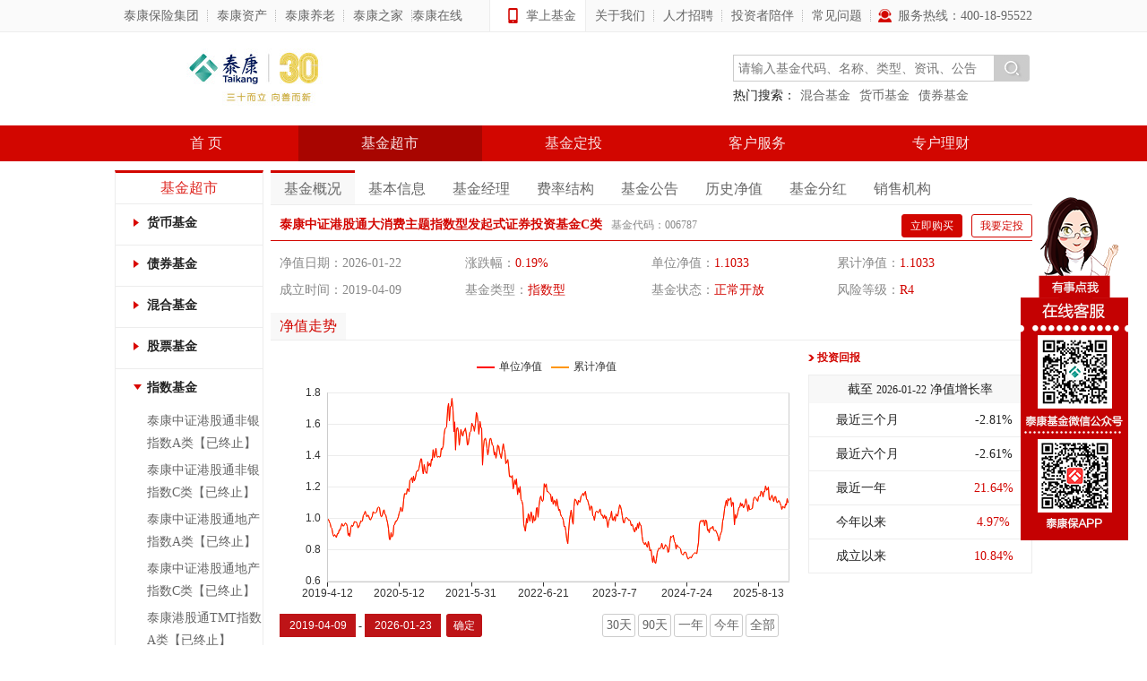

--- FILE ---
content_type: text/html
request_url: https://www.tkfunds.com.cn/products/zhishu/006787/summary/index.html
body_size: 8971
content:
<!DOCTYPE html>
<html>
<head>
    <meta charset="utf-8"/>
    <meta http-equiv="X-UA-Compatible" content="IE=edge" />
    <meta http-equiv="pragma" content="no-cache">
    <meta http-equiv="cache-control" content="no-cache,no-store">
    <meta http-equiv="expires" content="0"/>
    <title>基金概况 - 泰康基金官方网站</title>
  	<meta http-equiv="keywords" name="keywords" content="泰康基金官方网站"/>
	<meta http-equiv="description" name="description" content="泰康基金官方网站"/>
    <link href="/style/css.css" rel="stylesheet" type="text/css" />
    <script type="text/javascript" src="/js/jquery.js"></script>
    <script type="text/javascript" src="/js/placeholderfriend.js"></script>
    <script type="text/javascript" src="/js/global.js"></script>
    <script type="text/javascript">
        document.write('<script type="text/javascript" src="/common/index.html.js?'+new Date().getTime()+'"><\/script>');
    </script>
</head>
<body class="whitebg">
    <script type="text/javascript">header();</script>
<script type="text/javascript" src="/js/echarts.js"></script>
<script type="text/javascript" src="/js/My97DatePicker/WdatePicker.js"></script>
<script type="text/javascript">
    require.config({
        paths: {
            echarts: '/js'
        }
    });
</script>
<div class="warp clearfix">
    <div class="side">
    <h2>基金超市</h2>
    <ul class="details_nav">
        <li><b>货币基金</b>
           <p>
               <a href="/products/huobi/001477/summary/index.html">泰康薪意保A类</a>
               <a href="/products/huobi/001478/summary/index.html">泰康薪意保B类</a>
               <a href="/products/huobi/017983/summary/index.html">泰康薪意保C类</a>
               <a href="/products/huobi/017984/summary/index.html">泰康薪意保D类</a>
               <a href="/products/huobi/002546/summary/index.html">泰康薪意保E类</a>
               <a href="/products/huobi/004861/summary/index.html">泰康现金管家A</a>
               <a href="/products/huobi/004862/summary/index.html">泰康现金管家B</a>
               <a href="/products/huobi/004863/summary/index.html">泰康现金管家C</a>
               <a href="/products/huobi/004864/summary/index.html">泰康现金管家D</a>
               <a href="/products/huobi/023797/summary/index.html">泰康现金管家E</a>
           </p>
        </li>
        <li><b>债券基金</b>
           <p>
               <a href="/products/zhaiquan/002245/summary/index.html">泰康稳健增利A类</a>
               <a href="/products/zhaiquan/002246/summary/index.html">泰康稳健增利C类</a>
               <a href="/products/zhaiquan/002986/summary/index.html">泰康丰盈债券A</a>
               <a href="/products/zhaiquan/019109/summary/index.html">泰康丰盈债券C</a>
               <a href="/products/zhaiquan/002528/summary/index.html">泰康安益纯债债券A</a>
               <a href="/products/zhaiquan/002529/summary/index.html">泰康安益纯债债券C</a>
               <a href="/products/zhaiquan/003078/summary/index.html">泰康安惠纯债债券A类</a>
               <a href="/products/zhaiquan/006865/summary/index.html">泰康安惠纯债债券C类</a>
               <a href="/products/zhaiquan/024671/summary/index.html">泰康安惠纯债债券D类</a>
               <a href="/products/zhaiquan/005172/summary/index.html">泰康安悦纯债3月定开债券</a>
               <a href="/products/zhaiquan/004859/summary/index.html">泰康年年红纯债一年债券</a>
               <a href="/products/zhaiquan/021067/summary/index.html">泰康瑞坤纯债债券A</a>
               <a href="/products/zhaiquan/005054/summary/index.html">泰康瑞坤纯债债券C</a>
               <a href="/products/zhaiquan/006207/summary/index.html">泰康裕泰债券A</a>
               <a href="/products/zhaiquan/006208/summary/index.html">泰康裕泰债券C</a>
               <a href="/products/zhaiquan/007145/summary/index.html">泰康安和纯债6个月定开债券</a>
               <a href="/products/zhaiquan/007003/summary/index.html">泰康安业政金债债券A【已终止】</a>
               <a href="/products/zhaiquan/007004/summary/index.html">泰康安业政金债债券C【已终止】</a>
               <a href="/products/zhaiquan/006978/summary/index.html">泰康安欣纯债债券A</a>
               <a href="/products/zhaiquan/006979/summary/index.html">泰康安欣纯债债券C</a>
               <a href="/products/zhaiquan/007417/summary/index.html">泰康信用精选债券A</a>
               <a href="/products/zhaiquan/007418/summary/index.html">泰康信用精选债券C</a>
               <a href="/products/zhaiquan/019482/summary/index.html">泰康信用精选债券D</a>
               <a href="/products/zhaiquan/019483/summary/index.html">泰康信用精选债券E</a>
               <a href="/products/zhaiquan/007836/summary/index.html">泰康润和两年定开债券</a>
               <a href="/products/zhaiquan/008700/summary/index.html">泰康瑞丰3月定开债券</a>
               <a href="/products/zhaiquan/009343/summary/index.html">泰康长江经济带债券A</a>
               <a href="/products/zhaiquan/009344/summary/index.html">泰康长江经济带债券C</a>
               <a href="/products/zhaiquan/019074/summary/index.html">泰康长江经济带债券D</a>
               <a href="/products/zhaiquan/007600/summary/index.html">泰康润颐63个月定开债券</a>
               <a href="/products/zhaiquan/008565/summary/index.html">泰康安泽中短债A类</a>
               <a href="/products/zhaiquan/011012/summary/index.html">泰康安泽中短债C类</a>
               <a href="/products/zhaiquan/024269/summary/index.html">泰康安泽中短债E类</a>
               <a href="/products/zhaiquan/014343/summary/index.html">泰康丰盛纯债一年定开发起</a>
               <a href="/products/zhaiquan/015393/summary/index.html">泰康安泓纯债一年定开债券</a>
               <a href="/products/zhaiquan/015712/summary/index.html">泰康丰泰一年定开债券</a>
               <a href="/products/zhaiquan/019931/summary/index.html">泰康悦享30天持有期债券A类</a>
               <a href="/products/zhaiquan/019932/summary/index.html">泰康悦享30天持有期债券C类</a>
               <a href="/products/zhaiquan/020609/summary/index.html">泰康悦享90天持有期债券A类</a>
               <a href="/products/zhaiquan/020610/summary/index.html">泰康悦享90天持有期债券C类</a>
               <a href="/products/zhaiquan/020862/summary/index.html">泰康稳健双利债券A类</a>
               <a href="/products/zhaiquan/020863/summary/index.html">泰康稳健双利债券C类</a>
               <a href="/products/zhaiquan/024165/summary/index.html">泰康稳健双利债券D类</a>
               <a href="/products/zhaiquan/020807/summary/index.html">泰康悦享60天持有期债券A</a>
               <a href="/products/zhaiquan/020808/summary/index.html">泰康悦享60天持有期债券C</a>
               <a href="/products/zhaiquan/020809/summary/index.html">泰康悦享60天持有期债券D</a>
               <a href="/products/zhaiquan/020810/summary/index.html">泰康悦享60天持有期债券E</a>
               <a href="/products/zhaiquan/025296/summary/index.html">泰康悦享120天持有期债券A</a>
               <a href="/products/zhaiquan/025297/summary/index.html">泰康悦享120天持有期债券C</a>
               <a href="/products/zhaiquan/024286/summary/index.html">泰康悦享180天持有期债券A</a>
               <a href="/products/zhaiquan/024287/summary/index.html">泰康悦享180天持有期债券C</a>
               <a href="/products/zhaiquan/026135/summary/index.html">泰康裕泽债券A</a>
               <a href="/products/zhaiquan/026136/summary/index.html">泰康裕泽债券C</a>
           </p>
        </li>
        <li><b>混合基金</b>
           <p>
               <a href="/products/hunhe/001798/summary/index.html">泰康新回报A类</a>
               <a href="/products/hunhe/001799/summary/index.html">泰康新回报C类</a>
               <a href="/products/hunhe/001910/summary/index.html">泰康新机遇</a>
               <a href="/products/hunhe/002331/summary/index.html">泰康安泰回报</a>
               <a href="/products/hunhe/002767/summary/index.html">泰康宏泰回报混合A</a>
               <a href="/products/hunhe/018037/summary/index.html">泰康宏泰回报混合C</a>
               <a href="/products/hunhe/002653/summary/index.html">泰康沪港深精选</a>
               <a href="/products/hunhe/002934/summary/index.html">泰康恒泰回报混合A</a>
               <a href="/products/hunhe/002935/summary/index.html">泰康恒泰回报混合C</a>
               <a href="/products/hunhe/003378/summary/index.html">泰康策略优选</a>
               <a href="/products/hunhe/003580/summary/index.html">泰康沪港深价值优选混合</a>
               <a href="/products/hunhe/003813/summary/index.html">泰康金泰回报3个月持有A</a>
               <a href="/products/hunhe/026219/summary/index.html">泰康金泰回报3个月持有C</a>
               <a href="/products/hunhe/004340/summary/index.html">泰康兴泰回报沪港深混合A</a>
               <a href="/products/hunhe/019110/summary/index.html">泰康兴泰回报沪港深混合C</a>
               <a href="/products/hunhe/005000/summary/index.html">泰康泉林量化价值精选混合A【已终止】</a>
               <a href="/products/hunhe/005111/summary/index.html">泰康泉林量化价值精选混合C【已终止】</a>
               <a href="/products/hunhe/005014/summary/index.html">泰康景泰回报混合A</a>
               <a href="/products/hunhe/005015/summary/index.html">泰康景泰回报混合C</a>
               <a href="/products/hunhe/005474/summary/index.html">泰康均衡优选混合A</a>
               <a href="/products/hunhe/005475/summary/index.html">泰康均衡优选混合C</a>
               <a href="/products/hunhe/005381/summary/index.html">泰康睿利量化多策略混合A【已终止】</a>
               <a href="/products/hunhe/005382/summary/index.html">泰康睿利量化多策略混合C【已终止】</a>
               <a href="/products/hunhe/005523/summary/index.html">泰康颐年混合A类</a>
               <a href="/products/hunhe/005524/summary/index.html">泰康颐年混合C类</a>
               <a href="/products/hunhe/005823/summary/index.html">泰康颐享混合A</a>
               <a href="/products/hunhe/005824/summary/index.html">泰康颐享混合C</a>
               <a href="/products/hunhe/006111/summary/index.html">泰康弘实3月定开混合</a>
               <a href="/products/hunhe/006904/summary/index.html">泰康产业升级混合A</a>
               <a href="/products/hunhe/006905/summary/index.html">泰康产业升级混合C</a>
               <a href="/products/hunhe/009285/summary/index.html">泰康招泰尊享一年持有期混合A</a>
               <a href="/products/hunhe/009286/summary/index.html">泰康招泰尊享一年持有期混合C</a>
               <a href="/products/hunhe/009448/summary/index.html">泰康申润一年持有期混合A</a>
               <a href="/products/hunhe/009449/summary/index.html">泰康申润一年持有期混合C</a>
               <a href="/products/hunhe/009490/summary/index.html">泰康科技创新一年定开混合</a>
               <a href="/products/hunhe/009596/summary/index.html">泰康创新成长混合A</a>
               <a href="/products/hunhe/009597/summary/index.html">泰康创新成长混合C</a>
               <a href="/products/hunhe/010536/summary/index.html">泰康优势企业混合A</a>
               <a href="/products/hunhe/010537/summary/index.html">泰康优势企业混合C</a>
               <a href="/products/hunhe/010874/summary/index.html">泰康品质生活混合A</a>
               <a href="/products/hunhe/010875/summary/index.html">泰康品质生活混合C</a>
               <a href="/products/hunhe/011767/summary/index.html">泰康合润混合A</a>
               <a href="/products/hunhe/011768/summary/index.html">泰康合润混合C</a>
               <a href="/products/hunhe/010081/summary/index.html">泰康浩泽混合A</a>
               <a href="/products/hunhe/010082/summary/index.html">泰康浩泽混合C</a>
               <a href="/products/hunhe/012294/summary/index.html">泰康优势精选三年持有期混合</a>
               <a href="/products/hunhe/012292/summary/index.html">泰康鼎泰一年持有期混合A  </a>
               <a href="/products/hunhe/012293/summary/index.html">泰康鼎泰一年持有期混合C</a>
               <a href="/products/hunhe/012288/summary/index.html">泰康沪港深成长混合A【已终止】</a>
               <a href="/products/hunhe/012289/summary/index.html">泰康沪港深成长混合C【已终止】</a>
               <a href="/products/hunhe/011208/summary/index.html">泰康招享混合A</a>
               <a href="/products/hunhe/011209/summary/index.html">泰康招享混合C</a>
               <a href="/products/hunhe/024164/summary/index.html">泰康招享混合D</a>
               <a href="/products/hunhe/023134/summary/index.html">泰康招享混合E</a>
               <a href="/products/hunhe/015347/summary/index.html">泰康景气行业混合A【已终止】</a>
               <a href="/products/hunhe/015348/summary/index.html">泰康景气行业混合C【已终止】</a>
               <a href="/products/hunhe/014287/summary/index.html">泰康新锐成长混合A</a>
               <a href="/products/hunhe/017366/summary/index.html">泰康新锐成长混合C</a>
               <a href="/products/hunhe/016325/summary/index.html">泰康北交所精选两年定开混合发起A</a>
               <a href="/products/hunhe/016326/summary/index.html">泰康北交所精选两年定开混合发起C</a>
           </p>
        </li>
        <li><b>股票基金</b>
           <p>
               <a href="/products/gupiao/009240/summary/index.html">泰康蓝筹优势股票</a>
               <a href="/products/gupiao/014416/summary/index.html">泰康研究精选股票型发起式A类</a>
               <a href="/products/gupiao/014417/summary/index.html">泰康研究精选股票型发起式C类</a>
               <a href="/products/gupiao/015139/summary/index.html">泰康医疗健康股票发起A</a>
               <a href="/products/gupiao/015140/summary/index.html">泰康医疗健康股票发起C</a>
               <a href="/products/gupiao/016053/summary/index.html">泰康先进材料股票发起A【已终止】</a>
               <a href="/products/gupiao/016054/summary/index.html">泰康先进材料股票发起C【已终止】</a>
               <a href="/products/gupiao/020476/summary/index.html">泰康半导体量化选股股票发起式A</a>
               <a href="/products/gupiao/020477/summary/index.html">泰康半导体量化选股股票发起式C</a>
               <a href="/products/gupiao/024895/summary/index.html">泰康资源精选股票发起A</a>
               <a href="/products/gupiao/024896/summary/index.html">泰康资源精选股票发起C</a>
           </p>
        </li>
        <li class="active"><b>指数基金</b>
           <p style="display: block">
               <a href="/products/zhishu/006578/summary/index.html">泰康中证港股通非银指数A类【已终止】</a>
               <a href="/products/zhishu/006579/summary/index.html">泰康中证港股通非银指数C类【已终止】</a>
               <a href="/products/zhishu/006816/summary/index.html">泰康中证港股通地产指数A类【已终止】</a>
               <a href="/products/zhishu/006817/summary/index.html">泰康中证港股通地产指数C类【已终止】</a>
               <a href="/products/zhishu/006930/summary/index.html">泰康港股通TMT指数A类【已终止】</a>
               <a href="/products/zhishu/006931/summary/index.html">泰康港股通TMT指数C类【已终止】</a>
               <a href="/products/zhishu/006786/summary/index.html">泰康港股通大消费指数A类</a>
               <a style="color:#d20600" href="/products/zhishu/006787/summary/index.html">泰康港股通大消费指数C类</a>
               <a href="/products/zhishu/006809/summary/index.html">泰康香港银行指数A类</a>
               <a href="/products/zhishu/006810/summary/index.html">泰康香港银行指数C类</a>
               <a href="/products/zhishu/008926/summary/index.html">泰康沪深300ETF联接A</a>
               <a href="/products/zhishu/008927/summary/index.html">泰康沪深300ETF联接C</a>
               <a href="/products/zhishu/011964/summary/index.html">泰康中证500ETF联接A</a>
               <a href="/products/zhishu/011965/summary/index.html">泰康中证500ETF联接C</a>
               <a href="/products/zhishu/015416/summary/index.html">泰康中证新能源动力电池指数A【已终止】</a>
               <a href="/products/zhishu/015417/summary/index.html">泰康中证新能源动力电池指数C【已终止】</a>
               <a href="/products/zhishu/017495/summary/index.html">泰康中证科创创业50指数A</a>
               <a href="/products/zhishu/017496/summary/index.html">泰康中证科创创业50指数C</a>
               <a href="/products/zhishu/018116/summary/index.html">泰康中证500指数增强发起A</a>
               <a href="/products/zhishu/018117/summary/index.html">泰康中证500指数增强发起C</a>
               <a href="/products/zhishu/019185/summary/index.html">泰康中证1000指数增强发起A</a>
               <a href="/products/zhishu/019186/summary/index.html">泰康中证1000指数增强发起C</a>
               <a href="/products/zhishu/019974/summary/index.html">泰康中证同业存单AAA指数7天持有期</a>
               <a href="/products/zhishu/020093/summary/index.html">泰康医疗健康ETF发起式联接A</a>
               <a href="/products/zhishu/020094/summary/index.html">泰康医疗健康ETF发起式联接C</a>
               <a href="/products/zhishu/021065/summary/index.html">泰康中债0-3年政策性金融债指数A</a>
               <a href="/products/zhishu/021066/summary/index.html">泰康中债0-3年政策性金融债指数C</a>
               <a href="/products/zhishu/021415/summary/index.html">泰康红利低波ETF联接A</a>
               <a href="/products/zhishu/021418/summary/index.html">泰康红利低波ETF联接C</a>
               <a href="/products/zhishu/022426/summary/index.html">泰康中证A500ETF联接A</a>
               <a href="/products/zhishu/022427/summary/index.html">泰康中证A500ETF联接C</a>
               <a href="/products/zhishu/022942/summary/index.html">泰康中证A500ETF联接Y</a>
               <a href="/products/zhishu/023814/summary/index.html">泰康中债1-5年政策性金融债指数证券投资基金A</a>
               <a href="/products/zhishu/023815/summary/index.html">泰康中债1-5年政策性金融债指数证券投资基金C</a>
               <a href="/products/zhishu/023970/summary/index.html">泰康上证科创板综合指数增强A</a>
               <a href="/products/zhishu/023971/summary/index.html">泰康上证科创板综合指数增强C</a>
               <a href="/products/zhishu/025676/summary/index.html">泰康沪深300指数增强A</a>
               <a href="/products/zhishu/025677/summary/index.html">泰康沪深300指数增强C</a>
           </p>
        </li>
        <li><b>ETF基金</b>
           <p>
               <a href="/products/ETF/515380/summary/index.html">沪深300ETF泰康</a>
               <a href="/products/ETF/515530/summary/index.html">中证500ETF泰康</a>
               <a href="/products/ETF/159720/summary/index.html">智能车ETF泰康</a>
               <a href="/products/ETF/560560/summary/index.html">碳中和ETF泰康</a>
               <a href="/products/ETF/159760/summary/index.html">医疗健康ETF泰康</a>
               <a href="/products/ETF/560150/summary/index.html">红利低波ETF泰康</a>
               <a href="/products/ETF/560510/summary/index.html">中证A500ETF</a>
               <a href="/products/ETF/551580/summary/index.html">科创债ETF泰康</a>
               <a href="/products/ETF/159163/summary/index.html">有色ETF泰康</a>
           </p>
        </li>
        <li><b>FOF基金</b>
           <p>
               <a href="/products/FOF/008754/summary/index.html">泰康睿福3月持有混合(FOF)A</a>
               <a href="/products/FOF/008755/summary/index.html">泰康睿福3月持有混合(FOF)C</a>
               <a href="/products/FOF/012458/summary/index.html">泰康福安稳健养老一年持有混合(FOF)A</a>
               <a href="/products/FOF/017391/summary/index.html">泰康福安稳健养老一年持有混合(FOF)Y</a>
               <a href="/products/FOF/011233/summary/index.html">泰康福泰平衡养老三年持有混合(FOF)A</a>
               <a href="/products/FOF/017392/summary/index.html">泰康福泰平衡养老三年持有混合(FOF)Y</a>
               <a href="/products/FOF/012513/summary/index.html">泰康福泽积极养老五年持有混合(FOF)A</a>
               <a href="/products/FOF/017393/summary/index.html">泰康福泽积极养老五年持有混合(FOF)Y</a>
               <a href="/products/FOF/017774/summary/index.html"> 泰康养老目标日期2040三年持有混合发起（FOF）</a>
           </p>
        </li>
    </ul>
        <div class="details_tool">
            <script type="text/javascript">quickPath();</script>
        </div>
    </div>
    <div class="main details">
<div class="details_tab clearfix">
    <ul>
    <ul>
        <li class="active"><a href="/products/zhishu/006787/summary/index.html">基金概况</a></li>
        <li><a href="/products/zhishu/006787/base/index.html">基本信息</a></li>
        <li><a href="/products/zhishu/006787/manager/index.html">基金经理</a></li>
        <li><a href="/products/zhishu/006787/feilv/index.html">费率结构</a></li>
        <li><a href="/products/zhishu/006787/fundannc/index.html">基金公告</a></li>
        <li><a href="/products/zhishu/006787/netvalue/index.html">历史净值</a></li>
        <li><a href="/products/zhishu/006787/fenhong/index.html">基金分红</a></li>
        <li><a href="/products/zhishu/006787/jigou/index.html">销售机构</a></li>
    </ul>
</div>
        <div class="details_cont show">
            <h1>
                <a class="tit">泰康中证港股通大消费主题指数型发起式证券投资基金C类</a><span>基金代码：006787</span>
                <div class="right" id="jz_dingtou"></div><div class="right" id="jz_goumai"></div>
            </h1>
            <div class="parameter_list clearfix">
                <ul>
                    <li>净值日期：<span id="valuedate">--</span></li>
                        <li>涨跌幅：<span class="col_red" id="jz_rate">--</span></li>
                        <li>单位净值：<span class="col_red" id="todaynetvalue">--</span></li>
                        <li>累计净值：<span class="col_red" id="todaytotalnetvalue">--</span></li>
                    <li>成立时间：<span id="setupdate">--</span></li>
                    <li>基金类型：<span class="col_red" id="fundtype">--</span></li>
                   
                    <li>基金状态：<span class="col_red" id="status">--</span></li>
		            <li>风险等级：<span class="col_red" id="levelofrisk">--</span></li>
                </ul>
                <script type="text/javascript">
                    $(function(){
                        $("#valuedate").html(zhishu._006787.valuedate);
                            var rate = zhishu._006787.rate;
                            if(rate != "--"){
                                if(rate < 0){
                                    $("#rate").html("<span style='color:green;'>"+rate+"%</span>");
                                }else{
                                    $("#rate").html("<span>+"+rate+"%</span>");
                                }
                            }
                            $("#todaynetvalue").html(zhishu._006787.todaynetvalue);
                            $("#todaytotalnetvalue").html(zhishu._006787.todaytotalnetvalue);
                            $("#setupdate").html(zhishu._006787.setupdate);
                            $("#fundtype").html(zhishu._006787.fundtype);
                           $("#levelofrisk").html(zhishu._006787.levelofrisk);
                            var status = zhishu._006787.status;
                            var close = zhishu._006787.close;
                           
			 if(close=="1"){
				 $("#status").html("封闭期");
			    }
			    else{
			       if(status=="0"){ $("#status").html("认购期");}
			       else if (status=="1"){ $("#status").html('正常开放');}
			       else if (status=="3"){ $("#status").html('暂停赎回');}
			       else if (status=="4"){ $("#status").html('暂停申购');}
			       else if (status=="5"){ $("#status").html('暂停交易');}
			       else if (status=="6"){ $("#status").html('正常开放');}
			       else if (status=="9"){ $("#status").html('发行失败');}
			       else {$("#status").html("---");}			      
			    }
                    })
                </script>
            </div>
            <ul class="details_zoushi_tab">
                    <li class="active">净值走势</li>
            </ul>
            <div class="details_zoushi_map clearfix mb10">
                <div class="left ">
                        <div class="cont show">
                            <iframe id="frmFlash" width="580" height="280" frameborder="0" scrolling="no"></iframe>
                            <div class="riqi">
                                <div class="rq">
                                    <input type="text" id="zDate1" onchange="LoadHistory()" onfocus="WdatePicker({maxDate:'#F{$dp.$D(\'zDate2\')||\'%y-%M-%d\'}'})" readonly="readonly"/>
                                    -
                                    <input type="text" onchange="LoadHistory()" id="zDate2" onfocus="WdatePicker({minDate:'#F{$dp.$D(\'zDate1\')}',maxDate:'%y-%M-%d'})" readonly="readonly"/>&nbsp;
                                    <input type="button" value="确定" onclick="LoadHistory()" style="width: 40px;border-radius: 3px;cursor: pointer">
                                </div>
                                <div class="xz">
                                    <a href="javascript:void(0);" onclick="shijian(30)">30天</a>
                                    <a href="javascript:void(0);" onclick="shijian(90)">90天</a>
                                    <a href="javascript:void(0);" onclick="shijian(365)">一年</a>
                                    <a href="javascript:void(0);" onclick="shijian(1)">今年</a>
                                    <a href="javascript:void(0);" onclick="shijian(0)">全部</a>
                                </div>
                            </div>
                        </div>
                    <script type="text/javascript">
                        var frmChartSrc = "/chart-web/chart/fundnetchart?width=580&height=280&fundcode=006787&charttype=2&showAxis=1";//参数titleflag=1表示显示flash里的基金名称
                        var frmChartSrcJZ = "/chart-web/chart/fundnetincchart?width=575&height=280&fundcode=006787&charttype=2";//参数titleflag=1表示显示flash里的基金名称
                        function LoadHistory(){
                            var CalendarStart = document.getElementById("zDate1");
                            var CalendarEnd = document.getElementById("zDate2");
                            var startDate = new Date(CalendarStart.value.replace(/-/g, "/"));
                            var endDate = new Date(CalendarEnd.value.replace(/-/g, "/"));
                            if (startDate > endDate){
                                alert("查询起始日期需小于结束日期！");
                                return false;
                            }
                            var sDate1 = CalendarStart.value;
                            var sDate2 = CalendarEnd.value;
                            LoadNetValueList(sDate1, sDate2);
                        }

                        function LoadNetValueList(Date1, Date2){
                            var chart = document.getElementById("frmFlash");
                            chart.src = frmChartSrc + "&from=" + Date1 + "&to=" + Date2;
                        }

                        function shijian(time){
                            var oldDate = new Date();
                            var currDate = new Date();
                            var months = "01";//月
                            var days = "01";//天
                            if(time==0){//成立以来
                                oldDate =  zhishu._006787.setupdate;
                            }else if (time==1){//今年以来
                                oldDate = currDate.getFullYear()+"-01-01";
                            }else{
                                oldDate.setTime(currDate.getTime()-time*24*3600*1000);
                                months = oldDate.getMonth()+1;
                                days = oldDate.getDate();
                                if(months < 10){months = "0" + months;}
                                if(days < 10){days = "0" + days;}
                                oldDate = oldDate.getFullYear() + "-" + months + "-" + days;
                            }
                            months = currDate.getMonth()+1;
                            days = currDate.getDate();
                            if(months < 10){months = "0" + months;}
                            if(days < 10){days = "0" + days;}
                            currDate = currDate.getFullYear() + "-" + months + "-" + days;
                            document.getElementById("zDate1").value = oldDate;
                            document.getElementById("zDate2").value = currDate;
                            LoadNetValueList(oldDate,currDate);
                        }
                        shijian(0);//调用最近半年净值

                        function LoadHistoryJZ(){
                            var CalendarStart = document.getElementById("JZDate1");
                            var CalendarEnd = document.getElementById("JZDate2");
                            var startDate = new Date(CalendarStart.value.replace(/-/g, "/"));
                            var endDate = new Date(CalendarEnd.value.replace(/-/g, "/"));
                            if (startDate > endDate){
                                alert("起始日期需小于结束日期！");
                                return false;
                            }
                            var sDate1 = CalendarStart.value;
                            if(startDate < new Date((zhishu._006787.setupdate).replace(/-/g, "/"))){
                                sDate1 = zhishu._006787.setupdate;
                            }
                            var sDate2 = CalendarEnd.value;
                            LoadNetValueListJZ(sDate1, sDate2);
                        }

                        function LoadNetValueListJZ(Date1, Date2){
                            var chart = document.getElementById("JZfrmFlash");
                            chart.src = frmChartSrcJZ + "&from=" + Date1 + "&to=" + Date2;
                        }

                        function shijianJZ(time){
                            var oldDate = new Date();
                            var currDate = new Date();
                            var months = "01";//月
                            var days = "01";//天
                            if(time==0){//成立以来
                                oldDate =  zhishu._006787.setupdate;
                            }else if (time==1){//今年以来
                                oldDate = currDate.getFullYear()+"-01-01";
                            }else{
                                oldDate.setTime(currDate.getTime()-time*24*3600*1000);
                                months = oldDate.getMonth()+1;
                                days = oldDate.getDate();
                                if(months < 10){months = "0" + months;}
                                if(days < 10){days = "0" + days;}
                                oldDate = oldDate.getFullYear() + "-" + months + "-" + days;
                            }
                            if(new Date(oldDate.replace(/-/g, "/")) < new Date((zhishu._006787.setupdate).replace(/-/g, "/"))){
                                oldDate = zhishu._006787.setupdate;
                            }
                            months = currDate.getMonth()+1;
                            days = currDate.getDate();
                            if(months < 10){months = "0" + months;}
                            if(days < 10){days = "0" + days;}
                            currDate = currDate.getFullYear() + "-" + months + "-" + days;
                            document.getElementById("JZDate1").value = oldDate;
                            document.getElementById("JZDate2").value = currDate;
                            LoadNetValueListJZ(oldDate,currDate);
                        }
                        shijianJZ(0);

                    </script>
                </div>
		<div class="right">
                <h2>投资回报</h2>
                <table>
                    <thead>
                        <tr>
                            <th colspan="2">截至 <span id="jz_date1" style="font-size: 12px;">--</span> 净值增长率</th>
                        </tr>
                    </thead>
                    <tbody>
                        <tr>
                            <td align="left" class="pl30">最近三个月</td>
                            <td id="jz_seasoninc">--</td>
                        </tr>
                        <tr>
                            <td align="left" class="pl30">最近六个月</td>
                            <td id="jz_halfinc">--</td>
                        </tr>
                        <tr>
                            <td align="left" class="pl30">最近一年</td>
                            <td id="jz_f1yearinc">--</td>
                        </tr>
                        <tr>
                            <td align="left" class="pl30">今年以来</td>
                            <td id="jz_thisyearinc">--</td>
                        </tr>
                        <tr>
                            <td align="left" class="pl30">成立以来</td>
                            <td id="jz_inc">--</td>
                        </tr>
                    </tbody>
                </table>
                </div>
            </div>
            <script type="text/javascript">
                $(function(){
                    var status = zhishu._006787.status;
                    if(status=="0"){$("#jz_status").html('认购期');}
                    else if(status=="1"){$("#jz_status").html('正常开放');}
                    else if(status=="3"){$("#jz_status").html('暂停赎回');}
                    else if(status=="4"){$("#jz_status").html('暂停申购');}
                    else if(status=="5"){$("#jz_status").html('暂停交易');}
                    else if(status=="6"){$("#jz_status").html('正常开放');}
                    else if(status=="9"){$("#jz_status").html('发行失败');}

                    var valuagrstate = zhishu._006787.valuagrstate;
                    if(valuagrstate=="1"){
                        $("#jz_dingtou").html('<a href="https://newtrade.tkfunds.com.cn/fundsFixed/buy?fundCode=006787" target="_blank" class="btn_strok radius right">我要定投</a>');
                    }else{
                        $("#jz_dingtou").html('<a class="btn_strok radius right" style="color: #ccc;border-color: #ccc;">我要定投</a>');
                    }

                    if(status=="1" || status=="3"){
                        $("#jz_goumai").html('<a href="https://newtrade.tkfunds.com.cn/fundPurchases?fundCode=006787" target="_blank" class="btn_fill radius right mr10">立即购买</a>');
                    }else{
                        $("#jz_goumai").html('<a class="btn_fill radius right mr10" style="background-color: #ccc;border-color: #ccc;">立即购买</a>');
                    }


                    var valuedate = zhishu._006787.valuedate;
                    $("#jz_valuedate").html(valuedate);
                        var todaynetvalue = zhishu._006787.todaynetvalue;
                        $("#jz_todaynetvalue").html(todaynetvalue);
                        var todaytotalnetvalue = zhishu._006787.todaytotalnetvalue;
                        $("#jz_todaytotalnetvalue").html(todaytotalnetvalue);
                        var rate = zhishu._006787.rate;
                        if(rate < 0){$("#jz_rate").html('<span style="color:green;">'+rate+'%</span>');}
                        else{$("#jz_rate").html(rate+"%");}
                    var fundtype = zhishu._006787.fundtype;
                    $("#jz_fundtype").html(fundtype);
                    var setupdate = zhishu._006787.setupdate;
                    $("#jz_setupdate").html(setupdate);

                    $("#jz_date1").html(valuedate);
                    var weekinc = zhishu._006787.weekinc;

                    if(parseFloat(weekinc) > 0){
                        $("#jz_weekinc").addClass('col_red')
                    }
                    $("#jz_weekinc").html(weekinc);

                    var monthinc = zhishu._006787.monthinc;
                    if(parseFloat(monthinc) > 0){
                        $("#jz_monthinc").addClass('col_red')
                    }
                    $("#jz_monthinc").html(monthinc);

                    var seasoninc = zhishu._006787.seasoninc;
                    if(parseFloat(seasoninc) > 0){
                        $("#jz_seasoninc").addClass('col_red')
                    }
                    $("#jz_seasoninc").html(seasoninc);

                    var halfinc = zhishu._006787.halfinc;
                    if(parseFloat(halfinc) > 0){
                        $("#jz_halfinc").addClass('col_red')
                    }
                    $("#jz_halfinc").html(halfinc);

                    var f1yearinc = zhishu._006787.f1yearinc;
                    if(parseFloat(f1yearinc) > 0){
                        $("#jz_f1yearinc").addClass('col_red')
                    }
                    $("#jz_f1yearinc").html(f1yearinc);

                    var thisyearinc = zhishu._006787.thisyearinc;
                    if(parseFloat(thisyearinc) > 0){
                        $("#jz_thisyearinc").addClass('col_red')
                    }
                    $("#jz_thisyearinc").html(thisyearinc);

                    var inc = zhishu._006787.inc;
                    if(parseFloat(inc) > 0){
                        $("#jz_inc").addClass('col_red')
                    }
                    $("#jz_inc").html(inc);

                })
            </script>

            <div class="f8box p_manager">
                <dl>
                    <dd>
                        <h2>基金经理观点</h2>
                        <p><p style="text-indent:2em;">宏观经济方面，四季度内需的经济动能有所减弱，投资与消费均呈现类似趋势。不过，由于2025年全年GDP增长目标实现压力不大，市场关注点已逐步转为对2026年政策规划及经济增长前景的预期，对短期数据的敏感度下降。与此同时，出口延续高景气态势，物价自低位持续回升，这两大因素增强了市场对宏观经济持相对乐观态度的信心。</p><p style="text-indent:2em;">　　权益市场方面，2025年第四季度A股权益市场呈现结构性分化格局。从主要指数看，上证指数上涨2.22%，沪深300微跌0.23%，创业板指下跌1.08%。港股方面，恒生科技指数大幅回落14.69%，恒生指数下跌4.56%。行业表现方面，周期与高端制造板块表现突出，有色金属以16.25%的涨幅领跑，石油石化、通信、国防军工和轻工制造紧随其后；医药生物、房地产、美容护理等板块表现不佳。</p><p style="text-indent:2em;">　　投资操作方面，基金本期秉承被动化投资理念，维持高仓位运行，力争紧密跟踪基准指数表现，并做好对指数成分调整、申赎和流动性头寸的应对，将基金跟踪误差控制在合理范围内。报告期内指数整体呈现震荡走势。展望后市，我们认为需要紧密跟踪经济数据以及海外市场波动的影响。报告期内基金维持高仓位运行，跟踪误差保持稳定。</p></p>
                    </dd>
                </dl>
                <div class="clearfix" style="float: right;padding-top: 10px">
                    <a href="../manager/index.html" class="btn_fill left radius">查看更多</a>
                </div>
            </div>

            <!-----资产分布----->
            <div class="invest_group clearfix writebox">
                <h2>资产投资组合</h2>
                <div class="clearfix">
                    <div class="left">
                        <h3>资产分布</h3>
                        <table>
                            <thead>
                            <tr class="cf">
                                <td width="31%"><b>总资产(亿元)</b></td>
                                <td width="34%">2.49(总额)</td>
                                <td width="35%">2025-12-31</td>
                            </tr>
                            <tr>
                                <td colspan="3">
                                    <div id="main" style="height:300px;width:400px;font-size: 12px;"></div>
                                    <script type="text/javascript">
                                        $(function(){
                                            //资产分布饼图
                                            require(
                                                [
                                                    'echarts',
                                                    'echarts/chart/pie',
                                                    'echarts/chart/funnel'
                                                ],
                                                function (ec) {
                                                    var myChart = ec.init(document.getElementById('main'));
                                                    myChart.setOption({
                                                        toolbox: {
                                                            show : true,
                                                            feature : {
                                                                magicType : {
                                                                    show: true,
                                                                    type: ['funnel','pie'],
                                                                    option: {
                                                                        funnel: {
                                                                            x: '15%',
                                                                            width: '50%',
                                                                            funnelAlign: 'center',
                                                                            max: 50
                                                                        }
                                                                    }
                                                                },
                                                                saveAsImage : {show: true}
                                                            }
                                                        },
                                                        series : [
                                                            {
                                                                name:'资产分布：',
                                                                type:'pie',
                                                                radius : ['45%', '70%'],
                                                                itemStyle : {
                                                                    emphasis : {
                                                                        label : {
                                                                            show : true,
                                                                            position : 'center',
                                                                            textStyle : {
                                                                                fontSize : '14'
                                                                            }
                                                                        }
                                                                    }
                                                                },
                                                                data:[
                                                                        {value:93.76, name:'股票\n93.76%'},
                                                                        {value:0, name:'债券\n0%'},
                                                                        {value:5.96, name:'银行存款\n5.96%'},
                                                                    {value:0.28, name:'其他\n0.28%'}
                                                                ]
                                                            }
                                                        ]
                                                    });
                                                }
                                            );
                                        })
                                    </script>
                                </td>
                            </tr>
                            <tr class="cf">
                                <td><b>资产类型</b></td>
                                <td><b>金额（元）</b></td>
                                <td><b>占基金总资产比例(%)</b></td>
                            </tr>
                            </thead>
                            <tbody>
                                <tr class="cg">
                                    <td>股票</td>
                                    <td align="right">233,508,868.65</td>
                                    <td>93.76%</td>
                                </tr>
                                <tr class="cf">
                                    <td>债券</td>
                                    <td align="right">0</td>
                                    <td>0.00%</td>
                                </tr>
                                <tr class="cg">
                                    <td>银行存款</td>
                                    <td align="right">14,855,302.7</td>
                                    <td>5.96%</td>
                                </tr>
                            <tr>
                                <td>其他</td>
                                <td align="right">677,933.33</td>
                                <td>0.28%</td>
                            </tr>
                            </tbody>
                        </table>
                    </div>
                    <div class="right">
                        <!-----10大重仓股持股明细---------------->
                        <h3>十大股票券持仓</h3>
                        <table>
                            <thead>
                            <tr class="cf">
                                <td width="15%"><b>序号</b></td>
                                <td width="42%"><b>股票名称</b></td>
                                <td width="43%"><b>净值占比（%）</b></td>
                            </tr>
                            </thead>
                            <tbody>
                                <tr style="background:#eaedf4">
                                    <td>1</td>
                                    <td>阿里巴巴-W</td>
                                    <td>13.69%</td>
                                </tr>
                                <tr style="background:#faf9f5">
                                    <td>2</td>
                                    <td>美团-W</td>
                                    <td>13.03%</td>
                                </tr>
                                <tr style="background:#eaedf4">
                                    <td>3</td>
                                    <td>比亚迪股份</td>
                                    <td>7.25%</td>
                                </tr>
                                <tr style="background:#faf9f5">
                                    <td>4</td>
                                    <td>百济神州</td>
                                    <td>4.23%</td>
                                </tr>
                                <tr style="background:#eaedf4">
                                    <td>5</td>
                                    <td>创科实业</td>
                                    <td>3.39%</td>
                                </tr>
                                <tr style="background:#faf9f5">
                                    <td>6</td>
                                    <td>小鹏汽车-W</td>
                                    <td>3.13%</td>
                                </tr>
                                <tr style="background:#eaedf4">
                                    <td>7</td>
                                    <td>泡泡玛特</td>
                                    <td>3.12%</td>
                                </tr>
                                <tr style="background:#faf9f5">
                                    <td>8</td>
                                    <td>百胜中国</td>
                                    <td>2.72%</td>
                                </tr>
                                <tr style="background:#eaedf4">
                                    <td>9</td>
                                    <td>信达生物</td>
                                    <td>2.71%</td>
                                </tr>
                                <tr style="background:#faf9f5">
                                    <td>10</td>
                                    <td>药明生物</td>
                                    <td>2.68%</td>
                                </tr>
                            </tbody>
                        </table>
                    </div>
                </div>
            </div>
        </div>
<div class="practice writebox mt10 clearfix">
    <h3>开户交易<span class="col_red ml10">轻松四步</span></h3>
    <p>
        <a href="https://newtrade.tkfunds.com.cn/register" target="_blank" alt="填写个人信息"></a>
        <a href="https://newtrade.tkfunds.com.cn/register" target="_blank" style="width:23%;"  alt="选择银行卡"></a>
        <a href="https://newtrade.tkfunds.com.cn/register" target="_blank"  style="width:24%;"alt="设置交易密码"></a>
        <a href="https://newtrade.tkfunds.com.cn/register" target="_blank"  style="width:16%;" alt="购买基金"></a>
    </p>
</div>
    </div>
</div>
    <script type="text/javascript">footer();</script>
    <script type="text/javascript">zxOpen();</script>
</body>
</html>


--- FILE ---
content_type: text/html;charset=utf-8
request_url: https://www.tkfunds.com.cn/chart-web/chart/fundnetchart?width=580&height=280&fundcode=006787&charttype=2&showAxis=1&from=2019-04-09&to=2026-01-23
body_size: 4661
content:

<!DOCTYPE html PUBLIC "-//W3C//DTD HTML 4.01 Transitional//EN" "http://www.w3.org/TR/html4/loose.dtd">

<html>
<head>
<meta http-equiv="Content-Type" content="text/html; charset=utf-8">
<title>净值走势图</title>
</head>

<body>
<div id="main" style="font-size:12px;line-height:20px;"></div>
<script type="text/javascript" src="/chart-web/scripts/jquery-1.11.0.min.js"></script>
<script type="text/javascript" src="/chart-web/scripts/echarts/echarts.js"></script>
<script type="text/javascript">
    var xAxisData;
    var seriesData0;
    var seriesData1;
    var title,legend;
    $.ajaxSettings.async = false;
    $.ajax({
        type: "get",
        url: "/chart-web/chart/fundnetchart!getFundNetChartJson",
        data: {fundcode:"006787",from:"2019-04-09",to:"2026-01-23",charttype:"2",show:"",titleflag:""},
        dataType : "json",
        success: function(data){

            xAxisData = data.xAxisData;
            seriesData0 = data.seriesData0;
            seriesData1 = data.seriesData1;
            legend =  data.legend;
            require.config({
                paths: {
                    echarts: '/chart-web/scripts/echarts'
                }
            });
            require(
                    [
                        'echarts',
                        'echarts/chart/line'
                    ],
                    function (ec) {
                        $("#main").css("width", "580");
                        $("#main").css("height", "280");
                        var myChart = ec.init(document.getElementById('main'));
                        myChart.setOption({
                           tooltip : {
                                trigger: 'axis',
								axisPointer :
								{
									type : 'none'
								}
                            },
                            
                            title : {
                                text: title
                            },
                            legend: {
                                data: legend
                            },
                            grid : {
                                x:45,
                                y:40,
                                x2:20,
                                y2:30
                            },
                           
                            
                            
                            xAxis : [
                                {
                                    type : 'category',
                                    splitLine: {show:false},
                                    data : xAxisData,
									axisLine:{
										lineStyle:{
											color:'#ccc',
											width:1
										}
									}
                                }
                            ],
                            yAxis : [
                                {
                                    type : 'value',
                                    splitLine: {lineStyle:{color:'#ececec'}},
                                    scale:true,
									axisLine:{
										lineStyle:{
											color:'#ccc',
											width:1
										}
									}
                                }
                            ],
                            series : [
                                {
                                    name:legend[0],
                                    type:'line',
                                    data:seriesData0,
                                    itemStyle : {
                                        normal : {
                                            color: "#FF0000",
                                            lineStyle:{width:1}
                                        }
                                    },
									smooth:false,
									symbol:'none'
                                },
                                {
                                    name:legend[1],
                                    type:'line',
                                    data:seriesData1,
                                    itemStyle : {
                                        normal : {
                                            color: "#FF9606",
                                            lineStyle:{width:1}
                                        }
                                    },
									smooth:false,
									symbol:'none'
                                }
                            ]
                        });
                    }
            );
        }
    });

</script>
</body>
</html>

--- FILE ---
content_type: text/html;charset=UTF-8
request_url: https://www.tkfunds.com.cn/chart-web/chart/fundnetchart!getFundNetChartJson?fundcode=006787&from=2019-04-09&to=2026-01-23&charttype=2&show=&titleflag=
body_size: 8762
content:
{"isHb":false,"seriesData0":["0.9954","1.0000","0.9997","0.9927","0.9924","0.9785","0.9777","0.9831","0.9571","0.9660","0.9499","0.9215","0.9420","0.9424","0.9216","0.9361","0.9392","0.9196","0.8983","0.8958","0.9019","0.8837","0.8856","0.8871","0.9019","0.8962","0.8872","0.8888","0.8866","0.8712","0.8770","0.8782","0.9051","0.9138","0.9029","0.9037","0.8961","0.8937","0.9018","0.9304","0.9391","0.9268","0.9266","0.9192","0.9239","0.9451","0.9428","0.9427","0.9700","0.9702","0.9673","0.9671","0.9510","0.9413","0.9520","0.9510","0.9416","0.9511","0.9611","0.9647","0.9604","0.9672","0.9616","0.9701","0.9757","0.9805","0.9707","0.9659","0.9667","0.9515","0.9471","0.9134","0.8928","0.8920","0.8964","0.9094","0.9055","0.9060","0.8856","0.8843","0.8841","0.9053","0.9309","0.9429","0.9500","0.9520","0.9576","0.9383","0.9517","0.9481","0.9579","0.9579","0.9596","0.9524","0.9725","0.9787","0.9849","0.9792","0.9774","0.9772","0.9867","0.9885","0.9771","0.9777","0.9700","0.9647","0.9546","0.9560","0.9398","0.9436","0.9433","0.9442","0.9531","0.9447","0.9585","0.9667","0.9796","0.9786","0.9840","0.9890","0.9833","0.9812","0.9867","0.9741","0.9839","0.9949","1.0141","1.0179","1.0168","1.0252","1.0258","1.0432","1.0447","1.0358","1.0452","1.0431","1.0170","1.0243","1.0136","1.0076","1.0087","1.0130","1.0305","1.0211","1.0096","1.0134","1.0169","1.0206","1.0249","1.0150","0.9926","0.9968","0.9988","0.9905","1.0055","1.0153","1.0027","0.9940","0.9992","1.0134","1.0318","1.0254","1.0419","1.0349","1.0337","1.0293","1.0365","1.0383","1.0372","1.0334","1.0420","1.0425","1.0365","1.0483","1.0455","1.0423","1.0571","1.0441","1.0666","1.0668","1.0739","1.0726","1.0723","1.0793","1.0854","1.0668","1.0308","1.0551","1.0245","0.9806","1.0035","1.0103","1.0333","1.0259","1.0137","1.0293","1.0486","1.0455","1.0460","1.0540","1.0456","1.0549","1.0607","1.0506","1.0258","1.0364","1.0222","1.0233","0.9917","0.9986","0.9989","1.0050","1.0340","1.0119","0.9679","0.9826","0.9758","0.9317","0.9213","0.8658","0.8654","0.8248","0.8059","0.8649","0.8182","0.8656","0.9090","0.9045","0.8982","0.8815","0.9007","0.8820","0.8942","0.8912","0.9412","0.9265","0.9570","0.9546","0.9538","0.9594","0.9568","0.9630","0.9813","0.9880","0.9611","0.9799","0.9859","0.9716","0.9866","0.9958","0.9983","0.9965","1.0098","1.0106","1.0296","1.0349","1.0363","1.0538","1.0483","1.0471","1.0585","1.0721","1.0813","1.0652","1.0184","1.0423","1.0802","1.0643","1.0585","1.0810","1.1115","1.1179","1.1391","1.1613","1.1581","1.1473","1.1479","1.1567","1.1455","1.1503","1.1179","1.1543","1.1661","1.1739","1.1894","1.1697","1.1894","1.1860","1.1700","1.1713","1.1699","1.1896","1.2228","1.2420","1.2278","1.2547","1.2620","1.2496","1.2706","1.2523","1.2610","1.2019","1.2370","1.2278","1.2703","1.2379","1.2696","1.2204","1.2160","1.2386","1.2450","1.2513","1.2472","1.2609","1.2906","1.3006","1.2944","1.2847","1.2861","1.3036","1.2820","1.2917","1.3015","1.3036","1.3304","1.3155","1.3058","1.3257","1.3590","1.3516","1.3550","1.3689","1.3802","1.3495","1.3667","1.3795","1.3598","1.3439","1.3125","1.2963","1.2828","1.2831","1.3157","1.3273","1.3432","1.3468","1.3217","1.3263","1.3032","1.2966","1.3199","1.2896","1.2766","1.2904","1.2877","1.3067","1.3586","1.3606","1.3638","1.3632","1.3340","1.3304","1.3118","1.3324","1.3519","1.3468","1.3313","1.3316","1.3391","1.3606","1.3787","1.3437","1.3617","1.3702","1.3962","1.4579","1.4386","1.4530","1.4080","1.3455","1.3885","1.4194","1.4470","1.4125","1.4186","1.4185","1.4481","1.4468","1.4394","1.4005","1.4203","1.4265","1.3897","1.3984","1.3722","1.3813","1.3978","1.3828","1.3892","1.3907","1.3945","1.4059","1.3942","1.4073","1.4270","1.4471","1.4461","1.4606","1.4407","1.4752","1.4686","1.4679","1.4638","1.4718","1.5118","1.5335","1.5596","1.5704","1.5693","1.5589","1.5955","1.5766","1.5831","1.5667","1.5842","1.5653","1.6037","1.6513","1.7022","1.6956","1.6985","1.7341","1.6959","1.6671","1.6215","1.6166","1.6670","1.7135","1.7258","1.7017","1.7162","1.7240","1.7369","1.7659","1.7517","1.7562","1.6927","1.6883","1.6206","1.6341","1.5529","1.6219","1.5952","1.6158","1.5342","1.5212","1.4362","1.4628","1.4996","1.5674","1.5361","1.5145","1.5625","1.5807","1.5940","1.5618","1.5507","1.4992","1.4541","1.4658","1.5103","1.4797","1.5148","1.5113","1.5661","1.5672","1.5642","1.5509","1.5708","1.5361","1.5114","1.4951","1.5243","1.5201","1.5369","1.5572","1.5627","1.5342","1.5574","1.5843","1.5724","1.5763","1.5758","1.5817","1.5494","1.5288","1.5083","1.4932","1.4669","1.4871","1.4625","1.4734","1.4948","1.5159","1.5138","1.5262","1.5468","1.5493","1.5747","1.5754","1.5854","1.5568","1.5971","1.6202","1.6089","1.5936","1.5929","1.5906","1.5813","1.5845","1.5887","1.6028","1.5943","1.5561","1.5757","1.6168","1.6154","1.6083","1.6433","1.6510","1.6760","1.6922","1.6773","1.6637","1.6661","1.6217","1.6103","1.5811","1.5999","1.5373","1.5694","1.5954","1.6117","1.6186","1.6132","1.6055","1.5815","1.5735","1.5649","1.5748","1.5444","1.4553","1.3396","1.4117","1.4727","1.4436","1.4619","1.4691","1.4985","1.4828","1.4654","1.4705","1.5125","1.4957","1.4893","1.4905","1.4706","1.4422","1.4479","1.4317","1.3756","1.4042","1.4554","1.4558","1.4392","1.4414","1.4655","1.5002","1.5047","1.5001","1.4963","1.5124","1.5262","1.5225","1.4935","1.5094","1.4727","1.4679","1.4310","1.4042","1.4624","1.4212","1.4201","1.4020","1.4042","1.4110","1.4132","1.4234","1.3787","1.3993","1.3842","1.3875","1.3839","1.4168","1.4263","1.4575","1.4671","1.4384","1.4584","1.4568","1.4609","1.4279","1.4201","1.4192","1.3985","1.3957","1.4008","1.4112","1.4015","1.3821","1.4025","1.4175","1.4286","1.4407","1.4465","1.4738","1.4770","1.4566","1.4490","1.4416","1.4160","1.4208","1.4216","1.3894","1.3717","1.3488","1.3506","1.3592","1.3559","1.3040","1.3367","1.3503","1.3758","1.3585","1.3469","1.3348","1.2863","1.2996","1.2668","1.2393","1.2617","1.2710","1.2639","1.2601","1.2599","1.2580","1.2441","1.2510","1.2732","1.2317","1.1866","1.1878","1.1931","1.2094","1.2122","1.2562","1.2456","1.2447","1.2301","1.2285","1.2165","1.2615","1.2711","1.2515","1.2289","1.2018","1.1711","1.1509","1.2085","1.1725","1.1941","1.1988","1.1830","1.1661","1.1761","1.1907","1.2038","1.1584","1.1543","1.1214","1.1301","1.0960","1.1120","1.1070","1.1117","1.0946","1.0824","1.0488","0.9932","0.9634","0.9509","0.9590","0.9379","0.8539","0.8150","0.9171","0.9878","0.9762","0.9680","0.9993","1.0135","1.0191","0.9697","0.9776","1.0033","1.0299","1.0057","1.0070","1.0112","1.0028","1.0018","0.9820","1.0107","1.0093","1.0375","1.0426","1.0403","1.0049","1.0200","0.9967","1.0116","0.9715","1.0030","1.0091","1.0164","1.0723","1.0289","0.9850","0.9927","0.9799","1.0125","0.9907","1.0322","1.0345","1.0663","1.0665","1.0374","1.0685","1.0409","1.0017","1.0072","1.0029","1.0388","1.0720","1.0978","1.0896","1.0874","1.1302","1.1249","1.1607","1.1422","1.1503","1.1065","1.1133","1.1240","1.0886","1.1080","1.1299","1.1457","1.1227","1.1475","1.1954","1.2214","1.2404","1.1985","1.2027","1.1985","1.2172","1.2173","1.2207","1.2232","1.2154","1.1713","1.1522","1.1600","1.1721","1.1586","1.1782","1.1638","1.1781","1.1732","1.1728","1.1579","1.1658","1.1541","1.1512","1.1171","1.1323","1.1057","1.1129","1.1306","1.1394","1.1351","1.1265","1.0888","1.1241","1.1306","1.1300","1.1148","1.1262","1.1145","1.1104","1.1123","1.1008","1.0766","1.1151","1.1313","1.1237","1.1159","1.1230","1.0892","1.0753","1.0521","1.0538","1.0493","1.0384","1.0729","1.0581","1.0344","1.0373","1.0288","1.0132","1.0335","1.0127","1.0011","0.9825","1.0082","1.0305","1.0088","1.0021","0.9878","0.9645","0.9470","0.9455","0.9313","0.9540","0.9515","0.9751","0.9371","0.9194","0.9172","0.8576","0.8705","0.8942","0.8903","0.8468","0.8387","0.9003","0.9415","0.9187","0.9740","0.9968","0.9855","0.9655","0.9490","1.0230","1.0291","1.0594","1.0526","1.0317","1.0350","1.0133","0.9871","0.9732","0.9805","0.9621","0.9713","1.0310","1.0725","1.0750","1.0758","1.1238","1.1053","1.0757","1.1182","1.1354","1.0989","1.1087","1.1116","1.0873","1.1005","1.0843","1.0722","1.0756","1.1161","1.1106","1.1094","1.1057","1.1174","1.1163","1.1041","1.1041","1.1223","1.1395","1.1630","1.1418","1.1553","1.1490","1.1493","1.1475","1.1603","1.1551","1.1377","1.1441","1.1442","1.1611","1.1636","1.1532","1.1819","1.1720","1.1605","1.1272","1.1335","1.1215","1.1369","1.1056","1.1196","1.1113","1.0927","1.1003","1.0881","1.1013","1.0787","1.0698","1.0691","1.0514","1.0555","1.0486","1.0972","1.0798","1.0885","1.0875","1.0744","1.0486","1.0414","1.0166","1.0267","1.0053","1.0134","1.0089","1.0195","0.9867","1.0231","1.0284","1.0476","1.0384","1.0251","1.0307","1.0460","1.0501","1.0480","1.0442","1.0288","1.0338","1.0351","1.0339","1.0526","1.0409","1.0510","1.0558","1.0678","1.0604","1.0492","1.0512","1.0318","1.0312","1.0008","1.0179","1.0178","1.0228","1.0202","1.0234","1.0263","0.9993","1.0005","1.0044","1.0028","1.0211","1.0198","0.9927","0.9987","0.9965","1.0171","1.0115","0.9951","0.9721","0.9743","0.9492","0.9606","0.9420","0.9422","0.9859","0.9827","0.9824","0.9966","0.9929","1.0005","1.0041","1.0126","1.0132","1.0467","1.0562","1.0459","1.0256","1.0049","0.9905","0.9993","1.0058","0.9868","0.9920","1.0185","1.0297","1.0105","0.9930","0.9774","0.9823","0.9997","1.0043","1.0281","1.0241","1.0248","1.0173","1.0096","1.0084","1.0139","0.9976","1.0340","1.0333","1.0574","1.0826","1.0945","1.0869","1.0596","1.0651","1.0762","1.0705","1.0491","1.0533","1.0476","1.0304","1.0175","1.0101","1.0009","1.0050","0.9746","0.9611","0.9709","0.9690","1.0011","0.9843","0.9951","1.0180","1.0140","1.0040","1.0041","1.0241","1.0053","1.0002","0.9864","0.9892","0.9974","0.9965","0.9877","0.9869","0.9983","0.9907","0.9904","0.9761","0.9571","0.9813","0.9640","0.9483","0.9533","0.9358","0.9321","0.9380","0.9613","0.9818","0.9550","0.9410","0.9447","0.9421","0.9198","0.9125","0.9120","0.9119","0.9245","0.9148","0.9427","0.9563","0.9370","0.9258","0.9270","0.9514","0.9840","0.9663","0.9646","0.9595","0.9369","0.9461","0.9398","0.9757","0.9540","0.9442","0.9572","0.9532","0.9455","0.9557","0.9305","0.9290","0.9190","0.8849","0.8831","0.8732","0.8503","0.8387","0.8464","0.8413","0.8335","0.8235","0.8315","0.8198","0.8316","0.8458","0.8341","0.8263","0.8295","0.8252","0.8144","0.8142","0.8143","0.8256","0.8526","0.8537","0.8536","0.8339","0.8269","0.8260","0.8131","0.7914","0.7911","0.7956","0.8066","0.7995","0.7964","0.7817","0.7478","0.7536","0.7448","0.7177","0.7372","0.7574","0.7619","0.7384","0.7431","0.7236","0.7058","0.7204","0.7116","0.7116","0.7441","0.7469","0.7414","0.7622","0.7676","0.7843","0.7954","0.7991","0.7979","0.8170","0.8029","0.8105","0.8173","0.8174","0.7902","0.8068","0.7875","0.7910","0.8119","0.8415","0.8449","0.8422","0.8308","0.8327","0.8180","0.8187","0.8329","0.8026","0.8080","0.8146","0.8026","0.8161","0.8159","0.8156","0.8324","0.8167","0.8148","0.8245","0.8383","0.8332","0.8182","0.8075","0.7863","0.7827","0.7886","0.7722","0.7868","0.8070","0.8246","0.8224","0.8452","0.8429","0.8410","0.8856","0.8753","0.8611","0.8786","0.8826","0.8886","0.8863","0.8862","0.8918","0.8918","0.9001","0.8676","0.8664","0.8511","0.8302","0.8415","0.8426","0.8248","0.8128","0.8031","0.8176","0.8301","0.8318","0.8313","0.8239","0.8205","0.8057","0.8229","0.8148","0.8158","0.8088","0.8262","0.8120","0.7979","0.8011","0.8050","0.8055","0.7856","0.7762","0.7760","0.7760","0.7696","0.7833","0.7868","0.7828","0.7675","0.7668","0.7665","0.7832","0.8079","0.7906","0.7840","0.7962","0.7978","0.7832","0.7958","0.7805","0.7633","0.7522","0.7554","0.7546","0.7412","0.7638","0.7583","0.7416","0.7440","0.7448","0.7509","0.7509","0.7586","0.7527","0.7514","0.7461","0.7459","0.7647","0.7684","0.7652","0.7639","0.7682","0.7620","0.7706","0.7736","0.7583","0.7753","0.7897","0.7752","0.7814","0.7781","0.7787","0.7780","0.7715","0.7734","0.7763","0.7753","0.7788","0.7925","0.8132","0.8291","0.8173","0.8483","0.8479","0.9078","0.9571","0.9951","0.9870","0.9817","1.0203","1.0205","0.9870","0.9465","0.9432","0.9294","0.9755","0.9574","0.9703","0.9910","0.9700","0.9776","0.9846","0.9867","0.9690","0.9517","0.9537","0.9682","0.9914","0.9687","1.0005","0.9905","0.9811","0.9532","0.9473","0.9219","0.9211","0.9196","0.9298","0.9378","0.9303","0.9085","0.9053","0.9060","0.9377","0.9204","0.9272","0.9365","0.9395","0.9349","0.9192","0.9363","0.9694","0.9619","0.9512","0.9654","0.9380","0.9246","0.9201","0.9304","0.9211","0.9159","0.9144","0.9235","0.9238","0.9241","0.9203","0.9117","0.9128","0.8949","0.8996","0.8902","0.8897","0.8805","0.8808","0.8666","0.8549","0.8786","0.8757","0.8854","0.8911","0.9152","0.9260","0.9070","0.8982","0.9101","0.9191","0.9415","0.9638","0.9818","0.9983","0.9799","1.0025","1.0051","1.0541","1.0446","1.0632","1.0594","1.0396","1.0916","1.0896","1.0757","1.1162","1.1260","1.0763","1.0798","1.0650","1.0911","1.1262","1.1277","1.0998","1.1131","1.1031","1.0905","1.1234","1.1239","1.1572","1.1531","1.1317","1.0972","1.1059","1.0752","1.0891","1.1074","1.1012","1.0867","1.0984","1.1006","1.0751","0.9145","0.9407","0.9586","0.9782","0.9936","1.0246","1.0249","0.9892","1.0008","1.0001","1.0002","1.0132","1.0445","1.0362","1.0380","1.0331","1.0353","1.0412","1.0706","1.0587","1.0649","1.0711","1.1008","1.0770","1.1007","1.0927","1.0855","1.0772","1.0925","1.1065","1.0945","1.0966","1.0651","1.0760","1.0672","1.0925","1.0708","1.0772","1.0955","1.1015","1.0953","1.1147","1.1180","1.1243","1.1113","1.0944","1.0958","1.0842","1.0711","1.0416","1.0461","1.0575","1.0780","1.0867","1.0723","1.0642","1.0557","1.0549","1.0574","1.0569","1.0508","1.0484","1.0599","1.0505","1.0501","1.0553","1.0634","1.0948","1.0917","1.1093","1.1228","1.1281","1.1329","1.1427","1.1474","1.1350","1.1412","1.1569","1.1311","1.1087","1.1018","1.1057","1.1153","1.1159","1.1168","1.1089","1.1122","1.1076","1.1392","1.1378","1.1341","1.1439","1.1434","1.1468","1.1417","1.1611","1.1824","1.1747","1.1512","1.1156","1.1305","1.1645","1.1592","1.1555","1.1359","1.1559","1.1630","1.1716","1.1718","1.1551","1.1694","1.1784","1.1806","1.2074","1.2013","1.2058","1.1963","1.1797","1.1997","1.2012","1.1841","1.2034","1.2228","1.2001","1.1732","1.1543","1.1225","1.1518","1.1524","1.1157","1.1414","1.1473","1.1352","1.1384","1.1481","1.1620","1.1478","1.1474","1.1411","1.1273","1.1281","1.1064","1.1072","1.1277","1.1122","1.1367","1.1394","1.1434","1.1651","1.1391","1.1313","1.1125","1.1080","1.1077","1.0720","1.0993","1.1047","1.1141","1.1123","1.1117","1.1126","1.1125","1.0983","1.1066","1.1082","1.0959","1.0817","1.0874","1.0809","1.0980","1.0709","1.0571","1.0653","1.0632","1.0763","1.0791","1.0770","1.0734","1.0723","1.0718","1.0649","1.0650","1.0511","1.0798","1.0918","1.0915","1.0830","1.0835","1.1065","1.1159","1.1260","1.1196","1.1167","1.0996","1.0948","1.1012","1.1033"],"legend":["单位净值","累计净值"],"seriesData1":["0.9954","1.0000","0.9997","0.9927","0.9924","0.9785","0.9777","0.9831","0.9571","0.9660","0.9499","0.9215","0.9420","0.9424","0.9216","0.9361","0.9392","0.9196","0.8983","0.8958","0.9019","0.8837","0.8856","0.8871","0.9019","0.8962","0.8872","0.8888","0.8866","0.8712","0.8770","0.8782","0.9051","0.9138","0.9029","0.9037","0.8961","0.8937","0.9018","0.9304","0.9391","0.9268","0.9266","0.9192","0.9239","0.9451","0.9428","0.9427","0.9700","0.9702","0.9673","0.9671","0.9510","0.9413","0.9520","0.9510","0.9416","0.9511","0.9611","0.9647","0.9604","0.9672","0.9616","0.9701","0.9757","0.9805","0.9707","0.9659","0.9667","0.9515","0.9471","0.9134","0.8928","0.8920","0.8964","0.9094","0.9055","0.9060","0.8856","0.8843","0.8841","0.9053","0.9309","0.9429","0.9500","0.9520","0.9576","0.9383","0.9517","0.9481","0.9579","0.9579","0.9596","0.9524","0.9725","0.9787","0.9849","0.9792","0.9774","0.9772","0.9867","0.9885","0.9771","0.9777","0.9700","0.9647","0.9546","0.9560","0.9398","0.9436","0.9433","0.9442","0.9531","0.9447","0.9585","0.9667","0.9796","0.9786","0.9840","0.9890","0.9833","0.9812","0.9867","0.9741","0.9839","0.9949","1.0141","1.0179","1.0168","1.0252","1.0258","1.0432","1.0447","1.0358","1.0452","1.0431","1.0170","1.0243","1.0136","1.0076","1.0087","1.0130","1.0305","1.0211","1.0096","1.0134","1.0169","1.0206","1.0249","1.0150","0.9926","0.9968","0.9988","0.9905","1.0055","1.0153","1.0027","0.9940","0.9992","1.0134","1.0318","1.0254","1.0419","1.0349","1.0337","1.0293","1.0365","1.0383","1.0372","1.0334","1.0420","1.0425","1.0365","1.0483","1.0455","1.0423","1.0571","1.0441","1.0666","1.0668","1.0739","1.0726","1.0723","1.0793","1.0854","1.0668","1.0308","1.0551","1.0245","0.9806","1.0035","1.0103","1.0333","1.0259","1.0137","1.0293","1.0486","1.0455","1.0460","1.0540","1.0456","1.0549","1.0607","1.0506","1.0258","1.0364","1.0222","1.0233","0.9917","0.9986","0.9989","1.0050","1.0340","1.0119","0.9679","0.9826","0.9758","0.9317","0.9213","0.8658","0.8654","0.8248","0.8059","0.8649","0.8182","0.8656","0.9090","0.9045","0.8982","0.8815","0.9007","0.8820","0.8942","0.8912","0.9412","0.9265","0.9570","0.9546","0.9538","0.9594","0.9568","0.9630","0.9813","0.9880","0.9611","0.9799","0.9859","0.9716","0.9866","0.9958","0.9983","0.9965","1.0098","1.0106","1.0296","1.0349","1.0363","1.0538","1.0483","1.0471","1.0585","1.0721","1.0813","1.0652","1.0184","1.0423","1.0802","1.0643","1.0585","1.0810","1.1115","1.1179","1.1391","1.1613","1.1581","1.1473","1.1479","1.1567","1.1455","1.1503","1.1179","1.1543","1.1661","1.1739","1.1894","1.1697","1.1894","1.1860","1.1700","1.1713","1.1699","1.1896","1.2228","1.2420","1.2278","1.2547","1.2620","1.2496","1.2706","1.2523","1.2610","1.2019","1.2370","1.2278","1.2703","1.2379","1.2696","1.2204","1.2160","1.2386","1.2450","1.2513","1.2472","1.2609","1.2906","1.3006","1.2944","1.2847","1.2861","1.3036","1.2820","1.2917","1.3015","1.3036","1.3304","1.3155","1.3058","1.3257","1.3590","1.3516","1.3550","1.3689","1.3802","1.3495","1.3667","1.3795","1.3598","1.3439","1.3125","1.2963","1.2828","1.2831","1.3157","1.3273","1.3432","1.3468","1.3217","1.3263","1.3032","1.2966","1.3199","1.2896","1.2766","1.2904","1.2877","1.3067","1.3586","1.3606","1.3638","1.3632","1.3340","1.3304","1.3118","1.3324","1.3519","1.3468","1.3313","1.3316","1.3391","1.3606","1.3787","1.3437","1.3617","1.3702","1.3962","1.4579","1.4386","1.4530","1.4080","1.3455","1.3885","1.4194","1.4470","1.4125","1.4186","1.4185","1.4481","1.4468","1.4394","1.4005","1.4203","1.4265","1.3897","1.3984","1.3722","1.3813","1.3978","1.3828","1.3892","1.3907","1.3945","1.4059","1.3942","1.4073","1.4270","1.4471","1.4461","1.4606","1.4407","1.4752","1.4686","1.4679","1.4638","1.4718","1.5118","1.5335","1.5596","1.5704","1.5693","1.5589","1.5955","1.5766","1.5831","1.5667","1.5842","1.5653","1.6037","1.6513","1.7022","1.6956","1.6985","1.7341","1.6959","1.6671","1.6215","1.6166","1.6670","1.7135","1.7258","1.7017","1.7162","1.7240","1.7369","1.7659","1.7517","1.7562","1.6927","1.6883","1.6206","1.6341","1.5529","1.6219","1.5952","1.6158","1.5342","1.5212","1.4362","1.4628","1.4996","1.5674","1.5361","1.5145","1.5625","1.5807","1.5940","1.5618","1.5507","1.4992","1.4541","1.4658","1.5103","1.4797","1.5148","1.5113","1.5661","1.5672","1.5642","1.5509","1.5708","1.5361","1.5114","1.4951","1.5243","1.5201","1.5369","1.5572","1.5627","1.5342","1.5574","1.5843","1.5724","1.5763","1.5758","1.5817","1.5494","1.5288","1.5083","1.4932","1.4669","1.4871","1.4625","1.4734","1.4948","1.5159","1.5138","1.5262","1.5468","1.5493","1.5747","1.5754","1.5854","1.5568","1.5971","1.6202","1.6089","1.5936","1.5929","1.5906","1.5813","1.5845","1.5887","1.6028","1.5943","1.5561","1.5757","1.6168","1.6154","1.6083","1.6433","1.6510","1.6760","1.6922","1.6773","1.6637","1.6661","1.6217","1.6103","1.5811","1.5999","1.5373","1.5694","1.5954","1.6117","1.6186","1.6132","1.6055","1.5815","1.5735","1.5649","1.5748","1.5444","1.4553","1.3396","1.4117","1.4727","1.4436","1.4619","1.4691","1.4985","1.4828","1.4654","1.4705","1.5125","1.4957","1.4893","1.4905","1.4706","1.4422","1.4479","1.4317","1.3756","1.4042","1.4554","1.4558","1.4392","1.4414","1.4655","1.5002","1.5047","1.5001","1.4963","1.5124","1.5262","1.5225","1.4935","1.5094","1.4727","1.4679","1.4310","1.4042","1.4624","1.4212","1.4201","1.4020","1.4042","1.4110","1.4132","1.4234","1.3787","1.3993","1.3842","1.3875","1.3839","1.4168","1.4263","1.4575","1.4671","1.4384","1.4584","1.4568","1.4609","1.4279","1.4201","1.4192","1.3985","1.3957","1.4008","1.4112","1.4015","1.3821","1.4025","1.4175","1.4286","1.4407","1.4465","1.4738","1.4770","1.4566","1.4490","1.4416","1.4160","1.4208","1.4216","1.3894","1.3717","1.3488","1.3506","1.3592","1.3559","1.3040","1.3367","1.3503","1.3758","1.3585","1.3469","1.3348","1.2863","1.2996","1.2668","1.2393","1.2617","1.2710","1.2639","1.2601","1.2599","1.2580","1.2441","1.2510","1.2732","1.2317","1.1866","1.1878","1.1931","1.2094","1.2122","1.2562","1.2456","1.2447","1.2301","1.2285","1.2165","1.2615","1.2711","1.2515","1.2289","1.2018","1.1711","1.1509","1.2085","1.1725","1.1941","1.1988","1.1830","1.1661","1.1761","1.1907","1.2038","1.1584","1.1543","1.1214","1.1301","1.0960","1.1120","1.1070","1.1117","1.0946","1.0824","1.0488","0.9932","0.9634","0.9509","0.9590","0.9379","0.8539","0.8150","0.9171","0.9878","0.9762","0.9680","0.9993","1.0135","1.0191","0.9697","0.9776","1.0033","1.0299","1.0057","1.0070","1.0112","1.0028","1.0018","0.9820","1.0107","1.0093","1.0375","1.0426","1.0403","1.0049","1.0200","0.9967","1.0116","0.9715","1.0030","1.0091","1.0164","1.0723","1.0289","0.9850","0.9927","0.9799","1.0125","0.9907","1.0322","1.0345","1.0663","1.0665","1.0374","1.0685","1.0409","1.0017","1.0072","1.0029","1.0388","1.0720","1.0978","1.0896","1.0874","1.1302","1.1249","1.1607","1.1422","1.1503","1.1065","1.1133","1.1240","1.0886","1.1080","1.1299","1.1457","1.1227","1.1475","1.1954","1.2214","1.2404","1.1985","1.2027","1.1985","1.2172","1.2173","1.2207","1.2232","1.2154","1.1713","1.1522","1.1600","1.1721","1.1586","1.1782","1.1638","1.1781","1.1732","1.1728","1.1579","1.1658","1.1541","1.1512","1.1171","1.1323","1.1057","1.1129","1.1306","1.1394","1.1351","1.1265","1.0888","1.1241","1.1306","1.1300","1.1148","1.1262","1.1145","1.1104","1.1123","1.1008","1.0766","1.1151","1.1313","1.1237","1.1159","1.1230","1.0892","1.0753","1.0521","1.0538","1.0493","1.0384","1.0729","1.0581","1.0344","1.0373","1.0288","1.0132","1.0335","1.0127","1.0011","0.9825","1.0082","1.0305","1.0088","1.0021","0.9878","0.9645","0.9470","0.9455","0.9313","0.9540","0.9515","0.9751","0.9371","0.9194","0.9172","0.8576","0.8705","0.8942","0.8903","0.8468","0.8387","0.9003","0.9415","0.9187","0.9740","0.9968","0.9855","0.9655","0.9490","1.0230","1.0291","1.0594","1.0526","1.0317","1.0350","1.0133","0.9871","0.9732","0.9805","0.9621","0.9713","1.0310","1.0725","1.0750","1.0758","1.1238","1.1053","1.0757","1.1182","1.1354","1.0989","1.1087","1.1116","1.0873","1.1005","1.0843","1.0722","1.0756","1.1161","1.1106","1.1094","1.1057","1.1174","1.1163","1.1041","1.1041","1.1223","1.1395","1.1630","1.1418","1.1553","1.1490","1.1493","1.1475","1.1603","1.1551","1.1377","1.1441","1.1442","1.1611","1.1636","1.1532","1.1819","1.1720","1.1605","1.1272","1.1335","1.1215","1.1369","1.1056","1.1196","1.1113","1.0927","1.1003","1.0881","1.1013","1.0787","1.0698","1.0691","1.0514","1.0555","1.0486","1.0972","1.0798","1.0885","1.0875","1.0744","1.0486","1.0414","1.0166","1.0267","1.0053","1.0134","1.0089","1.0195","0.9867","1.0231","1.0284","1.0476","1.0384","1.0251","1.0307","1.0460","1.0501","1.0480","1.0442","1.0288","1.0338","1.0351","1.0339","1.0526","1.0409","1.0510","1.0558","1.0678","1.0604","1.0492","1.0512","1.0318","1.0312","1.0008","1.0179","1.0178","1.0228","1.0202","1.0234","1.0263","0.9993","1.0005","1.0044","1.0028","1.0211","1.0198","0.9927","0.9987","0.9965","1.0171","1.0115","0.9951","0.9721","0.9743","0.9492","0.9606","0.9420","0.9422","0.9859","0.9827","0.9824","0.9966","0.9929","1.0005","1.0041","1.0126","1.0132","1.0467","1.0562","1.0459","1.0256","1.0049","0.9905","0.9993","1.0058","0.9868","0.9920","1.0185","1.0297","1.0105","0.9930","0.9774","0.9823","0.9997","1.0043","1.0281","1.0241","1.0248","1.0173","1.0096","1.0084","1.0139","0.9976","1.0340","1.0333","1.0574","1.0826","1.0945","1.0869","1.0596","1.0651","1.0762","1.0705","1.0491","1.0533","1.0476","1.0304","1.0175","1.0101","1.0009","1.0050","0.9746","0.9611","0.9709","0.9690","1.0011","0.9843","0.9951","1.0180","1.0140","1.0040","1.0041","1.0241","1.0053","1.0002","0.9864","0.9892","0.9974","0.9965","0.9877","0.9869","0.9983","0.9907","0.9904","0.9761","0.9571","0.9813","0.9640","0.9483","0.9533","0.9358","0.9321","0.9380","0.9613","0.9818","0.9550","0.9410","0.9447","0.9421","0.9198","0.9125","0.9120","0.9119","0.9245","0.9148","0.9427","0.9563","0.9370","0.9258","0.9270","0.9514","0.9840","0.9663","0.9646","0.9595","0.9369","0.9461","0.9398","0.9757","0.9540","0.9442","0.9572","0.9532","0.9455","0.9557","0.9305","0.9290","0.9190","0.8849","0.8831","0.8732","0.8503","0.8387","0.8464","0.8413","0.8335","0.8235","0.8315","0.8198","0.8316","0.8458","0.8341","0.8263","0.8295","0.8252","0.8144","0.8142","0.8143","0.8256","0.8526","0.8537","0.8536","0.8339","0.8269","0.8260","0.8131","0.7914","0.7911","0.7956","0.8066","0.7995","0.7964","0.7817","0.7478","0.7536","0.7448","0.7177","0.7372","0.7574","0.7619","0.7384","0.7431","0.7236","0.7058","0.7204","0.7116","0.7116","0.7441","0.7469","0.7414","0.7622","0.7676","0.7843","0.7954","0.7991","0.7979","0.8170","0.8029","0.8105","0.8173","0.8174","0.7902","0.8068","0.7875","0.7910","0.8119","0.8415","0.8449","0.8422","0.8308","0.8327","0.8180","0.8187","0.8329","0.8026","0.8080","0.8146","0.8026","0.8161","0.8159","0.8156","0.8324","0.8167","0.8148","0.8245","0.8383","0.8332","0.8182","0.8075","0.7863","0.7827","0.7886","0.7722","0.7868","0.8070","0.8246","0.8224","0.8452","0.8429","0.8410","0.8856","0.8753","0.8611","0.8786","0.8826","0.8886","0.8863","0.8862","0.8918","0.8918","0.9001","0.8676","0.8664","0.8511","0.8302","0.8415","0.8426","0.8248","0.8128","0.8031","0.8176","0.8301","0.8318","0.8313","0.8239","0.8205","0.8057","0.8229","0.8148","0.8158","0.8088","0.8262","0.8120","0.7979","0.8011","0.8050","0.8055","0.7856","0.7762","0.7760","0.7760","0.7696","0.7833","0.7868","0.7828","0.7675","0.7668","0.7665","0.7832","0.8079","0.7906","0.7840","0.7962","0.7978","0.7832","0.7958","0.7805","0.7633","0.7522","0.7554","0.7546","0.7412","0.7638","0.7583","0.7416","0.7440","0.7448","0.7509","0.7509","0.7586","0.7527","0.7514","0.7461","0.7459","0.7647","0.7684","0.7652","0.7639","0.7682","0.7620","0.7706","0.7736","0.7583","0.7753","0.7897","0.7752","0.7814","0.7781","0.7787","0.7780","0.7715","0.7734","0.7763","0.7753","0.7788","0.7925","0.8132","0.8291","0.8173","0.8483","0.8479","0.9078","0.9571","0.9951","0.9870","0.9817","1.0203","1.0205","0.9870","0.9465","0.9432","0.9294","0.9755","0.9574","0.9703","0.9910","0.9700","0.9776","0.9846","0.9867","0.9690","0.9517","0.9537","0.9682","0.9914","0.9687","1.0005","0.9905","0.9811","0.9532","0.9473","0.9219","0.9211","0.9196","0.9298","0.9378","0.9303","0.9085","0.9053","0.9060","0.9377","0.9204","0.9272","0.9365","0.9395","0.9349","0.9192","0.9363","0.9694","0.9619","0.9512","0.9654","0.9380","0.9246","0.9201","0.9304","0.9211","0.9159","0.9144","0.9235","0.9238","0.9241","0.9203","0.9117","0.9128","0.8949","0.8996","0.8902","0.8897","0.8805","0.8808","0.8666","0.8549","0.8786","0.8757","0.8854","0.8911","0.9152","0.9260","0.9070","0.8982","0.9101","0.9191","0.9415","0.9638","0.9818","0.9983","0.9799","1.0025","1.0051","1.0541","1.0446","1.0632","1.0594","1.0396","1.0916","1.0896","1.0757","1.1162","1.1260","1.0763","1.0798","1.0650","1.0911","1.1262","1.1277","1.0998","1.1131","1.1031","1.0905","1.1234","1.1239","1.1572","1.1531","1.1317","1.0972","1.1059","1.0752","1.0891","1.1074","1.1012","1.0867","1.0984","1.1006","1.0751","0.9145","0.9407","0.9586","0.9782","0.9936","1.0246","1.0249","0.9892","1.0008","1.0001","1.0002","1.0132","1.0445","1.0362","1.0380","1.0331","1.0353","1.0412","1.0706","1.0587","1.0649","1.0711","1.1008","1.0770","1.1007","1.0927","1.0855","1.0772","1.0925","1.1065","1.0945","1.0966","1.0651","1.0760","1.0672","1.0925","1.0708","1.0772","1.0955","1.1015","1.0953","1.1147","1.1180","1.1243","1.1113","1.0944","1.0958","1.0842","1.0711","1.0416","1.0461","1.0575","1.0780","1.0867","1.0723","1.0642","1.0557","1.0549","1.0574","1.0569","1.0508","1.0484","1.0599","1.0505","1.0501","1.0553","1.0634","1.0948","1.0917","1.1093","1.1228","1.1281","1.1329","1.1427","1.1474","1.1350","1.1412","1.1569","1.1311","1.1087","1.1018","1.1057","1.1153","1.1159","1.1168","1.1089","1.1122","1.1076","1.1392","1.1378","1.1341","1.1439","1.1434","1.1468","1.1417","1.1611","1.1824","1.1747","1.1512","1.1156","1.1305","1.1645","1.1592","1.1555","1.1359","1.1559","1.1630","1.1716","1.1718","1.1551","1.1694","1.1784","1.1806","1.2074","1.2013","1.2058","1.1963","1.1797","1.1997","1.2012","1.1841","1.2034","1.2228","1.2001","1.1732","1.1543","1.1225","1.1518","1.1524","1.1157","1.1414","1.1473","1.1352","1.1384","1.1481","1.1620","1.1478","1.1474","1.1411","1.1273","1.1281","1.1064","1.1072","1.1277","1.1122","1.1367","1.1394","1.1434","1.1651","1.1391","1.1313","1.1125","1.1080","1.1077","1.0720","1.0993","1.1047","1.1141","1.1123","1.1117","1.1126","1.1125","1.0983","1.1066","1.1082","1.0959","1.0817","1.0874","1.0809","1.0980","1.0709","1.0571","1.0653","1.0632","1.0763","1.0791","1.0770","1.0734","1.0723","1.0718","1.0649","1.0650","1.0511","1.0798","1.0918","1.0915","1.0830","1.0835","1.1065","1.1159","1.1260","1.1196","1.1167","1.0996","1.0948","1.1012","1.1033"],"title":"","xAxisData":["2019-4-12","2019-4-19","2019-4-22","2019-4-23","2019-4-24","2019-4-25","2019-4-26","2019-4-30","2019-5-6","2019-5-7","2019-5-8","2019-5-9","2019-5-10","2019-5-13","2019-5-14","2019-5-15","2019-5-16","2019-5-17","2019-5-20","2019-5-21","2019-5-22","2019-5-23","2019-5-24","2019-5-27","2019-5-28","2019-5-29","2019-5-30","2019-5-31","2019-6-3","2019-6-4","2019-6-5","2019-6-6","2019-6-10","2019-6-11","2019-6-12","2019-6-13","2019-6-14","2019-6-17","2019-6-18","2019-6-19","2019-6-20","2019-6-21","2019-6-24","2019-6-25","2019-6-26","2019-6-27","2019-6-28","2019-7-1","2019-7-2","2019-7-3","2019-7-4","2019-7-5","2019-7-8","2019-7-9","2019-7-10","2019-7-11","2019-7-12","2019-7-15","2019-7-16","2019-7-17","2019-7-18","2019-7-19","2019-7-22","2019-7-23","2019-7-24","2019-7-25","2019-7-26","2019-7-29","2019-7-30","2019-7-31","2019-8-1","2019-8-2","2019-8-5","2019-8-6","2019-8-7","2019-8-8","2019-8-9","2019-8-12","2019-8-13","2019-8-14","2019-8-15","2019-8-16","2019-8-19","2019-8-20","2019-8-21","2019-8-22","2019-8-23","2019-8-26","2019-8-27","2019-8-28","2019-8-29","2019-8-30","2019-9-2","2019-9-3","2019-9-4","2019-9-5","2019-9-6","2019-9-9","2019-9-10","2019-9-11","2019-9-12","2019-9-16","2019-9-17","2019-9-18","2019-9-19","2019-9-20","2019-9-23","2019-9-24","2019-9-25","2019-9-26","2019-9-27","2019-9-30","2019-10-8","2019-10-9","2019-10-10","2019-10-11","2019-10-14","2019-10-15","2019-10-16","2019-10-17","2019-10-18","2019-10-21","2019-10-22","2019-10-23","2019-10-24","2019-10-25","2019-10-28","2019-10-29","2019-10-30","2019-10-31","2019-11-1","2019-11-4","2019-11-5","2019-11-6","2019-11-7","2019-11-8","2019-11-11","2019-11-12","2019-11-13","2019-11-14","2019-11-15","2019-11-18","2019-11-19","2019-11-20","2019-11-21","2019-11-22","2019-11-25","2019-11-26","2019-11-27","2019-11-28","2019-11-29","2019-12-2","2019-12-3","2019-12-4","2019-12-5","2019-12-6","2019-12-9","2019-12-10","2019-12-11","2019-12-12","2019-12-13","2019-12-16","2019-12-17","2019-12-18","2019-12-19","2019-12-20","2019-12-23","2019-12-24","2019-12-25","2019-12-26","2019-12-27","2019-12-30","2019-12-31","2020-1-2","2020-1-3","2020-1-6","2020-1-7","2020-1-8","2020-1-9","2020-1-10","2020-1-13","2020-1-14","2020-1-15","2020-1-16","2020-1-17","2020-1-20","2020-1-21","2020-1-22","2020-1-23","2020-2-3","2020-2-4","2020-2-5","2020-2-6","2020-2-7","2020-2-10","2020-2-11","2020-2-12","2020-2-13","2020-2-14","2020-2-17","2020-2-18","2020-2-19","2020-2-20","2020-2-21","2020-2-24","2020-2-25","2020-2-26","2020-2-27","2020-2-28","2020-3-2","2020-3-3","2020-3-4","2020-3-5","2020-3-6","2020-3-9","2020-3-10","2020-3-11","2020-3-12","2020-3-13","2020-3-16","2020-3-17","2020-3-18","2020-3-19","2020-3-20","2020-3-23","2020-3-24","2020-3-25","2020-3-26","2020-3-27","2020-3-30","2020-3-31","2020-4-1","2020-4-2","2020-4-3","2020-4-7","2020-4-8","2020-4-9","2020-4-10","2020-4-13","2020-4-14","2020-4-15","2020-4-16","2020-4-17","2020-4-20","2020-4-21","2020-4-22","2020-4-23","2020-4-24","2020-4-27","2020-4-28","2020-4-29","2020-4-30","2020-5-6","2020-5-7","2020-5-8","2020-5-11","2020-5-12","2020-5-13","2020-5-14","2020-5-15","2020-5-18","2020-5-19","2020-5-20","2020-5-21","2020-5-22","2020-5-25","2020-5-26","2020-5-27","2020-5-28","2020-5-29","2020-6-1","2020-6-2","2020-6-3","2020-6-4","2020-6-5","2020-6-8","2020-6-9","2020-6-10","2020-6-11","2020-6-12","2020-6-15","2020-6-16","2020-6-17","2020-6-18","2020-6-19","2020-6-22","2020-6-23","2020-6-24","2020-6-29","2020-6-30","2020-7-1","2020-7-2","2020-7-3","2020-7-6","2020-7-7","2020-7-8","2020-7-9","2020-7-10","2020-7-13","2020-7-14","2020-7-15","2020-7-16","2020-7-17","2020-7-20","2020-7-21","2020-7-22","2020-7-23","2020-7-24","2020-7-27","2020-7-28","2020-7-29","2020-7-30","2020-7-31","2020-8-3","2020-8-4","2020-8-5","2020-8-6","2020-8-7","2020-8-10","2020-8-11","2020-8-12","2020-8-13","2020-8-14","2020-8-17","2020-8-18","2020-8-19","2020-8-20","2020-8-21","2020-8-24","2020-8-25","2020-8-26","2020-8-27","2020-8-28","2020-8-31","2020-9-1","2020-9-2","2020-9-3","2020-9-4","2020-9-7","2020-9-8","2020-9-9","2020-9-10","2020-9-11","2020-9-14","2020-9-15","2020-9-16","2020-9-17","2020-9-18","2020-9-21","2020-9-22","2020-9-23","2020-9-24","2020-9-25","2020-9-28","2020-9-29","2020-9-30","2020-10-9","2020-10-12","2020-10-13","2020-10-14","2020-10-15","2020-10-16","2020-10-19","2020-10-20","2020-10-21","2020-10-22","2020-10-23","2020-10-26","2020-10-27","2020-10-28","2020-10-29","2020-10-30","2020-11-2","2020-11-3","2020-11-4","2020-11-5","2020-11-6","2020-11-9","2020-11-10","2020-11-11","2020-11-12","2020-11-13","2020-11-16","2020-11-17","2020-11-18","2020-11-19","2020-11-20","2020-11-23","2020-11-24","2020-11-25","2020-11-26","2020-11-27","2020-11-30","2020-12-1","2020-12-2","2020-12-3","2020-12-4","2020-12-7","2020-12-8","2020-12-9","2020-12-10","2020-12-11","2020-12-14","2020-12-15","2020-12-16","2020-12-17","2020-12-18","2020-12-21","2020-12-22","2020-12-23","2020-12-24","2020-12-25","2020-12-28","2020-12-29","2020-12-30","2020-12-31","2021-1-4","2021-1-5","2021-1-6","2021-1-7","2021-1-8","2021-1-11","2021-1-12","2021-1-13","2021-1-14","2021-1-15","2021-1-18","2021-1-19","2021-1-20","2021-1-21","2021-1-22","2021-1-25","2021-1-26","2021-1-27","2021-1-28","2021-1-29","2021-2-1","2021-2-2","2021-2-3","2021-2-4","2021-2-5","2021-2-8","2021-2-9","2021-2-10","2021-2-18","2021-2-19","2021-2-22","2021-2-23","2021-2-24","2021-2-25","2021-2-26","2021-3-1","2021-3-2","2021-3-3","2021-3-4","2021-3-5","2021-3-8","2021-3-9","2021-3-10","2021-3-11","2021-3-12","2021-3-15","2021-3-16","2021-3-17","2021-3-18","2021-3-19","2021-3-22","2021-3-23","2021-3-24","2021-3-25","2021-3-26","2021-3-29","2021-3-30","2021-3-31","2021-4-1","2021-4-2","2021-4-6","2021-4-7","2021-4-8","2021-4-9","2021-4-12","2021-4-13","2021-4-14","2021-4-15","2021-4-16","2021-4-19","2021-4-20","2021-4-21","2021-4-22","2021-4-23","2021-4-26","2021-4-27","2021-4-28","2021-4-29","2021-4-30","2021-5-6","2021-5-7","2021-5-10","2021-5-11","2021-5-12","2021-5-13","2021-5-14","2021-5-17","2021-5-18","2021-5-19","2021-5-20","2021-5-21","2021-5-24","2021-5-25","2021-5-26","2021-5-27","2021-5-28","2021-5-31","2021-6-1","2021-6-2","2021-6-3","2021-6-4","2021-6-7","2021-6-8","2021-6-9","2021-6-10","2021-6-11","2021-6-15","2021-6-16","2021-6-17","2021-6-18","2021-6-21","2021-6-22","2021-6-23","2021-6-24","2021-6-25","2021-6-28","2021-6-29","2021-6-30","2021-7-1","2021-7-2","2021-7-5","2021-7-6","2021-7-7","2021-7-8","2021-7-9","2021-7-12","2021-7-13","2021-7-14","2021-7-15","2021-7-16","2021-7-19","2021-7-20","2021-7-21","2021-7-22","2021-7-23","2021-7-26","2021-7-27","2021-7-28","2021-7-29","2021-7-30","2021-8-2","2021-8-3","2021-8-4","2021-8-5","2021-8-6","2021-8-9","2021-8-10","2021-8-11","2021-8-12","2021-8-13","2021-8-16","2021-8-17","2021-8-18","2021-8-19","2021-8-20","2021-8-23","2021-8-24","2021-8-25","2021-8-26","2021-8-27","2021-8-30","2021-8-31","2021-9-1","2021-9-2","2021-9-3","2021-9-6","2021-9-7","2021-9-8","2021-9-9","2021-9-10","2021-9-13","2021-9-14","2021-9-15","2021-9-16","2021-9-17","2021-9-22","2021-9-23","2021-9-24","2021-9-27","2021-9-28","2021-9-29","2021-9-30","2021-10-8","2021-10-11","2021-10-12","2021-10-13","2021-10-14","2021-10-15","2021-10-18","2021-10-19","2021-10-20","2021-10-21","2021-10-22","2021-10-25","2021-10-26","2021-10-27","2021-10-28","2021-10-29","2021-11-1","2021-11-2","2021-11-3","2021-11-4","2021-11-5","2021-11-8","2021-11-9","2021-11-10","2021-11-11","2021-11-12","2021-11-15","2021-11-16","2021-11-17","2021-11-18","2021-11-19","2021-11-22","2021-11-23","2021-11-24","2021-11-25","2021-11-26","2021-11-29","2021-11-30","2021-12-1","2021-12-2","2021-12-3","2021-12-6","2021-12-7","2021-12-8","2021-12-9","2021-12-10","2021-12-13","2021-12-14","2021-12-15","2021-12-16","2021-12-17","2021-12-20","2021-12-21","2021-12-22","2021-12-23","2021-12-24","2021-12-27","2021-12-28","2021-12-29","2021-12-30","2021-12-31","2022-1-4","2022-1-5","2022-1-6","2022-1-7","2022-1-10","2022-1-11","2022-1-12","2022-1-13","2022-1-14","2022-1-17","2022-1-18","2022-1-19","2022-1-20","2022-1-21","2022-1-24","2022-1-25","2022-1-26","2022-1-27","2022-1-28","2022-2-7","2022-2-8","2022-2-9","2022-2-10","2022-2-11","2022-2-14","2022-2-15","2022-2-16","2022-2-17","2022-2-18","2022-2-21","2022-2-22","2022-2-23","2022-2-24","2022-2-25","2022-2-28","2022-3-1","2022-3-2","2022-3-3","2022-3-4","2022-3-7","2022-3-8","2022-3-9","2022-3-10","2022-3-11","2022-3-14","2022-3-15","2022-3-16","2022-3-17","2022-3-18","2022-3-21","2022-3-22","2022-3-23","2022-3-24","2022-3-25","2022-3-28","2022-3-29","2022-3-30","2022-3-31","2022-4-1","2022-4-6","2022-4-7","2022-4-8","2022-4-11","2022-4-12","2022-4-13","2022-4-14","2022-4-15","2022-4-18","2022-4-19","2022-4-20","2022-4-21","2022-4-22","2022-4-25","2022-4-26","2022-4-27","2022-4-28","2022-4-29","2022-5-5","2022-5-6","2022-5-9","2022-5-10","2022-5-11","2022-5-12","2022-5-13","2022-5-16","2022-5-17","2022-5-18","2022-5-19","2022-5-20","2022-5-23","2022-5-24","2022-5-25","2022-5-26","2022-5-27","2022-5-30","2022-5-31","2022-6-1","2022-6-2","2022-6-6","2022-6-7","2022-6-8","2022-6-9","2022-6-10","2022-6-13","2022-6-14","2022-6-15","2022-6-16","2022-6-17","2022-6-20","2022-6-21","2022-6-22","2022-6-23","2022-6-24","2022-6-27","2022-6-28","2022-6-29","2022-6-30","2022-7-1","2022-7-4","2022-7-5","2022-7-6","2022-7-7","2022-7-8","2022-7-11","2022-7-12","2022-7-13","2022-7-14","2022-7-15","2022-7-18","2022-7-19","2022-7-20","2022-7-21","2022-7-22","2022-7-25","2022-7-26","2022-7-27","2022-7-28","2022-7-29","2022-8-1","2022-8-2","2022-8-3","2022-8-4","2022-8-5","2022-8-8","2022-8-9","2022-8-10","2022-8-11","2022-8-12","2022-8-15","2022-8-16","2022-8-17","2022-8-18","2022-8-19","2022-8-22","2022-8-23","2022-8-24","2022-8-25","2022-8-26","2022-8-29","2022-8-30","2022-8-31","2022-9-1","2022-9-2","2022-9-5","2022-9-6","2022-9-7","2022-9-8","2022-9-9","2022-9-13","2022-9-14","2022-9-15","2022-9-16","2022-9-19","2022-9-20","2022-9-21","2022-9-22","2022-9-23","2022-9-26","2022-9-27","2022-9-28","2022-9-29","2022-9-30","2022-10-10","2022-10-11","2022-10-12","2022-10-13","2022-10-14","2022-10-17","2022-10-18","2022-10-19","2022-10-20","2022-10-21","2022-10-24","2022-10-25","2022-10-26","2022-10-27","2022-10-28","2022-10-31","2022-11-1","2022-11-2","2022-11-3","2022-11-4","2022-11-7","2022-11-8","2022-11-9","2022-11-10","2022-11-11","2022-11-14","2022-11-15","2022-11-16","2022-11-17","2022-11-18","2022-11-21","2022-11-22","2022-11-23","2022-11-24","2022-11-25","2022-11-28","2022-11-29","2022-11-30","2022-12-1","2022-12-2","2022-12-5","2022-12-6","2022-12-7","2022-12-8","2022-12-9","2022-12-12","2022-12-13","2022-12-14","2022-12-15","2022-12-16","2022-12-19","2022-12-20","2022-12-21","2022-12-22","2022-12-23","2022-12-26","2022-12-27","2022-12-28","2022-12-29","2022-12-30","2022-12-31","2023-1-3","2023-1-4","2023-1-5","2023-1-6","2023-1-9","2023-1-10","2023-1-11","2023-1-12","2023-1-13","2023-1-16","2023-1-17","2023-1-18","2023-1-19","2023-1-20","2023-1-30","2023-1-31","2023-2-1","2023-2-2","2023-2-3","2023-2-6","2023-2-7","2023-2-8","2023-2-9","2023-2-10","2023-2-13","2023-2-14","2023-2-15","2023-2-16","2023-2-17","2023-2-20","2023-2-21","2023-2-22","2023-2-23","2023-2-24","2023-2-27","2023-2-28","2023-3-1","2023-3-2","2023-3-3","2023-3-6","2023-3-7","2023-3-8","2023-3-9","2023-3-10","2023-3-13","2023-3-14","2023-3-15","2023-3-16","2023-3-17","2023-3-20","2023-3-21","2023-3-22","2023-3-23","2023-3-24","2023-3-27","2023-3-28","2023-3-29","2023-3-30","2023-3-31","2023-4-3","2023-4-4","2023-4-6","2023-4-7","2023-4-10","2023-4-11","2023-4-12","2023-4-13","2023-4-14","2023-4-17","2023-4-18","2023-4-19","2023-4-20","2023-4-21","2023-4-24","2023-4-25","2023-4-26","2023-4-27","2023-4-28","2023-5-4","2023-5-5","2023-5-8","2023-5-9","2023-5-10","2023-5-11","2023-5-12","2023-5-15","2023-5-16","2023-5-17","2023-5-18","2023-5-19","2023-5-22","2023-5-23","2023-5-24","2023-5-25","2023-5-26","2023-5-29","2023-5-30","2023-5-31","2023-6-1","2023-6-2","2023-6-5","2023-6-6","2023-6-7","2023-6-8","2023-6-9","2023-6-12","2023-6-13","2023-6-14","2023-6-15","2023-6-16","2023-6-19","2023-6-20","2023-6-21","2023-6-26","2023-6-27","2023-6-28","2023-6-29","2023-6-30","2023-7-3","2023-7-4","2023-7-5","2023-7-6","2023-7-7","2023-7-10","2023-7-11","2023-7-12","2023-7-13","2023-7-14","2023-7-17","2023-7-18","2023-7-19","2023-7-20","2023-7-21","2023-7-24","2023-7-25","2023-7-26","2023-7-27","2023-7-28","2023-7-31","2023-8-1","2023-8-2","2023-8-3","2023-8-4","2023-8-7","2023-8-8","2023-8-9","2023-8-10","2023-8-11","2023-8-14","2023-8-15","2023-8-16","2023-8-17","2023-8-18","2023-8-21","2023-8-22","2023-8-23","2023-8-24","2023-8-25","2023-8-28","2023-8-29","2023-8-30","2023-8-31","2023-9-1","2023-9-4","2023-9-5","2023-9-6","2023-9-7","2023-9-8","2023-9-11","2023-9-12","2023-9-13","2023-9-14","2023-9-15","2023-9-18","2023-9-19","2023-9-20","2023-9-21","2023-9-22","2023-9-25","2023-9-26","2023-9-27","2023-9-28","2023-10-9","2023-10-10","2023-10-11","2023-10-12","2023-10-13","2023-10-16","2023-10-17","2023-10-18","2023-10-19","2023-10-20","2023-10-23","2023-10-24","2023-10-25","2023-10-26","2023-10-27","2023-10-30","2023-10-31","2023-11-1","2023-11-2","2023-11-3","2023-11-6","2023-11-7","2023-11-8","2023-11-9","2023-11-10","2023-11-13","2023-11-14","2023-11-15","2023-11-16","2023-11-17","2023-11-20","2023-11-21","2023-11-22","2023-11-23","2023-11-24","2023-11-27","2023-11-28","2023-11-29","2023-11-30","2023-12-1","2023-12-4","2023-12-5","2023-12-6","2023-12-7","2023-12-8","2023-12-11","2023-12-12","2023-12-13","2023-12-14","2023-12-15","2023-12-18","2023-12-19","2023-12-20","2023-12-21","2023-12-22","2023-12-25","2023-12-26","2023-12-27","2023-12-28","2023-12-29","2023-12-31","2024-1-2","2024-1-3","2024-1-4","2024-1-5","2024-1-8","2024-1-9","2024-1-10","2024-1-11","2024-1-12","2024-1-15","2024-1-16","2024-1-17","2024-1-18","2024-1-19","2024-1-22","2024-1-23","2024-1-24","2024-1-25","2024-1-26","2024-1-29","2024-1-30","2024-1-31","2024-2-1","2024-2-2","2024-2-5","2024-2-6","2024-2-7","2024-2-8","2024-2-19","2024-2-20","2024-2-21","2024-2-22","2024-2-23","2024-2-26","2024-2-27","2024-2-28","2024-2-29","2024-3-1","2024-3-4","2024-3-5","2024-3-6","2024-3-7","2024-3-8","2024-3-11","2024-3-12","2024-3-13","2024-3-14","2024-3-15","2024-3-18","2024-3-19","2024-3-20","2024-3-21","2024-3-22","2024-3-25","2024-3-26","2024-3-27","2024-3-28","2024-3-29","2024-4-1","2024-4-2","2024-4-3","2024-4-8","2024-4-9","2024-4-10","2024-4-11","2024-4-12","2024-4-15","2024-4-16","2024-4-17","2024-4-18","2024-4-19","2024-4-22","2024-4-23","2024-4-24","2024-4-25","2024-4-26","2024-4-29","2024-4-30","2024-5-6","2024-5-7","2024-5-8","2024-5-9","2024-5-10","2024-5-13","2024-5-14","2024-5-15","2024-5-16","2024-5-17","2024-5-20","2024-5-21","2024-5-22","2024-5-23","2024-5-24","2024-5-27","2024-5-28","2024-5-29","2024-5-30","2024-5-31","2024-6-3","2024-6-4","2024-6-5","2024-6-6","2024-6-7","2024-6-11","2024-6-12","2024-6-13","2024-6-14","2024-6-17","2024-6-18","2024-6-19","2024-6-20","2024-6-21","2024-6-24","2024-6-25","2024-6-26","2024-6-27","2024-6-28","2024-6-30","2024-7-1","2024-7-2","2024-7-3","2024-7-4","2024-7-5","2024-7-8","2024-7-9","2024-7-10","2024-7-11","2024-7-12","2024-7-15","2024-7-16","2024-7-17","2024-7-18","2024-7-19","2024-7-22","2024-7-23","2024-7-24","2024-7-25","2024-7-26","2024-7-29","2024-7-30","2024-7-31","2024-8-1","2024-8-2","2024-8-5","2024-8-6","2024-8-7","2024-8-8","2024-8-9","2024-8-12","2024-8-13","2024-8-14","2024-8-15","2024-8-16","2024-8-19","2024-8-20","2024-8-21","2024-8-22","2024-8-23","2024-8-26","2024-8-27","2024-8-28","2024-8-29","2024-8-30","2024-9-2","2024-9-3","2024-9-4","2024-9-5","2024-9-6","2024-9-9","2024-9-10","2024-9-11","2024-9-12","2024-9-13","2024-9-18","2024-9-19","2024-9-20","2024-9-23","2024-9-24","2024-9-25","2024-9-26","2024-9-27","2024-9-30","2024-10-8","2024-10-9","2024-10-10","2024-10-11","2024-10-14","2024-10-15","2024-10-16","2024-10-17","2024-10-18","2024-10-21","2024-10-22","2024-10-23","2024-10-24","2024-10-25","2024-10-28","2024-10-29","2024-10-30","2024-10-31","2024-11-1","2024-11-4","2024-11-5","2024-11-6","2024-11-7","2024-11-8","2024-11-11","2024-11-12","2024-11-13","2024-11-14","2024-11-15","2024-11-18","2024-11-19","2024-11-20","2024-11-21","2024-11-22","2024-11-25","2024-11-26","2024-11-27","2024-11-28","2024-11-29","2024-12-2","2024-12-3","2024-12-4","2024-12-5","2024-12-6","2024-12-9","2024-12-10","2024-12-11","2024-12-12","2024-12-13","2024-12-16","2024-12-17","2024-12-18","2024-12-19","2024-12-20","2024-12-23","2024-12-24","2024-12-25","2024-12-26","2024-12-27","2024-12-30","2024-12-31","2025-1-2","2025-1-3","2025-1-6","2025-1-7","2025-1-8","2025-1-9","2025-1-10","2025-1-13","2025-1-14","2025-1-15","2025-1-16","2025-1-17","2025-1-20","2025-1-21","2025-1-22","2025-1-23","2025-1-24","2025-1-27","2025-2-5","2025-2-6","2025-2-7","2025-2-10","2025-2-11","2025-2-12","2025-2-13","2025-2-14","2025-2-17","2025-2-18","2025-2-19","2025-2-20","2025-2-21","2025-2-24","2025-2-25","2025-2-26","2025-2-27","2025-2-28","2025-3-3","2025-3-4","2025-3-5","2025-3-6","2025-3-7","2025-3-10","2025-3-11","2025-3-12","2025-3-13","2025-3-14","2025-3-17","2025-3-18","2025-3-19","2025-3-20","2025-3-21","2025-3-24","2025-3-25","2025-3-26","2025-3-27","2025-3-28","2025-3-31","2025-4-1","2025-4-2","2025-4-3","2025-4-7","2025-4-8","2025-4-9","2025-4-10","2025-4-11","2025-4-14","2025-4-15","2025-4-16","2025-4-17","2025-4-18","2025-4-21","2025-4-22","2025-4-23","2025-4-24","2025-4-25","2025-4-28","2025-4-29","2025-4-30","2025-5-6","2025-5-7","2025-5-8","2025-5-9","2025-5-12","2025-5-13","2025-5-14","2025-5-15","2025-5-16","2025-5-19","2025-5-20","2025-5-21","2025-5-22","2025-5-23","2025-5-26","2025-5-27","2025-5-28","2025-5-29","2025-5-30","2025-6-3","2025-6-4","2025-6-5","2025-6-6","2025-6-9","2025-6-10","2025-6-11","2025-6-12","2025-6-13","2025-6-16","2025-6-17","2025-6-18","2025-6-19","2025-6-20","2025-6-23","2025-6-24","2025-6-25","2025-6-26","2025-6-27","2025-6-30","2025-7-1","2025-7-2","2025-7-3","2025-7-4","2025-7-7","2025-7-8","2025-7-9","2025-7-10","2025-7-11","2025-7-14","2025-7-15","2025-7-16","2025-7-17","2025-7-18","2025-7-21","2025-7-22","2025-7-23","2025-7-24","2025-7-25","2025-7-28","2025-7-29","2025-7-30","2025-7-31","2025-8-1","2025-8-4","2025-8-5","2025-8-6","2025-8-7","2025-8-8","2025-8-11","2025-8-12","2025-8-13","2025-8-14","2025-8-15","2025-8-18","2025-8-19","2025-8-20","2025-8-21","2025-8-22","2025-8-25","2025-8-26","2025-8-27","2025-8-28","2025-8-29","2025-9-1","2025-9-2","2025-9-3","2025-9-4","2025-9-5","2025-9-8","2025-9-9","2025-9-10","2025-9-11","2025-9-12","2025-9-15","2025-9-16","2025-9-17","2025-9-18","2025-9-19","2025-9-22","2025-9-23","2025-9-24","2025-9-25","2025-9-26","2025-9-29","2025-9-30","2025-10-9","2025-10-10","2025-10-13","2025-10-14","2025-10-15","2025-10-16","2025-10-17","2025-10-20","2025-10-21","2025-10-22","2025-10-23","2025-10-24","2025-10-27","2025-10-28","2025-10-29","2025-10-30","2025-10-31","2025-11-3","2025-11-4","2025-11-5","2025-11-6","2025-11-7","2025-11-10","2025-11-11","2025-11-12","2025-11-13","2025-11-14","2025-11-17","2025-11-18","2025-11-19","2025-11-20","2025-11-21","2025-11-24","2025-11-25","2025-11-26","2025-11-27","2025-11-28","2025-12-1","2025-12-2","2025-12-3","2025-12-4","2025-12-5","2025-12-8","2025-12-9","2025-12-10","2025-12-11","2025-12-12","2025-12-15","2025-12-16","2025-12-17","2025-12-18","2025-12-19","2025-12-22","2025-12-23","2025-12-24","2025-12-25","2025-12-26","2025-12-29","2025-12-30","2025-12-31","2026-1-5","2026-1-6","2026-1-7","2026-1-8","2026-1-9","2026-1-12","2026-1-13","2026-1-14","2026-1-15","2026-1-16","2026-1-19","2026-1-20","2026-1-21","2026-1-22"]}


--- FILE ---
content_type: text/css
request_url: https://www.tkfunds.com.cn/style/css.css
body_size: 10873
content:
@charset "UTF-8";
*{margin:0;padding:0;list-style:none;font-family:"微软雅黑";}
body{color:#222;-webkit-text-size-adjust:none;background:#fbfbfb;}
body.whitebg{background:#fff;}
body,h1,h2,h3,h4,h5,h6,hr,p,blockquote,dl, dt,dd,ul,ol,li,pre,form,fieldset,legend,button,input,textarea,th,td,iframe,a{margin:0; padding:0;font-size:14px;}
h1,h2,h3,h4,h5,h6{font-size:100%;}
body{min-width: 1024px;max-width: 1920px;}
body,button,input,select,textarea {font-size:12px; line-height:1.5;}
ol,ul{list-style:none;}
img{border:0 none;}
a{text-decoration:none;color:#666;}
a:hover{color:#d20600;}
select{font-size:14px;}
input, textarea { font-family:"微软雅黑",Helvetica, Arial; color: #666;}
input{outline:0px;}
.placeholder {color: #999;}
.col_red{color:#d20600;}
.abs{position:absolute;}
.rel{position:relative;}
.left{float:left;}
.right{float:right;}
.text_r{text-align:right;}
.clearfix {display: block;}
.clearfix:before,.clearfix:after{display:table; line-height:0; content:'';}
.clearfix:after{clear:both;}
.clearfix{*zoom:1;}
.none{display: none;}

.animate {
    -moz-transition: all 0.2s ease-in-out;
    -webkit-transition: all 0.2s ease-in-out;
    -o-transition: all 0.2s ease-in-out;
    -ms-transition: all 0.2s ease-in-out;
    transition: all 0.2s ease-in-out;
}
.m0{margin:0 !important;}
.mauto{margin:0 auto;}
.m10{margin:10px;}
.ml10{margin-left:10px;}
.mt10{margin-top:10px;}
.mb10{margin-bottom:10px;}
.mr10{margin-right:10px;}
.p10{padding:10px;}
.pl10{padding-left:10px;}
.pt10{padding-top:10px;}
.pb10{padding-bottom:10px;}
.pr10{padding-right:10px;}

.pl20{padding-left:20px;}
.pl30{padding-left:30px;}

.warp{width:1024px;margin:0 auto;}
.overflow{overflow:hidden;}
.top{width:100%;background:#fafafa;border-bottom:1px solid #ededed;height:35px;}
.top li{float:left;line-height:35px;background:url("../images/top_i.png") no-repeat right center;padding:0 10px;}
.top li i{float:left;display:block;height:35px;overflow:hidden;}
.top li span{float:left;}
.top li.last{background:none;padding: 0px;}
.top li.phone_er{background:#fff;border-left:1px solid #ededed;border-right:1px solid #ededed;}
.top li .phone_er_code{position:absolute;top:45px;left:3px;opacity:0;filter:alpha(opacity=0);-moz-opacity:0;z-index:-1;}
.top li.hover .phone_er_code{z-index:999;top:35px;opacity:1;filter:alpha(opacity=100);-moz-opacity:1;}
.head{padding:10px 0;background:#fff;}
.head .logo{float:left;}
.head .search{float:right;padding-top:15px;}
.head .search div{width:334px;height:30px;}
.head .search div input{width:280px;padding:5px;height:18px;font-size:14px;line-height:18px;border:1px solid #cccccc;float:left;}
.head .search div input.radio{border:0 none;}
.head .search div a{float:left;background:url("../images/search.jpg") no-repeat;border:0 none;width:39px;height:30px;}
.head .search p{padding:5px 0;}
.head .search p a{padding:0 5px;}

.nav{background:#d20600;text-align:center;height:40px;}
.nav .warp{/*width:auto;*/}
.nav ul {/*padding-left:20px;display:inline-block;*/}
.nav ul li{float:left;height:40px;line-height:40px;text-align:center;}
.nav ul li a{color:#f9e3e3;text-decoration:none;font-size:16px;display:block;/*padding:0 25px;*/}
.nav ul li.active,.nav ul li:hover{background:#a80500;}
.nav ul li i{display:block;font-style:normal;padding:0 0 0 10px;}
.nav ul li.byx i{background:url("../images/nav_icon.png") no-repeat 20px center;padding-left:80px;padding-right:10px;}
.nav ul li img{float:left;display:block;margin-top:10px;}

/*index banner*/
.banner{width:100%;height:360px;position:relative;background-size:cover;}
.oneimg{height:350px;}
.oneimg .img{height:350px;background-repeat:no-repeat;background-position:center center;width:100%;}
/* qqshop focus */
#focus {width:100%; height:100%; overflow:hidden; position:absolute;left:0;top:0;}
#focus ul {height:100%; position:absolute;left:0;top:0;width:100%;}
#focus ul li {float:left; width:100%; height:100%; overflow:hidden; position:relative;background-repeat:no-repeat;background-position:center center;}
#focus ul li a{display:block;height:100%;width:100%;background-position:center center;background-repeat:no-repeat;}
#focus ul li div {position:absolute; overflow:hidden;}
#focus .btnBg {position:absolute; width:800px; height:20px; left:0; bottom:0;}
#focus .btn {position:absolute; width:100%; height:10px; padding:5px 10px; right:0; bottom:5%; text-align:center;}
#focus .btn span {display:inline-block; _display:inline; _zoom:1; width:45px; height:5px; _font-size:0; margin-left:5px; cursor:pointer; background:#fff;border-radius:5px;}
#focus .btn span.on {background:#da0700;}
/*index login*/
.login{opacity: 0.9;float:right;width:250px;background:#ededed;margin:35px 0;position:relative;height:250px;-moz-border-radius: 5px;-webkit-border-radius:5px;border-radius:5px;padding:20px;}
.login h2{padding:0 0 5px;font-size:16px;font-weight:500;position:relative;}
.login h2 a{position:absolute;right:5px;top:3px;}
.login p{padding:8px 0;overflow:hidden;}
.login p input{border:0 none;-moz-border-radius: 5px;-webkit-border-radius:5px;border-radius:5px;padding:3px 2%;width:96%;height:30px;height:28px;line-height:28px;font-family:"宋体";font-size:12px;}
.login .yzm input{width:70%;float:left;-moz-border-radius: 5px 0 0 5px;-webkit-border-radius: 5px 0 0 5px;border-radius: 5px 0 0 5px;}
.login p span{height:28px;line-height:28px;text-align:center;width:26%;background:#f8f8f8;display:block;float:right;color:#999999;font-size:18px;}

.login button{border:0 none;-moz-border-radius: 5px;-webkit-border-radius:5px;border-radius:5px;color:#fff;background:#d20600;height:40px;font-size:18px;text-align:center;width:100%;display:block;}

.login .code_btn{display:block;width:46px;z-index:3;height:42px;top:0;right:0;background:url("../images/er_code_abg.png") no-repeat;position:absolute;overflow:hidden;}
.login .code_btn img{display:block;position:absolute;top:0;left:0;}
.code_box{position:absolute;z-index:2;left:0;top:0;width:100%;background:#ededed;display:none;height:90%;padding-top:10%;text-align:Center;}
.code_box h3{font-size:18px;padding:10px;font-weight:500;}

.login .code_btn.hover{}
.code_box.hover{display:block;}


/**/
table{text-align:center; border-collapse:collapse;border:0 none;}
table td{padding:8px 5px;}
.cont{position: relative}
.cont .more{padding-right:20px;background:url("../images/more_icon.png") no-repeat right center;width:50px;text-align:right;display:block;position: absolute;top:-38px;right: 0;}
.btn_fill{border:1px solid #d20600;background-color:#d20600;color:#fff;display:block;padding:0 9px;font-size:12px;}
.btn_fill:hover{background-color:#be0701;color:#fff;}
.w100{width:100%;}
.btn_strok{border:1px solid #d20600;color:#d20600;display:block;padding:0 9px;font-size:12px;}
.radius{-moz-border-radius: 3px;-webkit-border-radius:3px;border-radius:3px;}
.writebox{border:1px solid #ededed;background:#fff;-moz-border-radius: 5px;-webkit-border-radius:5px;border-radius:5px;}
.f8box{border:1px solid #ededed;background:#f8f8f8;-moz-border-radius: 5px;-webkit-border-radius:5px;border-radius:5px;}
/**/
.notice{margin:10px 0;position:relative;overflow:hidden;height:19px;padding-left:22px;background:url("../images/notice_icon.jpg") no-repeat left center;}
.notice ul{width:80%;line-height:19px;height:19px; display:inline-block; position:absolute; top:0; left:20px;}
.notice ul li{width:100%;height:19px;display:block;white-space:nowrap; overflow:hidden; text-overflow:ellipsis;}

/*index 推荐*/
.recommend{margin-left:-8px;}
.recommend dl{width:31%;padding:8px 0.6%;float:left;margin-left:9px;}
.recommend dl dd{position:relative;line-height:1.8em;}
.recommend dl dd p{color:#777;font-size:12px;}
.recommend dl dd p b{padding:0 10px 0 6px;font-weight:500;color:#000;}
.recommend dl dd div.re_btns{top:20px;left:95px;position:absolute;width:225px;height:30px;}
.recommend dl dd div.re_btns b{font-size:18px;float:left;}
.recommend dl dd div.re_btns a{margin-left: 5px;line-height:1.7em;}
.recommend dl dd .sy{text-align:Center;padding:10px 0;}
.recommend dl dd .sy div{width:49.5%;}
.recommend dl dd .sy div  span{font-size:20px;}
.recommend dl dd .sy.s_r{background:#fff7f7;}
.recommend dl dd .sy.s_r div.right{border-left:1px solid #ffe0e0;}
.recommend dl dd .sy.s_y{background:#fffbf6;}
.recommend dl dd .sy.s_y div.right{border-left:1px solid #ffe6c7;}
.recommend dl dd .sy.s_b{background:#f7fdff;}
.recommend dl dd .sy.s_b div.right{border-left:1px solid #d1f1ff;}
.recommend dl .f16{font-size:16px;font-weight:500;}
.recommend .img{display:block;height:100px;overflow:hidden;margin:5px 0 10px;}
.recommend .img img{width:100%;}

/**/
.selling{}
.selling .tab{margin:0 10px;border-bottom:1px solid #ededed;}
.selling .tab li{float:left;padding:0 5px;}
.selling .tab li a{display:block;padding:10px 0;width:80px;text-align:Center;font-size:16px;}
.selling .tab li.active a{border-bottom:2px solid #d20600;margin-bottom:-2px;}
.selling table{width:100%;}
.selling .cont{display:none;}
.selling .cont.show{display:block;}
.selling table th{color:#777;line-height:1.0em;font-weight:500;padding:10px 0;}
.selling table .btn_fill{width:40px;margin:0 auto;}
.selling table .name{padding-left:20px;}
.selling i{text-decoration:line-through;font-style:normal;color:#999;margin-right: 5px;}
.selling table tbody tr:hover{background:#f7f7f7;}

/**/
.practice {margin:10px 0;}
.practice h3,h3.headings{display:block;margin:10px;border-left:3px solid #d20600;height:16px;font-size:16px;padding-left:10px;line-height:16px;font-weight:500;}
.practice p{text-align:center;padding:10px;background:url("../images/khlc.jpg") no-repeat center center;width:92%;height:31px;clear:both;margin: 0 auto 10px;}
.practice p a{display:block;background:rgba(0,0,0,0.5);opacity:0;filter:alpha(opacity=0);-moz-opacity:0;display:block;float:left;width:20%;margin:0 2%;height:31px;}

/**/
.news_box{width:48%;padding:10px 1% 0;float:left;}
.news_box h3{border-bottom:1px solid #ededed;font-weight:500;height:28px;margin-bottom:10px;}
.news_box h3 span{padding:0 10px;font-size:14px;height:28px;display:block;float:left;}
.news_box h3 span.active{font-size:16px;border-bottom:4px solid #d20600;margin-bottom:-2px;}
.news_box dl{overflow:hidden;clear:both;padding:5px 0 0 140px;height:130px;position:relative;}
.news_box dl dt{float:left;position:absolute;left:0;top:5px;}
.news_box dl dt img{width:137px;height:127px;border:1px solid #ededed;}
.news_box dl dd{padding:0 0 0 10px;}
.news_box dl dd h2 a{font-size:16px;margin:3px 0 5px;display:block;}
.news_box dl dd p{line-height:1.8em;}
.news_box ul{clear:both;}
.news_box ul li{background:url("../images/d.jpg") no-repeat left center;padding:5px 10px;overflow:hidden;}
.news_box ul li a{float:left;width:75%;display:block;white-space:nowrap; overflow:hidden; text-overflow:ellipsis;display:block;height:20px;}
.news_box ul li small{float:right;color:#999;}
.news_box dl dd li{padding:6px 10px;}
.news_box .more:link{color:#999;}
.news_box .cont ul{display:none;}
.news_box .cont ul.show{display:block;}
.news_box.huodong h3 span{cursor:pointer;}
/**/
.tool{padding:10px;margin:10px 0;}
.tool .left{width:70%;}
.tool .left li{float:left;width:25%;text-align:Center;}
.tool li i{display:block;width:67px;height:67px;background:url("../images/tool_icons.png") no-repeat;margin:0 auto;}
.tool .right{width:26%;padding-left:1%;border-left:1px solid #ededed;}
.tool .right li{float:left;width:49%;text-align:Center;position: relative;}
.tool li i.t2{background-position:0 -67px;}
.tool li i.t3{background-position:0 -134px;}
.tool li i.t4{background-position:0 -201px;}
.tool li i.t5{background-position:0 -268px;}
.tool li i.t6{background-position:0 -335px;}
.tool li i.t7{background-position:0 -402px;}
.tool li.hover i.t1{background-position:-67px 0;}
.tool li.hover i.t2{background-position:-67px -67px;}
.tool li.hover i.t3{background-position:-67px -134px;}
.tool li.hover i.t4{background-position:-67px -201px;}
.tool li.hover i.t5{background-position:-67px -268px;}
.tool li.hover i.t6{background-position:-67px -335px;}
.tool li.hover i.t7{background-position:-67px -402px;}
.tool .code{position:absolute;width:117px;height:106px;background:url("../images/er_code_bg.png") no-repeat;padding:7px 0 0 6px;z-index:-1;top:0;left:0;opacity:0;filter:alpha(opacity=0);-moz-opacity:0;}
.tool li.hover .code{opacity:1;filter:alpha(opacity=100);-moz-opacity:1;z-index:9;left:90px;}

.webmap{background:#f4f4f4;padding:15px 0;}
.webmap h3{padding:0 0 10px 2%;font-size:14px;}
.webmap ul{margin-left:-1px;}
.webmap ul li{float:left;width:12%;padding-left:2%;border-left:1px solid #ededed;}
.webmap ul li b{display:block;}
.webmap ul li a{display:block;padding:5px 0;}
.webmap ul li.first{border:0 none;}

.footer{width:100%;padding:30px 0;background:#f9f9f9;border-top:1px solid #e0e0e0;margin:0 auto;overflow:hidden;}
.footer .logo{float:left;margin-right:15px;margin-top:10px;margin-left:5%;}
.footer p{color:#777;font-size:12px;line-height:1.7em;}
.footer p span{padding: 0 5px;color:#999;}
.footer select{border:1px solid #999;font-size:12px;}




/* Mall */
.mall_banner{height:350px;}
.mall_ban{z-index: 9999;height: 350px;}
.mall_nav{position:absolute;left:50%;top:0;background:url("../images/mall_navbg.png") repeat;background:rgba(255,255,255,0.9);width:203px;height:100%;margin-left:-512px;}
.mall_nav ul{margin-top:30px;}
.mall_nav li{
    display:block;
    padding-top: 7px;
    position:relative;
    -moz-transition: all 0.2s ease-in-out;
    -webkit-transition: all 0.2s ease-in-out;
    -o-transition: all 0.2s ease-in-out;
    -ms-transition: all 0.2s ease-in-out;
    transition: all 0.2s ease-in-out;
}
.mall_nav li a.m_a{
    display:block;
    width:70%;
    padding-left:20%;
    margin-left:5%;
    /*padding-top: 7px;*/
    height: 25px;
    border-bottom:1px dashed #ddd;
    -moz-transition: all 0.2s ease-in-out;
    -webkit-transition: all 0.2s ease-in-out;
    -o-transition: all 0.2s ease-in-out;
    -ms-transition: all 0.2s ease-in-out;
    transition: all 0.2s ease-in-out;
}
.mall_nav li i{display:block;float:left;width:24px;height:24px;background-repeat:no-repeat;background-image:url("../images/jj_icons.png");}
.mall_nav li span{float:left;padding-left:15px;color: #000}
.mall_nav li i.t2{background-position:0 -24px;}
.mall_nav li i.t3{background-position:0 -48px;}
.mall_nav li i.t4{background-position:0 -72px;}
.mall_nav li i.t5{background-position:0 -96px;}
.mall_nav li .mall_links{z-index: 999; position:absolute;width:820px;border:1px solid #ededed;background:url("../images/mall_navbg.png") repeat;background:rgba(255,255,255,0.95);left:100%;top: 0 !important;;display:none;opacity:0;filter:alpha(opacity=0);-moz-opacity:0;padding:5px 0;}
.mall_nav li .mall_links em{
    font-style: normal;
    color: #dcdcdc;
    padding: 5px 0 0;
}
.mall_nav li .mall_links a{
    height: 38px;
    line-height: 35px;
    display: inline-block;
    padding: 0px 5px;
}

.mall_nav li.hover{background:#d20600;}
.mall_nav li.hover a.m_a{border:0;width:65%;margin-left:10%;}
.mall_nav li.hover i.t1{background-position: -24px 0;}
.mall_nav li.hover i.t2{background-position: -24px -24px;}
.mall_nav li.hover i.t3{background-position: -24px -48px;}
.mall_nav li.hover i.t4{background-position: -24px -72px;}
.mall_nav li.hover i.t5{background-position: -24px -96px;}
.mall_nav li.hover span{color:#fff;}
.mall_nav li.hover .mall_links{display:block;opacity:1;filter:alpha(opacity=100);-moz-opacity:1;}

.mall_rec_tab{padding:10px; 0;}
.mall_rec_tab li{padding: 0 10px 0 0;float:left;}
.mall_rec_tab li a{padding:1px 15px;}
.mall_rec_tab li.active a{background:#d20600;color:#fff;border-radius:5px;}
.mall_rec_cont .recommend{display:none;}
.mall_rec_cont .show{display:block;}

.malltool a{display:block;width:20%;text-align:center;position:relative;float:left;padding:10px 0 20px;}
.malltool a i{display:block;width:77px;height:77px;background:url("../images/tool_icons2.png") no-repeat;margin:10px auto;}
.malltool a span{display:block;height:50%;top:25%;width:1px;right:0;position:absolute;background:#ededed;}
.malltool a i.t2{background-position:0 -77px;}
.malltool a i.t3{background-position:0 -154px;}
.malltool a i.t4{background-position:0 -231px;}
.malltool a i.t5{background-position:0 -308px;}
.malltool a:hover i.t1{background-position:-77px 0 ;}
.malltool a:hover i.t2{background-position:-77px -77px ;}
.malltool a:hover i.t3{background-position:-77px -154px ;}
.malltool a:hover i.t4{background-position:-77px -231px ;}
.malltool a:hover i.t5{background-position:-77px -308px ;}


.side{background:#fff;width:164px;border-left:1px solid #ededed;border-right:1px solid #ededed;float:left;margin-top:10px;border-top:3px solid #d20600;}
.side h2{text-align:center;font-size:16px;font-weight:500;color:#de2620;padding:5px 0;border-bottom:1px solid #ededed;}
.side .details_nav li{border-bottom:1px solid #ededed;overflow:hidden;padding-bottom:5px;}
.side .details_nav li p{display:none;overflow:hidden;}
.side .details_nav b{display:block;margin:5px 0 5px 20px;padding-left:15px;height:30px;line-height:32px;background:url("../images/j2.jpg") no-repeat 0 center;cursor:pointer;}
.side .details_nav li.active b{background:url("../images/j1.jpg") no-repeat 0 center;}
.side .details_nav a{display:block;margin:5px 0 5px 35px;line-height:25px;}
.main{width:850px;float:right;min-height:500px;}
.main .practice p{background-image:url("../images/khlc2.jpg");}
.details_tool{padding:0;border-top:3px solid #d20600;}
.details_tool a{display:block;height:24px;height:28px;padding:8px 0 5px 50px;position:relative;border-bottom:1px solid #ededed;}
.details_tool a i{display:block;width:24px;height:24px;position:absolute;left:20px;top:6px;background:url("../images/tool_icons2.png") no-repeat -154px 0;}
.details_tool a i.t2{background-position:-154px -24px;}
.details_tool a i.t3{background-position:-154px -48px;}
.details_tool a i.t4{background-position:-154px -72px;}
.details_tool a i.t5{background-position:-154px -96px;}

.details_tab{margin-top:10px;border-bottom:1px solid #ededed;}
.details_tab li{float:left;width:94px;text-align:center;}
.details_tab li a{display:block;height:35px;font-size:16px;text-align:center;border-top:3px solid #fff;line-height:35px;}
.details_tab li.active a{border-top:3px solid #d20600;background:#f8f8f8;}
.details h1{font-weight:500;padding:10px 0 5px 10px;border-bottom:1px solid #d20600;line-height:2em;height:24px;}
.details h1 .tit{color:#d20600;font-weight:600;font-size:14px;float:left;}
.details h1 span{color:#888;margin: 0 10px;font-size:12px;float:left;}
.details .parameter_list{padding:10px;}
.details .parameter_list li{width:24.98%;float:left;height:20px;line-height:20px;overflow:hidden;padding:5px 0;color:#888;}

.details_zoushi_tab{clear:both;height:30px;border-bottom:1px solid #ededed;margin:0 0 10px;}
.details_zoushi_tab li{float:left;padding:0 10px;font-size:16px;line-height:30px;cursor:pointer;}
.details_zoushi_tab li.active{background:#f8f8f8;color:#d20600;}
.details_zoushi_map .left{padding:0 10px;width:580px;}
.details_zoushi_map .left .cont{display:none;}
.details_zoushi_map .left .show{display:block;}
.details_zoushi_map .right{width:250px;}
.details_zoushi_map .right h2{color:#d20600;background:url("../images/j3.jpg") no-repeat 0 center;padding:0 10px;}
.details_zoushi_map .right table{width:100%;border:1px solid #ededed;margin:10px 0 0;}
.details_zoushi_map .right table thead{background:#f8f8f8;}
.details_zoushi_map .right table thead th{padding:5px;font-weight:500;}
.details_zoushi_map .right table tbody tr{border-bottom:1px solid #ededed;}
.details_cont{display:none;}
.details_cont.show{display:block;}
.p_manager{padding:10px 20px;height: 150px;}
.p_manager dl{padding:5px 0 10px;height:100px;overflow:hidden;}
.p_manager dl dt{float:left;width:100px;}

.p_manager dl dd h2{font-size:16px;color:#d20600;margin-bottom: 10px;}
.p_manager dl dd p{line-height:1.9em;}
.p_manager .btn_fill{line-height:2em;padding:0 20px 0 35px;background-image:url("../images/j4.png");background-position:20px center;background-repeat:no-repeat;}

.invest_group{margin:10px 0;}
.invest_group h2{font-size:16px;color:#d20600;background:#f8f8f8;padding:5px 10px;}
.invest_group h3{padding:0 0 5px;color:#888;}
.invest_group .left,.invest_group .right{width:48%;margin:10px 1%;}
.invest_group table{width:100%;}
.invest_group table td{padding:8px 0;}
.invest_group b{color:#b59339;}
.invest_group table tr.cf{background:#faf9f5;}
.invest_group table tr.cg{background:#eaedf4;}

.services{height:440px;}
.services ul{display:block;height:201px;}
.services li{float:left;width:24.98%;height:200px;border-top:3px solid #fff;border-bottom:1px solid #ededed;position:relative;}
.services li div{height:100%;border-right:1px solid #ededed;}
.services li h2{text-align:Center;padding:35px 50px 0 10px;font-size:20px;font-weight:500;}
.services li .icon{display:block;width:54px;height:46px;background:url("../images/tool_icons2.png") no-repeat -178px 0;position:absolute;top:20px;right:40px;}
.services li .icon.zz{background-position:-178px -46px;}
.services li .icon.dh{background-position:-178px -92px;}
.services li .icon.gt{background-position:-178px -136px;}
.services li .tj{padding:0 0 0 50px;color:#999;width:14px;position:relative;margin:10px  auto;}
.services li .tj span{position:absolute;left:0;top:-5px;}
.services li .tj .icon_xing{background:url("../images/xing.png") repeat-x;width:100%;height:11px;display:block;}
.services li .tj.x5{width:68px;}
.services li .tj.x4{width:54px;}
.services li .tj.x3{width:40px;}
.services li .tj.x2{width:26px;}
.services li .tj.x1{width:14px;}

.services li .txt{color:#777;padding:0 30px;font-family:"宋体";font-size:12px;line-height:1.8em;}
.services li.active{border-bottom:0;border-top:3px solid #d20600;}
.services  .cont{position:absolute;top:0;left:0;display:none;width:100%;}
.services  .cont.show{display:block;}
.services  .cont dl{float:left;width:31.2%;height:162px;margin-top:50px;padding-left:1.5%;}
.services  .cont dl.w23{width:22.8%;}
.services .cont dl h3{font-size:12px;padding:5px 10px ;margin-top:-30px}
.services .cont dl p{font-family:"宋体";font-size:12px;line-height:1.8em;padding:0 10px;color:#777;height: 50px;}
.services .cont dl p.h{width:90%;height:66px;}
.services .cont dl p.h1{height:105px;}
.services .cont dl p.a a{display:inline-block;float:left;width:105px;font-family:"宋体";font-size:12px;}
.services .cont dl dd i{display:block;width:64px;height:67px;background:url("../images/tool_icons2.png") no-repeat -179px -182px;float:left;margin:20px 15px 0 50px;}
.services .cont dl dd i.ts_icon{background-position:-178px -249px;margin-top:5px;}
.services .cont dl dd i.wx_code{margin:5px 0 0 40px;width:92px;height:92px;}
.services .cont dl dd i.ws_icon{background-position:-248px -409px;width:60px;height:43px;margin-top:17px;}
.services .cont dl dd i.dy_icon{background-position:-264px -455px;width:44px;height:47px;margin-top:15px;}
.services .cont dl dd i.dy2_icon{background-position:-234px 0;width:28px;height:33px;margin-top:25px;margin-left:20px;}
.services .cont dl dd i.dz_icon{background-position:-280px 0;width:28px;height:28px;margin-top:28px;margin-left:30px;}
.services .cont dl dd i.sh_icon{background-position:-238px -35px;width:35px;height:33px;margin-top:25px;margin-left:30px;}
.services .cont dl dd i.yj_icon{background-position:-275px -30px;width:35px;height:26px;margin-top:29px;margin-left:30px;}

.services .cont dl dd i.c3_1_icon{background-position:-236px -69px;width:28px;height:40px;margin-top:15px;margin-left:10px;}
.services .cont dl dd i.c3_2_icon{background-position:-274px -63px;width:34px;height:30px;margin-top:24px;margin-left:10px;}
.services .cont dl dd i.c3_3_icon{background-position:-275px -98px;width:33px;height:36px;margin-top:20px;margin-left:10px;}
.services .cont dl dd i.c3_4_icon{background-position:-237px -113px;width:37px;height:38px;margin-top:16px;margin-left:10px;}

.services .cont dl dd p{float:left;width:100px;margin:30px 0 0 10px;font-size:14px;}
.services .cont dl dd p span{display:block;}
.services .cont dl dd a{display:block;float:left;padding:3px 20px;margin-top:25px;border:1px solid #d20600;border-radius:5px;color:#d20600;font-size:16px;}
.services .cont dl.c{border-right:1px dashed #ededed;}
.ser_links{margin:40px 0 0;position:relative;}
.ser_links h2{position:absolute;top:-30px;}
.ser_links h2 span{float:left;border-bottom:2px solid #d20600;display:block;line-height:30px;font-size:16px;}
.ser_links li{float:left;width:24.98%;position:relative;}
.ser_links li .girl_icon{background:url("../images/girl.png") no-repeat ;display:block;width:80px;height:220px;margin:20px auto;}
.ser_links li .g_txt{display:block;width:65px;height:62px;background:url("../images/tool_icons2.png") no-repeat -178px -320px;position:absolute;left:65%;top:15px;}
.ser_links li .anum{border-left:1px dashed #ededed;margin:45px 0 0;}
.ser_links li .anum a{display:block;margin:5px 0 5px 60px;}
.ser_links li h3{position:relative;padding-left:28px;height:24px;width:80px;margin:0 auto 20px;}
.ser_links li h3 i{display:block;width:24px;height:24px;background:url("../images/tool_icons2.png") no-repeat -154px -133px;position:absolute;lefT:0;top:0;}
.ser_links li h3 i.ask_icon{background-position:-154px -157px;}
.ser_links li h3 i.dom_icon{background-position:-154px -181px;}

.jjdt h2{clear:both;height:42px;margin:15px 0 5px;}
.jjdt h2 i{display:block;float:left;font-size:20px;color:#fff;width:42px;height:42px;background:url("../images/tool_icons2.png") no-repeat -242px -218px;line-height:38px;text-align:center;font-weight:500;margin-right:10px;}
.jjdt h2 span{float:left;color:#d20600;font-size:20px;line-height:42px;}
.jjdt h2 b{font-size:20px;line-height:42px;}
.dtfs ul{padding:30px 0 10px;}
.dtfs ul li{clear:both;line-height:36px;padding:10px 30px;height:36px;}
.dtfs ul li span{float:left;height:36px;display:block;width:177px;background:url("../images/tool_icons2.png") no-repeat  0 -387px;text-align:right;color:#5c2909;}
.dtfs ul li span b{color:#fff;font-size:16px;padding:0 25px;}
.dtfs ul li p{float:left;border-bottom:1px solid #ededed;margin-left:20px;}
.dtfs h3{height:26px;margin:10px 20px;line-height:26px;}
.dtfs h3 i{display:block;float:left;width:26px;height:26px;background:url("../images/tool_icons2.png") no-repeat  -154px -208px;}
.dtfs h3 span{font-size:16px;font-weight:500;margin-left:10px;}
.main2 .dtfs .jj_jsq{border:0 none;}
.main2 .dtfs h3 .jsq_icon{background:url("../images/jsq.jpg") no-repeat;width:35px;height:30px;}
.main2 .dtfs h3 span{background:url("../images/jsq_r.jpg") no-repeat right top;display:inline-block;padding:0 18px;height:30px;line-height:30px;margin:0;font-size:14px;}
.jj_jsq{padding:10px;border-top:1px solid #ededed;margin: 0 20px;}
.jj_jsq dd{width:50%;float:left;padding:5px 0;height:20px;line-height:20px;}
.main2 .jj_jsq dd{width:100%;}
.jj_jsq dd input,.jj_jsq dd select{border-radius:5px;border:1px solid #ddd;background:#fff;font-size:14px;}
.jj_jsq dd input{width:120px;}
.jj_jsq dd input.radio{border:0 none;width:auto;}
.jj_jsq dd input.n{width:60px;}
.jj_jsq dd select{margin-left:5px;}
.dtfs .btns{clear:both;margin:10px 0  20px 20px;}
.dtfs .btns a{font-size:18px;float:left;width:80px;text-align:Center;margin:0 10px;}
.dtfs .btns a.link{width:110px;font-size:12px;text-align:left;line-height:30px;}
.dtay{padding:20px 30px;}
.dtay dl{clear:both;}
.dtay dl dt{width:130px;float:left;height:130px;border:1px solid #ddd; border-radius:50%;background:url("../images/girl.png") no-repeat center 20px  #eee; }
.dtay dl dd{float:left;background:#f2f2f2;border-radius:45px;height:90px;width:800px;margin:20px 0 0 10px;}
.dtay dl dd p{padding:25px 25px 0;}
.dtay .ay{width:49%;margin:20px 0 0;}
.dtay .ay h4{background:#f8f8f8;height:30px;line-height:30px;padding:10px;font-size:20px;}
.dtay .ay h4 i{color:#fff;background:#d20600;display:block;width:30px;height:30px;line-height:30px;text-align:Center;float:left;margin-left:5px;font-style:normal;border-radius:50%;}
.dtay .ay h4 span{float:left;}
.dtay .ay .img{padding:15px 0;text-align:center;}

.js_result{width:730px;padding:20px;}
.js_result .zj{background:#fbfbfb;border:1pxs solid #f7f7f7;border-radius:10px;padding:20px;}
.js_result .zj span{display:block;float:left;width:200px;font-size:14px;padding:3px 0;}
.js_result .zj p span.w{width:100%;}
.js_result .zj span b{font-weight:500;color:#d20600;}
.js_result h5{color:#d20600;padding:25px 3px 5px;font-size:16px;font-weight:500;}
.js_result .zj p.tips{color:#999;padding-top:10px;font-size:12px;clear:both;width:100%;}

.formula{border:1px solid #eee;padding:10px;margin:10px 0;border-radius:5px;}
.formula h5{padding:0 0 10px;}
.formula p{color:#898989;}
.formula p.l{padding:5px 0 5px 58px;color:#d20600;}

a.jzcx{display: inline-block;background-color: #d20600;color: #fff;font-size: 12px;padding: 0 5px;border-radius: 3px;margin: 0 3px;}
.dtrq dl{float:left;width:31.6%;}
.dtrq dl.c{margin:0 2.29%;}
.dtrq dl h4{padding-left:70px;font-size:18px;width:150px;margin:30px  auto 20px;position:relative;}
.dtrq dl h4 span{display:block;}
.dtrq dl h4 i{display:block;background:url("../images/tool_icons2.png") no-repeat  -240px -259px;position:absolute;left:0;top:0;width:56px;height:50px;}
.dtrq dl h4 i.lc_icon{background-position: -243px -309px;}
.dtrq dl h4 i.s_icon{background-position: -243px -359px;}
.dtrq dl p{padding:0 20px;height:200px;color:#888;font-family:"宋体";font-size:12px;line-height:1.8em;}
.dtrq dl a{width:120px;text-align:Center;font-size:16px;margin:0 auto 20px;}

.dtty dl {padding:20px;}
.dtty dl dt{float:left;width:174px;}
.dtty dl dt i{position:absolute;top:1px ;left:1px;display:block;width:98px;height:82px;background:url("../images/tool_icons2.png") no-repeat 0 -429px;}
.dtty dl dd{float:left;}
.dtty dl dd.cont{width:60%;}
.dtty dl dd.cont  h4 a{font-size:22px;font-weight:500;padding-left:25px;}
.dtty dl dd.cont p{font-size:16px;padding:5px 0;color:#999;padding-left:25px;}
.dtty dl dd.cont li{float:left;width:19.9%;text-align:Center;}
.dtty dl dd.cont li h5{border-bottom:1px solid #ededed;padding:5px 0;font-size:16px;font-weight:500;color:#444;}
.dtty dl dd.cont li span{display:block;padding:5px 0 0;}
.dtty dl dd a.btn_fill{display:block;text-align:Center;margin:30% 0 0 65px;font-size:18px;width:110px;line-height:2em;}

.tlw h2{color:#d20600;font-size:28px;padding:30px 0 10px;}
.tlw p{line-height:2em;}
.tlw h5{font-size:14px;padding:10px 0;}
.tlw .g{background:#f8f8f8;}
.tlw .w{background:#fff;}
.tlw .c{text-align:center;}
.xzlc .c .warp{width:700px;}
.tlw .w40{width:40%;}
.tlw .w50{width:50%;}
.tlw .w50.p10{width:38%;padding-left:10%;}
.tlw .img{background-position:center center;background-repeat:no-repeat;height:400px;}
.tlw .w60{width:60%;padding:30px 0;}
.tlw .w100{height:300px;background-position:center center;background-repeat:no-repeat;}
.tlw .t1 h2{padding-top:100px;}
.tlw .t3 h5{padding-top:60px;}
.zsjj .img{background-position: center bottom;}
.zsjj .f_b{height:80px;background-repeat:no-repeat;background-position:center top;}
.zsjj .g{background:#f2f2f2;}
.zsjj .w100{height:550px;background-position:center bottom}
.zsjj h3{font-size:20px;font-weight:500;line-height:2em;}
.zsjj .t1 h2{padding-top:120px;}

.about{margin-bottom:10px;}
.about .left{width:770px;}
.about .right{width:250px;}
.about .left dt{float:left;position:relative;width:309px;height:213px;}
.about .left dt span{display:block;background:rgba(0,0,0,0.8);height:26px;line-height:26px;color:#fff;position:absolute;width:96%;padding:0 2%;text-align:center;bottom:0;left:0;}
.about .left dd{width:58%;float:right;}
.about .more{float:right;font-size:12px;font-weight:500;}
.about h4{border-bottom:1px solid #ededed;height:26px;}
.about h4 span{background:#d20600;border-radius:5px 5px 0 0;display:block;width:80px;float:left;color:#fff;text-align:Center;line-height:26px;}
.about ul{padding:10px 10px 0;}
.about ul li{border-bottom:1px dashed #ededed;height:16px;padding:9px;}
.about ul li a{float:left;max-width:60%;display:block;white-space:nowrap; overflow:hidden; text-overflow:ellipsis;}
.about ul li small{float:right;color:#999;}
.new_icon{display:block;width:23px;height:10px;background:url("../images/tool_icons2.png") no-repeat -155px -235px;}
.about ul li .new_icon{float:left;margin-top:4px;}
.about_ad{margin:16px 0 10px;}
.about table{width:95%;margin:10px 2% 10px 3%;}
.about table th,.about table td{padding:13px 0;}
.about table tr{border-bottom:1px solid #ededed;}
.about table .btn_fill{width:60px;margin: 0 auto;line-height:1.8em;}
.about .zr{padding:6px 0 6px 4px;}
.about .zr img{display:block;}
.about .zr p{position:absolute;top:120px;font-size:12px;padding:0 14px;color:#868686;line-height:1.9em;}
.about .zr p a{display:block;text-align:right;}
.telme{background:url("../images/telmebg.jpg") no-repeat;height:165px;width:224px;margin-top:15px;padding:80px 10px 0 15px;}
.telme p{font-size:12px;line-height:2em;}


.jj_zl{}
.chtable td{border:1px solid #ededed;text-align:left;padding:10px;padding-left:5%;line-height:2em;}
.chtable td.l{background:#fafafa;}
.chtable td.r{font-family:"宋体";font-size:12px;color:#7a7a7a;}
table.jl td{padding:20px ;}
table.jl td.r{text-align:left;line-height:2em;}
table.pm{width:100%;margin:30px 0;}
.pm td{border:1px solid #ededed;}
.pm th{border:1px solid #ededed;padding:10px;font-weight:500;font-size:16px;border-bottom:1px solid #fff;background:#fafafa;}
.jj_jl p{line-height:2em;padding:0 10px;}

.fl_table td{text-align:center;padding:18px 0;}

.newslist{border:1px solid #ededed;margin:10px 0;padding:10px;}
.newslist li{height:30px;margin:5px 10px;line-height: 30px;}
.newslist li a{float:left;}
.newslist li small{float:right;font-size:12px;color:#999;}


.page{clear:both;text-align:Center;margin:30px 0 10px;border-top:1px solid #ededed;padding-top:20px;}
.page ul{display:inline-block;}
.page li{display:inline-block;float:left;height:20px;line-height:20px;padding:0;margin:0 5px;}
.page li a{display:block;padding:0 5px;border-radius:3px;}
.page li.on a{background:#d20600;color:#fff;}

.history_jz{border:1px solid #ededed;padding:20px;}
.history_jz .jz_t{padding:0 0 20px;}
/*.history_jz .jz_t .l{float:left;width:406px;}*/
.history_jz .jz_t .r{padding-top: 30px;
    /*float:right;width:380px;margin-top:40px;*/
}
.history_jz .jz_t .r table{width:100%;}
.history_jz .jz_t .r table th{background:#fafafa;font-weight:500;padding:5px 0;}
.history_jz .jz_t .r table tr{bordeR:1px solid #ededed;}
.history_jz .jz_t .r table tr td{color:#777;font-size:12px;}
.history_jz .jz_t .r .page{border:0;margin:10px 0 0;padding:0;}

.history_jz h3{border-bottom:1px solid #ededed;margin:0 0 10px;padding:10px 0;height:20px;}
.history_jz h3 span{display:block;float:left;line-height:18px;padding:0 10px;border-left:3px solid #d20600;font-size:16px;font-weight:500;width:60%;}
.history_jz h3 small{float:right;font-weight:500;width:20%;line-height:18px;color:#999;text-align:right;}

.history_jz_tab{width:100%;}
.history_jz_tab td{border:1px solid #ededed;}
.history_jz_tab th{background:#f0f0f0;height:30px;}
.history_jz_tab tr.add{background:#fafafa;}
.history_jz .dlr{font-size:12px;padding:5px 0 0; text-align:right;width:100%;}

.history_jz_tab.fh{margin:10px 0;}

.mechanism{border:1px solid #ededed;padding:20px;margin:10px 0;}
.mechanism ul{margin-bottom:20px;}
.mechanism ul li{padding:10px 0;border-bottom:1px solid #ededed;font-size:12px;line-height:2em;font-family:"宋体";color:#777;}
.mechanism span.t{width:80px;height:20px;line-height:20px;color:#fff;border-radius:3px;background:#d20600;display:block;text-align:center;}
.mechanism p{padding:10px 0 0;}
.mechanism p a{line-height:2em;font-family:"宋体";color:#777;font-size:12px;}
.sj_link{width:236px;height:134px;position:absolute;top:55.2%;left:50%;margin-left:-320px;}
.sj_link a{display:block;width:236px;margin-bottom:20px;height:47px;background:rgba(0,0,0,0);}

.bread{padding:10px 0 0;}
.bread a{padding:0 10px;}
.bread span{padding:0 10px;}
.news_main{margin:10px 0;}
.atical{float:left;width:714px;padding:20px;border:1px solid #ededed;}
.atical .a_t{border-bottom:1px dashed #ededed;text-align:center;padding:10px;}
.atical .a_t h1{font-size:20px;font-weight:500;}
.atical .a_t p{font-size:12px;padding:20px 0 0 ;color:#999;}
.atical .a_t p span{padding:0 10px;}
.atical .a_cont{min-height:300px;}
.atical .a_cont h3{font-size:16px;padding:15px 0;font-weight:500;}
.atical .a_cont p{text-indent:24px;line-height:1.8em;padding:10px 0;}
.atical .a_cont   a.down {font-weight:600;padding-left:30px;line-height:30px;display:block;background-position:left 0;background-repeat:no-repeat;margin:10px 0;}
.atical .a_cont   a.down.pdf{background-image:url("../images/icon_pdf.png")}
.atical .share {text-align:right;line-height:20px;}
.atical .atical_link{border-top:1px dashed #ededed;padding:10px;margin:10px 0;}
.atical .atical_link a{display:block;line-height:2em;}

.atical .atical_about h2{font-size:16px;font-weight:500;background:url("../images/line.png") repeat-x 0 bottom;padding:20px 0 10px;width:100%;color:#333;margin-bottom:10px;}
.atical .atical_about li{width:48%;float:left;height:30px;line-height:30px; position:relative;padding-lefT:2%;}
.atical .atical_about li em{font-size:30px;line-height:20px;position:absolute;left:0;font-style:normal;top:3px;}

.recruitmentlist{float:left;width:764px;}
.recruitmentlist dl{border:1px solid #ededed;border-radius:3px;margin:0 0 10px;}
.recruitmentlist dl dt{padding:10px;}
.recruitmentlist dl dt p{clear:both;padding:3px;color:#696969;}
.recruitmentlist dl dt h3{clear:both;overflow:hidden;}
.recruitmentlist dl dt h3 a{float:left;font-size:16px;color:#d51711;font-weight:500;}
.recruitmentlist dl dt h3 small{float:right;color:#999;font-weight:500;}
.recruitmentlist dl dd{background:#fafafa;overflow:hidden;padding:10px;line-height:22px;}
.recruitmentlist dl dd p{padding-top:5px;}
.recruitmentlist dl dd b{float:right;margin:0 5px;font-weight:500;border-radius:5px;border:1px solid #ddd;padding:5px 10px;}

.zp_t{background:url("../images/line.png") repeat-x bottom left;margin:0 0 15px;padding-bottom:20px;position:relative;}
.zp_t .share{position:absolute;right:0;top:0;}
.zp_t h1{color:#d51711;font-size:26px;font-weight:500;}
.zp_t p{overflow:hidden;clear:both;padding:5px 0;color:#797979;}
.zp_t p b{font-weight:500;font-size:14px;display:block;float:left;padding:3px 15px;margin:0 10px 0 0;background:#f7f7f7;line-height:1.8em;border-radius:5px;}
.zp_t p b.h{background:#d51711;color:#fff;}
.zp_cont{padding:10px;}
.zp_cont h3{height:16px;border-left:3px solid #d51711;font-weight:500;margin:20px 0;padding:0 0  0 10px;color:#696969;}
.zp_cont p{padding:2px 0 2px 10px;}
.zp_cont dl{overflow:hidden;padding:20px 0;}
.zp_cont dl dt{width:42%;float:left;}
.zp_cont dl dd{width:58%;float:left;padding-top:25px;}
.zp_cont dl dt p{padding:2px 0;}

.slider{float:right;width:250px;}
.slider .rx_ptu{bordeR:1px solid #e6e6e6;padding:10px;background:#fafafa;}
.slider .rx_ptu h2{font-weight:500;height:20px;background:url("../images/line.png") repeat-x 0 bottom;padding:0 0 15px 0;color:#333;}
.slider .rx_ptu h2 span{font-size:16px;float:left;}
.slider .rx_ptu dl{height:79px;width:100%;margin:20px 0;}
.slider .rx_ptu dl dt{float:left;width:73px;padding:2px;border:1px solid #ddd;}
.slider .rx_ptu dl dt img{width:73px;height:73px;}
.slider .rx_ptu dl dd{float:right;width:140px;}
.slider .rx_ptu dl dd h3 a:link{font-size:14px;color:#333;}
.slider .rx_ptu dl dd p{font-size:12px;color:#777;}
.slider .rx_ptu dl dd p span{font-size:16px;padding-left:5px;}

.side2{width:225px;border-top:1px solid #ededed;}
.main2{width:780px;border:1px solid #ededed;margin:10px 0;}
.side2 .details_nav li p{display:block;}
.side2 .details_nav li{padding:0;}
.side2 .details_nav b,.side2 .details_nav li.active b{background:#fafafa ;position:relative;margin:0;padding:5px 0 5px 45px;font-size:16px;font-weight:500;}
.side2 .details_nav li p a{background:url("../images/more_icon3.png") no-repeat 160px 6px}
.side2 .details_nav li p a:hover{background-image:url("../images/more_icon.png");color:red;}
.side2 .details_nav li p a.c{background-image:url("../images/more_icon.png");color:red;}
.side2 .details_nav li b i{width:19px;height:18px;float:left;position:absolute;lefT:20px;top:13px;}
.side2 .details_nav li a{display:block;}
.icon{background-image:url("../images/tool_icons2.png");background-repeat: no-repeat;display:block;}
.side2 .pel_icon{background-position:-154px -264px;}
.side2 .ask_icon{background-position:-154px -283px;}
.side2 .down_icon{background-position:-154px -246px;}
.side2 .form_icon{background-position:-154px -302px;}

.side2 .details_tool a b{display: block;width:32px;height:32px;position: absolute;left: 10px;top: 3px;}
.side2 .details_tool a i{position: static;margin:3px 0 0 5px;}
.side2 .details_tool a:hover b{background-position:-242px -185px;background-image:url("../images/tool_icons2.png");}
.side2 .details_tool a i.t1{background-position:-138px -429px;}
.side2 .details_tool a:hover i.t1{background-position:-115px -429px;}
.side2 .details_tool a i.t2{background-position:-138px -453px;}
.side2 .details_tool a:hover i.t2{background-position:-115px -453px;}
.side2 .details_tool a i.t3{background-position:-138px -477px;}
.side2 .details_tool a:hover i.t3{background-position:-115px -477px;}
.side2 .details_tool a i.t4{background-position:-186px -453px;}
.side2 .details_tool a:hover i.t4{background-position:-162px -453px;}
.side2 .details_tool a i.t5{background-position:-186px -429px;}
.side2 .details_tool a:hover i.t5{background-position:-162px -429px;}

.side2 .details_tool h2{text-align:left;padding-lefT:18px;color:#333;background:#fafafa;}
.side2 .details_tool h2 .down_icon{background-position:0 ;width: 19px;height: 18px;float: left;margin:5px 10px 0 0;background:#fafafa url(../images/icon_gj.png) no-repeat ; }

.zx_side .details_nav li b{background:url("../images/more_icon.png") no-repeat 0 10px;padding-left:20px;}
.zx_side .details_nav li.active b{background:url("../images/more_icon2.png") no-repeat 0 10px;}
.zx_side .details_nav li b a {display: block; margin: 0; line-height: 32px;}

.timebox{background:url("../images/jgbg.jpg") no-repeat;width:735px;margin:50px auto;}
.timebox h2{color:#fff;line-height:60px;text-align:center;padding-bottom:21px;height:60px;font-weight:500;font-size:16px;}
.timebox p a{padding:0 15px;color:#fff;}
.timebox ul{}
.timebox ul li{width:90px;float:left;background:url("../images/teemt.png") no-repeat top left #f5f5f5;padding:50px 10px;overflow:hidden;margin:4px 10px;position:relative;z-index:2;}
.timebox ul li a{display:block;margin:15px 0;font-size:12px;}
.timebox ul li b{display:block;position:absolute;bottom:0;left:0;background:url("../images/teemb.png") no-repeat ;width:100%;height:54px;z-index:0;}

.timecont{padding:0 40px 30px;}
.timecont h4{background:#d20600;color:#fff;padding:0 20px;border-radius:15px;height:26px;line-height:26px;display:inline-block;font-weight:500;margin:20px 0;font-size:14px;}
.timecont p{line-height:2em;font-size:12px;margin:5px;}

.tit3{padding:30px 0;}
.tit3 span{border-left:3px solid red;line-height:18px;font-size:16px;display:block;padding-lefT:10px;}
.about_in{border:1px solid #e9e9e9;padding:20px 30px;margin:0 0 20px;color:#696969;line-height:1.9em;}


ul.nsearchlist {
    width: 332px;
    padding: 5px 0;
    border-width: 0 1px 1px 1px;
    border-style: solid;
    border-color: #ccc;
    position: absolute;
    left: 0;
    top: 30px;
    background: #fafafa;
    font-size: 12px;
    display: none;
    z-index: 9999;
}
ul.nsearchlist li {
    padding: 0 6px;
    height: 26px;
    line-height: 26px;
}
ul.nsearchlist li a {
    display: block;
    width: 100%;
    height: 26px;
    line-height: 26px;
    color: #666;
    transition: all .2s;
}
ul.nsearchlist li a:hover {
    background: #f9e3e3;
}
ul.nsearchlist li a span.snum {
    float: right;
}
.chacha{
    position: absolute;
    width: 38px;
    height: 29px;
    right: 0;
    line-height: 28px;
    top: 1px;
    cursor: pointer;
    text-align: center;
    background-color: #fafafa;
    color: #ccc;
    font-size: 16px;
    border-left: 1px solid #ccc;
    border-right: 1px solid #ccc;
    display: none;
}

.riqi {
    margin-top: 10px;
    overflow: hidden;
}
.rq{width:240px; float:left;}
.rq input{width:85px;height:26px;line-height: 26px; text-align:center; background:#be1417;border:0; outline:none;color:#fff;}
.xz{width:220px; float:right;}
.xz a{ display:inline-block;width:35px;height:24px; text-align:center;line-height:24px;border:1px solid #ccc;border-radius: 3px}




/*404新加样式*/
.bodyer{background-color:#dad9d7;}
.bodyer .body_con{width:1020px; margin:0px auto; height:430px; background:url('../images/body_di.jpg');}
.body_con_404{width:430px; margin:0px auto; text-align:center; padding-top:50px;}
.fan_an{ margin-top:25px;}
.fan_an p{line-height:24px; font-size:16px; color:#909090; margin-bottom:5px;}


.atical .share a {display: inline-block;background: url(../images/topnavicon.gif) no-repeat;margin: 0 3px;width: 25px;height: 25px}
.atical .share a.wx{background-position:2px -24px;position: relative}
.atical .share a.wx .erweima{display: none;
    position: absolute;
    top: -155px;
    left: -120px;
    width: 150px;
    height: 150px;
    border: 1px solid #ccc;
    padding: 3px;
    z-index: 99;
    background: #fff;}
.atical .share a.wx:hover .erweima{display: block}
.atical .share a.txwb{background-position:0 -87px;}
.atical .share a.qzone{background-position:0 -216px;}
.atical .share a.qq{background-position:0 -281px;}
.atical .share a.sianwb{background-position:2px -352px;}


/*---服务宝典----*/

.ca-list{ margin:20px;}
.ca-list table tr td a{border-bottom: 1px solid #ddd;height: 30px;line-height: 30px;}
.ca-list table tr td{width:50%;text-align: left;}


.ca-fxts{border: 1px solid #eee;margin: 20px;padding: 15px; border-radius: 5px;}
.ca-fxts p{color: #d20600;font-weight: 500;padding: 0 0 10px;}
.ca-fxts span{line-height:24px;font-size:14px;color: #666;}

/*---机构理财----*/
.bgwrite{background:#fff;}
.login2{background: rgba(237,237,237,0.8);}
.login2 .wj em{font-style:normal;background:none;float:left;}
.login2 .logintab a{color: #333;margin:0 15px 0 0;line-height: 30px;}
.login2 .logintab a.active{border-bottom: 1px solid #d61f1a;color: #d61f1a;}
.login2 .cont{display: none;}
.login2 .cont.show{display: block;}
.login2 .jg .yzm input{width: 56%;}
.login2 .jg .yzm .sendcode{  width: 90px;font-size: 14px;border:1px solid #507fb3;color: #507fb3;border-radius: 3px;margin-top:-3px;float: right;line-height: 30px;padding:0 5px;background: #fff;}
.jg_box{overflow: hidden;padding:40px 0;}
.jg_box .info{float: left;width: 600px;}
.jg_box .img{float:left;width:384px;}
.jg_box h2{color: #d20600;font-size: 30px;line-height: 40px;margin-bottom: 40px;}
.jg_box  dl{padding-left: 80px;position: relative;margin:20px 0;}
.jg_box  dl dt{position: absolute;left: 0;top: 0;}
.jg_box  dl dd p{line-height: 2em;}
.jg_box  dl dd b{color: #d20600;}
.jg_cs{background:#f8f8f8;height:405px;}
.jg_cs .warp{position: relative;height: 405px;}
.jg_cs img{position: absolute;left:0;bottom:-25px;}
.jg_cs .info{width:480px;float: right;margin-top: 80px;}
.jg_cs .info h2{color: #d20600;font-size: 30px;line-height: 40px;margin-bottom: 30px;}
.jg_cs a{border:1px solid #ea2312;color: #ea2312;font-size: 18px;padding:10px 25px;border-radius: 5px;background: #fff;display: inline-block;margin-bottom: 30px;}
.jg_ms{overflow: hidden;padding: 40px 0;}
.jg_ms img{display: block;margin:0 auto;}
.jg_ms h2{margin-bottom: 20px;}
.jg_ms .box{width:48%;height: 410px;background: #e0eaf6;}
.jg_ms .fl{float: left;}
.jg_ms .fr{float: right;}
.jg_ms .box img{margin:30px auto;}
.jg_ms .box h3{color: #507fb3;margin:0 30px 10px;}
.jg_ms .box p{margin:0 30px;line-height: 2em;}
.jg_kh{padding:50px;background: #f8f8f8;}
.jg_kh img{display: block;margin: 0 auto 40px;}
.floadbox{position: fixed;width: 100%;height: 100%;background: rgba(0,0,0,0.6);left:0;top: 0;z-index: 999;display: none;}
.floadbox .info{position: absolute;width:900px;height: 580px;padding:20px 50px 0;top:5%;left:50%;margin:0 0 0 -500px;background:#fff;}
.floadbox .info .auto{overflow: auto;height: 90%;height:calc(100% - 20px);margin-right: 15px;}
.floadbox .info h2{text-align: center;font-size: 24px;color: #d61f1a;line-height: 50px;margin-bottom: 20px;}
.floadbox .info h3{font-size: 1.6em;}
.floadbox .info  p{line-height: 2em;color: #666;}
.floadbox .info p span{color: #d61f1a;}
.floadbox .info .close{position: absolute;right:20px;top:20px;}
.floadbox_fade {position: fixed;width: 100%;height: 100%;filter: alpha(opacity = 60);top: 0;left: 0;z-index: 998;}


.hot_rec{position: relative;height: 221px;overflow: hidden;margin-left:0;}
.hot_rec .alls{position: absolute;top: 0;left: -7px;}
.hot_rec .alls dl{width:316px;padding:8px;}
.hot_rec .all_btn.hide{display:none;}
.hot_rec .all_btn a{position:absolute;top:50%;width:36px;height:38px;background:none;display:block;margin-top:-19px;filter:alpha(opacity=50);-moz-opacity:0.5;-khtml-opacity: 0.5; opacity: 0.5;}
.hot_rec .all_btn a:hover{filter:alpha(opacity=100);-moz-opacity:1;-khtml-opacity: 1;opacity:1;}
.hot_rec .all_btn a.b_left{left:0;}
.hot_rec .all_btn a.b_right{right:0;}

/*首页指数*/
.index_zx .cum{width: 25%;float: left;text-align: center;padding:10px 0;position: relative;cursor: pointer;}
.index_zx .cum:after{content: "";height: 60px;display: block;width: 1px;background: #eee;position: absolute;right: -1px;top:50%;margin:-30px 0 0;}
.index_zx .cum h4{font-size: 18px;font-weight: 500;}
.index_zx .cum h6{color: #333;font-weight: 500;padding:5px 0;}
.index_zx .cum span{font-size: 12px;padding:0 10px;}
.index_zx .cum.col_red .inicon{background: url("../images/rise_icon.png") no-repeat left center;}
.index_zx .cum.col_green .inicon{background: url("../images/fall_icon.png") no-repeat left center;}
.index_zx .cum b{color: #ddd;font-size: 12px;}
.infloatbox{background: rgba(0,0,0,0.3);position:fixed;width: 100%;height: 100%;left: 0;top: 0;}
.infloatbox .floadInfo{
    position: fixed;
    z-index: 101;
    top: 50%;
    left: 50%;
    margin-top: -156px;
    margin-left: -318px;
    width: 624px;
    text-align: left;
    display: none;
    height: 360px;
    padding: 20px;
    border: 1px solid #eee;
    background: #fff;
    -webkit-border-radius: 10px;
}
.infloatbox .floadInfo a.close{background: url("../images/close.png") no-repeat;width: 22px;height: 22px;position: absolute;right: 20px;top:20px;}
.infloatbox .floadInfo .clea{padding-top: 20px;}
.infloatbox .floadInfo h2{font-size: 20px;}
.infloatbox .floadInfo h2 span{font-size: 14px;color: #999;font-weight: 500;padding:0 10px;}

--- FILE ---
content_type: application/javascript
request_url: https://www.tkfunds.com.cn/js/chart/pie.js
body_size: 4359
content:
define("echarts/chart/pie",["require","./base","zrender/shape/Text","zrender/shape/Ring","zrender/shape/Circle","zrender/shape/Sector","zrender/shape/Polyline","../config","../util/ecData","zrender/tool/util","zrender/tool/math","zrender/tool/color","../chart"],function(e){function t(e,t,n,a,o){i.call(this,e,t,n,a,o);var r=this;r.shapeHandler.onmouseover=function(e){var t=e.target,i=h.get(t,"seriesIndex"),n=h.get(t,"dataIndex"),a=h.get(t,"special"),o=[t.style.x,t.style.y],s=t.style.startAngle,l=t.style.endAngle,d=((l+s)/2+360)%360,c=t.highlightStyle.color,m=r.getLabel(i,n,a,o,d,c,!0);m&&r.zr.addHoverShape(m);var p=r.getLabelLine(i,n,o,t.style.r0,t.style.r,d,c,!0);p&&r.zr.addHoverShape(p)},this.refresh(a)}var i=e("./base"),n=e("zrender/shape/Text"),a=e("zrender/shape/Ring"),o=e("zrender/shape/Circle"),r=e("zrender/shape/Sector"),s=e("zrender/shape/Polyline"),l=e("../config");l.pie={zlevel:0,z:2,clickable:!0,legendHoverLink:!0,center:["50%","50%"],radius:[0,"75%"],clockWise:!0,startAngle:90,minAngle:0,selectedOffset:10,itemStyle:{normal:{borderColor:"rgba(0,0,0,0)",borderWidth:1,label:{show:!0,position:"outer"},labelLine:{show:!0,length:20,lineStyle:{width:1,type:"solid"}}},emphasis:{borderColor:"rgba(0,0,0,0)",borderWidth:1,label:{show:!1},labelLine:{show:!1,length:20,lineStyle:{width:1,type:"solid"}}}}};var h=e("../util/ecData"),d=e("zrender/tool/util"),c=e("zrender/tool/math"),m=e("zrender/tool/color");return t.prototype={type:l.CHART_TYPE_PIE,_buildShape:function(){var e=this.series,t=this.component.legend;this.selectedMap={},this._selected={};var i,n,r;this._selectedMode=!1;for(var s,d=0,c=e.length;c>d;d++)if(e[d].type===l.CHART_TYPE_PIE){if(e[d]=this.reformOption(e[d]),this.legendHoverLink=e[d].legendHoverLink||this.legendHoverLink,s=e[d].name||"",this.selectedMap[s]=t?t.isSelected(s):!0,!this.selectedMap[s])continue;i=this.parseCenter(this.zr,e[d].center),n=this.parseRadius(this.zr,e[d].radius),this._selectedMode=this._selectedMode||e[d].selectedMode,this._selected[d]=[],this.deepQuery([e[d],this.option],"calculable")&&(r={zlevel:this.getZlevelBase(),z:this.getZBase(),hoverable:!1,style:{x:i[0],y:i[1],r0:n[0]<=10?0:n[0]-10,r:n[1]+10,brushType:"stroke",lineWidth:1,strokeColor:e[d].calculableHolderColor||this.ecTheme.calculableHolderColor||l.calculableHolderColor}},h.pack(r,e[d],d,void 0,-1),this.setCalculable(r),r=n[0]<=10?new o(r):new a(r),this.shapeList.push(r)),this._buildSinglePie(d),this.buildMark(d)}this.addShapeList()},_buildSinglePie:function(e){for(var t,i=this.series,n=i[e],a=n.data,o=this.component.legend,r=0,s=0,l=0,h=Number.NEGATIVE_INFINITY,d=[],c=0,m=a.length;m>c;c++)t=a[c].name,this.selectedMap[t]=o?o.isSelected(t):!0,this.selectedMap[t]&&!isNaN(a[c].value)&&(0!==+a[c].value?r++:s++,l+=+a[c].value,h=Math.max(h,+a[c].value));if(0!==l){for(var p,u,V,g,U,y,f=100,_=n.clockWise,b=(n.startAngle.toFixed(2)-0+360)%360,x=n.minAngle||.01,k=360-x*r-.01*s,v=n.roseType,c=0,m=a.length;m>c;c++)if(t=a[c].name,this.selectedMap[t]&&!isNaN(a[c].value)){if(u=o?o.getColor(t):this.zr.getColor(c),f=a[c].value/l,p="area"!=v?_?b-f*k-(0!==f?x:.01):f*k+b+(0!==f?x:.01):_?b-360/m:360/m+b,p=p.toFixed(2)-0,f=(100*f).toFixed(2),V=this.parseCenter(this.zr,n.center),g=this.parseRadius(this.zr,n.radius),U=+g[0],y=+g[1],"radius"===v?y=a[c].value/h*(y-U)*.8+.2*(y-U)+U:"area"===v&&(y=Math.sqrt(a[c].value/h)*(y-U)+U),_){var L;L=b,b=p,p=L}this._buildItem(d,e,c,f,a[c].selected,V,U,y,b,p,u),_||(b=p)}this._autoLabelLayout(d,V,y);for(var c=0,m=d.length;m>c;c++)this.shapeList.push(d[c]);d=null}},_buildItem:function(e,t,i,n,a,o,r,s,l,d,c){var m=this.series,p=((d+l)/2+360)%360,u=this.getSector(t,i,n,a,o,r,s,l,d,c);h.pack(u,m[t],t,m[t].data[i],i,m[t].data[i].name,n),e.push(u);var V=this.getLabel(t,i,n,o,p,c,!1),g=this.getLabelLine(t,i,o,r,s,p,c,!1);g&&(h.pack(g,m[t],t,m[t].data[i],i,m[t].data[i].name,n),e.push(g)),V&&(h.pack(V,m[t],t,m[t].data[i],i,m[t].data[i].name,n),V._labelLine=g,e.push(V))},getSector:function(e,t,i,n,a,o,s,l,h,d){var p=this.series,u=p[e],V=u.data[t],g=[V,u],U=this.deepMerge(g,"itemStyle.normal")||{},y=this.deepMerge(g,"itemStyle.emphasis")||{},f=this.getItemStyleColor(U.color,e,t,V)||d,_=this.getItemStyleColor(y.color,e,t,V)||("string"==typeof f?m.lift(f,-.2):f),b={zlevel:this.getZlevelBase(),z:this.getZBase(),clickable:this.deepQuery(g,"clickable"),style:{x:a[0],y:a[1],r0:o,r:s,startAngle:l,endAngle:h,brushType:"both",color:f,lineWidth:U.borderWidth,strokeColor:U.borderColor,lineJoin:"round"},highlightStyle:{color:_,lineWidth:y.borderWidth,strokeColor:y.borderColor,lineJoin:"round"},_seriesIndex:e,_dataIndex:t};if(n){var x=((b.style.startAngle+b.style.endAngle)/2).toFixed(2)-0;b.style._hasSelected=!0,b.style._x=b.style.x,b.style._y=b.style.y;var k=this.query(u,"selectedOffset");b.style.x+=c.cos(x,!0)*k,b.style.y-=c.sin(x,!0)*k,this._selected[e][t]=!0}else this._selected[e][t]=!1;return this._selectedMode&&(b.onclick=this.shapeHandler.onclick),this.deepQuery([V,u,this.option],"calculable")&&(this.setCalculable(b),b.draggable=!0),(this._needLabel(u,V,!0)||this._needLabelLine(u,V,!0))&&(b.onmouseover=this.shapeHandler.onmouseover),b=new r(b)},getLabel:function(e,t,i,a,o,r,s){var l=this.series,h=l[e],m=h.data[t];if(this._needLabel(h,m,s)){var p,u,V,g=s?"emphasis":"normal",U=d.merge(d.clone(m.itemStyle)||{},h.itemStyle),y=U[g].label,f=y.textStyle||{},_=a[0],b=a[1],x=this.parseRadius(this.zr,h.radius),k="middle";y.position=y.position||U.normal.label.position,"center"===y.position?(p=_,u=b,V="center"):"inner"===y.position||"inside"===y.position?(x=(x[0]+x[1])*(y.distance||.5),p=Math.round(_+x*c.cos(o,!0)),u=Math.round(b-x*c.sin(o,!0)),r="#fff",V="center"):(x=x[1]- -U[g].labelLine.length,p=Math.round(_+x*c.cos(o,!0)),u=Math.round(b-x*c.sin(o,!0)),V=o>=90&&270>=o?"right":"left"),"center"!=y.position&&"inner"!=y.position&&"inside"!=y.position&&(p+="left"===V?20:-20),m.__labelX=p-("left"===V?5:-5),m.__labelY=u;var v=new n({zlevel:this.getZlevelBase(),z:this.getZBase()+1,hoverable:!1,style:{x:p,y:u,color:f.color||r,text:this.getLabelText(e,t,i,g),textAlign:f.align||V,textBaseline:f.baseline||k,textFont:this.getFont(f)},highlightStyle:{brushType:"fill"}});return v._radius=x,v._labelPosition=y.position||"outer",v._rect=v.getRect(v.style),v._seriesIndex=e,v._dataIndex=t,v}},getLabelText:function(e,t,i,n){var a=this.series,o=a[e],r=o.data[t],s=this.deepQuery([r,o],"itemStyle."+n+".label.formatter");return s?"function"==typeof s?s.call(this.myChart,{seriesIndex:e,seriesName:o.name||"",series:o,dataIndex:t,data:r,name:r.name,value:r.value,percent:i}):"string"==typeof s?(s=s.replace("{a}","{a0}").replace("{b}","{b0}").replace("{c}","{c0}").replace("{d}","{d0}"),s=s.replace("{a0}",o.name).replace("{b0}",r.name).replace("{c0}",r.value).replace("{d0}",i)):void 0:r.name},getLabelLine:function(e,t,i,n,a,o,r,l){var h=this.series,m=h[e],p=m.data[t];if(this._needLabelLine(m,p,l)){var u=l?"emphasis":"normal",V=d.merge(d.clone(p.itemStyle)||{},m.itemStyle),g=V[u].labelLine,U=g.lineStyle||{},y=i[0],f=i[1],_=a,b=this.parseRadius(this.zr,m.radius)[1]- -g.length,x=c.cos(o,!0),k=c.sin(o,!0);return new s({zlevel:this.getZlevelBase(),z:this.getZBase()+1,hoverable:!1,style:{pointList:[[y+_*x,f-_*k],[y+b*x,f-b*k],[p.__labelX,p.__labelY]],strokeColor:U.color||r,lineType:U.type,lineWidth:U.width},_seriesIndex:e,_dataIndex:t})}},_needLabel:function(e,t,i){return this.deepQuery([t,e],"itemStyle."+(i?"emphasis":"normal")+".label.show")},_needLabelLine:function(e,t,i){return this.deepQuery([t,e],"itemStyle."+(i?"emphasis":"normal")+".labelLine.show")},_autoLabelLayout:function(e,t,i){for(var n=[],a=[],o=0,r=e.length;r>o;o++)("outer"===e[o]._labelPosition||"outside"===e[o]._labelPosition)&&(e[o]._rect._y=e[o]._rect.y,e[o]._rect.x<t[0]?n.push(e[o]):a.push(e[o]));this._layoutCalculate(n,t,i,-1),this._layoutCalculate(a,t,i,1)},_layoutCalculate:function(e,t,i,n){function a(t,i,n){for(var a=t;i>a;a++)if(e[a]._rect.y+=n,e[a].style.y+=n,e[a]._labelLine&&(e[a]._labelLine.style.pointList[1][1]+=n,e[a]._labelLine.style.pointList[2][1]+=n),a>t&&i>a+1&&e[a+1]._rect.y>e[a]._rect.y+e[a]._rect.height)return void o(a,n/2);o(i-1,n/2)}function o(t,i){for(var n=t;n>=0&&(e[n]._rect.y-=i,e[n].style.y-=i,e[n]._labelLine&&(e[n]._labelLine.style.pointList[1][1]-=i,e[n]._labelLine.style.pointList[2][1]-=i),!(n>0&&e[n]._rect.y>e[n-1]._rect.y+e[n-1]._rect.height));n--);}function r(e,t,i,n,a){for(var o,r,s,l=i[0],h=i[1],d=a>0?t?Number.MAX_VALUE:0:t?Number.MAX_VALUE:0,c=0,m=e.length;m>c;c++)r=Math.abs(e[c]._rect.y-h),s=e[c]._radius-n,o=n+s>r?Math.sqrt((n+s+20)*(n+s+20)-Math.pow(e[c]._rect.y-h,2)):Math.abs(e[c]._rect.x+(a>0?0:e[c]._rect.width)-l),t&&o>=d&&(o=d-10),!t&&d>=o&&(o=d+10),e[c]._rect.x=e[c].style.x=l+o*a,e[c]._labelLine&&(e[c]._labelLine.style.pointList[2][0]=l+(o-5)*a,e[c]._labelLine.style.pointList[1][0]=l+(o-20)*a),d=o}e.sort(function(e,t){return e._rect.y-t._rect.y});for(var s,l=0,h=e.length,d=[],c=[],m=0;h>m;m++)s=e[m]._rect.y-l,0>s&&a(m,h,-s,n),l=e[m]._rect.y+e[m]._rect.height;this.zr.getHeight()-l<0&&o(h-1,l-this.zr.getHeight());for(var m=0;h>m;m++)e[m]._rect.y>=t[1]?c.push(e[m]):d.push(e[m]);r(c,!0,t,i,n),r(d,!1,t,i,n)},reformOption:function(e){var t=d.merge;return e=t(t(e||{},d.clone(this.ecTheme.pie||{})),d.clone(l.pie)),e.itemStyle.normal.label.textStyle=this.getTextStyle(e.itemStyle.normal.label.textStyle),e.itemStyle.emphasis.label.textStyle=this.getTextStyle(e.itemStyle.emphasis.label.textStyle),this.z=e.z,this.zlevel=e.zlevel,e},refresh:function(e){e&&(this.option=e,this.series=e.series),this.backupShapeList(),this._buildShape()},addDataAnimation:function(e,t){function i(){s--,0===s&&t&&t()}for(var n=this.series,a={},o=0,r=e.length;r>o;o++)a[e[o][0]]=e[o];var s=0,h={},d={},c={},m=this.shapeList;this.shapeList=[];for(var p,u,V,g={},o=0,r=e.length;r>o;o++)p=e[o][0],u=e[o][2],V=e[o][3],n[p]&&n[p].type===l.CHART_TYPE_PIE&&(u?(V||(h[p+"_"+n[p].data.length]="delete"),g[p]=1):V?g[p]=0:(h[p+"_-1"]="delete",g[p]=-1),this._buildSinglePie(p));for(var U,y,o=0,r=this.shapeList.length;r>o;o++)switch(p=this.shapeList[o]._seriesIndex,U=this.shapeList[o]._dataIndex,y=p+"_"+U,this.shapeList[o].type){case"sector":h[y]=this.shapeList[o];break;case"text":d[y]=this.shapeList[o];break;case"polyline":c[y]=this.shapeList[o]}this.shapeList=[];for(var f,o=0,r=m.length;r>o;o++)if(p=m[o]._seriesIndex,a[p]){if(U=m[o]._dataIndex+g[p],y=p+"_"+U,f=h[y],!f)continue;if("sector"===m[o].type)"delete"!=f?(s++,this.zr.animate(m[o].id,"style").when(400,{startAngle:f.style.startAngle,endAngle:f.style.endAngle}).done(i).start()):(s++,this.zr.animate(m[o].id,"style").when(400,g[p]<0?{startAngle:m[o].style.startAngle}:{endAngle:m[o].style.endAngle}).done(i).start());else if("text"===m[o].type||"polyline"===m[o].type)if("delete"===f)this.zr.delShape(m[o].id);else switch(m[o].type){case"text":s++,f=d[y],this.zr.animate(m[o].id,"style").when(400,{x:f.style.x,y:f.style.y}).done(i).start();break;case"polyline":s++,f=c[y],this.zr.animate(m[o].id,"style").when(400,{pointList:f.style.pointList}).done(i).start()}}this.shapeList=m,s||i()},onclick:function(e){var t=this.series;if(this.isClick&&e.target){this.isClick=!1;for(var i,n=e.target,a=n.style,o=h.get(n,"seriesIndex"),r=h.get(n,"dataIndex"),s=0,d=this.shapeList.length;d>s;s++)if(this.shapeList[s].id===n.id){if(o=h.get(n,"seriesIndex"),r=h.get(n,"dataIndex"),a._hasSelected)n.style.x=n.style._x,n.style.y=n.style._y,n.style._hasSelected=!1,this._selected[o][r]=!1;else{var m=((a.startAngle+a.endAngle)/2).toFixed(2)-0;n.style._hasSelected=!0,this._selected[o][r]=!0,n.style._x=n.style.x,n.style._y=n.style.y,i=this.query(t[o],"selectedOffset"),n.style.x+=c.cos(m,!0)*i,n.style.y-=c.sin(m,!0)*i}this.zr.modShape(n.id,n)}else this.shapeList[s].style._hasSelected&&"single"===this._selectedMode&&(o=h.get(this.shapeList[s],"seriesIndex"),r=h.get(this.shapeList[s],"dataIndex"),this.shapeList[s].style.x=this.shapeList[s].style._x,this.shapeList[s].style.y=this.shapeList[s].style._y,this.shapeList[s].style._hasSelected=!1,this._selected[o][r]=!1,this.zr.modShape(this.shapeList[s].id,this.shapeList[s]));this.messageCenter.dispatch(l.EVENT.PIE_SELECTED,e.event,{selected:this._selected,target:h.get(n,"name")},this.myChart),this.zr.refreshNextFrame()}}},d.inherits(t,i),e("../chart").define("pie",t),t});

--- FILE ---
content_type: application/javascript
request_url: https://www.tkfunds.com.cn/js/placeholderfriend.js
body_size: 2732
content:
(function(factory) {
	if (typeof define === 'function' && define.amd) {
		// AMD
		define(['jquery'], factory);
	} else if (typeof module === 'object' && module.exports) {
		factory(require('jquery'));
	} else {
		// Browser globals
		factory(jQuery);
	}
}(function($) {

	// Opera Mini v7 doesn't support placeholder although its DOM seems to indicate so
	var isOperaMini = Object.prototype.toString.call(window.operamini) === '[object OperaMini]';
	var isInputSupported = 'placeholder' in document.createElement('input') && !isOperaMini;
	var isTextareaSupported = 'placeholder' in document.createElement('textarea') && !isOperaMini;
	var valHooks = $.valHooks;
	var propHooks = $.propHooks;
	var hooks;
	var placeholder;
	var settings = {};

	if (isInputSupported && isTextareaSupported) {

		placeholder = $.fn.placeholder = function() {
			return this;
		};

		placeholder.input = true;
		placeholder.textarea = true;

	} else {

		placeholder = $.fn.placeholder = function(options) {

			var defaults = {customClass: 'placeholder'};
			settings = $.extend({}, defaults, options);

			return this.filter((isInputSupported ? 'textarea' : ':input') + '[placeholder]')
				.not('.'+settings.customClass)
				.bind({
					'focus.placeholder': clearPlaceholder,
					'blur.placeholder': setPlaceholder
				})
				.data('placeholder-enabled', true)
				.trigger('blur.placeholder');
		};

		placeholder.input = isInputSupported;
		placeholder.textarea = isTextareaSupported;

		hooks = {
			'get': function(element) {

				var $element = $(element);
				var $passwordInput = $element.data('placeholder-password');

				if ($passwordInput) {
					return $passwordInput[0].value;
				}

				return $element.data('placeholder-enabled') && $element.hasClass(settings.customClass) ? '' : element.value;
			},
			'set': function(element, value) {

				var $element = $(element);
				var $replacement;
				var $passwordInput;

				if (value !== '') {

					$replacement = $element.data('placeholder-textinput');
					$passwordInput = $element.data('placeholder-password');

					if ($replacement) {
						clearPlaceholder.call($replacement[0], true, value) || (element.value = value);
						$replacement[0].value = value;

					} else if ($passwordInput) {
						clearPlaceholder.call(element, true, value) || ($passwordInput[0].value = value);
						element.value = value;
					}
				}

				if (!$element.data('placeholder-enabled')) {
					element.value = value;
					return $element;
				}

				if (value === '') {
					
					element.value = value;
					
					// Setting the placeholder causes problems if the element continues to have focus.
					if (element != safeActiveElement()) {
						// We can't use `triggerHandler` here because of dummy text/password inputs :(
						setPlaceholder.call(element);
					}

				} else {
					
					if ($element.hasClass(settings.customClass)) {
						clearPlaceholder.call(element);
					}

					element.value = value;
				}
				// `set` can not return `undefined`; see http://jsapi.info/jquery/1.7.1/val#L2363
				return $element;
			}
		};

		if (!isInputSupported) {
			valHooks.input = hooks;
			propHooks.value = hooks;
		}

		if (!isTextareaSupported) {
			valHooks.textarea = hooks;
			propHooks.value = hooks;
		}

		$(function() {
			// Look for forms
			$(document).delegate('form', 'submit.placeholder', function() {
				
				// Clear the placeholder values so they don't get submitted
				var $inputs = $('.'+settings.customClass, this).each(function() {
					clearPlaceholder.call(this, true, '');
				});

				setTimeout(function() {
					$inputs.each(setPlaceholder);
				}, 10);
			});
		});

		// Clear placeholder values upon page reload
		$(window).bind('beforeunload.placeholder', function() {
			$('.'+settings.customClass).each(function() {
				this.value = '';
			});
		});
	}

	function args(elem) {
		// Return an object of element attributes
		var newAttrs = {};
		var rinlinejQuery = /^jQuery\d+$/;

		$.each(elem.attributes, function(i, attr) {
			if (attr.specified && !rinlinejQuery.test(attr.name)) {
				newAttrs[attr.name] = attr.value;
			}
		});

		return newAttrs;
	}

	function clearPlaceholder(event, value) {
		
		var input = this;
		var $input = $(input);
		
		if (input.value === $input.attr('placeholder') && $input.hasClass(settings.customClass)) {
			
			input.value = '';
			$input.removeClass(settings.customClass);

			if ($input.data('placeholder-password')) {

				$input = $input.hide().nextAll('input[type="password"]:first').show().attr('id', $input.removeAttr('id').data('placeholder-id'));
				
				// If `clearPlaceholder` was called from `$.valHooks.input.set`
				if (event === true) {
					$input[0].value = value;

					return value;
				}

				$input.focus();

			} else {
				input == safeActiveElement() && input.select();
			}
		}
	}

	function setPlaceholder(event) {
		var $replacement;
		var input = this;
		var $input = $(input);
		var id = input.id;

		// If the placeholder is activated, triggering blur event (`$input.trigger('blur')`) should do nothing.
		if (event && event.type === 'blur') {
			
			if ($input.hasClass(settings.customClass)) {
				return;
			}

			if (input.type === 'password') {
				$replacement = $input.prevAll('input[type="text"]:first');
				if ($replacement.length > 0 && $replacement.is(':visible')) {
					return;
				}
			}
		}

		if (input.value === '') {
			if (input.type === 'password') {
				if (!$input.data('placeholder-textinput')) {
					
					try {
						$replacement = $input.clone().prop({ 'type': 'text' });
					} catch(e) {
						$replacement = $('<input>').attr($.extend(args(this), { 'type': 'text' }));
					}

					$replacement
						.removeAttr('name')
						.data({
							'placeholder-enabled': true,
							'placeholder-password': $input,
							'placeholder-id': id
						})
						.bind('focus.placeholder', clearPlaceholder);

					$input
						.data({
							'placeholder-textinput': $replacement,
							'placeholder-id': id
						})
						.before($replacement);
				}

				input.value = '';
				$input = $input.removeAttr('id').hide().prevAll('input[type="text"]:first').attr('id', $input.data('placeholder-id')).show();

			} else {
				
				var $passwordInput = $input.data('placeholder-password');

				if ($passwordInput) {
					$passwordInput[0].value = '';
					$input.attr('id', $input.data('placeholder-id')).show().nextAll('input[type="password"]:last').hide().removeAttr('id');
				}
			}

			$input.addClass(settings.customClass);
			$input[0].value = $input.attr('placeholder');

		} else {
			$input.removeClass(settings.customClass);
		}
	}

	function safeActiveElement() {
		// Avoid IE9 `document.activeElement` of death
		try {
			return document.activeElement;
		} catch (exception) {}
	}
}));
(function($) {
  $('textarea').placeholder();
  var placeholderfriend = {
    focus: function(s) {
      s = $(s).hide().prev().show().focus();
      var idValue = s.attr("id");
      if (idValue) {
        s.attr("id", idValue.replace("placeholderfriend", ""));
      }
      var clsValue = s.attr("class");
	  if (clsValue) {
        s.attr("class", clsValue.replace("placeholderfriend", ""));
      }
    }
  }

  //判断是否支持placeholder
  function isPlaceholer() {
    var input = document.createElement('input');
    return "placeholder" in input;
  }
  //不支持的代码
  if (!isPlaceholer()) {
    $(function() {

      var form = $(this);
      var elements = form.find("input[type='text'][placeholder]");
	  elements.css("color","#aaa")
      elements.each(function() {
        var s = $(this);
        var pValue = s.attr("placeholder");
		var sValue = s.val();
        if (pValue) {
          if (sValue == '') {
            s.val(pValue).css("color","#aaa");
          }
        }
      });

      elements.focus(function() {
        var s = $(this);
        var pValue = s.attr("placeholder");
		var sValue = s.val();
        if (sValue && pValue) {
          if (sValue == pValue) {
            s.val('').css("color","#000");
          }
        }
      });

      elements.blur(function() {
        var s = $(this);
        var pValue = s.attr("placeholder");
		var sValue = s.val();
        if (!sValue) {
          s.val(pValue).css("color","#aaa");
        }else{
			s.css("color","#000")
		}
      });

      var elementsPass = form.find("input[type='password'][placeholder]");
	  elementsPass.css("color","#aaa")
      elementsPass.each(function(i) {
        var s = $(this);
        var pValue = s.attr("placeholder");
		var sValue = s.val();
        if (pValue) {
          if (sValue == '') {
            var html = this.outerHTML || "";
            html = html.replace(/\s*type=(['"])?password\1/gi, " type=text placeholderfriend").replace(/\s*(?:value|on[a-z]+|name)(=(['"])?\S*\1)?/gi, " ").replace(/\s*placeholderfriend/, " placeholderfriend value='" + pValue + "' " + "onfocus='placeholderfriendfocus(this);' ");
            var idValue = s.attr("id");
            if (idValue) {
              s.attr("id", idValue + "placeholderfriend");
            }
            var clsValue = s.attr("class");
			if (clsValue) {
              s.attr("class", clsValue + "placeholderfriend");
            }
            s.hide();
            s.after(html).css("color","#aaa");
          }
        }
      });
	  elementsPass.focus(function() {
        var s = $(this);
            s.val('').css("color","#000");
      });
      elementsPass.blur(function() {
        var s = $(this);
        var sValue = s.val();
        if (sValue == '') {
          var idValue = s.attr("id");
          if (idValue) {
            s.attr("id", idValue + "placeholderfriend");
          }
          var clsValue = s.attr("class");
		  if (clsValue) {
            s.attr("class", clsValue + "placeholderfriend");
          }
          s.hide().next().show().css("color","#aaa");
        }else{
			s.css("color","#000")
		}
      });

    });
  }
  window.placeholderfriendfocus = placeholderfriend.focus;
	
})(jQuery);


--- FILE ---
content_type: text/javascript;charset=UTF-8
request_url: https://www.tkfunds.com.cn/chart-web/scripts/echarts/chart/line.js
body_size: 4220
content:
define("echarts/chart/line",["require","./base","zrender/shape/Polyline","../util/shape/Icon","../util/shape/HalfSmoothPolygon","../component/axis","../component/grid","../component/dataZoom","../config","../util/ecData","zrender/tool/util","zrender/tool/color","../chart"],function(e){function t(e,t,i,a,o){n.call(this,e,t,i,a,o),this.refresh(a)}function i(e,t,i){var n=t.x,a=t.y,r=t.width,s=t.height,l=s/2;t.symbol.match("empty")&&(e.fillStyle="#fff"),t.brushType="both";var h=t.symbol.replace("empty","").toLowerCase();h.match("star")?(l=h.replace("star","")-0||5,a-=1,h="star"):("rectangle"===h||"arrow"===h)&&(n+=(r-s)/2,r=s);var d="";if(h.match("image")&&(d=h.replace(new RegExp("^image:\\/\\/"),""),h="image",n+=Math.round((r-s)/2)-1,r=s+=2),h=o.prototype.iconLibrary[h]){var m=t.x,c=t.y;e.moveTo(m,c+l),e.lineTo(m+5,c+l),e.moveTo(m+t.width-5,c+l),e.lineTo(m+t.width,c+l);var p=this;h(e,{x:n+4,y:a+4,width:r-8,height:s-8,n:l,image:d},function(){p.modSelf(),i()})}else e.moveTo(n,a+l),e.lineTo(n+r,a+l)}var n=e("./base"),a=e("zrender/shape/Polyline"),o=e("../util/shape/Icon"),r=e("../util/shape/HalfSmoothPolygon");e("../component/axis"),e("../component/grid"),e("../component/dataZoom");var s=e("../config");s.line={zlevel:0,z:2,clickable:!0,legendHoverLink:!0,xAxisIndex:0,yAxisIndex:0,dataFilter:"nearest",itemStyle:{normal:{label:{show:!1},lineStyle:{width:2,type:"solid",shadowColor:"rgba(0,0,0,0)",shadowBlur:0,shadowOffsetX:0,shadowOffsetY:0}},emphasis:{label:{show:!1}}},symbolSize:2,showAllSymbol:!1};var l=e("../util/ecData"),h=e("zrender/tool/util"),d=e("zrender/tool/color");return t.prototype={type:s.CHART_TYPE_LINE,_buildShape:function(){this.finalPLMap={},this._buildPosition()},_buildHorizontal:function(e,t,i,n){for(var a,o,r,s,l,h,d,m,c,p=this.series,u=i[0][0],V=p[u],U=this.component.xAxis.getAxis(V.xAxisIndex||0),g={},y=0,f=t;f>y&&null!=U.getNameByIndex(y);y++){o=U.getCoordByIndex(y);for(var b=0,_=i.length;_>b;b++){a=this.component.yAxis.getAxis(p[i[b][0]].yAxisIndex||0),l=s=d=h=a.getCoord(0);for(var x=0,k=i[b].length;k>x;x++)u=i[b][x],V=p[u],m=V.data[y],c=this.getDataFromOption(m,"-"),g[u]=g[u]||[],n[u]=n[u]||{min:Number.POSITIVE_INFINITY,max:Number.NEGATIVE_INFINITY,sum:0,counter:0,average:0},"-"!==c?(c>=0?(s-=x>0?a.getCoordSize(c):l-a.getCoord(c),r=s):0>c&&(h+=x>0?a.getCoordSize(c):a.getCoord(c)-d,r=h),g[u].push([o,r,y,U.getNameByIndex(y),o,l]),n[u].min>c&&(n[u].min=c,n[u].minY=r,n[u].minX=o),n[u].max<c&&(n[u].max=c,n[u].maxY=r,n[u].maxX=o),n[u].sum+=c,n[u].counter++):g[u].length>0&&(this.finalPLMap[u]=this.finalPLMap[u]||[],this.finalPLMap[u].push(g[u]),g[u]=[])}s=this.component.grid.getY();for(var L,b=0,_=i.length;_>b;b++)for(var x=0,k=i[b].length;k>x;x++)u=i[b][x],V=p[u],m=V.data[y],c=this.getDataFromOption(m,"-"),"-"==c&&this.deepQuery([m,V,this.option],"calculable")&&(L=this.deepQuery([m,V],"symbolSize"),s+=2*L+5,r=s,this.shapeList.push(this._getCalculableItem(u,y,U.getNameByIndex(y),o,r,"horizontal")))}for(var v in g)g[v].length>0&&(this.finalPLMap[v]=this.finalPLMap[v]||[],this.finalPLMap[v].push(g[v]),g[v]=[]);this._calculMarkMapXY(n,i,"y"),this._buildBorkenLine(e,this.finalPLMap,U,"horizontal")},_buildVertical:function(e,t,i,n){for(var a,o,r,s,l,h,d,m,c,p=this.series,u=i[0][0],V=p[u],U=this.component.yAxis.getAxis(V.yAxisIndex||0),g={},y=0,f=t;f>y&&null!=U.getNameByIndex(y);y++){r=U.getCoordByIndex(y);for(var b=0,_=i.length;_>b;b++){a=this.component.xAxis.getAxis(p[i[b][0]].xAxisIndex||0),l=s=d=h=a.getCoord(0);for(var x=0,k=i[b].length;k>x;x++)u=i[b][x],V=p[u],m=V.data[y],c=this.getDataFromOption(m,"-"),g[u]=g[u]||[],n[u]=n[u]||{min:Number.POSITIVE_INFINITY,max:Number.NEGATIVE_INFINITY,sum:0,counter:0,average:0},"-"!==c?(c>=0?(s+=x>0?a.getCoordSize(c):a.getCoord(c)-l,o=s):0>c&&(h-=x>0?a.getCoordSize(c):d-a.getCoord(c),o=h),g[u].push([o,r,y,U.getNameByIndex(y),l,r]),n[u].min>c&&(n[u].min=c,n[u].minX=o,n[u].minY=r),n[u].max<c&&(n[u].max=c,n[u].maxX=o,n[u].maxY=r),n[u].sum+=c,n[u].counter++):g[u].length>0&&(this.finalPLMap[u]=this.finalPLMap[u]||[],this.finalPLMap[u].push(g[u]),g[u]=[])}s=this.component.grid.getXend();for(var L,b=0,_=i.length;_>b;b++)for(var x=0,k=i[b].length;k>x;x++)u=i[b][x],V=p[u],m=V.data[y],c=this.getDataFromOption(m,"-"),"-"==c&&this.deepQuery([m,V,this.option],"calculable")&&(L=this.deepQuery([m,V],"symbolSize"),s-=2*L+5,o=s,this.shapeList.push(this._getCalculableItem(u,y,U.getNameByIndex(y),o,r,"vertical")))}for(var v in g)g[v].length>0&&(this.finalPLMap[v]=this.finalPLMap[v]||[],this.finalPLMap[v].push(g[v]),g[v]=[]);this._calculMarkMapXY(n,i,"x"),this._buildBorkenLine(e,this.finalPLMap,U,"vertical")},_buildOther:function(e,t,i,n){for(var a,o=this.series,r={},s=0,l=i.length;l>s;s++)for(var h=0,d=i[s].length;d>h;h++){var m=i[s][h],c=o[m];a=this.component.xAxis.getAxis(c.xAxisIndex||0);var p=this.component.yAxis.getAxis(c.yAxisIndex||0),u=p.getCoord(0);r[m]=r[m]||[],n[m]=n[m]||{min0:Number.POSITIVE_INFINITY,min1:Number.POSITIVE_INFINITY,max0:Number.NEGATIVE_INFINITY,max1:Number.NEGATIVE_INFINITY,sum0:0,sum1:0,counter0:0,counter1:0,average0:0,average1:0};for(var V=0,U=c.data.length;U>V;V++){var g=c.data[V],y=this.getDataFromOption(g,"-");if(y instanceof Array){var f=a.getCoord(y[0]),b=p.getCoord(y[1]);r[m].push([f,b,V,y[0],f,u]),n[m].min0>y[0]&&(n[m].min0=y[0],n[m].minY0=b,n[m].minX0=f),n[m].max0<y[0]&&(n[m].max0=y[0],n[m].maxY0=b,n[m].maxX0=f),n[m].sum0+=y[0],n[m].counter0++,n[m].min1>y[1]&&(n[m].min1=y[1],n[m].minY1=b,n[m].minX1=f),n[m].max1<y[1]&&(n[m].max1=y[1],n[m].maxY1=b,n[m].maxX1=f),n[m].sum1+=y[1],n[m].counter1++}}}for(var _ in r)r[_].length>0&&(this.finalPLMap[_]=this.finalPLMap[_]||[],this.finalPLMap[_].push(r[_]),r[_]=[]);this._calculMarkMapXY(n,i,"xy"),this._buildBorkenLine(e,this.finalPLMap,a,"other")},_buildBorkenLine:function(e,t,i,n){for(var o,s="other"==n?"horizontal":n,m=this.series,c=e.length-1;c>=0;c--){var p=e[c],u=m[p],V=t[p];if(u.type===this.type&&null!=V)for(var U=this._getBbox(p,s),g=this._sIndex2ColorMap[p],y=this.query(u,"itemStyle.normal.lineStyle.width"),f=this.query(u,"itemStyle.normal.lineStyle.type"),b=this.query(u,"itemStyle.normal.lineStyle.color"),_=this.getItemStyleColor(this.query(u,"itemStyle.normal.color"),p,-1),x=null!=this.query(u,"itemStyle.normal.areaStyle"),k=this.query(u,"itemStyle.normal.areaStyle.color"),L=0,v=V.length;v>L;L++){var W=V[L],w="other"!=n&&this._isLarge(s,W);if(w)W=this._getLargePointList(s,W,u.dataFilter);else for(var X=0,I=W.length;I>X;X++)o=u.data[W[X][2]],(this.deepQuery([o,u,this.option],"calculable")||this.deepQuery([o,u],"showAllSymbol")||"categoryAxis"===i.type&&i.isMainAxis(W[X][2])&&"none"!=this.deepQuery([o,u],"symbol"))&&this.shapeList.push(this._getSymbol(p,W[X][2],W[X][3],W[X][0],W[X][1],s));var K=new a({zlevel:this.getZlevelBase(),z:this.getZBase(),style:{miterLimit:y,pointList:W,strokeColor:b||_||g,lineWidth:y,lineType:f,smooth:this._getSmooth(u.smooth),smoothConstraint:U,shadowColor:this.query(u,"itemStyle.normal.lineStyle.shadowColor"),shadowBlur:this.query(u,"itemStyle.normal.lineStyle.shadowBlur"),shadowOffsetX:this.query(u,"itemStyle.normal.lineStyle.shadowOffsetX"),shadowOffsetY:this.query(u,"itemStyle.normal.lineStyle.shadowOffsetY")},hoverable:!1,_main:!0,_seriesIndex:p,_orient:s});if(l.pack(K,m[p],p,0,L,m[p].name),this.shapeList.push(K),x){var S=new r({zlevel:this.getZlevelBase(),z:this.getZBase(),style:{miterLimit:y,pointList:h.clone(W).concat([[W[W.length-1][4],W[W.length-1][5]],[W[0][4],W[0][5]]]),brushType:"fill",smooth:this._getSmooth(u.smooth),smoothConstraint:U,color:k?k:d.alpha(g,.5)},highlightStyle:{brushType:"fill"},hoverable:!1,_main:!0,_seriesIndex:p,_orient:s});l.pack(S,m[p],p,0,L,m[p].name),this.shapeList.push(S)}}}},_getBbox:function(e,t){var i=this.component.grid.getBbox(),n=this.xMarkMap[e];return null!=n.minX0?[[Math.min(n.minX0,n.maxX0,n.minX1,n.maxX1),Math.min(n.minY0,n.maxY0,n.minY1,n.maxY1)],[Math.max(n.minX0,n.maxX0,n.minX1,n.maxX1),Math.max(n.minY0,n.maxY0,n.minY1,n.maxY1)]]:("horizontal"===t?(i[0][1]=Math.min(n.minY,n.maxY),i[1][1]=Math.max(n.minY,n.maxY)):(i[0][0]=Math.min(n.minX,n.maxX),i[1][0]=Math.max(n.minX,n.maxX)),i)},_isLarge:function(e,t){return t.length<2?!1:"horizontal"===e?Math.abs(t[0][0]-t[1][0])<.5:Math.abs(t[0][1]-t[1][1])<.5},_getLargePointList:function(e,t,i){var n;n="horizontal"===e?this.component.grid.getWidth():this.component.grid.getHeight();var a=t.length,o=[];if("function"!=typeof i)switch(i){case"min":i=function(e){return Math.max.apply(null,e)};break;case"max":i=function(e){return Math.min.apply(null,e)};break;case"average":i=function(e){for(var t=0,i=0;i<e.length;i++)t+=e[i];return t/e.length};break;default:i=function(e){return e[0]}}for(var r=[],s=0;n>s;s++){var l=Math.floor(a/n*s),h=Math.min(Math.floor(a/n*(s+1)),a);if(!(l>=h)){for(var d=l;h>d;d++)r[d-l]="horizontal"===e?t[d][1]:t[d][0];r.length=h-l;for(var m=i(r),c=-1,p=1/0,d=l;h>d;d++){var u="horizontal"===e?t[d][1]:t[d][0],V=Math.abs(u-m);p>V&&(c=d,p=V)}var U=t[c].slice();"horizontal"===e?U[1]=m:U[0]=m,o.push(U)}}return o},_getSmooth:function(e){return e?.3:0},_getCalculableItem:function(e,t,i,n,a,o){var r=this.series,l=r[e].calculableHolderColor||this.ecTheme.calculableHolderColor||s.calculableHolderColor,h=this._getSymbol(e,t,i,n,a,o);return h.style.color=l,h.style.strokeColor=l,h.rotation=[0,0],h.hoverable=!1,h.draggable=!1,h.style.text=void 0,h},_getSymbol:function(e,t,i,n,a,o){var r=this.series,s=r[e],l=s.data[t],h=this.getSymbolShape(s,e,l,t,i,n,a,this._sIndex2ShapeMap[e],this._sIndex2ColorMap[e],"#fff","vertical"===o?"horizontal":"vertical");return h.zlevel=this.getZlevelBase(),h.z=this.getZBase()+1,this.deepQuery([l,s,this.option],"calculable")&&(this.setCalculable(h),h.draggable=!0),h},getMarkCoord:function(e,t){var i=this.series[e],n=this.xMarkMap[e],a=this.component.xAxis.getAxis(i.xAxisIndex),o=this.component.yAxis.getAxis(i.yAxisIndex);if(t.type&&("max"===t.type||"min"===t.type||"average"===t.type)){var r=null!=t.valueIndex?t.valueIndex:null!=n.maxX0?"1":"";return[n[t.type+"X"+r],n[t.type+"Y"+r],n[t.type+"Line"+r],n[t.type+r]]}return["string"!=typeof t.xAxis&&a.getCoordByIndex?a.getCoordByIndex(t.xAxis||0):a.getCoord(t.xAxis||0),"string"!=typeof t.yAxis&&o.getCoordByIndex?o.getCoordByIndex(t.yAxis||0):o.getCoord(t.yAxis||0)]},refresh:function(e){e&&(this.option=e,this.series=e.series),this.backupShapeList(),this._buildShape()},ontooltipHover:function(e,t){for(var i,n,a=e.seriesIndex,o=e.dataIndex,r=a.length;r--;)if(i=this.finalPLMap[a[r]])for(var s=0,l=i.length;l>s;s++){n=i[s];for(var h=0,d=n.length;d>h;h++)o===n[h][2]&&t.push(this._getSymbol(a[r],n[h][2],n[h][3],n[h][0],n[h][1],"horizontal"))}},addDataAnimation:function(e,t){function i(){V--,0===V&&t&&t()}function n(e){e.style.controlPointList=null}for(var a=this.series,o={},r=0,s=e.length;s>r;r++)o[e[r][0]]=e[r];for(var l,h,d,m,c,p,u,V=0,r=this.shapeList.length-1;r>=0;r--)if(c=this.shapeList[r]._seriesIndex,o[c]&&!o[c][3]){if(this.shapeList[r]._main&&this.shapeList[r].style.pointList.length>1){if(p=this.shapeList[r].style.pointList,h=Math.abs(p[0][0]-p[1][0]),m=Math.abs(p[0][1]-p[1][1]),u="horizontal"===this.shapeList[r]._orient,o[c][2]){if("half-smooth-polygon"===this.shapeList[r].type){var U=p.length;this.shapeList[r].style.pointList[U-3]=p[U-2],this.shapeList[r].style.pointList[U-3][u?0:1]=p[U-4][u?0:1],this.shapeList[r].style.pointList[U-2]=p[U-1]}this.shapeList[r].style.pointList.pop(),u?(l=h,d=0):(l=0,d=-m)}else{if(this.shapeList[r].style.pointList.shift(),"half-smooth-polygon"===this.shapeList[r].type){var g=this.shapeList[r].style.pointList.pop();u?g[0]=p[0][0]:g[1]=p[0][1],this.shapeList[r].style.pointList.push(g)}u?(l=-h,d=0):(l=0,d=m)}this.shapeList[r].style.controlPointList=null,this.zr.modShape(this.shapeList[r])}else{if(o[c][2]&&this.shapeList[r]._dataIndex===a[c].data.length-1){this.zr.delShape(this.shapeList[r].id);continue}if(!o[c][2]&&0===this.shapeList[r]._dataIndex){this.zr.delShape(this.shapeList[r].id);continue}}this.shapeList[r].position=[0,0],V++,this.zr.animate(this.shapeList[r].id,"").when(this.query(this.option,"animationDurationUpdate"),{position:[l,d]}).during(n).done(i).start()}V||i()}},o.prototype.iconLibrary.legendLineIcon=i,h.inherits(t,n),e("../chart").define("line",t),t}),define("echarts/util/shape/HalfSmoothPolygon",["require","zrender/shape/Base","zrender/shape/util/smoothBezier","zrender/tool/util","zrender/shape/Polygon"],function(e){function t(e){i.call(this,e)}var i=e("zrender/shape/Base"),n=e("zrender/shape/util/smoothBezier"),a=e("zrender/tool/util");return t.prototype={type:"half-smooth-polygon",buildPath:function(t,i){var a=i.pointList;if(!(a.length<2))if(i.smooth){var o=n(a.slice(0,-2),i.smooth,!1,i.smoothConstraint);t.moveTo(a[0][0],a[0][1]);for(var r,s,l,h=a.length,d=0;h-3>d;d++)r=o[2*d],s=o[2*d+1],l=a[d+1],t.bezierCurveTo(r[0],r[1],s[0],s[1],l[0],l[1]);t.lineTo(a[h-2][0],a[h-2][1]),t.lineTo(a[h-1][0],a[h-1][1]),t.lineTo(a[0][0],a[0][1])}else e("zrender/shape/Polygon").prototype.buildPath(t,i)}},a.inherits(t,i),t});

--- FILE ---
content_type: application/javascript
request_url: https://www.tkfunds.com.cn/js/chart/funnel.js
body_size: 3059
content:
define("echarts/chart/funnel",["require","./base","zrender/shape/Text","zrender/shape/Line","zrender/shape/Polygon","../config","../util/ecData","../util/number","zrender/tool/util","zrender/tool/color","zrender/tool/area","../chart"],function(e){function t(e,t,i,a,o){n.call(this,e,t,i,a,o),this.refresh(a)}var n=e("./base"),i=e("zrender/shape/Text"),a=e("zrender/shape/Line"),o=e("zrender/shape/Polygon"),r=e("../config");r.funnel={zlevel:0,z:2,clickable:!0,legendHoverLink:!0,x:80,y:60,x2:80,y2:60,min:0,max:100,minSize:"0%",maxSize:"100%",sort:"descending",gap:0,funnelAlign:"center",itemStyle:{normal:{borderColor:"#fff",borderWidth:1,label:{show:!0,position:"outer"},labelLine:{show:!0,length:10,lineStyle:{width:1,type:"solid"}}},emphasis:{borderColor:"rgba(0,0,0,0)",borderWidth:1,label:{show:!0},labelLine:{show:!0}}}};var s=e("../util/ecData"),l=e("../util/number"),h=e("zrender/tool/util"),m=e("zrender/tool/color"),V=e("zrender/tool/area");return t.prototype={type:r.CHART_TYPE_FUNNEL,_buildShape:function(){var e=this.series,t=this.component.legend;this._paramsMap={},this._selected={},this.selectedMap={};for(var n,i=0,a=e.length;a>i;i++)if(e[i].type===r.CHART_TYPE_FUNNEL){if(e[i]=this.reformOption(e[i]),this.legendHoverLink=e[i].legendHoverLink||this.legendHoverLink,n=e[i].name||"",this.selectedMap[n]=t?t.isSelected(n):!0,!this.selectedMap[n])continue;this._buildSingleFunnel(i),this.buildMark(i)}this.addShapeList()},_buildSingleFunnel:function(e){var t=this.component.legend,n=this.series[e],i=this._mapData(e),a=this._getLocation(e);this._paramsMap[e]={location:a,data:i};for(var o,r=0,s=[],h=0,m=i.length;m>h;h++)o=i[h].name,this.selectedMap[o]=t?t.isSelected(o):!0,this.selectedMap[o]&&!isNaN(i[h].value)&&(s.push(i[h]),r++);if(0!==r){for(var V,U,d,p,c=this._buildFunnelCase(e),u=n.funnelAlign,y=n.gap,g=r>1?(a.height-(r-1)*y)/r:a.height,b=a.y,f="descending"===n.sort?this._getItemWidth(e,s[0].value):l.parsePercent(n.minSize,a.width),k="descending"===n.sort?1:0,x=a.centerX,_=[],h=0,m=s.length;m>h;h++)if(o=s[h].name,this.selectedMap[o]&&!isNaN(s[h].value)){switch(V=m-2>=h?this._getItemWidth(e,s[h+k].value):"descending"===n.sort?l.parsePercent(n.minSize,a.width):l.parsePercent(n.maxSize,a.width),u){case"left":U=a.x;break;case"right":U=a.x+a.width-f;break;default:U=x-f/2}d=this._buildItem(e,s[h]._index,t?t.getColor(o):this.zr.getColor(s[h]._index),U,b,f,V,g,u),b+=g+y,p=d.style.pointList,_.unshift([p[0][0]-10,p[0][1]]),_.push([p[1][0]+10,p[1][1]]),0===h&&(0===f?(p=_.pop(),"center"==u&&(_[0][0]+=10),"right"==u&&(_[0][0]=p[0]),_[0][1]-="center"==u?10:15,1==m&&(p=d.style.pointList)):(_[_.length-1][1]-=5,_[0][1]-=5)),f=V}c&&(_.unshift([p[3][0]-10,p[3][1]]),_.push([p[2][0]+10,p[2][1]]),0===f?(p=_.pop(),"center"==u&&(_[0][0]+=10),"right"==u&&(_[0][0]=p[0]),_[0][1]+="center"==u?10:15):(_[_.length-1][1]+=5,_[0][1]+=5),c.style.pointList=_)}},_buildFunnelCase:function(e){var t=this.series[e];if(this.deepQuery([t,this.option],"calculable")){var n=this._paramsMap[e].location,i=10,a={hoverable:!1,style:{pointListd:[[n.x-i,n.y-i],[n.x+n.width+i,n.y-i],[n.x+n.width+i,n.y+n.height+i],[n.x-i,n.y+n.height+i]],brushType:"stroke",lineWidth:1,strokeColor:t.calculableHolderColor||this.ecTheme.calculableHolderColor||r.calculableHolderColor}};return s.pack(a,t,e,void 0,-1),this.setCalculable(a),a=new o(a),this.shapeList.push(a),a}},_getLocation:function(e){var t=this.series[e],n=this.zr.getWidth(),i=this.zr.getHeight(),a=this.parsePercent(t.x,n),o=this.parsePercent(t.y,i),r=null==t.width?n-a-this.parsePercent(t.x2,n):this.parsePercent(t.width,n);return{x:a,y:o,width:r,height:null==t.height?i-o-this.parsePercent(t.y2,i):this.parsePercent(t.height,i),centerX:a+r/2}},_mapData:function(e){function t(e,t){return"-"===e.value?1:"-"===t.value?-1:t.value-e.value}function n(e,n){return-t(e,n)}for(var i=this.series[e],a=h.clone(i.data),o=0,r=a.length;r>o;o++)a[o]._index=o;return"none"!=i.sort&&a.sort("descending"===i.sort?t:n),a},_buildItem:function(e,t,n,i,a,o,r,l,h){var m=this.series,V=m[e],U=V.data[t],d=this.getPolygon(e,t,n,i,a,o,r,l,h);s.pack(d,m[e],e,m[e].data[t],t,m[e].data[t].name),this.shapeList.push(d);var p=this.getLabel(e,t,n,i,a,o,r,l,h);s.pack(p,m[e],e,m[e].data[t],t,m[e].data[t].name),this.shapeList.push(p),this._needLabel(V,U,!1)||(p.invisible=!0);var c=this.getLabelLine(e,t,n,i,a,o,r,l,h);this.shapeList.push(c),this._needLabelLine(V,U,!1)||(c.invisible=!0);var u=[],y=[];return this._needLabelLine(V,U,!0)&&(u.push(c.id),y.push(c.id)),this._needLabel(V,U,!0)&&(u.push(p.id),y.push(d.id)),d.hoverConnect=u,p.hoverConnect=y,d},_getItemWidth:function(e,t){var n=this.series[e],i=this._paramsMap[e].location,a=n.min,o=n.max,r=l.parsePercent(n.minSize,i.width),s=l.parsePercent(n.maxSize,i.width);return(t-a)*(s-r)/(o-a)+r},getPolygon:function(e,t,n,i,a,r,s,l,h){var V,U=this.series[e],d=U.data[t],p=[d,U],c=this.deepMerge(p,"itemStyle.normal")||{},u=this.deepMerge(p,"itemStyle.emphasis")||{},y=this.getItemStyleColor(c.color,e,t,d)||n,g=this.getItemStyleColor(u.color,e,t,d)||("string"==typeof y?m.lift(y,-.2):y);switch(h){case"left":V=i;break;case"right":V=i+(r-s);break;default:V=i+(r-s)/2}var b={zlevel:this.getZlevelBase(),z:this.getZBase(),clickable:this.deepQuery(p,"clickable"),style:{pointList:[[i,a],[i+r,a],[V+s,a+l],[V,a+l]],brushType:"both",color:y,lineWidth:c.borderWidth,strokeColor:c.borderColor},highlightStyle:{color:g,lineWidth:u.borderWidth,strokeColor:u.borderColor}};return this.deepQuery([d,U,this.option],"calculable")&&(this.setCalculable(b),b.draggable=!0),new o(b)},getLabel:function(e,t,n,a,o,r,s,l,U){var d,p=this.series[e],c=p.data[t],u=this._paramsMap[e].location,y=h.merge(h.clone(c.itemStyle)||{},p.itemStyle),g="normal",b=y[g].label,f=b.textStyle||{},k=y[g].labelLine.length,x=this.getLabelText(e,t,g),_=this.getFont(f),L=n;b.position=b.position||y.normal.label.position,"inner"===b.position||"inside"===b.position||"center"===b.position?(d=U,L=Math.max(r,s)/2>V.getTextWidth(x,_)?"#fff":m.reverse(n)):d="left"===b.position?"right":"left";var W={zlevel:this.getZlevelBase(),z:this.getZBase()+1,style:{x:this._getLabelPoint(b.position,a,u,r,s,k,U),y:o+l/2,color:f.color||L,text:x,textAlign:f.align||d,textBaseline:f.baseline||"middle",textFont:_}};return g="emphasis",b=y[g].label||b,f=b.textStyle||f,k=y[g].labelLine.length||k,b.position=b.position||y.normal.label.position,x=this.getLabelText(e,t,g),_=this.getFont(f),L=n,"inner"===b.position||"inside"===b.position||"center"===b.position?(d=U,L=Math.max(r,s)/2>V.getTextWidth(x,_)?"#fff":m.reverse(n)):d="left"===b.position?"right":"left",W.highlightStyle={x:this._getLabelPoint(b.position,a,u,r,s,k,U),color:f.color||L,text:x,textAlign:f.align||d,textFont:_,brushType:"fill"},new i(W)},getLabelText:function(e,t,n){var i=this.series,a=i[e],o=a.data[t],r=this.deepQuery([o,a],"itemStyle."+n+".label.formatter");return r?"function"==typeof r?r.call(this.myChart,{seriesIndex:e,seriesName:a.name||"",series:a,dataIndex:t,data:o,name:o.name,value:o.value}):"string"==typeof r?r=r.replace("{a}","{a0}").replace("{b}","{b0}").replace("{c}","{c0}").replace("{a0}",a.name).replace("{b0}",o.name).replace("{c0}",o.value):void 0:o.name},getLabelLine:function(e,t,n,i,o,r,s,l,m){var V=this.series[e],U=V.data[t],d=this._paramsMap[e].location,p=h.merge(h.clone(U.itemStyle)||{},V.itemStyle),c="normal",u=p[c].labelLine,y=p[c].labelLine.length,g=u.lineStyle||{},b=p[c].label;b.position=b.position||p.normal.label.position;var f={zlevel:this.getZlevelBase(),z:this.getZBase()+1,hoverable:!1,style:{xStart:this._getLabelLineStartPoint(i,d,r,s,m),yStart:o+l/2,xEnd:this._getLabelPoint(b.position,i,d,r,s,y,m),yEnd:o+l/2,strokeColor:g.color||n,lineType:g.type,lineWidth:g.width}};return c="emphasis",u=p[c].labelLine||u,y=p[c].labelLine.length||y,g=u.lineStyle||g,b=p[c].label||b,b.position=b.position,f.highlightStyle={xEnd:this._getLabelPoint(b.position,i,d,r,s,y,m),strokeColor:g.color||n,lineType:g.type,lineWidth:g.width},new a(f)},_getLabelPoint:function(e,t,n,i,a,o,r){switch(e="inner"===e||"inside"===e?"center":e){case"center":return"center"==r?t+i/2:"left"==r?t+10:t+i-10;case"left":return"auto"===o?n.x-10:"center"==r?n.centerX-Math.max(i,a)/2-o:"right"==r?t-(a>i?a-i:0)-o:n.x-o;default:return"auto"===o?n.x+n.width+10:"center"==r?n.centerX+Math.max(i,a)/2+o:"right"==r?n.x+n.width+o:t+Math.max(i,a)+o}},_getLabelLineStartPoint:function(e,t,n,i,a){return"center"==a?t.centerX:i>n?e+Math.min(n,i)/2:e+Math.max(n,i)/2},_needLabel:function(e,t,n){return this.deepQuery([t,e],"itemStyle."+(n?"emphasis":"normal")+".label.show")},_needLabelLine:function(e,t,n){return this.deepQuery([t,e],"itemStyle."+(n?"emphasis":"normal")+".labelLine.show")},refresh:function(e){e&&(this.option=e,this.series=e.series),this.backupShapeList(),this._buildShape()}},h.inherits(t,n),e("../chart").define("funnel",t),t});

--- FILE ---
content_type: text/javascript;charset=UTF-8
request_url: https://www.tkfunds.com.cn/chart-web/scripts/echarts/echarts.js
body_size: 100267
content:
var define,require,esl;!function(e){function t(e){c(e,F)||(O[e]=1)}function i(e,t){function i(e){0===e.indexOf(".")&&a.push(e)}var a=[];if("string"==typeof e?i(e):C(e,function(e){i(e)}),a.length>0)throw new Error("[REQUIRE_FATAL]Relative ID is not allowed in global require: "+a.join(", "));var o=N.waitSeconds;return o&&e instanceof Array&&(E&&clearTimeout(E),E=setTimeout(n,1e3*o)),D(e,t)}function n(){function e(r,s){if(!o[r]&&!c(r,F)){o[r]=1,c(r,J)||n[r]||(n[r]=1,t.push(r));var l=z[r];l?s&&(n[r]||(n[r]=1,t.push(r)),C(l.depMs,function(t){e(t.absId,t.hard)})):a[r]||(a[r]=1,i.push(r))}}var t=[],i=[],n={},a={},o={};for(var r in O)e(r,1);if(t.length||i.length)throw new Error("[MODULE_TIMEOUT]Hang( "+(t.join(", ")||"none")+" ) Miss( "+(i.join(", ")||"none")+" )")}function a(e){C(B,function(t){s(e,t.deps,t.factory)}),B.length=0}function o(e,t,i){if(null==i&&(null==t?(i=e,e=null):(i=t,t=null,e instanceof Array&&(t=e,e=null))),null!=i){var n=window.opera;if(!e&&document.attachEvent&&(!n||"[object Opera]"!==n.toString())){var a=I();e=a&&a.getAttribute("data-require-id")}e?s(e,t,i):B[0]={deps:t,factory:i}}}function r(){var e=N.config[this.id];return e&&"object"==typeof e?e:{}}function s(e,t,i){z[e]||(z[e]={id:e,depsDec:t,deps:t||["require","exports","module"],factoryDeps:[],factory:i,exports:{},config:r,state:A,require:L(e),depMs:[],depMkv:{},depRs:[]})}function l(e){var t=z[e];if(t&&!c(e,M)){var i=t.deps,n=t.factory,a=0;"function"==typeof n&&(a=Math.min(n.length,i.length),!t.depsDec&&n.toString().replace(/(\/\*([\s\S]*?)\*\/|([^:]|^)\/\/(.*)$)/gm,"").replace(/require\(\s*(['"'])([^'"]+)\1\s*\)/g,function(e,t,n){i.push(n)}));var o=[],r=[];C(i,function(i,n){var s,l,h=w(i),d=v(h.mod,e);d&&!P[d]?(h.res&&(l={id:i,mod:d,res:h.res},r.push(i),t.depRs.push(l)),s=t.depMkv[d],s||(s={id:h.mod,absId:d,hard:a>n},t.depMs.push(s),t.depMkv[d]=s,o.push(d))):s={absId:d},a>n&&t.factoryDeps.push(l||s)}),t.state=M,m(e),g(o),r.length&&t.require(r,function(){C(t.depRs,function(t){t.absId||(t.absId=v(t.id,e))}),h()})}}function h(){for(var e in O)l(e),d(e),p(e)}function d(e){function t(e){if(l(e),!c(e,M))return!1;if(c(e,J)||i[e])return!0;i[e]=1;var n=z[e],a=!0;return C(n.depMs,function(e){return a=t(e.absId)}),a&&C(n.depRs,function(e){return a=!!e.absId}),a&&(n.state=J),a}var i={};t(e)}function m(t){function i(){if(!n&&a.state===J){n=1;var i=1;if(C(a.factoryDeps,function(e){var t=e.absId;return P[t]?void 0:(p(t),i=c(t,F))}),i){try{var o=a.factory,r="function"==typeof o?o.apply(e,u(a.factoryDeps,{require:a.require,exports:a.exports,module:a})):o;null!=r&&(a.exports=r),a.invokeFactory=null}catch(s){if(/^\[MODULE_MISS\]"([^"]+)/.test(s.message)){var l=a.depMkv[RegExp.$1];return l&&(l.hard=1),void(n=0)}throw s}U(t)}}}var n,a=z[t];a.invokeFactory=i}function c(e,t){return z[e]&&z[e].state>=t}function p(e){var t=z[e];t&&t.invokeFactory&&t.invokeFactory()}function u(e,t){var i=[];return C(e,function(e,n){"object"==typeof e&&(e=e.absId),i[n]=t[e]||z[e].exports}),i}function V(e,t){if(c(e,F))return void t();var i=H[e];i||(i=H[e]=[]),i.push(t)}function U(e){var t=z[e];t.state=F,delete O[e];for(var i=H[e]||[],n=i.length;n--;)i[n]();i.length=0,H[e]=null}function g(t,i,n){function a(){if("function"==typeof i&&!o){var n=1;C(t,function(e){return P[e]?void 0:n=!!c(e,F)}),n&&(o=1,i.apply(e,u(t,P)))}}var o=0;C(t,function(e){P[e]||c(e,F)||(V(e,a),(e.indexOf("!")>0?f:y)(e,n))}),a()}function y(t){function i(){var e=Q[t];K(e||t,n)}function n(){if(r){var i;"function"==typeof r.init&&(i=r.init.apply(e,u(s,P))),null==i&&r.exports&&(i=e,C(r.exports.split("."),function(e){return i=i[e],!!i})),o(t,s,i||{})}else a(t);h()}if(!R[t]&&!z[t]){R[t]=1;var r=N.shim[t];r instanceof Array&&(N.shim[t]=r={deps:r});var s=r&&(r.deps||[]);s?(C(s,function(e){N.shim[e]||(N.shim[e]={})}),D(s,i)):i()}}function f(e,t){function i(t){l.exports=t||!0,U(e)}function n(n){var a=t?z[t].require:D;n.load(s.res,a,i,r.call({id:e}))}if(!z[e]){var o=Q[e];if(o)return void y(o);var s=w(e),l={id:e,state:M};z[e]=l,i.fromText=function(e,t){new Function(t)(),a(e)},n(D(s.mod))}}function b(e,t){var i=X(e,1,t);return i.sort(T),i}function _(){function e(e){Q[e]=t}N.baseUrl=N.baseUrl.replace(/\/$/,"")+"/",G=b(N.paths),Z=b(N.map,1),C(Z,function(e){e.v=b(e.v)}),Y=[],C(N.packages,function(e){var t=e;"string"==typeof e&&(t={name:e.split("/")[0],location:e,main:"main"}),t.location=t.location||t.name,t.main=(t.main||"main").replace(/\.js$/i,""),t.reg=S(t.name),Y.push(t)}),Y.sort(T),q=b(N.urlArgs,1),Q={};for(var t in N.bundles)C(N.bundles[t],e)}function x(e,t,i){C(t,function(t){return t.reg.test(e)?(i(t.v,t.k,t),!1):void 0})}function k(e){var t=/(\.[a-z0-9]+)$/i,i=/(\?[^#]*)$/,n="",a=e,o="";i.test(e)&&(o=RegExp.$1,e=e.replace(i,"")),t.test(e)&&(n=RegExp.$1,a=e.replace(t,""));var r,s=a;return x(a,G,function(e,t){s=s.replace(t,e),r=1}),r||x(a,Y,function(e,t,i){s=s.replace(i.name,i.location)}),/^([a-z]{2,10}:\/)?\//i.test(s)||(s=N.baseUrl+s),s+=n+o,x(a,q,function(e){s+=(s.indexOf("?")>0?"&":"?")+e}),s}function L(e){function i(i,a){if("string"==typeof i){if(!n[i]){var o=v(i,e);if(p(o),!c(o,F))throw new Error('[MODULE_MISS]"'+o+'" is not exists!');n[i]=z[o].exports}return n[i]}if(i instanceof Array){var r=[],s=[];C(i,function(i,n){var a=w(i),o=v(a.mod,e),l=a.res,h=o;if(l){var d=o+"!"+l;0!==l.indexOf(".")&&Q[d]?o=h=d:h=null}s[n]=h,t(o),r.push(o)}),g(r,function(){C(s,function(n,a){null==n&&(n=s[a]=v(i[a],e),t(n))}),g(s,a,e),h()},e),h()}}var n={};return i.toUrl=function(t){return k(v(t,e))},i}function v(e,t){if(!e)return"";t=t||"";var i=w(e);if(!i)return e;var n=i.res,a=W(i.mod,t);if(C(Y,function(e){var t=e.name;return t===a?(a=t+"/"+e.main,!1):void 0}),x(t,Z,function(e){x(a,e,function(e,t){a=a.replace(t,e)})}),n){var o=c(a,F)&&D(a);n=o&&o.normalize?o.normalize(n,function(e){return v(e,t)}):v(n,t),a+="!"+n}return a}function W(e,t){if(0===e.indexOf(".")){var i=t.split("/"),n=e.split("/"),a=i.length-1,o=n.length,r=0,s=0;e:for(var l=0;o>l;l++)switch(n[l]){case"..":if(!(a>r))break e;r++,s++;break;case".":s++;break;default:break e}return i.length=a-r,n=n.slice(s),i.concat(n).join("/")}return e}function w(e){var t=e.split("!");return t[0]?{mod:t[0],res:t[1]}:void 0}function X(e,t,i){var n=[];for(var a in e)if(e.hasOwnProperty(a)){var o={k:a,v:e[a]};n.push(o),t&&(o.reg="*"===a&&i?/^/:S(a))}return n}function I(){if(j)return j;if($&&"interactive"===$.readyState)return $;for(var e=document.getElementsByTagName("script"),t=e.length;t--;){var i=e[t];if("interactive"===i.readyState)return $=i,i}}function K(e,t){function i(){var e=n.readyState;("undefined"==typeof e||/^(loaded|complete)$/.test(e))&&(n.onload=n.onreadystatechange=null,n=null,t())}var n=document.createElement("script");n.setAttribute("data-require-id",e),n.src=k(e+".js"),n.async=!0,n.readyState?n.onreadystatechange=i:n.onload=i,j=n,te?ee.insertBefore(n,te):ee.appendChild(n),j=null}function S(e){return new RegExp("^"+e+"(/|$)")}function C(e,t){if(e instanceof Array)for(var i=0,n=e.length;n>i&&t(e[i],i)!==!1;i++);}function T(e,t){var i=e.k||e.name,n=t.k||t.name;return"*"===n?-1:"*"===i?1:n.length-i.length}var E,z={},A=1,M=2,J=3,F=4,O={},P={require:i,exports:1,module:1},D=L(),N={baseUrl:"./",paths:{},config:{},map:{},packages:[],shim:{},waitSeconds:0,bundles:{},urlArgs:{}};i.version="2.0.2",i.loader="esl",i.toUrl=D.toUrl;var B=[];o.amd={};var H={},R={};i.config=function(e){if(e){for(var t in N){var i=e[t],n=N[t];if(i)if("urlArgs"===t&&"string"==typeof i)N.urlArgs["*"]=i;else if(n instanceof Array)n.push.apply(n,i);else if("object"==typeof n)for(var a in i)n[a]=i[a];else N[t]=i}_()}},_();var G,Y,Z,Q,q,j,$,ee=document.getElementsByTagName("head")[0],te=document.getElementsByTagName("base")[0];te&&(ee=te.parentNode),define||(define=o,require||(require=i),esl=i)}(this),define("echarts",["echarts/echarts"],function(e){return e}),define("echarts/echarts",["require","./config","zrender/tool/util","zrender/tool/event","zrender/tool/env","zrender","zrender/config","./chart/island","./component/toolbox","./component","./component/title","./component/tooltip","./component/legend","./util/ecData","./chart","zrender/tool/color","./component/timeline","zrender/shape/Image","zrender/loadingEffect/Bar","zrender/loadingEffect/Bubble","zrender/loadingEffect/DynamicLine","zrender/loadingEffect/Ring","zrender/loadingEffect/Spin","zrender/loadingEffect/Whirling","./theme/macarons","./theme/infographic"],function(e){function t(){r.Dispatcher.call(this)}function i(e){e.innerHTML="",this._themeConfig={},this.dom=e,this._connected=!1,this._status={dragIn:!1,dragOut:!1,needRefresh:!1},this._curEventType=!1,this._chartList=[],this._messageCenter=new t,this._messageCenterOutSide=new t,this.resize=this.resize(),this._init()}function n(e,t,i,n,a){for(var o=e._chartList,r=o.length;r--;){var s=o[r];"function"==typeof s[t]&&s[t](i,n,a)}}var a=e("./config"),o=e("zrender/tool/util"),r=e("zrender/tool/event"),s={},l=e("zrender/tool/env").canvasSupported,h=new Date-0,d={},m="_echarts_instance_";s.version="2.2.1",s.dependencies={zrender:"2.0.8"},s.init=function(t,n){var a=e("zrender");a.version.replace(".","")-0<s.dependencies.zrender.replace(".","")-0&&console.error("ZRender "+a.version+" is too old for ECharts "+s.version+". Current version need ZRender "+s.dependencies.zrender+"+"),t=t instanceof Array?t[0]:t;var o=t.getAttribute(m);return o||(o=h++,t.setAttribute(m,o)),d[o]&&d[o].dispose(),d[o]=new i(t),d[o].id=o,d[o].canvasSupported=l,d[o].setTheme(n),d[o]},s.getInstanceById=function(e){return d[e]},o.merge(t.prototype,r.Dispatcher.prototype,!0);var c=e("zrender/config").EVENT,p=["CLICK","DBLCLICK","MOUSEOVER","MOUSEOUT","DRAGSTART","DRAGEND","DRAGENTER","DRAGOVER","DRAGLEAVE","DROP"];return i.prototype={_init:function(){var t=this,i=e("zrender").init(this.dom);this._zr=i,this._messageCenter.dispatch=function(e,i,n,a){n=n||{},n.type=e,n.event=i,t._messageCenter.dispatchWithContext(e,n,a),"HOVER"!=e&&"MOUSEOUT"!=e?setTimeout(function(){t._messageCenterOutSide.dispatchWithContext(e,n,a)},50):t._messageCenterOutSide.dispatchWithContext(e,n,a)},this._onevent=function(e){return t.__onevent(e)};for(var n in a.EVENT)"CLICK"!=n&&"DBLCLICK"!=n&&"HOVER"!=n&&"MOUSEOUT"!=n&&"MAP_ROAM"!=n&&this._messageCenter.bind(a.EVENT[n],this._onevent,this);var o={};this._onzrevent=function(e){return t[o[e.type]](e)};for(var r=0,s=p.length;s>r;r++){var l=p[r],h=c[l];o[h]="_on"+l.toLowerCase(),i.on(h,this._onzrevent)}this.chart={},this.component={};var d=e("./chart/island");this._island=new d(this._themeConfig,this._messageCenter,i,{},this),this.chart.island=this._island;var m=e("./component/toolbox");this._toolbox=new m(this._themeConfig,this._messageCenter,i,{},this),this.component.toolbox=this._toolbox;var u=e("./component");u.define("title",e("./component/title")),u.define("tooltip",e("./component/tooltip")),u.define("legend",e("./component/legend")),(0===i.getWidth()||0===i.getHeight())&&console.error("Dom鈥檚 width & height should be ready before init.")},__onevent:function(e){e.__echartsId=e.__echartsId||this.id;var t=e.__echartsId===this.id;switch(this._curEventType||(this._curEventType=e.type),e.type){case a.EVENT.LEGEND_SELECTED:this._onlegendSelected(e);break;case a.EVENT.DATA_ZOOM:if(!t){var i=this.component.dataZoom;i&&(i.silence(!0),i.absoluteZoom(e.zoom),i.silence(!1))}this._ondataZoom(e);break;case a.EVENT.DATA_RANGE:t&&this._ondataRange(e);break;case a.EVENT.MAGIC_TYPE_CHANGED:if(!t){var n=this.component.toolbox;n&&(n.silence(!0),n.setMagicType(e.magicType),n.silence(!1))}this._onmagicTypeChanged(e);break;case a.EVENT.DATA_VIEW_CHANGED:t&&this._ondataViewChanged(e);break;case a.EVENT.TOOLTIP_HOVER:t&&this._tooltipHover(e);break;case a.EVENT.RESTORE:this._onrestore();break;case a.EVENT.REFRESH:t&&this._onrefresh(e);break;case a.EVENT.TOOLTIP_IN_GRID:case a.EVENT.TOOLTIP_OUT_GRID:if(t){if(this._connected){var o=this.component.grid;o&&(e.x=(e.event.zrenderX-o.getX())/o.getWidth(),e.y=(e.event.zrenderY-o.getY())/o.getHeight())}}else{var o=this.component.grid;o&&this._zr.trigger("mousemove",{connectTrigger:!0,zrenderX:o.getX()+e.x*o.getWidth(),zrenderY:o.getY()+e.y*o.getHeight()})}}if(this._connected&&t&&this._curEventType===e.type){for(var r in this._connected)this._connected[r].connectedEventHandler(e);this._curEventType=null}(!t||!this._connected&&t)&&(this._curEventType=null)},_onclick:function(e){if(n(this,"onclick",e),e.target){var t=this._eventPackage(e.target);t&&null!=t.seriesIndex&&this._messageCenter.dispatch(a.EVENT.CLICK,e.event,t,this)}},_ondblclick:function(e){if(n(this,"ondblclick",e),e.target){var t=this._eventPackage(e.target);t&&null!=t.seriesIndex&&this._messageCenter.dispatch(a.EVENT.DBLCLICK,e.event,t,this)}},_onmouseover:function(e){if(e.target){var t=this._eventPackage(e.target);t&&null!=t.seriesIndex&&this._messageCenter.dispatch(a.EVENT.HOVER,e.event,t,this)}},_onmouseout:function(e){if(e.target){var t=this._eventPackage(e.target);t&&null!=t.seriesIndex&&this._messageCenter.dispatch(a.EVENT.MOUSEOUT,e.event,t,this)}},_ondragstart:function(e){this._status={dragIn:!1,dragOut:!1,needRefresh:!1},n(this,"ondragstart",e)},_ondragenter:function(e){n(this,"ondragenter",e)},_ondragover:function(e){n(this,"ondragover",e)},_ondragleave:function(e){n(this,"ondragleave",e)},_ondrop:function(e){n(this,"ondrop",e,this._status),this._island.ondrop(e,this._status)},_ondragend:function(e){if(n(this,"ondragend",e,this._status),this._timeline&&this._timeline.ondragend(e,this._status),this._island.ondragend(e,this._status),this._status.needRefresh){this._syncBackupData(this._option);var t=this._messageCenter;t.dispatch(a.EVENT.DATA_CHANGED,e.event,this._eventPackage(e.target),this),t.dispatch(a.EVENT.REFRESH,null,null,this)}},_onlegendSelected:function(e){this._status.needRefresh=!1,n(this,"onlegendSelected",e,this._status),this._status.needRefresh&&this._messageCenter.dispatch(a.EVENT.REFRESH,null,null,this)},_ondataZoom:function(e){this._status.needRefresh=!1,n(this,"ondataZoom",e,this._status),this._status.needRefresh&&this._messageCenter.dispatch(a.EVENT.REFRESH,null,null,this)},_ondataRange:function(e){this._clearEffect(),this._status.needRefresh=!1,n(this,"ondataRange",e,this._status),this._status.needRefresh&&this._zr.refreshNextFrame()},_onmagicTypeChanged:function(){this._clearEffect(),this._render(this._toolbox.getMagicOption())},_ondataViewChanged:function(e){this._syncBackupData(e.option),this._messageCenter.dispatch(a.EVENT.DATA_CHANGED,null,e,this),this._messageCenter.dispatch(a.EVENT.REFRESH,null,null,this)},_tooltipHover:function(e){var t=[];n(this,"ontooltipHover",e,t)},_onrestore:function(){this.restore()},_onrefresh:function(e){this._refreshInside=!0,this.refresh(e),this._refreshInside=!1},_syncBackupData:function(e){this.component.dataZoom&&this.component.dataZoom.syncBackupData(e)},_eventPackage:function(t){if(t){var i=e("./util/ecData"),n=i.get(t,"seriesIndex"),a=i.get(t,"dataIndex");return a=-1!=n&&this.component.dataZoom?this.component.dataZoom.getRealDataIndex(n,a):a,{seriesIndex:n,seriesName:(i.get(t,"series")||{}).name,dataIndex:a,data:i.get(t,"data"),name:i.get(t,"name"),value:i.get(t,"value"),special:i.get(t,"special")}}},_noDataCheck:function(e){for(var t=e.series,i=0,n=t.length;n>i;i++)if(t[i].type==a.CHART_TYPE_MAP||t[i].data&&t[i].data.length>0||t[i].markPoint&&t[i].markPoint.data&&t[i].markPoint.data.length>0||t[i].markLine&&t[i].markLine.data&&t[i].markLine.data.length>0||t[i].nodes&&t[i].nodes.length>0||t[i].links&&t[i].links.length>0||t[i].matrix&&t[i].matrix.length>0||t[i].eventList&&t[i].eventList.length>0)return!1;var o=this._option&&this._option.noDataLoadingOption||this._themeConfig.noDataLoadingOption||a.noDataLoadingOption||{text:this._option&&this._option.noDataText||this._themeConfig.noDataText||a.noDataText,effect:this._option&&this._option.noDataEffect||this._themeConfig.noDataEffect||a.noDataEffect};return this.clear(),this.showLoading(o),!0},_render:function(t){if(this._mergeGlobalConifg(t),!this._noDataCheck(t)){var i=t.backgroundColor;if(i)if(l||-1==i.indexOf("rgba"))this.dom.style.backgroundColor=i;else{var n=i.split(",");this.dom.style.filter="alpha(opacity="+100*n[3].substring(0,n[3].lastIndexOf(")"))+")",n.length=3,n[0]=n[0].replace("a",""),this.dom.style.backgroundColor=n.join(",")+")"}this._zr.clearAnimation(),this._chartList=[];var o=e("./chart"),r=e("./component");(t.xAxis||t.yAxis)&&(t.grid=t.grid||{},t.dataZoom=t.dataZoom||{});for(var s,h,d,m=["title","legend","tooltip","dataRange","roamController","grid","dataZoom","xAxis","yAxis","polar"],c=0,p=m.length;p>c;c++)h=m[c],d=this.component[h],t[h]?(d?d.refresh&&d.refresh(t):(s=r.get(/^[xy]Axis$/.test(h)?"axis":h),d=new s(this._themeConfig,this._messageCenter,this._zr,t,this,h),this.component[h]=d),this._chartList.push(d)):d&&(d.dispose(),this.component[h]=null,delete this.component[h]);for(var u,V,U,g={},c=0,p=t.series.length;p>c;c++)V=t.series[c].type,V?g[V]||(g[V]=!0,u=o.get(V),u?(this.chart[V]?(U=this.chart[V],U.refresh(t)):U=new u(this._themeConfig,this._messageCenter,this._zr,t,this),this._chartList.push(U),this.chart[V]=U):console.error(V+" has not been required.")):console.error("series["+c+"] chart type has not been defined.");for(V in this.chart)V==a.CHART_TYPE_ISLAND||g[V]||(this.chart[V].dispose(),this.chart[V]=null,delete this.chart[V]);this.component.grid&&this.component.grid.refixAxisShape(this.component),this._island.refresh(t),this._toolbox.refresh(t),t.animation&&!t.renderAsImage?this._zr.refresh():this._zr.render();var y="IMG"+this.id,f=document.getElementById(y);t.renderAsImage&&l?(f?f.src=this.getDataURL(t.renderAsImage):(f=this.getImage(t.renderAsImage),f.id=y,f.style.position="absolute",f.style.left=0,f.style.top=0,this.dom.firstChild.appendChild(f)),this.un(),this._zr.un(),this._disposeChartList(),this._zr.clear()):f&&f.parentNode.removeChild(f),f=null,this._option=t}},restore:function(){this._clearEffect(),this._option=o.clone(this._optionRestore),this._disposeChartList(),this._island.clear(),this._toolbox.reset(this._option,!0),this._render(this._option)},refresh:function(e){this._clearEffect(),e=e||{};var t=e.option;!this._refreshInside&&t&&(t=this.getOption(),o.merge(t,e.option,!0),o.merge(this._optionRestore,e.option,!0),this._toolbox.reset(t)),this._island.refresh(t),this._toolbox.refresh(t),this._zr.clearAnimation();for(var i=0,n=this._chartList.length;n>i;i++)this._chartList[i].refresh&&this._chartList[i].refresh(t);this.component.grid&&this.component.grid.refixAxisShape(this.component),this._zr.refresh()},_disposeChartList:function(){this._clearEffect(),this._zr.clearAnimation();for(var e=this._chartList.length;e--;){var t=this._chartList[e];if(t){var i=t.type;this.chart[i]&&delete this.chart[i],this.component[i]&&delete this.component[i],t.dispose&&t.dispose()}}this._chartList=[]},_mergeGlobalConifg:function(t){for(var i=["backgroundColor","calculable","calculableColor","calculableHolderColor","nameConnector","valueConnector","animation","animationThreshold","animationDuration","animationDurationUpdate","animationEasing","addDataAnimation","symbolList","DRAG_ENABLE_TIME"],n=i.length;n--;){var o=i[n];null==t[o]&&(t[o]=null!=this._themeConfig[o]?this._themeConfig[o]:a[o])}var r=t.color;r&&r.length||(r=this._themeConfig.color||a.color),this._zr.getColor=function(t){var i=e("zrender/tool/color");return i.getColor(t,r)},l||(t.animation=!1,t.addDataAnimation=!1)},setOption:function(e,t){return e.timeline?this._setTimelineOption(e):this._setOption(e,t)},_setOption:function(e,t){return this._option=!t&&this._option?o.merge(this.getOption(),o.clone(e),!0):o.clone(e),this._optionRestore=o.clone(this._option),this._option.series&&0!==this._option.series.length?(this.component.dataZoom&&(this._option.dataZoom||this._option.toolbox&&this._option.toolbox.feature&&this._option.toolbox.feature.dataZoom&&this._option.toolbox.feature.dataZoom.show)&&this.component.dataZoom.syncOption(this._option),this._toolbox.reset(this._option),this._render(this._option),this):void this._zr.clear()},getOption:function(){function e(e){var n=i._optionRestore[e];if(n)if(n instanceof Array)for(var a=n.length;a--;)t[e][a].data=o.clone(n[a].data);else t[e].data=o.clone(n.data)}var t=o.clone(this._option),i=this;return e("xAxis"),e("yAxis"),e("series"),t},setSeries:function(e,t){return t?(this._option.series=e,this.setOption(this._option,t)):this.setOption({series:e}),this},getSeries:function(){return this.getOption().series},_setTimelineOption:function(t){this._timeline&&this._timeline.dispose();var i=e("./component/timeline"),n=new i(this._themeConfig,this._messageCenter,this._zr,t,this);return this._timeline=n,this.component.timeline=this._timeline,this},addData:function(e,t,i,n,r){function s(){if(X._zr){X._zr.clearAnimation();for(var e=0,t=v.length;t>e;e++)v[e].motionlessOnce=h.addDataAnimation&&v[e].addDataAnimation;X._messageCenter.dispatch(a.EVENT.REFRESH,null,{option:h},X)}}for(var l=e instanceof Array?e:[[e,t,i,n,r]],h=this.getOption(),d=this._optionRestore,m=0,c=l.length;c>m;m++){e=l[m][0],t=l[m][1],i=l[m][2],n=l[m][3],r=l[m][4];var p=d.series[e],u=i?"unshift":"push",V=i?"pop":"shift";if(p){var U=p.data,g=h.series[e].data;if(U[u](t),g[u](t),n||(U[V](),t=g[V]()),null!=r){var y,f;if(p.type===a.CHART_TYPE_PIE&&(y=d.legend)&&(f=y.data)){var b=h.legend.data;if(f[u](r),b[u](r),!n){var _=o.indexOf(f,t.name);-1!=_&&f.splice(_,1),_=o.indexOf(b,t.name),-1!=_&&b.splice(_,1)}}else if(null!=d.xAxis&&null!=d.yAxis){var x,k,L=p.xAxisIndex||0;(null==d.xAxis[L].type||"category"===d.xAxis[L].type)&&(x=d.xAxis[L].data,k=h.xAxis[L].data,x[u](r),k[u](r),n||(x[V](),k[V]())),L=p.yAxisIndex||0,"category"===d.yAxis[L].type&&(x=d.yAxis[L].data,k=h.yAxis[L].data,x[u](r),k[u](r),n||(x[V](),k[V]()))}}this._option.series[e].data=h.series[e].data}}this._zr.clearAnimation();for(var v=this._chartList,W=0,w=function(){W--,0===W&&s()},m=0,c=v.length;c>m;m++)h.addDataAnimation&&v[m].addDataAnimation&&(W++,v[m].addDataAnimation(l,w));this.component.dataZoom&&this.component.dataZoom.syncOption(h),this._option=h;var X=this;return h.addDataAnimation||setTimeout(s,0),this},addMarkPoint:function(e,t){return this._addMark(e,t,"markPoint")},addMarkLine:function(e,t){return this._addMark(e,t,"markLine")},_addMark:function(e,t,i){var n,a=this._option.series;if(a&&(n=a[e])){var r=this._optionRestore.series,s=r[e],l=n[i],h=s[i];l=n[i]=l||{data:[]},h=s[i]=h||{data:[]};for(var d in t)"data"===d?(l.data=l.data.concat(t.data),h.data=h.data.concat(t.data)):"object"!=typeof t[d]||null==l[d]?l[d]=h[d]=t[d]:(o.merge(l[d],t[d],!0),o.merge(h[d],t[d],!0));var m=this.chart[n.type];m&&m.addMark(e,t,i)}return this},delMarkPoint:function(e,t){return this._delMark(e,t,"markPoint")},delMarkLine:function(e,t){return this._delMark(e,t,"markLine")},_delMark:function(e,t,i){var n,a,o,r=this._option.series;if(!(r&&(n=r[e])&&(a=n[i])&&(o=a.data)))return this;t=t.split(" > ");for(var s=-1,l=0,h=o.length;h>l;l++){var d=o[l];if(d instanceof Array){if(d[0].name===t[0]&&d[1].name===t[1]){s=l;break}}else if(d.name===t[0]){s=l;break}}if(s>-1){o.splice(s,1),this._optionRestore.series[e][i].data.splice(s,1);var m=this.chart[n.type];m&&m.delMark(e,t.join(" > "),i)}return this},getDom:function(){return this.dom},getZrender:function(){return this._zr},getDataURL:function(e){if(!l)return"";if(0===this._chartList.length){var t="IMG"+this.id,i=document.getElementById(t);if(i)return i.src}var n=this.component.tooltip;switch(n&&n.hideTip(),e){case"jpeg":break;default:e="png"}var a=this._option.backgroundColor;return a&&"rgba(0,0,0,0)"===a.replace(" ","")&&(a="#fff"),this._zr.toDataURL("image/"+e,a)},getImage:function(e){var t=this._optionRestore.title,i=document.createElement("img");return i.src=this.getDataURL(e),i.title=t&&t.text||"ECharts",i},getConnectedDataURL:function(t){if(!this.isConnected())return this.getDataURL(t);var i=this.dom,n={self:{img:this.getDataURL(t),left:i.offsetLeft,top:i.offsetTop,right:i.offsetLeft+i.offsetWidth,bottom:i.offsetTop+i.offsetHeight}},a=n.self.left,o=n.self.top,r=n.self.right,s=n.self.bottom;for(var l in this._connected)i=this._connected[l].getDom(),n[l]={img:this._connected[l].getDataURL(t),left:i.offsetLeft,top:i.offsetTop,right:i.offsetLeft+i.offsetWidth,bottom:i.offsetTop+i.offsetHeight},a=Math.min(a,n[l].left),o=Math.min(o,n[l].top),r=Math.max(r,n[l].right),s=Math.max(s,n[l].bottom);var h=document.createElement("div");h.style.position="absolute",h.style.left="-4000px",h.style.width=r-a+"px",h.style.height=s-o+"px",document.body.appendChild(h);var d=e("zrender").init(h),m=e("zrender/shape/Image");for(var l in n)d.addShape(new m({style:{x:n[l].left-a,y:n[l].top-o,image:n[l].img}}));d.render();var c=this._option.backgroundColor;c&&"rgba(0,0,0,0)"===c.replace(/ /g,"")&&(c="#fff");var p=d.toDataURL("image/png",c);return setTimeout(function(){d.dispose(),h.parentNode.removeChild(h),h=null},100),p},getConnectedImage:function(e){var t=this._optionRestore.title,i=document.createElement("img");return i.src=this.getConnectedDataURL(e),i.title=t&&t.text||"ECharts",i},on:function(e,t){return this._messageCenterOutSide.bind(e,t,this),this},un:function(e,t){return this._messageCenterOutSide.unbind(e,t),this},connect:function(e){if(!e)return this;if(this._connected||(this._connected={}),e instanceof Array)for(var t=0,i=e.length;i>t;t++)this._connected[e[t].id]=e[t];else this._connected[e.id]=e;return this},disConnect:function(e){if(!e||!this._connected)return this;if(e instanceof Array)for(var t=0,i=e.length;i>t;t++)delete this._connected[e[t].id];else delete this._connected[e.id];for(var n in this._connected)return this;return this._connected=!1,this},connectedEventHandler:function(e){e.__echartsId!=this.id&&this._onevent(e)},isConnected:function(){return!!this._connected},showLoading:function(t){var i={bar:e("zrender/loadingEffect/Bar"),bubble:e("zrender/loadingEffect/Bubble"),dynamicLine:e("zrender/loadingEffect/DynamicLine"),ring:e("zrender/loadingEffect/Ring"),spin:e("zrender/loadingEffect/Spin"),whirling:e("zrender/loadingEffect/Whirling")};this._toolbox.hideDataView(),t=t||{};var n=t.textStyle||{};t.textStyle=n;var r=o.merge(o.merge(o.clone(n),this._themeConfig.textStyle),a.textStyle);n.textFont=r.fontStyle+" "+r.fontWeight+" "+r.fontSize+"px "+r.fontFamily,n.text=t.text||this._option&&this._option.loadingText||this._themeConfig.loadingText||a.loadingText,null!=t.x&&(n.x=t.x),null!=t.y&&(n.y=t.y),t.effectOption=t.effectOption||{},t.effectOption.textStyle=n;var s=t.effect;return("string"==typeof s||null==s)&&(s=i[t.effect||this._option&&this._option.loadingEffect||this._themeConfig.loadingEffect||a.loadingEffect]||i.spin),this._zr.showLoading(new s(t.effectOption)),this},hideLoading:function(){return this._zr.hideLoading(),this},setTheme:function(t){if(t){if("string"==typeof t)switch(t){case"macarons":t=e("./theme/macarons");break;case"infographic":t=e("./theme/infographic");break;default:t={}}else t=t||{};this._themeConfig=t}if(!l){var i=this._themeConfig.textStyle;i&&i.fontFamily&&i.fontFamily2&&(i.fontFamily=i.fontFamily2),i=a.textStyle,i.fontFamily=i.fontFamily2}this._timeline&&this._timeline.setTheme(!0),this._optionRestore&&this.restore()},resize:function(){var e=this;return function(){if(e._clearEffect(),e._zr.resize(),e._option&&e._option.renderAsImage&&l)return e._render(e._option),e;e._zr.clearAnimation(),e._island.resize(),e._toolbox.resize(),e._timeline&&e._timeline.resize();for(var t=0,i=e._chartList.length;i>t;t++)e._chartList[t].resize&&e._chartList[t].resize();return e.component.grid&&e.component.grid.refixAxisShape(e.component),e._zr.refresh(),e._messageCenter.dispatch(a.EVENT.RESIZE,null,null,e),e}},_clearEffect:function(){this._zr.modLayer(a.EFFECT_ZLEVEL,{motionBlur:!1}),this._zr.painter.clearLayer(a.EFFECT_ZLEVEL)},clear:function(){return this._disposeChartList(),this._zr.clear(),this._option={},this._optionRestore={},this.dom.style.backgroundColor=null,this},dispose:function(){var e=this.dom.getAttribute(m);e&&delete d[e],this._island.dispose(),this._toolbox.dispose(),this._timeline&&this._timeline.dispose(),this._messageCenter.unbind(),this.clear(),this._zr.dispose(),this._zr=null}},s}),define("echarts/config",[],function(){var e={CHART_TYPE_LINE:"line",CHART_TYPE_BAR:"bar",CHART_TYPE_SCATTER:"scatter",CHART_TYPE_PIE:"pie",CHART_TYPE_RADAR:"radar",CHART_TYPE_MAP:"map",CHART_TYPE_K:"k",CHART_TYPE_ISLAND:"island",CHART_TYPE_FORCE:"force",CHART_TYPE_CHORD:"chord",CHART_TYPE_GAUGE:"gauge",CHART_TYPE_FUNNEL:"funnel",CHART_TYPE_EVENTRIVER:"eventRiver",COMPONENT_TYPE_TITLE:"title",COMPONENT_TYPE_LEGEND:"legend",COMPONENT_TYPE_DATARANGE:"dataRange",COMPONENT_TYPE_DATAVIEW:"dataView",COMPONENT_TYPE_DATAZOOM:"dataZoom",COMPONENT_TYPE_TOOLBOX:"toolbox",COMPONENT_TYPE_TOOLTIP:"tooltip",COMPONENT_TYPE_GRID:"grid",COMPONENT_TYPE_AXIS:"axis",COMPONENT_TYPE_POLAR:"polar",COMPONENT_TYPE_X_AXIS:"xAxis",COMPONENT_TYPE_Y_AXIS:"yAxis",COMPONENT_TYPE_AXIS_CATEGORY:"categoryAxis",COMPONENT_TYPE_AXIS_VALUE:"valueAxis",COMPONENT_TYPE_TIMELINE:"timeline",COMPONENT_TYPE_ROAMCONTROLLER:"roamController",backgroundColor:"rgba(0,0,0,0)",color:["#ff7f50","#87cefa","#da70d6","#32cd32","#6495ed","#ff69b4","#ba55d3","#cd5c5c","#ffa500","#40e0d0","#1e90ff","#ff6347","#7b68ee","#00fa9a","#ffd700","#6699FF","#ff6666","#3cb371","#b8860b","#30e0e0"],markPoint:{clickable:!0,symbol:"pin",symbolSize:10,large:!1,effect:{show:!1,loop:!0,period:15,type:"scale",scaleSize:2,bounceDistance:10},itemStyle:{normal:{borderWidth:2,label:{show:!0,position:"inside"}},emphasis:{label:{show:!0}}}},markLine:{clickable:!0,symbol:["circle","arrow"],symbolSize:[2,4],smoothness:.2,precision:2,effect:{show:!1,loop:!0,period:15,scaleSize:2},bundling:{enable:!1,maxTurningAngle:45},itemStyle:{normal:{borderWidth:1.5,label:{show:!0,position:"end"},lineStyle:{type:"dashed"}},emphasis:{label:{show:!1},lineStyle:{}}}},textStyle:{decoration:"none",fontFamily:"Arial, Verdana, sans-serif",fontFamily2:"寰蒋闆呴粦",fontSize:12,fontStyle:"normal",fontWeight:"normal"},EVENT:{REFRESH:"refresh",RESTORE:"restore",RESIZE:"resize",CLICK:"click",DBLCLICK:"dblclick",HOVER:"hover",MOUSEOUT:"mouseout",DATA_CHANGED:"dataChanged",DATA_ZOOM:"dataZoom",DATA_RANGE:"dataRange",DATA_RANGE_SELECTED:"dataRangeSelected",DATA_RANGE_HOVERLINK:"dataRangeHoverLink",LEGEND_SELECTED:"legendSelected",LEGEND_HOVERLINK:"legendHoverLink",MAP_SELECTED:"mapSelected",PIE_SELECTED:"pieSelected",MAGIC_TYPE_CHANGED:"magicTypeChanged",DATA_VIEW_CHANGED:"dataViewChanged",TIMELINE_CHANGED:"timelineChanged",MAP_ROAM:"mapRoam",FORCE_LAYOUT_END:"forceLayoutEnd",TOOLTIP_HOVER:"tooltipHover",TOOLTIP_IN_GRID:"tooltipInGrid",TOOLTIP_OUT_GRID:"tooltipOutGrid",ROAMCONTROLLER:"roamController"},DRAG_ENABLE_TIME:120,EFFECT_ZLEVEL:10,symbolList:["circle","rectangle","triangle","diamond","emptyCircle","emptyRectangle","emptyTriangle","emptyDiamond"],loadingEffect:"spin",loadingText:"鏁版嵁璇诲彇涓�...",noDataEffect:"bubble",noDataText:"鏆傛棤鏁版嵁",calculable:!1,calculableColor:"rgba(255,165,0,0.6)",calculableHolderColor:"#ccc",nameConnector:" & ",valueConnector:": ",animation:!0,addDataAnimation:!0,animationThreshold:2e3,animationDuration:2e3,animationDurationUpdate:500,animationEasing:"ExponentialOut"};return e}),define("zrender/tool/util",["require","../dep/excanvas"],function(e){function t(e){return e&&1===e.nodeType&&"string"==typeof e.nodeName}function i(e){if("object"==typeof e&&null!==e){var n=e;if(e instanceof Array){n=[];for(var a=0,o=e.length;o>a;a++)n[a]=i(e[a])}else if(!U[g.call(e)]&&!t(e)){n={};for(var r in e)e.hasOwnProperty(r)&&(n[r]=i(e[r]))}return n}return e}function n(e,i,n,o){if(i.hasOwnProperty(n)){var r=e[n];"object"!=typeof r||U[g.call(r)]||t(r)?!o&&n in e||(e[n]=i[n]):a(e[n],i[n],o)}}function a(e,t,i){for(var a in t)n(e,t,a,i);return e}function o(){if(!m)if(e("../dep/excanvas"),window.G_vmlCanvasManager){var t=document.createElement("div");t.style.position="absolute",t.style.top="-1000px",document.body.appendChild(t),m=G_vmlCanvasManager.initElement(t).getContext("2d")}else m=document.createElement("canvas").getContext("2d");return m}function r(){
return p||(c=document.createElement("canvas"),u=c.width,V=c.height,p=c.getContext("2d")),p}function s(e,t){var i,n=100;e+y>u&&(u=e+y+n,c.width=u,i=!0),t+f>V&&(V=t+f+n,c.height=V,i=!0),-y>e&&(y=Math.ceil(-e/n)*n,u+=y,c.width=u,i=!0),-f>t&&(f=Math.ceil(-t/n)*n,V+=f,c.height=V,i=!0),i&&p.translate(y,f)}function l(){return{x:y,y:f}}function h(e,t){if(e.indexOf)return e.indexOf(t);for(var i=0,n=e.length;n>i;i++)if(e[i]===t)return i;return-1}function d(e,t){function i(){}var n=e.prototype;i.prototype=t.prototype,e.prototype=new i;for(var a in n)e.prototype[a]=n[a];e.constructor=e}var m,c,p,u,V,U={"[object Function]":1,"[object RegExp]":1,"[object Date]":1,"[object Error]":1,"[object CanvasGradient]":1},g=Object.prototype.toString,y=0,f=0;return{inherits:d,clone:i,merge:a,getContext:o,getPixelContext:r,getPixelOffset:l,adjustCanvasSize:s,indexOf:h}}),define("zrender/tool/event",["require","../mixin/Eventful"],function(e){"use strict";function t(e){return"undefined"!=typeof e.zrenderX&&e.zrenderX||"undefined"!=typeof e.offsetX&&e.offsetX||"undefined"!=typeof e.layerX&&e.layerX||"undefined"!=typeof e.clientX&&e.clientX}function i(e){return"undefined"!=typeof e.zrenderY&&e.zrenderY||"undefined"!=typeof e.offsetY&&e.offsetY||"undefined"!=typeof e.layerY&&e.layerY||"undefined"!=typeof e.clientY&&e.clientY}function n(e){return"undefined"!=typeof e.zrenderDelta&&e.zrenderDelta||"undefined"!=typeof e.wheelDelta&&e.wheelDelta||"undefined"!=typeof e.detail&&-e.detail}var a=e("../mixin/Eventful"),o="function"==typeof window.addEventListener?function(e){e.preventDefault(),e.stopPropagation(),e.cancelBubble=!0}:function(e){e.returnValue=!1,e.cancelBubble=!0};return{getX:t,getY:i,getDelta:n,stop:o,Dispatcher:a}}),define("zrender/tool/env",[],function(){function e(e){var t=this.os={},i=this.browser={},n=e.match(/Web[kK]it[\/]{0,1}([\d.]+)/),a=e.match(/(Android);?[\s\/]+([\d.]+)?/),o=e.match(/(iPad).*OS\s([\d_]+)/),r=e.match(/(iPod)(.*OS\s([\d_]+))?/),s=!o&&e.match(/(iPhone\sOS)\s([\d_]+)/),l=e.match(/(webOS|hpwOS)[\s\/]([\d.]+)/),h=l&&e.match(/TouchPad/),d=e.match(/Kindle\/([\d.]+)/),m=e.match(/Silk\/([\d._]+)/),c=e.match(/(BlackBerry).*Version\/([\d.]+)/),p=e.match(/(BB10).*Version\/([\d.]+)/),u=e.match(/(RIM\sTablet\sOS)\s([\d.]+)/),V=e.match(/PlayBook/),U=e.match(/Chrome\/([\d.]+)/)||e.match(/CriOS\/([\d.]+)/),g=e.match(/Firefox\/([\d.]+)/),y=e.match(/MSIE ([\d.]+)/),f=n&&e.match(/Mobile\//)&&!U,b=e.match(/(iPhone|iPod|iPad).*AppleWebKit(?!.*Safari)/)&&!U,y=e.match(/MSIE\s([\d.]+)/);return(i.webkit=!!n)&&(i.version=n[1]),a&&(t.android=!0,t.version=a[2]),s&&!r&&(t.ios=t.iphone=!0,t.version=s[2].replace(/_/g,".")),o&&(t.ios=t.ipad=!0,t.version=o[2].replace(/_/g,".")),r&&(t.ios=t.ipod=!0,t.version=r[3]?r[3].replace(/_/g,"."):null),l&&(t.webos=!0,t.version=l[2]),h&&(t.touchpad=!0),c&&(t.blackberry=!0,t.version=c[2]),p&&(t.bb10=!0,t.version=p[2]),u&&(t.rimtabletos=!0,t.version=u[2]),V&&(i.playbook=!0),d&&(t.kindle=!0,t.version=d[1]),m&&(i.silk=!0,i.version=m[1]),!m&&t.android&&e.match(/Kindle Fire/)&&(i.silk=!0),U&&(i.chrome=!0,i.version=U[1]),g&&(i.firefox=!0,i.version=g[1]),y&&(i.ie=!0,i.version=y[1]),f&&(e.match(/Safari/)||t.ios)&&(i.safari=!0),b&&(i.webview=!0),y&&(i.ie=!0,i.version=y[1]),t.tablet=!!(o||V||a&&!e.match(/Mobile/)||g&&e.match(/Tablet/)||y&&!e.match(/Phone/)&&e.match(/Touch/)),t.phone=!(t.tablet||t.ipod||!(a||s||l||c||p||U&&e.match(/Android/)||U&&e.match(/CriOS\/([\d.]+)/)||g&&e.match(/Mobile/)||y&&e.match(/Touch/))),{browser:i,os:t,canvasSupported:document.createElement("canvas").getContext?!0:!1}}return e(navigator.userAgent)}),define("zrender",["zrender/zrender"],function(e){return e}),define("zrender/zrender",["require","./dep/excanvas","./tool/util","./tool/log","./tool/guid","./Handler","./Painter","./Storage","./animation/Animation","./tool/env"],function(e){function t(e){return function(){for(var t=e.animatingElements,i=0,n=t.length;n>i;i++)e.storage.mod(t[i].id);(t.length||e._needsRefreshNextFrame)&&e.refresh()}}e("./dep/excanvas");var i=e("./tool/util"),n=e("./tool/log"),a=e("./tool/guid"),o=e("./Handler"),r=e("./Painter"),s=e("./Storage"),l=e("./animation/Animation"),h={},d={};d.version="2.0.8",d.init=function(e){var t=new m(a(),e);return h[t.id]=t,t},d.dispose=function(e){if(e)e.dispose();else{for(var t in h)h[t].dispose();h={}}return d},d.getInstance=function(e){return h[e]},d.delInstance=function(e){return delete h[e],d};var m=function(i,n){this.id=i,this.env=e("./tool/env"),this.storage=new s,this.painter=new r(n,this.storage),this.handler=new o(n,this.storage,this.painter),this.animatingElements=[],this.animation=new l({stage:{update:t(this)}}),this.animation.start();var a=this;this.painter.refreshNextFrame=function(){a.refreshNextFrame()},this._needsRefreshNextFrame=!1;var a=this,h=this.storage,d=h.delFromMap;h.delFromMap=function(e){var t=h.get(e);a.stopAnimation(t),d.call(h,e)}};return m.prototype.getId=function(){return this.id},m.prototype.addShape=function(e){return this.addElement(e),this},m.prototype.addGroup=function(e){return this.addElement(e),this},m.prototype.delShape=function(e){return this.delElement(e),this},m.prototype.delGroup=function(e){return this.delElement(e),this},m.prototype.modShape=function(e,t){return this.modElement(e,t),this},m.prototype.modGroup=function(e,t){return this.modElement(e,t),this},m.prototype.addElement=function(e){return this.storage.addRoot(e),this._needsRefreshNextFrame=!0,this},m.prototype.delElement=function(e){return this.storage.delRoot(e),this._needsRefreshNextFrame=!0,this},m.prototype.modElement=function(e,t){return this.storage.mod(e,t),this._needsRefreshNextFrame=!0,this},m.prototype.modLayer=function(e,t){return this.painter.modLayer(e,t),this._needsRefreshNextFrame=!0,this},m.prototype.addHoverShape=function(e){return this.storage.addHover(e),this},m.prototype.render=function(e){return this.painter.render(e),this._needsRefreshNextFrame=!1,this},m.prototype.refresh=function(e){return this.painter.refresh(e),this._needsRefreshNextFrame=!1,this},m.prototype.refreshNextFrame=function(){return this._needsRefreshNextFrame=!0,this},m.prototype.refreshHover=function(e){return this.painter.refreshHover(e),this},m.prototype.refreshShapes=function(e,t){return this.painter.refreshShapes(e,t),this},m.prototype.resize=function(){return this.painter.resize(),this},m.prototype.animate=function(e,t,a){if("string"==typeof e&&(e=this.storage.get(e)),e){var o;if(t){for(var r=t.split("."),s=e,l=0,h=r.length;h>l;l++)s&&(s=s[r[l]]);s&&(o=s)}else o=e;if(!o)return void n('Property "'+t+'" is not existed in element '+e.id);var d=this.animatingElements;null==e.__animators&&(e.__animators=[]);var m=e.__animators;0===m.length&&d.push(e);var c=this.animation.animate(o,{loop:a}).done(function(){var t=i.indexOf(e.__animators,c);if(t>=0&&m.splice(t,1),0===m.length){var t=i.indexOf(d,e);d.splice(t,1)}});return m.push(c),c}n("Element not existed")},m.prototype.stopAnimation=function(e){if(e.__animators){for(var t=e.__animators,n=t.length,a=0;n>a;a++)t[a].stop();if(n>0){var o=this.animatingElements,r=i.indexOf(o,e);r>=0&&o.splice(r,1)}t.length=0}return this},m.prototype.clearAnimation=function(){return this.animation.clear(),this.animatingElements.length=0,this},m.prototype.showLoading=function(e){return this.painter.showLoading(e),this},m.prototype.hideLoading=function(){return this.painter.hideLoading(),this},m.prototype.getWidth=function(){return this.painter.getWidth()},m.prototype.getHeight=function(){return this.painter.getHeight()},m.prototype.toDataURL=function(e,t,i){return this.painter.toDataURL(e,t,i)},m.prototype.shapeToImage=function(e,t,i){var n=a();return this.painter.shapeToImage(n,e,t,i)},m.prototype.on=function(e,t,i){return this.handler.on(e,t,i),this},m.prototype.un=function(e,t){return this.handler.un(e,t),this},m.prototype.trigger=function(e,t){return this.handler.trigger(e,t),this},m.prototype.clear=function(){return this.storage.delRoot(),this.painter.clear(),this},m.prototype.dispose=function(){this.animation.stop(),this.clear(),this.storage.dispose(),this.painter.dispose(),this.handler.dispose(),this.animation=this.animatingElements=this.storage=this.painter=this.handler=null,d.delInstance(this.id)},d}),define("zrender/config",[],function(){var e={EVENT:{RESIZE:"resize",CLICK:"click",DBLCLICK:"dblclick",MOUSEWHEEL:"mousewheel",MOUSEMOVE:"mousemove",MOUSEOVER:"mouseover",MOUSEOUT:"mouseout",MOUSEDOWN:"mousedown",MOUSEUP:"mouseup",GLOBALOUT:"globalout",DRAGSTART:"dragstart",DRAGEND:"dragend",DRAGENTER:"dragenter",DRAGOVER:"dragover",DRAGLEAVE:"dragleave",DROP:"drop",touchClickDelay:300},catchBrushException:!1,debugMode:0,devicePixelRatio:Math.max(window.devicePixelRatio||1,1)};return e}),define("echarts/chart/island",["require","./base","zrender/shape/Circle","../config","../util/ecData","zrender/tool/util","zrender/tool/event","zrender/tool/color","../util/accMath","../chart"],function(e){function t(e,t,n,a,r){i.call(this,e,t,n,a,r),this._nameConnector,this._valueConnector,this._zrHeight=this.zr.getHeight(),this._zrWidth=this.zr.getWidth();var l=this;l.shapeHandler.onmousewheel=function(e){var t=e.target,i=e.event,n=s.getDelta(i);n=n>0?-1:1,t.style.r-=n,t.style.r=t.style.r<5?5:t.style.r;var a=o.get(t,"value"),r=a*l.option.island.calculateStep;a=r>1?Math.round(a-r*n):+(a-r*n).toFixed(2);var h=o.get(t,"name");t.style.text=h+":"+a,o.set(t,"value",a),o.set(t,"name",h),l.zr.modShape(t.id),l.zr.refreshNextFrame(),s.stop(i)}}var i=e("./base"),n=e("zrender/shape/Circle"),a=e("../config");a.island={zlevel:0,z:5,r:15,calculateStep:.1};var o=e("../util/ecData"),r=e("zrender/tool/util"),s=e("zrender/tool/event");return t.prototype={type:a.CHART_TYPE_ISLAND,_combine:function(t,i){var n=e("zrender/tool/color"),a=e("../util/accMath"),r=a.accAdd(o.get(t,"value"),o.get(i,"value")),s=o.get(t,"name")+this._nameConnector+o.get(i,"name");t.style.text=s+this._valueConnector+r,o.set(t,"value",r),o.set(t,"name",s),t.style.r=this.option.island.r,t.style.color=n.mix(t.style.color,i.style.color)},refresh:function(e){e&&(e.island=this.reformOption(e.island),this.option=e,this._nameConnector=this.option.nameConnector,this._valueConnector=this.option.valueConnector)},getOption:function(){return this.option},resize:function(){var e=this.zr.getWidth(),t=this.zr.getHeight(),i=e/(this._zrWidth||e),n=t/(this._zrHeight||t);if(1!==i||1!==n){this._zrWidth=e,this._zrHeight=t;for(var a=0,o=this.shapeList.length;o>a;a++)this.zr.modShape(this.shapeList[a].id,{style:{x:Math.round(this.shapeList[a].style.x*i),y:Math.round(this.shapeList[a].style.y*n)}})}},add:function(e){var t=o.get(e,"name"),i=o.get(e,"value"),a=null!=o.get(e,"series")?o.get(e,"series").name:"",r=this.getFont(this.option.island.textStyle),s={zlevel:this.getZlevelBase(),z:this.getZBase(),style:{x:e.style.x,y:e.style.y,r:this.option.island.r,color:e.style.color||e.style.strokeColor,text:t+this._valueConnector+i,textFont:r},draggable:!0,hoverable:!0,onmousewheel:this.shapeHandler.onmousewheel,_type:"island"};"#fff"===s.style.color&&(s.style.color=e.style.strokeColor),this.setCalculable(s),s.dragEnableTime=0,o.pack(s,{name:a},-1,i,-1,t),s=new n(s),this.shapeList.push(s),this.zr.addShape(s)},del:function(e){this.zr.delShape(e.id);for(var t=[],i=0,n=this.shapeList.length;n>i;i++)this.shapeList[i].id!=e.id&&t.push(this.shapeList[i]);this.shapeList=t},ondrop:function(e,t){if(this.isDrop&&e.target){var i=e.target,n=e.dragged;this._combine(i,n),this.zr.modShape(i.id),t.dragIn=!0,this.isDrop=!1}},ondragend:function(e,t){var i=e.target;this.isDragend?t.dragIn&&(this.del(i),t.needRefresh=!0):t.dragIn||(i.style.x=s.getX(e.event),i.style.y=s.getY(e.event),this.add(i),t.needRefresh=!0),this.isDragend=!1}},r.inherits(t,i),e("../chart").define("island",t),t}),define("echarts/component/toolbox",["require","./base","zrender/shape/Line","zrender/shape/Image","zrender/shape/Rectangle","../util/shape/Icon","../config","zrender/tool/util","zrender/config","zrender/tool/event","./dataView","../component"],function(e){function t(e,t,n,a,o){i.call(this,e,t,n,a,o),this.dom=o.dom,this._magicType={},this._magicMap={},this._isSilence=!1,this._iconList,this._iconShapeMap={},this._featureTitle={},this._featureIcon={},this._featureColor={},this._featureOption={},this._enableColor="red",this._disableColor="#ccc",this._markShapeList=[];var r=this;r._onMark=function(e){r.__onMark(e)},r._onMarkUndo=function(e){r.__onMarkUndo(e)},r._onMarkClear=function(e){r.__onMarkClear(e)},r._onDataZoom=function(e){r.__onDataZoom(e)},r._onDataZoomReset=function(e){r.__onDataZoomReset(e)},r._onDataView=function(e){r.__onDataView(e)},r._onRestore=function(e){r.__onRestore(e)},r._onSaveAsImage=function(e){r.__onSaveAsImage(e)},r._onMagicType=function(e){r.__onMagicType(e)},r._onCustomHandler=function(e){r.__onCustomHandler(e)},r._onmousemove=function(e){return r.__onmousemove(e)},r._onmousedown=function(e){return r.__onmousedown(e)},r._onmouseup=function(e){return r.__onmouseup(e)},r._onclick=function(e){return r.__onclick(e)}}var i=e("./base"),n=e("zrender/shape/Line"),a=e("zrender/shape/Image"),o=e("zrender/shape/Rectangle"),r=e("../util/shape/Icon"),s=e("../config");s.toolbox={zlevel:0,z:6,show:!1,orient:"horizontal",x:"right",y:"top",color:["#1e90ff","#22bb22","#4b0082","#d2691e"],disableColor:"#ddd",effectiveColor:"red",backgroundColor:"rgba(0,0,0,0)",borderColor:"#ccc",borderWidth:0,padding:5,itemGap:10,itemSize:16,showTitle:!0,feature:{mark:{show:!1,title:{mark:"杈呭姪绾垮紑鍏�",markUndo:"鍒犻櫎杈呭姪绾�",markClear:"娓呯┖杈呭姪绾�"},lineStyle:{width:1,color:"#1e90ff",type:"dashed"}},dataZoom:{show:!1,title:{dataZoom:"鍖哄煙缂╂斁",dataZoomReset:"鍖哄煙缂╂斁鍚庨��"}},dataView:{show:!1,title:"鏁版嵁瑙嗗浘",readOnly:!1,lang:["鏁版嵁瑙嗗浘","鍏抽棴","鍒锋柊"]},magicType:{show:!1,title:{line:"鎶樼嚎鍥惧垏鎹�",bar:"鏌卞舰鍥惧垏鎹�",stack:"鍫嗙Н",tiled:"骞抽摵",force:"鍔涘鍚戝竷灞�鍥惧垏鎹�",chord:"鍜屽鸡鍥惧垏鎹�",pie:"楗煎浘鍒囨崲",funnel:"婕忔枟鍥惧垏鎹�"},type:[]},restore:{show:!1,title:"杩樺師"},saveAsImage:{show:!1,title:"淇濆瓨涓哄浘鐗�",type:"png",lang:["鐐瑰嚮淇濆瓨"]}}};var l=e("zrender/tool/util"),h=e("zrender/config"),d=e("zrender/tool/event"),m="stack",c="tiled";return t.prototype={type:s.COMPONENT_TYPE_TOOLBOX,_buildShape:function(){this._iconList=[];var e=this.option.toolbox;this._enableColor=e.effectiveColor,this._disableColor=e.disableColor;var t=e.feature,i=[];for(var n in t)if(t[n].show)switch(n){case"mark":i.push({key:n,name:"mark"}),i.push({key:n,name:"markUndo"}),i.push({key:n,name:"markClear"});break;case"magicType":for(var a=0,o=t[n].type.length;o>a;a++)t[n].title[t[n].type[a]+"Chart"]=t[n].title[t[n].type[a]],t[n].option&&(t[n].option[t[n].type[a]+"Chart"]=t[n].option[t[n].type[a]]),i.push({key:n,name:t[n].type[a]+"Chart"});break;case"dataZoom":i.push({key:n,name:"dataZoom"}),i.push({key:n,name:"dataZoomReset"});break;case"saveAsImage":this.canvasSupported&&i.push({key:n,name:"saveAsImage"});break;default:i.push({key:n,name:n})}if(i.length>0){for(var r,n,a=0,o=i.length;o>a;a++)r=i[a].name,n=i[a].key,this._iconList.push(r),this._featureTitle[r]=t[n].title[r]||t[n].title,t[n].icon&&(this._featureIcon[r]=t[n].icon[r]||t[n].icon),t[n].color&&(this._featureColor[r]=t[n].color[r]||t[n].color),t[n].option&&(this._featureOption[r]=t[n].option[r]||t[n].option);this._itemGroupLocation=this._getItemGroupLocation(),this._buildBackground(),this._buildItem();for(var a=0,o=this.shapeList.length;o>a;a++)this.zr.addShape(this.shapeList[a]);this._iconShapeMap.mark&&(this._iconDisable(this._iconShapeMap.markUndo),this._iconDisable(this._iconShapeMap.markClear)),this._iconShapeMap.dataZoomReset&&0===this._zoomQueue.length&&this._iconDisable(this._iconShapeMap.dataZoomReset)}},_buildItem:function(){var t,i,n,o,s=this.option.toolbox,l=this._iconList.length,h=this._itemGroupLocation.x,d=this._itemGroupLocation.y,m=s.itemSize,c=s.itemGap,p=s.color instanceof Array?s.color:[s.color],u=this.getFont(s.textStyle);"horizontal"===s.orient?(i=this._itemGroupLocation.y/this.zr.getHeight()<.5?"bottom":"top",n=this._itemGroupLocation.x/this.zr.getWidth()<.5?"left":"right",o=this._itemGroupLocation.y/this.zr.getHeight()<.5?"top":"bottom"):i=this._itemGroupLocation.x/this.zr.getWidth()<.5?"right":"left",this._iconShapeMap={};for(var V=this,U=0;l>U;U++){switch(t={type:"icon",zlevel:this.getZlevelBase(),z:this.getZBase(),style:{x:h,y:d,width:m,height:m,iconType:this._iconList[U],lineWidth:1,strokeColor:this._featureColor[this._iconList[U]]||p[U%p.length],brushType:"stroke"},highlightStyle:{lineWidth:1,text:s.showTitle?this._featureTitle[this._iconList[U]]:void 0,textFont:u,textPosition:i,strokeColor:this._featureColor[this._iconList[U]]||p[U%p.length]},hoverable:!0,clickable:!0},this._featureIcon[this._iconList[U]]&&(t.style.image=this._featureIcon[this._iconList[U]].replace(new RegExp("^image:\\/\\/"),""),t.style.opacity=.8,t.highlightStyle.opacity=1,t.type="image"),"horizontal"===s.orient&&(0===U&&"left"===n&&(t.highlightStyle.textPosition="specific",t.highlightStyle.textAlign=n,t.highlightStyle.textBaseline=o,t.highlightStyle.textX=h,t.highlightStyle.textY="top"===o?d+m+10:d-10),U===l-1&&"right"===n&&(t.highlightStyle.textPosition="specific",t.highlightStyle.textAlign=n,t.highlightStyle.textBaseline=o,t.highlightStyle.textX=h+m,t.highlightStyle.textY="top"===o?d+m+10:d-10)),this._iconList[U]){case"mark":t.onclick=V._onMark;break;case"markUndo":t.onclick=V._onMarkUndo;break;case"markClear":t.onclick=V._onMarkClear;break;case"dataZoom":t.onclick=V._onDataZoom;break;case"dataZoomReset":t.onclick=V._onDataZoomReset;break;case"dataView":if(!this._dataView){var g=e("./dataView");this._dataView=new g(this.ecTheme,this.messageCenter,this.zr,this.option,this.myChart)}t.onclick=V._onDataView;break;case"restore":t.onclick=V._onRestore;break;case"saveAsImage":t.onclick=V._onSaveAsImage;break;default:this._iconList[U].match("Chart")?(t._name=this._iconList[U].replace("Chart",""),t.onclick=V._onMagicType):t.onclick=V._onCustomHandler}"icon"===t.type?t=new r(t):"image"===t.type&&(t=new a(t)),this.shapeList.push(t),this._iconShapeMap[this._iconList[U]]=t,"horizontal"===s.orient?h+=m+c:d+=m+c}},_buildBackground:function(){var e=this.option.toolbox,t=this.reformCssArray(this.option.toolbox.padding);this.shapeList.push(new o({zlevel:this.getZlevelBase(),z:this.getZBase(),hoverable:!1,style:{x:this._itemGroupLocation.x-t[3],y:this._itemGroupLocation.y-t[0],width:this._itemGroupLocation.width+t[3]+t[1],height:this._itemGroupLocation.height+t[0]+t[2],brushType:0===e.borderWidth?"fill":"both",color:e.backgroundColor,strokeColor:e.borderColor,lineWidth:e.borderWidth}}))},_getItemGroupLocation:function(){var e=this.option.toolbox,t=this.reformCssArray(this.option.toolbox.padding),i=this._iconList.length,n=e.itemGap,a=e.itemSize,o=0,r=0;"horizontal"===e.orient?(o=(a+n)*i-n,r=a):(r=(a+n)*i-n,o=a);var s,l=this.zr.getWidth();switch(e.x){case"center":s=Math.floor((l-o)/2);break;case"left":s=t[3]+e.borderWidth;break;case"right":s=l-o-t[1]-e.borderWidth;break;default:s=e.x-0,s=isNaN(s)?0:s}var h,d=this.zr.getHeight();switch(e.y){case"top":h=t[0]+e.borderWidth;break;case"bottom":h=d-r-t[2]-e.borderWidth;break;case"center":h=Math.floor((d-r)/2);break;default:h=e.y-0,h=isNaN(h)?0:h}return{x:s,y:h,width:o,height:r}},__onmousemove:function(e){this._marking&&(this._markShape.style.xEnd=d.getX(e.event),this._markShape.style.yEnd=d.getY(e.event),this.zr.addHoverShape(this._markShape)),this._zooming&&(this._zoomShape.style.width=d.getX(e.event)-this._zoomShape.style.x,this._zoomShape.style.height=d.getY(e.event)-this._zoomShape.style.y,this.zr.addHoverShape(this._zoomShape),this.dom.style.cursor="crosshair",d.stop(e.event)),this._zoomStart&&"pointer"!=this.dom.style.cursor&&"move"!=this.dom.style.cursor&&(this.dom.style.cursor="crosshair")},__onmousedown:function(e){if(!e.target){this._zooming=!0;var t=d.getX(e.event),i=d.getY(e.event),n=this.option.dataZoom||{};return this._zoomShape=new o({zlevel:this.getZlevelBase(),z:this.getZBase(),style:{x:t,y:i,width:1,height:1,brushType:"both"},highlightStyle:{lineWidth:2,color:n.fillerColor||s.dataZoom.fillerColor,strokeColor:n.handleColor||s.dataZoom.handleColor,brushType:"both"}}),this.zr.addHoverShape(this._zoomShape),!0}},__onmouseup:function(){if(!this._zoomShape||Math.abs(this._zoomShape.style.width)<10||Math.abs(this._zoomShape.style.height)<10)return this._zooming=!1,!0;if(this._zooming&&this.component.dataZoom){this._zooming=!1;var e=this.component.dataZoom.rectZoom(this._zoomShape.style);e&&(this._zoomQueue.push({start:e.start,end:e.end,start2:e.start2,end2:e.end2}),this._iconEnable(this._iconShapeMap.dataZoomReset),this.zr.refreshNextFrame())}return!0},__onclick:function(e){if(!e.target)if(this._marking)this._marking=!1,this._markShapeList.push(this._markShape),this._iconEnable(this._iconShapeMap.markUndo),this._iconEnable(this._iconShapeMap.markClear),this.zr.addShape(this._markShape),this.zr.refreshNextFrame();else if(this._markStart){this._marking=!0;var t=d.getX(e.event),i=d.getY(e.event);this._markShape=new n({zlevel:this.getZlevelBase(),z:this.getZBase(),style:{xStart:t,yStart:i,xEnd:t,yEnd:i,lineWidth:this.query(this.option,"toolbox.feature.mark.lineStyle.width"),strokeColor:this.query(this.option,"toolbox.feature.mark.lineStyle.color"),lineType:this.query(this.option,"toolbox.feature.mark.lineStyle.type")}}),this.zr.addHoverShape(this._markShape)}},__onMark:function(e){var t=e.target;if(this._marking||this._markStart)this._resetMark(),this.zr.refreshNextFrame();else{this._resetZoom(),this.zr.modShape(t.id,{style:{strokeColor:this._enableColor}}),this.zr.refreshNextFrame(),this._markStart=!0;var i=this;setTimeout(function(){i.zr&&i.zr.on(h.EVENT.CLICK,i._onclick)&&i.zr.on(h.EVENT.MOUSEMOVE,i._onmousemove)},10)}return!0},__onMarkUndo:function(){if(this._marking)this._marking=!1;else{var e=this._markShapeList.length;if(e>=1){var t=this._markShapeList[e-1];this.zr.delShape(t.id),this.zr.refreshNextFrame(),this._markShapeList.pop(),1===e&&(this._iconDisable(this._iconShapeMap.markUndo),this._iconDisable(this._iconShapeMap.markClear))}}return!0},__onMarkClear:function(){this._marking&&(this._marking=!1);var e=this._markShapeList.length;if(e>0){for(;e--;)this.zr.delShape(this._markShapeList.pop().id);this._iconDisable(this._iconShapeMap.markUndo),this._iconDisable(this._iconShapeMap.markClear),this.zr.refreshNextFrame()}return!0},__onDataZoom:function(e){var t=e.target;if(this._zooming||this._zoomStart)this._resetZoom(),this.zr.refreshNextFrame(),this.dom.style.cursor="default";else{this._resetMark(),this.zr.modShape(t.id,{style:{strokeColor:this._enableColor}}),this.zr.refreshNextFrame(),this._zoomStart=!0;var i=this;setTimeout(function(){i.zr&&i.zr.on(h.EVENT.MOUSEDOWN,i._onmousedown)&&i.zr.on(h.EVENT.MOUSEUP,i._onmouseup)&&i.zr.on(h.EVENT.MOUSEMOVE,i._onmousemove)},10),this.dom.style.cursor="crosshair"}return!0},__onDataZoomReset:function(){return this._zooming&&(this._zooming=!1),this._zoomQueue.pop(),this._zoomQueue.length>0?this.component.dataZoom.absoluteZoom(this._zoomQueue[this._zoomQueue.length-1]):(this.component.dataZoom.rectZoom(),this._iconDisable(this._iconShapeMap.dataZoomReset),this.zr.refreshNextFrame()),!0},_resetMark:function(){this._marking=!1,this._markStart&&(this._markStart=!1,this._iconShapeMap.mark&&this.zr.modShape(this._iconShapeMap.mark.id,{style:{strokeColor:this._iconShapeMap.mark.highlightStyle.strokeColor}}),this.zr.un(h.EVENT.CLICK,this._onclick),this.zr.un(h.EVENT.MOUSEMOVE,this._onmousemove))},_resetZoom:function(){this._zooming=!1,this._zoomStart&&(this._zoomStart=!1,this._iconShapeMap.dataZoom&&this.zr.modShape(this._iconShapeMap.dataZoom.id,{style:{strokeColor:this._iconShapeMap.dataZoom.highlightStyle.strokeColor}}),this.zr.un(h.EVENT.MOUSEDOWN,this._onmousedown),this.zr.un(h.EVENT.MOUSEUP,this._onmouseup),this.zr.un(h.EVENT.MOUSEMOVE,this._onmousemove))},_iconDisable:function(e){"image"!=e.type?this.zr.modShape(e.id,{hoverable:!1,clickable:!1,style:{strokeColor:this._disableColor}}):this.zr.modShape(e.id,{hoverable:!1,clickable:!1,style:{opacity:.3}})},_iconEnable:function(e){"image"!=e.type?this.zr.modShape(e.id,{hoverable:!0,clickable:!0,style:{strokeColor:e.highlightStyle.strokeColor}}):this.zr.modShape(e.id,{hoverable:!0,clickable:!0,style:{opacity:.8}})},__onDataView:function(){return this._dataView.show(this.option),!0},__onRestore:function(){return this._resetMark(),this._resetZoom(),this.messageCenter.dispatch(s.EVENT.RESTORE,null,null,this.myChart),!0},__onSaveAsImage:function(){var e=this.option.toolbox.feature.saveAsImage,t=e.type||"png";"png"!=t&&"jpeg"!=t&&(t="png");var i;i=this.myChart.isConnected()?this.myChart.getConnectedDataURL(t):this.zr.toDataURL("image/"+t,this.option.backgroundColor&&"rgba(0,0,0,0)"===this.option.backgroundColor.replace(" ","")?"#fff":this.option.backgroundColor);var n=document.createElement("div");n.id="__echarts_download_wrap__",n.style.cssText="position:fixed;z-index:99999;display:block;top:0;left:0;background-color:rgba(33,33,33,0.5);text-align:center;width:100%;height:100%;line-height:"+document.documentElement.clientHeight+"px;";var a=document.createElement("a");a.href=i,a.setAttribute("download",(e.name?e.name:this.option.title&&(this.option.title.text||this.option.title.subtext)?this.option.title.text||this.option.title.subtext:"ECharts")+"."+t),a.innerHTML='<img style="vertical-align:middle" src="'+i+'" title="'+(window.ActiveXObject||"ActiveXObject"in window?"鍙抽敭->鍥剧墖鍙﹀瓨涓�":e.lang?e.lang[0]:"鐐瑰嚮淇濆瓨")+'"/>',n.appendChild(a),document.body.appendChild(n),a=null,n=null,setTimeout(function(){var e=document.getElementById("__echarts_download_wrap__");e&&(e.onclick=function(){var e=document.getElementById("__echarts_download_wrap__");e.onclick=null,e.innerHTML="",document.body.removeChild(e),e=null},e=null)},500)},__onMagicType:function(e){this._resetMark();var t=e.target._name;return this._magicType[t]||(this._magicType[t]=!0,t===s.CHART_TYPE_LINE?this._magicType[s.CHART_TYPE_BAR]=!1:t===s.CHART_TYPE_BAR&&(this._magicType[s.CHART_TYPE_LINE]=!1),t===s.CHART_TYPE_PIE?this._magicType[s.CHART_TYPE_FUNNEL]=!1:t===s.CHART_TYPE_FUNNEL&&(this._magicType[s.CHART_TYPE_PIE]=!1),t===s.CHART_TYPE_FORCE?this._magicType[s.CHART_TYPE_CHORD]=!1:t===s.CHART_TYPE_CHORD&&(this._magicType[s.CHART_TYPE_FORCE]=!1),t===m?this._magicType[c]=!1:t===c&&(this._magicType[m]=!1),this.messageCenter.dispatch(s.EVENT.MAGIC_TYPE_CHANGED,e.event,{magicType:this._magicType},this.myChart)),!0},setMagicType:function(e){this._resetMark(),this._magicType=e,!this._isSilence&&this.messageCenter.dispatch(s.EVENT.MAGIC_TYPE_CHANGED,null,{magicType:this._magicType},this.myChart)},__onCustomHandler:function(e){var t=e.target.style.iconType,i=this.option.toolbox.feature[t].onclick;"function"==typeof i&&i.call(this,this.option)},reset:function(e,t){if(t&&this.clear(),this.query(e,"toolbox.show")&&this.query(e,"toolbox.feature.magicType.show")){var i=e.toolbox.feature.magicType.type,n=i.length;for(this._magicMap={};n--;)this._magicMap[i[n]]=!0;n=e.series.length;for(var a,o;n--;)a=e.series[n].type,this._magicMap[a]&&(o=e.xAxis instanceof Array?e.xAxis[e.series[n].xAxisIndex||0]:e.xAxis,o&&"category"===(o.type||"category")&&(o.__boundaryGap=null!=o.boundaryGap?o.boundaryGap:!0),o=e.yAxis instanceof Array?e.yAxis[e.series[n].yAxisIndex||0]:e.yAxis,o&&"category"===o.type&&(o.__boundaryGap=null!=o.boundaryGap?o.boundaryGap:!0),e.series[n].__type=a,e.series[n].__itemStyle=l.clone(e.series[n].itemStyle||{})),(this._magicMap[m]||this._magicMap[c])&&(e.series[n].__stack=e.series[n].stack)}this._magicType=t?{}:this._magicType||{};for(var r in this._magicType)if(this._magicType[r]){this.option=e,this.getMagicOption();break}var s=e.dataZoom;if(s&&s.show){var h=null!=s.start&&s.start>=0&&s.start<=100?s.start:0,d=null!=s.end&&s.end>=0&&s.end<=100?s.end:100;h>d&&(h+=d,d=h-d,h-=d),this._zoomQueue=[{start:h,end:d,start2:0,end2:100}]}else this._zoomQueue=[]},getMagicOption:function(){var e,t;if(this._magicType[s.CHART_TYPE_LINE]||this._magicType[s.CHART_TYPE_BAR]){for(var i=this._magicType[s.CHART_TYPE_LINE]?!1:!0,n=0,a=this.option.series.length;a>n;n++)t=this.option.series[n].type,(t==s.CHART_TYPE_LINE||t==s.CHART_TYPE_BAR)&&(e=this.option.xAxis instanceof Array?this.option.xAxis[this.option.series[n].xAxisIndex||0]:this.option.xAxis,e&&"category"===(e.type||"category")&&(e.boundaryGap=i?!0:e.__boundaryGap),e=this.option.yAxis instanceof Array?this.option.yAxis[this.option.series[n].yAxisIndex||0]:this.option.yAxis,e&&"category"===e.type&&(e.boundaryGap=i?!0:e.__boundaryGap));this._defaultMagic(s.CHART_TYPE_LINE,s.CHART_TYPE_BAR)}if(this._defaultMagic(s.CHART_TYPE_CHORD,s.CHART_TYPE_FORCE),this._defaultMagic(s.CHART_TYPE_PIE,s.CHART_TYPE_FUNNEL),this._magicType[m]||this._magicType[c])for(var n=0,a=this.option.series.length;a>n;n++)this._magicType[m]?(this.option.series[n].stack="_ECHARTS_STACK_KENER_2014_",t=m):this._magicType[c]&&(this.option.series[n].stack=null,t=c),this._featureOption[t+"Chart"]&&l.merge(this.option.series[n],this._featureOption[t+"Chart"]||{},!0);return this.option},_defaultMagic:function(e,t){if(this._magicType[e]||this._magicType[t])for(var i=0,n=this.option.series.length;n>i;i++){var a=this.option.series[i].type;(a==e||a==t)&&(this.option.series[i].type=this._magicType[e]?e:t,this.option.series[i].itemStyle=l.clone(this.option.series[i].__itemStyle),a=this.option.series[i].type,this._featureOption[a+"Chart"]&&l.merge(this.option.series[i],this._featureOption[a+"Chart"]||{},!0))}},silence:function(e){this._isSilence=e},resize:function(){this._resetMark(),this.clear(),this.option&&this.option.toolbox&&this.option.toolbox.show&&this._buildShape(),this._dataView&&this._dataView.resize()},hideDataView:function(){this._dataView&&this._dataView.hide()},clear:function(e){this.zr&&(this.zr.delShape(this.shapeList),this.shapeList=[],e||(this.zr.delShape(this._markShapeList),this._markShapeList=[]))},onbeforDispose:function(){this._dataView&&(this._dataView.dispose(),this._dataView=null),this._markShapeList=null},refresh:function(e){e&&(this._resetMark(),this._resetZoom(),e.toolbox=this.reformOption(e.toolbox),this.option=e,this.clear(!0),e.toolbox.show&&this._buildShape(),this.hideDataView())}},l.inherits(t,i),e("../component").define("toolbox",t),t}),define("echarts/component",[],function(){var e={},t={};return e.define=function(i,n){return t[i]=n,e},e.get=function(e){return t[e]},e}),define("echarts/component/title",["require","./base","zrender/shape/Text","zrender/shape/Rectangle","../config","zrender/tool/util","zrender/tool/area","zrender/tool/color","../component"],function(e){function t(e,t,n,a,o){i.call(this,e,t,n,a,o),this.refresh(a)}var i=e("./base"),n=e("zrender/shape/Text"),a=e("zrender/shape/Rectangle"),o=e("../config");o.title={zlevel:0,z:6,show:!0,text:"",subtext:"",x:"left",y:"top",backgroundColor:"rgba(0,0,0,0)",borderColor:"#ccc",borderWidth:0,padding:5,itemGap:5,textStyle:{fontSize:18,fontWeight:"bolder",color:"#333"},subtextStyle:{color:"#aaa"}};var r=e("zrender/tool/util"),s=e("zrender/tool/area"),l=e("zrender/tool/color");return t.prototype={type:o.COMPONENT_TYPE_TITLE,_buildShape:function(){if(this.titleOption.show){this._itemGroupLocation=this._getItemGroupLocation(),this._buildBackground(),this._buildItem();for(var e=0,t=this.shapeList.length;t>e;e++)this.zr.addShape(this.shapeList[e])}},_buildItem:function(){var e=this.titleOption.text,t=this.titleOption.link,i=this.titleOption.target,a=this.titleOption.subtext,o=this.titleOption.sublink,r=this.titleOption.subtarget,s=this.getFont(this.titleOption.textStyle),h=this.getFont(this.titleOption.subtextStyle),d=this._itemGroupLocation.x,m=this._itemGroupLocation.y,c=this._itemGroupLocation.width,p=this._itemGroupLocation.height,u={zlevel:this.getZlevelBase(),z:this.getZBase(),style:{y:m,color:this.titleOption.textStyle.color,text:e,textFont:s,textBaseline:"top"},highlightStyle:{color:l.lift(this.titleOption.textStyle.color,1),brushType:"fill"},hoverable:!1};t&&(u.hoverable=!0,u.clickable=!0,u.onclick=function(){i&&"self"==i?window.location=t:window.open(t)});var V={zlevel:this.getZlevelBase(),z:this.getZBase(),style:{
y:m+p,color:this.titleOption.subtextStyle.color,text:a,textFont:h,textBaseline:"bottom"},highlightStyle:{color:l.lift(this.titleOption.subtextStyle.color,1),brushType:"fill"},hoverable:!1};switch(o&&(V.hoverable=!0,V.clickable=!0,V.onclick=function(){r&&"self"==r?window.location=o:window.open(o)}),this.titleOption.x){case"center":u.style.x=V.style.x=d+c/2,u.style.textAlign=V.style.textAlign="center";break;case"left":u.style.x=V.style.x=d,u.style.textAlign=V.style.textAlign="left";break;case"right":u.style.x=V.style.x=d+c,u.style.textAlign=V.style.textAlign="right";break;default:d=this.titleOption.x-0,d=isNaN(d)?0:d,u.style.x=V.style.x=d}this.titleOption.textAlign&&(u.style.textAlign=V.style.textAlign=this.titleOption.textAlign),this.shapeList.push(new n(u)),""!==a&&this.shapeList.push(new n(V))},_buildBackground:function(){var e=this.reformCssArray(this.titleOption.padding);this.shapeList.push(new a({zlevel:this.getZlevelBase(),z:this.getZBase(),hoverable:!1,style:{x:this._itemGroupLocation.x-e[3],y:this._itemGroupLocation.y-e[0],width:this._itemGroupLocation.width+e[3]+e[1],height:this._itemGroupLocation.height+e[0]+e[2],brushType:0===this.titleOption.borderWidth?"fill":"both",color:this.titleOption.backgroundColor,strokeColor:this.titleOption.borderColor,lineWidth:this.titleOption.borderWidth}}))},_getItemGroupLocation:function(){var e,t=this.reformCssArray(this.titleOption.padding),i=this.titleOption.text,n=this.titleOption.subtext,a=this.getFont(this.titleOption.textStyle),o=this.getFont(this.titleOption.subtextStyle),r=Math.max(s.getTextWidth(i,a),s.getTextWidth(n,o)),l=s.getTextHeight(i,a)+(""===n?0:this.titleOption.itemGap+s.getTextHeight(n,o)),h=this.zr.getWidth();switch(this.titleOption.x){case"center":e=Math.floor((h-r)/2);break;case"left":e=t[3]+this.titleOption.borderWidth;break;case"right":e=h-r-t[1]-this.titleOption.borderWidth;break;default:e=this.titleOption.x-0,e=isNaN(e)?0:e}var d,m=this.zr.getHeight();switch(this.titleOption.y){case"top":d=t[0]+this.titleOption.borderWidth;break;case"bottom":d=m-l-t[2]-this.titleOption.borderWidth;break;case"center":d=Math.floor((m-l)/2);break;default:d=this.titleOption.y-0,d=isNaN(d)?0:d}return{x:e,y:d,width:r,height:l}},refresh:function(e){e&&(this.option=e,this.option.title=this.reformOption(this.option.title),this.titleOption=this.option.title,this.titleOption.textStyle=this.getTextStyle(this.titleOption.textStyle),this.titleOption.subtextStyle=this.getTextStyle(this.titleOption.subtextStyle)),this.clear(),this._buildShape()}},r.inherits(t,i),e("../component").define("title",t),t}),define("echarts/component/tooltip",["require","./base","../util/shape/Cross","zrender/shape/Line","zrender/shape/Rectangle","../config","../util/ecData","zrender/config","zrender/tool/event","zrender/tool/area","zrender/tool/color","zrender/tool/util","zrender/shape/Base","../component"],function(e){function t(e,t,o,r,s){i.call(this,e,t,o,r,s),this.dom=s.dom;var l=this;l._onmousemove=function(e){return l.__onmousemove(e)},l._onglobalout=function(e){return l.__onglobalout(e)},this.zr.on(h.EVENT.MOUSEMOVE,l._onmousemove),this.zr.on(h.EVENT.GLOBALOUT,l._onglobalout),l._hide=function(e){return l.__hide(e)},l._tryShow=function(e){return l.__tryShow(e)},l._refixed=function(e){return l.__refixed(e)},l._setContent=function(e,t){return l.__setContent(e,t)},this._tDom=this._tDom||document.createElement("div"),this._tDom.onselectstart=function(){return!1},this._tDom.onmouseover=function(){l._mousein=!0},this._tDom.onmouseout=function(){l._mousein=!1},this._tDom.className="echarts-tooltip",this._tDom.style.position="absolute",this.hasAppend=!1,this._axisLineShape&&this.zr.delShape(this._axisLineShape.id),this._axisLineShape=new a({zlevel:this.getZlevelBase(),z:this.getZBase(),invisible:!0,hoverable:!1}),this.shapeList.push(this._axisLineShape),this.zr.addShape(this._axisLineShape),this._axisShadowShape&&this.zr.delShape(this._axisShadowShape.id),this._axisShadowShape=new a({zlevel:this.getZlevelBase(),z:1,invisible:!0,hoverable:!1}),this.shapeList.push(this._axisShadowShape),this.zr.addShape(this._axisShadowShape),this._axisCrossShape&&this.zr.delShape(this._axisCrossShape.id),this._axisCrossShape=new n({zlevel:this.getZlevelBase(),z:this.getZBase(),invisible:!0,hoverable:!1}),this.shapeList.push(this._axisCrossShape),this.zr.addShape(this._axisCrossShape),this.showing=!1,this.refresh(r)}var i=e("./base"),n=e("../util/shape/Cross"),a=e("zrender/shape/Line"),o=e("zrender/shape/Rectangle"),r=new o({}),s=e("../config");s.tooltip={zlevel:1,z:8,show:!0,showContent:!0,trigger:"item",islandFormatter:"{a} <br/>{b} : {c}",showDelay:20,hideDelay:100,transitionDuration:.4,enterable:!1,backgroundColor:"rgba(0,0,0,0.7)",borderColor:"#333",borderRadius:4,borderWidth:0,padding:5,axisPointer:{type:"line",lineStyle:{color:"#48b",width:2,type:"solid"},crossStyle:{color:"#1e90ff",width:1,type:"dashed"},shadowStyle:{color:"rgba(150,150,150,0.3)",width:"auto",type:"default"}},textStyle:{color:"#fff"}};var l=e("../util/ecData"),h=e("zrender/config"),d=e("zrender/tool/event"),m=e("zrender/tool/area"),c=e("zrender/tool/color"),p=e("zrender/tool/util"),u=e("zrender/shape/Base");return t.prototype={type:s.COMPONENT_TYPE_TOOLTIP,_gCssText:"position:absolute;display:block;border-style:solid;white-space:nowrap;",_style:function(e){if(!e)return"";var t=[];if(e.transitionDuration){var i="left "+e.transitionDuration+"s,top "+e.transitionDuration+"s";t.push("transition:"+i),t.push("-moz-transition:"+i),t.push("-webkit-transition:"+i),t.push("-o-transition:"+i)}e.backgroundColor&&(t.push("background-Color:"+c.toHex(e.backgroundColor)),t.push("filter:alpha(opacity=70)"),t.push("background-Color:"+e.backgroundColor)),null!=e.borderWidth&&t.push("border-width:"+e.borderWidth+"px"),null!=e.borderColor&&t.push("border-color:"+e.borderColor),null!=e.borderRadius&&(t.push("border-radius:"+e.borderRadius+"px"),t.push("-moz-border-radius:"+e.borderRadius+"px"),t.push("-webkit-border-radius:"+e.borderRadius+"px"),t.push("-o-border-radius:"+e.borderRadius+"px"));var n=e.textStyle;n&&(n.color&&t.push("color:"+n.color),n.decoration&&t.push("text-decoration:"+n.decoration),n.align&&t.push("text-align:"+n.align),n.fontFamily&&t.push("font-family:"+n.fontFamily),n.fontSize&&t.push("font-size:"+n.fontSize+"px"),n.fontSize&&t.push("line-height:"+Math.round(3*n.fontSize/2)+"px"),n.fontStyle&&t.push("font-style:"+n.fontStyle),n.fontWeight&&t.push("font-weight:"+n.fontWeight));var a=e.padding;return null!=a&&(a=this.reformCssArray(a),t.push("padding:"+a[0]+"px "+a[1]+"px "+a[2]+"px "+a[3]+"px")),t=t.join(";")+";"},__hide:function(){this._lastDataIndex=-1,this._lastSeriesIndex=-1,this._lastItemTriggerId=-1,this._tDom&&(this._tDom.style.display="none");var e=!1;this._axisLineShape.invisible||(this._axisLineShape.invisible=!0,this.zr.modShape(this._axisLineShape.id),e=!0),this._axisShadowShape.invisible||(this._axisShadowShape.invisible=!0,this.zr.modShape(this._axisShadowShape.id),e=!0),this._axisCrossShape.invisible||(this._axisCrossShape.invisible=!0,this.zr.modShape(this._axisCrossShape.id),e=!0),this._lastTipShape&&this._lastTipShape.tipShape.length>0&&(this.zr.delShape(this._lastTipShape.tipShape),this._lastTipShape=!1,this.shapeList.length=2),e&&this.zr.refreshNextFrame(),this.showing=!1},_show:function(e,t,i,n){var a=this._tDom.offsetHeight,o=this._tDom.offsetWidth;e&&("function"==typeof e&&(e=e([t,i])),e instanceof Array&&(t=e[0],i=e[1])),t+o>this._zrWidth&&(t-=o+40),i+a>this._zrHeight&&(i-=a-20),20>i&&(i=0),this._tDom.style.cssText=this._gCssText+this._defaultCssText+(n?n:"")+"left:"+t+"px;top:"+i+"px;",(10>a||10>o)&&setTimeout(this._refixed,20),this.showing=!0},__refixed:function(){if(this._tDom){var e="",t=this._tDom.offsetHeight,i=this._tDom.offsetWidth;this._tDom.offsetLeft+i>this._zrWidth&&(e+="left:"+(this._zrWidth-i-20)+"px;"),this._tDom.offsetTop+t>this._zrHeight&&(e+="top:"+(this._zrHeight-t-10)+"px;"),""!==e&&(this._tDom.style.cssText+=e)}},__tryShow:function(){var e,t;if(this._curTarget){if("island"===this._curTarget._type&&this.option.tooltip.show)return void this._showItemTrigger();var i=l.get(this._curTarget,"series"),n=l.get(this._curTarget,"data");e=this.deepQuery([n,i,this.option],"tooltip.show"),null!=i&&null!=n&&e?(t=this.deepQuery([n,i,this.option],"tooltip.trigger"),"axis"===t?this._showAxisTrigger(i.xAxisIndex,i.yAxisIndex,l.get(this._curTarget,"dataIndex")):this._showItemTrigger()):(clearTimeout(this._hidingTicket),clearTimeout(this._showingTicket),this._hidingTicket=setTimeout(this._hide,this._hideDelay))}else this._findPolarTrigger()||this._findAxisTrigger()},_findAxisTrigger:function(){if(!this.component.xAxis||!this.component.yAxis)return void(this._hidingTicket=setTimeout(this._hide,this._hideDelay));for(var e,t,i=this.option.series,n=0,a=i.length;a>n;n++)if("axis"===this.deepQuery([i[n],this.option],"tooltip.trigger"))return e=i[n].xAxisIndex||0,t=i[n].yAxisIndex||0,this.component.xAxis.getAxis(e)&&this.component.xAxis.getAxis(e).type===s.COMPONENT_TYPE_AXIS_CATEGORY?void this._showAxisTrigger(e,t,this._getNearestDataIndex("x",this.component.xAxis.getAxis(e))):this.component.yAxis.getAxis(t)&&this.component.yAxis.getAxis(t).type===s.COMPONENT_TYPE_AXIS_CATEGORY?void this._showAxisTrigger(e,t,this._getNearestDataIndex("y",this.component.yAxis.getAxis(t))):void this._showAxisTrigger(e,t,-1);"cross"===this.option.tooltip.axisPointer.type&&this._showAxisTrigger(-1,-1,-1)},_findPolarTrigger:function(){if(!this.component.polar)return!1;var e,t=d.getX(this._event),i=d.getY(this._event),n=this.component.polar.getNearestIndex([t,i]);return n?(e=n.valueIndex,n=n.polarIndex):n=-1,-1!=n?this._showPolarTrigger(n,e):!1},_getNearestDataIndex:function(e,t){var i=-1,n=d.getX(this._event),a=d.getY(this._event);if("x"===e){for(var o,r,s=this.component.grid.getXend(),l=t.getCoordByIndex(i);s>l&&(r=l,n>=l);)o=l,l=t.getCoordByIndex(++i);return 0>=i?i=0:r-n>=n-o?i-=1:null==t.getNameByIndex(i)&&(i-=1),i}for(var h,m,c=this.component.grid.getY(),l=t.getCoordByIndex(i);l>c&&(h=l,l>=a);)m=l,l=t.getCoordByIndex(++i);return 0>=i?i=0:a-h>=m-a?i-=1:null==t.getNameByIndex(i)&&(i-=1),i},_showAxisTrigger:function(e,t,i){if(!this._event.connectTrigger&&this.messageCenter.dispatch(s.EVENT.TOOLTIP_IN_GRID,this._event,null,this.myChart),null==this.component.xAxis||null==this.component.yAxis||null==e||null==t)return clearTimeout(this._hidingTicket),clearTimeout(this._showingTicket),void(this._hidingTicket=setTimeout(this._hide,this._hideDelay));var n,a,o,r,l=this.option.series,h=[],m=[],c="";if("axis"===this.option.tooltip.trigger){if(!this.option.tooltip.show)return;a=this.option.tooltip.formatter,o=this.option.tooltip.position}var p,u,V=-1!=e&&this.component.xAxis.getAxis(e).type===s.COMPONENT_TYPE_AXIS_CATEGORY?"xAxis":-1!=t&&this.component.yAxis.getAxis(t).type===s.COMPONENT_TYPE_AXIS_CATEGORY?"yAxis":!1;if(V){var U="xAxis"==V?e:t;n=this.component[V].getAxis(U);for(var g=0,y=l.length;y>g;g++)this._isSelected(l[g].name)&&l[g][V+"Index"]===U&&"axis"===this.deepQuery([l[g],this.option],"tooltip.trigger")&&(r=this.query(l[g],"tooltip.showContent")||r,a=this.query(l[g],"tooltip.formatter")||a,o=this.query(l[g],"tooltip.position")||o,c+=this._style(this.query(l[g],"tooltip")),null!=l[g].stack&&"xAxis"==V?(h.unshift(l[g]),m.unshift(g)):(h.push(l[g]),m.push(g)));this.messageCenter.dispatch(s.EVENT.TOOLTIP_HOVER,this._event,{seriesIndex:m,dataIndex:i},this.myChart);var f;"xAxis"==V?(p=this.subPixelOptimize(n.getCoordByIndex(i),this._axisLineWidth),u=d.getY(this._event),f=[p,this.component.grid.getY(),p,this.component.grid.getYend()]):(p=d.getX(this._event),u=this.subPixelOptimize(n.getCoordByIndex(i),this._axisLineWidth),f=[this.component.grid.getX(),u,this.component.grid.getXend(),u]),this._styleAxisPointer(h,f[0],f[1],f[2],f[3],n.getGap(),p,u)}else p=d.getX(this._event),u=d.getY(this._event),this._styleAxisPointer(l,this.component.grid.getX(),u,this.component.grid.getXend(),u,0,p,u),i>=0?this._showItemTrigger(!0):(clearTimeout(this._hidingTicket),clearTimeout(this._showingTicket),this._tDom.style.display="none");if(h.length>0){if(this._lastItemTriggerId=-1,this._lastDataIndex!=i||this._lastSeriesIndex!=m[0]){this._lastDataIndex=i,this._lastSeriesIndex=m[0];var b,_;if("function"==typeof a){for(var x=[],g=0,y=h.length;y>g;g++)b=h[g].data[i],_=this.getDataFromOption(b,"-"),x.push({seriesIndex:m[g],seriesName:h[g].name||"",series:h[g],dataIndex:i,data:b,name:n.getNameByIndex(i),value:_,0:h[g].name||"",1:n.getNameByIndex(i),2:_,3:b});this._curTicket="axis:"+i,this._tDom.innerHTML=a.call(this.myChart,x,this._curTicket,this._setContent)}else if("string"==typeof a){this._curTicket=0/0,a=a.replace("{a}","{a0}").replace("{b}","{b0}").replace("{c}","{c0}");for(var g=0,y=h.length;y>g;g++)a=a.replace("{a"+g+"}",this._encodeHTML(h[g].name||"")),a=a.replace("{b"+g+"}",this._encodeHTML(n.getNameByIndex(i))),b=h[g].data[i],b=this.getDataFromOption(b,"-"),a=a.replace("{c"+g+"}",b instanceof Array?b:this.numAddCommas(b));this._tDom.innerHTML=a}else{this._curTicket=0/0,a=this._encodeHTML(n.getNameByIndex(i));for(var g=0,y=h.length;y>g;g++)a+="<br/>"+this._encodeHTML(h[g].name||"")+" : ",b=h[g].data[i],b=this.getDataFromOption(b,"-"),a+=b instanceof Array?b:this.numAddCommas(b);this._tDom.innerHTML=a}}if(r===!1||!this.option.tooltip.showContent)return;this.hasAppend||(this._tDom.style.left=this._zrWidth/2+"px",this._tDom.style.top=this._zrHeight/2+"px",this.dom.firstChild.appendChild(this._tDom),this.hasAppend=!0),this._show(o,p+10,u+10,c)}},_showPolarTrigger:function(e,t){if(null==this.component.polar||null==e||null==t||0>t)return!1;var i,n,a,o=this.option.series,r=[],s=[],l="";if("axis"===this.option.tooltip.trigger){if(!this.option.tooltip.show)return!1;i=this.option.tooltip.formatter,n=this.option.tooltip.position}for(var h=this.option.polar[e].indicator[t].text,m=0,c=o.length;c>m;m++)this._isSelected(o[m].name)&&o[m].polarIndex===e&&"axis"===this.deepQuery([o[m],this.option],"tooltip.trigger")&&(a=this.query(o[m],"tooltip.showContent")||a,i=this.query(o[m],"tooltip.formatter")||i,n=this.query(o[m],"tooltip.position")||n,l+=this._style(this.query(o[m],"tooltip")),r.push(o[m]),s.push(m));if(r.length>0){for(var p,u,V,U=[],m=0,c=r.length;c>m;m++){p=r[m].data;for(var g=0,y=p.length;y>g;g++)u=p[g],this._isSelected(u.name)&&(u=null!=u?u:{name:"",value:{dataIndex:"-"}},V=this.getDataFromOption(u.value[t]),U.push({seriesIndex:s[m],seriesName:r[m].name||"",series:r[m],dataIndex:t,data:u,name:u.name,indicator:h,value:V,0:r[m].name||"",1:u.name,2:V,3:h}))}if(U.length<=0)return;if(this._lastItemTriggerId=-1,this._lastDataIndex!=t||this._lastSeriesIndex!=s[0])if(this._lastDataIndex=t,this._lastSeriesIndex=s[0],"function"==typeof i)this._curTicket="axis:"+t,this._tDom.innerHTML=i.call(this.myChart,U,this._curTicket,this._setContent);else if("string"==typeof i){i=i.replace("{a}","{a0}").replace("{b}","{b0}").replace("{c}","{c0}").replace("{d}","{d0}");for(var m=0,c=U.length;c>m;m++)i=i.replace("{a"+m+"}",this._encodeHTML(U[m].seriesName)),i=i.replace("{b"+m+"}",this._encodeHTML(U[m].name)),i=i.replace("{c"+m+"}",this.numAddCommas(U[m].value)),i=i.replace("{d"+m+"}",this._encodeHTML(U[m].indicator));this._tDom.innerHTML=i}else{i=this._encodeHTML(U[0].name)+"<br/>"+this._encodeHTML(U[0].indicator)+" : "+this.numAddCommas(U[0].value);for(var m=1,c=U.length;c>m;m++)i+="<br/>"+this._encodeHTML(U[m].name)+"<br/>",i+=this._encodeHTML(U[m].indicator)+" : "+this.numAddCommas(U[m].value);this._tDom.innerHTML=i}if(a===!1||!this.option.tooltip.showContent)return;return this.hasAppend||(this._tDom.style.left=this._zrWidth/2+"px",this._tDom.style.top=this._zrHeight/2+"px",this.dom.firstChild.appendChild(this._tDom),this.hasAppend=!0),this._show(n,d.getX(this._event),d.getY(this._event),l),!0}},_showItemTrigger:function(e){if(this._curTarget){var t,i,n,a=l.get(this._curTarget,"series"),o=l.get(this._curTarget,"seriesIndex"),r=l.get(this._curTarget,"data"),h=l.get(this._curTarget,"dataIndex"),m=l.get(this._curTarget,"name"),c=l.get(this._curTarget,"value"),p=l.get(this._curTarget,"special"),u=l.get(this._curTarget,"special2"),V=[r,a,this.option],U="";if("island"!=this._curTarget._type){var g=e?"axis":"item";this.option.tooltip.trigger===g&&(t=this.option.tooltip.formatter,i=this.option.tooltip.position),this.query(a,"tooltip.trigger")===g&&(n=this.query(a,"tooltip.showContent")||n,t=this.query(a,"tooltip.formatter")||t,i=this.query(a,"tooltip.position")||i,U+=this._style(this.query(a,"tooltip"))),n=this.query(r,"tooltip.showContent")||n,t=this.query(r,"tooltip.formatter")||t,i=this.query(r,"tooltip.position")||i,U+=this._style(this.query(r,"tooltip"))}else this._lastItemTriggerId=0/0,n=this.deepQuery(V,"tooltip.showContent"),t=this.deepQuery(V,"tooltip.islandFormatter"),i=this.deepQuery(V,"tooltip.islandPosition");this._lastDataIndex=-1,this._lastSeriesIndex=-1,this._lastItemTriggerId!==this._curTarget.id&&(this._lastItemTriggerId=this._curTarget.id,"function"==typeof t?(this._curTicket=(a.name||"")+":"+h,this._tDom.innerHTML=t.call(this.myChart,{seriesIndex:o,seriesName:a.name||"",series:a,dataIndex:h,data:r,name:m,value:c,percent:p,indicator:p,value2:u,indicator2:u,0:a.name||"",1:m,2:c,3:p,4:u,5:r,6:o,7:h},this._curTicket,this._setContent)):"string"==typeof t?(this._curTicket=0/0,t=t.replace("{a}","{a0}").replace("{b}","{b0}").replace("{c}","{c0}"),t=t.replace("{a0}",this._encodeHTML(a.name||"")).replace("{b0}",this._encodeHTML(m)).replace("{c0}",c instanceof Array?c:this.numAddCommas(c)),t=t.replace("{d}","{d0}").replace("{d0}",p||""),t=t.replace("{e}","{e0}").replace("{e0}",l.get(this._curTarget,"special2")||""),this._tDom.innerHTML=t):(this._curTicket=0/0,this._tDom.innerHTML=a.type===s.CHART_TYPE_RADAR&&p?this._itemFormatter.radar.call(this,a,m,c,p):a.type===s.CHART_TYPE_EVENTRIVER?this._itemFormatter.eventRiver.call(this,a,m,c,r):""+(null!=a.name?this._encodeHTML(a.name)+"<br/>":"")+(""===m?"":this._encodeHTML(m)+" : ")+(c instanceof Array?c:this.numAddCommas(c))));var y=d.getX(this._event),f=d.getY(this._event);this.deepQuery(V,"tooltip.axisPointer.show")&&this.component.grid?this._styleAxisPointer([a],this.component.grid.getX(),f,this.component.grid.getXend(),f,0,y,f):this._hide(),n!==!1&&this.option.tooltip.showContent&&(this.hasAppend||(this._tDom.style.left=this._zrWidth/2+"px",this._tDom.style.top=this._zrHeight/2+"px",this.dom.firstChild.appendChild(this._tDom),this.hasAppend=!0),this._show(i,y+20,f-20,U))}},_itemFormatter:{radar:function(e,t,i,n){var a="";a+=this._encodeHTML(""===t?e.name||"":t),a+=""===a?"":"<br />";for(var o=0;o<n.length;o++)a+=this._encodeHTML(n[o].text)+" : "+this.numAddCommas(i[o])+"<br />";return a},chord:function(e,t,i,n,a){if(null==a)return this._encodeHTML(t)+" ("+this.numAddCommas(i)+")";var o=this._encodeHTML(t),r=this._encodeHTML(n);return""+(null!=e.name?this._encodeHTML(e.name)+"<br/>":"")+o+" -> "+r+" ("+this.numAddCommas(i)+")<br />"+r+" -> "+o+" ("+this.numAddCommas(a)+")"},eventRiver:function(e,t,i,n){var a="";a+=this._encodeHTML(""===e.name?"":e.name+" : "),a+=this._encodeHTML(t),a+=""===a?"":"<br />",n=n.evolution;for(var o=0,r=n.length;r>o;o++)a+='<div style="padding-top:5px;">',n[o].detail&&(n[o].detail.img&&(a+='<img src="'+n[o].detail.img+'" style="float:left;width:40px;height:40px;">'),a+='<div style="margin-left:45px;">'+n[o].time+"<br/>",a+='<a href="'+n[o].detail.link+'" target="_blank">',a+=n[o].detail.text+"</a></div>",a+="</div>");return a}},_styleAxisPointer:function(e,t,i,n,a,o,r,s){if(e.length>0){var l,h,d=this.option.tooltip.axisPointer,m=d.type,c={line:{},cross:{},shadow:{}};for(var p in c)c[p].color=d[p+"Style"].color,c[p].width=d[p+"Style"].width,c[p].type=d[p+"Style"].type;for(var u=0,V=e.length;V>u;u++)l=e[u],h=this.query(l,"tooltip.axisPointer.type"),m=h||m,h&&(c[h].color=this.query(l,"tooltip.axisPointer."+h+"Style.color")||c[h].color,c[h].width=this.query(l,"tooltip.axisPointer."+h+"Style.width")||c[h].width,c[h].type=this.query(l,"tooltip.axisPointer."+h+"Style.type")||c[h].type);if("line"===m){var U=c.line.width,g=t==n;this._axisLineShape.style={xStart:g?this.subPixelOptimize(t,U):t,yStart:g?i:this.subPixelOptimize(i,U),xEnd:g?this.subPixelOptimize(n,U):n,yEnd:g?a:this.subPixelOptimize(a,U),strokeColor:c.line.color,lineWidth:U,lineType:c.line.type},this._axisLineShape.invisible=!1,this.zr.modShape(this._axisLineShape.id)}else if("cross"===m){var y=c.cross.width;this._axisCrossShape.style={brushType:"stroke",rect:this.component.grid.getArea(),x:this.subPixelOptimize(r,y),y:this.subPixelOptimize(s,y),text:("( "+this.component.xAxis.getAxis(0).getValueFromCoord(r)+" , "+this.component.yAxis.getAxis(0).getValueFromCoord(s)+" )").replace("  , "," ").replace(" ,  "," "),textPosition:"specific",strokeColor:c.cross.color,lineWidth:y,lineType:c.cross.type},this.component.grid.getXend()-r>100?(this._axisCrossShape.style.textAlign="left",this._axisCrossShape.style.textX=r+10):(this._axisCrossShape.style.textAlign="right",this._axisCrossShape.style.textX=r-10),s-this.component.grid.getY()>50?(this._axisCrossShape.style.textBaseline="bottom",this._axisCrossShape.style.textY=s-10):(this._axisCrossShape.style.textBaseline="top",this._axisCrossShape.style.textY=s+10),this._axisCrossShape.invisible=!1,this.zr.modShape(this._axisCrossShape.id)}else"shadow"===m&&((null==c.shadow.width||"auto"===c.shadow.width||isNaN(c.shadow.width))&&(c.shadow.width=o),t===n?Math.abs(this.component.grid.getX()-t)<2?(c.shadow.width/=2,t=n+=c.shadow.width/2):Math.abs(this.component.grid.getXend()-t)<2&&(c.shadow.width/=2,t=n-=c.shadow.width/2):i===a&&(Math.abs(this.component.grid.getY()-i)<2?(c.shadow.width/=2,i=a+=c.shadow.width/2):Math.abs(this.component.grid.getYend()-i)<2&&(c.shadow.width/=2,i=a-=c.shadow.width/2)),this._axisShadowShape.style={xStart:t,yStart:i,xEnd:n,yEnd:a,strokeColor:c.shadow.color,lineWidth:c.shadow.width},this._axisShadowShape.invisible=!1,this.zr.modShape(this._axisShadowShape.id));this.zr.refreshNextFrame()}},__onmousemove:function(e){if(clearTimeout(this._hidingTicket),clearTimeout(this._showingTicket),!this._mousein||!this._enterable){var t=e.target,i=d.getX(e.event),n=d.getY(e.event);if(t){this._curTarget=t,this._event=e.event,this._event.zrenderX=i,this._event.zrenderY=n;var a;if(this._needAxisTrigger&&this.component.polar&&-1!=(a=this.component.polar.isInside([i,n])))for(var o=this.option.series,l=0,h=o.length;h>l;l++)if(o[l].polarIndex===a&&"axis"===this.deepQuery([o[l],this.option],"tooltip.trigger")){this._curTarget=null;break}this._showingTicket=setTimeout(this._tryShow,this._showDelay)}else this._curTarget=!1,this._event=e.event,this._event.zrenderX=i,this._event.zrenderY=n,this._needAxisTrigger&&this.component.grid&&m.isInside(r,this.component.grid.getArea(),i,n)?this._showingTicket=setTimeout(this._tryShow,this._showDelay):this._needAxisTrigger&&this.component.polar&&-1!=this.component.polar.isInside([i,n])?this._showingTicket=setTimeout(this._tryShow,this._showDelay):(!this._event.connectTrigger&&this.messageCenter.dispatch(s.EVENT.TOOLTIP_OUT_GRID,this._event,null,this.myChart),this._hidingTicket=setTimeout(this._hide,this._hideDelay))}},__onglobalout:function(){clearTimeout(this._hidingTicket),clearTimeout(this._showingTicket),this._hidingTicket=setTimeout(this._hide,this._hideDelay)},__setContent:function(e,t){this._tDom&&(e===this._curTicket&&(this._tDom.innerHTML=t),setTimeout(this._refixed,20))},ontooltipHover:function(e,t){if(!this._lastTipShape||this._lastTipShape&&this._lastTipShape.dataIndex!=e.dataIndex){this._lastTipShape&&this._lastTipShape.tipShape.length>0&&(this.zr.delShape(this._lastTipShape.tipShape),this.shapeList.length=2);for(var i=0,n=t.length;n>i;i++)t[i].zlevel=this.getZlevelBase(),t[i].z=this.getZBase(),t[i].style=u.prototype.getHighlightStyle(t[i].style,t[i].highlightStyle),t[i].draggable=!1,t[i].hoverable=!1,t[i].clickable=!1,t[i].ondragend=null,t[i].ondragover=null,t[i].ondrop=null,this.shapeList.push(t[i]),this.zr.addShape(t[i]);this._lastTipShape={dataIndex:e.dataIndex,tipShape:t}}},ondragend:function(){this._hide()},onlegendSelected:function(e){this._selectedMap=e.selected},_setSelectedMap:function(){this._selectedMap=this.component.legend?p.clone(this.component.legend.getSelectedMap()):{}},_isSelected:function(e){return null!=this._selectedMap[e]?this._selectedMap[e]:!0},showTip:function(e){if(e){var t,i=this.option.series;if(null!=e.seriesIndex)t=e.seriesIndex;else for(var n=e.seriesName,a=0,o=i.length;o>a;a++)if(i[a].name===n){t=a;break}var r=i[t];if(null!=r){var d=this.myChart.chart[r.type],m="axis"===this.deepQuery([r,this.option],"tooltip.trigger");if(d)if(m){var c=e.dataIndex;switch(d.type){case s.CHART_TYPE_LINE:case s.CHART_TYPE_BAR:case s.CHART_TYPE_K:if(null==this.component.xAxis||null==this.component.yAxis||r.data.length<=c)return;var p=r.xAxisIndex||0,u=r.yAxisIndex||0;this._event=this.component.xAxis.getAxis(p).type===s.COMPONENT_TYPE_AXIS_CATEGORY?{zrenderX:this.component.xAxis.getAxis(p).getCoordByIndex(c),zrenderY:this.component.grid.getY()+(this.component.grid.getYend()-this.component.grid.getY())/4}:{zrenderX:this.component.grid.getX()+(this.component.grid.getXend()-this.component.grid.getX())/4,zrenderY:this.component.yAxis.getAxis(u).getCoordByIndex(c)},this._showAxisTrigger(p,u,c);break;case s.CHART_TYPE_RADAR:if(null==this.component.polar||r.data[0].value.length<=c)return;var V=r.polarIndex||0,U=this.component.polar.getVector(V,c,"max");this._event={zrenderX:U[0],zrenderY:U[1]},this._showPolarTrigger(V,c)}}else{var g,y,f=d.shapeList;switch(d.type){case s.CHART_TYPE_LINE:case s.CHART_TYPE_BAR:case s.CHART_TYPE_K:case s.CHART_TYPE_SCATTER:for(var c=e.dataIndex,a=0,o=f.length;o>a;a++)if(null==f[a]._mark&&l.get(f[a],"seriesIndex")==t&&l.get(f[a],"dataIndex")==c){this._curTarget=f[a],g=f[a].style.x,y=d.type!=s.CHART_TYPE_K?f[a].style.y:f[a].style.y[0];break}break;case s.CHART_TYPE_RADAR:for(var c=e.dataIndex,a=0,o=f.length;o>a;a++)if("polygon"===f[a].type&&l.get(f[a],"seriesIndex")==t&&l.get(f[a],"dataIndex")==c){this._curTarget=f[a];var U=this.component.polar.getCenter(r.polarIndex||0);g=U[0],y=U[1];break}break;case s.CHART_TYPE_PIE:for(var b=e.name,a=0,o=f.length;o>a;a++)if("sector"===f[a].type&&l.get(f[a],"seriesIndex")==t&&l.get(f[a],"name")==b){this._curTarget=f[a];var _=this._curTarget.style,x=(_.startAngle+_.endAngle)/2*Math.PI/180;g=this._curTarget.style.x+Math.cos(x)*_.r/1.5,y=this._curTarget.style.y-Math.sin(x)*_.r/1.5;break}break;case s.CHART_TYPE_MAP:for(var b=e.name,k=r.mapType,a=0,o=f.length;o>a;a++)if("text"===f[a].type&&f[a]._mapType===k&&f[a].style._name===b){this._curTarget=f[a],g=this._curTarget.style.x+this._curTarget.position[0],y=this._curTarget.style.y+this._curTarget.position[1];break}break;case s.CHART_TYPE_CHORD:for(var b=e.name,a=0,o=f.length;o>a;a++)if("sector"===f[a].type&&l.get(f[a],"name")==b){this._curTarget=f[a];var _=this._curTarget.style,x=(_.startAngle+_.endAngle)/2*Math.PI/180;return g=this._curTarget.style.x+Math.cos(x)*(_.r-2),y=this._curTarget.style.y-Math.sin(x)*(_.r-2),void this.zr.trigger(h.EVENT.MOUSEMOVE,{zrenderX:g,zrenderY:y})}break;case s.CHART_TYPE_FORCE:for(var b=e.name,a=0,o=f.length;o>a;a++)if("circle"===f[a].type&&l.get(f[a],"name")==b){this._curTarget=f[a],g=this._curTarget.position[0],y=this._curTarget.position[1];break}}null!=g&&null!=y&&(this._event={zrenderX:g,zrenderY:y},this.zr.addHoverShape(this._curTarget),this.zr.refreshHover(),this._showItemTrigger())}}}},hideTip:function(){this._hide()},refresh:function(e){if(this._zrHeight=this.zr.getHeight(),this._zrWidth=this.zr.getWidth(),this._lastTipShape&&this._lastTipShape.tipShape.length>0&&this.zr.delShape(this._lastTipShape.tipShape),this._lastTipShape=!1,this.shapeList.length=2,this._lastDataIndex=-1,this._lastSeriesIndex=-1,this._lastItemTriggerId=-1,e){this.option=e,this.option.tooltip=this.reformOption(this.option.tooltip),this.option.tooltip.textStyle=p.merge(this.option.tooltip.textStyle,this.ecTheme.textStyle),this._needAxisTrigger=!1,"axis"===this.option.tooltip.trigger&&(this._needAxisTrigger=!0);for(var t=this.option.series,i=0,n=t.length;n>i;i++)if("axis"===this.query(t[i],"tooltip.trigger")){this._needAxisTrigger=!0;break}this._showDelay=this.option.tooltip.showDelay,this._hideDelay=this.option.tooltip.hideDelay,this._defaultCssText=this._style(this.option.tooltip),this._setSelectedMap(),this._axisLineWidth=this.option.tooltip.axisPointer.lineStyle.width,this._enterable=this.option.tooltip.enterable}if(this.showing){var a=this;setTimeout(function(){a.zr.trigger(h.EVENT.MOUSEMOVE,a.zr.handler._event)},50)}},onbeforDispose:function(){this._lastTipShape&&this._lastTipShape.tipShape.length>0&&this.zr.delShape(this._lastTipShape.tipShape),clearTimeout(this._hidingTicket),clearTimeout(this._showingTicket),this.zr.un(h.EVENT.MOUSEMOVE,this._onmousemove),this.zr.un(h.EVENT.GLOBALOUT,this._onglobalout),this.hasAppend&&this.dom.firstChild&&this.dom.firstChild.removeChild(this._tDom),this._tDom=null},_encodeHTML:function(e){return String(e).replace(/&/g,"&amp;").replace(/</g,"&lt;").replace(/>/g,"&gt;").replace(/"/g,"&quot;").replace(/'/g,"&#39;")}},p.inherits(t,i),e("../component").define("tooltip",t),t}),define("echarts/component/legend",["require","./base","zrender/shape/Text","zrender/shape/Rectangle","zrender/shape/Sector","../util/shape/Icon","../util/shape/Candle","../config","zrender/tool/util","zrender/tool/area","../component"],function(e){function t(e,t,n,a,o){if(!this.query(a,"legend.data"))return void console.error("option.legend.data has not been defined.");i.call(this,e,t,n,a,o);var r=this;r._legendSelected=function(e){r.__legendSelected(e)},r._dispatchHoverLink=function(e){return r.__dispatchHoverLink(e)},this._colorIndex=0,this._colorMap={},this._selectedMap={},this._hasDataMap={},this.refresh(a)}var i=e("./base"),n=e("zrender/shape/Text"),a=e("zrender/shape/Rectangle"),o=e("zrender/shape/Sector"),r=e("../util/shape/Icon"),s=e("../util/shape/Candle"),l=e("../config");l.legend={zlevel:0,z:4,show:!0,orient:"horizontal",x:"center",y:"top",backgroundColor:"rgba(0,0,0,0)",borderColor:"#ccc",borderWidth:0,padding:5,itemGap:10,itemWidth:20,itemHeight:14,textStyle:{color:"#333"},selectedMode:!0};var h=e("zrender/tool/util"),d=e("zrender/tool/area");t.prototype={type:l.COMPONENT_TYPE_LEGEND,_buildShape:function(){if(this.legendOption.show){this._itemGroupLocation=this._getItemGroupLocation(),this._buildBackground(),this._buildItem();for(var e=0,t=this.shapeList.length;t>e;e++)this.zr.addShape(this.shapeList[e])}},_buildItem:function(){var e,t,i,a,o,s,l,m,c=this.legendOption.data,p=c.length,u=this.legendOption.textStyle,V=this.zr.getWidth(),U=this.zr.getHeight(),g=this._itemGroupLocation.x,y=this._itemGroupLocation.y,f=this.legendOption.itemWidth,b=this.legendOption.itemHeight,_=this.legendOption.itemGap;"vertical"===this.legendOption.orient&&"right"===this.legendOption.x&&(g=this._itemGroupLocation.x+this._itemGroupLocation.width-f);for(var x=0;p>x;x++)o=h.merge(c[x].textStyle||{},u),s=this.getFont(o),e=this._getName(c[x]),l=this._getFormatterName(e),""!==e?(t=c[x].icon||this._getSomethingByName(e).type,m=this.getColor(e),"horizontal"===this.legendOption.orient?200>V-g&&f+5+d.getTextWidth(l,s)+(x===p-1||""===c[x+1]?0:_)>=V-g&&(g=this._itemGroupLocation.x,y+=b+_):200>U-y&&b+(x===p-1||""===c[x+1]?0:_)>=U-y&&("right"===this.legendOption.x?g-=this._itemGroupLocation.maxWidth+_:g+=this._itemGroupLocation.maxWidth+_,y=this._itemGroupLocation.y),i=this._getItemShapeByType(g,y,f,b,this._selectedMap[e]&&this._hasDataMap[e]?m:"#ccc",t,m),i._name=e,i=new r(i),a={zlevel:this.getZlevelBase(),z:this.getZBase(),style:{x:g+f+5,y:y+b/2,color:this._selectedMap[e]?"auto"===o.color?m:o.color:"#ccc",text:l,textFont:s,textBaseline:"middle"},highlightStyle:{color:m,brushType:"fill"},hoverable:!!this.legendOption.selectedMode,clickable:!!this.legendOption.selectedMode},"vertical"===this.legendOption.orient&&"right"===this.legendOption.x&&(a.style.x-=f+10,
a.style.textAlign="right"),a._name=e,a=new n(a),this.legendOption.selectedMode&&(i.onclick=a.onclick=this._legendSelected,i.onmouseover=a.onmouseover=this._dispatchHoverLink,i.hoverConnect=a.id,a.hoverConnect=i.id),this.shapeList.push(i),this.shapeList.push(a),"horizontal"===this.legendOption.orient?g+=f+5+d.getTextWidth(l,s)+_:y+=b+_):"horizontal"===this.legendOption.orient?(g=this._itemGroupLocation.x,y+=b+_):("right"===this.legendOption.x?g-=this._itemGroupLocation.maxWidth+_:g+=this._itemGroupLocation.maxWidth+_,y=this._itemGroupLocation.y);"horizontal"===this.legendOption.orient&&"center"===this.legendOption.x&&y!=this._itemGroupLocation.y&&this._mLineOptimize()},_getName:function(e){return"undefined"!=typeof e.name?e.name:e},_getFormatterName:function(e){var t,i=this.legendOption.formatter;return t="function"==typeof i?i.call(this.myChart,e):"string"==typeof i?i.replace("{name}",e):e},_getFormatterNameFromData:function(e){var t=this._getName(e);return this._getFormatterName(t)},_mLineOptimize:function(){for(var e=[],t=this._itemGroupLocation.x,i=2,n=this.shapeList.length;n>i;i++)this.shapeList[i].style.x===t?e.push((this._itemGroupLocation.width-(this.shapeList[i-1].style.x+d.getTextWidth(this.shapeList[i-1].style.text,this.shapeList[i-1].style.textFont)-t))/2):i===n-1&&e.push((this._itemGroupLocation.width-(this.shapeList[i].style.x+d.getTextWidth(this.shapeList[i].style.text,this.shapeList[i].style.textFont)-t))/2);for(var a=-1,i=1,n=this.shapeList.length;n>i;i++)this.shapeList[i].style.x===t&&a++,0!==e[a]&&(this.shapeList[i].style.x+=e[a])},_buildBackground:function(){var e=this.reformCssArray(this.legendOption.padding);this.shapeList.push(new a({zlevel:this.getZlevelBase(),z:this.getZBase(),hoverable:!1,style:{x:this._itemGroupLocation.x-e[3],y:this._itemGroupLocation.y-e[0],width:this._itemGroupLocation.width+e[3]+e[1],height:this._itemGroupLocation.height+e[0]+e[2],brushType:0===this.legendOption.borderWidth?"fill":"both",color:this.legendOption.backgroundColor,strokeColor:this.legendOption.borderColor,lineWidth:this.legendOption.borderWidth}}))},_getItemGroupLocation:function(){var e=this.legendOption.data,t=e.length,i=this.legendOption.itemGap,n=this.legendOption.itemWidth+5,a=this.legendOption.itemHeight,o=this.legendOption.textStyle,r=this.getFont(o),s=0,l=0,m=this.reformCssArray(this.legendOption.padding),c=this.zr.getWidth()-m[1]-m[3],p=this.zr.getHeight()-m[0]-m[2],u=0,V=0;if("horizontal"===this.legendOption.orient){l=a;for(var U=0;t>U;U++)if(""!==this._getName(e[U])){var g=d.getTextWidth(this._getFormatterNameFromData(e[U]),e[U].textStyle?this.getFont(h.merge(e[U].textStyle||{},o)):r);u+n+g+i>c?(u-=i,s=Math.max(s,u),l+=a+i,u=0):(u+=n+g+i,s=Math.max(s,u-i))}else u-=i,s=Math.max(s,u),l+=a+i,u=0}else{for(var U=0;t>U;U++)V=Math.max(V,d.getTextWidth(this._getFormatterNameFromData(e[U]),e[U].textStyle?this.getFont(h.merge(e[U].textStyle||{},o)):r));V+=n,s=V;for(var U=0;t>U;U++)""!==this._getName(e[U])?u+a+i>p?(s+=V+i,u-=i,l=Math.max(l,u),u=0):(u+=a+i,l=Math.max(l,u-i)):(s+=V+i,u-=i,l=Math.max(l,u),u=0)}c=this.zr.getWidth(),p=this.zr.getHeight();var y;switch(this.legendOption.x){case"center":y=Math.floor((c-s)/2);break;case"left":y=m[3]+this.legendOption.borderWidth;break;case"right":y=c-s-m[1]-m[3]-2*this.legendOption.borderWidth;break;default:y=this.parsePercent(this.legendOption.x,c)}var f;switch(this.legendOption.y){case"top":f=m[0]+this.legendOption.borderWidth;break;case"bottom":f=p-l-m[0]-m[2]-2*this.legendOption.borderWidth;break;case"center":f=Math.floor((p-l)/2);break;default:f=this.parsePercent(this.legendOption.y,p)}return{x:y,y:f,width:s,height:l,maxWidth:V}},_getSomethingByName:function(e){for(var t,i=this.option.series,n=0,a=i.length;a>n;n++){if(i[n].name===e)return{type:i[n].type,series:i[n],seriesIndex:n,data:null,dataIndex:-1};if(i[n].type===l.CHART_TYPE_PIE||i[n].type===l.CHART_TYPE_RADAR||i[n].type===l.CHART_TYPE_CHORD||i[n].type===l.CHART_TYPE_FORCE||i[n].type===l.CHART_TYPE_FUNNEL){t=i[n].categories||i[n].data||i[n].nodes;for(var o=0,r=t.length;r>o;o++)if(t[o].name===e)return{type:i[n].type,series:i[n],seriesIndex:n,data:t[o],dataIndex:o}}}return{type:"bar",series:null,seriesIndex:-1,data:null,dataIndex:-1}},_getItemShapeByType:function(e,t,i,n,a,o,r){var s,h="#ccc"===a?r:a,d={zlevel:this.getZlevelBase(),z:this.getZBase(),style:{iconType:"legendicon"+o,x:e,y:t,width:i,height:n,color:a,strokeColor:a,lineWidth:2},highlightStyle:{color:h,strokeColor:h,lineWidth:1},hoverable:this.legendOption.selectedMode,clickable:this.legendOption.selectedMode};if(o.match("image")){var s=o.replace(new RegExp("^image:\\/\\/"),"");o="image"}switch(o){case"line":d.style.brushType="stroke",d.highlightStyle.lineWidth=3;break;case"radar":case"scatter":d.highlightStyle.lineWidth=3;break;case"k":d.style.brushType="both",d.highlightStyle.lineWidth=3,d.highlightStyle.color=d.style.color=this.deepQuery([this.ecTheme,l],"k.itemStyle.normal.color")||"#fff",d.style.strokeColor="#ccc"!=a?this.deepQuery([this.ecTheme,l],"k.itemStyle.normal.lineStyle.color")||"#ff3200":a;break;case"image":d.style.iconType="image",d.style.image=s,"#ccc"===a&&(d.style.opacity=.5)}return d},__legendSelected:function(e){var t=e.target._name;if("single"===this.legendOption.selectedMode)for(var i in this._selectedMap)this._selectedMap[i]=!1;this._selectedMap[t]=!this._selectedMap[t],this.messageCenter.dispatch(l.EVENT.LEGEND_SELECTED,e.event,{selected:this._selectedMap,target:t},this.myChart)},__dispatchHoverLink:function(e){this.messageCenter.dispatch(l.EVENT.LEGEND_HOVERLINK,e.event,{target:e.target._name},this.myChart)},refresh:function(e){if(e){this.option=e||this.option,this.option.legend=this.reformOption(this.option.legend),this.legendOption=this.option.legend;var t,i,n,a,o=this.legendOption.data||[];if(this.legendOption.selected)for(var r in this.legendOption.selected)this._selectedMap[r]="undefined"!=typeof this._selectedMap[r]?this._selectedMap[r]:this.legendOption.selected[r];for(var s=0,h=o.length;h>s;s++)t=this._getName(o[s]),""!==t&&(i=this._getSomethingByName(t),i.series?(this._hasDataMap[t]=!0,a=!i.data||i.type!==l.CHART_TYPE_PIE&&i.type!==l.CHART_TYPE_FORCE&&i.type!==l.CHART_TYPE_FUNNEL?[i.series]:[i.data,i.series],n=this.getItemStyleColor(this.deepQuery(a,"itemStyle.normal.color"),i.seriesIndex,i.dataIndex,i.data),n&&i.type!=l.CHART_TYPE_K&&this.setColor(t,n),this._selectedMap[t]=null!=this._selectedMap[t]?this._selectedMap[t]:!0):this._hasDataMap[t]=!1)}this.clear(),this._buildShape()},getRelatedAmount:function(e){for(var t,i=0,n=this.option.series,a=0,o=n.length;o>a;a++)if(n[a].name===e&&i++,n[a].type===l.CHART_TYPE_PIE||n[a].type===l.CHART_TYPE_RADAR||n[a].type===l.CHART_TYPE_CHORD||n[a].type===l.CHART_TYPE_FORCE||n[a].type===l.CHART_TYPE_FUNNEL){t=n[a].type!=l.CHART_TYPE_FORCE?n[a].data:n[a].categories;for(var r=0,s=t.length;s>r;r++)t[r].name===e&&"-"!=t[r].value&&i++}return i},setColor:function(e,t){this._colorMap[e]=t},getColor:function(e){return this._colorMap[e]||(this._colorMap[e]=this.zr.getColor(this._colorIndex++)),this._colorMap[e]},hasColor:function(e){return this._colorMap[e]?this._colorMap[e]:!1},add:function(e,t){for(var i=this.legendOption.data,n=0,a=i.length;a>n;n++)if(this._getName(i[n])===e)return;this.legendOption.data.push(e),this.setColor(e,t),this._selectedMap[e]=!0,this._hasDataMap[e]=!0},del:function(e){for(var t=this.legendOption.data,i=0,n=t.length;n>i;i++)if(this._getName(t[i])===e)return this.legendOption.data.splice(i,1)},getItemShape:function(e){if(null!=e)for(var t,i=0,n=this.shapeList.length;n>i;i++)if(t=this.shapeList[i],t._name===e&&"text"!=t.type)return t},setItemShape:function(e,t){for(var i,n=0,a=this.shapeList.length;a>n;n++)i=this.shapeList[n],i._name===e&&"text"!=i.type&&(this._selectedMap[e]||(t.style.color="#ccc",t.style.strokeColor="#ccc"),this.zr.modShape(i.id,t))},isSelected:function(e){return"undefined"!=typeof this._selectedMap[e]?this._selectedMap[e]:!0},getSelectedMap:function(){return this._selectedMap},setSelected:function(e,t){if("single"===this.legendOption.selectedMode)for(var i in this._selectedMap)this._selectedMap[i]=!1;this._selectedMap[e]=t,this.messageCenter.dispatch(l.EVENT.LEGEND_SELECTED,null,{selected:this._selectedMap,target:e},this.myChart)},onlegendSelected:function(e,t){var i=e.selected;for(var n in i)this._selectedMap[n]!=i[n]&&(t.needRefresh=!0),this._selectedMap[n]=i[n]}};var m={line:function(e,t){var i=t.height/2;e.moveTo(t.x,t.y+i),e.lineTo(t.x+t.width,t.y+i)},pie:function(e,t){var i=t.x,n=t.y,a=t.width,r=t.height;o.prototype.buildPath(e,{x:i+a/2,y:n+r+2,r:r,r0:6,startAngle:45,endAngle:135})},eventRiver:function(e,t){var i=t.x,n=t.y,a=t.width,o=t.height;e.moveTo(i,n+o),e.bezierCurveTo(i+a,n+o,i,n+4,i+a,n+4),e.lineTo(i+a,n),e.bezierCurveTo(i,n,i+a,n+o-4,i,n+o-4),e.lineTo(i,n+o)},k:function(e,t){var i=t.x,n=t.y,a=t.width,o=t.height;s.prototype.buildPath(e,{x:i+a/2,y:[n+1,n+1,n+o-6,n+o],width:a-6})},bar:function(e,t){var i=t.x,n=t.y+1,a=t.width,o=t.height-2,r=3;e.moveTo(i+r,n),e.lineTo(i+a-r,n),e.quadraticCurveTo(i+a,n,i+a,n+r),e.lineTo(i+a,n+o-r),e.quadraticCurveTo(i+a,n+o,i+a-r,n+o),e.lineTo(i+r,n+o),e.quadraticCurveTo(i,n+o,i,n+o-r),e.lineTo(i,n+r),e.quadraticCurveTo(i,n,i+r,n)},force:function(e,t){r.prototype.iconLibrary.circle(e,t)},radar:function(e,t){var i=6,n=t.x+t.width/2,a=t.y+t.height/2,o=t.height/2,r=2*Math.PI/i,s=-Math.PI/2,l=n+o*Math.cos(s),h=a+o*Math.sin(s);e.moveTo(l,h),s+=r;for(var d=0,m=i-1;m>d;d++)e.lineTo(n+o*Math.cos(s),a+o*Math.sin(s)),s+=r;e.lineTo(l,h)}};m.chord=m.pie,m.map=m.bar;for(var c in m)r.prototype.iconLibrary["legendicon"+c]=m[c];return h.inherits(t,i),e("../component").define("legend",t),t}),define("echarts/util/ecData",[],function(){function e(e,t,i,n,a,o,r,s){var l;return"undefined"!=typeof n&&(l=null==n.value?n:n.value),e._echartsData={_series:t,_seriesIndex:i,_data:n,_dataIndex:a,_name:o,_value:l,_special:r,_special2:s},e._echartsData}function t(e,t){var i=e._echartsData;if(!t)return i;switch(t){case"series":case"seriesIndex":case"data":case"dataIndex":case"name":case"value":case"special":case"special2":return i&&i["_"+t]}return null}function i(e,t,i){switch(e._echartsData=e._echartsData||{},t){case"series":case"seriesIndex":case"data":case"dataIndex":case"name":case"value":case"special":case"special2":e._echartsData["_"+t]=i}}function n(e,t){t._echartsData={_series:e._echartsData._series,_seriesIndex:e._echartsData._seriesIndex,_data:e._echartsData._data,_dataIndex:e._echartsData._dataIndex,_name:e._echartsData._name,_value:e._echartsData._value,_special:e._echartsData._special,_special2:e._echartsData._special2}}return{pack:e,set:i,get:t,clone:n}}),define("echarts/chart",[],function(){var e={},t={};return e.define=function(i,n){return t[i]=n,e},e.get=function(e){return t[e]},e}),define("zrender/tool/color",["require","../tool/util"],function(e){function t(e){D=e}function i(){D=N}function n(e,t){return e=0|e,t=t||D,t[e%t.length]}function a(e){B=e}function o(){H=B}function r(){return B}function s(e,t,i,n,a,o,r){O||(O=P.getContext());for(var s=O.createRadialGradient(e,t,i,n,a,o),l=0,h=r.length;h>l;l++)s.addColorStop(r[l][0],r[l][1]);return s.__nonRecursion=!0,s}function l(e,t,i,n,a){O||(O=P.getContext());for(var o=O.createLinearGradient(e,t,i,n),r=0,s=a.length;s>r;r++)o.addColorStop(a[r][0],a[r][1]);return o.__nonRecursion=!0,o}function h(e,t,i){e=u(e),t=u(t),e=K(e),t=K(t);for(var n=[],a=(t[0]-e[0])/i,o=(t[1]-e[1])/i,r=(t[2]-e[2])/i,s=(t[3]-e[3])/i,l=0,h=e[0],d=e[1],c=e[2],p=e[3];i>l;l++)n[l]=m([T(Math.floor(h),[0,255]),T(Math.floor(d),[0,255]),T(Math.floor(c),[0,255]),p.toFixed(4)-0],"rgba"),h+=a,d+=o,c+=r,p+=s;return h=t[0],d=t[1],c=t[2],p=t[3],n[l]=m([h,d,c,p],"rgba"),n}function d(e,t){var i=[],n=e.length;if(void 0===t&&(t=20),1===n)i=h(e[0],e[0],t);else if(n>1)for(var a=0,o=n-1;o>a;a++){var r=h(e[a],e[a+1],t);o-1>a&&r.pop(),i=i.concat(r)}return i}function m(e,t){if(t=t||"rgb",e&&(3===e.length||4===e.length)){if(e=C(e,function(e){return e>1?Math.ceil(e):e}),t.indexOf("hex")>-1)return"#"+((1<<24)+(e[0]<<16)+(e[1]<<8)+ +e[2]).toString(16).slice(1);if(t.indexOf("hs")>-1){var i=C(e.slice(1,3),function(e){return e+"%"});e[1]=i[0],e[2]=i[1]}return t.indexOf("a")>-1?(3===e.length&&e.push(1),e[3]=T(e[3],[0,1]),t+"("+e.slice(0,4).join(",")+")"):t+"("+e.slice(0,3).join(",")+")"}}function c(e){e=L(e),e.indexOf("rgba")<0&&(e=u(e));var t=[],i=0;return e.replace(/[\d.]+/g,function(e){e=3>i?0|e:+e,t[i++]=e}),t}function p(e,t){if(!E(e))return e;var i=K(e),n=i[3];return"undefined"==typeof n&&(n=1),e.indexOf("hsb")>-1?i=z(i):e.indexOf("hsl")>-1&&(i=A(i)),t.indexOf("hsb")>-1||t.indexOf("hsv")>-1?i=J(i):t.indexOf("hsl")>-1&&(i=F(i)),i[3]=n,m(i,t)}function u(e){return p(e,"rgba")}function V(e){return p(e,"rgb")}function U(e){return p(e,"hex")}function g(e){return p(e,"hsva")}function y(e){return p(e,"hsv")}function f(e){return p(e,"hsba")}function b(e){return p(e,"hsb")}function _(e){return p(e,"hsla")}function x(e){return p(e,"hsl")}function k(e){for(var t in G)if(U(G[t])===U(e))return t;return null}function L(e){return String(e).replace(/\s+/g,"")}function v(e){if(G[e]&&(e=G[e]),e=L(e),e=e.replace(/hsv/i,"hsb"),/^#[\da-f]{3}$/i.test(e)){e=parseInt(e.slice(1),16);var t=(3840&e)<<8,i=(240&e)<<4,n=15&e;e="#"+((1<<24)+(t<<4)+t+(i<<4)+i+(n<<4)+n).toString(16).slice(1)}return e}function W(e,t){if(!E(e))return e;var i=t>0?1:-1;"undefined"==typeof t&&(t=0),t=Math.abs(t)>1?1:Math.abs(t),e=V(e);for(var n=K(e),a=0;3>a;a++)n[a]=1===i?n[a]*(1-t)|0:(255-n[a])*t+n[a]|0;return"rgb("+n.join(",")+")"}function w(e){if(!E(e))return e;var t=K(u(e));return t=C(t,function(e){return 255-e}),m(t,"rgb")}function X(e,t,i){if(!E(e)||!E(t))return e;"undefined"==typeof i&&(i=.5),i=1-T(i,[0,1]);for(var n=2*i-1,a=K(u(e)),o=K(u(t)),r=a[3]-o[3],s=((n*r===-1?n:(n+r)/(1+n*r))+1)/2,l=1-s,h=[],d=0;3>d;d++)h[d]=a[d]*s+o[d]*l;var c=a[3]*i+o[3]*(1-i);return c=Math.max(0,Math.min(1,c)),1===a[3]&&1===o[3]?m(h,"rgb"):(h[3]=c,m(h,"rgba"))}function I(){return"#"+(Math.random().toString(16)+"0000").slice(2,8)}function K(e){e=v(e);var t=e.match(R);if(null===t)throw new Error("The color format error");var i,n,a,o=[];if(t[2])i=t[2].replace("#","").split(""),a=[i[0]+i[1],i[2]+i[3],i[4]+i[5]],o=C(a,function(e){return T(parseInt(e,16),[0,255])});else if(t[4]){var r=t[4].split(",");n=r[3],a=r.slice(0,3),o=C(a,function(e){return e=Math.floor(e.indexOf("%")>0?2.55*parseInt(e,0):e),T(e,[0,255])}),"undefined"!=typeof n&&o.push(T(parseFloat(n),[0,1]))}else if(t[5]||t[6]){var s=(t[5]||t[6]).split(","),l=parseInt(s[0],0)/360,h=s[1],d=s[2];n=s[3],o=C([h,d],function(e){return T(parseFloat(e)/100,[0,1])}),o.unshift(l),"undefined"!=typeof n&&o.push(T(parseFloat(n),[0,1]))}return o}function S(e,t){if(!E(e))return e;null===t&&(t=1);var i=K(u(e));return i[3]=T(Number(t).toFixed(4),[0,1]),m(i,"rgba")}function C(e,t){if("function"!=typeof t)throw new TypeError;for(var i=e?e.length:0,n=0;i>n;n++)e[n]=t(e[n]);return e}function T(e,t){return e<=t[0]?e=t[0]:e>=t[1]&&(e=t[1]),e}function E(e){return e instanceof Array||"string"==typeof e}function z(e){var t,i,n,a=e[0],o=e[1],r=e[2];if(0===o)t=255*r,i=255*r,n=255*r;else{var s=6*a;6===s&&(s=0);var l=0|s,h=r*(1-o),d=r*(1-o*(s-l)),m=r*(1-o*(1-(s-l))),c=0,p=0,u=0;0===l?(c=r,p=m,u=h):1===l?(c=d,p=r,u=h):2===l?(c=h,p=r,u=m):3===l?(c=h,p=d,u=r):4===l?(c=m,p=h,u=r):(c=r,p=h,u=d),t=255*c,i=255*p,n=255*u}return[t,i,n]}function A(e){var t,i,n,a=e[0],o=e[1],r=e[2];if(0===o)t=255*r,i=255*r,n=255*r;else{var s;s=.5>r?r*(1+o):r+o-o*r;var l=2*r-s;t=255*M(l,s,a+1/3),i=255*M(l,s,a),n=255*M(l,s,a-1/3)}return[t,i,n]}function M(e,t,i){return 0>i&&(i+=1),i>1&&(i-=1),1>6*i?e+6*(t-e)*i:1>2*i?t:2>3*i?e+(t-e)*(2/3-i)*6:e}function J(e){var t,i,n=e[0]/255,a=e[1]/255,o=e[2]/255,r=Math.min(n,a,o),s=Math.max(n,a,o),l=s-r,h=s;if(0===l)t=0,i=0;else{i=l/s;var d=((s-n)/6+l/2)/l,m=((s-a)/6+l/2)/l,c=((s-o)/6+l/2)/l;n===s?t=c-m:a===s?t=1/3+d-c:o===s&&(t=2/3+m-d),0>t&&(t+=1),t>1&&(t-=1)}return t=360*t,i=100*i,h=100*h,[t,i,h]}function F(e){var t,i,n=e[0]/255,a=e[1]/255,o=e[2]/255,r=Math.min(n,a,o),s=Math.max(n,a,o),l=s-r,h=(s+r)/2;if(0===l)t=0,i=0;else{i=.5>h?l/(s+r):l/(2-s-r);var d=((s-n)/6+l/2)/l,m=((s-a)/6+l/2)/l,c=((s-o)/6+l/2)/l;n===s?t=c-m:a===s?t=1/3+d-c:o===s&&(t=2/3+m-d),0>t&&(t+=1),t>1&&(t-=1)}return t=360*t,i=100*i,h=100*h,[t,i,h]}var O,P=e("../tool/util"),D=["#ff9277"," #dddd00"," #ffc877"," #bbe3ff"," #d5ffbb","#bbbbff"," #ddb000"," #b0dd00"," #e2bbff"," #ffbbe3","#ff7777"," #ff9900"," #83dd00"," #77e3ff"," #778fff","#c877ff"," #ff77ab"," #ff6600"," #aa8800"," #77c7ff","#ad77ff"," #ff77ff"," #dd0083"," #777700"," #00aa00","#0088aa"," #8400dd"," #aa0088"," #dd0000"," #772e00"],N=D,B="rgba(255,255,0,0.5)",H=B,R=/^\s*((#[a-f\d]{6})|(#[a-f\d]{3})|rgba?\(\s*([\d\.]+%?\s*,\s*[\d\.]+%?\s*,\s*[\d\.]+%?(?:\s*,\s*[\d\.]+%?)?)\s*\)|hsba?\(\s*([\d\.]+(?:deg|\xb0|%)?\s*,\s*[\d\.]+%?\s*,\s*[\d\.]+%?(?:\s*,\s*[\d\.]+)?)%?\s*\)|hsla?\(\s*([\d\.]+(?:deg|\xb0|%)?\s*,\s*[\d\.]+%?\s*,\s*[\d\.]+%?(?:\s*,\s*[\d\.]+)?)%?\s*\))\s*$/i,G={aliceblue:"#f0f8ff",antiquewhite:"#faebd7",aqua:"#0ff",aquamarine:"#7fffd4",azure:"#f0ffff",beige:"#f5f5dc",bisque:"#ffe4c4",black:"#000",blanchedalmond:"#ffebcd",blue:"#00f",blueviolet:"#8a2be2",brown:"#a52a2a",burlywood:"#deb887",cadetblue:"#5f9ea0",chartreuse:"#7fff00",chocolate:"#d2691e",coral:"#ff7f50",cornflowerblue:"#6495ed",cornsilk:"#fff8dc",crimson:"#dc143c",cyan:"#0ff",darkblue:"#00008b",darkcyan:"#008b8b",darkgoldenrod:"#b8860b",darkgray:"#a9a9a9",darkgrey:"#a9a9a9",darkgreen:"#006400",darkkhaki:"#bdb76b",darkmagenta:"#8b008b",darkolivegreen:"#556b2f",darkorange:"#ff8c00",darkorchid:"#9932cc",darkred:"#8b0000",darksalmon:"#e9967a",darkseagreen:"#8fbc8f",darkslateblue:"#483d8b",darkslategray:"#2f4f4f",darkslategrey:"#2f4f4f",darkturquoise:"#00ced1",darkviolet:"#9400d3",deeppink:"#ff1493",deepskyblue:"#00bfff",dimgray:"#696969",dimgrey:"#696969",dodgerblue:"#1e90ff",firebrick:"#b22222",floralwhite:"#fffaf0",forestgreen:"#228b22",fuchsia:"#f0f",gainsboro:"#dcdcdc",ghostwhite:"#f8f8ff",gold:"#ffd700",goldenrod:"#daa520",gray:"#808080",grey:"#808080",green:"#008000",greenyellow:"#adff2f",honeydew:"#f0fff0",hotpink:"#ff69b4",indianred:"#cd5c5c",indigo:"#4b0082",ivory:"#fffff0",khaki:"#f0e68c",lavender:"#e6e6fa",lavenderblush:"#fff0f5",lawngreen:"#7cfc00",lemonchiffon:"#fffacd",lightblue:"#add8e6",lightcoral:"#f08080",lightcyan:"#e0ffff",lightgoldenrodyellow:"#fafad2",lightgray:"#d3d3d3",lightgrey:"#d3d3d3",lightgreen:"#90ee90",lightpink:"#ffb6c1",lightsalmon:"#ffa07a",lightseagreen:"#20b2aa",lightskyblue:"#87cefa",lightslategray:"#789",lightslategrey:"#789",lightsteelblue:"#b0c4de",lightyellow:"#ffffe0",lime:"#0f0",limegreen:"#32cd32",linen:"#faf0e6",magenta:"#f0f",maroon:"#800000",mediumaquamarine:"#66cdaa",mediumblue:"#0000cd",mediumorchid:"#ba55d3",mediumpurple:"#9370d8",mediumseagreen:"#3cb371",mediumslateblue:"#7b68ee",mediumspringgreen:"#00fa9a",mediumturquoise:"#48d1cc",mediumvioletred:"#c71585",midnightblue:"#191970",mintcream:"#f5fffa",mistyrose:"#ffe4e1",moccasin:"#ffe4b5",navajowhite:"#ffdead",navy:"#000080",oldlace:"#fdf5e6",olive:"#808000",olivedrab:"#6b8e23",orange:"#ffa500",orangered:"#ff4500",orchid:"#da70d6",palegoldenrod:"#eee8aa",palegreen:"#98fb98",paleturquoise:"#afeeee",palevioletred:"#d87093",papayawhip:"#ffefd5",peachpuff:"#ffdab9",peru:"#cd853f",pink:"#ffc0cb",plum:"#dda0dd",powderblue:"#b0e0e6",purple:"#800080",red:"#f00",rosybrown:"#bc8f8f",royalblue:"#4169e1",saddlebrown:"#8b4513",salmon:"#fa8072",sandybrown:"#f4a460",seagreen:"#2e8b57",seashell:"#fff5ee",sienna:"#a0522d",silver:"#c0c0c0",skyblue:"#87ceeb",slateblue:"#6a5acd",slategray:"#708090",slategrey:"#708090",snow:"#fffafa",springgreen:"#00ff7f",steelblue:"#4682b4",tan:"#d2b48c",teal:"#008080",thistle:"#d8bfd8",tomato:"#ff6347",turquoise:"#40e0d0",violet:"#ee82ee",wheat:"#f5deb3",white:"#fff",whitesmoke:"#f5f5f5",yellow:"#ff0",yellowgreen:"#9acd32"};return{customPalette:t,resetPalette:i,getColor:n,getHighlightColor:r,customHighlight:a,resetHighlight:o,getRadialGradient:s,getLinearGradient:l,getGradientColors:d,getStepColors:h,reverse:w,mix:X,lift:W,trim:L,random:I,toRGB:V,toRGBA:u,toHex:U,toHSL:x,toHSLA:_,toHSB:b,toHSBA:f,toHSV:y,toHSVA:g,toName:k,toColor:m,toArray:c,alpha:S,getData:K}}),define("echarts/component/timeline",["require","./base","zrender/shape/Rectangle","../util/shape/Icon","../util/shape/Chain","../config","zrender/tool/util","zrender/tool/area","zrender/tool/event","../component"],function(e){function t(e,t,i,a,o){n.call(this,e,t,i,a,o);var r=this;if(r._onclick=function(e){return r.__onclick(e)},r._ondrift=function(e,t){return r.__ondrift(this,e,t)},r._ondragend=function(){return r.__ondragend()},r._setCurrentOption=function(){var e=r.timelineOption;r.currentIndex%=e.data.length;var t=r.options[r.currentIndex]||{};r.myChart.setOption(t,e.notMerge),r.messageCenter.dispatch(s.EVENT.TIMELINE_CHANGED,null,{currentIndex:r.currentIndex,data:null!=e.data[r.currentIndex].name?e.data[r.currentIndex].name:e.data[r.currentIndex]},r.myChart)},r._onFrame=function(){r._setCurrentOption(),r._syncHandleShape(),r.timelineOption.autoPlay&&(r.playTicket=setTimeout(function(){return r.currentIndex+=1,!r.timelineOption.loop&&r.currentIndex>=r.timelineOption.data.length?(r.currentIndex=r.timelineOption.data.length-1,void r.stop()):void r._onFrame()},r.timelineOption.playInterval))},this.setTheme(!1),this.options=this.option.options,this.currentIndex=this.timelineOption.currentIndex%this.timelineOption.data.length,this.timelineOption.notMerge||0===this.currentIndex||(this.options[this.currentIndex]=l.merge(this.options[this.currentIndex],this.options[0])),this.timelineOption.show&&(this._buildShape(),this._syncHandleShape()),this._setCurrentOption(),this.timelineOption.autoPlay){var r=this;this.playTicket=setTimeout(function(){r.play()},null!=this.ecTheme.animationDuration?this.ecTheme.animationDuration:s.animationDuration)}}function i(e,t){var i=2,n=t.x+i,a=t.y+i+2,r=t.width-i,s=t.height-i,l=t.symbol;if("last"===l)e.moveTo(n+r-2,a+s/3),e.lineTo(n+r-2,a),e.lineTo(n+2,a+s/2),e.lineTo(n+r-2,a+s),e.lineTo(n+r-2,a+s/3*2),e.moveTo(n,a),e.lineTo(n,a);else if("next"===l)e.moveTo(n+2,a+s/3),e.lineTo(n+2,a),e.lineTo(n+r-2,a+s/2),e.lineTo(n+2,a+s),e.lineTo(n+2,a+s/3*2),e.moveTo(n,a),e.lineTo(n,a);else if("play"===l)if("stop"===t.status)e.moveTo(n+2,a),e.lineTo(n+r-2,a+s/2),e.lineTo(n+2,a+s),e.lineTo(n+2,a);else{var h="both"===t.brushType?2:3;e.rect(n+2,a,h,s),e.rect(n+r-h-2,a,h,s)}else if(l.match("image")){var d="";d=l.replace(new RegExp("^image:\\/\\/"),""),l=o.prototype.iconLibrary.image,l(e,{x:n,y:a,width:r,height:s,image:d})}}var n=e("./base"),a=e("zrender/shape/Rectangle"),o=e("../util/shape/Icon"),r=e("../util/shape/Chain"),s=e("../config");s.timeline={zlevel:0,z:4,show:!0,type:"time",notMerge:!1,realtime:!0,x:80,x2:80,y2:0,height:50,backgroundColor:"rgba(0,0,0,0)",borderColor:"#ccc",borderWidth:0,padding:5,controlPosition:"left",autoPlay:!1,loop:!0,playInterval:2e3,lineStyle:{width:1,color:"#666",type:"dashed"},label:{show:!0,interval:"auto",rotate:0,textStyle:{color:"#333"}},checkpointStyle:{symbol:"auto",symbolSize:"auto",color:"auto",borderColor:"auto",borderWidth:"auto",label:{show:!1,textStyle:{color:"auto"}}},controlStyle:{itemSize:15,itemGap:5,normal:{color:"#333"},emphasis:{color:"#1e90ff"}},symbol:"emptyDiamond",symbolSize:4,currentIndex:0};var l=e("zrender/tool/util"),h=e("zrender/tool/area"),d=e("zrender/tool/event");return t.prototype={type:s.COMPONENT_TYPE_TIMELINE,_buildShape:function(){if(this._location=this._getLocation(),this._buildBackground(),this._buildControl(),this._chainPoint=this._getChainPoint(),this.timelineOption.label.show)for(var e=this._getInterval(),t=0,i=this._chainPoint.length;i>t;t+=e)this._chainPoint[t].showLabel=!0;this._buildChain(),this._buildHandle();for(var t=0,n=this.shapeList.length;n>t;t++)this.zr.addShape(this.shapeList[t])},_getLocation:function(){var e,t=this.timelineOption,i=this.reformCssArray(this.timelineOption.padding),n=this.zr.getWidth(),a=this.parsePercent(t.x,n),o=this.parsePercent(t.x2,n);null==t.width?(e=n-a-o,o=n-o):(e=this.parsePercent(t.width,n),o=a+e);var r,s,l=this.zr.getHeight(),h=this.parsePercent(t.height,l);return null!=t.y?(r=this.parsePercent(t.y,l),s=r+h):(s=l-this.parsePercent(t.y2,l),r=s-h),{x:a+i[3],y:r+i[0],x2:o-i[1],y2:s-i[2],width:e-i[1]-i[3],height:h-i[0]-i[2]}},_getReformedLabel:function(e){var t=this.timelineOption,i=null!=t.data[e].name?t.data[e].name:t.data[e],n=t.data[e].formatter||t.label.formatter;return n&&("function"==typeof n?i=n.call(this.myChart,i):"string"==typeof n&&(i=n.replace("{value}",i))),i},_getInterval:function(){var e=this._chainPoint,t=this.timelineOption,i=t.label.interval;if("auto"===i){var n=t.label.textStyle.fontSize,a=t.data,o=t.data.length;if(o>3){var r,s,l=!1;for(i=0;!l&&o>i;){i++,l=!0;for(var d=i;o>d;d+=i){if(r=e[d].x-e[d-i].x,0!==t.label.rotate)s=n;else if(a[d].textStyle)s=h.getTextWidth(e[d].name,e[d].textFont);else{var m=e[d].name+"",c=(m.match(/\w/g)||"").length,p=m.length-c;s=c*n*2/3+p*n}if(s>r){l=!1;break}}}}else i=1}else i=i-0+1;return i},_getChainPoint:function(){function e(e){return null!=h[e].name?h[e].name:h[e]+""}var t,i=this.timelineOption,n=i.symbol.toLowerCase(),a=i.symbolSize,o=i.label.rotate,r=i.label.textStyle,s=this.getFont(r),h=i.data,d=this._location.x,m=this._location.y+this._location.height/4*3,c=this._location.x2-this._location.x,p=h.length,u=[];if(p>1){var V=c/p;if(V=V>50?50:20>V?5:V,c-=2*V,"number"===i.type)for(var U=0;p>U;U++)u.push(d+V+c/(p-1)*U);else{u[0]=new Date(e(0).replace(/-/g,"/")),u[p-1]=new Date(e(p-1).replace(/-/g,"/"))-u[0];for(var U=1;p>U;U++)u[U]=d+V+c*(new Date(e(U).replace(/-/g,"/"))-u[0])/u[p-1];u[0]=d+V}}else u.push(d+c/2);for(var g,y,f,b,_,x=[],U=0;p>U;U++)d=u[U],g=h[U].symbol&&h[U].symbol.toLowerCase()||n,g.match("empty")?(g=g.replace("empty",""),f=!0):f=!1,g.match("star")&&(y=g.replace("star","")-0||5,g="star"),t=h[U].textStyle?l.merge(h[U].textStyle||{},r):r,b=t.align||"center",o?(b=o>0?"right":"left",_=[o*Math.PI/180,d,m-5]):_=!1,x.push({x:d,n:y,isEmpty:f,symbol:g,symbolSize:h[U].symbolSize||a,color:h[U].color,borderColor:h[U].borderColor,borderWidth:h[U].borderWidth,name:this._getReformedLabel(U),textColor:t.color,textAlign:b,textBaseline:t.baseline||"middle",textX:d,textY:m-(o?5:0),textFont:h[U].textStyle?this.getFont(t):s,rotation:_,showLabel:!1});return x},_buildBackground:function(){var e=this.timelineOption,t=this.reformCssArray(this.timelineOption.padding),i=this._location.width,n=this._location.height;(0!==e.borderWidth||"rgba(0,0,0,0)"!=e.backgroundColor.replace(/\s/g,""))&&this.shapeList.push(new a({zlevel:this.getZlevelBase(),z:this.getZBase(),hoverable:!1,style:{x:this._location.x-t[3],y:this._location.y-t[0],width:i+t[1]+t[3],height:n+t[0]+t[2],brushType:0===e.borderWidth?"fill":"both",color:e.backgroundColor,strokeColor:e.borderColor,lineWidth:e.borderWidth}}))},_buildControl:function(){var e=this,t=this.timelineOption,i=t.lineStyle,n=t.controlStyle;if("none"!==t.controlPosition){var a,r=n.itemSize,s=n.itemGap;"left"===t.controlPosition?(a=this._location.x,this._location.x+=3*(r+s)):(a=this._location.x2-(3*(r+s)-s),this._location.x2-=3*(r+s));var h=this._location.y,d={zlevel:this.getZlevelBase(),z:this.getZBase()+1,style:{iconType:"timelineControl",symbol:"last",x:a,y:h,width:r,height:r,brushType:"stroke",color:n.normal.color,strokeColor:n.normal.color,lineWidth:i.width},highlightStyle:{color:n.emphasis.color,strokeColor:n.emphasis.color,lineWidth:i.width+1},clickable:!0};this._ctrLastShape=new o(d),this._ctrLastShape.onclick=function(){e.last()},this.shapeList.push(this._ctrLastShape),a+=r+s,this._ctrPlayShape=new o(l.clone(d)),this._ctrPlayShape.style.brushType="fill",this._ctrPlayShape.style.symbol="play",this._ctrPlayShape.style.status=this.timelineOption.autoPlay?"playing":"stop",this._ctrPlayShape.style.x=a,this._ctrPlayShape.onclick=function(){"stop"===e._ctrPlayShape.style.status?e.play():e.stop()},this.shapeList.push(this._ctrPlayShape),a+=r+s,this._ctrNextShape=new o(l.clone(d)),this._ctrNextShape.style.symbol="next",this._ctrNextShape.style.x=a,this._ctrNextShape.onclick=function(){e.next()},this.shapeList.push(this._ctrNextShape)}},_buildChain:function(){var e=this.timelineOption,t=e.lineStyle;this._timelineShae={zlevel:this.getZlevelBase(),z:this.getZBase(),style:{x:this._location.x,y:this.subPixelOptimize(this._location.y,t.width),width:this._location.x2-this._location.x,height:this._location.height,chainPoint:this._chainPoint,brushType:"both",strokeColor:t.color,lineWidth:t.width,lineType:t.type},hoverable:!1,clickable:!0,onclick:this._onclick},this._timelineShae=new r(this._timelineShae),this.shapeList.push(this._timelineShae)},_buildHandle:function(){var e=this._chainPoint[this.currentIndex],t=e.symbolSize+1;t=5>t?5:t,this._handleShape={zlevel:this.getZlevelBase(),z:this.getZBase()+1,hoverable:!1,draggable:!0,style:{iconType:"diamond",n:e.n,x:e.x-t,y:this._location.y+this._location.height/4-t,width:2*t,height:2*t,brushType:"both",textPosition:"specific",textX:e.x,textY:this._location.y-this._location.height/4,textAlign:"center",textBaseline:"middle"},highlightStyle:{},ondrift:this._ondrift,ondragend:this._ondragend},this._handleShape=new o(this._handleShape),this.shapeList.push(this._handleShape)},_syncHandleShape:function(){if(this.timelineOption.show){var e=this.timelineOption,t=e.checkpointStyle,i=this._chainPoint[this.currentIndex];this._handleShape.style.text=t.label.show?i.name:"",this._handleShape.style.textFont=i.textFont,this._handleShape.style.n=i.n,"auto"===t.symbol?this._handleShape.style.iconType="none"!=i.symbol?i.symbol:"diamond":(this._handleShape.style.iconType=t.symbol,t.symbol.match("star")&&(this._handleShape.style.n=t.symbol.replace("star","")-0||5,this._handleShape.style.iconType="star"));var n;"auto"===t.symbolSize?(n=i.symbolSize+2,n=5>n?5:n):n=t.symbolSize-0,this._handleShape.style.color="auto"===t.color?i.color?i.color:e.controlStyle.emphasis.color:t.color,this._handleShape.style.textColor="auto"===t.label.textStyle.color?this._handleShape.style.color:t.label.textStyle.color,this._handleShape.highlightStyle.strokeColor=this._handleShape.style.strokeColor="auto"===t.borderColor?i.borderColor?i.borderColor:"#fff":t.borderColor,this._handleShape.style.lineWidth="auto"===t.borderWidth?i.borderWidth?i.borderWidth:0:t.borderWidth-0,this._handleShape.highlightStyle.lineWidth=this._handleShape.style.lineWidth+1,this.zr.animate(this._handleShape.id,"style").when(500,{x:i.x-n,textX:i.x,y:this._location.y+this._location.height/4-n,width:2*n,height:2*n}).start("ExponentialOut")}},_findChainIndex:function(e){var t=this._chainPoint,i=t.length;if(e<=t[0].x)return 0;if(e>=t[i-1].x)return i-1;for(var n=0;i-1>n;n++)if(e>=t[n].x&&e<=t[n+1].x)return Math.abs(e-t[n].x)<Math.abs(e-t[n+1].x)?n:n+1},__onclick:function(e){var t=d.getX(e.event),i=this._findChainIndex(t);return i===this.currentIndex?!0:(this.currentIndex=i,this.timelineOption.autoPlay&&this.stop(),clearTimeout(this.playTicket),void this._onFrame())},__ondrift:function(e,t){this.timelineOption.autoPlay&&this.stop();var i,n=this._chainPoint,a=n.length;e.style.x+t<=n[0].x-n[0].symbolSize?(e.style.x=n[0].x-n[0].symbolSize,i=0):e.style.x+t>=n[a-1].x-n[a-1].symbolSize?(e.style.x=n[a-1].x-n[a-1].symbolSize,i=a-1):(e.style.x+=t,i=this._findChainIndex(e.style.x));var o=n[i],r=o.symbolSize+2;if(e.style.iconType=o.symbol,e.style.n=o.n,e.style.textX=e.style.x+r/2,e.style.y=this._location.y+this._location.height/4-r,e.style.width=2*r,e.style.height=2*r,e.style.text=o.name,i===this.currentIndex)return!0;if(this.currentIndex=i,this.timelineOption.realtime){clearTimeout(this.playTicket);var s=this;this.playTicket=setTimeout(function(){s._setCurrentOption()},200)}return!0},__ondragend:function(){this.isDragend=!0},ondragend:function(e,t){this.isDragend&&e.target&&(!this.timelineOption.realtime&&this._setCurrentOption(),t.dragOut=!0,t.dragIn=!0,t.needRefresh=!1,this.isDragend=!1,this._syncHandleShape())},last:function(){return this.timelineOption.autoPlay&&this.stop(),
this.currentIndex-=1,this.currentIndex<0&&(this.currentIndex=this.timelineOption.data.length-1),this._onFrame(),this.currentIndex},next:function(){return this.timelineOption.autoPlay&&this.stop(),this.currentIndex+=1,this.currentIndex>=this.timelineOption.data.length&&(this.currentIndex=0),this._onFrame(),this.currentIndex},play:function(e,t){return this._ctrPlayShape&&"playing"!=this._ctrPlayShape.style.status&&(this._ctrPlayShape.style.status="playing",this.zr.modShape(this._ctrPlayShape.id),this.zr.refreshNextFrame()),this.timelineOption.autoPlay=null!=t?t:!0,this.timelineOption.autoPlay||clearTimeout(this.playTicket),this.currentIndex=null!=e?e:this.currentIndex+1,this.currentIndex>=this.timelineOption.data.length&&(this.currentIndex=0),this._onFrame(),this.currentIndex},stop:function(){return this._ctrPlayShape&&"stop"!=this._ctrPlayShape.style.status&&(this._ctrPlayShape.style.status="stop",this.zr.modShape(this._ctrPlayShape.id),this.zr.refreshNextFrame()),this.timelineOption.autoPlay=!1,clearTimeout(this.playTicket),this.currentIndex},resize:function(){this.timelineOption.show&&(this.clear(),this._buildShape(),this._syncHandleShape())},setTheme:function(e){this.timelineOption=this.reformOption(l.clone(this.option.timeline)),this.timelineOption.label.textStyle=this.getTextStyle(this.timelineOption.label.textStyle),this.timelineOption.checkpointStyle.label.textStyle=this.getTextStyle(this.timelineOption.checkpointStyle.label.textStyle),this.myChart.canvasSupported||(this.timelineOption.realtime=!1),this.timelineOption.show&&e&&(this.clear(),this._buildShape(),this._syncHandleShape())},onbeforDispose:function(){clearTimeout(this.playTicket)}},o.prototype.iconLibrary.timelineControl=i,l.inherits(t,n),e("../component").define("timeline",t),t}),define("zrender/shape/Image",["require","./Base","../tool/util"],function(e){var t=e("./Base"),i=function(e){t.call(this,e)};return i.prototype={type:"image",brush:function(e,t,i){var n=this.style||{};t&&(n=this.getHighlightStyle(n,this.highlightStyle||{}));var a=n.image,o=this;if(this._imageCache||(this._imageCache={}),"string"==typeof a){var r=a;this._imageCache[r]?a=this._imageCache[r]:(a=new Image,a.onload=function(){a.onload=null,o.modSelf(),i()},a.src=r,this._imageCache[r]=a)}if(a){if("IMG"==a.nodeName.toUpperCase())if(window.ActiveXObject){if("complete"!=a.readyState)return}else if(!a.complete)return;var s=n.width||a.width,l=n.height||a.height,h=n.x,d=n.y;if(!a.width||!a.height)return;if(e.save(),this.doClip(e),this.setContext(e,n),this.setTransform(e),n.sWidth&&n.sHeight){var m=n.sx||0,c=n.sy||0;e.drawImage(a,m,c,n.sWidth,n.sHeight,h,d,s,l)}else if(n.sx&&n.sy){var m=n.sx,c=n.sy,p=s-m,u=l-c;e.drawImage(a,m,c,p,u,h,d,s,l)}else e.drawImage(a,h,d,s,l);n.width||(n.width=s),n.height||(n.height=l),this.style.width||(this.style.width=s),this.style.height||(this.style.height=l),this.drawText(e,n,this.style),e.restore()}},getRect:function(e){return{x:e.x,y:e.y,width:e.width,height:e.height}},clearCache:function(){this._imageCache={}}},e("../tool/util").inherits(i,t),i}),define("zrender/loadingEffect/Bar",["require","./Base","../tool/util","../tool/color","../shape/Rectangle"],function(e){function t(e){i.call(this,e)}var i=e("./Base"),n=e("../tool/util"),a=e("../tool/color"),o=e("../shape/Rectangle");return n.inherits(t,i),t.prototype._start=function(e,t){var i=n.merge(this.options,{textStyle:{color:"#888"},backgroundColor:"rgba(250, 250, 250, 0.8)",effectOption:{x:0,y:this.canvasHeight/2-30,width:this.canvasWidth,height:5,brushType:"fill",timeInterval:100}}),r=this.createTextShape(i.textStyle),s=this.createBackgroundShape(i.backgroundColor),l=i.effectOption,h=new o({highlightStyle:n.clone(l)});return h.highlightStyle.color=l.color||a.getLinearGradient(l.x,l.y,l.x+l.width,l.y+l.height,[[0,"#ff6400"],[.5,"#ffe100"],[1,"#b1ff00"]]),null!=i.progress?(e(s),h.highlightStyle.width=this.adjust(i.progress,[0,1])*i.effectOption.width,e(h),e(r),void t()):(h.highlightStyle.width=0,setInterval(function(){e(s),h.highlightStyle.width<l.width?h.highlightStyle.width+=8:h.highlightStyle.width=0,e(h),e(r),t()},l.timeInterval))},t}),define("zrender/loadingEffect/Bubble",["require","./Base","../tool/util","../tool/color","../shape/Circle"],function(e){function t(e){i.call(this,e)}var i=e("./Base"),n=e("../tool/util"),a=e("../tool/color"),o=e("../shape/Circle");return n.inherits(t,i),t.prototype._start=function(e,t){for(var i=n.merge(this.options,{textStyle:{color:"#888"},backgroundColor:"rgba(250, 250, 250, 0.8)",effect:{n:50,lineWidth:2,brushType:"stroke",color:"random",timeInterval:100}}),r=this.createTextShape(i.textStyle),s=this.createBackgroundShape(i.backgroundColor),l=i.effect,h=l.n,d=l.brushType,m=l.lineWidth,c=[],p=this.canvasWidth,u=this.canvasHeight,V=0;h>V;V++){var U="random"==l.color?a.alpha(a.random(),.3):l.color;c[V]=new o({highlightStyle:{x:Math.ceil(Math.random()*p),y:Math.ceil(Math.random()*u),r:Math.ceil(40*Math.random()),brushType:d,color:U,strokeColor:U,lineWidth:m},animationY:Math.ceil(20*Math.random())})}return setInterval(function(){e(s);for(var i=0;h>i;i++){var n=c[i].highlightStyle;n.y-c[i].animationY+n.r<=0&&(c[i].highlightStyle.y=u+n.r,c[i].highlightStyle.x=Math.ceil(Math.random()*p)),c[i].highlightStyle.y-=c[i].animationY,e(c[i])}e(r),t()},l.timeInterval)},t}),define("zrender/loadingEffect/DynamicLine",["require","./Base","../tool/util","../tool/color","../shape/Line"],function(e){function t(e){i.call(this,e)}var i=e("./Base"),n=e("../tool/util"),a=e("../tool/color"),o=e("../shape/Line");return n.inherits(t,i),t.prototype._start=function(e,t){for(var i=n.merge(this.options,{textStyle:{color:"#fff"},backgroundColor:"rgba(0, 0, 0, 0.8)",effectOption:{n:30,lineWidth:1,color:"random",timeInterval:100}}),r=this.createTextShape(i.textStyle),s=this.createBackgroundShape(i.backgroundColor),l=i.effectOption,h=l.n,d=l.lineWidth,m=[],c=this.canvasWidth,p=this.canvasHeight,u=0;h>u;u++){var V=-Math.ceil(1e3*Math.random()),U=Math.ceil(400*Math.random()),g=Math.ceil(Math.random()*p),y="random"==l.color?a.random():l.color;m[u]=new o({highlightStyle:{xStart:V,yStart:g,xEnd:V+U,yEnd:g,strokeColor:y,lineWidth:d},animationX:Math.ceil(100*Math.random()),len:U})}return setInterval(function(){e(s);for(var i=0;h>i;i++){var n=m[i].highlightStyle;n.xStart>=c&&(m[i].len=Math.ceil(400*Math.random()),n.xStart=-400,n.xEnd=-400+m[i].len,n.yStart=Math.ceil(Math.random()*p),n.yEnd=n.yStart),n.xStart+=m[i].animationX,n.xEnd+=m[i].animationX,e(m[i])}e(r),t()},l.timeInterval)},t}),define("zrender/loadingEffect/Ring",["require","./Base","../tool/util","../tool/color","../shape/Ring","../shape/Sector"],function(e){function t(e){i.call(this,e)}var i=e("./Base"),n=e("../tool/util"),a=e("../tool/color"),o=e("../shape/Ring"),r=e("../shape/Sector");return n.inherits(t,i),t.prototype._start=function(e,t){var i=n.merge(this.options,{textStyle:{color:"#07a"},backgroundColor:"rgba(250, 250, 250, 0.8)",effect:{x:this.canvasWidth/2,y:this.canvasHeight/2,r0:60,r:100,color:"#bbdcff",brushType:"fill",textPosition:"inside",textFont:"normal 30px verdana",textColor:"rgba(30, 144, 255, 0.6)",timeInterval:100}}),s=i.effect,l=i.textStyle;null==l.x&&(l.x=s.x),null==l.y&&(l.y=s.y+(s.r0+s.r)/2-5);for(var h=this.createTextShape(i.textStyle),d=this.createBackgroundShape(i.backgroundColor),m=s.x,c=s.y,p=s.r0+6,u=s.r-6,V=s.color,U=a.lift(V,.1),g=new o({highlightStyle:n.clone(s)}),y=[],f=a.getGradientColors(["#ff6400","#ffe100","#97ff00"],25),b=15,_=240,x=0;16>x;x++)y.push(new r({highlightStyle:{x:m,y:c,r0:p,r:u,startAngle:_-b,endAngle:_,brushType:"fill",color:U},_color:a.getLinearGradient(m+p*Math.cos(_,!0),c-p*Math.sin(_,!0),m+p*Math.cos(_-b,!0),c-p*Math.sin(_-b,!0),[[0,f[2*x]],[1,f[2*x+1]]])})),_-=b;_=360;for(var x=0;4>x;x++)y.push(new r({highlightStyle:{x:m,y:c,r0:p,r:u,startAngle:_-b,endAngle:_,brushType:"fill",color:U},_color:a.getLinearGradient(m+p*Math.cos(_,!0),c-p*Math.sin(_,!0),m+p*Math.cos(_-b,!0),c-p*Math.sin(_-b,!0),[[0,f[2*x+32]],[1,f[2*x+33]]])})),_-=b;var k=0;if(null!=i.progress){e(d),k=100*this.adjust(i.progress,[0,1]).toFixed(2)/5,g.highlightStyle.text=5*k+"%",e(g);for(var x=0;20>x;x++)y[x].highlightStyle.color=k>x?y[x]._color:U,e(y[x]);return e(h),void t()}return setInterval(function(){e(d),k+=k>=20?-20:1,e(g);for(var i=0;20>i;i++)y[i].highlightStyle.color=k>i?y[i]._color:U,e(y[i]);e(h),t()},s.timeInterval)},t}),define("zrender/loadingEffect/Spin",["require","./Base","../tool/util","../tool/color","../tool/area","../shape/Sector"],function(e){function t(e){i.call(this,e)}var i=e("./Base"),n=e("../tool/util"),a=e("../tool/color"),o=e("../tool/area"),r=e("../shape/Sector");return n.inherits(t,i),t.prototype._start=function(e,t){var i=n.merge(this.options,{textStyle:{color:"#fff",textAlign:"start"},backgroundColor:"rgba(0, 0, 0, 0.8)"}),s=this.createTextShape(i.textStyle),l=10,h=o.getTextWidth(s.highlightStyle.text,s.highlightStyle.textFont),d=o.getTextHeight(s.highlightStyle.text,s.highlightStyle.textFont),m=n.merge(this.options.effect||{},{r0:9,r:15,n:18,color:"#fff",timeInterval:100}),c=this.getLocation(this.options.textStyle,h+l+2*m.r,Math.max(2*m.r,d));m.x=c.x+m.r,m.y=s.highlightStyle.y=c.y+c.height/2,s.highlightStyle.x=m.x+m.r+l;for(var p=this.createBackgroundShape(i.backgroundColor),u=m.n,V=m.x,U=m.y,g=m.r0,y=m.r,f=m.color,b=[],_=Math.round(180/u),x=0;u>x;x++)b[x]=new r({highlightStyle:{x:V,y:U,r0:g,r:y,startAngle:_*x*2,endAngle:_*x*2+_,color:a.alpha(f,(x+1)/u),brushType:"fill"}});var k=[0,V,U];return setInterval(function(){e(p),k[0]-=.3;for(var i=0;u>i;i++)b[i].rotation=k,e(b[i]);e(s),t()},m.timeInterval)},t}),define("zrender/loadingEffect/Whirling",["require","./Base","../tool/util","../tool/area","../shape/Ring","../shape/Droplet","../shape/Circle"],function(e){function t(e){i.call(this,e)}var i=e("./Base"),n=e("../tool/util"),a=e("../tool/area"),o=e("../shape/Ring"),r=e("../shape/Droplet"),s=e("../shape/Circle");return n.inherits(t,i),t.prototype._start=function(e,t){var i=n.merge(this.options,{textStyle:{color:"#888",textAlign:"start"},backgroundColor:"rgba(250, 250, 250, 0.8)"}),l=this.createTextShape(i.textStyle),h=10,d=a.getTextWidth(l.highlightStyle.text,l.highlightStyle.textFont),m=a.getTextHeight(l.highlightStyle.text,l.highlightStyle.textFont),c=n.merge(this.options.effect||{},{r:18,colorIn:"#fff",colorOut:"#555",colorWhirl:"#6cf",timeInterval:50}),p=this.getLocation(this.options.textStyle,d+h+2*c.r,Math.max(2*c.r,m));c.x=p.x+c.r,c.y=l.highlightStyle.y=p.y+p.height/2,l.highlightStyle.x=c.x+c.r+h;var u=this.createBackgroundShape(i.backgroundColor),V=new r({highlightStyle:{a:Math.round(c.r/2),b:Math.round(c.r-c.r/6),brushType:"fill",color:c.colorWhirl}}),U=new s({highlightStyle:{r:Math.round(c.r/6),brushType:"fill",color:c.colorIn}}),g=new o({highlightStyle:{r0:Math.round(c.r-c.r/3),r:c.r,brushType:"fill",color:c.colorOut}}),y=[0,c.x,c.y];return V.highlightStyle.x=U.highlightStyle.x=g.highlightStyle.x=y[1],V.highlightStyle.y=U.highlightStyle.y=g.highlightStyle.y=y[2],setInterval(function(){e(u),e(g),y[0]-=.3,V.rotation=y,e(V),e(U),e(l),t()},c.timeInterval)},t}),define("echarts/theme/macarons",[],function(){var e={color:["#2ec7c9","#b6a2de","#5ab1ef","#ffb980","#d87a80","#8d98b3","#e5cf0d","#97b552","#95706d","#dc69aa","#07a2a4","#9a7fd1","#588dd5","#f5994e","#c05050","#59678c","#c9ab00","#7eb00a","#6f5553","#c14089"],title:{textStyle:{fontWeight:"normal",color:"#008acd"}},dataRange:{itemWidth:15,color:["#5ab1ef","#e0ffff"]},toolbox:{color:["#1e90ff","#1e90ff","#1e90ff","#1e90ff"],effectiveColor:"#ff4500"},tooltip:{backgroundColor:"rgba(50,50,50,0.5)",axisPointer:{type:"line",lineStyle:{color:"#008acd"},crossStyle:{color:"#008acd"},shadowStyle:{color:"rgba(200,200,200,0.2)"}}},dataZoom:{dataBackgroundColor:"#efefff",fillerColor:"rgba(182,162,222,0.2)",handleColor:"#008acd"},grid:{borderColor:"#eee"},categoryAxis:{axisLine:{lineStyle:{color:"#008acd"}},splitLine:{lineStyle:{color:["#eee"]}}},valueAxis:{axisLine:{lineStyle:{color:"#008acd"}},splitArea:{show:!0,areaStyle:{color:["rgba(250,250,250,0.1)","rgba(200,200,200,0.1)"]}},splitLine:{lineStyle:{color:["#eee"]}}},polar:{axisLine:{lineStyle:{color:"#ddd"}},splitArea:{show:!0,areaStyle:{color:["rgba(250,250,250,0.2)","rgba(200,200,200,0.2)"]}},splitLine:{lineStyle:{color:"#ddd"}}},timeline:{lineStyle:{color:"#008acd"},controlStyle:{normal:{color:"#008acd"},emphasis:{color:"#008acd"}},symbol:"emptyCircle",symbolSize:3},bar:{itemStyle:{normal:{barBorderRadius:5},emphasis:{barBorderRadius:5}}},line:{smooth:!0,symbol:"emptyCircle",symbolSize:3},k:{itemStyle:{normal:{color:"#d87a80",color0:"#2ec7c9",lineStyle:{color:"#d87a80",color0:"#2ec7c9"}}}},scatter:{symbol:"circle",symbolSize:4},radar:{symbol:"emptyCircle",symbolSize:3},map:{itemStyle:{normal:{areaStyle:{color:"#ddd"},label:{textStyle:{color:"#d87a80"}}},emphasis:{areaStyle:{color:"#fe994e"}}}},force:{itemStyle:{normal:{linkStyle:{color:"#1e90ff"}}}},chord:{itemStyle:{normal:{borderWidth:1,borderColor:"rgba(128, 128, 128, 0.5)",chordStyle:{lineStyle:{color:"rgba(128, 128, 128, 0.5)"}}},emphasis:{borderWidth:1,borderColor:"rgba(128, 128, 128, 0.5)",chordStyle:{lineStyle:{color:"rgba(128, 128, 128, 0.5)"}}}}},gauge:{axisLine:{lineStyle:{color:[[.2,"#2ec7c9"],[.8,"#5ab1ef"],[1,"#d87a80"]],width:10}},axisTick:{splitNumber:10,length:15,lineStyle:{color:"auto"}},splitLine:{length:22,lineStyle:{color:"auto"}},pointer:{width:5}},textStyle:{fontFamily:"寰蒋闆呴粦, Arial, Verdana, sans-serif"}};return e}),define("echarts/theme/infographic",[],function(){var e={color:["#C1232B","#B5C334","#FCCE10","#E87C25","#27727B","#FE8463","#9BCA63","#FAD860","#F3A43B","#60C0DD","#D7504B","#C6E579","#F4E001","#F0805A","#26C0C0"],title:{textStyle:{fontWeight:"normal",color:"#27727B"}},dataRange:{x:"right",y:"center",itemWidth:5,itemHeight:25,color:["#C1232B","#FCCE10"]},toolbox:{color:["#C1232B","#B5C334","#FCCE10","#E87C25","#27727B","#FE8463","#9BCA63","#FAD860","#F3A43B","#60C0DD"],effectiveColor:"#ff4500"},tooltip:{backgroundColor:"rgba(50,50,50,0.5)",axisPointer:{type:"line",lineStyle:{color:"#27727B",type:"dashed"},crossStyle:{color:"#27727B"},shadowStyle:{color:"rgba(200,200,200,0.3)"}}},dataZoom:{dataBackgroundColor:"rgba(181,195,52,0.3)",fillerColor:"rgba(181,195,52,0.2)",handleColor:"#27727B"},grid:{borderWidth:0},categoryAxis:{axisLine:{lineStyle:{color:"#27727B"}},splitLine:{show:!1}},valueAxis:{axisLine:{show:!1},splitArea:{show:!1},splitLine:{lineStyle:{color:["#ccc"],type:"dashed"}}},polar:{axisLine:{lineStyle:{color:"#ddd"}},splitArea:{show:!0,areaStyle:{color:["rgba(250,250,250,0.2)","rgba(200,200,200,0.2)"]}},splitLine:{lineStyle:{color:"#ddd"}}},timeline:{lineStyle:{color:"#27727B"},controlStyle:{normal:{color:"#27727B"},emphasis:{color:"#27727B"}},symbol:"emptyCircle",symbolSize:3},line:{itemStyle:{normal:{borderWidth:2,borderColor:"#fff",lineStyle:{width:3}},emphasis:{borderWidth:0}},symbol:"circle",symbolSize:3.5},k:{itemStyle:{normal:{color:"#C1232B",color0:"#B5C334",lineStyle:{width:1,color:"#C1232B",color0:"#B5C334"}}}},scatter:{itemStyle:{normal:{borderWidth:1,borderColor:"rgba(200,200,200,0.5)"},emphasis:{borderWidth:0}},symbol:"star4",symbolSize:4},radar:{symbol:"emptyCircle",symbolSize:3},map:{itemStyle:{normal:{areaStyle:{color:"#ddd"},label:{textStyle:{color:"#C1232B"}}},emphasis:{areaStyle:{color:"#fe994e"},label:{textStyle:{color:"rgb(100,0,0)"}}}}},force:{itemStyle:{normal:{linkStyle:{color:"#27727B"}}}},chord:{itemStyle:{normal:{borderWidth:1,borderColor:"rgba(128, 128, 128, 0.5)",chordStyle:{lineStyle:{color:"rgba(128, 128, 128, 0.5)"}}},emphasis:{borderWidth:1,borderColor:"rgba(128, 128, 128, 0.5)",chordStyle:{lineStyle:{color:"rgba(128, 128, 128, 0.5)"}}}}},gauge:{center:["50%","80%"],radius:"100%",startAngle:180,endAngle:0,axisLine:{show:!0,lineStyle:{color:[[.2,"#B5C334"],[.8,"#27727B"],[1,"#C1232B"]],width:"40%"}},axisTick:{splitNumber:2,length:5,lineStyle:{color:"#fff"}},axisLabel:{textStyle:{color:"#fff",fontWeight:"bolder"}},splitLine:{length:"5%",lineStyle:{color:"#fff"}},pointer:{width:"40%",length:"80%",color:"#fff"},title:{offsetCenter:[0,-20],textStyle:{color:"auto",fontSize:20}},detail:{offsetCenter:[0,0],textStyle:{color:"auto",fontSize:40}}},textStyle:{fontFamily:"寰蒋闆呴粦, Arial, Verdana, sans-serif"}};return e}),define("zrender/dep/excanvas",["require"],function(){return document.createElement("canvas").getContext?G_vmlCanvasManager=!1:!function(){function e(){return this.context_||(this.context_=new b(this))}function t(e,t){var i=O.call(arguments,2);return function(){return e.apply(t,i.concat(O.call(arguments)))}}function i(e){return String(e).replace(/&/g,"&amp;").replace(/"/g,"&quot;")}function n(e,t,i){e.namespaces[t]||e.namespaces.add(t,i,"#default#VML")}function a(e){if(n(e,"g_vml_","urn:schemas-microsoft-com:vml"),n(e,"g_o_","urn:schemas-microsoft-com:office:office"),!e.styleSheets.ex_canvas_){var t=e.createStyleSheet();t.owningElement.id="ex_canvas_",t.cssText="canvas{display:inline-block;overflow:hidden;text-align:left;width:300px;height:150px}"}}function o(e){var t=e.srcElement;switch(e.propertyName){case"width":t.getContext().clearRect(),t.style.width=t.attributes.width.nodeValue+"px",t.firstChild.style.width=t.clientWidth+"px";break;case"height":t.getContext().clearRect(),t.style.height=t.attributes.height.nodeValue+"px",t.firstChild.style.height=t.clientHeight+"px"}}function r(e){var t=e.srcElement;t.firstChild&&(t.firstChild.style.width=t.clientWidth+"px",t.firstChild.style.height=t.clientHeight+"px")}function s(){return[[1,0,0],[0,1,0],[0,0,1]]}function l(e,t){for(var i=s(),n=0;3>n;n++)for(var a=0;3>a;a++){for(var o=0,r=0;3>r;r++)o+=e[n][r]*t[r][a];i[n][a]=o}return i}function h(e,t){t.fillStyle=e.fillStyle,t.lineCap=e.lineCap,t.lineJoin=e.lineJoin,t.lineWidth=e.lineWidth,t.miterLimit=e.miterLimit,t.shadowBlur=e.shadowBlur,t.shadowColor=e.shadowColor,t.shadowOffsetX=e.shadowOffsetX,t.shadowOffsetY=e.shadowOffsetY,t.strokeStyle=e.strokeStyle,t.globalAlpha=e.globalAlpha,t.font=e.font,t.textAlign=e.textAlign,t.textBaseline=e.textBaseline,t.scaleX_=e.scaleX_,t.scaleY_=e.scaleY_,t.lineScale_=e.lineScale_}function d(e){var t=e.indexOf("(",3),i=e.indexOf(")",t+1),n=e.substring(t+1,i).split(",");return(4!=n.length||"a"!=e.charAt(3))&&(n[3]=1),n}function m(e){return parseFloat(e)/100}function c(e,t,i){return Math.min(i,Math.max(t,e))}function p(e){var t,i,n,a,o,r;if(a=parseFloat(e[0])/360%360,0>a&&a++,o=c(m(e[1]),0,1),r=c(m(e[2]),0,1),0==o)t=i=n=r;else{var s=.5>r?r*(1+o):r+o-r*o,l=2*r-s;t=u(l,s,a+1/3),i=u(l,s,a),n=u(l,s,a-1/3)}return"#"+D[Math.floor(255*t)]+D[Math.floor(255*i)]+D[Math.floor(255*n)]}function u(e,t,i){return 0>i&&i++,i>1&&i--,1>6*i?e+6*(t-e)*i:1>2*i?t:2>3*i?e+(t-e)*(2/3-i)*6:e}function V(e){if(e in R)return R[e];var t,i=1;if(e=String(e),"#"==e.charAt(0))t=e;else if(/^rgb/.test(e)){for(var n,a=d(e),t="#",o=0;3>o;o++)n=-1!=a[o].indexOf("%")?Math.floor(255*m(a[o])):+a[o],t+=D[c(n,0,255)];i=+a[3]}else if(/^hsl/.test(e)){var a=d(e);t=p(a),i=a[3]}else t=H[e]||e;return R[e]={color:t,alpha:i}}function U(e){if(Y[e])return Y[e];var t,i=document.createElement("div"),n=i.style;try{n.font=e,t=n.fontFamily.split(",")[0]}catch(a){}return Y[e]={style:n.fontStyle||G.style,variant:n.fontVariant||G.variant,weight:n.fontWeight||G.weight,size:n.fontSize||G.size,family:t||G.family}}function g(e,t){var i={};for(var n in e)i[n]=e[n];var a=parseFloat(t.currentStyle.fontSize),o=parseFloat(e.size);return i.size="number"==typeof e.size?e.size:-1!=e.size.indexOf("px")?o:-1!=e.size.indexOf("em")?a*o:-1!=e.size.indexOf("%")?a/100*o:-1!=e.size.indexOf("pt")?o/.75:a,i}function y(e){return e.style+" "+e.variant+" "+e.weight+" "+e.size+"px '"+e.family+"'"}function f(e){return Z[e]||"square"}function b(e){this.m_=s(),this.mStack_=[],this.aStack_=[],this.currentPath_=[],this.strokeStyle="#000",this.fillStyle="#000",this.lineWidth=1,this.lineJoin="miter",this.lineCap="butt",this.miterLimit=1*J,this.globalAlpha=1,this.font="12px 寰蒋闆呴粦",this.textAlign="left",this.textBaseline="alphabetic",this.canvas=e;var t="width:"+e.clientWidth+"px;height:"+e.clientHeight+"px;overflow:hidden;position:absolute",i=e.ownerDocument.createElement("div");i.style.cssText=t,e.appendChild(i);var n=i.cloneNode(!1);n.style.backgroundColor="#fff",n.style.filter="alpha(opacity=0)",e.appendChild(n),this.element_=i,this.scaleX_=1,this.scaleY_=1,this.lineScale_=1}function _(e,t,i,n){e.currentPath_.push({type:"bezierCurveTo",cp1x:t.x,cp1y:t.y,cp2x:i.x,cp2y:i.y,x:n.x,y:n.y}),e.currentX_=n.x,e.currentY_=n.y}function x(e,t){var i=V(e.strokeStyle),n=i.color,a=i.alpha*e.globalAlpha,o=e.lineScale_*e.lineWidth;1>o&&(a*=o),t.push("<g_vml_:stroke",' opacity="',a,'"',' joinstyle="',e.lineJoin,'"',' miterlimit="',e.miterLimit,'"',' endcap="',f(e.lineCap),'"',' weight="',o,'px"',' color="',n,'" />')}function k(e,t,i,n){var a=e.fillStyle,o=e.scaleX_,r=e.scaleY_,s=n.x-i.x,l=n.y-i.y;if(a instanceof w){var h=0,d={x:0,y:0},m=0,c=1;if("gradient"==a.type_){var p=a.x0_/o,u=a.y0_/r,U=a.x1_/o,g=a.y1_/r,y=L(e,p,u),f=L(e,U,g),b=f.x-y.x,_=f.y-y.y;h=180*Math.atan2(b,_)/Math.PI,0>h&&(h+=360),1e-6>h&&(h=0)}else{var y=L(e,a.x0_,a.y0_);d={x:(y.x-i.x)/s,y:(y.y-i.y)/l},s/=o*J,l/=r*J;var x=C.max(s,l);m=2*a.r0_/x,c=2*a.r1_/x-m}var k=a.colors_;k.sort(function(e,t){return e.offset-t.offset});for(var v=k.length,W=k[0].color,I=k[v-1].color,K=k[0].alpha*e.globalAlpha,S=k[v-1].alpha*e.globalAlpha,T=[],E=0;v>E;E++){var z=k[E];T.push(z.offset*c+m+" "+z.color)}t.push('<g_vml_:fill type="',a.type_,'"',' method="none" focus="100%"',' color="',W,'"',' color2="',I,'"',' colors="',T.join(","),'"',' opacity="',S,'"',' g_o_:opacity2="',K,'"',' angle="',h,'"',' focusposition="',d.x,",",d.y,'" />')}else if(a instanceof X){if(s&&l){var A=-i.x,M=-i.y;t.push("<g_vml_:fill",' position="',A/s*o*o,",",M/l*r*r,'"',' type="tile"',' src="',a.src_,'" />')}}else{var F=V(e.fillStyle),O=F.color,P=F.alpha*e.globalAlpha;t.push('<g_vml_:fill color="',O,'" opacity="',P,'" />')}}function L(e,t,i){var n=e.m_;return{x:J*(t*n[0][0]+i*n[1][0]+n[2][0])-F,y:J*(t*n[0][1]+i*n[1][1]+n[2][1])-F}}function v(e){return isFinite(e[0][0])&&isFinite(e[0][1])&&isFinite(e[1][0])&&isFinite(e[1][1])&&isFinite(e[2][0])&&isFinite(e[2][1])}function W(e,t,i){if(v(t)&&(e.m_=t,e.scaleX_=Math.sqrt(t[0][0]*t[0][0]+t[0][1]*t[0][1]),e.scaleY_=Math.sqrt(t[1][0]*t[1][0]+t[1][1]*t[1][1]),i)){var n=t[0][0]*t[1][1]-t[0][1]*t[1][0];e.lineScale_=M(A(n))}}function w(e){this.type_=e,this.x0_=0,this.y0_=0,this.r0_=0,this.x1_=0,this.y1_=0,this.r1_=0,this.colors_=[]}function X(e,t){switch(K(e),t){case"repeat":case null:case"":this.repetition_="repeat";break;case"repeat-x":case"repeat-y":case"no-repeat":this.repetition_=t;break;default:I("SYNTAX_ERR")}this.src_=e.src,this.width_=e.width,this.height_=e.height}function I(e){throw new S(e)}function K(e){e&&1==e.nodeType&&"IMG"==e.tagName||I("TYPE_MISMATCH_ERR"),"complete"!=e.readyState&&I("INVALID_STATE_ERR")}function S(e){this.code=this[e],this.message=e+": DOM Exception "+this.code}var C=Math,T=C.round,E=C.sin,z=C.cos,A=C.abs,M=C.sqrt,J=10,F=J/2,O=(+navigator.userAgent.match(/MSIE ([\d.]+)?/)[1],Array.prototype.slice);a(document);var P={init:function(e){var i=e||document;i.createElement("canvas"),i.attachEvent("onreadystatechange",t(this.init_,this,i))},init_:function(e){for(var t=e.getElementsByTagName("canvas"),i=0;i<t.length;i++)this.initElement(t[i])},initElement:function(t){if(!t.getContext){t.getContext=e,a(t.ownerDocument),t.innerHTML="",t.attachEvent("onpropertychange",o),t.attachEvent("onresize",r);var i=t.attributes;i.width&&i.width.specified?t.style.width=i.width.nodeValue+"px":t.width=t.clientWidth,i.height&&i.height.specified?t.style.height=i.height.nodeValue+"px":t.height=t.clientHeight}return t}};P.init();for(var D=[],N=0;16>N;N++)for(var B=0;16>B;B++)D[16*N+B]=N.toString(16)+B.toString(16);var H={aliceblue:"#F0F8FF",antiquewhite:"#FAEBD7",aquamarine:"#7FFFD4",azure:"#F0FFFF",beige:"#F5F5DC",bisque:"#FFE4C4",black:"#000000",blanchedalmond:"#FFEBCD",blueviolet:"#8A2BE2",brown:"#A52A2A",burlywood:"#DEB887",cadetblue:"#5F9EA0",chartreuse:"#7FFF00",chocolate:"#D2691E",coral:"#FF7F50",cornflowerblue:"#6495ED",cornsilk:"#FFF8DC",crimson:"#DC143C",cyan:"#00FFFF",darkblue:"#00008B",darkcyan:"#008B8B",darkgoldenrod:"#B8860B",darkgray:"#A9A9A9",darkgreen:"#006400",darkgrey:"#A9A9A9",darkkhaki:"#BDB76B",darkmagenta:"#8B008B",darkolivegreen:"#556B2F",darkorange:"#FF8C00",darkorchid:"#9932CC",darkred:"#8B0000",darksalmon:"#E9967A",darkseagreen:"#8FBC8F",darkslateblue:"#483D8B",darkslategray:"#2F4F4F",darkslategrey:"#2F4F4F",darkturquoise:"#00CED1",darkviolet:"#9400D3",deeppink:"#FF1493",deepskyblue:"#00BFFF",dimgray:"#696969",dimgrey:"#696969",dodgerblue:"#1E90FF",firebrick:"#B22222",floralwhite:"#FFFAF0",forestgreen:"#228B22",gainsboro:"#DCDCDC",ghostwhite:"#F8F8FF",gold:"#FFD700",goldenrod:"#DAA520",grey:"#808080",greenyellow:"#ADFF2F",honeydew:"#F0FFF0",hotpink:"#FF69B4",indianred:"#CD5C5C",indigo:"#4B0082",ivory:"#FFFFF0",khaki:"#F0E68C",lavender:"#E6E6FA",lavenderblush:"#FFF0F5",lawngreen:"#7CFC00",lemonchiffon:"#FFFACD",lightblue:"#ADD8E6",lightcoral:"#F08080",lightcyan:"#E0FFFF",lightgoldenrodyellow:"#FAFAD2",lightgreen:"#90EE90",lightgrey:"#D3D3D3",lightpink:"#FFB6C1",lightsalmon:"#FFA07A",lightseagreen:"#20B2AA",lightskyblue:"#87CEFA",lightslategray:"#778899",lightslategrey:"#778899",lightsteelblue:"#B0C4DE",lightyellow:"#FFFFE0",limegreen:"#32CD32",linen:"#FAF0E6",magenta:"#FF00FF",mediumaquamarine:"#66CDAA",mediumblue:"#0000CD",mediumorchid:"#BA55D3",mediumpurple:"#9370DB",mediumseagreen:"#3CB371",mediumslateblue:"#7B68EE",mediumspringgreen:"#00FA9A",mediumturquoise:"#48D1CC",mediumvioletred:"#C71585",midnightblue:"#191970",mintcream:"#F5FFFA",mistyrose:"#FFE4E1",moccasin:"#FFE4B5",navajowhite:"#FFDEAD",oldlace:"#FDF5E6",olivedrab:"#6B8E23",orange:"#FFA500",orangered:"#FF4500",orchid:"#DA70D6",palegoldenrod:"#EEE8AA",palegreen:"#98FB98",paleturquoise:"#AFEEEE",palevioletred:"#DB7093",papayawhip:"#FFEFD5",peachpuff:"#FFDAB9",peru:"#CD853F",pink:"#FFC0CB",plum:"#DDA0DD",powderblue:"#B0E0E6",rosybrown:"#BC8F8F",royalblue:"#4169E1",saddlebrown:"#8B4513",salmon:"#FA8072",sandybrown:"#F4A460",seagreen:"#2E8B57",seashell:"#FFF5EE",sienna:"#A0522D",skyblue:"#87CEEB",slateblue:"#6A5ACD",slategray:"#708090",slategrey:"#708090",snow:"#FFFAFA",springgreen:"#00FF7F",steelblue:"#4682B4",tan:"#D2B48C",thistle:"#D8BFD8",tomato:"#FF6347",turquoise:"#40E0D0",violet:"#EE82EE",wheat:"#F5DEB3",whitesmoke:"#F5F5F5",yellowgreen:"#9ACD32"},R={},G={style:"normal",variant:"normal",weight:"normal",size:12,family:"寰蒋闆呴粦"},Y={},Z={butt:"flat",round:"round"},Q=b.prototype;Q.clearRect=function(){this.textMeasureEl_&&(this.textMeasureEl_.removeNode(!0),this.textMeasureEl_=null),this.element_.innerHTML=""},Q.beginPath=function(){this.currentPath_=[]},Q.moveTo=function(e,t){var i=L(this,e,t);this.currentPath_.push({type:"moveTo",x:i.x,y:i.y}),this.currentX_=i.x,this.currentY_=i.y},Q.lineTo=function(e,t){var i=L(this,e,t);this.currentPath_.push({type:"lineTo",x:i.x,y:i.y}),this.currentX_=i.x,this.currentY_=i.y},Q.bezierCurveTo=function(e,t,i,n,a,o){var r=L(this,a,o),s=L(this,e,t),l=L(this,i,n);_(this,s,l,r)},Q.quadraticCurveTo=function(e,t,i,n){var a=L(this,e,t),o=L(this,i,n),r={x:this.currentX_+2/3*(a.x-this.currentX_),y:this.currentY_+2/3*(a.y-this.currentY_)},s={x:r.x+(o.x-this.currentX_)/3,y:r.y+(o.y-this.currentY_)/3};_(this,r,s,o)},Q.arc=function(e,t,i,n,a,o){i*=J;var r=o?"at":"wa",s=e+z(n)*i-F,l=t+E(n)*i-F,h=e+z(a)*i-F,d=t+E(a)*i-F;s!=h||o||(s+=.125);var m=L(this,e,t),c=L(this,s,l),p=L(this,h,d);this.currentPath_.push({type:r,x:m.x,y:m.y,radius:i,xStart:c.x,yStart:c.y,xEnd:p.x,yEnd:p.y})},Q.rect=function(e,t,i,n){this.moveTo(e,t),this.lineTo(e+i,t),this.lineTo(e+i,t+n),this.lineTo(e,t+n),this.closePath()},Q.strokeRect=function(e,t,i,n){var a=this.currentPath_;this.beginPath(),this.moveTo(e,t),this.lineTo(e+i,t),this.lineTo(e+i,t+n),this.lineTo(e,t+n),this.closePath(),this.stroke(),this.currentPath_=a},Q.fillRect=function(e,t,i,n){var a=this.currentPath_;this.beginPath(),this.moveTo(e,t),this.lineTo(e+i,t),this.lineTo(e+i,t+n),this.lineTo(e,t+n),this.closePath(),this.fill(),this.currentPath_=a},Q.createLinearGradient=function(e,t,i,n){var a=new w("gradient");return a.x0_=e,a.y0_=t,a.x1_=i,a.y1_=n,a},Q.createRadialGradient=function(e,t,i,n,a,o){var r=new w("gradientradial");return r.x0_=e,r.y0_=t,r.r0_=i,r.x1_=n,r.y1_=a,r.r1_=o,r},Q.drawImage=function(e){var t,i,n,a,o,r,s,l,h=e.runtimeStyle.width,d=e.runtimeStyle.height;e.runtimeStyle.width="auto",e.runtimeStyle.height="auto";var m=e.width,c=e.height;if(e.runtimeStyle.width=h,e.runtimeStyle.height=d,3==arguments.length)t=arguments[1],i=arguments[2],o=r=0,s=n=m,l=a=c;else if(5==arguments.length)t=arguments[1],i=arguments[2],n=arguments[3],a=arguments[4],o=r=0,s=m,l=c;else{if(9!=arguments.length)throw Error("Invalid number of arguments");o=arguments[1],r=arguments[2],s=arguments[3],l=arguments[4],t=arguments[5],i=arguments[6],n=arguments[7],a=arguments[8]}var p=L(this,t,i),u=[],V=10,U=10,g=f=1;if(u.push(" <g_vml_:group",' coordsize="',J*V,",",J*U,'"',' coordorigin="0,0"',' style="width:',V,"px;height:",U,"px;position:absolute;"),1!=this.m_[0][0]||this.m_[0][1]||1!=this.m_[1][1]||this.m_[1][0]){var y=[],g=this.scaleX_,f=this.scaleY_;y.push("M11=",this.m_[0][0]/g,",","M12=",this.m_[1][0]/f,",","M21=",this.m_[0][1]/g,",","M22=",this.m_[1][1]/f,",","Dx=",T(p.x/J),",","Dy=",T(p.y/J),"");var b=p,_=L(this,t+n,i),x=L(this,t,i+a),k=L(this,t+n,i+a);b.x=C.max(b.x,_.x,x.x,k.x),b.y=C.max(b.y,_.y,x.y,k.y),u.push("padding:0 ",T(b.x/J),"px ",T(b.y/J),"px 0;filter:progid:DXImageTransform.Microsoft.Matrix(",y.join(""),", SizingMethod='clip');")}else u.push("top:",T(p.y/J),"px;left:",T(p.x/J),"px;");u.push(' ">'),(o||r)&&u.push('<div style="overflow: hidden; width:',Math.ceil((n+o*n/s)*g),"px;"," height:",Math.ceil((a+r*a/l)*f),"px;"," filter:progid:DxImageTransform.Microsoft.Matrix(Dx=",-o*n/s*g,",Dy=",-r*a/l*f,');">'),u.push('<div style="width:',Math.round(g*m*n/s),"px;"," height:",Math.round(f*c*a/l),"px;"," filter:"),this.globalAlpha<1&&u.push(" progid:DXImageTransform.Microsoft.Alpha(opacity="+100*this.globalAlpha+")"),u.push(" progid:DXImageTransform.Microsoft.AlphaImageLoader(src=",e.src,',sizingMethod=scale)">'),(o||r)&&u.push("</div>"),u.push("</div></div>"),this.element_.insertAdjacentHTML("BeforeEnd",u.join(""))},Q.stroke=function(e){var t=[],i=10,n=10;t.push("<g_vml_:shape",' filled="',!!e,'"',' style="position:absolute;width:',i,"px;height:",n,'px;"',' coordorigin="0,0"',' coordsize="',J*i,",",J*n,'"',' stroked="',!e,'"',' path="');for(var a={x:null,y:null},o={x:null,y:null},r=0;r<this.currentPath_.length;r++){var s,l=this.currentPath_[r];switch(l.type){case"moveTo":s=l,t.push(" m ",T(l.x),",",T(l.y));break;case"lineTo":t.push(" l ",T(l.x),",",T(l.y));break;case"close":t.push(" x "),l=null;break;case"bezierCurveTo":t.push(" c ",T(l.cp1x),",",T(l.cp1y),",",T(l.cp2x),",",T(l.cp2y),",",T(l.x),",",T(l.y));break;case"at":case"wa":t.push(" ",l.type," ",T(l.x-this.scaleX_*l.radius),",",T(l.y-this.scaleY_*l.radius)," ",T(l.x+this.scaleX_*l.radius),",",T(l.y+this.scaleY_*l.radius)," ",T(l.xStart),",",T(l.yStart)," ",T(l.xEnd),",",T(l.yEnd))}l&&((null==a.x||l.x<a.x)&&(a.x=l.x),(null==o.x||l.x>o.x)&&(o.x=l.x),(null==a.y||l.y<a.y)&&(a.y=l.y),(null==o.y||l.y>o.y)&&(o.y=l.y))}t.push(' ">'),e?k(this,t,a,o):x(this,t),t.push("</g_vml_:shape>"),this.element_.insertAdjacentHTML("beforeEnd",t.join(""))},Q.fill=function(){this.stroke(!0)},Q.closePath=function(){this.currentPath_.push({type:"close"})},Q.save=function(){var e={};h(this,e),this.aStack_.push(e),this.mStack_.push(this.m_),this.m_=l(s(),this.m_)},Q.restore=function(){this.aStack_.length&&(h(this.aStack_.pop(),this),this.m_=this.mStack_.pop())},Q.translate=function(e,t){var i=[[1,0,0],[0,1,0],[e,t,1]];W(this,l(i,this.m_),!1)},Q.rotate=function(e){var t=z(e),i=E(e),n=[[t,i,0],[-i,t,0],[0,0,1]];W(this,l(n,this.m_),!1)},Q.scale=function(e,t){var i=[[e,0,0],[0,t,0],[0,0,1]];W(this,l(i,this.m_),!0);

},Q.transform=function(e,t,i,n,a,o){var r=[[e,t,0],[i,n,0],[a,o,1]];W(this,l(r,this.m_),!0)},Q.setTransform=function(e,t,i,n,a,o){var r=[[e,t,0],[i,n,0],[a,o,1]];W(this,r,!0)},Q.drawText_=function(e,t,n,a,o){var r=this.m_,s=1e3,l=0,h=s,d={x:0,y:0},m=[],c=g(U(this.font),this.element_),p=y(c),u=this.element_.currentStyle,V=this.textAlign.toLowerCase();switch(V){case"left":case"center":case"right":break;case"end":V="ltr"==u.direction?"right":"left";break;case"start":V="rtl"==u.direction?"right":"left";break;default:V="left"}switch(this.textBaseline){case"hanging":case"top":d.y=c.size/1.75;break;case"middle":break;default:case null:case"alphabetic":case"ideographic":case"bottom":d.y=-c.size/2.25}switch(V){case"right":l=s,h=.05;break;case"center":l=h=s/2}var f=L(this,t+d.x,n+d.y);m.push('<g_vml_:line from="',-l,' 0" to="',h,' 0.05" ',' coordsize="100 100" coordorigin="0 0"',' filled="',!o,'" stroked="',!!o,'" style="position:absolute;width:1px;height:1px;">'),o?x(this,m):k(this,m,{x:-l,y:0},{x:h,y:c.size});var b=r[0][0].toFixed(3)+","+r[1][0].toFixed(3)+","+r[0][1].toFixed(3)+","+r[1][1].toFixed(3)+",0,0",_=T(f.x/J)+","+T(f.y/J);m.push('<g_vml_:skew on="t" matrix="',b,'" ',' offset="',_,'" origin="',l,' 0" />','<g_vml_:path textpathok="true" />','<g_vml_:textpath on="true" string="',i(e),'" style="v-text-align:',V,";font:",i(p),'" /></g_vml_:line>'),this.element_.insertAdjacentHTML("beforeEnd",m.join(""))},Q.fillText=function(e,t,i,n){this.drawText_(e,t,i,n,!1)},Q.strokeText=function(e,t,i,n){this.drawText_(e,t,i,n,!0)},Q.measureText=function(e){if(!this.textMeasureEl_){var t='<span style="position:absolute;top:-20000px;left:0;padding:0;margin:0;border:none;white-space:pre;"></span>';this.element_.insertAdjacentHTML("beforeEnd",t),this.textMeasureEl_=this.element_.lastChild}var i=this.element_.ownerDocument;this.textMeasureEl_.innerHTML="";try{this.textMeasureEl_.style.font=this.font}catch(n){}return this.textMeasureEl_.appendChild(i.createTextNode(e)),{width:this.textMeasureEl_.offsetWidth}},Q.clip=function(){},Q.arcTo=function(){},Q.createPattern=function(e,t){return new X(e,t)},w.prototype.addColorStop=function(e,t){t=V(t),this.colors_.push({offset:e,color:t.color,alpha:t.alpha})};var q=S.prototype=new Error;q.INDEX_SIZE_ERR=1,q.DOMSTRING_SIZE_ERR=2,q.HIERARCHY_REQUEST_ERR=3,q.WRONG_DOCUMENT_ERR=4,q.INVALID_CHARACTER_ERR=5,q.NO_DATA_ALLOWED_ERR=6,q.NO_MODIFICATION_ALLOWED_ERR=7,q.NOT_FOUND_ERR=8,q.NOT_SUPPORTED_ERR=9,q.INUSE_ATTRIBUTE_ERR=10,q.INVALID_STATE_ERR=11,q.SYNTAX_ERR=12,q.INVALID_MODIFICATION_ERR=13,q.NAMESPACE_ERR=14,q.INVALID_ACCESS_ERR=15,q.VALIDATION_ERR=16,q.TYPE_MISMATCH_ERR=17,G_vmlCanvasManager=P,CanvasRenderingContext2D=b,CanvasGradient=w,CanvasPattern=X,DOMException=S}(),G_vmlCanvasManager}),define("zrender/mixin/Eventful",["require"],function(){var e=function(){this._handlers={}};return e.prototype.one=function(e,t,i){var n=this._handlers;return t&&e?(n[e]||(n[e]=[]),n[e].push({h:t,one:!0,ctx:i||this}),this):this},e.prototype.bind=function(e,t,i){var n=this._handlers;return t&&e?(n[e]||(n[e]=[]),n[e].push({h:t,one:!1,ctx:i||this}),this):this},e.prototype.unbind=function(e,t){var i=this._handlers;if(!e)return this._handlers={},this;if(t){if(i[e]){for(var n=[],a=0,o=i[e].length;o>a;a++)i[e][a].h!=t&&n.push(i[e][a]);i[e]=n}i[e]&&0===i[e].length&&delete i[e]}else delete i[e];return this},e.prototype.dispatch=function(e){if(this._handlers[e]){var t=arguments,i=t.length;i>3&&(t=Array.prototype.slice.call(t,1));for(var n=this._handlers[e],a=n.length,o=0;a>o;){switch(i){case 1:n[o].h.call(n[o].ctx);break;case 2:n[o].h.call(n[o].ctx,t[1]);break;case 3:n[o].h.call(n[o].ctx,t[1],t[2]);break;default:n[o].h.apply(n[o].ctx,t)}n[o].one?(n.splice(o,1),a--):o++}}return this},e.prototype.dispatchWithContext=function(e){if(this._handlers[e]){var t=arguments,i=t.length;i>4&&(t=Array.prototype.slice.call(t,1,t.length-1));for(var n=t[t.length-1],a=this._handlers[e],o=a.length,r=0;o>r;){switch(i){case 1:a[r].h.call(n);break;case 2:a[r].h.call(n,t[1]);break;case 3:a[r].h.call(n,t[1],t[2]);break;default:a[r].h.apply(n,t)}a[r].one?(a.splice(r,1),o--):r++}}return this},e}),define("zrender/tool/log",["require","../config"],function(e){var t=e("../config");return function(){if(0!==t.debugMode)if(1==t.debugMode)for(var e in arguments)throw new Error(arguments[e]);else if(t.debugMode>1)for(var e in arguments)console.log(arguments[e])}}),define("zrender/tool/guid",[],function(){var e=2311;return function(){return"zrender__"+e++}}),define("zrender/Handler",["require","./config","./tool/env","./tool/event","./tool/util","./tool/vector","./tool/matrix","./mixin/Eventful"],function(e){"use strict";function t(e,t){return function(i){return e.call(t,i)}}function i(e,t){return function(i,n,a){return e.call(t,i,n,a)}}function n(e){for(var i=p.length;i--;){var n=p[i];e["_"+n+"Handler"]=t(u[n],e)}}function a(e,t,i){if(this._draggingTarget&&this._draggingTarget.id==e.id||e.isSilent())return!1;var n=this._event;if(e.isCover(t,i)){e.hoverable&&this.storage.addHover(e);for(var a=e.parent;a;){if(a.clipShape&&!a.clipShape.isCover(this._mouseX,this._mouseY))return!1;a=a.parent}return this._lastHover!=e&&(this._processOutShape(n),this._processDragLeave(n),this._lastHover=e,this._processDragEnter(n)),this._processOverShape(n),this._processDragOver(n),this._hasfound=1,!0}return!1}var o=e("./config"),r=e("./tool/env"),s=e("./tool/event"),l=e("./tool/util"),h=e("./tool/vector"),d=e("./tool/matrix"),m=o.EVENT,c=e("./mixin/Eventful"),p=["resize","click","dblclick","mousewheel","mousemove","mouseout","mouseup","mousedown","touchstart","touchend","touchmove"],u={resize:function(e){e=e||window.event,this._lastHover=null,this._isMouseDown=0,this.dispatch(m.RESIZE,e)},click:function(e){e=this._zrenderEventFixed(e);var t=this._lastHover;(t&&t.clickable||!t)&&this._clickThreshold<5&&this._dispatchAgency(t,m.CLICK,e),this._mousemoveHandler(e)},dblclick:function(e){e=e||window.event,e=this._zrenderEventFixed(e);var t=this._lastHover;(t&&t.clickable||!t)&&this._clickThreshold<5&&this._dispatchAgency(t,m.DBLCLICK,e),this._mousemoveHandler(e)},mousewheel:function(e){e=this._zrenderEventFixed(e);var t=e.wheelDelta||-e.detail,i=t>0?1.1:1/1.1,n=!1,a=this._mouseX,o=this._mouseY;this.painter.eachBuildinLayer(function(t){var r=t.position;if(t.zoomable){t.__zoom=t.__zoom||1;var l=t.__zoom;l*=i,l=Math.max(Math.min(t.maxZoom,l),t.minZoom),i=l/t.__zoom,t.__zoom=l,r[0]-=(a-r[0])*(i-1),r[1]-=(o-r[1])*(i-1),t.scale[0]*=i,t.scale[1]*=i,t.dirty=!0,n=!0,s.stop(e)}}),n&&this.painter.refresh(),this._dispatchAgency(this._lastHover,m.MOUSEWHEEL,e),this._mousemoveHandler(e)},mousemove:function(e){if(!this.painter.isLoading()){e=this._zrenderEventFixed(e),this._lastX=this._mouseX,this._lastY=this._mouseY,this._mouseX=s.getX(e),this._mouseY=s.getY(e);var t=this._mouseX-this._lastX,i=this._mouseY-this._lastY;this._processDragStart(e),this._hasfound=0,this._event=e,this._iterateAndFindHover(),this._hasfound||((!this._draggingTarget||this._lastHover&&this._lastHover!=this._draggingTarget)&&(this._processOutShape(e),this._processDragLeave(e)),this._lastHover=null,this.storage.delHover(),this.painter.clearHover());var n="default";if(this._draggingTarget)this.storage.drift(this._draggingTarget.id,t,i),this._draggingTarget.modSelf(),this.storage.addHover(this._draggingTarget),this._clickThreshold++;else if(this._isMouseDown){var a=!1;this.painter.eachBuildinLayer(function(e){e.panable&&(n="move",e.position[0]+=t,e.position[1]+=i,a=!0,e.dirty=!0)}),a&&this.painter.refresh()}this._draggingTarget||this._hasfound&&this._lastHover.draggable?n="move":this._hasfound&&this._lastHover.clickable&&(n="pointer"),this.root.style.cursor=n,this._dispatchAgency(this._lastHover,m.MOUSEMOVE,e),(this._draggingTarget||this._hasfound||this.storage.hasHoverShape())&&this.painter.refreshHover()}},mouseout:function(e){e=this._zrenderEventFixed(e);var t=e.toElement||e.relatedTarget;if(t!=this.root)for(;t&&9!=t.nodeType;){if(t==this.root)return void this._mousemoveHandler(e);t=t.parentNode}e.zrenderX=this._lastX,e.zrenderY=this._lastY,this.root.style.cursor="default",this._isMouseDown=0,this._processOutShape(e),this._processDrop(e),this._processDragEnd(e),this.painter.isLoading()||this.painter.refreshHover(),this.dispatch(m.GLOBALOUT,e)},mousedown:function(e){return this._clickThreshold=0,2==this._lastDownButton?(this._lastDownButton=e.button,void(this._mouseDownTarget=null)):(this._lastMouseDownMoment=new Date,e=this._zrenderEventFixed(e),this._isMouseDown=1,this._mouseDownTarget=this._lastHover,this._dispatchAgency(this._lastHover,m.MOUSEDOWN,e),void(this._lastDownButton=e.button))},mouseup:function(e){e=this._zrenderEventFixed(e),this.root.style.cursor="default",this._isMouseDown=0,this._mouseDownTarget=null,this._dispatchAgency(this._lastHover,m.MOUSEUP,e),this._processDrop(e),this._processDragEnd(e)},touchstart:function(e){e=this._zrenderEventFixed(e,!0),this._lastTouchMoment=new Date,this._mobileFindFixed(e),this._mousedownHandler(e)},touchmove:function(e){e=this._zrenderEventFixed(e,!0),this._mousemoveHandler(e),this._isDragging&&s.stop(e)},touchend:function(e){e=this._zrenderEventFixed(e,!0),this._mouseupHandler(e);var t=new Date;t-this._lastTouchMoment<m.touchClickDelay&&(this._mobileFindFixed(e),this._clickHandler(e),t-this._lastClickMoment<m.touchClickDelay/2&&(this._dblclickHandler(e),this._lastHover&&this._lastHover.clickable&&s.stop(e)),this._lastClickMoment=t),this.painter.clearHover()}},V=function(e,t,o){c.call(this),this.root=e,this.storage=t,this.painter=o,this._lastX=this._lastY=this._mouseX=this._mouseY=0,this._findHover=i(a,this),this._domHover=o.getDomHover(),n(this),window.addEventListener?(window.addEventListener("resize",this._resizeHandler),r.os.tablet||r.os.phone?(e.addEventListener("touchstart",this._touchstartHandler),e.addEventListener("touchmove",this._touchmoveHandler),e.addEventListener("touchend",this._touchendHandler)):(e.addEventListener("click",this._clickHandler),e.addEventListener("dblclick",this._dblclickHandler),e.addEventListener("mousewheel",this._mousewheelHandler),e.addEventListener("mousemove",this._mousemoveHandler),e.addEventListener("mousedown",this._mousedownHandler),e.addEventListener("mouseup",this._mouseupHandler)),e.addEventListener("DOMMouseScroll",this._mousewheelHandler),e.addEventListener("mouseout",this._mouseoutHandler)):(window.attachEvent("onresize",this._resizeHandler),e.attachEvent("onclick",this._clickHandler),e.ondblclick=this._dblclickHandler,e.attachEvent("onmousewheel",this._mousewheelHandler),e.attachEvent("onmousemove",this._mousemoveHandler),e.attachEvent("onmouseout",this._mouseoutHandler),e.attachEvent("onmousedown",this._mousedownHandler),e.attachEvent("onmouseup",this._mouseupHandler))};V.prototype.on=function(e,t,i){return this.bind(e,t,i),this},V.prototype.un=function(e,t){return this.unbind(e,t),this},V.prototype.trigger=function(e,t){switch(e){case m.RESIZE:case m.CLICK:case m.DBLCLICK:case m.MOUSEWHEEL:case m.MOUSEMOVE:case m.MOUSEDOWN:case m.MOUSEUP:case m.MOUSEOUT:this["_"+e+"Handler"](t)}},V.prototype.dispose=function(){var e=this.root;window.removeEventListener?(window.removeEventListener("resize",this._resizeHandler),r.os.tablet||r.os.phone?(e.removeEventListener("touchstart",this._touchstartHandler),e.removeEventListener("touchmove",this._touchmoveHandler),e.removeEventListener("touchend",this._touchendHandler)):(e.removeEventListener("click",this._clickHandler),e.removeEventListener("dblclick",this._dblclickHandler),e.removeEventListener("mousewheel",this._mousewheelHandler),e.removeEventListener("mousemove",this._mousemoveHandler),e.removeEventListener("mousedown",this._mousedownHandler),e.removeEventListener("mouseup",this._mouseupHandler)),e.removeEventListener("DOMMouseScroll",this._mousewheelHandler),e.removeEventListener("mouseout",this._mouseoutHandler)):(window.detachEvent("onresize",this._resizeHandler),e.detachEvent("onclick",this._clickHandler),e.detachEvent("dblclick",this._dblclickHandler),e.detachEvent("onmousewheel",this._mousewheelHandler),e.detachEvent("onmousemove",this._mousemoveHandler),e.detachEvent("onmouseout",this._mouseoutHandler),e.detachEvent("onmousedown",this._mousedownHandler),e.detachEvent("onmouseup",this._mouseupHandler)),this.root=this._domHover=this.storage=this.painter=null,this.un()},V.prototype._processDragStart=function(e){var t=this._lastHover;if(this._isMouseDown&&t&&t.draggable&&!this._draggingTarget&&this._mouseDownTarget==t){if(t.dragEnableTime&&new Date-this._lastMouseDownMoment<t.dragEnableTime)return;var i=t;this._draggingTarget=i,this._isDragging=1,i.invisible=!0,this.storage.mod(i.id),this._dispatchAgency(i,m.DRAGSTART,e),this.painter.refresh()}},V.prototype._processDragEnter=function(e){this._draggingTarget&&this._dispatchAgency(this._lastHover,m.DRAGENTER,e,this._draggingTarget)},V.prototype._processDragOver=function(e){this._draggingTarget&&this._dispatchAgency(this._lastHover,m.DRAGOVER,e,this._draggingTarget)},V.prototype._processDragLeave=function(e){this._draggingTarget&&this._dispatchAgency(this._lastHover,m.DRAGLEAVE,e,this._draggingTarget)},V.prototype._processDrop=function(e){this._draggingTarget&&(this._draggingTarget.invisible=!1,this.storage.mod(this._draggingTarget.id),this.painter.refresh(),this._dispatchAgency(this._lastHover,m.DROP,e,this._draggingTarget))},V.prototype._processDragEnd=function(e){this._draggingTarget&&(this._dispatchAgency(this._draggingTarget,m.DRAGEND,e),this._lastHover=null),this._isDragging=0,this._draggingTarget=null},V.prototype._processOverShape=function(e){this._dispatchAgency(this._lastHover,m.MOUSEOVER,e)},V.prototype._processOutShape=function(e){this._dispatchAgency(this._lastHover,m.MOUSEOUT,e)},V.prototype._dispatchAgency=function(e,t,i,n){var a="on"+t,o={type:t,event:i,target:e,cancelBubble:!1},r=e;for(n&&(o.dragged=n);r&&(r[a]&&(o.cancelBubble=r[a](o)),r.dispatch(t,o),r=r.parent,!o.cancelBubble););if(e)o.cancelBubble||this.dispatch(t,o);else if(!n){var s={type:t,event:i};this.dispatch(t,s),this.painter.eachOtherLayer(function(e){"function"==typeof e[a]&&e[a](s),e.dispatch&&e.dispatch(t,s)})}},V.prototype._iterateAndFindHover=function(){var e=d.create();return function(){for(var t,i,n=this.storage.getShapeList(),a=[0,0],o=n.length-1;o>=0;o--){var r=n[o];if(t!==r.zlevel&&(i=this.painter.getLayer(r.zlevel,i),a[0]=this._mouseX,a[1]=this._mouseY,i.needTransform&&(d.invert(e,i.transform),h.applyTransform(a,a,e))),this._findHover(r,a[0],a[1]))break}}}();var U=[{x:10},{x:-20},{x:10,y:10},{y:-20}];return V.prototype._mobileFindFixed=function(e){this._lastHover=null,this._mouseX=e.zrenderX,this._mouseY=e.zrenderY,this._event=e,this._iterateAndFindHover();for(var t=0;!this._lastHover&&t<U.length;t++){var i=U[t];i.x&&(this._mouseX+=i.x),i.y&&(this._mouseY+=i.y),this._iterateAndFindHover()}this._lastHover&&(e.zrenderX=this._mouseX,e.zrenderY=this._mouseY)},V.prototype._zrenderEventFixed=function(e,t){if(e.zrenderFixed)return e;if(t){var i="touchend"!=e.type?e.targetTouches[0]:e.changedTouches[0];if(i){var n=this.painter._domRoot.getBoundingClientRect();e.zrenderX=i.clientX-n.left,e.zrenderY=i.clientY-n.top}}else{e=e||window.event;var a=e.toElement||e.relatedTarget||e.srcElement||e.target;a&&a!=this._domHover&&(e.zrenderX=("undefined"!=typeof e.offsetX?e.offsetX:e.layerX)+a.offsetLeft,e.zrenderY=("undefined"!=typeof e.offsetY?e.offsetY:e.layerY)+a.offsetTop)}return e.zrenderFixed=1,e},l.merge(V.prototype,c.prototype,!0),V}),define("zrender/Painter",["require","./config","./tool/util","./tool/log","./loadingEffect/Base","./Layer","./shape/Image"],function(e){"use strict";function t(){return!1}function i(){}function n(e){return e?e.isBuildin?!0:"function"!=typeof e.resize||"function"!=typeof e.refresh?!1:!0:!1}var a=e("./config"),o=e("./tool/util"),r=e("./tool/log"),s=e("./loadingEffect/Base"),l=e("./Layer"),h=function(e,i){this.root=e,e.style["-webkit-tap-highlight-color"]="transparent",e.style["-webkit-user-select"]="none",e.style["user-select"]="none",e.style["-webkit-touch-callout"]="none",this.storage=i,e.innerHTML="",this._width=this._getWidth(),this._height=this._getHeight();var n=document.createElement("div");this._domRoot=n,n.style.position="relative",n.style.overflow="hidden",n.style.width=this._width+"px",n.style.height=this._height+"px",e.appendChild(n),this._layers={},this._zlevelList=[],this._layerConfig={},this._loadingEffect=new s({}),this.shapeToImage=this._createShapeToImageProcessor(),this._bgDom=document.createElement("div"),this._bgDom.style.cssText=["position:absolute;left:0px;top:0px;width:",this._width,"px;height:",this._height+"px;","-webkit-user-select:none;user-select;none;","-webkit-touch-callout:none;"].join(""),this._bgDom.setAttribute("data-zr-dom-id","bg"),n.appendChild(this._bgDom),this._bgDom.onselectstart=t;var a=new l("_zrender_hover_",this);this._layers.hover=a,n.appendChild(a.dom),a.initContext(),a.dom.onselectstart=t,a.dom.style["-webkit-user-select"]="none",a.dom.style["user-select"]="none",a.dom.style["-webkit-touch-callout"]="none",this.refreshNextFrame=null};return h.prototype.render=function(e){return this.isLoading()&&this.hideLoading(),this.refresh(e,!0),this},h.prototype.refresh=function(e,t){var i=this.storage.getShapeList(!0);this._paintList(i,t);for(var n=0;n<this._zlevelList.length;n++){var a=this._zlevelList[n],o=this._layers[a];!o.isBuildin&&o.refresh&&o.refresh()}return"function"==typeof e&&e(),this},h.prototype._preProcessLayer=function(e){e.unusedCount++,e.updateTransform()},h.prototype._postProcessLayer=function(e){e.dirty=!1,1==e.unusedCount&&e.clear()},h.prototype._paintList=function(e,t){"undefined"==typeof t&&(t=!1),this._updateLayerStatus(e);var i,n,o;this.eachBuildinLayer(this._preProcessLayer);for(var s=0,l=e.length;l>s;s++){var h=e[s];if(n!==h.zlevel&&(i&&(i.needTransform&&o.restore(),o.flush&&o.flush()),n=h.zlevel,i=this.getLayer(n),i.isBuildin||r("ZLevel "+n+" has been used by unkown layer "+i.id),o=i.ctx,i.unusedCount=0,(i.dirty||t)&&i.clear(),i.needTransform&&(o.save(),i.setTransform(o))),(i.dirty||t)&&!h.invisible&&(!h.onbrush||h.onbrush&&!h.onbrush(o,!1)))if(a.catchBrushException)try{h.brush(o,!1,this.refreshNextFrame)}catch(d){r(d,"brush error of "+h.type,h)}else h.brush(o,!1,this.refreshNextFrame);h.__dirty=!1}i&&(i.needTransform&&o.restore(),o.flush&&o.flush()),this.eachBuildinLayer(this._postProcessLayer)},h.prototype.getLayer=function(e){var t=this._layers[e];return t||(t=new l(e,this),t.isBuildin=!0,this._layerConfig[e]&&o.merge(t,this._layerConfig[e],!0),t.updateTransform(),this.insertLayer(e,t),t.initContext()),t},h.prototype.insertLayer=function(e,t){if(this._layers[e])return void r("ZLevel "+e+" has been used already");if(!n(t))return void r("Layer of zlevel "+e+" is not valid");var i=this._zlevelList.length,a=null,o=-1;if(i>0&&e>this._zlevelList[0]){for(o=0;i-1>o&&!(this._zlevelList[o]<e&&this._zlevelList[o+1]>e);o++);a=this._layers[this._zlevelList[o]]}this._zlevelList.splice(o+1,0,e);var s=a?a.dom:this._bgDom;s.nextSibling?s.parentNode.insertBefore(t.dom,s.nextSibling):s.parentNode.appendChild(t.dom),this._layers[e]=t},h.prototype.eachLayer=function(e,t){for(var i=0;i<this._zlevelList.length;i++){var n=this._zlevelList[i];e.call(t,this._layers[n],n)}},h.prototype.eachBuildinLayer=function(e,t){for(var i=0;i<this._zlevelList.length;i++){var n=this._zlevelList[i],a=this._layers[n];a.isBuildin&&e.call(t,a,n)}},h.prototype.eachOtherLayer=function(e,t){for(var i=0;i<this._zlevelList.length;i++){var n=this._zlevelList[i],a=this._layers[n];a.isBuildin||e.call(t,a,n)}},h.prototype.getLayers=function(){return this._layers},h.prototype._updateLayerStatus=function(e){var t=this._layers,i={};this.eachBuildinLayer(function(e,t){i[t]=e.elCount,e.elCount=0});for(var n=0,a=e.length;a>n;n++){var o=e[n],r=o.zlevel,s=t[r];if(s){if(s.elCount++,s.dirty)continue;s.dirty=o.__dirty}}this.eachBuildinLayer(function(e,t){i[t]!==e.elCount&&(e.dirty=!0)})},h.prototype.refreshShapes=function(e,t){for(var i=0,n=e.length;n>i;i++){var a=e[i];a.modSelf()}return this.refresh(t),this},h.prototype.setLoadingEffect=function(e){return this._loadingEffect=e,this},h.prototype.clear=function(){return this.eachBuildinLayer(this._clearLayer),this},h.prototype._clearLayer=function(e){e.clear()},h.prototype.modLayer=function(e,t){if(t){this._layerConfig[e]?o.merge(this._layerConfig[e],t,!0):this._layerConfig[e]=t;var i=this._layers[e];i&&o.merge(i,this._layerConfig[e],!0)}},h.prototype.delLayer=function(e){var t=this._layers[e];t&&(this.modLayer(e,{position:t.position,rotation:t.rotation,scale:t.scale}),t.dom.parentNode.removeChild(t.dom),delete this._layers[e],this._zlevelList.splice(o.indexOf(this._zlevelList,e),1))},h.prototype.refreshHover=function(){this.clearHover();for(var e=this.storage.getHoverShapes(!0),t=0,i=e.length;i>t;t++)this._brushHover(e[t]);var n=this._layers.hover.ctx;return n.flush&&n.flush(),this.storage.delHover(),this},h.prototype.clearHover=function(){var e=this._layers.hover;return e&&e.clear(),this},h.prototype.showLoading=function(e){return this._loadingEffect&&this._loadingEffect.stop(),e&&this.setLoadingEffect(e),this._loadingEffect.start(this),this.loading=!0,this},h.prototype.hideLoading=function(){return this._loadingEffect.stop(),this.clearHover(),this.loading=!1,this},h.prototype.isLoading=function(){return this.loading},h.prototype.resize=function(){var e=this._domRoot;e.style.display="none";var t=this._getWidth(),i=this._getHeight();if(e.style.display="",this._width!=t||i!=this._height){this._width=t,this._height=i,e.style.width=t+"px",e.style.height=i+"px";for(var n in this._layers)this._layers[n].resize(t,i);this.refresh(null,!0)}return this},h.prototype.clearLayer=function(e){var t=this._layers[e];t&&t.clear()},h.prototype.dispose=function(){this.isLoading()&&this.hideLoading(),this.root.innerHTML="",this.root=this.storage=this._domRoot=this._layers=null},h.prototype.getDomHover=function(){return this._layers.hover.dom},h.prototype.toDataURL=function(e,t,i){if(window.G_vmlCanvasManager)return null;var n=new l("image",this);this._bgDom.appendChild(n.dom),n.initContext();var o=n.ctx;n.clearColor=t||"#fff",n.clear();var s=this;this.storage.iterShape(function(e){if(!e.invisible&&(!e.onbrush||e.onbrush&&!e.onbrush(o,!1)))if(a.catchBrushException)try{e.brush(o,!1,s.refreshNextFrame)}catch(t){r(t,"brush error of "+e.type,e)}else e.brush(o,!1,s.refreshNextFrame)},{normal:"up",update:!0});var h=n.dom.toDataURL(e,i);return o=null,this._bgDom.removeChild(n.dom),h},h.prototype.getWidth=function(){return this._width},h.prototype.getHeight=function(){return this._height},h.prototype._getWidth=function(){var e=this.root,t=e.currentStyle||document.defaultView.getComputedStyle(e);return((e.clientWidth||parseInt(t.width,10))-parseInt(t.paddingLeft,10)-parseInt(t.paddingRight,10)).toFixed(0)-0},h.prototype._getHeight=function(){var e=this.root,t=e.currentStyle||document.defaultView.getComputedStyle(e);return((e.clientHeight||parseInt(t.height,10))-parseInt(t.paddingTop,10)-parseInt(t.paddingBottom,10)).toFixed(0)-0},h.prototype._brushHover=function(e){var t=this._layers.hover.ctx;if(!e.onbrush||e.onbrush&&!e.onbrush(t,!0)){var i=this.getLayer(e.zlevel);if(i.needTransform&&(t.save(),i.setTransform(t)),a.catchBrushException)try{e.brush(t,!0,this.refreshNextFrame)}catch(n){r(n,"hoverBrush error of "+e.type,e)}else e.brush(t,!0,this.refreshNextFrame);i.needTransform&&t.restore()}},h.prototype._shapeToImage=function(t,i,n,a,o){var r=document.createElement("canvas"),s=r.getContext("2d");r.style.width=n+"px",r.style.height=a+"px",r.setAttribute("width",n*o),r.setAttribute("height",a*o),s.clearRect(0,0,n*o,a*o);var l={position:i.position,rotation:i.rotation,scale:i.scale};i.position=[0,0,0],i.rotation=0,i.scale=[1,1],i&&i.brush(s,!1);var h=e("./shape/Image"),d=new h({id:t,style:{x:0,y:0,image:r}});return null!=l.position&&(d.position=i.position=l.position),null!=l.rotation&&(d.rotation=i.rotation=l.rotation),null!=l.scale&&(d.scale=i.scale=l.scale),d},h.prototype._createShapeToImageProcessor=function(){if(window.G_vmlCanvasManager)return i;var e=this;return function(t,i,n,o){return e._shapeToImage(t,i,n,o,a.devicePixelRatio)}},h}),define("zrender/Storage",["require","./tool/util","./Group"],function(e){"use strict";function t(e,t){return e.zlevel==t.zlevel?e.z==t.z?e.__renderidx-t.__renderidx:e.z-t.z:e.zlevel-t.zlevel}var i=e("./tool/util"),n=e("./Group"),a={hover:!1,normal:"down",update:!1},o=function(){this._elements={},this._hoverElements=[],this._roots=[],this._shapeList=[],this._shapeListOffset=0};return o.prototype.iterShape=function(e,t){if(t||(t=a),t.hover)for(var i=0,n=this._hoverElements.length;n>i;i++){var o=this._hoverElements[i];if(o.updateTransform(),e(o))return this}switch(t.update&&this.updateShapeList(),t.normal){case"down":for(var n=this._shapeList.length;n--;)if(e(this._shapeList[n]))return this;break;default:for(var i=0,n=this._shapeList.length;n>i;i++)if(e(this._shapeList[i]))return this}return this},o.prototype.getHoverShapes=function(e){for(var i=[],n=0,a=this._hoverElements.length;a>n;n++){i.push(this._hoverElements[n]);var o=this._hoverElements[n].hoverConnect;if(o){var r;o=o instanceof Array?o:[o];for(var s=0,l=o.length;l>s;s++)r=o[s].id?o[s]:this.get(o[s]),r&&i.push(r)}}if(i.sort(t),e)for(var n=0,a=i.length;a>n;n++)i[n].updateTransform();return i},o.prototype.getShapeList=function(e){return e&&this.updateShapeList(),this._shapeList},o.prototype.updateShapeList=function(){this._shapeListOffset=0;for(var e=0,i=this._roots.length;i>e;e++){var n=this._roots[e];this._updateAndAddShape(n)}this._shapeList.length=this._shapeListOffset;for(var e=0,i=this._shapeList.length;i>e;e++)this._shapeList[e].__renderidx=e;this._shapeList.sort(t)},o.prototype._updateAndAddShape=function(e,t){if(!e.ignore)if(e.updateTransform(),"group"==e.type){e.clipShape&&(e.clipShape.parent=e,e.clipShape.updateTransform(),t?(t=t.slice(),t.push(e.clipShape)):t=[e.clipShape]);for(var i=0;i<e._children.length;i++){var n=e._children[i];n.__dirty=e.__dirty||n.__dirty,this._updateAndAddShape(n,t)}e.__dirty=!1}else e.__clipShapes=t,this._shapeList[this._shapeListOffset++]=e},o.prototype.mod=function(e,t){if("string"==typeof e&&(e=this._elements[e]),e&&(e.modSelf(),t))if(t.parent||t._storage||t.__clipShapes){var n={};for(var a in t)"parent"!==a&&"_storage"!==a&&"__clipShapes"!==a&&t.hasOwnProperty(a)&&(n[a]=t[a]);i.merge(e,n,!0)}else i.merge(e,t,!0);return this},o.prototype.drift=function(e,t,i){var n=this._elements[e];return n&&(n.needTransform=!0,"horizontal"===n.draggable?i=0:"vertical"===n.draggable&&(t=0),(!n.ondrift||n.ondrift&&!n.ondrift(t,i))&&n.drift(t,i)),this},o.prototype.addHover=function(e){return e.updateNeedTransform(),this._hoverElements.push(e),this},o.prototype.delHover=function(){return this._hoverElements=[],this},o.prototype.hasHoverShape=function(){return this._hoverElements.length>0},o.prototype.addRoot=function(e){this._elements[e.id]||(e instanceof n&&e.addChildrenToStorage(this),this.addToMap(e),this._roots.push(e))},o.prototype.delRoot=function(e){if("undefined"==typeof e){for(var t=0;t<this._roots.length;t++){var a=this._roots[t];a instanceof n&&a.delChildrenFromStorage(this)}return this._elements={},this._hoverElements=[],this._roots=[],this._shapeList=[],void(this._shapeListOffset=0)}if(e instanceof Array)for(var t=0,o=e.length;o>t;t++)this.delRoot(e[t]);else{var r;r="string"==typeof e?this._elements[e]:e;var s=i.indexOf(this._roots,r);s>=0&&(this.delFromMap(r.id),this._roots.splice(s,1),r instanceof n&&r.delChildrenFromStorage(this))}},o.prototype.addToMap=function(e){return e instanceof n&&(e._storage=this),e.modSelf(),this._elements[e.id]=e,this},o.prototype.get=function(e){return this._elements[e]},o.prototype.delFromMap=function(e){var t=this._elements[e];return t&&(delete this._elements[e],t instanceof n&&(t._storage=null)),this},o.prototype.dispose=function(){this._elements=this._renderList=this._roots=this._hoverElements=null},o}),define("zrender/animation/Animation",["require","./Clip","../tool/color","../tool/util","../tool/event"],function(e){"use strict";function t(e,t){return e[t]}function i(e,t,i){e[t]=i}function n(e,t,i){return(t-e)*i+e}function a(e,t,i,a,o){var r=e.length;if(1==o)for(var s=0;r>s;s++)a[s]=n(e[s],t[s],i);else for(var l=e[0].length,s=0;r>s;s++)for(var h=0;l>h;h++)a[s][h]=n(e[s][h],t[s][h],i)}function o(e){switch(typeof e){case"undefined":case"string":return!1}return"undefined"!=typeof e.length}function r(e,t,i,n,a,o,r,l,h){var d=e.length;if(1==h)for(var m=0;d>m;m++)l[m]=s(e[m],t[m],i[m],n[m],a,o,r);else for(var c=e[0].length,m=0;d>m;m++)for(var p=0;c>p;p++)l[m][p]=s(e[m][p],t[m][p],i[m][p],n[m][p],a,o,r)}function s(e,t,i,n,a,o,r){var s=.5*(i-e),l=.5*(n-t);return(2*(t-i)+s+l)*r+(-3*(t-i)-2*s-l)*o+s*a+t}function l(e){if(o(e)){var t=e.length;if(o(e[0])){for(var i=[],n=0;t>n;n++)i.push(V.call(e[n]));return i}return V.call(e)}return e}function h(e){return e[0]=Math.floor(e[0]),e[1]=Math.floor(e[1]),e[2]=Math.floor(e[2]),"rgba("+e.join(",")+")"}var d=e("./Clip"),m=e("../tool/color"),c=e("../tool/util"),p=e("../tool/event").Dispatcher,u=window.requestAnimationFrame||window.msRequestAnimationFrame||window.mozRequestAnimationFrame||window.webkitRequestAnimationFrame||function(e){setTimeout(e,16)},V=Array.prototype.slice,U=function(e){e=e||{},this.stage=e.stage||{},this.onframe=e.onframe||function(){},this._clips=[],this._running=!1,this._time=0,p.call(this)};U.prototype={add:function(e){this._clips.push(e)},remove:function(e){var t=c.indexOf(this._clips,e);t>=0&&this._clips.splice(t,1)},_update:function(){for(var e=(new Date).getTime(),t=e-this._time,i=this._clips,n=i.length,a=[],o=[],r=0;n>r;r++){var s=i[r],l=s.step(e);l&&(a.push(l),o.push(s))}for(var r=0;n>r;)i[r]._needsRemove?(i[r]=i[n-1],i.pop(),n--):r++;n=a.length;for(var r=0;n>r;r++)o[r].fire(a[r]);this._time=e,this.onframe(t),this.dispatch("frame",t),this.stage.update&&this.stage.update()},start:function(){function e(){t._running&&(u(e),t._update())}var t=this;this._running=!0,this._time=(new Date).getTime(),u(e)},stop:function(){this._running=!1},clear:function(){this._clips=[]},animate:function(e,t){t=t||{};var i=new g(e,t.loop,t.getter,t.setter);return i.animation=this,i},constructor:U},c.merge(U.prototype,p.prototype,!0);var g=function(e,n,a,o){this._tracks={},this._target=e,this._loop=n||!1,this._getter=a||t,this._setter=o||i,this._clipCount=0,this._delay=0,this._doneList=[],this._onframeList=[],this._clipList=[]};return g.prototype={when:function(e,t){for(var i in t)this._tracks[i]||(this._tracks[i]=[],0!==e&&this._tracks[i].push({time:0,value:l(this._getter(this._target,i))})),this._tracks[i].push({time:parseInt(e,10),value:t[i]});return this},during:function(e){return this._onframeList.push(e),this},start:function(e){var t=this,i=this._setter,l=this._getter,c="spline"===e,p=function(){if(t._clipCount--,0===t._clipCount){t._tracks={};for(var e=t._doneList.length,i=0;e>i;i++)t._doneList[i].call(t)}},u=function(u,V){var U=u.length;if(U){var g=u[0].value,y=o(g),f=!1,b=y&&o(g[0])?2:1;u.sort(function(e,t){return e.time-t.time});var _;if(U){_=u[U-1].time;for(var x=[],k=[],L=0;U>L;L++){x.push(u[L].time/_);var v=u[L].value;"string"==typeof v&&(v=m.toArray(v),0===v.length&&(v[0]=v[1]=v[2]=0,v[3]=1),f=!0),k.push(v)}var W,L,w,X,I,K,S,C=0,T=0;if(f)var E=[0,0,0,0];var z=function(e,o){if(T>o){for(W=Math.min(C+1,U-1),L=W;L>=0&&!(x[L]<=o);L--);L=Math.min(L,U-2)}else{for(L=C;U>L&&!(x[L]>o);L++);L=Math.min(L-1,U-2)}C=L,T=o;var d=x[L+1]-x[L];if(0!==d){if(w=(o-x[L])/d,c)if(I=k[L],X=k[0===L?L:L-1],K=k[L>U-2?U-1:L+1],S=k[L>U-3?U-1:L+2],y)r(X,I,K,S,w,w*w,w*w*w,l(e,V),b);else{var m;f?(m=r(X,I,K,S,w,w*w,w*w*w,E,1),m=h(E)):m=s(X,I,K,S,w,w*w,w*w*w),i(e,V,m)}else if(y)a(k[L],k[L+1],w,l(e,V),b);else{var m;f?(a(k[L],k[L+1],w,E,1),m=h(E)):m=n(k[L],k[L+1],w),i(e,V,m)}for(L=0;L<t._onframeList.length;L++)t._onframeList[L](e,o)}},A=new d({target:t._target,life:_,loop:t._loop,delay:t._delay,onframe:z,ondestroy:p
});e&&"spline"!==e&&(A.easing=e),t._clipList.push(A),t._clipCount++,t.animation.add(A)}}};for(var V in this._tracks)u(this._tracks[V],V);return this},stop:function(){for(var e=0;e<this._clipList.length;e++){var t=this._clipList[e];this.animation.remove(t)}this._clipList=[]},delay:function(e){return this._delay=e,this},done:function(e){return e&&this._doneList.push(e),this}},U}),define("zrender/tool/vector",[],function(){var e="undefined"==typeof Float32Array?Array:Float32Array,t={create:function(t,i){var n=new e(2);return n[0]=t||0,n[1]=i||0,n},copy:function(e,t){return e[0]=t[0],e[1]=t[1],e},clone:function(t){var i=new e(2);return i[0]=t[0],i[1]=t[1],i},set:function(e,t,i){return e[0]=t,e[1]=i,e},add:function(e,t,i){return e[0]=t[0]+i[0],e[1]=t[1]+i[1],e},scaleAndAdd:function(e,t,i,n){return e[0]=t[0]+i[0]*n,e[1]=t[1]+i[1]*n,e},sub:function(e,t,i){return e[0]=t[0]-i[0],e[1]=t[1]-i[1],e},len:function(e){return Math.sqrt(this.lenSquare(e))},lenSquare:function(e){return e[0]*e[0]+e[1]*e[1]},mul:function(e,t,i){return e[0]=t[0]*i[0],e[1]=t[1]*i[1],e},div:function(e,t,i){return e[0]=t[0]/i[0],e[1]=t[1]/i[1],e},dot:function(e,t){return e[0]*t[0]+e[1]*t[1]},scale:function(e,t,i){return e[0]=t[0]*i,e[1]=t[1]*i,e},normalize:function(e,i){var n=t.len(i);return 0===n?(e[0]=0,e[1]=0):(e[0]=i[0]/n,e[1]=i[1]/n),e},distance:function(e,t){return Math.sqrt((e[0]-t[0])*(e[0]-t[0])+(e[1]-t[1])*(e[1]-t[1]))},distanceSquare:function(e,t){return(e[0]-t[0])*(e[0]-t[0])+(e[1]-t[1])*(e[1]-t[1])},negate:function(e,t){return e[0]=-t[0],e[1]=-t[1],e},lerp:function(e,t,i,n){return e[0]=t[0]+n*(i[0]-t[0]),e[1]=t[1]+n*(i[1]-t[1]),e},applyTransform:function(e,t,i){var n=t[0],a=t[1];return e[0]=i[0]*n+i[2]*a+i[4],e[1]=i[1]*n+i[3]*a+i[5],e},min:function(e,t,i){return e[0]=Math.min(t[0],i[0]),e[1]=Math.min(t[1],i[1]),e},max:function(e,t,i){return e[0]=Math.max(t[0],i[0]),e[1]=Math.max(t[1],i[1]),e}};return t.length=t.len,t.lengthSquare=t.lenSquare,t.dist=t.distance,t.distSquare=t.distanceSquare,t}),define("zrender/tool/matrix",[],function(){var e="undefined"==typeof Float32Array?Array:Float32Array,t={create:function(){var i=new e(6);return t.identity(i),i},identity:function(e){return e[0]=1,e[1]=0,e[2]=0,e[3]=1,e[4]=0,e[5]=0,e},copy:function(e,t){return e[0]=t[0],e[1]=t[1],e[2]=t[2],e[3]=t[3],e[4]=t[4],e[5]=t[5],e},mul:function(e,t,i){return e[0]=t[0]*i[0]+t[2]*i[1],e[1]=t[1]*i[0]+t[3]*i[1],e[2]=t[0]*i[2]+t[2]*i[3],e[3]=t[1]*i[2]+t[3]*i[3],e[4]=t[0]*i[4]+t[2]*i[5]+t[4],e[5]=t[1]*i[4]+t[3]*i[5]+t[5],e},translate:function(e,t,i){return e[0]=t[0],e[1]=t[1],e[2]=t[2],e[3]=t[3],e[4]=t[4]+i[0],e[5]=t[5]+i[1],e},rotate:function(e,t,i){var n=t[0],a=t[2],o=t[4],r=t[1],s=t[3],l=t[5],h=Math.sin(i),d=Math.cos(i);return e[0]=n*d+r*h,e[1]=-n*h+r*d,e[2]=a*d+s*h,e[3]=-a*h+d*s,e[4]=d*o+h*l,e[5]=d*l-h*o,e},scale:function(e,t,i){var n=i[0],a=i[1];return e[0]=t[0]*n,e[1]=t[1]*a,e[2]=t[2]*n,e[3]=t[3]*a,e[4]=t[4]*n,e[5]=t[5]*a,e},invert:function(e,t){var i=t[0],n=t[2],a=t[4],o=t[1],r=t[3],s=t[5],l=i*r-o*n;return l?(l=1/l,e[0]=r*l,e[1]=-o*l,e[2]=-n*l,e[3]=i*l,e[4]=(n*s-r*a)*l,e[5]=(o*a-i*s)*l,e):null},mulVector:function(e,t,i){var n=t[0],a=t[2],o=t[4],r=t[1],s=t[3],l=t[5];return e[0]=i[0]*n+i[1]*a+o,e[1]=i[0]*r+i[1]*s+l,e}};return t}),define("zrender/loadingEffect/Base",["require","../tool/util","../shape/Text","../shape/Rectangle"],function(e){function t(e){this.setOptions(e)}var i=e("../tool/util"),n=e("../shape/Text"),a=e("../shape/Rectangle"),o="Loading...",r="normal 16px Arial";return t.prototype.createTextShape=function(e){return new n({highlightStyle:i.merge({x:this.canvasWidth/2,y:this.canvasHeight/2,text:o,textAlign:"center",textBaseline:"middle",textFont:r,color:"#333",brushType:"fill"},e,!0)})},t.prototype.createBackgroundShape=function(e){return new a({highlightStyle:{x:0,y:0,width:this.canvasWidth,height:this.canvasHeight,brushType:"fill",color:e}})},t.prototype.start=function(e){function t(t){e.storage.addHover(t)}function i(){e.refreshHover()}this.canvasWidth=e._width,this.canvasHeight=e._height,this.loadingTimer=this._start(t,i)},t.prototype._start=function(){return setInterval(function(){},1e4)},t.prototype.stop=function(){clearInterval(this.loadingTimer)},t.prototype.setOptions=function(e){this.options=e||{}},t.prototype.adjust=function(e,t){return e<=t[0]?e=t[0]:e>=t[1]&&(e=t[1]),e},t.prototype.getLocation=function(e,t,i){var n=null!=e.x?e.x:"center";switch(n){case"center":n=Math.floor((this.canvasWidth-t)/2);break;case"left":n=0;break;case"right":n=this.canvasWidth-t}var a=null!=e.y?e.y:"center";switch(a){case"center":a=Math.floor((this.canvasHeight-i)/2);break;case"top":a=0;break;case"bottom":a=this.canvasHeight-i}return{x:n,y:a,width:t,height:i}},t}),define("zrender/Layer",["require","./mixin/Transformable","./tool/util","./config"],function(e){function t(){return!1}function i(e,t,i){var n=document.createElement(t),a=i.getWidth(),o=i.getHeight();return n.style.position="absolute",n.style.left=0,n.style.top=0,n.style.width=a+"px",n.style.height=o+"px",n.width=a*r.devicePixelRatio,n.height=o*r.devicePixelRatio,n.setAttribute("data-zr-dom-id",e),n}var n=e("./mixin/Transformable"),a=e("./tool/util"),o=window.G_vmlCanvasManager,r=e("./config"),s=function(e,a){this.id=e,this.dom=i(e,"canvas",a),this.dom.onselectstart=t,this.dom.style["-webkit-user-select"]="none",this.dom.style["user-select"]="none",this.dom.style["-webkit-touch-callout"]="none",this.dom.style["-webkit-tap-highlight-color"]="rgba(0,0,0,0)",o&&o.initElement(this.dom),this.domBack=null,this.ctxBack=null,this.painter=a,this.unusedCount=0,this.config=null,this.dirty=!0,this.elCount=0,this.clearColor=0,this.motionBlur=!1,this.lastFrameAlpha=.7,this.zoomable=!1,this.panable=!1,this.maxZoom=1/0,this.minZoom=0,n.call(this)};return s.prototype.initContext=function(){this.ctx=this.dom.getContext("2d");var e=r.devicePixelRatio;1!=e&&this.ctx.scale(e,e)},s.prototype.createBackBuffer=function(){if(!o){this.domBack=i("back-"+this.id,"canvas",this.painter),this.ctxBack=this.domBack.getContext("2d");var e=r.devicePixelRatio;1!=e&&this.ctxBack.scale(e,e)}},s.prototype.resize=function(e,t){var i=r.devicePixelRatio;this.dom.style.width=e+"px",this.dom.style.height=t+"px",this.dom.setAttribute("width",e*i),this.dom.setAttribute("height",t*i),1!=i&&this.ctx.scale(i,i),this.domBack&&(this.domBack.setAttribute("width",e*i),this.domBack.setAttribute("height",t*i),1!=i&&this.ctxBack.scale(i,i))},s.prototype.clear=function(){var e=this.dom,t=this.ctx,i=e.width,n=e.height,a=this.clearColor&&!o,s=this.motionBlur&&!o,l=this.lastFrameAlpha,h=r.devicePixelRatio;if(s&&(this.domBack||this.createBackBuffer(),this.ctxBack.globalCompositeOperation="copy",this.ctxBack.drawImage(e,0,0,i/h,n/h)),t.clearRect(0,0,i/h,n/h),a&&(t.save(),t.fillStyle=this.clearColor,t.fillRect(0,0,i/h,n/h),t.restore()),s){var d=this.domBack;t.save(),t.globalAlpha=l,t.drawImage(d,0,0,i/h,n/h),t.restore()}},a.merge(s.prototype,n.prototype),s}),define("zrender/shape/Text",["require","../tool/area","./Base","../tool/util"],function(e){var t=e("../tool/area"),i=e("./Base"),n=function(e){i.call(this,e)};return n.prototype={type:"text",brush:function(e,i){var n=this.style;if(i&&(n=this.getHighlightStyle(n,this.highlightStyle||{})),"undefined"!=typeof n.text&&n.text!==!1){e.save(),this.doClip(e),this.setContext(e,n),this.setTransform(e),n.textFont&&(e.font=n.textFont),e.textAlign=n.textAlign||"start",e.textBaseline=n.textBaseline||"middle";var a,o=(n.text+"").split("\n"),r=t.getTextHeight("鍥�",n.textFont),s=this.getRect(n),l=n.x;a="top"==n.textBaseline?s.y:"bottom"==n.textBaseline?s.y+r:s.y+r/2;for(var h=0,d=o.length;d>h;h++){if(n.maxWidth)switch(n.brushType){case"fill":e.fillText(o[h],l,a,n.maxWidth);break;case"stroke":e.strokeText(o[h],l,a,n.maxWidth);break;case"both":e.fillText(o[h],l,a,n.maxWidth),e.strokeText(o[h],l,a,n.maxWidth);break;default:e.fillText(o[h],l,a,n.maxWidth)}else switch(n.brushType){case"fill":e.fillText(o[h],l,a);break;case"stroke":e.strokeText(o[h],l,a);break;case"both":e.fillText(o[h],l,a),e.strokeText(o[h],l,a);break;default:e.fillText(o[h],l,a)}a+=r}e.restore()}},getRect:function(e){if(e.__rect)return e.__rect;var i=t.getTextWidth(e.text,e.textFont),n=t.getTextHeight(e.text,e.textFont),a=e.x;"end"==e.textAlign||"right"==e.textAlign?a-=i:"center"==e.textAlign&&(a-=i/2);var o;return o="top"==e.textBaseline?e.y:"bottom"==e.textBaseline?e.y-n:e.y-n/2,e.__rect={x:a,y:o,width:i,height:n},e.__rect}},e("../tool/util").inherits(n,i),n}),define("zrender/shape/Rectangle",["require","./Base","../tool/util"],function(e){var t=e("./Base"),i=function(e){t.call(this,e)};return i.prototype={type:"rectangle",_buildRadiusPath:function(e,t){var i,n,a,o,r=t.x,s=t.y,l=t.width,h=t.height,d=t.radius;"number"==typeof d?i=n=a=o=d:d instanceof Array?1===d.length?i=n=a=o=d[0]:2===d.length?(i=a=d[0],n=o=d[1]):3===d.length?(i=d[0],n=o=d[1],a=d[2]):(i=d[0],n=d[1],a=d[2],o=d[3]):i=n=a=o=0;var m;i+n>l&&(m=i+n,i*=l/m,n*=l/m),a+o>l&&(m=a+o,a*=l/m,o*=l/m),n+a>h&&(m=n+a,n*=h/m,a*=h/m),i+o>h&&(m=i+o,i*=h/m,o*=h/m),e.moveTo(r+i,s),e.lineTo(r+l-n,s),0!==n&&e.quadraticCurveTo(r+l,s,r+l,s+n),e.lineTo(r+l,s+h-a),0!==a&&e.quadraticCurveTo(r+l,s+h,r+l-a,s+h),e.lineTo(r+o,s+h),0!==o&&e.quadraticCurveTo(r,s+h,r,s+h-o),e.lineTo(r,s+i),0!==i&&e.quadraticCurveTo(r,s,r+i,s)},buildPath:function(e,t){t.radius?this._buildRadiusPath(e,t):(e.moveTo(t.x,t.y),e.lineTo(t.x+t.width,t.y),e.lineTo(t.x+t.width,t.y+t.height),e.lineTo(t.x,t.y+t.height),e.lineTo(t.x,t.y)),e.closePath()},getRect:function(e){if(e.__rect)return e.__rect;var t;return t="stroke"==e.brushType||"fill"==e.brushType?e.lineWidth||1:0,e.__rect={x:Math.round(e.x-t/2),y:Math.round(e.y-t/2),width:e.width+t,height:e.height+t},e.__rect}},e("../tool/util").inherits(i,t),i}),define("zrender/tool/area",["require","./util","./curve"],function(e){"use strict";function t(e){return e%=C,0>e&&(e+=C),e}function i(e,t,i,o){if(!t||!e)return!1;var r=e.type;L=L||v.getContext();var s=n(e,t,i,o);if("undefined"!=typeof s)return s;if(e.buildPath&&L.isPointInPath)return a(e,L,t,i,o);switch(r){case"ellipse":return!0;case"trochoid":var l="out"==t.location?t.r1+t.r2+t.d:t.r1-t.r2+t.d;return p(t,i,o,l);case"rose":return p(t,i,o,t.maxr);default:return!1}}function n(e,t,i,n){var a=e.type;switch(a){case"bezier-curve":return"undefined"==typeof t.cpX2?l(t.xStart,t.yStart,t.cpX1,t.cpY1,t.xEnd,t.yEnd,t.lineWidth,i,n):s(t.xStart,t.yStart,t.cpX1,t.cpY1,t.cpX2,t.cpY2,t.xEnd,t.yEnd,t.lineWidth,i,n);case"line":return r(t.xStart,t.yStart,t.xEnd,t.yEnd,t.lineWidth,i,n);case"polyline":return d(t.pointList,t.lineWidth,i,n);case"ring":return m(t.x,t.y,t.r0,t.r,i,n);case"circle":return p(t.x,t.y,t.r,i,n);case"sector":var o=t.startAngle*Math.PI/180,h=t.endAngle*Math.PI/180;return t.clockWise||(o=-o,h=-h),u(t.x,t.y,t.r0,t.r,o,h,!t.clockWise,i,n);case"path":return t.pathArray&&_(t.pathArray,Math.max(t.lineWidth,5),t.brushType,i,n);case"polygon":case"star":case"isogon":return V(t.pointList,i,n);case"text":var U=t.__rect||e.getRect(t);return c(U.x,U.y,U.width,U.height,i,n);case"rectangle":case"image":return c(t.x,t.y,t.width,t.height,i,n)}}function a(e,t,i,n,a){return t.beginPath(),e.buildPath(t,i),t.closePath(),t.isPointInPath(n,a)}function o(e,t,n,a){return!i(e,t,n,a)}function r(e,t,i,n,a,o,r){if(0===a)return!1;var s=Math.max(a,5),l=0,h=e;if(r>t+s&&r>n+s||t-s>r&&n-s>r||o>e+s&&o>i+s||e-s>o&&i-s>o)return!1;if(e===i)return Math.abs(o-e)<=s/2;l=(t-n)/(e-i),h=(e*n-i*t)/(e-i);var d=l*o-r+h,m=d*d/(l*l+1);return s/2*s/2>=m}function s(e,t,i,n,a,o,r,s,l,h,d){if(0===l)return!1;var m=Math.max(l,5);if(d>t+m&&d>n+m&&d>o+m&&d>s+m||t-m>d&&n-m>d&&o-m>d&&s-m>d||h>e+m&&h>i+m&&h>a+m&&h>r+m||e-m>h&&i-m>h&&a-m>h&&r-m>h)return!1;var c=W.cubicProjectPoint(e,t,i,n,a,o,r,s,h,d,null);return m/2>=c}function l(e,t,i,n,a,o,r,s,l){if(0===r)return!1;var h=Math.max(r,5);if(l>t+h&&l>n+h&&l>o+h||t-h>l&&n-h>l&&o-h>l||s>e+h&&s>i+h&&s>a+h||e-h>s&&i-h>s&&a-h>s)return!1;var d=W.quadraticProjectPoint(e,t,i,n,a,o,s,l,null);return h/2>=d}function h(e,i,n,a,o,r,s,l,h){if(0===s)return!1;var d=Math.max(s,5);l-=e,h-=i;var m=Math.sqrt(l*l+h*h);if(m-d>n||n>m+d)return!1;if(Math.abs(a-o)>=C)return!0;if(r){var c=a;a=t(o),o=t(c)}else a=t(a),o=t(o);a>o&&(o+=C);var p=Math.atan2(h,l);return 0>p&&(p+=C),p>=a&&o>=p||p+C>=a&&o>=p+C}function d(e,t,i,n){for(var t=Math.max(t,10),a=0,o=e.length-1;o>a;a++){var s=e[a][0],l=e[a][1],h=e[a+1][0],d=e[a+1][1];if(r(s,l,h,d,t,i,n))return!0}return!1}function m(e,t,i,n,a,o){var r=(a-e)*(a-e)+(o-t)*(o-t);return n*n>r&&r>i*i}function c(e,t,i,n,a,o){return a>=e&&e+i>=a&&o>=t&&t+n>=o}function p(e,t,i,n,a){return i*i>(n-e)*(n-e)+(a-t)*(a-t)}function u(e,t,i,n,a,o,r,s,l){return h(e,t,(i+n)/2,a,o,r,n-i,s,l)}function V(e,t,i){for(var n=e.length,a=0,o=0,r=n-1;n>o;o++){var s=e[r][0],l=e[r][1],h=e[o][0],d=e[o][1];a+=U(s,l,h,d,t,i),r=o}return 0!==a}function U(e,t,i,n,a,o){if(o>t&&o>n||t>o&&n>o)return 0;if(n==t)return 0;var r=t>n?1:-1,s=(o-t)/(n-t),l=s*(i-e)+e;return l>a?r:0}function g(){var e=E[0];E[0]=E[1],E[1]=e}function y(e,t,i,n,a,o,r,s,l,h){if(h>t&&h>n&&h>o&&h>s||t>h&&n>h&&o>h&&s>h)return 0;var d=W.cubicRootAt(t,n,o,s,h,T);if(0===d)return 0;for(var m,c,p=0,u=-1,V=0;d>V;V++){var U=T[V],y=W.cubicAt(e,i,a,r,U);l>y||(0>u&&(u=W.cubicExtrema(t,n,o,s,E),E[1]<E[0]&&u>1&&g(),m=W.cubicAt(t,n,o,s,E[0]),u>1&&(c=W.cubicAt(t,n,o,s,E[1]))),p+=2==u?U<E[0]?t>m?1:-1:U<E[1]?m>c?1:-1:c>s?1:-1:U<E[0]?t>m?1:-1:m>s?1:-1)}return p}function f(e,t,i,n,a,o,r,s){if(s>t&&s>n&&s>o||t>s&&n>s&&o>s)return 0;var l=W.quadraticRootAt(t,n,o,s,T);if(0===l)return 0;var h=W.quadraticExtremum(t,n,o);if(h>=0&&1>=h){for(var d=0,m=W.quadraticAt(t,n,o,h),c=0;l>c;c++){var p=W.quadraticAt(e,i,a,T[c]);r>p||(d+=T[c]<h?t>m?1:-1:m>o?1:-1)}return d}var p=W.quadraticAt(e,i,a,T[0]);return r>p?0:t>o?1:-1}function b(e,i,n,a,o,r,s,l){if(l-=i,l>n||-n>l)return 0;var h=Math.sqrt(n*n-l*l);if(T[0]=-h,T[1]=h,Math.abs(a-o)>=C){a=0,o=C;var d=r?1:-1;return s>=T[0]+e&&s<=T[1]+e?d:0}if(r){var h=a;a=t(o),o=t(h)}else a=t(a),o=t(o);a>o&&(o+=C);for(var m=0,c=0;2>c;c++){var p=T[c];if(p+e>s){var u=Math.atan2(l,p),d=r?1:-1;0>u&&(u=C+u),(u>=a&&o>=u||u+C>=a&&o>=u+C)&&(u>Math.PI/2&&u<1.5*Math.PI&&(d=-d),m+=d)}}return m}function _(e,t,i,n,a){var o=0,d=0,m=0,c=0,p=0,u=!0,V=!0;i=i||"fill";for(var g="stroke"===i||"both"===i,_="fill"===i||"both"===i,x=0;x<e.length;x++){var k=e[x],L=k.points;if(u||"M"===k.command){if(x>0&&(_&&(o+=U(d,m,c,p,n,a)),0!==o))return!0;c=L[L.length-2],p=L[L.length-1],u=!1,V&&"A"!==k.command&&(V=!1,d=c,m=p)}switch(k.command){case"M":d=L[0],m=L[1];break;case"L":if(g&&r(d,m,L[0],L[1],t,n,a))return!0;_&&(o+=U(d,m,L[0],L[1],n,a)),d=L[0],m=L[1];break;case"C":if(g&&s(d,m,L[0],L[1],L[2],L[3],L[4],L[5],t,n,a))return!0;_&&(o+=y(d,m,L[0],L[1],L[2],L[3],L[4],L[5],n,a)),d=L[4],m=L[5];break;case"Q":if(g&&l(d,m,L[0],L[1],L[2],L[3],t,n,a))return!0;_&&(o+=f(d,m,L[0],L[1],L[2],L[3],n,a)),d=L[2],m=L[3];break;case"A":var v=L[0],W=L[1],w=L[2],X=L[3],I=L[4],K=L[5],S=Math.cos(I)*w+v,C=Math.sin(I)*X+W;V?(V=!1,c=S,p=C):o+=U(d,m,S,C);var T=(n-v)*X/w+v;if(g&&h(v,W,X,I,I+K,1-L[7],t,T,a))return!0;_&&(o+=b(v,W,X,I,I+K,1-L[7],T,a)),d=Math.cos(I+K)*w+v,m=Math.sin(I+K)*X+W;break;case"z":if(g&&r(d,m,c,p,t,n,a))return!0;u=!0}}return _&&(o+=U(d,m,c,p,n,a)),0!==o}function x(e,t){var i=e+":"+t;if(w[i])return w[i];L=L||v.getContext(),L.save(),t&&(L.font=t),e=(e+"").split("\n");for(var n=0,a=0,o=e.length;o>a;a++)n=Math.max(L.measureText(e[a]).width,n);return L.restore(),w[i]=n,++I>S&&(I=0,w={}),n}function k(e,t){var i=e+":"+t;if(X[i])return X[i];L=L||v.getContext(),L.save(),t&&(L.font=t),e=(e+"").split("\n");var n=(L.measureText("鍥�").width+2)*e.length;return L.restore(),X[i]=n,++K>S&&(K=0,X={}),n}var L,v=e("./util"),W=e("./curve"),w={},X={},I=0,K=0,S=5e3,C=2*Math.PI,T=[-1,-1,-1],E=[-1,-1];return{isInside:i,isOutside:o,getTextWidth:x,getTextHeight:k,isInsidePath:_,isInsidePolygon:V,isInsideSector:u,isInsideCircle:p,isInsideLine:r,isInsideRect:c,isInsidePolyline:d,isInsideCubicStroke:s,isInsideQuadraticStroke:l}}),define("zrender/shape/Base",["require","../tool/matrix","../tool/guid","../tool/util","../tool/log","../mixin/Transformable","../mixin/Eventful","../tool/area","../tool/color"],function(e){function t(t,n,a,o,r,s,l){r&&(t.font=r),t.textAlign=s,t.textBaseline=l;var h=i(n,a,o,r,s,l);n=(n+"").split("\n");var d=e("../tool/area").getTextHeight("鍥�",r);switch(l){case"top":o=h.y;break;case"bottom":o=h.y+d;break;default:o=h.y+d/2}for(var m=0,c=n.length;c>m;m++)t.fillText(n[m],a,o),o+=d}function i(t,i,n,a,o,r){var s=e("../tool/area"),l=s.getTextWidth(t,a),h=s.getTextHeight("鍥�",a);switch(t=(t+"").split("\n"),o){case"end":case"right":i-=l;break;case"center":i-=l/2}switch(r){case"top":break;case"bottom":n-=h*t.length;break;default:n-=h*t.length/2}return{x:i,y:n,width:l,height:h*t.length}}var n=window.G_vmlCanvasManager,a=e("../tool/matrix"),o=e("../tool/guid"),r=e("../tool/util"),s=e("../tool/log"),l=e("../mixin/Transformable"),h=e("../mixin/Eventful"),d=function(e){e=e||{},this.id=e.id||o();for(var t in e)this[t]=e[t];this.style=this.style||{},this.highlightStyle=this.highlightStyle||null,this.parent=null,this.__dirty=!0,this.__clipShapes=[],l.call(this),h.call(this)};d.prototype.invisible=!1,d.prototype.ignore=!1,d.prototype.zlevel=0,d.prototype.draggable=!1,d.prototype.clickable=!1,d.prototype.hoverable=!0,d.prototype.z=0,d.prototype.brush=function(e,t){var i=this.beforeBrush(e,t);switch(e.beginPath(),this.buildPath(e,i),i.brushType){case"both":e.fill();case"stroke":i.lineWidth>0&&e.stroke();break;default:e.fill()}this.drawText(e,i,this.style),this.afterBrush(e)},d.prototype.beforeBrush=function(e,t){var i=this.style;return this.brushTypeOnly&&(i.brushType=this.brushTypeOnly),t&&(i=this.getHighlightStyle(i,this.highlightStyle||{},this.brushTypeOnly)),"stroke"==this.brushTypeOnly&&(i.strokeColor=i.strokeColor||i.color),e.save(),this.doClip(e),this.setContext(e,i),this.setTransform(e),i},d.prototype.afterBrush=function(e){e.restore()};var m=[["color","fillStyle"],["strokeColor","strokeStyle"],["opacity","globalAlpha"],["lineCap","lineCap"],["lineJoin","lineJoin"],["miterLimit","miterLimit"],["lineWidth","lineWidth"],["shadowBlur","shadowBlur"],["shadowColor","shadowColor"],["shadowOffsetX","shadowOffsetX"],["shadowOffsetY","shadowOffsetY"]];d.prototype.setContext=function(e,t){for(var i=0,n=m.length;n>i;i++){var a=m[i][0],o=t[a],r=m[i][1];"undefined"!=typeof o&&(e[r]=o)}};var c=a.create();return d.prototype.doClip=function(e){if(this.__clipShapes&&!n)for(var t=0;t<this.__clipShapes.length;t++){var i=this.__clipShapes[t];if(i.needTransform){var o=i.transform;a.invert(c,o),e.transform(o[0],o[1],o[2],o[3],o[4],o[5])}if(e.beginPath(),i.buildPath(e,i.style),e.clip(),i.needTransform){var o=c;e.transform(o[0],o[1],o[2],o[3],o[4],o[5])}}},d.prototype.getHighlightStyle=function(t,i,n){var a={};for(var o in t)a[o]=t[o];var r=e("../tool/color"),s=r.getHighlightColor();"stroke"!=t.brushType?(a.strokeColor=s,a.lineWidth=(t.lineWidth||1)+this.getHighlightZoom(),a.brushType="both"):"stroke"!=n?(a.strokeColor=s,a.lineWidth=(t.lineWidth||1)+this.getHighlightZoom()):a.strokeColor=i.strokeColor||r.mix(t.strokeColor,r.toRGB(s));for(var o in i)"undefined"!=typeof i[o]&&(a[o]=i[o]);return a},d.prototype.getHighlightZoom=function(){return"text"!=this.type?6:2},d.prototype.drift=function(e,t){this.position[0]+=e,this.position[1]+=t},d.prototype.buildPath=function(){s("buildPath not implemented in "+this.type)},d.prototype.getRect=function(){s("getRect not implemented in "+this.type)},d.prototype.isCover=function(t,i){var n=this.transformCoordToLocal(t,i);return t=n[0],i=n[1],this.isCoverRect(t,i)?e("../tool/area").isInside(this,this.style,t,i):!1},d.prototype.isCoverRect=function(e,t){var i=this.style.__rect;return i||(i=this.style.__rect=this.getRect(this.style)),e>=i.x&&e<=i.x+i.width&&t>=i.y&&t<=i.y+i.height},d.prototype.drawText=function(e,i,n){if("undefined"!=typeof i.text&&i.text!==!1){var a=i.textColor||i.color||i.strokeColor;e.fillStyle=a;var o,r,s,l,h=10,d=i.textPosition||this.textPosition||"top";switch(d){case"inside":case"top":case"bottom":case"left":case"right":if(this.getRect){var m=(n||i).__rect||this.getRect(n||i);switch(d){case"inside":s=m.x+m.width/2,l=m.y+m.height/2,o="center",r="middle","stroke"!=i.brushType&&a==i.color&&(e.fillStyle="#fff");break;case"left":s=m.x-h,l=m.y+m.height/2,o="end",r="middle";break;case"right":s=m.x+m.width+h,l=m.y+m.height/2,o="start",r="middle";break;case"top":s=m.x+m.width/2,l=m.y-h,o="center",r="bottom";break;case"bottom":s=m.x+m.width/2,l=m.y+m.height+h,o="center",r="top"}}break;case"start":case"end":var c=i.pointList||[[i.xStart||0,i.yStart||0],[i.xEnd||0,i.yEnd||0]],p=c.length;if(2>p)return;var u,V,U,g;switch(d){case"start":u=c[1][0],V=c[0][0],U=c[1][1],g=c[0][1];break;case"end":u=c[p-2][0],V=c[p-1][0],U=c[p-2][1],g=c[p-1][1]}s=V,l=g;var y=Math.atan((U-g)/(V-u))/Math.PI*180;0>V-u?y+=180:0>U-g&&(y+=360),h=5,y>=30&&150>=y?(o="center",r="bottom",l-=h):y>150&&210>y?(o="right",r="middle",s-=h):y>=210&&330>=y?(o="center",r="top",l+=h):(o="left",r="middle",s+=h);break;case"specific":s=i.textX||0,l=i.textY||0,o="start",r="middle"}null!=s&&null!=l&&t(e,i.text,s,l,i.textFont,i.textAlign||o,i.textBaseline||r)}},d.prototype.modSelf=function(){this.__dirty=!0,this.style&&(this.style.__rect=null),this.highlightStyle&&(this.highlightStyle.__rect=null)},d.prototype.isSilent=function(){return!(this.hoverable||this.draggable||this.clickable||this.onmousemove||this.onmouseover||this.onmouseout||this.onmousedown||this.onmouseup||this.onclick||this.ondragenter||this.ondragover||this.ondragleave||this.ondrop)},r.merge(d.prototype,l.prototype,!0),r.merge(d.prototype,h.prototype,!0),d}),define("zrender/tool/curve",["require","./vector"],function(e){function t(e){return e>-U&&U>e}function i(e){return e>U||-U>e}function n(e,t,i,n,a){var o=1-a;return o*o*(o*e+3*a*t)+a*a*(a*n+3*o*i)}function a(e,t,i,n,a){var o=1-a;return 3*(((t-e)*o+2*(i-t)*a)*o+(n-i)*a*a)}function o(e,i,n,a,o,r){var s=a+3*(i-n)-e,l=3*(n-2*i+e),h=3*(i-e),d=e-o,m=l*l-3*s*h,c=l*h-9*s*d,p=h*h-3*l*d,u=0;if(t(m)&&t(c))if(t(l))r[0]=0;else{var V=-h/l;V>=0&&1>=V&&(r[u++]=V)}else{var U=c*c-4*m*p;if(t(U)){var f=c/m,V=-l/s+f,b=-f/2;V>=0&&1>=V&&(r[u++]=V),b>=0&&1>=b&&(r[u++]=b)}else if(U>0){var _=Math.sqrt(U),x=m*l+1.5*s*(-c+_),k=m*l+1.5*s*(-c-_);x=0>x?-Math.pow(-x,y):Math.pow(x,y),k=0>k?-Math.pow(-k,y):Math.pow(k,y);var V=(-l-(x+k))/(3*s);V>=0&&1>=V&&(r[u++]=V)}else{var L=(2*m*l-3*s*c)/(2*Math.sqrt(m*m*m)),v=Math.acos(L)/3,W=Math.sqrt(m),w=Math.cos(v),V=(-l-2*W*w)/(3*s),b=(-l+W*(w+g*Math.sin(v)))/(3*s),X=(-l+W*(w-g*Math.sin(v)))/(3*s);V>=0&&1>=V&&(r[u++]=V),b>=0&&1>=b&&(r[u++]=b),X>=0&&1>=X&&(r[u++]=X)}}return u}function r(e,n,a,o,r){var s=6*a-12*n+6*e,l=9*n+3*o-3*e-9*a,h=3*n-3*e,d=0;if(t(l)){if(i(s)){var m=-h/s;m>=0&&1>=m&&(r[d++]=m)}}else{var c=s*s-4*l*h;if(t(c))r[0]=-s/(2*l);else if(c>0){var p=Math.sqrt(c),m=(-s+p)/(2*l),u=(-s-p)/(2*l);m>=0&&1>=m&&(r[d++]=m),u>=0&&1>=u&&(r[d++]=u)}}return d}function s(e,t,i,n,a,o){var r=(t-e)*a+e,s=(i-t)*a+t,l=(n-i)*a+i,h=(s-r)*a+r,d=(l-s)*a+s,m=(d-h)*a+h;o[0]=e,o[1]=r,o[2]=h,o[3]=m,o[4]=m,o[5]=d,o[6]=l,o[7]=n}function l(e,t,i,a,o,r,s,l,h,d,m){var c,p=.005,u=1/0;f[0]=h,f[1]=d;for(var g=0;1>g;g+=.05){b[0]=n(e,i,o,s,g),b[1]=n(t,a,r,l,g);var y=V.distSquare(f,b);u>y&&(c=g,u=y)}u=1/0;for(var x=0;32>x&&!(U>p);x++){var k=c-p,L=c+p;b[0]=n(e,i,o,s,k),b[1]=n(t,a,r,l,k);var y=V.distSquare(b,f);if(k>=0&&u>y)c=k,u=y;else{_[0]=n(e,i,o,s,L),_[1]=n(t,a,r,l,L);var v=V.distSquare(_,f);1>=L&&u>v?(c=L,u=v):p*=.5}}return m&&(m[0]=n(e,i,o,s,c),m[1]=n(t,a,r,l,c)),Math.sqrt(u)}function h(e,t,i,n){var a=1-n;return a*(a*e+2*n*t)+n*n*i}function d(e,t,i,n){return 2*((1-n)*(t-e)+n*(i-t))}function m(e,n,a,o,r){var s=e-2*n+a,l=2*(n-e),h=e-o,d=0;if(t(s)){if(i(l)){var m=-h/l;m>=0&&1>=m&&(r[d++]=m)}}else{var c=l*l-4*s*h;if(t(c)){var m=-l/(2*s);m>=0&&1>=m&&(r[d++]=m)}else if(c>0){var p=Math.sqrt(c),m=(-l+p)/(2*s),u=(-l-p)/(2*s);m>=0&&1>=m&&(r[d++]=m),u>=0&&1>=u&&(r[d++]=u)}}return d}function c(e,t,i){var n=e+i-2*t;return 0===n?.5:(e-t)/n}function p(e,t,i,n,a){var o=(t-e)*n+e,r=(i-t)*n+t,s=(r-o)*n+o;a[0]=e,a[1]=o,a[2]=s,a[3]=s,a[4]=r,a[5]=i}function u(e,t,i,n,a,o,r,s,l){var d,m=.005,c=1/0;f[0]=r,f[1]=s;for(var p=0;1>p;p+=.05){b[0]=h(e,i,a,p),b[1]=h(t,n,o,p);var u=V.distSquare(f,b);c>u&&(d=p,c=u)}c=1/0;for(var g=0;32>g&&!(U>m);g++){var y=d-m,x=d+m;b[0]=h(e,i,a,y),b[1]=h(t,n,o,y);var u=V.distSquare(b,f);if(y>=0&&c>u)d=y,c=u;else{_[0]=h(e,i,a,x),_[1]=h(t,n,o,x);var k=V.distSquare(_,f);1>=x&&c>k?(d=x,c=k):m*=.5}}return l&&(l[0]=h(e,i,a,d),l[1]=h(t,n,o,d)),Math.sqrt(c)}var V=e("./vector"),U=1e-4,g=Math.sqrt(3),y=1/3,f=V.create(),b=V.create(),_=V.create();return{cubicAt:n,cubicDerivativeAt:a,cubicRootAt:o,cubicExtrema:r,cubicSubdivide:s,cubicProjectPoint:l,quadraticAt:h,quadraticDerivativeAt:d,quadraticRootAt:m,quadraticExtremum:c,quadraticSubdivide:p,quadraticProjectPoint:u}}),define("zrender/mixin/Transformable",["require","../tool/matrix","../tool/vector"],function(e){"use strict";function t(e){return e>-s&&s>e}function i(e){return e>s||-s>e}var n=e("../tool/matrix"),a=e("../tool/vector"),o=[0,0],r=n.translate,s=5e-5,l=function(){this.position||(this.position=[0,0]),"undefined"==typeof this.rotation&&(this.rotation=[0,0,0]),this.scale||(this.scale=[1,1,0,0]),this.needLocalTransform=!1,this.needTransform=!1};return l.prototype={constructor:l,updateNeedTransform:function(){this.needLocalTransform=i(this.rotation[0])||i(this.position[0])||i(this.position[1])||i(this.scale[0]-1)||i(this.scale[1]-1)},updateTransform:function(){this.updateNeedTransform();var e=this.parent&&this.parent.needTransform;if(this.needTransform=this.needLocalTransform||e,this.needTransform){var t=this.transform||n.create();if(n.identity(t),this.needLocalTransform){var a=this.scale;if(i(a[0])||i(a[1])){o[0]=-a[2]||0,o[1]=-a[3]||0;var s=i(o[0])||i(o[1]);s&&r(t,t,o),n.scale(t,t,a),s&&(o[0]=-o[0],o[1]=-o[1],r(t,t,o))}if(this.rotation instanceof Array){if(0!==this.rotation[0]){o[0]=-this.rotation[1]||0,o[1]=-this.rotation[2]||0;var s=i(o[0])||i(o[1]);s&&r(t,t,o),n.rotate(t,t,this.rotation[0]),s&&(o[0]=-o[0],o[1]=-o[1],r(t,t,o))}}else 0!==this.rotation&&n.rotate(t,t,this.rotation);(i(this.position[0])||i(this.position[1]))&&r(t,t,this.position)}e&&(this.needLocalTransform?n.mul(t,this.parent.transform,t):n.copy(t,this.parent.transform)),this.transform=t,this.invTransform=this.invTransform||n.create(),n.invert(this.invTransform,t)}},setTransform:function(e){if(this.needTransform){var t=this.transform;e.transform(t[0],t[1],t[2],t[3],t[4],t[5])}},lookAt:function(){var e=a.create();return function(i){this.transform||(this.transform=n.create());var o=this.transform;if(a.sub(e,i,this.position),!t(e[0])||!t(e[1])){a.normalize(e,e);var r=this.scale;o[2]=e[0]*r[1],o[3]=e[1]*r[1],o[0]=e[1]*r[0],o[1]=-e[0]*r[0],o[4]=this.position[0],o[5]=this.position[1],this.decomposeTransform()}}}(),decomposeTransform:function(){if(this.transform){var e=this.transform,t=e[0]*e[0]+e[1]*e[1],n=this.position,a=this.scale,o=this.rotation;i(t-1)&&(t=Math.sqrt(t));var r=e[2]*e[2]+e[3]*e[3];i(r-1)&&(r=Math.sqrt(r)),n[0]=e[4],n[1]=e[5],a[0]=t,a[1]=r,a[2]=a[3]=0,o[0]=Math.atan2(-e[1]/r,e[0]/t),o[1]=o[2]=0}},transformCoordToLocal:function(e,t){var i=[e,t];return this.needTransform&&this.invTransform&&n.mulVector(i,this.invTransform,i),i}},l}),define("zrender/Group",["require","./tool/guid","./tool/util","./mixin/Transformable","./mixin/Eventful"],function(e){var t=e("./tool/guid"),i=e("./tool/util"),n=e("./mixin/Transformable"),a=e("./mixin/Eventful"),o=function(e){e=e||{},this.id=e.id||t();for(var i in e)this[i]=e[i];this.type="group",this.clipShape=null,this._children=[],this._storage=null,this.__dirty=!0,n.call(this),a.call(this)};return o.prototype.ignore=!1,o.prototype.children=function(){return this._children.slice()},o.prototype.childAt=function(e){return this._children[e]},o.prototype.addChild=function(e){e!=this&&e.parent!=this&&(e.parent&&e.parent.removeChild(e),this._children.push(e),e.parent=this,this._storage&&this._storage!==e._storage&&(this._storage.addToMap(e),e instanceof o&&e.addChildrenToStorage(this._storage)))},o.prototype.removeChild=function(e){var t=i.indexOf(this._children,e);t>=0&&this._children.splice(t,1),e.parent=null,this._storage&&(this._storage.delFromMap(e.id),e instanceof o&&e.delChildrenFromStorage(this._storage))},o.prototype.clearChildren=function(){for(var e=0;e<this._children.length;e++){var t=this._children[e];this._storage&&(this._storage.delFromMap(t.id),t instanceof o&&t.delChildrenFromStorage(this._storage))}this._children.length=0},o.prototype.eachChild=function(e,t){for(var i=!!t,n=0;n<this._children.length;n++){var a=this._children[n];i?e.call(t,a):e(a)}},o.prototype.traverse=function(e,t){for(var i=!!t,n=0;n<this._children.length;n++){var a=this._children[n];i?e.call(t,a):e(a),"group"===a.type&&a.traverse(e,t)}},o.prototype.addChildrenToStorage=function(e){for(var t=0;t<this._children.length;t++){var i=this._children[t];e.addToMap(i),i instanceof o&&i.addChildrenToStorage(e)}},o.prototype.delChildrenFromStorage=function(e){for(var t=0;t<this._children.length;t++){var i=this._children[t];e.delFromMap(i.id),i instanceof o&&i.delChildrenFromStorage(e)}},o.prototype.modSelf=function(){this.__dirty=!0},i.merge(o.prototype,n.prototype,!0),i.merge(o.prototype,a.prototype,!0),o}),define("zrender/animation/Clip",["require","./easing"],function(e){function t(e){this._targetPool=e.target||{},this._targetPool instanceof Array||(this._targetPool=[this._targetPool]),this._life=e.life||1e3,this._delay=e.delay||0,this._startTime=(new Date).getTime()+this._delay,this._endTime=this._startTime+1e3*this._life,this.loop="undefined"==typeof e.loop?!1:e.loop,this.gap=e.gap||0,this.easing=e.easing||"Linear",this.onframe=e.onframe,this.ondestroy=e.ondestroy,this.onrestart=e.onrestart}var i=e("./easing");return t.prototype={step:function(e){var t=(e-this._startTime)/this._life;if(!(0>t)){t=Math.min(t,1);var n="string"==typeof this.easing?i[this.easing]:this.easing,a="function"==typeof n?n(t):t;return this.fire("frame",a),1==t?this.loop?(this.restart(),"restart"):(this._needsRemove=!0,"destroy"):null}},restart:function(){var e=(new Date).getTime(),t=(e-this._startTime)%this._life;this._startTime=(new Date).getTime()-t+this.gap,this._needsRemove=!1},fire:function(e,t){for(var i=0,n=this._targetPool.length;n>i;i++)this["on"+e]&&this["on"+e](this._targetPool[i],t)},constructor:t},t}),define("zrender/animation/easing",[],function(){var e={Linear:function(e){return e},QuadraticIn:function(e){return e*e},QuadraticOut:function(e){return e*(2-e)},QuadraticInOut:function(e){return(e*=2)<1?.5*e*e:-.5*(--e*(e-2)-1)},CubicIn:function(e){return e*e*e},CubicOut:function(e){return--e*e*e+1},CubicInOut:function(e){return(e*=2)<1?.5*e*e*e:.5*((e-=2)*e*e+2)},QuarticIn:function(e){return e*e*e*e},QuarticOut:function(e){return 1- --e*e*e*e},QuarticInOut:function(e){return(e*=2)<1?.5*e*e*e*e:-.5*((e-=2)*e*e*e-2)},QuinticIn:function(e){return e*e*e*e*e},QuinticOut:function(e){return--e*e*e*e*e+1},QuinticInOut:function(e){return(e*=2)<1?.5*e*e*e*e*e:.5*((e-=2)*e*e*e*e+2)},SinusoidalIn:function(e){return 1-Math.cos(e*Math.PI/2)},SinusoidalOut:function(e){return Math.sin(e*Math.PI/2)},SinusoidalInOut:function(e){return.5*(1-Math.cos(Math.PI*e))},ExponentialIn:function(e){return 0===e?0:Math.pow(1024,e-1)},ExponentialOut:function(e){return 1===e?1:1-Math.pow(2,-10*e)},ExponentialInOut:function(e){return 0===e?0:1===e?1:(e*=2)<1?.5*Math.pow(1024,e-1):.5*(-Math.pow(2,-10*(e-1))+2)},CircularIn:function(e){return 1-Math.sqrt(1-e*e)},CircularOut:function(e){return Math.sqrt(1- --e*e)},CircularInOut:function(e){return(e*=2)<1?-.5*(Math.sqrt(1-e*e)-1):.5*(Math.sqrt(1-(e-=2)*e)+1)},ElasticIn:function(e){var t,i=.1,n=.4;return 0===e?0:1===e?1:(!i||1>i?(i=1,t=n/4):t=n*Math.asin(1/i)/(2*Math.PI),-(i*Math.pow(2,10*(e-=1))*Math.sin(2*(e-t)*Math.PI/n)))},ElasticOut:function(e){var t,i=.1,n=.4;return 0===e?0:1===e?1:(!i||1>i?(i=1,t=n/4):t=n*Math.asin(1/i)/(2*Math.PI),i*Math.pow(2,-10*e)*Math.sin(2*(e-t)*Math.PI/n)+1);

},ElasticInOut:function(e){var t,i=.1,n=.4;return 0===e?0:1===e?1:(!i||1>i?(i=1,t=n/4):t=n*Math.asin(1/i)/(2*Math.PI),(e*=2)<1?-.5*i*Math.pow(2,10*(e-=1))*Math.sin(2*(e-t)*Math.PI/n):i*Math.pow(2,-10*(e-=1))*Math.sin(2*(e-t)*Math.PI/n)*.5+1)},BackIn:function(e){var t=1.70158;return e*e*((t+1)*e-t)},BackOut:function(e){var t=1.70158;return--e*e*((t+1)*e+t)+1},BackInOut:function(e){var t=2.5949095;return(e*=2)<1?.5*e*e*((t+1)*e-t):.5*((e-=2)*e*((t+1)*e+t)+2)},BounceIn:function(t){return 1-e.BounceOut(1-t)},BounceOut:function(e){return 1/2.75>e?7.5625*e*e:2/2.75>e?7.5625*(e-=1.5/2.75)*e+.75:2.5/2.75>e?7.5625*(e-=2.25/2.75)*e+.9375:7.5625*(e-=2.625/2.75)*e+.984375},BounceInOut:function(t){return.5>t?.5*e.BounceIn(2*t):.5*e.BounceOut(2*t-1)+.5}};return e}),define("echarts/chart/base",["require","zrender/shape/Image","../util/shape/Icon","../util/shape/MarkLine","../util/shape/Symbol","zrender/shape/Polyline","zrender/shape/ShapeBundle","../config","../util/ecData","../util/ecAnimation","../util/ecEffect","../util/accMath","../component/base","../layout/EdgeBundling","zrender/tool/util","zrender/tool/area"],function(e){function t(e){return null!=e.x&&null!=e.y}function i(e,t,i,n,a){u.call(this,e,t,i,n,a);var o=this;this.selectedMap={},this.lastShapeList=[],this.shapeHandler={onclick:function(){o.isClick=!0},ondragover:function(e){var t=e.target;t.highlightStyle=t.highlightStyle||{};var i=t.highlightStyle,n=i.brushTyep,a=i.strokeColor,r=i.lineWidth;i.brushType="stroke",i.strokeColor=o.ecTheme.calculableColor||h.calculableColor,i.lineWidth="icon"===t.type?30:10,o.zr.addHoverShape(t),setTimeout(function(){i&&(i.brushType=n,i.strokeColor=a,i.lineWidth=r)},20)},ondrop:function(e){null!=d.get(e.dragged,"data")&&(o.isDrop=!0)},ondragend:function(){o.isDragend=!0}}}var n=e("zrender/shape/Image"),a=e("../util/shape/Icon"),o=e("../util/shape/MarkLine"),r=e("../util/shape/Symbol"),s=e("zrender/shape/Polyline"),l=e("zrender/shape/ShapeBundle"),h=e("../config"),d=e("../util/ecData"),m=e("../util/ecAnimation"),c=e("../util/ecEffect"),p=e("../util/accMath"),u=e("../component/base"),V=e("../layout/EdgeBundling"),U=e("zrender/tool/util"),g=e("zrender/tool/area");return i.prototype={setCalculable:function(e){return e.dragEnableTime=this.ecTheme.DRAG_ENABLE_TIME||h.DRAG_ENABLE_TIME,e.ondragover=this.shapeHandler.ondragover,e.ondragend=this.shapeHandler.ondragend,e.ondrop=this.shapeHandler.ondrop,e},ondrop:function(e,t){if(this.isDrop&&e.target&&!t.dragIn){var i,n=e.target,a=e.dragged,o=d.get(n,"seriesIndex"),r=d.get(n,"dataIndex"),s=this.series,l=this.component.legend;if(-1===r){if(d.get(a,"seriesIndex")==o)return t.dragOut=t.dragIn=t.needRefresh=!0,void(this.isDrop=!1);i={value:d.get(a,"value"),name:d.get(a,"name")},this.type===h.CHART_TYPE_PIE&&i.value<0&&(i.value=0);for(var m=!1,c=s[o].data,u=0,V=c.length;V>u;u++)c[u].name===i.name&&"-"===c[u].value&&(s[o].data[u].value=i.value,m=!0);!m&&s[o].data.push(i),l&&l.add(i.name,a.style.color||a.style.strokeColor)}else i=s[o].data[r]||"-",null!=i.value?(s[o].data[r].value="-"!=i.value?p.accAdd(s[o].data[r].value,d.get(a,"value")):d.get(a,"value"),(this.type===h.CHART_TYPE_FUNNEL||this.type===h.CHART_TYPE_PIE)&&(l&&1===l.getRelatedAmount(i.name)&&this.component.legend.del(i.name),i.name+=this.option.nameConnector+d.get(a,"name"),l&&l.add(i.name,a.style.color||a.style.strokeColor))):s[o].data[r]="-"!=i?p.accAdd(s[o].data[r],d.get(a,"value")):d.get(a,"value");t.dragIn=t.dragIn||!0,this.isDrop=!1;var U=this;setTimeout(function(){U.zr.trigger("mousemove",e.event)},300)}},ondragend:function(e,t){if(this.isDragend&&e.target&&!t.dragOut){var i=e.target,n=d.get(i,"seriesIndex"),a=d.get(i,"dataIndex"),o=this.series;if(null!=o[n].data[a].value){o[n].data[a].value="-";var r=o[n].data[a].name,s=this.component.legend;s&&0===s.getRelatedAmount(r)&&s.del(r)}else o[n].data[a]="-";t.dragOut=!0,t.needRefresh=!0,this.isDragend=!1}},onlegendSelected:function(e,t){var i=e.selected;for(var n in this.selectedMap)this.selectedMap[n]!=i[n]&&(t.needRefresh=!0),this.selectedMap[n]=i[n]},_buildPosition:function(){this._symbol=this.option.symbolList,this._sIndex2ShapeMap={},this._sIndex2ColorMap={},this.selectedMap={},this.xMarkMap={};for(var e,t,i,n,a=this.series,o={top:[],bottom:[],left:[],right:[],other:[]},r=0,s=a.length;s>r;r++)a[r].type===this.type&&(a[r]=this.reformOption(a[r]),this.legendHoverLink=a[r].legendHoverLink||this.legendHoverLink,e=a[r].xAxisIndex,t=a[r].yAxisIndex,i=this.component.xAxis.getAxis(e),n=this.component.yAxis.getAxis(t),i.type===h.COMPONENT_TYPE_AXIS_CATEGORY?o[i.getPosition()].push(r):n.type===h.COMPONENT_TYPE_AXIS_CATEGORY?o[n.getPosition()].push(r):o.other.push(r));for(var l in o)o[l].length>0&&this._buildSinglePosition(l,o[l]);this.addShapeList()},_buildSinglePosition:function(e,t){var i=this._mapData(t),n=i.locationMap,a=i.maxDataLength;if(0!==a&&0!==n.length){switch(e){case"bottom":case"top":this._buildHorizontal(t,a,n,this.xMarkMap);break;case"left":case"right":this._buildVertical(t,a,n,this.xMarkMap);break;case"other":this._buildOther(t,a,n,this.xMarkMap)}for(var o=0,r=t.length;r>o;o++)this.buildMark(t[o])}},_mapData:function(e){for(var t,i,n,a,o=this.series,r=0,s={},l="__kener__stack__",d=this.component.legend,m=[],c=0,p=0,u=e.length;u>p;p++){if(t=o[e[p]],n=t.name,this._sIndex2ShapeMap[e[p]]=this._sIndex2ShapeMap[e[p]]||this.query(t,"symbol")||this._symbol[p%this._symbol.length],d){if(this.selectedMap[n]=d.isSelected(n),this._sIndex2ColorMap[e[p]]=d.getColor(n),a=d.getItemShape(n)){var V=a.style;if(this.type==h.CHART_TYPE_LINE)V.iconType="legendLineIcon",V.symbol=this._sIndex2ShapeMap[e[p]];else if(t.itemStyle.normal.barBorderWidth>0){var U=a.highlightStyle;V.brushType="both",V.x+=1,V.y+=1,V.width-=2,V.height-=2,V.strokeColor=U.strokeColor=t.itemStyle.normal.barBorderColor,U.lineWidth=3}d.setItemShape(n,a)}}else this.selectedMap[n]=!0,this._sIndex2ColorMap[e[p]]=this.zr.getColor(e[p]);this.selectedMap[n]&&(i=t.stack||l+e[p],null==s[i]?(s[i]=r,m[r]=[e[p]],r++):m[s[i]].push(e[p])),c=Math.max(c,t.data.length)}return{locationMap:m,maxDataLength:c}},_calculMarkMapXY:function(e,t,i){for(var n=this.series,a=0,o=t.length;o>a;a++)for(var r=0,s=t[a].length;s>r;r++){var l=t[a][r],h="xy"==i?0:"",d=this.component.grid,m=e[l];if("-1"!=i.indexOf("x")){m["counter"+h]>0&&(m["average"+h]=m["sum"+h]/m["counter"+h]);var c=this.component.xAxis.getAxis(n[l].xAxisIndex||0).getCoord(m["average"+h]);m["averageLine"+h]=[[c,d.getYend()],[c,d.getY()]],m["minLine"+h]=[[m["minX"+h],d.getYend()],[m["minX"+h],d.getY()]],m["maxLine"+h]=[[m["maxX"+h],d.getYend()],[m["maxX"+h],d.getY()]],m.isHorizontal=!1}if(h="xy"==i?1:"","-1"!=i.indexOf("y")){m["counter"+h]>0&&(m["average"+h]=m["sum"+h]/m["counter"+h]);var p=this.component.yAxis.getAxis(n[l].yAxisIndex||0).getCoord(m["average"+h]);m["averageLine"+h]=[[d.getX(),p],[d.getXend(),p]],m["minLine"+h]=[[d.getX(),m["minY"+h]],[d.getXend(),m["minY"+h]]],m["maxLine"+h]=[[d.getX(),m["maxY"+h]],[d.getXend(),m["maxY"+h]]],m.isHorizontal=!0}}},addLabel:function(e,t,i,n,a){var o=[i,t],r=this.deepMerge(o,"itemStyle.normal.label"),s=this.deepMerge(o,"itemStyle.emphasis.label"),l=r.textStyle||{},h=s.textStyle||{};if(r.show){var d=e.style;d.text=this._getLabelText(t,i,n,"normal"),d.textPosition=null==r.position?"horizontal"===a?"right":"top":r.position,d.textColor=l.color,d.textFont=this.getFont(l),d.textAlign=l.align,d.textBaseline=l.baseline}if(s.show){var m=e.highlightStyle;m.text=this._getLabelText(t,i,n,"emphasis"),m.textPosition=r.show?e.style.textPosition:null==s.position?"horizontal"===a?"right":"top":s.position,m.textColor=h.color,m.textFont=this.getFont(h),m.textAlign=h.align,m.textBaseline=h.baseline}return e},_getLabelText:function(e,t,i,n){var a=this.deepQuery([t,e],"itemStyle."+n+".label.formatter");a||"emphasis"!==n||(a=this.deepQuery([t,e],"itemStyle.normal.label.formatter"));var o=this.getDataFromOption(t,"-");return a?"function"==typeof a?a.call(this.myChart,{seriesName:e.name,series:e,name:i,value:o,data:t,status:n}):"string"==typeof a?a=a.replace("{a}","{a0}").replace("{b}","{b0}").replace("{c}","{c0}").replace("{a0}",e.name).replace("{b0}",i).replace("{c0}",this.numAddCommas(o)):void 0:o instanceof Array?null!=o[2]?this.numAddCommas(o[2]):o[0]+" , "+o[1]:this.numAddCommas(o)},buildMark:function(e){var t=this.series[e];this.selectedMap[t.name]&&(t.markLine&&this._buildMarkLine(e),t.markPoint&&this._buildMarkPoint(e))},_buildMarkPoint:function(e){for(var t,i,n=(this.markAttachStyle||{})[e],a=this.series[e],o=U.clone(a.markPoint),r=0,s=o.data.length;s>r;r++)t=o.data[r],i=this.getMarkCoord(e,t),t.x=null!=t.x?t.x:i[0],t.y=null!=t.y?t.y:i[1],!t.type||"max"!==t.type&&"min"!==t.type||(t.value=i[3],t.name=t.name||t.type,t.symbolSize=t.symbolSize||g.getTextWidth(i[3],this.getFont())/2+5);for(var l=this._markPoint(e,o),r=0,s=l.length;s>r;r++){var d=l[r];d.zlevel=this.getZlevelBase(),d.z=this.getZBase()+1;for(var m in n)d[m]=U.clone(n[m]);this.shapeList.push(d)}if(this.type===h.CHART_TYPE_FORCE||this.type===h.CHART_TYPE_CHORD)for(var r=0,s=l.length;s>r;r++)this.zr.addShape(l[r])},_buildMarkLine:function(e){for(var t,i=(this.markAttachStyle||{})[e],n=this.series[e],a=U.clone(n.markLine),o=0,r=a.data.length;r>o;o++){var s=a.data[o];!s.type||"max"!==s.type&&"min"!==s.type&&"average"!==s.type?t=[this.getMarkCoord(e,s[0]),this.getMarkCoord(e,s[1])]:(t=this.getMarkCoord(e,s),a.data[o]=[U.clone(s),{}],a.data[o][0].name=s.name||s.type,a.data[o][0].value="average"!==s.type?t[3]:+t[3].toFixed(null!=a.precision?a.precision:this.deepQuery([this.ecTheme,h],"markLine.precision")),t=t[2],s=[{},{}]),null!=t&&null!=t[0]&&null!=t[1]&&(a.data[o][0].x=null!=s[0].x?s[0].x:t[0][0],a.data[o][0].y=null!=s[0].y?s[0].y:t[0][1],a.data[o][1].x=null!=s[1].x?s[1].x:t[1][0],a.data[o][1].y=null!=s[1].y?s[1].y:t[1][1])}var d=this._markLine(e,a),m=a.large;if(m){var c=new l({style:{shapeList:d}}),p=d[0];if(p){U.merge(c.style,p.style),U.merge(c.highlightStyle={},p.highlightStyle),c.style.brushType="stroke",c.zlevel=this.getZlevelBase(),c.z=this.getZBase()+1,c.hoverable=!1;for(var u in i)c[u]=U.clone(i[u])}this.shapeList.push(c),this.zr.addShape(c),c._mark="largeLine";var V=a.effect;V.show&&(c.effect=V)}else{for(var o=0,r=d.length;r>o;o++){var g=d[o];g.zlevel=this.getZlevelBase(),g.z=this.getZBase()+1;for(var u in i)g[u]=U.clone(i[u]);this.shapeList.push(g)}if(this.type===h.CHART_TYPE_FORCE||this.type===h.CHART_TYPE_CHORD)for(var o=0,r=d.length;r>o;o++)this.zr.addShape(d[o])}},_markPoint:function(e,t){var i=this.series[e],n=this.component;U.merge(U.merge(t,U.clone(this.ecTheme.markPoint||{})),U.clone(h.markPoint)),t.name=i.name;var a,o,r,s,l,m,c,p=[],u=t.data,V=n.dataRange,g=n.legend,y=this.zr.getWidth(),f=this.zr.getHeight();if(t.large)a=this.getLargeMarkPointShape(e,t),a._mark="largePoint",a&&p.push(a);else for(var b=0,_=u.length;_>b;b++)null!=u[b].x&&null!=u[b].y&&(r=null!=u[b].value?u[b].value:"",g&&(o=g.getColor(i.name)),V&&(o=isNaN(r)?o:V.getColor(r),s=[u[b],t],l=this.deepQuery(s,"itemStyle.normal.color")||o,m=this.deepQuery(s,"itemStyle.emphasis.color")||l,null==l&&null==m)||(o=null==o?this.zr.getColor(e):o,u[b].tooltip=u[b].tooltip||t.tooltip||{trigger:"item"},u[b].name=null!=u[b].name?u[b].name:"",u[b].value=r,a=this.getSymbolShape(t,e,u[b],b,u[b].name,this.parsePercent(u[b].x,y),this.parsePercent(u[b].y,f),"pin",o,"rgba(0,0,0,0)","horizontal"),a._mark="point",c=this.deepMerge([u[b],t],"effect"),c.show&&(a.effect=c),i.type===h.CHART_TYPE_MAP&&(a._geo=this.getMarkGeo(u[b])),d.pack(a,i,e,u[b],b,u[b].name,r),p.push(a)));return p},_markLine:function(){function e(e,t){e[t]=e[t]instanceof Array?e[t].length>1?e[t]:[e[t][0],e[t][0]]:[e[t],e[t]]}return function(i,n){var a=this.series[i],o=this.component,r=o.dataRange,s=o.legend;U.merge(U.merge(n,U.clone(this.ecTheme.markLine||{})),U.clone(h.markLine));var l=s?s.getColor(a.name):this.zr.getColor(i);e(n,"symbol"),e(n,"symbolSize"),e(n,"symbolRotate");for(var m=n.data,c=[],p=this.zr.getWidth(),u=this.zr.getHeight(),g=0;g<m.length;g++){var y=m[g];if(t(y[0])&&t(y[1])){var f=this.deepMerge(y),b=[f,n],_=l,x=null!=f.value?f.value:"";if(r){_=isNaN(x)?_:r.getColor(x);var k=this.deepQuery(b,"itemStyle.normal.color")||_,L=this.deepQuery(b,"itemStyle.emphasis.color")||k;if(null==k&&null==L)continue}y[0].tooltip=f.tooltip||n.tooltip||{trigger:"item"},y[0].name=y[0].name||"",y[1].name=y[1].name||"",y[0].value=x,c.push({points:[[this.parsePercent(y[0].x,p),this.parsePercent(y[0].y,u)],[this.parsePercent(y[1].x,p),this.parsePercent(y[1].y,u)]],rawData:y,color:_})}}var v=this.query(n,"bundling.enable");if(v){var W=new V;W.maxTurningAngle=this.query(n,"bundling.maxTurningAngle")/180*Math.PI,c=W.run(c)}n.name=a.name;for(var w=[],g=0,X=c.length;X>g;g++){var I=c[g],K=I.rawEdge||I,y=K.rawData,x=null!=y.value?y.value:"",S=this.getMarkLineShape(n,i,y,g,I.points,v,K.color);S._mark="line";var C=this.deepMerge([y[0],y[1],n],"effect");C.show&&(S.effect=C,S.effect.large=n.large),a.type===h.CHART_TYPE_MAP&&(S._geo=[this.getMarkGeo(y[0]),this.getMarkGeo(y[1])]),d.pack(S,a,i,y[0],g,y[0].name+(""!==y[1].name?" > "+y[1].name:""),x),w.push(S)}return w}}(),getMarkCoord:function(){return[0,0]},getSymbolShape:function(e,t,i,o,r,s,l,h,m,c,p){var u=[i,e],V=this.getDataFromOption(i,"-");h=this.deepQuery(u,"symbol")||h;var U=this.deepQuery(u,"symbolSize");U="function"==typeof U?U(V):U;var g=this.deepQuery(u,"symbolRotate"),y=this.deepMerge(u,"itemStyle.normal"),f=this.deepMerge(u,"itemStyle.emphasis"),b=null!=y.borderWidth?y.borderWidth:y.lineStyle&&y.lineStyle.width;null==b&&(b=h.match("empty")?2:0);var _=null!=f.borderWidth?f.borderWidth:f.lineStyle&&f.lineStyle.width;null==_&&(_=b+2);var x=this.getItemStyleColor(y.color,t,o,i),k=this.getItemStyleColor(f.color,t,o,i),L=new a({style:{iconType:h.replace("empty","").toLowerCase(),x:s-U,y:l-U,width:2*U,height:2*U,brushType:"both",color:h.match("empty")?c:x||m,strokeColor:y.borderColor||x||m,lineWidth:b},highlightStyle:{color:h.match("empty")?c:k||x||m,strokeColor:f.borderColor||y.borderColor||k||x||m,lineWidth:_},clickable:this.deepQuery(u,"clickable")});return h.match("image")&&(L.style.image=h.replace(new RegExp("^image:\\/\\/"),""),L=new n({style:L.style,highlightStyle:L.highlightStyle,clickable:this.deepQuery(u,"clickable")})),null!=g&&(L.rotation=[g*Math.PI/180,s,l]),h.match("star")&&(L.style.iconType="star",L.style.n=h.replace("empty","").replace("star","")-0||5),"none"===h&&(L.invisible=!0,L.hoverable=!1),L=this.addLabel(L,e,i,r,p),h.match("empty")&&(null==L.style.textColor&&(L.style.textColor=L.style.strokeColor),null==L.highlightStyle.textColor&&(L.highlightStyle.textColor=L.highlightStyle.strokeColor)),d.pack(L,e,t,i,o,r),L._x=s,L._y=l,L._dataIndex=o,L._seriesIndex=t,L},getMarkLineShape:function(e,t,i,n,a,r,l){var h=null!=i[0].value?i[0].value:"-",d=null!=i[1].value?i[1].value:"-",m=[i[0].symbol||e.symbol[0],i[1].symbol||e.symbol[1]],c=[i[0].symbolSize||e.symbolSize[0],i[1].symbolSize||e.symbolSize[1]];c[0]="function"==typeof c[0]?c[0](h):c[0],c[1]="function"==typeof c[1]?c[1](d):c[1];var p=[this.query(i[0],"symbolRotate")||e.symbolRotate[0],this.query(i[1],"symbolRotate")||e.symbolRotate[1]],u=[i[0],i[1],e],V=this.deepMerge(u,"itemStyle.normal");V.color=this.getItemStyleColor(V.color,t,n,i);var U=this.deepMerge(u,"itemStyle.emphasis");U.color=this.getItemStyleColor(U.color,t,n,i);var g=V.lineStyle,y=U.lineStyle,f=g.width;null==f&&(f=V.borderWidth);var b=y.width;null==b&&(b=null!=U.borderWidth?U.borderWidth:f+2);var _=this.deepQuery(u,"smoothness");this.deepQuery(u,"smooth")||(_=0);var x=r?s:o,k=new x({style:{symbol:m,symbolSize:c,symbolRotate:p,brushType:"both",lineType:g.type,shadowColor:g.shadowColor||g.color||V.borderColor||V.color||l,shadowBlur:g.shadowBlur,shadowOffsetX:g.shadowOffsetX,shadowOffsetY:g.shadowOffsetY,color:V.color||l,strokeColor:g.color||V.borderColor||V.color||l,lineWidth:f,symbolBorderColor:V.borderColor||V.color||l,symbolBorder:V.borderWidth},highlightStyle:{shadowColor:y.shadowColor,shadowBlur:y.shadowBlur,shadowOffsetX:y.shadowOffsetX,shadowOffsetY:y.shadowOffsetY,color:U.color||V.color||l,strokeColor:y.color||g.color||U.borderColor||V.borderColor||U.color||V.color||l,lineWidth:b,symbolBorderColor:U.borderColor||V.borderColor||U.color||V.color||l,symbolBorder:null==U.borderWidth?V.borderWidth+2:U.borderWidth},clickable:this.deepQuery(u,"clickable")}),L=k.style;return r?(L.pointList=a,L.smooth=_):(L.xStart=a[0][0],L.yStart=a[0][1],L.xEnd=a[1][0],L.yEnd=a[1][1],L.curveness=_,k.updatePoints(k.style)),k=this.addLabel(k,e,i[0],i[0].name+" : "+i[1].name)},getLargeMarkPointShape:function(e,t){var i,n,a,o,s,l,h=this.series[e],d=this.component,m=t.data,c=d.dataRange,p=d.legend,u=[m[0],t];if(p&&(n=p.getColor(h.name)),!c||(a=null!=m[0].value?m[0].value:"",n=isNaN(a)?n:c.getColor(a),o=this.deepQuery(u,"itemStyle.normal.color")||n,s=this.deepQuery(u,"itemStyle.emphasis.color")||o,null!=o||null!=s)){n=this.deepMerge(u,"itemStyle.normal").color||n;var V=this.deepQuery(u,"symbol")||"circle";V=V.replace("empty","").replace(/\d/g,""),l=this.deepMerge([m[0],t],"effect");var U=window.devicePixelRatio||1;return i=new r({style:{pointList:m,color:n,strokeColor:n,shadowColor:l.shadowColor||n,shadowBlur:(null!=l.shadowBlur?l.shadowBlur:8)*U,size:this.deepQuery(u,"symbolSize"),iconType:V,brushType:"fill",lineWidth:1},draggable:!1,hoverable:!1}),l.show&&(i.effect=l),i}},backupShapeList:function(){this.shapeList&&this.shapeList.length>0?(this.lastShapeList=this.shapeList,this.shapeList=[]):this.lastShapeList=[]},addShapeList:function(){var e,t,i=this.option.animationThreshold/(this.canvasSupported?2:4),n=this.lastShapeList,a=this.shapeList,o=n.length>0,r=o?this.query(this.option,"animationDurationUpdate"):this.query(this.option,"animationDuration"),s=this.query(this.option,"animationEasing"),l={},d={};if(this.option.animation&&!this.option.renderAsImage&&a.length<i&&!this.motionlessOnce){for(var m=0,c=n.length;c>m;m++)t=this._getAnimationKey(n[m]),t.match("undefined")?this.zr.delShape(n[m].id):(t+=n[m].type,l[t]?this.zr.delShape(n[m].id):l[t]=n[m]);for(var m=0,c=a.length;c>m;m++)t=this._getAnimationKey(a[m]),t.match("undefined")?this.zr.addShape(a[m]):(t+=a[m].type,d[t]=a[m]);for(t in l)d[t]||this.zr.delShape(l[t].id);for(t in d)l[t]?(this.zr.delShape(l[t].id),this._animateMod(l[t],d[t],r,s,0,o)):(e=this.type!=h.CHART_TYPE_LINE&&this.type!=h.CHART_TYPE_RADAR||0===t.indexOf("icon")?0:r/2,this._animateMod(!1,d[t],r,s,e,o));this.zr.refresh(),this.animationEffect()}else{this.motionlessOnce=!1,this.zr.delShape(n);for(var m=0,c=a.length;c>m;m++)this.zr.addShape(a[m])}},_getAnimationKey:function(e){return this.type!=h.CHART_TYPE_MAP?d.get(e,"seriesIndex")+"_"+d.get(e,"dataIndex")+(e._mark?e._mark:"")+(this.type===h.CHART_TYPE_RADAR?d.get(e,"special"):""):d.get(e,"seriesIndex")+"_"+d.get(e,"dataIndex")+(e._mark?e._mark:"undefined")},_animateMod:function(e,t,i,n,a,o){switch(t.type){case"polyline":case"half-smooth-polygon":m.pointList(this.zr,e,t,i,n);break;case"rectangle":m.rectangle(this.zr,e,t,i,n);break;case"image":case"icon":m.icon(this.zr,e,t,i,n,a);break;case"candle":o?this.zr.addShape(t):m.candle(this.zr,e,t,i,n);break;case"ring":case"sector":case"circle":o?"sector"===t.type?m.sector(this.zr,e,t,i,n):this.zr.addShape(t):m.ring(this.zr,e,t,i+(d.get(t,"dataIndex")||0)%20*100,n);break;case"text":m.text(this.zr,e,t,i,n);break;case"polygon":o?m.pointList(this.zr,e,t,i,n):m.polygon(this.zr,e,t,i,n);break;case"ribbon":m.ribbon(this.zr,e,t,i,n);break;case"gauge-pointer":m.gaugePointer(this.zr,e,t,i,n);break;case"mark-line":m.markline(this.zr,e,t,i,n);break;case"bezier-curve":case"line":m.line(this.zr,e,t,i,n);break;default:this.zr.addShape(t)}},animationMark:function(e,t,i){for(var i=i||this.shapeList,n=0,a=i.length;a>n;n++)i[n]._mark&&this._animateMod(!1,i[n],e,t,0,!0);this.animationEffect(i)},animationEffect:function(e){if(!e&&this.clearEffectShape(),e=e||this.shapeList,null!=e){var t=h.EFFECT_ZLEVEL;this.canvasSupported&&this.zr.modLayer(t,{motionBlur:!0,lastFrameAlpha:.95});for(var i,n=0,a=e.length;a>n;n++)i=e[n],i._mark&&i.effect&&i.effect.show&&c[i._mark]&&(c[i._mark](this.zr,this.effectList,i,t),this.effectList[this.effectList.length-1]._mark=i._mark)}},clearEffectShape:function(e){var t=this.effectList;if(this.zr&&t&&t.length>0){e&&this.zr.modLayer(h.EFFECT_ZLEVEL,{motionBlur:!1}),this.zr.delShape(t);for(var i=0;i<t.length;i++)t[i].effectAnimator&&t[i].effectAnimator.stop()}this.effectList=[]},addMark:function(e,t,i){var n=this.series[e];if(this.selectedMap[n.name]){var a=this.query(this.option,"animationDurationUpdate"),o=this.query(this.option,"animationEasing"),r=n[i].data,s=this.shapeList.length;if(n[i].data=t.data,this["_build"+i.replace("m","M")](e),this.option.animation&&!this.option.renderAsImage)this.animationMark(a,o,this.shapeList.slice(s));else{for(var l=s,h=this.shapeList.length;h>l;l++)this.zr.addShape(this.shapeList[l]);this.zr.refreshNextFrame()}n[i].data=r}},delMark:function(e,t,i){i=i.replace("mark","").replace("large","").toLowerCase();var n=this.series[e];if(this.selectedMap[n.name]){for(var a=!1,o=[this.shapeList,this.effectList],r=2;r--;)for(var s=0,l=o[r].length;l>s;s++)if(o[r][s]._mark==i&&d.get(o[r][s],"seriesIndex")==e&&d.get(o[r][s],"name")==t){this.zr.delShape(o[r][s].id),o[r].splice(s,1),a=!0;break}a&&this.zr.refreshNextFrame()}}},U.inherits(i,u),i}),define("zrender/shape/Circle",["require","./Base","../tool/util"],function(e){"use strict";var t=e("./Base"),i=function(e){t.call(this,e)};return i.prototype={type:"circle",buildPath:function(e,t){e.moveTo(t.x+t.r,t.y),e.arc(t.x,t.y,t.r,0,2*Math.PI,!0)},getRect:function(e){if(e.__rect)return e.__rect;var t;return t="stroke"==e.brushType||"fill"==e.brushType?e.lineWidth||1:0,e.__rect={x:Math.round(e.x-e.r-t/2),y:Math.round(e.y-e.r-t/2),width:2*e.r+t,height:2*e.r+t},e.__rect}},e("../tool/util").inherits(i,t),i}),define("echarts/util/accMath",[],function(){function e(e,t){var i=e.toString(),n=t.toString(),a=0;try{a=n.split(".")[1].length}catch(o){}try{a-=i.split(".")[1].length}catch(o){}return(i.replace(".","")-0)/(n.replace(".","")-0)*Math.pow(10,a)}function t(e,t){var i=e.toString(),n=t.toString(),a=0;try{a+=i.split(".")[1].length}catch(o){}try{a+=n.split(".")[1].length}catch(o){}return(i.replace(".","")-0)*(n.replace(".","")-0)/Math.pow(10,a)}function i(e,t){var i=0,n=0;try{i=e.toString().split(".")[1].length}catch(a){}try{n=t.toString().split(".")[1].length}catch(a){}var o=Math.pow(10,Math.max(i,n));return(Math.round(e*o)+Math.round(t*o))/o}function n(e,t){return i(e,-t)}return{accDiv:e,accMul:t,accAdd:i,accSub:n}}),define("echarts/util/shape/Icon",["require","zrender/tool/util","zrender/shape/Star","zrender/shape/Heart","zrender/shape/Droplet","zrender/shape/Image","zrender/shape/Base"],function(e){function t(e,t){var i=t.x,n=t.y,a=t.width/16,o=t.height/16;e.moveTo(i,n+t.height),e.lineTo(i+5*a,n+14*o),e.lineTo(i+t.width,n+3*o),e.lineTo(i+13*a,n),e.lineTo(i+2*a,n+11*o),e.lineTo(i,n+t.height),e.moveTo(i+6*a,n+10*o),e.lineTo(i+14*a,n+2*o),e.moveTo(i+10*a,n+13*o),e.lineTo(i+t.width,n+13*o),e.moveTo(i+13*a,n+10*o),e.lineTo(i+13*a,n+t.height)}function i(e,t){var i=t.x,n=t.y,a=t.width/16,o=t.height/16;e.moveTo(i,n+t.height),e.lineTo(i+5*a,n+14*o),e.lineTo(i+t.width,n+3*o),e.lineTo(i+13*a,n),e.lineTo(i+2*a,n+11*o),e.lineTo(i,n+t.height),e.moveTo(i+6*a,n+10*o),e.lineTo(i+14*a,n+2*o),e.moveTo(i+10*a,n+13*o),e.lineTo(i+t.width,n+13*o)}function n(e,t){var i=t.x,n=t.y,a=t.width/16,o=t.height/16;e.moveTo(i+4*a,n+15*o),e.lineTo(i+9*a,n+13*o),e.lineTo(i+14*a,n+8*o),e.lineTo(i+11*a,n+5*o),e.lineTo(i+6*a,n+10*o),e.lineTo(i+4*a,n+15*o),e.moveTo(i+5*a,n),e.lineTo(i+11*a,n),e.moveTo(i+5*a,n+o),e.lineTo(i+11*a,n+o),e.moveTo(i,n+2*o),e.lineTo(i+t.width,n+2*o),e.moveTo(i,n+5*o),e.lineTo(i+3*a,n+t.height),e.lineTo(i+13*a,n+t.height),e.lineTo(i+t.width,n+5*o)}function a(e,t){var i=t.x,n=t.y,a=t.width/16,o=t.height/16;e.moveTo(i,n+3*o),e.lineTo(i+6*a,n+3*o),e.moveTo(i+3*a,n),e.lineTo(i+3*a,n+6*o),e.moveTo(i+3*a,n+8*o),e.lineTo(i+3*a,n+t.height),e.lineTo(i+t.width,n+t.height),e.lineTo(i+t.width,n+3*o),e.lineTo(i+8*a,n+3*o)}function o(e,t){var i=t.x,n=t.y,a=t.width/16,o=t.height/16;e.moveTo(i+6*a,n),e.lineTo(i+2*a,n+3*o),e.lineTo(i+6*a,n+6*o),e.moveTo(i+2*a,n+3*o),e.lineTo(i+14*a,n+3*o),e.lineTo(i+14*a,n+11*o),e.moveTo(i+2*a,n+5*o),e.lineTo(i+2*a,n+13*o),e.lineTo(i+14*a,n+13*o),e.moveTo(i+10*a,n+10*o),e.lineTo(i+14*a,n+13*o),e.lineTo(i+10*a,n+t.height)}function r(e,t){var i=t.x,n=t.y,a=t.width/16,o=t.height/16,r=t.width/2;e.lineWidth=1.5,e.arc(i+r,n+r,r-a,0,2*Math.PI/3),e.moveTo(i+3*a,n+t.height),e.lineTo(i+0*a,n+12*o),e.lineTo(i+5*a,n+11*o),e.moveTo(i,n+8*o),e.arc(i+r,n+r,r-a,Math.PI,5*Math.PI/3),e.moveTo(i+13*a,n),e.lineTo(i+t.width,n+4*o),e.lineTo(i+11*a,n+5*o)}function s(e,t){var i=t.x,n=t.y,a=t.width/16,o=t.height/16;e.moveTo(i,n),e.lineTo(i,n+t.height),e.lineTo(i+t.width,n+t.height),e.moveTo(i+2*a,n+14*o),e.lineTo(i+7*a,n+6*o),e.lineTo(i+11*a,n+11*o),e.lineTo(i+15*a,n+2*o)}function l(e,t){var i=t.x,n=t.y,a=t.width/16,o=t.height/16;e.moveTo(i,n),e.lineTo(i,n+t.height),e.lineTo(i+t.width,n+t.height),e.moveTo(i+3*a,n+14*o),e.lineTo(i+3*a,n+6*o),e.lineTo(i+4*a,n+6*o),e.lineTo(i+4*a,n+14*o),e.moveTo(i+7*a,n+14*o),e.lineTo(i+7*a,n+2*o),e.lineTo(i+8*a,n+2*o),e.lineTo(i+8*a,n+14*o),e.moveTo(i+11*a,n+14*o),e.lineTo(i+11*a,n+9*o),e.lineTo(i+12*a,n+9*o),e.lineTo(i+12*a,n+14*o)}function h(e,t){var i=t.x,n=t.y,a=t.width-2,o=t.height-2,r=Math.min(a,o)/2;n+=2,e.moveTo(i+r+3,n+r-3),e.arc(i+r+3,n+r-3,r-1,0,-Math.PI/2,!0),e.lineTo(i+r+3,n+r-3),e.moveTo(i+r,n),e.lineTo(i+r,n+r),e.arc(i+r,n+r,r,-Math.PI/2,2*Math.PI,!0),e.lineTo(i+r,n+r),e.lineWidth=1.5}function d(e,t){var i=t.x,n=t.y,a=t.width/16,o=t.height/16;n-=o,e.moveTo(i+1*a,n+2*o),e.lineTo(i+15*a,n+2*o),e.lineTo(i+14*a,n+3*o),e.lineTo(i+2*a,n+3*o),e.moveTo(i+3*a,n+6*o),e.lineTo(i+13*a,n+6*o),e.lineTo(i+12*a,n+7*o),e.lineTo(i+4*a,n+7*o),e.moveTo(i+5*a,n+10*o),e.lineTo(i+11*a,n+10*o),e.lineTo(i+10*a,n+11*o),e.lineTo(i+6*a,n+11*o),e.moveTo(i+7*a,n+14*o),e.lineTo(i+9*a,n+14*o),e.lineTo(i+8*a,n+15*o),e.lineTo(i+7*a,n+15*o)}function m(e,t){var i=t.x,n=t.y,a=t.width,o=t.height,r=a/16,s=o/16,l=2*Math.min(r,s);e.moveTo(i+r+l,n+s+l),e.arc(i+r,n+s,l,Math.PI/4,3*Math.PI),e.lineTo(i+7*r-l,n+6*s-l),e.arc(i+7*r,n+6*s,l,Math.PI/4*5,4*Math.PI),e.arc(i+7*r,n+6*s,l/2,Math.PI/4*5,4*Math.PI),e.moveTo(i+7*r-l/2,n+6*s+l),e.lineTo(i+r+l,n+14*s-l),e.arc(i+r,n+14*s,l,-Math.PI/4,2*Math.PI),e.moveTo(i+7*r+l/2,n+6*s),e.lineTo(i+14*r-l,n+10*s-l/2),e.moveTo(i+16*r,n+10*s),e.arc(i+14*r,n+10*s,l,0,3*Math.PI),e.lineWidth=1.5}function c(e,t){var i=t.x,n=t.y,a=t.width,o=t.height,r=Math.min(a,o)/2;e.moveTo(i+a,n+o/2),e.arc(i+r,n+r,r,0,2*Math.PI),e.arc(i+r,n,r,Math.PI/4,Math.PI/5*4),e.arc(i,n+r,r,-Math.PI/3,Math.PI/3),e.arc(i+a,n+o,r,Math.PI,Math.PI/2*3),e.lineWidth=1.5}function p(e,t){for(var i=t.x,n=t.y,a=t.width,o=t.height,r=Math.round(o/3),s=Math.round((r-2)/2),l=3;l--;)e.rect(i,n+r*l+s,a,2)}function u(e,t){for(var i=t.x,n=t.y,a=t.width,o=t.height,r=Math.round(a/3),s=Math.round((r-2)/2),l=3;l--;)e.rect(i+r*l+s,n,2,o)}function V(e,t){var i=t.x,n=t.y,a=t.width/16;e.moveTo(i+a,n),e.lineTo(i+a,n+t.height),e.lineTo(i+15*a,n+t.height),e.lineTo(i+15*a,n),e.lineTo(i+a,n),e.moveTo(i+3*a,n+3*a),e.lineTo(i+13*a,n+3*a),e.moveTo(i+3*a,n+6*a),e.lineTo(i+13*a,n+6*a),e.moveTo(i+3*a,n+9*a),e.lineTo(i+13*a,n+9*a),e.moveTo(i+3*a,n+12*a),e.lineTo(i+9*a,n+12*a)}function U(e,t){var i=t.x,n=t.y,a=t.width/16,o=t.height/16;e.moveTo(i,n),e.lineTo(i,n+t.height),e.lineTo(i+t.width,n+t.height),e.lineTo(i+t.width,n),e.lineTo(i,n),e.moveTo(i+4*a,n),e.lineTo(i+4*a,n+8*o),e.lineTo(i+12*a,n+8*o),e.lineTo(i+12*a,n),e.moveTo(i+6*a,n+11*o),e.lineTo(i+6*a,n+13*o),e.lineTo(i+10*a,n+13*o),e.lineTo(i+10*a,n+11*o),e.lineTo(i+6*a,n+11*o)}function g(e,t){var i=t.x,n=t.y,a=t.width,o=t.height;e.moveTo(i,n+o/2),e.lineTo(i+a,n+o/2),e.moveTo(i+a/2,n),e.lineTo(i+a/2,n+o)}function y(e,t){var i=t.width/2,n=t.height/2,a=Math.min(i,n);e.moveTo(t.x+i+a,t.y+n),e.arc(t.x+i,t.y+n,a,0,2*Math.PI),e.closePath()}function f(e,t){e.rect(t.x,t.y,t.width,t.height),e.closePath()}function b(e,t){var i=t.width/2,n=t.height/2,a=t.x+i,o=t.y+n,r=Math.min(i,n);e.moveTo(a,o-r),e.lineTo(a+r,o+r),e.lineTo(a-r,o+r),e.lineTo(a,o-r),e.closePath()}function _(e,t){var i=t.width/2,n=t.height/2,a=t.x+i,o=t.y+n,r=Math.min(i,n);e.moveTo(a,o-r),e.lineTo(a+r,o),e.lineTo(a,o+r),e.lineTo(a-r,o),e.lineTo(a,o-r),e.closePath()}function x(e,t){var i=t.x,n=t.y,a=t.width/16;e.moveTo(i+8*a,n),e.lineTo(i+a,n+t.height),e.lineTo(i+8*a,n+t.height/4*3),e.lineTo(i+15*a,n+t.height),e.lineTo(i+8*a,n),e.closePath()}function k(t,i){var n=e("zrender/shape/Star"),a=i.width/2,o=i.height/2;n.prototype.buildPath(t,{x:i.x+a,y:i.y+o,r:Math.min(a,o),n:i.n||5})}function L(t,i){var n=e("zrender/shape/Heart");n.prototype.buildPath(t,{x:i.x+i.width/2,y:i.y+.2*i.height,a:i.width/2,b:.8*i.height})}function v(t,i){var n=e("zrender/shape/Droplet");n.prototype.buildPath(t,{x:i.x+.5*i.width,y:i.y+.5*i.height,a:.5*i.width,b:.8*i.height})}function W(e,t){var i=t.x,n=t.y-t.height/2*1.5,a=t.width/2,o=t.height/2,r=Math.min(a,o);e.arc(i+a,n+o,r,Math.PI/5*4,Math.PI/5),e.lineTo(i+a,n+o+1.5*r),e.closePath()}function w(t,i,n){var a=e("zrender/shape/Image");this._imageShape=this._imageShape||new a({style:{}});for(var o in i)this._imageShape.style[o]=i[o];this._imageShape.brush(t,!1,n)}function X(e){K.call(this,e)}var I=e("zrender/tool/util"),K=e("zrender/shape/Base");return X.prototype={type:"icon",iconLibrary:{mark:t,markUndo:i,markClear:n,dataZoom:a,dataZoomReset:o,restore:r,lineChart:s,barChart:l,pieChart:h,funnelChart:d,forceChart:m,chordChart:c,stackChart:p,tiledChart:u,dataView:V,saveAsImage:U,cross:g,circle:y,rectangle:f,triangle:b,diamond:_,arrow:x,star:k,heart:L,droplet:v,pin:W,image:w},brush:function(t,i,n){var a=i?this.highlightStyle:this.style;a=a||{};var o=a.iconType||this.style.iconType;if("image"===o){var r=e("zrender/shape/Image");r.prototype.brush.call(this,t,i,n)}else{var a=this.beforeBrush(t,i);switch(t.beginPath(),this.buildPath(t,a,n),a.brushType){case"both":t.fill();case"stroke":a.lineWidth>0&&t.stroke();break;default:t.fill()}this.drawText(t,a,this.style),this.afterBrush(t)}},buildPath:function(e,t,i){this.iconLibrary[t.iconType]?this.iconLibrary[t.iconType].call(this,e,t,i):(e.moveTo(t.x,t.y),e.lineTo(t.x+t.width,t.y),e.lineTo(t.x+t.width,t.y+t.height),e.lineTo(t.x,t.y+t.height),e.lineTo(t.x,t.y),e.closePath())},getRect:function(e){return e.__rect?e.__rect:(e.__rect={x:Math.round(e.x),y:Math.round(e.y-("pin"==e.iconType?e.height/2*1.5:0)),width:e.width,height:e.height*("pin"===e.iconType?1.25:1)},e.__rect)},isCover:function(e,t){var i=this.transformCoordToLocal(e,t);e=i[0],t=i[1];var n=this.style.__rect;n||(n=this.style.__rect=this.getRect(this.style));var a=n.height<8||n.width<8?4:0;return e>=n.x-a&&e<=n.x+n.width+a&&t>=n.y-a&&t<=n.y+n.height+a}},I.inherits(X,K),X}),define("echarts/util/shape/MarkLine",["require","zrender/shape/Base","./Icon","zrender/shape/Line","zrender/shape/BezierCurve","zrender/tool/area","zrender/shape/util/dashedLineTo","zrender/tool/util","zrender/tool/curve"],function(e){function t(e){i.call(this,e),this.style.curveness>0&&this.updatePoints(this.style),this.highlightStyle.curveness>0&&this.updatePoints(this.highlightStyle)}var i=e("zrender/shape/Base"),n=e("./Icon"),a=e("zrender/shape/Line"),o=new a({}),r=e("zrender/shape/BezierCurve"),s=new r({}),l=e("zrender/tool/area"),h=e("zrender/shape/util/dashedLineTo"),d=e("zrender/tool/util"),m=e("zrender/tool/curve");return t.prototype={type:"mark-line",brush:function(e,t){var i=this.style;t&&(i=this.getHighlightStyle(i,this.highlightStyle||{})),e.save(),this.setContext(e,i),this.setTransform(e),e.save(),e.beginPath(),this.buildPath(e,i),e.stroke(),e.restore(),this.brushSymbol(e,i,0),this.brushSymbol(e,i,1),this.drawText(e,i,this.style),e.restore()},buildPath:function(e,t){var i=t.lineType||"solid";if(e.moveTo(t.xStart,t.yStart),t.curveness>0){var n=null;switch(i){case"dashed":n=[5,5];break;case"dotted":
n=[1,1]}n&&e.setLineDash&&e.setLineDash(n),e.quadraticCurveTo(t.cpX1,t.cpY1,t.xEnd,t.yEnd)}else if("solid"==i)e.lineTo(t.xEnd,t.yEnd);else{var a=(t.lineWidth||1)*("dashed"==t.lineType?5:1);h(e,t.xStart,t.yStart,t.xEnd,t.yEnd,a)}},updatePoints:function(e){var t=e.curveness||0,i=1,n=e.xStart,a=e.yStart,o=e.xEnd,r=e.yEnd,s=(n+o)/2-i*(a-r)*t,l=(a+r)/2-i*(o-n)*t;e.cpX1=s,e.cpY1=l},brushSymbol:function(e,t,i){if("none"!=t.symbol[i]){e.save(),e.beginPath(),e.lineWidth=t.symbolBorder,e.strokeStyle=t.symbolBorderColor;var a=t.symbol[i].replace("empty","").toLowerCase();t.symbol[i].match("empty")&&(e.fillStyle="#fff");var o=t.xStart,r=t.yStart,s=t.xEnd,l=t.yEnd,h=0===i?o:s,d=0===i?r:l,c=t.curveness||0,p=null!=t.symbolRotate[i]?t.symbolRotate[i]-0:0;if(p=p/180*Math.PI,"arrow"==a&&0===p)if(0===c){var u=0===i?-1:1;p=Math.PI/2+Math.atan2(u*(l-r),u*(s-o))}else{var V=t.cpX1,U=t.cpY1,g=m.quadraticDerivativeAt,y=g(o,V,s,i),f=g(r,U,l,i);p=Math.PI/2+Math.atan2(f,y)}e.translate(h,d),0!==p&&e.rotate(p);var b=t.symbolSize[i];n.prototype.buildPath(e,{x:-b,y:-b,width:2*b,height:2*b,iconType:a}),e.closePath(),e.fill(),e.stroke(),e.restore()}},getRect:function(e){return e.curveness>0?s.getRect(e):o.getRect(e),e.__rect},isCover:function(e,t){var i=this.transformCoordToLocal(e,t);return e=i[0],t=i[1],this.isCoverRect(e,t)?this.style.curveness>0?l.isInside(s,this.style,e,t):l.isInside(o,this.style,e,t):!1}},d.inherits(t,i),t}),define("echarts/util/shape/Symbol",["require","zrender/shape/Base","zrender/shape/Polygon","zrender/tool/util","./normalIsCover"],function(e){function t(e){i.call(this,e)}var i=e("zrender/shape/Base"),n=e("zrender/shape/Polygon"),a=new n({}),o=e("zrender/tool/util");return t.prototype={type:"symbol",buildPath:function(e,t){var i=t.pointList,n=i.length;if(0!==n)for(var a,o,r,s,l,h=1e4,d=Math.ceil(n/h),m=i[0]instanceof Array,c=t.size?t.size:2,p=c,u=c/2,V=2*Math.PI,U=0;d>U;U++){e.beginPath(),a=U*h,o=a+h,o=o>n?n:o;for(var g=a;o>g;g++)if(t.random&&(r=t["randomMap"+g%20]/100,p=c*r*r,u=p/2),m?(s=i[g][0],l=i[g][1]):(s=i[g].x,l=i[g].y),3>p)e.rect(s-u,l-u,p,p);else switch(t.iconType){case"circle":e.moveTo(s,l),e.arc(s,l,u,0,V,!0);break;case"diamond":e.moveTo(s,l-u),e.lineTo(s+u/3,l-u/3),e.lineTo(s+u,l),e.lineTo(s+u/3,l+u/3),e.lineTo(s,l+u),e.lineTo(s-u/3,l+u/3),e.lineTo(s-u,l),e.lineTo(s-u/3,l-u/3),e.lineTo(s,l-u);break;default:e.rect(s-u,l-u,p,p)}if(e.closePath(),d-1>U)switch(t.brushType){case"both":e.fill(),t.lineWidth>0&&e.stroke();break;case"stroke":t.lineWidth>0&&e.stroke();break;default:e.fill()}}},getRect:function(e){return e.__rect||a.getRect(e)},isCover:e("./normalIsCover")},o.inherits(t,i),t}),define("zrender/shape/Polyline",["require","./Base","./util/smoothSpline","./util/smoothBezier","./util/dashedLineTo","./Polygon","../tool/util"],function(e){var t=e("./Base"),i=e("./util/smoothSpline"),n=e("./util/smoothBezier"),a=e("./util/dashedLineTo"),o=function(e){this.brushTypeOnly="stroke",this.textPosition="end",t.call(this,e)};return o.prototype={type:"polyline",buildPath:function(e,t){var n=t.pointList;if(!(n.length<2)){var o=Math.min(t.pointList.length,Math.round(t.pointListLength||t.pointList.length));if(t.smooth&&"spline"!==t.smooth){t.controlPointList||this.updateControlPoints(t);var r=t.controlPointList;e.moveTo(n[0][0],n[0][1]);for(var s,l,h,d=0;o-1>d;d++)s=r[2*d],l=r[2*d+1],h=n[d+1],e.bezierCurveTo(s[0],s[1],l[0],l[1],h[0],h[1])}else if("spline"===t.smooth&&(n=i(n),o=n.length),t.lineType&&"solid"!=t.lineType){if("dashed"==t.lineType||"dotted"==t.lineType){var m=(t.lineWidth||1)*("dashed"==t.lineType?5:1);e.moveTo(n[0][0],n[0][1]);for(var d=1;o>d;d++)a(e,n[d-1][0],n[d-1][1],n[d][0],n[d][1],m)}}else{e.moveTo(n[0][0],n[0][1]);for(var d=1;o>d;d++)e.lineTo(n[d][0],n[d][1])}}},updateControlPoints:function(e){e.controlPointList=n(e.pointList,e.smooth,!1,e.smoothConstraint)},getRect:function(t){return e("./Polygon").prototype.getRect(t)}},e("../tool/util").inherits(o,t),o}),define("zrender/shape/ShapeBundle",["require","./Base","../tool/util"],function(e){var t=e("./Base"),i=function(e){t.call(this,e)};return i.prototype={constructor:i,type:"shape-bundle",brush:function(e,t){var i=this.beforeBrush(e,t);e.beginPath();for(var n=0;n<i.shapeList.length;n++){var a=i.shapeList[n],o=a.style;t&&(o=a.getHighlightStyle(o,a.highlightStyle||{},a.brushTypeOnly)),a.buildPath(e,o)}switch(i.brushType){case"both":e.fill();case"stroke":i.lineWidth>0&&e.stroke();break;default:e.fill()}this.drawText(e,i,this.style),this.afterBrush(e)},getRect:function(e){if(e.__rect)return e.__rect;for(var t=1/0,i=-(1/0),n=1/0,a=-(1/0),o=0;o<e.shapeList.length;o++)var r=e.shapeList[o],s=r.getRect(r.style),t=Math.min(s.x,t),n=Math.min(s.y,n),i=Math.max(s.x+s.width,i),a=Math.max(s.y+s.height,a);return e.__rect={x:t,y:n,width:i-t,height:a-n},e.__rect},isCover:function(e,t){var i=this.transformCoordToLocal(e,t);if(e=i[0],t=i[1],this.isCoverRect(e,t))for(var n=0;n<this.style.shapeList.length;n++){var a=this.style.shapeList[n];if(a.isCover(e,t))return!0}return!1}},e("../tool/util").inherits(i,t),i}),define("echarts/util/ecAnimation",["require","zrender/tool/util","zrender/tool/curve","zrender/shape/Polygon"],function(e){function t(e,t,i,n,a){var o,r=i.style.pointList,s=r.length;if(!t){if(o=[],"vertical"!=i._orient)for(var l=r[0][1],h=0;s>h;h++)o[h]=[r[h][0],l];else for(var d=r[0][0],h=0;s>h;h++)o[h]=[d,r[h][1]];"half-smooth-polygon"==i.type&&(o[s-1]=u.clone(r[s-1]),o[s-2]=u.clone(r[s-2])),t={style:{pointList:o}}}o=t.style.pointList;var m=o.length;i.style.pointList=m==s?o:s>m?o.concat(r.slice(m)):o.slice(0,s),e.addShape(i),i.__animating=!0,e.animate(i.id,"style").when(n,{pointList:r}).during(function(){i.updateControlPoints&&i.updateControlPoints(i.style)}).done(function(){i.__animating=!1}).start(a)}function i(e,t){for(var i=arguments.length,n=2;i>n;n++){var a=arguments[n];e.style[a]=t.style[a]}}function n(e,t,n,a,o){var r=n.style;t||(t={position:n.position,style:{x:r.x,y:"vertical"==n._orient?r.y+r.height:r.y,width:"vertical"==n._orient?r.width:0,height:"vertical"!=n._orient?r.height:0}});var s=r.x,l=r.y,h=r.width,d=r.height,m=[n.position[0],n.position[1]];i(n,t,"x","y","width","height"),n.position=t.position,e.addShape(n),(m[0]!=t.position[0]||m[1]!=t.position[1])&&e.animate(n.id,"").when(a,{position:m}).start(o),n.__animating=!0,e.animate(n.id,"style").when(a,{x:s,y:l,width:h,height:d}).done(function(){n.__animating=!1}).start(o)}function a(e,t,i,n,a){if(!t){var o=i.style.y;t={style:{y:[o[0],o[0],o[0],o[0]]}}}var r=i.style.y;i.style.y=t.style.y,e.addShape(i),i.__animating=!0,e.animate(i.id,"style").when(n,{y:r}).done(function(){i.__animating=!1}).start(a)}function o(e,t,i,n,a){var o=i.style.x,r=i.style.y,s=i.style.r0,l=i.style.r;i.__animating=!0,"r"!=i._animationAdd?(i.style.r0=0,i.style.r=0,i.rotation=[2*Math.PI,o,r],e.addShape(i),e.animate(i.id,"style").when(n,{r0:s,r:l}).done(function(){i.__animating=!1}).start(a),e.animate(i.id,"").when(Math.round(n/3*2),{rotation:[0,o,r]}).start(a)):(i.style.r0=i.style.r,e.addShape(i),e.animate(i.id,"style").when(n,{r0:s}).done(function(){i.__animating=!1}).start(a))}function r(e,t,n,a,o){t||(t="r"!=n._animationAdd?{style:{startAngle:n.style.startAngle,endAngle:n.style.startAngle}}:{style:{r0:n.style.r}});var r=n.style.startAngle,s=n.style.endAngle;i(n,t,"startAngle","endAngle"),e.addShape(n),n.__animating=!0,e.animate(n.id,"style").when(a,{startAngle:r,endAngle:s}).done(function(){n.__animating=!1}).start(o)}function s(e,t,n,a,o){t||(t={style:{x:"left"==n.style.textAlign?n.style.x+100:n.style.x-100,y:n.style.y}});var r=n.style.x,s=n.style.y;i(n,t,"x","y"),e.addShape(n),n.__animating=!0,e.animate(n.id,"style").when(a,{x:r,y:s}).done(function(){n.__animating=!1}).start(o)}function l(t,i,n,a,o){var r=e("zrender/shape/Polygon").prototype.getRect(n.style),s=r.x+r.width/2,l=r.y+r.height/2;n.scale=[.1,.1,s,l],t.addShape(n),n.__animating=!0,t.animate(n.id,"").when(a,{scale:[1,1,s,l]}).done(function(){n.__animating=!1}).start(o)}function h(e,t,n,a,o){t||(t={style:{source0:0,source1:n.style.source1>0?360:-360,target0:0,target1:n.style.target1>0?360:-360}});var r=n.style.source0,s=n.style.source1,l=n.style.target0,h=n.style.target1;t.style&&i(n,t,"source0","source1","target0","target1"),e.addShape(n),n.__animating=!0,e.animate(n.id,"style").when(a,{source0:r,source1:s,target0:l,target1:h}).done(function(){n.__animating=!1}).start(o)}function d(e,t,i,n,a){t||(t={style:{angle:i.style.startAngle}});var o=i.style.angle;i.style.angle=t.style.angle,e.addShape(i),i.__animating=!0,e.animate(i.id,"style").when(n,{angle:o}).done(function(){i.__animating=!1}).start(a)}function m(e,t,i,a,o,r){if(i.style._x=i.style.x,i.style._y=i.style.y,i.style._width=i.style.width,i.style._height=i.style.height,t)n(e,t,i,a,o);else{var s=i._x||0,l=i._y||0;i.scale=[.01,.01,s,l],e.addShape(i),i.__animating=!0,e.animate(i.id,"").delay(r).when(a,{scale:[1,1,s,l]}).done(function(){i.__animating=!1}).start(o||"QuinticOut")}}function c(e,t,n,a,o){t||(t={style:{xStart:n.style.xStart,yStart:n.style.yStart,xEnd:n.style.xStart,yEnd:n.style.yStart}});var r=n.style.xStart,s=n.style.xEnd,l=n.style.yStart,h=n.style.yEnd;i(n,t,"xStart","xEnd","yStart","yEnd"),e.addShape(n),n.__animating=!0,e.animate(n.id,"style").when(a,{xStart:r,xEnd:s,yStart:l,yEnd:h}).done(function(){n.__animating=!1}).start(o)}function p(e,t,i,n,a){a=a||"QuinticOut",i.__animating=!0,e.addShape(i);var o=i.style,r=function(){i.__animating=!1},s=o.xStart,l=o.yStart,h=o.xEnd,d=o.yEnd;if(o.curveness>0){i.updatePoints(o);var m={p:0},c=o.cpX1,p=o.cpY1,u=[],U=[],g=V.quadraticSubdivide;e.animation.animate(m).when(n,{p:1}).during(function(){g(s,c,h,m.p,u),g(l,p,d,m.p,U),o.cpX1=u[1],o.cpY1=U[1],o.xEnd=u[2],o.yEnd=U[2],e.modShape(i)}).done(r).start(a)}else e.animate(i.id,"style").when(0,{xEnd:s,yEnd:l}).when(n,{xEnd:h,yEnd:d}).done(r).start(a)}var u=e("zrender/tool/util"),V=e("zrender/tool/curve");return{pointList:t,rectangle:n,candle:a,ring:o,sector:r,text:s,polygon:l,ribbon:h,gaugePointer:d,icon:m,line:c,markline:p}}),define("echarts/util/ecEffect",["require","../util/ecData","zrender/shape/Circle","zrender/shape/Image","zrender/tool/curve","../util/shape/Icon","../util/shape/Symbol","zrender/shape/ShapeBundle","zrender/shape/Polyline","zrender/tool/vector","zrender/tool/env"],function(e){function t(e,t,i,n){var a,r=i.effect,l=r.color||i.style.strokeColor||i.style.color,d=r.shadowColor||l,m=r.scaleSize,c=r.bounceDistance,p="undefined"!=typeof r.shadowBlur?r.shadowBlur:m;"image"!==i.type?(a=new h({zlevel:n,style:{brushType:"stroke",iconType:"droplet"!=i.style.iconType?i.style.iconType:"circle",x:p+1,y:p+1,n:i.style.n,width:i.style._width*m,height:i.style._height*m,lineWidth:1,strokeColor:l,shadowColor:d,shadowBlur:p},draggable:!1,hoverable:!1}),"pin"==i.style.iconType&&(a.style.y+=a.style.height/2*1.5),u&&(a.style.image=e.shapeToImage(a,a.style.width+2*p+2,a.style.height+2*p+2).style.image,a=new s({zlevel:a.zlevel,style:a.style,draggable:!1,hoverable:!1}))):a=new s({zlevel:n,style:i.style,draggable:!1,hoverable:!1}),o.clone(i,a),a.position=i.position,t.push(a),e.addShape(a);var V="image"!==i.type?window.devicePixelRatio||1:1,U=(a.style.width/V-i.style._width)/2;a.style.x=i.style._x-U,a.style.y=i.style._y-U,"pin"==i.style.iconType&&(a.style.y-=i.style.height/2*1.5);var g=100*(r.period+10*Math.random());e.modShape(i.id,{invisible:!0});var y=a.style.x+a.style.width/2/V,f=a.style.y+a.style.height/2/V;"scale"===r.type?(e.modShape(a.id,{scale:[.1,.1,y,f]}),e.animate(a.id,"",r.loop).when(g,{scale:[1,1,y,f]}).done(function(){i.effect.show=!1,e.delShape(a.id)}).start()):e.animate(a.id,"style",r.loop).when(g,{y:a.style.y-c}).when(2*g,{y:a.style.y}).done(function(){i.effect.show=!1,e.delShape(a.id)}).start()}function i(e,t,i,n){var a=i.effect,o=a.color||i.style.strokeColor||i.style.color,r=a.scaleSize,s=a.shadowColor||o,l="undefined"!=typeof a.shadowBlur?a.shadowBlur:2*r,h=window.devicePixelRatio||1,m=new d({zlevel:n,position:i.position,scale:i.scale,style:{pointList:i.style.pointList,iconType:i.style.iconType,color:o,strokeColor:o,shadowColor:s,shadowBlur:l*h,random:!0,brushType:"fill",lineWidth:1,size:i.style.size},draggable:!1,hoverable:!1});t.push(m),e.addShape(m),e.modShape(i.id,{invisible:!0});for(var c=Math.round(100*a.period),p={},u={},V=0;20>V;V++)m.style["randomMap"+V]=0,p={},p["randomMap"+V]=100,u={},u["randomMap"+V]=0,m.style["randomMap"+V]=100*Math.random(),e.animate(m.id,"style",!0).when(c,p).when(2*c,u).when(3*c,p).when(4*c,p).delay(Math.random()*c*V).start()}function n(e,t,i,n,a){var s=i.effect,h=i.style,d=s.color||h.strokeColor||h.color,m=s.shadowColor||h.strokeColor||d,V=h.lineWidth*s.scaleSize,U="undefined"!=typeof s.shadowBlur?s.shadowBlur:V,g=new r({zlevel:n,style:{x:U,y:U,r:V,color:d,shadowColor:m,shadowBlur:U},hoverable:!1}),y=0;if(u&&!a){var n=g.zlevel;g=e.shapeToImage(g,2*(V+U),2*(V+U)),g.zlevel=n,g.hoverable=!1,y=U}a||(o.clone(i,g),g.position=i.position,t.push(g),e.addShape(g));var f=function(){a||(i.effect.show=!1,e.delShape(g.id)),g.effectAnimator=null};if(i instanceof c){for(var b=[0],_=0,x=h.pointList,k=h.controlPointList,L=1;L<x.length;L++){if(k){var v=k[2*(L-1)],W=k[2*(L-1)+1];_+=p.dist(x[L-1],v)+p.dist(v,W)+p.dist(W,x[L])}else _+=p.dist(x[L-1],x[L]);b.push(_)}for(var w={p:0},X=e.animation.animate(w,{loop:s.loop}),L=0;L<b.length;L++)X.when(b[L]*s.period,{p:L});X.during(function(){var t,i,n=Math.floor(w.p);if(n==x.length-1)t=x[n][0],i=x[n][1];else{var o=w.p-n,r=x[n],s=x[n+1];if(k){var h=k[2*n],d=k[2*n+1];t=l.cubicAt(r[0],h[0],d[0],s[0],o),i=l.cubicAt(r[1],h[1],d[1],s[1],o)}else t=(s[0]-r[0])*o+r[0],i=(s[1]-r[1])*o+r[1]}g.style.x=t,g.style.y=i,a||e.modShape(g)}).done(f).start(),X.duration=_*s.period,g.effectAnimator=X}else{var I=h.xStart-y,K=h.yStart-y,S=h.xEnd-y,C=h.yEnd-y;g.style.x=I,g.style.y=K;var T=(S-I)*(S-I)+(C-K)*(C-K),E=Math.round(Math.sqrt(Math.round(T*s.period*s.period)));if(i.style.curveness>0){var z=h.cpX1-y,A=h.cpY1-y;g.effectAnimator=e.animation.animate(g,{loop:s.loop}).when(E,{p:1}).during(function(t,i){g.style.x=l.quadraticAt(I,z,S,i),g.style.y=l.quadraticAt(K,A,C,i),a||e.modShape(g)}).done(f).start()}else g.effectAnimator=e.animation.animate(g.style,{loop:s.loop}).when(E,{x:S,y:C}).during(function(){a||e.modShape(g)}).done(f).start();g.effectAnimator.duration=E}return g}function a(e,t,i,a){var o=new m({style:{shapeList:[]},zlevel:a,hoverable:!1}),r=i.style.shapeList,s=i.effect;o.position=i.position;for(var l=0,h=[],d=0;d<r.length;d++){r[d].effect=s;var c=n(e,null,r[d],a,!0),p=c.effectAnimator;o.style.shapeList.push(c),p.duration>l&&(l=p.duration),0===d&&(o.style.color=c.style.color,o.style.shadowBlur=c.style.shadowBlur,o.style.shadowColor=c.style.shadowColor),h.push(p)}t.push(o),e.addShape(o);var u=function(){for(var e=0;e<h.length;e++)h[e].stop()};if(l){o.__dummy=0;var V=e.animate(o.id,"",s.loop).when(l,{__dummy:1}).during(function(){e.modShape(o)}).done(function(){i.effect.show=!1,e.delShape(o.id)}).start(),U=V.stop;V.stop=function(){u(),U.call(this)}}}var o=e("../util/ecData"),r=e("zrender/shape/Circle"),s=e("zrender/shape/Image"),l=e("zrender/tool/curve"),h=e("../util/shape/Icon"),d=e("../util/shape/Symbol"),m=e("zrender/shape/ShapeBundle"),c=e("zrender/shape/Polyline"),p=e("zrender/tool/vector"),u=e("zrender/tool/env").canvasSupported;return{point:t,largePoint:i,line:n,largeLine:a}}),define("echarts/component/base",["require","../config","../util/ecData","../util/ecQuery","../util/number","zrender/tool/util","zrender/tool/env"],function(e){function t(e,t,a,o,r){this.ecTheme=e,this.messageCenter=t,this.zr=a,this.option=o,this.series=o.series,this.myChart=r,this.component=r.component,this.shapeList=[],this.effectList=[];var s=this;s._onlegendhoverlink=function(e){if(s.legendHoverLink)for(var t,a=e.target,o=s.shapeList.length-1;o>=0;o--)t=s.type==i.CHART_TYPE_PIE||s.type==i.CHART_TYPE_FUNNEL?n.get(s.shapeList[o],"name"):(n.get(s.shapeList[o],"series")||{}).name,t!=a||s.shapeList[o].invisible||s.shapeList[o].__animating||s.zr.addHoverShape(s.shapeList[o])},t&&t.bind(i.EVENT.LEGEND_HOVERLINK,this._onlegendhoverlink)}var i=e("../config"),n=e("../util/ecData"),a=e("../util/ecQuery"),o=e("../util/number"),r=e("zrender/tool/util");return t.prototype={canvasSupported:e("zrender/tool/env").canvasSupported,_getZ:function(e){if(null!=this[e])return this[e];var t=this.ecTheme[this.type];return t&&null!=t[e]?t[e]:(t=i[this.type],t&&null!=t[e]?t[e]:0)},getZlevelBase:function(){return this._getZ("zlevel")},getZBase:function(){return this._getZ("z")},reformOption:function(e){return e=r.merge(r.merge(e||{},r.clone(this.ecTheme[this.type]||{})),r.clone(i[this.type]||{})),this.z=e.z,this.zlevel=e.zlevel,e},reformCssArray:function(e){if(!(e instanceof Array))return[e,e,e,e];switch(e.length+""){case"4":return e;case"3":return[e[0],e[1],e[2],e[1]];case"2":return[e[0],e[1],e[0],e[1]];case"1":return[e[0],e[0],e[0],e[0]];case"0":return[0,0,0,0]}},getShapeById:function(e){for(var t=0,i=this.shapeList.length;i>t;t++)if(this.shapeList[t].id===e)return this.shapeList[t];return null},getFont:function(e){var t=this.getTextStyle(r.clone(e));return t.fontStyle+" "+t.fontWeight+" "+t.fontSize+"px "+t.fontFamily},getTextStyle:function(e){return r.merge(r.merge(e||{},this.ecTheme.textStyle),i.textStyle)},getItemStyleColor:function(e,t,i,n){return"function"==typeof e?e.call(this.myChart,{seriesIndex:t,series:this.series[t],dataIndex:i,data:n}):e},getDataFromOption:function(e,t){return null!=e?null!=e.value?e.value:e:t},subPixelOptimize:function(e,t){return e=t%2===1?Math.floor(e)+.5:Math.round(e)},resize:function(){this.refresh&&this.refresh(),this.clearEffectShape&&this.clearEffectShape(!0);var e=this;setTimeout(function(){e.animationEffect&&e.animationEffect()},200)},clear:function(){this.clearEffectShape&&this.clearEffectShape(),this.zr&&this.zr.delShape(this.shapeList),this.shapeList=[]},dispose:function(){this.onbeforDispose&&this.onbeforDispose(),this.clear(),this.shapeList=null,this.effectList=null,this.messageCenter&&this.messageCenter.unbind(i.EVENT.LEGEND_HOVERLINK,this._onlegendhoverlink),this.onafterDispose&&this.onafterDispose()},query:a.query,deepQuery:a.deepQuery,deepMerge:a.deepMerge,parsePercent:o.parsePercent,parseCenter:o.parseCenter,parseRadius:o.parseRadius,numAddCommas:o.addCommas},t}),define("echarts/layout/EdgeBundling",["require","../data/KDTree","zrender/tool/vector"],function(e){function t(e,t){e=e.array,t=t.array;var i=t[0]-e[0],n=t[1]-e[1],a=t[2]-e[2],o=t[3]-e[3];return i*i+n*n+a*a+o*o}function i(e){this.points=[e.mp0,e.mp1],this.group=e}function n(e){var t=e.points;t[0][1]<t[1][1]||e instanceof i?(this.array=[t[0][0],t[0][1],t[1][0],t[1][1]],this._startPoint=t[0],this._endPoint=t[1]):(this.array=[t[1][0],t[1][1],t[0][0],t[0][1]],this._startPoint=t[1],this._endPoint=t[0]),this.ink=d(t[0],t[1]),this.edge=e,this.group=null}function a(){this.edgeList=[],this.mp0=l(),this.mp1=l(),this.ink=0}function o(){this.maxNearestEdge=6,this.maxTurningAngle=Math.PI/4,this.maxIteration=20}var r=e("../data/KDTree"),s=e("zrender/tool/vector"),l=s.create,h=s.distSquare,d=s.dist,m=s.copy,c=s.clone;return n.prototype.getStartPoint=function(){return this._startPoint},n.prototype.getEndPoint=function(){return this._endPoint},a.prototype.addEdge=function(e){e.group=this,this.edgeList.push(e)},a.prototype.removeEdge=function(e){e.group=null,this.edgeList.splice(this.edgeList.indexOf(e),1)},o.prototype={constructor:o,run:function(e){function t(e,t){return h(e,t)<1e-10}function n(e,i){for(var n=[],a=0,o=0;o<e.length;o++)a>0&&t(e[o],n[a-1])||(n[a++]=c(e[o]));return i[0]&&!t(n[0],i[0])&&(n=n.reverse()),n}for(var a=this._iterate(e),o=0;o++<this.maxIteration;){for(var r=[],s=0;s<a.groups.length;s++)r.push(new i(a.groups[s]));var l=this._iterate(r);if(l.savedInk<=0)break;a=l}var d=[],m=function(e,t){for(var a,o=0;o<e.length;o++){var r=e[o];if(r.edgeList[0]&&r.edgeList[0].edge instanceof i){for(var s=[],l=0;l<r.edgeList.length;l++)s.push(r.edgeList[l].edge.group);a=t?t.slice():[],a.unshift(r.mp0),a.push(r.mp1),m(s,a)}else for(var l=0;l<r.edgeList.length;l++){var h=r.edgeList[l];a=t?t.slice():[],a.unshift(r.mp0),a.push(r.mp1),a.unshift(h.getStartPoint()),a.push(h.getEndPoint()),d.push({points:n(a,h.edge.points),rawEdge:h.edge})}}};return m(a.groups),d},_iterate:function(e){for(var i=[],o=[],s=0,h=0;h<e.length;h++){var d=new n(e[h]);i.push(d)}for(var c=new r(i,4),p=[],u=l(),V=l(),U=0,g=l(),y=l(),f=0,h=0;h<i.length;h++){var d=i[h];if(!d.group){c.nearestN(d,this.maxNearestEdge,t,p);for(var b=0,_=null,x=null,k=0;k<p.length;k++){var L=p[k],v=0;L.group?L.group!==x&&(x=L.group,U=this._calculateGroupEdgeInk(L.group,d,u,V),v=L.group.ink+d.ink-U):(U=this._calculateEdgeEdgeInk(d,L,u,V),v=L.ink+d.ink-U),v>b&&(b=v,_=L,m(y,V),m(g,u),f=U)}if(_){s+=b;var W;_.group||(W=new a,o.push(W),W.addEdge(_)),W=_.group,m(W.mp0,g),m(W.mp1,y),W.ink=f,_.group.addEdge(d)}else{var W=new a;o.push(W),m(W.mp0,d.getStartPoint()),m(W.mp1,d.getEndPoint()),W.ink=d.ink,W.addEdge(d)}}}return{groups:o,edges:i,savedInk:s}},_calculateEdgeEdgeInk:function(){var e=[],t=[];return function(i,n,a,o){e[0]=i.getStartPoint(),e[1]=n.getStartPoint(),t[0]=i.getEndPoint(),t[1]=n.getEndPoint(),this._calculateMeetPoints(e,t,a,o);var r=d(e[0],a)+d(a,o)+d(o,t[0])+d(e[1],a)+d(o,t[1]);return r}}(),_calculateGroupEdgeInk:function(e,t,i,n){for(var a=[],o=[],r=0;r<e.edgeList.length;r++){var s=e.edgeList[r];a.push(s.getStartPoint()),o.push(s.getEndPoint())}a.push(t.getStartPoint()),o.push(t.getEndPoint()),this._calculateMeetPoints(a,o,i,n);for(var l=d(i,n),r=0;r<a.length;r++)l+=d(a[r],i)+d(o[r],n);return l},_calculateMeetPoints:function(){var e=l(),t=l();return function(i,n,a,o){s.set(e,0,0),s.set(t,0,0);for(var r=i.length,l=0;r>l;l++)s.add(e,e,i[l]);s.scale(e,e,1/r),r=n.length;for(var l=0;r>l;l++)s.add(t,t,n[l]);s.scale(t,t,1/r),this._limitTurningAngle(i,e,t,a),this._limitTurningAngle(n,t,e,o)}}(),_limitTurningAngle:function(){var e=l(),t=l(),i=l(),n=l();return function(a,o,r,l){var m=Math.cos(this.maxTurningAngle),c=Math.tan(this.maxTurningAngle);s.sub(e,o,r),s.normalize(e,e),s.copy(l,o);for(var p=0,u=0;u<a.length;u++){var V=a[u];s.sub(t,V,o);var U=s.len(t);s.scale(t,t,1/U);var g=s.dot(t,e);if(m>g){s.scaleAndAdd(i,o,e,U*g);var y=d(i,V),f=y/c;s.scaleAndAdd(n,i,e,-f);var b=h(n,o);b>p&&(p=b,s.copy(l,n))}}}}()},o}),define("zrender/shape/Star",["require","../tool/math","./Base","../tool/util"],function(e){var t=e("../tool/math"),i=t.sin,n=t.cos,a=Math.PI,o=e("./Base"),r=function(e){o.call(this,e)};return r.prototype={type:"star",buildPath:function(e,t){var o=t.n;if(o&&!(2>o)){var r=t.x,s=t.y,l=t.r,h=t.r0;null==h&&(h=o>4?l*n(2*a/o)/n(a/o):l/3);var d=a/o,m=-a/2,c=r+l*n(m),p=s+l*i(m);m+=d;var u=t.pointList=[];u.push([c,p]);for(var V,U=0,g=2*o-1;g>U;U++)V=U%2===0?h:l,u.push([r+V*n(m),s+V*i(m)]),m+=d;u.push([c,p]),e.moveTo(u[0][0],u[0][1]);for(var U=0;U<u.length;U++)e.lineTo(u[U][0],u[U][1]);e.closePath()}},getRect:function(e){if(e.__rect)return e.__rect;var t;return t="stroke"==e.brushType||"fill"==e.brushType?e.lineWidth||1:0,e.__rect={x:Math.round(e.x-e.r-t/2),y:Math.round(e.y-e.r-t/2),width:2*e.r+t,height:2*e.r+t},e.__rect}},e("../tool/util").inherits(r,o),r}),define("zrender/shape/Heart",["require","./Base","./util/PathProxy","../tool/area","../tool/util"],function(e){"use strict";var t=e("./Base"),i=e("./util/PathProxy"),n=e("../tool/area"),a=function(e){t.call(this,e),this._pathProxy=new i};return a.prototype={type:"heart",buildPath:function(e,t){var n=this._pathProxy||new i;n.begin(e),n.moveTo(t.x,t.y),n.bezierCurveTo(t.x+t.a/2,t.y-2*t.b/3,t.x+2*t.a,t.y+t.b/3,t.x,t.y+t.b),n.bezierCurveTo(t.x-2*t.a,t.y+t.b/3,t.x-t.a/2,t.y-2*t.b/3,t.x,t.y),n.closePath()},getRect:function(e){return e.__rect?e.__rect:(this._pathProxy.isEmpty()||this.buildPath(null,e),this._pathProxy.fastBoundingRect())},isCover:function(e,t){var i=this.transformCoordToLocal(e,t);return e=i[0],t=i[1],this.isCoverRect(e,t)?n.isInsidePath(this._pathProxy.pathCommands,this.style.lineWidth,this.style.brushType,e,t):void 0}},e("../tool/util").inherits(a,t),a}),define("zrender/shape/Droplet",["require","./Base","./util/PathProxy","../tool/area","../tool/util"],function(e){"use strict";var t=e("./Base"),i=e("./util/PathProxy"),n=e("../tool/area"),a=function(e){t.call(this,e),this._pathProxy=new i};return a.prototype={type:"droplet",buildPath:function(e,t){var n=this._pathProxy||new i;n.begin(e),n.moveTo(t.x,t.y+t.a),n.bezierCurveTo(t.x+t.a,t.y+t.a,t.x+3*t.a/2,t.y-t.a/3,t.x,t.y-t.b),n.bezierCurveTo(t.x-3*t.a/2,t.y-t.a/3,t.x-t.a,t.y+t.a,t.x,t.y+t.a),n.closePath()},getRect:function(e){return e.__rect?e.__rect:(this._pathProxy.isEmpty()||this.buildPath(null,e),this._pathProxy.fastBoundingRect())},isCover:function(e,t){var i=this.transformCoordToLocal(e,t);return e=i[0],t=i[1],this.isCoverRect(e,t)?n.isInsidePath(this._pathProxy.pathCommands,this.style.lineWidth,this.style.brushType,e,t):void 0}},e("../tool/util").inherits(a,t),a}),define("zrender/tool/math",[],function(){function e(e,t){return Math.sin(t?e*a:e)}function t(e,t){return Math.cos(t?e*a:e)}function i(e){return e*a}function n(e){return e/a}var a=Math.PI/180;return{sin:e,cos:t,degreeToRadian:i,radianToDegree:n}}),define("zrender/shape/util/PathProxy",["require","../../tool/vector"],function(e){var t=e("../../tool/vector"),i=function(e,t){this.command=e,this.points=t||null},n=function(){this.pathCommands=[],this._ctx=null,this._min=[],this._max=[]};return n.prototype.fastBoundingRect=function(){var e=this._min,i=this._max;e[0]=e[1]=1/0,i[0]=i[1]=-(1/0);for(var n=0;n<this.pathCommands.length;n++){var a=this.pathCommands[n],o=a.points;switch(a.command){case"M":t.min(e,e,o),t.max(i,i,o);break;case"L":t.min(e,e,o),t.max(i,i,o);break;case"C":for(var r=0;6>r;r+=2)e[0]=Math.min(e[0],e[0],o[r]),e[1]=Math.min(e[1],e[1],o[r+1]),i[0]=Math.max(i[0],i[0],o[r]),i[1]=Math.max(i[1],i[1],o[r+1]);break;case"Q":for(var r=0;4>r;r+=2)e[0]=Math.min(e[0],e[0],o[r]),e[1]=Math.min(e[1],e[1],o[r+1]),i[0]=Math.max(i[0],i[0],o[r]),i[1]=Math.max(i[1],i[1],o[r+1]);break;case"A":var s=o[0],l=o[1],h=o[2],d=o[3];e[0]=Math.min(e[0],e[0],s-h),e[1]=Math.min(e[1],e[1],l-d),i[0]=Math.max(i[0],i[0],s+h),i[1]=Math.max(i[1],i[1],l+d)}}return{x:e[0],y:e[1],width:i[0]-e[0],height:i[1]-e[1]}},n.prototype.begin=function(e){return this._ctx=e||null,this.pathCommands.length=0,this},n.prototype.moveTo=function(e,t){return this.pathCommands.push(new i("M",[e,t])),this._ctx&&this._ctx.moveTo(e,t),this},n.prototype.lineTo=function(e,t){return this.pathCommands.push(new i("L",[e,t])),this._ctx&&this._ctx.lineTo(e,t),this},n.prototype.bezierCurveTo=function(e,t,n,a,o,r){return this.pathCommands.push(new i("C",[e,t,n,a,o,r])),this._ctx&&this._ctx.bezierCurveTo(e,t,n,a,o,r),this},n.prototype.quadraticCurveTo=function(e,t,n,a){return this.pathCommands.push(new i("Q",[e,t,n,a])),this._ctx&&this._ctx.quadraticCurveTo(e,t,n,a),this},n.prototype.arc=function(e,t,n,a,o,r){return this.pathCommands.push(new i("A",[e,t,n,n,a,o-a,0,r?0:1])),this._ctx&&this._ctx.arc(e,t,n,a,o,r),this},n.prototype.arcTo=function(e,t,i,n,a){return this._ctx&&this._ctx.arcTo(e,t,i,n,a),this},n.prototype.rect=function(e,t,i,n){return this._ctx&&this._ctx.rect(e,t,i,n),this},n.prototype.closePath=function(){return this.pathCommands.push(new i("z")),this._ctx&&this._ctx.closePath(),this},n.prototype.isEmpty=function(){return 0===this.pathCommands.length},n.PathSegment=i,n}),define("zrender/shape/Line",["require","./Base","./util/dashedLineTo","../tool/util"],function(e){var t=e("./Base"),i=e("./util/dashedLineTo"),n=function(e){this.brushTypeOnly="stroke",this.textPosition="end",t.call(this,e)};return n.prototype={type:"line",buildPath:function(e,t){if(t.lineType&&"solid"!=t.lineType){if("dashed"==t.lineType||"dotted"==t.lineType){var n=(t.lineWidth||1)*("dashed"==t.lineType?5:1);i(e,t.xStart,t.yStart,t.xEnd,t.yEnd,n)}}else e.moveTo(t.xStart,t.yStart),e.lineTo(t.xEnd,t.yEnd)},getRect:function(e){if(e.__rect)return e.__rect;var t=e.lineWidth||1;return e.__rect={x:Math.min(e.xStart,e.xEnd)-t,y:Math.min(e.yStart,e.yEnd)-t,width:Math.abs(e.xStart-e.xEnd)+t,height:Math.abs(e.yStart-e.yEnd)+t},e.__rect}},e("../tool/util").inherits(n,t),n}),define("zrender/shape/BezierCurve",["require","./Base","../tool/util"],function(e){"use strict";var t=e("./Base"),i=function(e){this.brushTypeOnly="stroke",this.textPosition="end",t.call(this,e)};return i.prototype={type:"bezier-curve",buildPath:function(e,t){e.moveTo(t.xStart,t.yStart),"undefined"!=typeof t.cpX2&&"undefined"!=typeof t.cpY2?e.bezierCurveTo(t.cpX1,t.cpY1,t.cpX2,t.cpY2,t.xEnd,t.yEnd):e.quadraticCurveTo(t.cpX1,t.cpY1,t.xEnd,t.yEnd)},getRect:function(e){if(e.__rect)return e.__rect;var t=Math.min(e.xStart,e.xEnd,e.cpX1),i=Math.min(e.yStart,e.yEnd,e.cpY1),n=Math.max(e.xStart,e.xEnd,e.cpX1),a=Math.max(e.yStart,e.yEnd,e.cpY1),o=e.cpX2,r=e.cpY2;"undefined"!=typeof o&&"undefined"!=typeof r&&(t=Math.min(t,o),i=Math.min(i,r),n=Math.max(n,o),a=Math.max(a,r));var s=e.lineWidth||1;return e.__rect={x:t-s,y:i-s,width:n-t+s,height:a-i+s},e.__rect}},e("../tool/util").inherits(i,t),i}),define("zrender/shape/util/dashedLineTo",[],function(){var e=[5,5];return function(t,i,n,a,o,r){if(t.setLineDash)return e[0]=e[1]=r,t.setLineDash(e),t.moveTo(i,n),void t.lineTo(a,o);r="number"!=typeof r?5:r;var s=a-i,l=o-n,h=Math.floor(Math.sqrt(s*s+l*l)/r);s/=h,l/=h;for(var d=!0,m=0;h>m;++m)d?t.moveTo(i,n):t.lineTo(i,n),d=!d,i+=s,n+=l;t.lineTo(a,o)}}),define("zrender/shape/Polygon",["require","./Base","./util/smoothSpline","./util/smoothBezier","./util/dashedLineTo","../tool/util"],function(e){var t=e("./Base"),i=e("./util/smoothSpline"),n=e("./util/smoothBezier"),a=e("./util/dashedLineTo"),o=function(e){t.call(this,e)};return o.prototype={type:"polygon",buildPath:function(e,t){var o=t.pointList;if(!(o.length<2)){if(t.smooth&&"spline"!==t.smooth){var r=n(o,t.smooth,!0,t.smoothConstraint);e.moveTo(o[0][0],o[0][1]);for(var s,l,h,d=o.length,m=0;d>m;m++)s=r[2*m],l=r[2*m+1],h=o[(m+1)%d],e.bezierCurveTo(s[0],s[1],l[0],l[1],h[0],h[1])}else if("spline"===t.smooth&&(o=i(o,!0)),t.lineType&&"solid"!=t.lineType){if("dashed"==t.lineType||"dotted"==t.lineType){var c=t._dashLength||(t.lineWidth||1)*("dashed"==t.lineType?5:1);t._dashLength=c,e.moveTo(o[0][0],o[0][1]);for(var m=1,p=o.length;p>m;m++)a(e,o[m-1][0],o[m-1][1],o[m][0],o[m][1],c);a(e,o[o.length-1][0],o[o.length-1][1],o[0][0],o[0][1],c)}}else{e.moveTo(o[0][0],o[0][1]);for(var m=1,p=o.length;p>m;m++)e.lineTo(o[m][0],o[m][1]);e.lineTo(o[0][0],o[0][1])}e.closePath()}},getRect:function(e){if(e.__rect)return e.__rect;for(var t=Number.MAX_VALUE,i=Number.MIN_VALUE,n=Number.MAX_VALUE,a=Number.MIN_VALUE,o=e.pointList,r=0,s=o.length;s>r;r++)o[r][0]<t&&(t=o[r][0]),o[r][0]>i&&(i=o[r][0]),o[r][1]<n&&(n=o[r][1]),o[r][1]>a&&(a=o[r][1]);var l;return l="stroke"==e.brushType||"fill"==e.brushType?e.lineWidth||1:0,e.__rect={x:Math.round(t-l/2),y:Math.round(n-l/2),width:i-t+l,height:a-n+l},e.__rect}},e("../tool/util").inherits(o,t),o}),define("echarts/util/shape/normalIsCover",[],function(){return function(e,t){var i=this.transformCoordToLocal(e,t);return e=i[0],t=i[1],this.isCoverRect(e,t)}}),define("zrender/shape/util/smoothSpline",["require","../../tool/vector"],function(e){function t(e,t,i,n,a,o,r){var s=.5*(i-e),l=.5*(n-t);return(2*(t-i)+s+l)*r+(-3*(t-i)-2*s-l)*o+s*a+t}var i=e("../../tool/vector");return function(e,n){for(var a=e.length,o=[],r=0,s=1;a>s;s++)r+=i.distance(e[s-1],e[s]);var l=r/5;l=a>l?a:l;for(var s=0;l>s;s++){var h,d,m,c=s/(l-1)*(n?a:a-1),p=Math.floor(c),u=c-p,V=e[p%a];n?(h=e[(p-1+a)%a],d=e[(p+1)%a],m=e[(p+2)%a]):(h=e[0===p?p:p-1],d=e[p>a-2?a-1:p+1],m=e[p>a-3?a-1:p+2]);var U=u*u,g=u*U;o.push([t(h[0],V[0],d[0],m[0],u,U,g),t(h[1],V[1],d[1],m[1],u,U,g)])}return o}}),define("zrender/shape/util/smoothBezier",["require","../../tool/vector"],function(e){var t=e("../../tool/vector");return function(e,i,n,a){var o,r,s,l,h=[],d=[],m=[],c=[],p=!!a;if(p){s=[1/0,1/0],l=[-(1/0),-(1/0)];for(var u=0,V=e.length;V>u;u++)t.min(s,s,e[u]),t.max(l,l,e[u]);t.min(s,s,a[0]),t.max(l,l,a[1])}for(var u=0,V=e.length;V>u;u++){
var o,r,U=e[u];if(n)o=e[u?u-1:V-1],r=e[(u+1)%V];else{if(0===u||u===V-1){h.push(t.clone(e[u]));continue}o=e[u-1],r=e[u+1]}t.sub(d,r,o),t.scale(d,d,i);var g=t.distance(U,o),y=t.distance(U,r),f=g+y;0!==f&&(g/=f,y/=f),t.scale(m,d,-g),t.scale(c,d,y);var b=t.add([],U,m),_=t.add([],U,c);p&&(t.max(b,b,s),t.min(b,b,l),t.max(_,_,s),t.min(_,_,l)),h.push(b),h.push(_)}return n&&h.push(t.clone(h.shift())),h}}),define("echarts/util/ecQuery",["require","zrender/tool/util"],function(e){function t(e,t){if("undefined"!=typeof e){if(!t)return e;t=t.split(".");for(var i=t.length,n=0;i>n;){if(e=e[t[n]],"undefined"==typeof e)return;n++}return e}}function i(e,i){for(var n,a=0,o=e.length;o>a;a++)if(n=t(e[a],i),"undefined"!=typeof n)return n}function n(e,i){for(var n,o=e.length;o--;){var r=t(e[o],i);"undefined"!=typeof r&&("undefined"==typeof n?n=a.clone(r):a.merge(n,r,!0))}return n}var a=e("zrender/tool/util");return{query:t,deepQuery:i,deepMerge:n}}),define("echarts/util/number",[],function(){function e(e){return e.replace(/^\s+/,"").replace(/\s+$/,"")}function t(t,i){return"string"==typeof t?e(t).match(/%$/)?parseFloat(t)/100*i:parseFloat(t):t}function i(e,i){return[t(i[0],e.getWidth()),t(i[1],e.getHeight())]}function n(e,i){i instanceof Array||(i=[0,i]);var n=Math.min(e.getWidth(),e.getHeight())/2;return[t(i[0],n),t(i[1],n)]}function a(e){return isNaN(e)?"-":(e=(e+"").split("."),e[0].replace(/(\d{1,3})(?=(?:\d{3})+(?!\d))/g,"$1,")+(e.length>1?"."+e[1]:""))}return{parsePercent:t,parseCenter:i,parseRadius:n,addCommas:a}}),define("echarts/data/KDTree",["require","./quickSelect"],function(e){function t(e,t){this.left=null,this.right=null,this.axis=e,this.data=t}var i=e("./quickSelect"),n=function(e,t){e.length&&(t||(t=e[0].array.length),this.dimension=t,this.root=this._buildTree(e,0,e.length-1,0),this._stack=[],this._nearstNList=[])};return n.prototype._buildTree=function(e,n,a,o){if(n>a)return null;var r=Math.floor((n+a)/2);r=i(e,n,a,r,function(e,t){return e.array[o]-t.array[o]});var s=e[r],l=new t(o,s);return o=(o+1)%this.dimension,a>n&&(l.left=this._buildTree(e,n,r-1,o),l.right=this._buildTree(e,r+1,a,o)),l},n.prototype.nearest=function(e,t){var i=this.root,n=this._stack,a=0,o=1/0,r=null;for(i.data!==e&&(o=t(i.data,e),r=i),e.array[i.axis]<i.data.array[i.axis]?(i.right&&(n[a++]=i.right),i.left&&(n[a++]=i.left)):(i.left&&(n[a++]=i.left),i.right&&(n[a++]=i.right));a--;){i=n[a];var s=e.array[i.axis]-i.data.array[i.axis],l=0>s,h=!1;s*=s,o>s&&(s=t(i.data,e),o>s&&i.data!==e&&(o=s,r=i),h=!0),l?(h&&i.right&&(n[a++]=i.right),i.left&&(n[a++]=i.left)):(h&&i.left&&(n[a++]=i.left),i.right&&(n[a++]=i.right))}return r.data},n.prototype._addNearest=function(e,t,i){for(var n=this._nearstNList,a=e-1;a>0&&!(t>=n[a-1].dist);a--)n[a].dist=n[a-1].dist,n[a].node=n[a-1].node;n[a].dist=t,n[a].node=i},n.prototype.nearestN=function(e,t,i,n){if(0>=t)return n.length=0,n;for(var a=this.root,o=this._stack,r=0,s=this._nearstNList,l=0;t>l;l++)s[l]||(s[l]={}),s[l].dist=0,s[l].node=null;var h=i(a.data,e),d=0;for(a.data!==e&&(d++,this._addNearest(d,h,a)),e.array[a.axis]<a.data.array[a.axis]?(a.right&&(o[r++]=a.right),a.left&&(o[r++]=a.left)):(a.left&&(o[r++]=a.left),a.right&&(o[r++]=a.right));r--;){a=o[r];var h=e.array[a.axis]-a.data.array[a.axis],m=0>h,c=!1;h*=h,(t>d||h<s[d-1].dist)&&(h=i(a.data,e),(t>d||h<s[d-1].dist)&&a.data!==e&&(t>d&&d++,this._addNearest(d,h,a)),c=!0),m?(c&&a.right&&(o[r++]=a.right),a.left&&(o[r++]=a.left)):(c&&a.left&&(o[r++]=a.left),a.right&&(o[r++]=a.right))}for(var l=0;d>l;l++)n[l]=s[l].node.data;return n.length=d,n},n}),define("echarts/data/quickSelect",["require"],function(){function e(e,t){return e-t}function t(e,t,i){var n=e[t];e[t]=e[i],e[i]=n}function i(e,i,n,a,o){for(var r=i;n>i;){var r=Math.round((n+i)/2),s=e[r];t(e,r,n),r=i;for(var l=i;n-1>=l;l++)o(s,e[l])>=0&&(t(e,l,r),r++);if(t(e,n,r),r===a)return r;a>r?i=r+1:n=r-1}return i}function n(t,n,a,o,r){return arguments.length<=3&&(o=n,r=2==arguments.length?e:a,n=0,a=t.length-1),i(t,n,a,o,r)}return n}),define("echarts/component/dataView",["require","./base","../config","zrender/tool/util","../component"],function(e){function t(e,t,n,a,o){i.call(this,e,t,n,a,o),this.dom=o.dom,this._tDom=document.createElement("div"),this._textArea=document.createElement("textArea"),this._buttonRefresh=document.createElement("button"),this._buttonClose=document.createElement("button"),this._hasShow=!1,this._zrHeight=n.getHeight(),this._zrWidth=n.getWidth(),this._tDom.className="echarts-dataview",this.hide(),this.dom.firstChild.appendChild(this._tDom),window.addEventListener?(this._tDom.addEventListener("click",this._stop),this._tDom.addEventListener("mousewheel",this._stop),this._tDom.addEventListener("mousemove",this._stop),this._tDom.addEventListener("mousedown",this._stop),this._tDom.addEventListener("mouseup",this._stop),this._tDom.addEventListener("touchstart",this._stop),this._tDom.addEventListener("touchmove",this._stop),this._tDom.addEventListener("touchend",this._stop)):(this._tDom.attachEvent("onclick",this._stop),this._tDom.attachEvent("onmousewheel",this._stop),this._tDom.attachEvent("onmousemove",this._stop),this._tDom.attachEvent("onmousedown",this._stop),this._tDom.attachEvent("onmouseup",this._stop))}var i=e("./base"),n=e("../config"),a=e("zrender/tool/util");return t.prototype={type:n.COMPONENT_TYPE_DATAVIEW,_lang:["Data View","close","refresh"],_gCssText:"position:absolute;display:block;overflow:hidden;transition:height 0.8s,background-color 1s;-moz-transition:height 0.8s,background-color 1s;-webkit-transition:height 0.8s,background-color 1s;-o-transition:height 0.8s,background-color 1s;z-index:1;left:0;top:0;",hide:function(){this._sizeCssText="width:"+this._zrWidth+"px;height:0px;background-color:#f0ffff;",this._tDom.style.cssText=this._gCssText+this._sizeCssText},show:function(e){this._hasShow=!0;var t=this.query(this.option,"toolbox.feature.dataView.lang")||this._lang;this.option=e,this._tDom.innerHTML='<p style="padding:8px 0;margin:0 0 10px 0;border-bottom:1px solid #eee">'+(t[0]||this._lang[0])+"</p>";var i=this.query(this.option,"toolbox.feature.dataView.optionToContent");"function"!=typeof i?this._textArea.value=this._optionToContent():(this._textArea=document.createElement("div"),this._textArea.innerHTML=i(this.option)),this._textArea.style.cssText="display:block;margin:0 0 8px 0;padding:4px 6px;overflow:auto;width:100%;height:"+(this._zrHeight-100)+"px;",this._tDom.appendChild(this._textArea),this._buttonClose.style.cssText="float:right;padding:1px 6px;",this._buttonClose.innerHTML=t[1]||this._lang[1];var n=this;this._buttonClose.onclick=function(){n.hide()},this._tDom.appendChild(this._buttonClose),this.query(this.option,"toolbox.feature.dataView.readOnly")===!1?(this._buttonRefresh.style.cssText="float:right;margin-right:10px;padding:1px 6px;",this._buttonRefresh.innerHTML=t[2]||this._lang[2],this._buttonRefresh.onclick=function(){n._save()},this._textArea.readOnly=!1,this._textArea.style.cursor="default"):(this._buttonRefresh.style.cssText="display:none",this._textArea.readOnly=!0,this._textArea.style.cursor="text"),this._tDom.appendChild(this._buttonRefresh),this._sizeCssText="width:"+this._zrWidth+"px;height:"+this._zrHeight+"px;background-color:#fff;",this._tDom.style.cssText=this._gCssText+this._sizeCssText},_optionToContent:function(){var e,t,i,a,o,r,s=[],l="";if(this.option.xAxis)for(s=this.option.xAxis instanceof Array?this.option.xAxis:[this.option.xAxis],e=0,a=s.length;a>e;e++)if("category"==(s[e].type||"category")){for(r=[],t=0,i=s[e].data.length;i>t;t++)r.push(this.getDataFromOption(s[e].data[t]));l+=r.join(", ")+"\n\n"}if(this.option.yAxis)for(s=this.option.yAxis instanceof Array?this.option.yAxis:[this.option.yAxis],e=0,a=s.length;a>e;e++)if("category"==s[e].type){for(r=[],t=0,i=s[e].data.length;i>t;t++)r.push(this.getDataFromOption(s[e].data[t]));l+=r.join(", ")+"\n\n"}var h,d=this.option.series;for(e=0,a=d.length;a>e;e++){for(r=[],t=0,i=d[e].data.length;i>t;t++)o=d[e].data[t],h=d[e].type==n.CHART_TYPE_PIE||d[e].type==n.CHART_TYPE_MAP?(o.name||"-")+":":"",d[e].type==n.CHART_TYPE_SCATTER&&(o=this.getDataFromOption(o).join(", ")),r.push(h+this.getDataFromOption(o));l+=(d[e].name||"-")+" : \n",l+=r.join(d[e].type==n.CHART_TYPE_SCATTER?"\n":", "),l+="\n\n"}return l},_save:function(){var e=this.query(this.option,"toolbox.feature.dataView.contentToOption");if("function"!=typeof e){for(var t=this._textArea.value.split("\n"),i=[],a=0,o=t.length;o>a;a++)t[a]=this._trim(t[a]),""!==t[a]&&i.push(t[a]);this._contentToOption(i)}else e(this._textArea,this.option);this.hide();var r=this;setTimeout(function(){r.messageCenter&&r.messageCenter.dispatch(n.EVENT.DATA_VIEW_CHANGED,null,{option:r.option},r.myChart)},r.canvasSupported?800:100)},_contentToOption:function(e){var t,i,a,o,r,s,l,h=[],d=0;if(this.option.xAxis)for(h=this.option.xAxis instanceof Array?this.option.xAxis:[this.option.xAxis],t=0,o=h.length;o>t;t++)if("category"==(h[t].type||"category")){for(s=e[d].split(","),i=0,a=h[t].data.length;a>i;i++)l=this._trim(s[i]||""),r=h[t].data[i],"undefined"!=typeof h[t].data[i].value?h[t].data[i].value=l:h[t].data[i]=l;d++}if(this.option.yAxis)for(h=this.option.yAxis instanceof Array?this.option.yAxis:[this.option.yAxis],t=0,o=h.length;o>t;t++)if("category"==h[t].type){for(s=e[d].split(","),i=0,a=h[t].data.length;a>i;i++)l=this._trim(s[i]||""),r=h[t].data[i],"undefined"!=typeof h[t].data[i].value?h[t].data[i].value=l:h[t].data[i]=l;d++}var m=this.option.series;for(t=0,o=m.length;o>t;t++)if(d++,m[t].type==n.CHART_TYPE_SCATTER)for(var i=0,a=m[t].data.length;a>i;i++)s=e[d],l=s.replace(" ","").split(","),"undefined"!=typeof m[t].data[i].value?m[t].data[i].value=l:m[t].data[i]=l,d++;else{s=e[d].split(",");for(var i=0,a=m[t].data.length;a>i;i++)l=(s[i]||"").replace(/.*:/,""),l=this._trim(l),l="-"!=l&&""!==l?l-0:"-","undefined"!=typeof m[t].data[i].value?m[t].data[i].value=l:m[t].data[i]=l;d++}},_trim:function(e){var t=new RegExp("(^[\\s\\t\\xa0\\u3000]+)|([\\u3000\\xa0\\s\\t]+$)","g");return e.replace(t,"")},_stop:function(e){e=e||window.event,e.stopPropagation?e.stopPropagation():e.cancelBubble=!0},resize:function(){this._zrHeight=this.zr.getHeight(),this._zrWidth=this.zr.getWidth(),this._tDom.offsetHeight>10&&(this._sizeCssText="width:"+this._zrWidth+"px;height:"+this._zrHeight+"px;background-color:#fff;",this._tDom.style.cssText=this._gCssText+this._sizeCssText,this._textArea.style.cssText="display:block;margin:0 0 8px 0;padding:4px 6px;overflow:auto;width:100%;height:"+(this._zrHeight-100)+"px;")},dispose:function(){window.removeEventListener?(this._tDom.removeEventListener("click",this._stop),this._tDom.removeEventListener("mousewheel",this._stop),this._tDom.removeEventListener("mousemove",this._stop),this._tDom.removeEventListener("mousedown",this._stop),this._tDom.removeEventListener("mouseup",this._stop),this._tDom.removeEventListener("touchstart",this._stop),this._tDom.removeEventListener("touchmove",this._stop),this._tDom.removeEventListener("touchend",this._stop)):(this._tDom.detachEvent("onclick",this._stop),this._tDom.detachEvent("onmousewheel",this._stop),this._tDom.detachEvent("onmousemove",this._stop),this._tDom.detachEvent("onmousedown",this._stop),this._tDom.detachEvent("onmouseup",this._stop)),this._buttonRefresh.onclick=null,this._buttonClose.onclick=null,this._hasShow&&(this._tDom.removeChild(this._textArea),this._tDom.removeChild(this._buttonRefresh),this._tDom.removeChild(this._buttonClose)),this._textArea=null,this._buttonRefresh=null,this._buttonClose=null,this.dom.firstChild.removeChild(this._tDom),this._tDom=null}},a.inherits(t,i),e("../component").define("dataView",t),t}),define("echarts/util/shape/Cross",["require","zrender/shape/Base","zrender/shape/Line","zrender/tool/util","./normalIsCover"],function(e){function t(e){i.call(this,e)}var i=e("zrender/shape/Base"),n=e("zrender/shape/Line"),a=e("zrender/tool/util");return t.prototype={type:"cross",buildPath:function(e,t){var i=t.rect;t.xStart=i.x,t.xEnd=i.x+i.width,t.yStart=t.yEnd=t.y,n.prototype.buildPath(e,t),t.xStart=t.xEnd=t.x,t.yStart=i.y,t.yEnd=i.y+i.height,n.prototype.buildPath(e,t)},getRect:function(e){return e.rect},isCover:e("./normalIsCover")},a.inherits(t,i),t}),define("zrender/shape/Sector",["require","../tool/math","../tool/computeBoundingBox","../tool/vector","./Base","../tool/util"],function(e){var t=e("../tool/math"),i=e("../tool/computeBoundingBox"),n=e("../tool/vector"),a=e("./Base"),o=n.create(),r=n.create(),s=n.create(),l=n.create(),h=function(e){a.call(this,e)};return h.prototype={type:"sector",buildPath:function(e,i){var n=i.x,a=i.y,o=i.r0||0,r=i.r,s=i.startAngle,l=i.endAngle,h=i.clockWise||!1;s=t.degreeToRadian(s),l=t.degreeToRadian(l),h||(s=-s,l=-l);var d=t.cos(s),m=t.sin(s);e.moveTo(d*o+n,m*o+a),e.lineTo(d*r+n,m*r+a),e.arc(n,a,r,s,l,!h),e.lineTo(t.cos(l)*o+n,t.sin(l)*o+a),0!==o&&e.arc(n,a,o,l,s,h),e.closePath()},getRect:function(e){if(e.__rect)return e.__rect;var a=e.x,h=e.y,d=e.r0||0,m=e.r,c=t.degreeToRadian(e.startAngle),p=t.degreeToRadian(e.endAngle),u=e.clockWise;return u||(c=-c,p=-p),d>1?i.arc(a,h,d,c,p,!u,o,s):(o[0]=s[0]=a,o[1]=s[1]=h),i.arc(a,h,m,c,p,!u,r,l),n.min(o,o,r),n.max(s,s,l),e.__rect={x:o[0],y:o[1],width:s[0]-o[0],height:s[1]-o[1]},e.__rect}},e("../tool/util").inherits(h,a),h}),define("echarts/util/shape/Candle",["require","zrender/shape/Base","zrender/tool/util","./normalIsCover"],function(e){function t(e){i.call(this,e)}var i=e("zrender/shape/Base"),n=e("zrender/tool/util");return t.prototype={type:"candle",_numberOrder:function(e,t){return t-e},buildPath:function(e,t){var i=n.clone(t.y).sort(this._numberOrder);e.moveTo(t.x,i[3]),e.lineTo(t.x,i[2]),e.moveTo(t.x-t.width/2,i[2]),e.rect(t.x-t.width/2,i[2],t.width,i[1]-i[2]),e.moveTo(t.x,i[1]),e.lineTo(t.x,i[0])},getRect:function(e){if(!e.__rect){var t=0;("stroke"==e.brushType||"fill"==e.brushType)&&(t=e.lineWidth||1);var i=n.clone(e.y).sort(this._numberOrder);e.__rect={x:Math.round(e.x-e.width/2-t/2),y:Math.round(i[3]-t/2),width:e.width+t,height:i[0]-i[3]+t}}return e.__rect},isCover:e("./normalIsCover")},n.inherits(t,i),t}),define("zrender/tool/computeBoundingBox",["require","./vector","./curve"],function(e){function t(e,t,i){if(0!==e.length){for(var n=e[0][0],a=e[0][0],o=e[0][1],r=e[0][1],s=1;s<e.length;s++){var l=e[s];l[0]<n&&(n=l[0]),l[0]>a&&(a=l[0]),l[1]<o&&(o=l[1]),l[1]>r&&(r=l[1])}t[0]=n,t[1]=o,i[0]=a,i[1]=r}}function i(e,t,i,n,a,r){var s=[];o.cubicExtrema(e[0],t[0],i[0],n[0],s);for(var l=0;l<s.length;l++)s[l]=o.cubicAt(e[0],t[0],i[0],n[0],s[l]);var h=[];o.cubicExtrema(e[1],t[1],i[1],n[1],h);for(var l=0;l<h.length;l++)h[l]=o.cubicAt(e[1],t[1],i[1],n[1],h[l]);s.push(e[0],n[0]),h.push(e[1],n[1]);var d=Math.min.apply(null,s),m=Math.max.apply(null,s),c=Math.min.apply(null,h),p=Math.max.apply(null,h);a[0]=d,a[1]=c,r[0]=m,r[1]=p}function n(e,t,i,n,a){var r=o.quadraticExtremum(e[0],t[0],i[0]),s=o.quadraticExtremum(e[1],t[1],i[1]);r=Math.max(Math.min(r,1),0),s=Math.max(Math.min(s,1),0);var l=1-r,h=1-s,d=l*l*e[0]+2*l*r*t[0]+r*r*i[0],m=l*l*e[1]+2*l*r*t[1]+r*r*i[1],c=h*h*e[0]+2*h*s*t[0]+s*s*i[0],p=h*h*e[1]+2*h*s*t[1]+s*s*i[1];n[0]=Math.min(e[0],i[0],d,c),n[1]=Math.min(e[1],i[1],m,p),a[0]=Math.max(e[0],i[0],d,c),a[1]=Math.max(e[1],i[1],m,p)}var a=e("./vector"),o=e("./curve"),r=a.create(),s=a.create(),l=a.create(),h=function(e,t,i,n,o,h,d,m){if(Math.abs(n-o)>=2*Math.PI)return d[0]=e-i,d[1]=t-i,m[0]=e+i,void(m[1]=t+i);if(r[0]=Math.cos(n)*i+e,r[1]=Math.sin(n)*i+t,s[0]=Math.cos(o)*i+e,s[1]=Math.sin(o)*i+t,a.min(d,r,s),a.max(m,r,s),n%=2*Math.PI,0>n&&(n+=2*Math.PI),o%=2*Math.PI,0>o&&(o+=2*Math.PI),n>o&&!h?o+=2*Math.PI:o>n&&h&&(n+=2*Math.PI),h){var c=o;o=n,n=c}for(var p=0;o>p;p+=Math.PI/2)p>n&&(l[0]=Math.cos(p)*i+e,l[1]=Math.sin(p)*i+t,a.min(d,l,d),a.max(m,l,m))};return t.cubeBezier=i,t.quadraticBezier=n,t.arc=h,t}),define("echarts/util/shape/Chain",["require","zrender/shape/Base","./Icon","zrender/shape/util/dashedLineTo","zrender/tool/util","zrender/tool/matrix"],function(e){function t(e){i.call(this,e)}var i=e("zrender/shape/Base"),n=e("./Icon"),a=e("zrender/shape/util/dashedLineTo"),o=e("zrender/tool/util"),r=e("zrender/tool/matrix");return t.prototype={type:"chain",brush:function(e,t){var i=this.style;t&&(i=this.getHighlightStyle(i,this.highlightStyle||{})),e.save(),this.setContext(e,i),this.setTransform(e),e.save(),e.beginPath(),this.buildLinePath(e,i),e.stroke(),e.restore(),this.brushSymbol(e,i),e.restore()},buildLinePath:function(e,t){var i=t.x,n=t.y+5,o=t.width,r=t.height/2-10;if(e.moveTo(i,n),e.lineTo(i,n+r),e.moveTo(i+o,n),e.lineTo(i+o,n+r),e.moveTo(i,n+r/2),t.lineType&&"solid"!=t.lineType){if("dashed"==t.lineType||"dotted"==t.lineType){var s=(t.lineWidth||1)*("dashed"==t.lineType?5:1);a(e,i,n+r/2,i+o,n+r/2,s)}}else e.lineTo(i+o,n+r/2)},brushSymbol:function(e,t){var i=t.y+t.height/4;e.save();for(var a,o=t.chainPoint,r=0,s=o.length;s>r;r++){if(a=o[r],"none"!=a.symbol){e.beginPath();var l=a.symbolSize;n.prototype.buildPath(e,{iconType:a.symbol,x:a.x-l,y:i-l,width:2*l,height:2*l,n:a.n}),e.fillStyle=a.isEmpty?"#fff":t.strokeColor,e.closePath(),e.fill(),e.stroke()}a.showLabel&&(e.font=a.textFont,e.fillStyle=a.textColor,e.textAlign=a.textAlign,e.textBaseline=a.textBaseline,a.rotation?(e.save(),this._updateTextTransform(e,a.rotation),e.fillText(a.name,a.textX,a.textY),e.restore()):e.fillText(a.name,a.textX,a.textY))}e.restore()},_updateTextTransform:function(e,t){var i=r.create();if(r.identity(i),0!==t[0]){var n=t[1]||0,a=t[2]||0;(n||a)&&r.translate(i,i,[-n,-a]),r.rotate(i,i,t[0]),(n||a)&&r.translate(i,i,[n,a])}e.transform.apply(e,i)},isCover:function(e,t){var i=this.style;return e>=i.x&&e<=i.x+i.width&&t>=i.y&&t<=i.y+i.height?!0:!1}},o.inherits(t,i),t}),define("zrender/shape/Ring",["require","./Base","../tool/util"],function(e){var t=e("./Base"),i=function(e){t.call(this,e)};return i.prototype={type:"ring",buildPath:function(e,t){e.arc(t.x,t.y,t.r,0,2*Math.PI,!1),e.moveTo(t.x+t.r0,t.y),e.arc(t.x,t.y,t.r0,0,2*Math.PI,!0)},getRect:function(e){if(e.__rect)return e.__rect;var t;return t="stroke"==e.brushType||"fill"==e.brushType?e.lineWidth||1:0,e.__rect={x:Math.round(e.x-e.r-t/2),y:Math.round(e.y-e.r-t/2),width:2*e.r+t,height:2*e.r+t},e.__rect}},e("../tool/util").inherits(i,t),i}),define("echarts/component/axis",["require","./base","zrender/shape/Line","../config","../util/ecData","zrender/tool/util","zrender/tool/color","./categoryAxis","./valueAxis","../component"],function(e){function t(e,t,n,a,o,r){i.call(this,e,t,n,a,o),this.axisType=r,this._axisList=[],this.refresh(a)}var i=e("./base"),n=e("zrender/shape/Line"),a=e("../config"),o=e("../util/ecData"),r=e("zrender/tool/util"),s=e("zrender/tool/color");return t.prototype={type:a.COMPONENT_TYPE_AXIS,axisBase:{_buildAxisLine:function(){var e=this.option.axisLine.lineStyle.width,t=e/2,i={_axisShape:"axisLine",zlevel:this.getZlevelBase(),z:this.getZBase()+3,hoverable:!1},a=this.grid;switch(this.option.position){case"left":i.style={xStart:a.getX()-t,yStart:a.getYend(),xEnd:a.getX()-t,yEnd:a.getY(),lineCap:"round"};break;case"right":i.style={xStart:a.getXend()+t,yStart:a.getYend(),xEnd:a.getXend()+t,yEnd:a.getY(),lineCap:"round"};break;case"bottom":i.style={xStart:a.getX(),yStart:a.getYend()+t,xEnd:a.getXend(),yEnd:a.getYend()+t,lineCap:"round"};break;case"top":i.style={xStart:a.getX(),yStart:a.getY()-t,xEnd:a.getXend(),yEnd:a.getY()-t,lineCap:"round"}}var o=i.style;""!==this.option.name&&(o.text=this.option.name,o.textPosition=this.option.nameLocation,o.textFont=this.getFont(this.option.nameTextStyle),this.option.nameTextStyle.align&&(o.textAlign=this.option.nameTextStyle.align),this.option.nameTextStyle.baseline&&(o.textBaseline=this.option.nameTextStyle.baseline),this.option.nameTextStyle.color&&(o.textColor=this.option.nameTextStyle.color)),o.strokeColor=this.option.axisLine.lineStyle.color,o.lineWidth=e,this.isHorizontal()?o.yStart=o.yEnd=this.subPixelOptimize(o.yEnd,e):o.xStart=o.xEnd=this.subPixelOptimize(o.xEnd,e),o.lineType=this.option.axisLine.lineStyle.type,i=new n(i),this.shapeList.push(i)},_axisLabelClickable:function(e,t){return e?(o.pack(t,void 0,-1,void 0,-1,t.style.text),t.hoverable=!0,t.clickable=!0,t.highlightStyle={color:s.lift(t.style.color,1),brushType:"fill"},t):t},refixAxisShape:function(e,t){if(this.option.axisLine.onZero){var i;if(this.isHorizontal()&&null!=t)for(var n=0,a=this.shapeList.length;a>n;n++)"axisLine"===this.shapeList[n]._axisShape?(this.shapeList[n].style.yStart=this.shapeList[n].style.yEnd=this.subPixelOptimize(t,this.shapeList[n].stylelineWidth),this.zr.modShape(this.shapeList[n].id)):"axisTick"===this.shapeList[n]._axisShape&&(i=this.shapeList[n].style.yEnd-this.shapeList[n].style.yStart,this.shapeList[n].style.yStart=t-i,this.shapeList[n].style.yEnd=t,this.zr.modShape(this.shapeList[n].id));if(!this.isHorizontal()&&null!=e)for(var n=0,a=this.shapeList.length;a>n;n++)"axisLine"===this.shapeList[n]._axisShape?(this.shapeList[n].style.xStart=this.shapeList[n].style.xEnd=this.subPixelOptimize(e,this.shapeList[n].stylelineWidth),this.zr.modShape(this.shapeList[n].id)):"axisTick"===this.shapeList[n]._axisShape&&(i=this.shapeList[n].style.xEnd-this.shapeList[n].style.xStart,this.shapeList[n].style.xStart=e,this.shapeList[n].style.xEnd=e+i,this.zr.modShape(this.shapeList[n].id))}},getPosition:function(){return this.option.position},isHorizontal:function(){return"bottom"===this.option.position||"top"===this.option.position}},reformOption:function(e){if(!e||e instanceof Array&&0===e.length?e=[{type:a.COMPONENT_TYPE_AXIS_VALUE}]:e instanceof Array||(e=[e]),e.length>2&&(e=[e[0],e[1]]),"xAxis"===this.axisType){(!e[0].position||"bottom"!=e[0].position&&"top"!=e[0].position)&&(e[0].position="bottom"),e.length>1&&(e[1].position="bottom"===e[0].position?"top":"bottom");for(var t=0,i=e.length;i>t;t++)e[t].type=e[t].type||"category",e[t].xAxisIndex=t,e[t].yAxisIndex=-1}else{(!e[0].position||"left"!=e[0].position&&"right"!=e[0].position)&&(e[0].position="left"),e.length>1&&(e[1].position="left"===e[0].position?"right":"left");for(var t=0,i=e.length;i>t;t++)e[t].type=e[t].type||"value",e[t].xAxisIndex=-1,e[t].yAxisIndex=t}return e},refresh:function(t){var i;t&&(this.option=t,"xAxis"===this.axisType?(this.option.xAxis=this.reformOption(t.xAxis),i=this.option.xAxis):(this.option.yAxis=this.reformOption(t.yAxis),i=this.option.yAxis),this.series=t.series);for(var n=e("./categoryAxis"),a=e("./valueAxis"),o=Math.max(i&&i.length||0,this._axisList.length),r=0;o>r;r++)!this._axisList[r]||!t||i[r]&&this._axisList[r].type==i[r].type||(this._axisList[r].dispose&&this._axisList[r].dispose(),this._axisList[r]=!1),this._axisList[r]?this._axisList[r].refresh&&this._axisList[r].refresh(i?i[r]:!1,this.series):i&&i[r]&&(this._axisList[r]="category"===i[r].type?new n(this.ecTheme,this.messageCenter,this.zr,i[r],this.myChart,this.axisBase):new a(this.ecTheme,this.messageCenter,this.zr,i[r],this.myChart,this.axisBase,this.series))},getAxis:function(e){return this._axisList[e]},clear:function(){for(var e=0,t=this._axisList.length;t>e;e++)this._axisList[e].dispose&&this._axisList[e].dispose();this._axisList=[]}},r.inherits(t,i),e("../component").define("axis",t),t}),define("echarts/component/grid",["require","./base","zrender/shape/Rectangle","../config","zrender/tool/util","../component"],function(e){function t(e,t,n,a,o){i.call(this,e,t,n,a,o),this.refresh(a)}var i=e("./base"),n=e("zrender/shape/Rectangle"),a=e("../config");a.grid={zlevel:0,z:0,x:80,y:60,x2:80,y2:60,backgroundColor:"rgba(0,0,0,0)",borderWidth:1,borderColor:"#ccc"};var o=e("zrender/tool/util");return t.prototype={type:a.COMPONENT_TYPE_GRID,getX:function(){return this._x},getY:function(){return this._y},getWidth:function(){return this._width},getHeight:function(){return this._height},getXend:function(){return this._x+this._width},getYend:function(){return this._y+this._height},getArea:function(){return{x:this._x,y:this._y,width:this._width,height:this._height}},getBbox:function(){return[[this._x,this._y],[this.getXend(),this.getYend()]]},refixAxisShape:function(e){for(var t,i,n,o=e.xAxis._axisList.concat(e.yAxis?e.yAxis._axisList:[]),r=o.length;r--;)n=o[r],n.type==a.COMPONENT_TYPE_AXIS_VALUE&&n._min<0&&n._max>=0&&(n.isHorizontal()?t=n.getCoord(0):i=n.getCoord(0));if("undefined"!=typeof t||"undefined"!=typeof i)for(r=o.length;r--;)o[r].refixAxisShape(t,i)},refresh:function(e){if(e||this._zrWidth!=this.zr.getWidth()||this._zrHeight!=this.zr.getHeight()){this.clear(),this.option=e||this.option,this.option.grid=this.reformOption(this.option.grid);var t=this.option.grid;this._zrWidth=this.zr.getWidth(),this._zrHeight=this.zr.getHeight(),this._x=this.parsePercent(t.x,this._zrWidth),this._y=this.parsePercent(t.y,this._zrHeight);var i=this.parsePercent(t.x2,this._zrWidth),a=this.parsePercent(t.y2,this._zrHeight);this._width="undefined"==typeof t.width?this._zrWidth-this._x-i:this.parsePercent(t.width,this._zrWidth),this._width=this._width<=0?10:this._width,this._height="undefined"==typeof t.height?this._zrHeight-this._y-a:this.parsePercent(t.height,this._zrHeight),this._height=this._height<=0?10:this._height,this._x=this.subPixelOptimize(this._x,t.borderWidth),this._y=this.subPixelOptimize(this._y,t.borderWidth),this.shapeList.push(new n({zlevel:this.getZlevelBase(),z:this.getZBase(),hoverable:!1,style:{x:this._x,y:this._y,width:this._width,height:this._height,brushType:t.borderWidth>0?"both":"fill",color:t.backgroundColor,strokeColor:t.borderColor,lineWidth:t.borderWidth}})),this.zr.addShape(this.shapeList[0])}}},o.inherits(t,i),e("../component").define("grid",t),t}),define("echarts/component/dataZoom",["require","./base","zrender/shape/Rectangle","zrender/shape/Polygon","../util/shape/Icon","../config","../util/date","zrender/tool/util","../component"],function(e){function t(e,t,n,a,o){i.call(this,e,t,n,a,o);var r=this;r._ondrift=function(e,t){return r.__ondrift(this,e,t)},r._ondragend=function(){return r.__ondragend()},this._fillerSize=30,this._isSilence=!1,this._zoom={},this.option.dataZoom=this.reformOption(this.option.dataZoom),this.zoomOption=this.option.dataZoom,this._handleSize=this.zoomOption.handleSize,this.myChart.canvasSupported||(this.zoomOption.realtime=!1),this._location=this._getLocation(),this._zoom=this._getZoom(),this._backupData(),this.option.dataZoom.show&&this._buildShape(),this._syncData()}var i=e("./base"),n=e("zrender/shape/Rectangle"),a=e("zrender/shape/Polygon"),o=e("../util/shape/Icon"),r=e("../config");r.dataZoom={zlevel:0,z:4,show:!1,orient:"horizontal",backgroundColor:"rgba(0,0,0,0)",dataBackgroundColor:"#eee",fillerColor:"rgba(144,197,237,0.2)",handleColor:"rgba(70,130,180,0.8)",handleSize:8,showDetail:!0,realtime:!0};var s=e("../util/date"),l=e("zrender/tool/util");return t.prototype={type:r.COMPONENT_TYPE_DATAZOOM,_buildShape:function(){this._buildBackground(),this._buildFiller(),this._buildHandle(),this._buildFrame();for(var e=0,t=this.shapeList.length;t>e;e++)this.zr.addShape(this.shapeList[e]);this._syncFrameShape()},_getLocation:function(){var e,t,i,n,a=this.component.grid;return"horizontal"==this.zoomOption.orient?(i=this.zoomOption.width||a.getWidth(),n=this.zoomOption.height||this._fillerSize,e=null!=this.zoomOption.x?this.zoomOption.x:a.getX(),t=null!=this.zoomOption.y?this.zoomOption.y:this.zr.getHeight()-n-2):(i=this.zoomOption.width||this._fillerSize,n=this.zoomOption.height||a.getHeight(),e=null!=this.zoomOption.x?this.zoomOption.x:2,t=null!=this.zoomOption.y?this.zoomOption.y:a.getY()),{x:e,y:t,width:i,height:n}},_getZoom:function(){var e=this.option.series,t=this.option.xAxis;!t||t instanceof Array||(t=[t],this.option.xAxis=t);var i=this.option.yAxis;!i||i instanceof Array||(i=[i],this.option.yAxis=i);var n,a,o=[],s=this.zoomOption.xAxisIndex;if(t&&null==s){n=[];for(var l=0,h=t.length;h>l;l++)("category"==t[l].type||null==t[l].type)&&n.push(l)}else n=s instanceof Array?s:null!=s?[s]:[];if(s=this.zoomOption.yAxisIndex,i&&null==s){a=[];for(var l=0,h=i.length;h>l;l++)"category"==i[l].type&&a.push(l)}else a=s instanceof Array?s:null!=s?[s]:[];for(var d,l=0,h=e.length;h>l;l++)if(d=e[l],d.type==r.CHART_TYPE_LINE||d.type==r.CHART_TYPE_BAR||d.type==r.CHART_TYPE_SCATTER||d.type==r.CHART_TYPE_K){for(var m=0,c=n.length;c>m;m++)if(n[m]==(d.xAxisIndex||0)){o.push(l);break}for(var m=0,c=a.length;c>m;m++)if(a[m]==(d.yAxisIndex||0)){o.push(l);break}null==this.zoomOption.xAxisIndex&&null==this.zoomOption.yAxisIndex&&d.data&&this.getDataFromOption(d.data[0])instanceof Array&&(d.type==r.CHART_TYPE_SCATTER||d.type==r.CHART_TYPE_LINE||d.type==r.CHART_TYPE_BAR)&&o.push(l)}var p=null!=this._zoom.start?this._zoom.start:null!=this.zoomOption.start?this.zoomOption.start:0,u=null!=this._zoom.end?this._zoom.end:null!=this.zoomOption.end?this.zoomOption.end:100;p>u&&(p+=u,u=p-u,p-=u);var V=Math.round((u-p)/100*("horizontal"==this.zoomOption.orient?this._location.width:this._location.height));return{start:p,end:u,start2:0,end2:100,size:V,xAxisIndex:n,yAxisIndex:a,seriesIndex:o,scatterMap:this._zoom.scatterMap||{}}},_backupData:function(){this._originalData={xAxis:{},yAxis:{},series:{}};for(var e=this.option.xAxis,t=this._zoom.xAxisIndex,i=0,n=t.length;n>i;i++)this._originalData.xAxis[t[i]]=e[t[i]].data;for(var a=this.option.yAxis,o=this._zoom.yAxisIndex,i=0,n=o.length;n>i;i++)this._originalData.yAxis[o[i]]=a[o[i]].data;for(var s,l=this.option.series,h=this._zoom.seriesIndex,i=0,n=h.length;n>i;i++)s=l[h[i]],this._originalData.series[h[i]]=s.data,s.data&&this.getDataFromOption(s.data[0])instanceof Array&&(s.type==r.CHART_TYPE_SCATTER||s.type==r.CHART_TYPE_LINE||s.type==r.CHART_TYPE_BAR)&&(this._backupScale(),this._calculScatterMap(h[i]))},_calculScatterMap:function(t){this._zoom.scatterMap=this._zoom.scatterMap||{},this._zoom.scatterMap[t]=this._zoom.scatterMap[t]||{};var i=e("../component"),n=i.get("axis"),a=l.clone(this.option.xAxis);"category"==a[0].type&&(a[0].type="value"),a[1]&&"category"==a[1].type&&(a[1].type="value");var o=new n(this.ecTheme,null,!1,{xAxis:a,series:this.option.series},this,"xAxis"),r=this.option.series[t].xAxisIndex||0;this._zoom.scatterMap[t].x=o.getAxis(r).getExtremum(),o.dispose(),a=l.clone(this.option.yAxis),"category"==a[0].type&&(a[0].type="value"),a[1]&&"category"==a[1].type&&(a[1].type="value"),o=new n(this.ecTheme,null,!1,{yAxis:a,series:this.option.series},this,"yAxis"),r=this.option.series[t].yAxisIndex||0,this._zoom.scatterMap[t].y=o.getAxis(r).getExtremum(),o.dispose()},_buildBackground:function(){var e=this._location.width,t=this._location.height;this.shapeList.push(new n({zlevel:this.getZlevelBase(),z:this.getZBase(),hoverable:!1,style:{x:this._location.x,y:this._location.y,width:e,height:t,color:this.zoomOption.backgroundColor}}));for(var i=0,o=this._originalData.xAxis,s=this._zoom.xAxisIndex,l=0,h=s.length;h>l;l++)i=Math.max(i,o[s[l]].length);for(var d=this._originalData.yAxis,m=this._zoom.yAxisIndex,l=0,h=m.length;h>l;l++)i=Math.max(i,d[m[l]].length);for(var c,p=this._zoom.seriesIndex[0],u=this._originalData.series[p],V=Number.MIN_VALUE,U=Number.MAX_VALUE,l=0,h=u.length;h>l;l++)c=this.getDataFromOption(u[l],0),this.option.series[p].type==r.CHART_TYPE_K&&(c=c[1]),isNaN(c)&&(c=0),V=Math.max(V,c),U=Math.min(U,c);var g=V-U,y=[],f=e/(i-(i>1?1:0)),b=t/(i-(i>1?1:0)),_=1;"horizontal"==this.zoomOption.orient&&1>f?_=Math.floor(3*i/e):"vertical"==this.zoomOption.orient&&1>b&&(_=Math.floor(3*i/t));for(var l=0,h=i;h>l;l+=_)c=this.getDataFromOption(u[l],0),this.option.series[p].type==r.CHART_TYPE_K&&(c=c[1]),isNaN(c)&&(c=0),y.push("horizontal"==this.zoomOption.orient?[this._location.x+f*l,this._location.y+t-1-Math.round((c-U)/g*(t-10))]:[this._location.x+1+Math.round((c-U)/g*(e-10)),this._location.y+b*(h-l-1)]);"horizontal"==this.zoomOption.orient?(y.push([this._location.x+e,this._location.y+t]),y.push([this._location.x,this._location.y+t])):(y.push([this._location.x,this._location.y]),y.push([this._location.x,this._location.y+t])),this.shapeList.push(new a({zlevel:this.getZlevelBase(),z:this.getZBase(),style:{pointList:y,color:this.zoomOption.dataBackgroundColor
},hoverable:!1}))},_buildFiller:function(){this._fillerShae={zlevel:this.getZlevelBase(),z:this.getZBase(),draggable:!0,ondrift:this._ondrift,ondragend:this._ondragend,_type:"filler"},this._fillerShae.style="horizontal"==this.zoomOption.orient?{x:this._location.x+Math.round(this._zoom.start/100*this._location.width)+this._handleSize,y:this._location.y,width:this._zoom.size-2*this._handleSize,height:this._location.height,color:this.zoomOption.fillerColor,text:":::",textPosition:"inside"}:{x:this._location.x,y:this._location.y+Math.round(this._zoom.start/100*this._location.height)+this._handleSize,width:this._location.width,height:this._zoom.size-2*this._handleSize,color:this.zoomOption.fillerColor,text:"::",textPosition:"inside"},this._fillerShae.highlightStyle={brushType:"fill",color:"rgba(0,0,0,0)"},this._fillerShae=new n(this._fillerShae),this.shapeList.push(this._fillerShae)},_buildHandle:function(){var e=this.zoomOption.showDetail?this._getDetail():{start:"",end:""};this._startShape={zlevel:this.getZlevelBase(),z:this.getZBase(),draggable:!0,style:{iconType:"rectangle",x:this._location.x,y:this._location.y,width:this._handleSize,height:this._handleSize,color:this.zoomOption.handleColor,text:"=",textPosition:"inside"},highlightStyle:{text:e.start,brushType:"fill",textPosition:"left"},ondrift:this._ondrift,ondragend:this._ondragend},"horizontal"==this.zoomOption.orient?(this._startShape.style.height=this._location.height,this._endShape=l.clone(this._startShape),this._startShape.style.x=this._fillerShae.style.x-this._handleSize,this._endShape.style.x=this._fillerShae.style.x+this._fillerShae.style.width,this._endShape.highlightStyle.text=e.end,this._endShape.highlightStyle.textPosition="right"):(this._startShape.style.width=this._location.width,this._endShape=l.clone(this._startShape),this._startShape.style.y=this._fillerShae.style.y+this._fillerShae.style.height,this._startShape.highlightStyle.textPosition="bottom",this._endShape.style.y=this._fillerShae.style.y-this._handleSize,this._endShape.highlightStyle.text=e.end,this._endShape.highlightStyle.textPosition="top"),this._startShape=new o(this._startShape),this._endShape=new o(this._endShape),this.shapeList.push(this._startShape),this.shapeList.push(this._endShape)},_buildFrame:function(){var e=this.subPixelOptimize(this._location.x,1),t=this.subPixelOptimize(this._location.y,1);this._startFrameShape={zlevel:this.getZlevelBase(),z:this.getZBase(),hoverable:!1,style:{x:e,y:t,width:this._location.width-(e>this._location.x?1:0),height:this._location.height-(t>this._location.y?1:0),lineWidth:1,brushType:"stroke",strokeColor:this.zoomOption.handleColor}},this._endFrameShape=l.clone(this._startFrameShape),this._startFrameShape=new n(this._startFrameShape),this._endFrameShape=new n(this._endFrameShape),this.shapeList.push(this._startFrameShape),this.shapeList.push(this._endFrameShape)},_syncHandleShape:function(){"horizontal"==this.zoomOption.orient?(this._startShape.style.x=this._fillerShae.style.x-this._handleSize,this._endShape.style.x=this._fillerShae.style.x+this._fillerShae.style.width,this._zoom.start=(this._startShape.style.x-this._location.x)/this._location.width*100,this._zoom.end=(this._endShape.style.x+this._handleSize-this._location.x)/this._location.width*100):(this._startShape.style.y=this._fillerShae.style.y+this._fillerShae.style.height,this._endShape.style.y=this._fillerShae.style.y-this._handleSize,this._zoom.start=(this._location.y+this._location.height-this._startShape.style.y)/this._location.height*100,this._zoom.end=(this._location.y+this._location.height-this._endShape.style.y-this._handleSize)/this._location.height*100),this.zr.modShape(this._startShape.id),this.zr.modShape(this._endShape.id),this._syncFrameShape(),this.zr.refreshNextFrame()},_syncFillerShape:function(){var e,t;"horizontal"==this.zoomOption.orient?(e=this._startShape.style.x,t=this._endShape.style.x,this._fillerShae.style.x=Math.min(e,t)+this._handleSize,this._fillerShae.style.width=Math.abs(e-t)-this._handleSize,this._zoom.start=(Math.min(e,t)-this._location.x)/this._location.width*100,this._zoom.end=(Math.max(e,t)+this._handleSize-this._location.x)/this._location.width*100):(e=this._startShape.style.y,t=this._endShape.style.y,this._fillerShae.style.y=Math.min(e,t)+this._handleSize,this._fillerShae.style.height=Math.abs(e-t)-this._handleSize,this._zoom.start=(this._location.y+this._location.height-Math.max(e,t))/this._location.height*100,this._zoom.end=(this._location.y+this._location.height-Math.min(e,t)-this._handleSize)/this._location.height*100),this.zr.modShape(this._fillerShae.id),this._syncFrameShape(),this.zr.refreshNextFrame()},_syncFrameShape:function(){"horizontal"==this.zoomOption.orient?(this._startFrameShape.style.width=this._fillerShae.style.x-this._location.x,this._endFrameShape.style.x=this._fillerShae.style.x+this._fillerShae.style.width,this._endFrameShape.style.width=this._location.x+this._location.width-this._endFrameShape.style.x):(this._startFrameShape.style.y=this._fillerShae.style.y+this._fillerShae.style.height,this._startFrameShape.style.height=this._location.y+this._location.height-this._startFrameShape.style.y,this._endFrameShape.style.height=this._fillerShae.style.y-this._location.y),this.zr.modShape(this._startFrameShape.id),this.zr.modShape(this._endFrameShape.id)},_syncShape:function(){this.zoomOption.show&&("horizontal"==this.zoomOption.orient?(this._startShape.style.x=this._location.x+this._zoom.start/100*this._location.width,this._endShape.style.x=this._location.x+this._zoom.end/100*this._location.width-this._handleSize,this._fillerShae.style.x=this._startShape.style.x+this._handleSize,this._fillerShae.style.width=this._endShape.style.x-this._startShape.style.x-this._handleSize):(this._startShape.style.y=this._location.y+this._location.height-this._zoom.start/100*this._location.height,this._endShape.style.y=this._location.y+this._location.height-this._zoom.end/100*this._location.height-this._handleSize,this._fillerShae.style.y=this._endShape.style.y+this._handleSize,this._fillerShae.style.height=this._startShape.style.y-this._endShape.style.y-this._handleSize),this.zr.modShape(this._startShape.id),this.zr.modShape(this._endShape.id),this.zr.modShape(this._fillerShae.id),this._syncFrameShape(),this.zr.refresh())},_syncData:function(e){var t,i,n,a,o;for(var s in this._originalData){t=this._originalData[s];for(var l in t)o=t[l],null!=o&&(a=o.length,i=Math.floor(this._zoom.start/100*a),n=Math.ceil(this._zoom.end/100*a),this.getDataFromOption(o[0])instanceof Array&&this.option[s][l].type!=r.CHART_TYPE_K?(this._setScale(),this.option[s][l].data=this._synScatterData(l,o)):this.option[s][l].data=o.slice(i,n))}this._isSilence||!this.zoomOption.realtime&&!e||this.messageCenter.dispatch(r.EVENT.DATA_ZOOM,null,{zoom:this._zoom},this.myChart)},_synScatterData:function(e,t){if(0===this._zoom.start&&100==this._zoom.end&&0===this._zoom.start2&&100==this._zoom.end2)return t;var i,n,a,o,r,s=[],l=this._zoom.scatterMap[e];"horizontal"==this.zoomOption.orient?(i=l.x.max-l.x.min,n=this._zoom.start/100*i+l.x.min,a=this._zoom.end/100*i+l.x.min,i=l.y.max-l.y.min,o=this._zoom.start2/100*i+l.y.min,r=this._zoom.end2/100*i+l.y.min):(i=l.x.max-l.x.min,n=this._zoom.start2/100*i+l.x.min,a=this._zoom.end2/100*i+l.x.min,i=l.y.max-l.y.min,o=this._zoom.start/100*i+l.y.min,r=this._zoom.end/100*i+l.y.min);for(var h,d=0,m=t.length;m>d;d++)h=t[d].value||t[d],h[0]>=n&&h[0]<=a&&h[1]>=o&&h[1]<=r&&s.push(t[d]);return s},_setScale:function(){var e=0!==this._zoom.start||100!==this._zoom.end||0!==this._zoom.start2||100!==this._zoom.end2,t={xAxis:this.option.xAxis,yAxis:this.option.yAxis};for(var i in t)for(var n=0,a=t[i].length;a>n;n++)t[i][n].scale=e||t[i][n]._scale},_backupScale:function(){var e={xAxis:this.option.xAxis,yAxis:this.option.yAxis};for(var t in e)for(var i=0,n=e[t].length;n>i;i++)e[t][i]._scale=e[t][i].scale},_getDetail:function(){for(var e=["xAxis","yAxis"],t=0,i=e.length;i>t;t++){var n=this._originalData[e[t]];for(var a in n){var o=n[a];if(null!=o){var r=o.length,l=Math.floor(this._zoom.start/100*r),h=Math.ceil(this._zoom.end/100*r);return h-=h>0?1:0,{start:this.getDataFromOption(o[l]),end:this.getDataFromOption(o[h])}}}}e="horizontal"==this.zoomOption.orient?"xAxis":"yAxis";var d=this._zoom.seriesIndex[0],m=this.option.series[d][e+"Index"]||0,c=this.option[e][m].type,p=this._zoom.scatterMap[d][e.charAt(0)].min,u=this._zoom.scatterMap[d][e.charAt(0)].max,V=u-p;if("value"==c)return{start:p+V*this._zoom.start/100,end:p+V*this._zoom.end/100};if("time"==c){u=p+V*this._zoom.end/100,p+=V*this._zoom.start/100;var U=s.getAutoFormatter(p,u).formatter;return{start:s.format(U,p),end:s.format(U,u)}}return{start:"",end:""}},__ondrift:function(e,t,i){this.zoomOption.zoomLock&&(e=this._fillerShae);var n="filler"==e._type?this._handleSize:0;if("horizontal"==this.zoomOption.orient?e.style.x+t-n<=this._location.x?e.style.x=this._location.x+n:e.style.x+t+e.style.width+n>=this._location.x+this._location.width?e.style.x=this._location.x+this._location.width-e.style.width-n:e.style.x+=t:e.style.y+i-n<=this._location.y?e.style.y=this._location.y+n:e.style.y+i+e.style.height+n>=this._location.y+this._location.height?e.style.y=this._location.y+this._location.height-e.style.height-n:e.style.y+=i,"filler"==e._type?this._syncHandleShape():this._syncFillerShape(),this.zoomOption.realtime&&this._syncData(),this.zoomOption.showDetail){var a=this._getDetail();this._startShape.style.text=this._startShape.highlightStyle.text=a.start,this._endShape.style.text=this._endShape.highlightStyle.text=a.end,this._startShape.style.textPosition=this._startShape.highlightStyle.textPosition,this._endShape.style.textPosition=this._endShape.highlightStyle.textPosition}return!0},__ondragend:function(){this.zoomOption.showDetail&&(this._startShape.style.text=this._endShape.style.text="=",this._startShape.style.textPosition=this._endShape.style.textPosition="inside",this.zr.modShape(this._startShape.id),this.zr.modShape(this._endShape.id),this.zr.refreshNextFrame()),this.isDragend=!0},ondragend:function(e,t){this.isDragend&&e.target&&(!this.zoomOption.realtime&&this._syncData(),t.dragOut=!0,t.dragIn=!0,this._isSilence||this.zoomOption.realtime||this.messageCenter.dispatch(r.EVENT.DATA_ZOOM,null,{zoom:this._zoom},this.myChart),t.needRefresh=!1,this.isDragend=!1)},ondataZoom:function(e,t){t.needRefresh=!0},absoluteZoom:function(e){this._zoom.start=e.start,this._zoom.end=e.end,this._zoom.start2=e.start2,this._zoom.end2=e.end2,this._syncShape(),this._syncData(!0)},rectZoom:function(e){if(!e)return this._zoom.start=this._zoom.start2=0,this._zoom.end=this._zoom.end2=100,this._syncShape(),this._syncData(!0),this._zoom;var t=this.component.grid.getArea(),i={x:e.x,y:e.y,width:e.width,height:e.height};if(i.width<0&&(i.x+=i.width,i.width=-i.width),i.height<0&&(i.y+=i.height,i.height=-i.height),i.x>t.x+t.width||i.y>t.y+t.height)return!1;i.x<t.x&&(i.x=t.x),i.x+i.width>t.x+t.width&&(i.width=t.x+t.width-i.x),i.y+i.height>t.y+t.height&&(i.height=t.y+t.height-i.y);var n,a=(i.x-t.x)/t.width,o=1-(i.x+i.width-t.x)/t.width,r=1-(i.y+i.height-t.y)/t.height,s=(i.y-t.y)/t.height;return"horizontal"==this.zoomOption.orient?(n=this._zoom.end-this._zoom.start,this._zoom.start+=n*a,this._zoom.end-=n*o,n=this._zoom.end2-this._zoom.start2,this._zoom.start2+=n*r,this._zoom.end2-=n*s):(n=this._zoom.end-this._zoom.start,this._zoom.start+=n*r,this._zoom.end-=n*s,n=this._zoom.end2-this._zoom.start2,this._zoom.start2+=n*a,this._zoom.end2-=n*o),this._syncShape(),this._syncData(!0),this._zoom},syncBackupData:function(e){for(var t,i,n=this._originalData.series,a=e.series,o=0,r=a.length;r>o;o++){i=a[o].data||a[o].eventList,t=n[o]?Math.floor(this._zoom.start/100*n[o].length):0;for(var s=0,l=i.length;l>s;s++)n[o]&&(n[o][s+t]=i[s])}},syncOption:function(e){this.silence(!0),this.option=e,this.option.dataZoom=this.reformOption(this.option.dataZoom),this.zoomOption=this.option.dataZoom,this.myChart.canvasSupported||(this.zoomOption.realtime=!1),this.clear(),this._location=this._getLocation(),this._zoom=this._getZoom(),this._backupData(),this.option.dataZoom&&this.option.dataZoom.show&&this._buildShape(),this._syncData(),this.silence(!1)},silence:function(e){this._isSilence=e},getRealDataIndex:function(e,t){if(!this._originalData||0===this._zoom.start&&100==this._zoom.end)return t;var i=this._originalData.series;return i[e]?Math.floor(this._zoom.start/100*i[e].length)+t:-1},resize:function(){this.clear(),this._location=this._getLocation(),this._zoom=this._getZoom(),this.option.dataZoom.show&&this._buildShape()}},l.inherits(t,i),e("../component").define("dataZoom",t),t}),define("echarts/component/categoryAxis",["require","./base","zrender/shape/Text","zrender/shape/Line","zrender/shape/Rectangle","../config","zrender/tool/util","zrender/tool/area","../component"],function(e){function t(e,t,n,a,o,r){if(a.data.length<1)return void console.error("option.data.length < 1.");i.call(this,e,t,n,a,o),this.grid=this.component.grid;for(var s in r)this[s]=r[s];this.refresh(a)}var i=e("./base"),n=e("zrender/shape/Text"),a=e("zrender/shape/Line"),o=e("zrender/shape/Rectangle"),r=e("../config");r.categoryAxis={zlevel:0,z:0,show:!0,position:"bottom",name:"",nameLocation:"end",nameTextStyle:{},boundaryGap:!0,axisLine:{show:!0,onZero:!0,lineStyle:{color:"#48b",width:2,type:"solid"}},axisTick:{show:!0,interval:"auto",inside:!1,length:5,lineStyle:{color:"#333",width:1}},axisLabel:{show:!0,interval:"auto",rotate:0,margin:8,textStyle:{color:"#333"}},splitLine:{show:!0,lineStyle:{color:["#ccc"],width:1,type:"solid"}},splitArea:{show:!1,areaStyle:{color:["rgba(250,250,250,0.3)","rgba(200,200,200,0.3)"]}}};var s=e("zrender/tool/util"),l=e("zrender/tool/area");return t.prototype={type:r.COMPONENT_TYPE_AXIS_CATEGORY,_getReformedLabel:function(e){var t=this.getDataFromOption(this.option.data[e]),i=this.option.data[e].formatter||this.option.axisLabel.formatter;return i&&("function"==typeof i?t=i.call(this.myChart,t):"string"==typeof i&&(t=i.replace("{value}",t))),t},_getInterval:function(){var e=this.option.axisLabel.interval;if("auto"==e){var t=this.option.axisLabel.textStyle.fontSize,i=this.option.data,n=this.option.data.length;if(this.isHorizontal())if(n>3){var a,o,r=this.getGap(),h=!1,d=Math.floor(.5/r);for(d=1>d?1:d,e=Math.floor(15/r);!h&&n>e;){e+=d,h=!0,a=Math.floor(r*e);for(var m=Math.floor((n-1)/e)*e;m>=0;m-=e){if(0!==this.option.axisLabel.rotate)o=t;else if(i[m].textStyle)o=l.getTextWidth(this._getReformedLabel(m),this.getFont(s.merge(i[m].textStyle,this.option.axisLabel.textStyle)));else{var c=this._getReformedLabel(m)+"",p=(c.match(/\w/g)||"").length,u=c.length-p;o=p*t*2/3+u*t}if(o>a){h=!1;break}}}}else e=1;else if(n>3){var r=this.getGap();for(e=Math.floor(11/r);t>r*e-6&&n>e;)e++}else e=1}else e="function"==typeof e?1:e-0+1;return e},_buildShape:function(){if(this._interval=this._getInterval(),this.option.show){this.option.splitArea.show&&this._buildSplitArea(),this.option.splitLine.show&&this._buildSplitLine(),this.option.axisLine.show&&this._buildAxisLine(),this.option.axisTick.show&&this._buildAxisTick(),this.option.axisLabel.show&&this._buildAxisLabel();for(var e=0,t=this.shapeList.length;t>e;e++)this.zr.addShape(this.shapeList[e])}},_buildAxisTick:function(){var e,t=this.option.data,i=this.option.data.length,n=this.option.axisTick,o=n.length,r=n.lineStyle.color,s=n.lineStyle.width,l="function"==typeof n.interval?n.interval:"auto"==n.interval&&"function"==typeof this.option.axisLabel.interval?this.option.axisLabel.interval:!1,h=l?1:"auto"==n.interval?this._interval:n.interval-0+1,d=n.onGap,m=d?this.getGap()/2:"undefined"==typeof d&&this.option.boundaryGap?this.getGap()/2:0,c=m>0?-h:0;if(this.isHorizontal())for(var p,u="bottom"==this.option.position?n.inside?this.grid.getYend()-o-1:this.grid.getYend()+1:n.inside?this.grid.getY()+1:this.grid.getY()-o-1,V=c;i>V;V+=h)(!l||l(V,t[V]))&&(p=this.subPixelOptimize(this.getCoordByIndex(V)+(V>=0?m:0),s),e={_axisShape:"axisTick",zlevel:this.getZlevelBase(),z:this.getZBase(),hoverable:!1,style:{xStart:p,yStart:u,xEnd:p,yEnd:u+o,strokeColor:r,lineWidth:s}},this.shapeList.push(new a(e)));else for(var U,g="left"==this.option.position?n.inside?this.grid.getX()+1:this.grid.getX()-o-1:n.inside?this.grid.getXend()-o-1:this.grid.getXend()+1,V=c;i>V;V+=h)(!l||l(V,t[V]))&&(U=this.subPixelOptimize(this.getCoordByIndex(V)-(V>=0?m:0),s),e={_axisShape:"axisTick",zlevel:this.getZlevelBase(),z:this.getZBase(),hoverable:!1,style:{xStart:g,yStart:U,xEnd:g+o,yEnd:U,strokeColor:r,lineWidth:s}},this.shapeList.push(new a(e)))},_buildAxisLabel:function(){var e,t,i=this.option.data,a=this.option.data.length,o=this.option.axisLabel,r=o.rotate,l=o.margin,h=o.clickable,d=o.textStyle,m="function"==typeof o.interval?o.interval:!1;if(this.isHorizontal()){var c,p;"bottom"==this.option.position?(c=this.grid.getYend()+l,p="top"):(c=this.grid.getY()-l,p="bottom");for(var u=0;a>u;u+=this._interval)m&&!m(u,i[u])||""===this._getReformedLabel(u)||(t=s.merge(i[u].textStyle||{},d),e={zlevel:this.getZlevelBase(),z:this.getZBase()+3,hoverable:!1,style:{x:this.getCoordByIndex(u),y:c,color:t.color,text:this._getReformedLabel(u),textFont:this.getFont(t),textAlign:t.align||"center",textBaseline:t.baseline||p}},r&&(e.style.textAlign=r>0?"bottom"==this.option.position?"right":"left":"bottom"==this.option.position?"left":"right",e.rotation=[r*Math.PI/180,e.style.x,e.style.y]),this.shapeList.push(new n(this._axisLabelClickable(h,e))))}else{var V,U;"left"==this.option.position?(V=this.grid.getX()-l,U="right"):(V=this.grid.getXend()+l,U="left");for(var u=0;a>u;u+=this._interval)m&&!m(u,i[u])||""===this._getReformedLabel(u)||(t=s.merge(i[u].textStyle||{},d),e={zlevel:this.getZlevelBase(),z:this.getZBase()+3,hoverable:!1,style:{x:V,y:this.getCoordByIndex(u),color:t.color,text:this._getReformedLabel(u),textFont:this.getFont(t),textAlign:t.align||U,textBaseline:t.baseline||0===u&&""!==this.option.name?"bottom":u==a-1&&""!==this.option.name?"top":"middle"}},r&&(e.rotation=[r*Math.PI/180,e.style.x,e.style.y]),this.shapeList.push(new n(this._axisLabelClickable(h,e))))}},_buildSplitLine:function(){var e,t=this.option.data,i=this.option.data.length,n=this.option.splitLine,o=n.lineStyle.type,r=n.lineStyle.width,s=n.lineStyle.color;s=s instanceof Array?s:[s];var l=s.length,h="function"==typeof this.option.axisLabel.interval?this.option.axisLabel.interval:!1,d=n.onGap,m=d?this.getGap()/2:"undefined"==typeof d&&this.option.boundaryGap?this.getGap()/2:0;if(i-=d||"undefined"==typeof d&&this.option.boundaryGap?1:0,this.isHorizontal())for(var c,p=this.grid.getY(),u=this.grid.getYend(),V=0;i>V;V+=this._interval)(!h||h(V,t[V]))&&(c=this.subPixelOptimize(this.getCoordByIndex(V)+m,r),e={zlevel:this.getZlevelBase(),z:this.getZBase(),hoverable:!1,style:{xStart:c,yStart:p,xEnd:c,yEnd:u,strokeColor:s[V/this._interval%l],lineType:o,lineWidth:r}},this.shapeList.push(new a(e)));else for(var U,g=this.grid.getX(),y=this.grid.getXend(),V=0;i>V;V+=this._interval)(!h||h(V,t[V]))&&(U=this.subPixelOptimize(this.getCoordByIndex(V)-m,r),e={zlevel:this.getZlevelBase(),z:this.getZBase(),hoverable:!1,style:{xStart:g,yStart:U,xEnd:y,yEnd:U,strokeColor:s[V/this._interval%l],lineType:o,lineWidth:r}},this.shapeList.push(new a(e)))},_buildSplitArea:function(){var e,t=this.option.data,i=this.option.splitArea,n=i.areaStyle.color;if(n instanceof Array){var a=n.length,r=this.option.data.length,s="function"==typeof this.option.axisLabel.interval?this.option.axisLabel.interval:!1,l=i.onGap,h=l?this.getGap()/2:"undefined"==typeof l&&this.option.boundaryGap?this.getGap()/2:0;if(this.isHorizontal())for(var d,m=this.grid.getY(),c=this.grid.getHeight(),p=this.grid.getX(),u=0;r>=u;u+=this._interval)s&&!s(u,t[u])&&r>u||(d=r>u?this.getCoordByIndex(u)+h:this.grid.getXend(),e={zlevel:this.getZlevelBase(),z:this.getZBase(),hoverable:!1,style:{x:p,y:m,width:d-p,height:c,color:n[u/this._interval%a]}},this.shapeList.push(new o(e)),p=d);else for(var V,U=this.grid.getX(),g=this.grid.getWidth(),y=this.grid.getYend(),u=0;r>=u;u+=this._interval)s&&!s(u,t[u])&&r>u||(V=r>u?this.getCoordByIndex(u)-h:this.grid.getY(),e={zlevel:this.getZlevelBase(),z:this.getZBase(),hoverable:!1,style:{x:U,y:V,width:g,height:y-V,color:n[u/this._interval%a]}},this.shapeList.push(new o(e)),y=V)}else e={zlevel:this.getZlevelBase(),z:this.getZBase(),hoverable:!1,style:{x:this.grid.getX(),y:this.grid.getY(),width:this.grid.getWidth(),height:this.grid.getHeight(),color:n}},this.shapeList.push(new o(e))},refresh:function(e){e&&(this.option=this.reformOption(e),this.option.axisLabel.textStyle=this.getTextStyle(this.option.axisLabel.textStyle)),this.clear(),this._buildShape()},getGap:function(){var e=this.option.data.length,t=this.isHorizontal()?this.grid.getWidth():this.grid.getHeight();return this.option.boundaryGap?t/e:t/(e>1?e-1:1)},getCoord:function(e){for(var t=this.option.data,i=t.length,n=this.getGap(),a=this.option.boundaryGap?n/2:0,o=0;i>o;o++){if(this.getDataFromOption(t[o])==e)return a=this.isHorizontal()?this.grid.getX()+a:this.grid.getYend()-a;a+=n}},getCoordByIndex:function(e){if(0>e)return this.isHorizontal()?this.grid.getX():this.grid.getYend();if(e>this.option.data.length-1)return this.isHorizontal()?this.grid.getXend():this.grid.getY();var t=this.getGap(),i=this.option.boundaryGap?t/2:0;return i+=e*t,i=this.isHorizontal()?this.grid.getX()+i:this.grid.getYend()-i},getNameByIndex:function(e){return this.getDataFromOption(this.option.data[e])},getIndexByName:function(e){for(var t=this.option.data,i=t.length,n=0;i>n;n++)if(this.getDataFromOption(t[n])==e)return n;return-1},getValueFromCoord:function(){return""},isMainAxis:function(e){return e%this._interval===0}},s.inherits(t,i),e("../component").define("categoryAxis",t),t}),define("echarts/component/valueAxis",["require","./base","zrender/shape/Text","zrender/shape/Line","zrender/shape/Rectangle","../config","../util/date","zrender/tool/util","../util/smartSteps","../util/accMath","../component"],function(e){function t(e,t,n,a,o,r,s){if(!s||0===s.length)return void console.err("option.series.length == 0.");i.call(this,e,t,n,a,o),this.series=s,this.grid=this.component.grid;for(var l in r)this[l]=r[l];this.refresh(a,s)}var i=e("./base"),n=e("zrender/shape/Text"),a=e("zrender/shape/Line"),o=e("zrender/shape/Rectangle"),r=e("../config");r.valueAxis={zlevel:0,z:0,show:!0,position:"left",name:"",nameLocation:"end",nameTextStyle:{},boundaryGap:[0,0],axisLine:{show:!0,onZero:!0,lineStyle:{color:"#48b",width:2,type:"solid"}},axisTick:{show:!1,inside:!1,length:5,lineStyle:{color:"#333",width:1}},axisLabel:{show:!0,rotate:0,margin:8,textStyle:{color:"#333"}},splitLine:{show:!0,lineStyle:{color:["#ccc"],width:1,type:"solid"}},splitArea:{show:!1,areaStyle:{color:["rgba(250,250,250,0.3)","rgba(200,200,200,0.3)"]}}};var s=e("../util/date"),l=e("zrender/tool/util");return t.prototype={type:r.COMPONENT_TYPE_AXIS_VALUE,_buildShape:function(){if(this._hasData=!1,this._calculateValue(),this._hasData&&this.option.show){this.option.splitArea.show&&this._buildSplitArea(),this.option.splitLine.show&&this._buildSplitLine(),this.option.axisLine.show&&this._buildAxisLine(),this.option.axisTick.show&&this._buildAxisTick(),this.option.axisLabel.show&&this._buildAxisLabel();for(var e=0,t=this.shapeList.length;t>e;e++)this.zr.addShape(this.shapeList[e])}},_buildAxisTick:function(){var e,t=this._valueList,i=this._valueList.length,n=this.option.axisTick,o=n.length,r=n.lineStyle.color,s=n.lineStyle.width;if(this.isHorizontal())for(var l,h="bottom"===this.option.position?n.inside?this.grid.getYend()-o-1:this.grid.getYend()+1:n.inside?this.grid.getY()+1:this.grid.getY()-o-1,d=0;i>d;d++)l=this.subPixelOptimize(this.getCoord(t[d]),s),e={_axisShape:"axisTick",zlevel:this.getZlevelBase(),z:this.getZBase(),hoverable:!1,style:{xStart:l,yStart:h,xEnd:l,yEnd:h+o,strokeColor:r,lineWidth:s}},this.shapeList.push(new a(e));else for(var m,c="left"===this.option.position?n.inside?this.grid.getX()+1:this.grid.getX()-o-1:n.inside?this.grid.getXend()-o-1:this.grid.getXend()+1,d=0;i>d;d++)m=this.subPixelOptimize(this.getCoord(t[d]),s),e={_axisShape:"axisTick",zlevel:this.getZlevelBase(),z:this.getZBase(),hoverable:!1,style:{xStart:c,yStart:m,xEnd:c+o,yEnd:m,strokeColor:r,lineWidth:s}},this.shapeList.push(new a(e))},_buildAxisLabel:function(){var e,t=this._valueList,i=this._valueList.length,a=this.option.axisLabel.rotate,o=this.option.axisLabel.margin,r=this.option.axisLabel.clickable,s=this.option.axisLabel.textStyle;if(this.isHorizontal()){var l,h;"bottom"===this.option.position?(l=this.grid.getYend()+o,h="top"):(l=this.grid.getY()-o,h="bottom");for(var d=0;i>d;d++)e={zlevel:this.getZlevelBase(),z:this.getZBase()+3,hoverable:!1,style:{x:this.getCoord(t[d]),y:l,color:"function"==typeof s.color?s.color(t[d]):s.color,text:this._valueLabel[d],textFont:this.getFont(s),textAlign:s.align||"center",textBaseline:s.baseline||h}},a&&(e.style.textAlign=a>0?"bottom"===this.option.position?"right":"left":"bottom"===this.option.position?"left":"right",e.rotation=[a*Math.PI/180,e.style.x,e.style.y]),this.shapeList.push(new n(this._axisLabelClickable(r,e)))}else{var m,c;"left"===this.option.position?(m=this.grid.getX()-o,c="right"):(m=this.grid.getXend()+o,c="left");for(var d=0;i>d;d++)e={zlevel:this.getZlevelBase(),z:this.getZBase()+3,hoverable:!1,style:{x:m,y:this.getCoord(t[d]),color:"function"==typeof s.color?s.color(t[d]):s.color,text:this._valueLabel[d],textFont:this.getFont(s),textAlign:s.align||c,textBaseline:s.baseline||(0===d&&""!==this.option.name?"bottom":d===i-1&&""!==this.option.name?"top":"middle")}},a&&(e.rotation=[a*Math.PI/180,e.style.x,e.style.y]),this.shapeList.push(new n(this._axisLabelClickable(r,e)))}},_buildSplitLine:function(){var e,t=this._valueList,i=this._valueList.length,n=this.option.splitLine,o=n.lineStyle.type,r=n.lineStyle.width,s=n.lineStyle.color;s=s instanceof Array?s:[s];var l=s.length;if(this.isHorizontal())for(var h,d=this.grid.getY(),m=this.grid.getYend(),c=0;i>c;c++)h=this.subPixelOptimize(this.getCoord(t[c]),r),e={zlevel:this.getZlevelBase(),z:this.getZBase(),hoverable:!1,style:{xStart:h,yStart:d,xEnd:h,yEnd:m,strokeColor:s[c%l],lineType:o,lineWidth:r}},this.shapeList.push(new a(e));else for(var p,u=this.grid.getX(),V=this.grid.getXend(),c=0;i>c;c++)p=this.subPixelOptimize(this.getCoord(t[c]),r),e={zlevel:this.getZlevelBase(),z:this.getZBase(),hoverable:!1,style:{xStart:u,yStart:p,xEnd:V,yEnd:p,strokeColor:s[c%l],lineType:o,lineWidth:r}},this.shapeList.push(new a(e))},_buildSplitArea:function(){var e,t=this.option.splitArea.areaStyle.color;if(t instanceof Array){var i=t.length,n=this._valueList,a=this._valueList.length;if(this.isHorizontal())for(var r,s=this.grid.getY(),l=this.grid.getHeight(),h=this.grid.getX(),d=0;a>=d;d++)r=a>d?this.getCoord(n[d]):this.grid.getXend(),e={zlevel:this.getZlevelBase(),z:this.getZBase(),hoverable:!1,style:{x:h,y:s,width:r-h,height:l,color:t[d%i]}},this.shapeList.push(new o(e)),h=r;else for(var m,c=this.grid.getX(),p=this.grid.getWidth(),u=this.grid.getYend(),d=0;a>=d;d++)m=a>d?this.getCoord(n[d]):this.grid.getY(),e={zlevel:this.getZlevelBase(),z:this.getZBase(),hoverable:!1,style:{x:c,y:m,width:p,height:u-m,color:t[d%i]}},this.shapeList.push(new o(e)),u=m}else e={zlevel:this.getZlevelBase(),z:this.getZBase(),hoverable:!1,style:{x:this.grid.getX(),y:this.grid.getY(),width:this.grid.getWidth(),height:this.grid.getHeight(),color:t}},this.shapeList.push(new o(e))},_calculateValue:function(){if(isNaN(this.option.min-0)||isNaN(this.option.max-0)){for(var e,t,i={},n=this.component.legend,a=0,o=this.series.length;o>a;a++)!(this.series[a].type!=r.CHART_TYPE_LINE&&this.series[a].type!=r.CHART_TYPE_BAR&&this.series[a].type!=r.CHART_TYPE_SCATTER&&this.series[a].type!=r.CHART_TYPE_K&&this.series[a].type!=r.CHART_TYPE_EVENTRIVER||n&&!n.isSelected(this.series[a].name)||(e=this.series[a].xAxisIndex||0,t=this.series[a].yAxisIndex||0,this.option.xAxisIndex!=e&&this.option.yAxisIndex!=t||!this._calculSum(i,a)));var s;for(var a in i){s=i[a];for(var l=0,h=s.length;h>l;l++)if(!isNaN(s[l])){this._hasData=!0,this._min=s[l],this._max=s[l];break}if(this._hasData)break}for(var a in i){s=i[a];for(var l=0,h=s.length;h>l;l++)isNaN(s[l])||(this._min=Math.min(this._min,s[l]),this._max=Math.max(this._max,s[l]))}var d=Math.abs(this._max-this._min);this._min=isNaN(this.option.min-0)?this._min-Math.abs(d*this.option.boundaryGap[0]):this.option.min-0,this._max=isNaN(this.option.max-0)?this._max+Math.abs(d*this.option.boundaryGap[1]):this.option.max-0,this._min===this._max&&(0===this._max?this._max=1:this._max>0?this._min=this._max/this.option.splitNumber!=null?this.option.splitNumber:5:this._max=this._max/this.option.splitNumber!=null?this.option.splitNumber:5),"time"!=this.option.type?this._reformValue(this.option.scale):this._reformTimeValue()}else this._hasData=!0,this._min=this.option.min-0,this._max=this.option.max-0,"time"!=this.option.type?this._customerValue():this._reformTimeValue()},_calculSum:function(e,t){var i,n,a=this.series[t].name||"kener";if(this.series[t].stack){var o="__Magic_Key_Positive__"+this.series[t].stack,l="__Magic_Key_Negative__"+this.series[t].stack;e[o]=e[o]||[],e[l]=e[l]||[],e[a]=e[a]||[],n=this.series[t].data;for(var h=0,d=n.length;d>h;h++)i=this.getDataFromOption(n[h]),"-"!==i&&(i-=0,i>=0?null!=e[o][h]?e[o][h]+=i:e[o][h]=i:null!=e[l][h]?e[l][h]+=i:e[l][h]=i,this.option.scale&&e[a].push(i))}else if(e[a]=e[a]||[],this.series[t].type!=r.CHART_TYPE_EVENTRIVER){n=this.series[t].data;for(var h=0,d=n.length;d>h;h++)i=this.getDataFromOption(n[h]),this.series[t].type===r.CHART_TYPE_K?(e[a].push(i[0]),e[a].push(i[1]),e[a].push(i[2]),e[a].push(i[3])):i instanceof Array?(-1!=this.option.xAxisIndex&&e[a].push("time"!=this.option.type?i[0]:s.getNewDate(i[0])),-1!=this.option.yAxisIndex&&e[a].push("time"!=this.option.type?i[1]:s.getNewDate(i[1]))):e[a].push(i)}else{n=this.series[t].data;for(var h=0,d=n.length;d>h;h++)for(var m=n[h].evolution,c=0,p=m.length;p>c;c++)e[a].push(s.getNewDate(m[c].time))}},_reformValue:function(t){var i=e("../util/smartSteps"),n=this.option.splitNumber;!t&&this._min>=0&&this._max>=0&&(this._min=0),!t&&this._min<=0&&this._max<=0&&(this._max=0);var a=i(this._min,this._max,n);n=null!=n?n:a.secs,this._min=a.min,this._max=a.max,this._valueList=a.pnts,this._reformLabelData()},_reformTimeValue:function(){var e=null!=this.option.splitNumber?this.option.splitNumber:5,t=s.getAutoFormatter(this._min,this._max,e),i=t.formatter,n=t.gapValue;this._valueList=[s.getNewDate(this._min)];var a;switch(i){case"week":a=s.nextMonday(this._min);break;case"month":a=s.nextNthOnMonth(this._min,1);break;case"quarter":a=s.nextNthOnQuarterYear(this._min,1);break;case"half-year":a=s.nextNthOnHalfYear(this._min,1);break;case"year":a=s.nextNthOnYear(this._min,1);break;default:72e5>=n?a=(Math.floor(this._min/n)+1)*n:(a=s.getNewDate(this._min- -n),a.setHours(6*Math.round(a.getHours()/6)),a.setMinutes(0),a.setSeconds(0))}for(a-this._min<n/2&&(a-=-n),t=s.getNewDate(a),e*=1.5;e-->=0&&(("month"==i||"quarter"==i||"half-year"==i||"year"==i)&&t.setDate(1),!(this._max-t<n/2));)this._valueList.push(t),t=s.getNewDate(t- -n);this._valueList.push(s.getNewDate(this._max)),this._reformLabelData(i)},_customerValue:function(){var t=e("../util/accMath"),i=null!=this.option.splitNumber?this.option.splitNumber:5,n=(this._max-this._min)/i;this._valueList=[];for(var a=0;i>=a;a++)this._valueList.push(t.accAdd(this._min,t.accMul(n,a)));this._reformLabelData()},_reformLabelData:function(e){this._valueLabel=[];var t=this.option.axisLabel.formatter;if(t)for(var i=0,n=this._valueList.length;n>i;i++)"function"==typeof t?this._valueLabel.push(e?t.call(this.myChart,this._valueList[i],e):t.call(this.myChart,this._valueList[i])):"string"==typeof t&&this._valueLabel.push(e?s.format(t,this._valueList[i]):t.replace("{value}",this._valueList[i]));else if(e)for(var i=0,n=this._valueList.length;n>i;i++)this._valueLabel.push(s.format(e,this._valueList[i]));
else for(var i=0,n=this._valueList.length;n>i;i++)this._valueLabel.push(this.numAddCommas(this._valueList[i]))},getExtremum:function(){return this._calculateValue(),{min:this._min,max:this._max}},refresh:function(e,t){e&&(this.option=this.reformOption(e),this.option.axisLabel.textStyle=l.merge(this.option.axisLabel.textStyle||{},this.ecTheme.textStyle),this.series=t),this.zr&&(this.clear(),this._buildShape())},getCoord:function(e){e=e<this._min?this._min:e,e=e>this._max?this._max:e;var t;return t=this.isHorizontal()?this.grid.getX()+(e-this._min)/(this._max-this._min)*this.grid.getWidth():this.grid.getYend()-(e-this._min)/(this._max-this._min)*this.grid.getHeight()},getCoordSize:function(e){return Math.abs(this.isHorizontal()?e/(this._max-this._min)*this.grid.getWidth():e/(this._max-this._min)*this.grid.getHeight())},getValueFromCoord:function(e){var t;return this.isHorizontal()?(e=e<this.grid.getX()?this.grid.getX():e,e=e>this.grid.getXend()?this.grid.getXend():e,t=this._min+(e-this.grid.getX())/this.grid.getWidth()*(this._max-this._min)):(e=e<this.grid.getY()?this.grid.getY():e,e=e>this.grid.getYend()?this.grid.getYend():e,t=this._max-(e-this.grid.getY())/this.grid.getHeight()*(this._max-this._min)),t.toFixed(2)-0},isMaindAxis:function(e){for(var t=0,i=this._valueList.length;i>t;t++)if(this._valueList[t]===e)return!0;return!1}},l.inherits(t,i),e("../component").define("valueAxis",t),t}),define("echarts/util/date",[],function(){function e(e,t,i){i=i>1?i:2;for(var n,a,o,r,s=0,l=d.length;l>s;s++)if(n=d[s].value,a=Math.ceil(t/n)*n-Math.floor(e/n)*n,Math.round(a/n)<=1.2*i){o=d[s].formatter,r=d[s].value;break}return null==o&&(o="year",n=317088e5,a=Math.ceil(t/n)*n-Math.floor(e/n)*n,r=Math.round(a/(i-1)/n)*n),{formatter:o,gapValue:r}}function t(e){return 10>e?"0"+e:e}function i(e,i){("week"==e||"month"==e||"quarter"==e||"half-year"==e||"year"==e)&&(e="MM - dd\nyyyy");var n=h(i),a=n.getFullYear(),o=n.getMonth()+1,r=n.getDate(),s=n.getHours(),l=n.getMinutes(),d=n.getSeconds();return e=e.replace("MM",t(o)),e=e.toLowerCase(),e=e.replace("yyyy",a),e=e.replace("yy",a%100),e=e.replace("dd",t(r)),e=e.replace("d",r),e=e.replace("hh",t(s)),e=e.replace("h",s),e=e.replace("mm",t(l)),e=e.replace("m",l),e=e.replace("ss",t(d)),e=e.replace("s",d)}function n(e){return e=h(e),e.setDate(e.getDate()+8-e.getDay()),e}function a(e,t,i){return e=h(e),e.setMonth(Math.ceil((e.getMonth()+1)/i)*i),e.setDate(t),e}function o(e,t){return a(e,t,1)}function r(e,t){return a(e,t,3)}function s(e,t){return a(e,t,6)}function l(e,t){return a(e,t,12)}function h(e){return e instanceof Date?e:new Date("string"==typeof e?e.replace(/-/g,"/"):e)}var d=[{formatter:"hh : mm : ss",value:1e3},{formatter:"hh : mm : ss",value:5e3},{formatter:"hh : mm : ss",value:1e4},{formatter:"hh : mm : ss",value:15e3},{formatter:"hh : mm : ss",value:3e4},{formatter:"hh : mm\nMM - dd",value:6e4},{formatter:"hh : mm\nMM - dd",value:3e5},{formatter:"hh : mm\nMM - dd",value:6e5},{formatter:"hh : mm\nMM - dd",value:9e5},{formatter:"hh : mm\nMM - dd",value:18e5},{formatter:"hh : mm\nMM - dd",value:36e5},{formatter:"hh : mm\nMM - dd",value:72e5},{formatter:"hh : mm\nMM - dd",value:216e5},{formatter:"hh : mm\nMM - dd",value:432e5},{formatter:"MM - dd\nyyyy",value:864e5},{formatter:"week",value:6048e5},{formatter:"month",value:26784e5},{formatter:"quarter",value:8208e6},{formatter:"half-year",value:16416e6},{formatter:"year",value:32832e6}];return{getAutoFormatter:e,getNewDate:h,format:i,nextMonday:n,nextNthPerNmonth:a,nextNthOnMonth:o,nextNthOnQuarterYear:r,nextNthOnHalfYear:s,nextNthOnYear:l}}),define("echarts/util/smartSteps",[],function(){function e(e){return W.log(K(e))/W.LN10}function t(e){return W.pow(10,e)}function i(e){return e===X(e)}function n(e,t,n,a){f=a||{},b=f.steps||L,_=f.secs||v,n=w(+n||0)%99,e=+e||0,t=+t||0,x=k=0,"min"in f&&(e=+f.min||0,x=1),"max"in f&&(t=+f.max||0,k=1),e>t&&(t=[e,e=t][0]);var o=t-e;if(x&&k)return y(e,t,n);if((n||5)>o){if(i(e)&&i(t))return p(e,t,n);if(0===o)return u(e,t,n)}return h(e,t,n)}function a(e,i,n,a){a=a||0;var s=o((i-e)/n,-1),l=o(e,-1,1),h=o(i,-1),d=W.min(s.e,l.e,h.e);0===l.c?d=W.min(s.e,h.e):0===h.c&&(d=W.min(s.e,l.e)),r(s,{c:0,e:d}),r(l,s,1),r(h,s),a+=d,e=l.c,i=h.c;for(var m=(i-e)/n,c=t(a),p=0,u=[],V=n+1;V--;)u[V]=(e+m*V)*c;if(0>a){p=U(c),m=+(m*c).toFixed(p),e=+(e*c).toFixed(p),i=+(i*c).toFixed(p);for(var V=u.length;V--;)u[V]=u[V].toFixed(p),0===+u[V]&&(u[V]="0")}else e*=c,i*=c,m*=c;return _=0,b=0,f=0,{min:e,max:i,secs:n,step:m,fix:p,exp:a,pnts:u}}function o(n,a,o){a=w(a%10)||2,0>a&&(i(n)?a=(""+K(n)).replace(/0+$/,"").length||1:(n=n.toFixed(15).replace(/0+$/,""),a=n.replace(".","").replace(/^[-0]+/,"").length,n=+n));var r=X(e(n))-a+1,s=+(n*t(-r)).toFixed(15)||0;return s=o?X(s):I(s),!s&&(r=0),(""+K(s)).length>a&&(r+=1,s/=10),{c:s,e:r}}function r(e,i,n){var a=i.e-e.e;a&&(e.e+=a,e.c*=t(-a),e.c=n?X(e.c):I(e.c))}function s(e,t,i){e.e<t.e?r(t,e,i):r(e,t,i)}function l(e,t){t=t||L,e=o(e);for(var i=e.c,n=0;i>t[n];)n++;if(!t[n])for(i/=10,e.e+=1,n=0;i>t[n];)n++;return e.c=t[n],e}function h(e,t,n){var s,h=n||+_.slice(-1),u=l((t-e)/h,b),U=o(t-e),y=o(e,-1,1),f=o(t,-1);if(r(U,u),r(y,u,1),r(f,u),n?s=m(y,f,h):h=d(y,f),i(e)&&i(t)&&e*t>=0){if(h>t-e)return p(e,t,h);h=c(e,t,n,y,f,h)}var L=V(e,t,y.c,f.c);return y.c=L[0],f.c=L[1],(x||k)&&g(e,t,y,f),a(y.c,f.c,h,f.e)}function d(e,i){for(var n,a,o,r,s=[],h=_.length;h--;)n=_[h],a=l((i.c-e.c)/n,b),a=a.c*t(a.e),o=X(e.c/a)*a,r=I(i.c/a)*a,s[h]={min:o,max:r,step:a,span:r-o};return s.sort(function(e,t){var i=e.span-t.span;return 0===i&&(i=e.step-t.step),i}),s=s[0],n=s.span/s.step,e.c=s.min,i.c=s.max,3>n?2*n:n}function m(e,i,n){for(var a,o,r=i.c,s=(i.c-e.c)/n-1;r>e.c;)s=l(s+1,b),s=s.c*t(s.e),a=s*n,o=I(i.c/s)*s,r=o-a;var h=e.c-r,d=o-i.c,m=h-d;return m>1.1*s&&(m=w(m/s/2)*s,r+=m,o+=m),e.c=r,i.c=o,s}function c(e,n,a,o,r,s){var l=r.c-o.c,h=l/s*t(r.e);if(!i(h)&&(h=X(h),l=h*s,n-e>l&&(h+=1,l=h*s,!a&&h*(s-1)>=n-e&&(s-=1,l=h*s)),l>=n-e)){var d=l-(n-e);o.c=w(e-d/2),r.c=w(n+d/2),o.e=0,r.e=0}return s}function p(e,t,i){if(i=i||5,x)t=e+i;else if(k)e=t-i;else{var n=i-(t-e),o=w(e-n/2),r=w(t+n/2),s=V(e,t,o,r);e=s[0],t=s[1]}return a(e,t,i)}function u(e,t,i){i=i||5;var n=W.min(K(t/i),i)/2.1;return x?t=e+n:k?e=t-n:(e-=n,t+=n),h(e,t,i)}function V(e,t,i,n){return e>=0&&0>i?(n-=i,i=0):0>=t&&n>0&&(i-=n,n=0),[i,n]}function U(e){return e=(+e).toFixed(15).split("."),e.pop().replace(/0+$/,"").length}function g(e,t,i,n){if(x){var a=o(e,4,1);i.e-a.e>6&&(a={c:0,e:i.e}),s(i,a),s(n,a),n.c+=a.c-i.c,i.c=a.c}else if(k){var r=o(t,4);n.e-r.e>6&&(r={c:0,e:n.e}),s(i,r),s(n,r),i.c+=r.c-n.c,n.c=r.c}}function y(e,t,i){var n=i?[i]:_,s=t-e;if(0===s)return t=o(t,3),i=n[0],t.c=w(t.c+i/2),a(t.c-i,t.c,i,t.e);K(t/s)<1e-6&&(t=0),K(e/s)<1e-6&&(e=0);var l,h,d,m=[[5,10],[10,2],[50,10],[100,2]],c=[],p=[],u=o(t-e,3),V=o(e,-1,1),U=o(t,-1);r(V,u,1),r(U,u),s=U.c-V.c,u.c=s;for(var g=n.length;g--;){i=n[g],l=I(s/i),h=l*i-s,d=3*(h+3),d+=2*(i-n[0]+2),i%5===0&&(d-=10);for(var y=m.length;y--;)l%m[y][0]===0&&(d/=m[y][1]);p[g]=[i,l,h,d].join(),c[g]={secs:i,step:l,delta:h,score:d}}return c.sort(function(e,t){return e.score-t.score}),c=c[0],V.c=w(V.c-c.delta/2),U.c=w(U.c+c.delta/2),a(V.c,U.c,c.secs,u.e)}var f,b,_,x,k,L=[10,20,25,50],v=[4,5,6],W=Math,w=W.round,X=W.floor,I=W.ceil,K=W.abs;return n});

--- FILE ---
content_type: application/javascript
request_url: https://www.tkfunds.com.cn/js/global.js
body_size: 6110
content:
/*animate*/
function AddAnimate(obj,className,b){			
	if (window.applicationCache) {
		obj.addClass(className);
		if (b)
		{
			obj.show();
			setTimeout(function(){
				obj.removeClass(className);
			},500)
		}else{
			setTimeout(function(){
				obj.removeClass(className).hide();
			},30)				
		}
	} else {
		if (b)
		{
			obj.show();
		}else{				
			obj.hide();
		}
	}
}
/*tab fn*/
function tab(tabs,cont,i){
	tabs.removeClass("active")
	cont.removeClass("show")
		tabs.eq(i).addClass("active")
		cont.eq(i).addClass("show")
}

function noticeFn(){	
	var notestimer = null;
	var news_li=0;
	notestimer = setInterval(function(){		
		$('.news_li').animate({"top":-(news_li*19)+"px"})
		news_li++;
		if (news_li == $('.news_li li').length-1)
		{
			news_li =0;
		}
	},3000);
	$('.news_li').hover(function(){
		clearInterval(notestimer);
	},function(){
		notestimer = setInterval(function(){
			$('.news_li').animate({"top":-(news_li*19)+"px"})
			news_li++;
			if (news_li==$('.news_li li').length)
			{
				news_li =0;
			}
		},2000);
	})
}

$(function(){
	noticeFn();//֪ͨ;
	/*top_code*/
	$(".phone_er").hover(function(){
		$(this).addClass("hover")
	},function(){
		$(this).removeClass("hover")
	})
	
	/*login_code*/
	var codeTimer = null;
	$(".code_btn").click(function(){
		if ($(this).hasClass("hover"))
		{
			$(".code_btn").removeClass("hover")
				$(".code_btn img").animate({"top":"0","left":"0"},200)
			$(".code_box").removeClass("hover")
		}else{
			$(this).addClass("hover")
			$(".code_btn img").animate({"top":"-42px","left":"-46px"},200)
			$(".code_box").addClass("hover")
		}
	})
	
	/*index_selling*/
	$(".selling .tab li").click(function(){
		var _index = $(this).index();
		tab($(".selling .tab li"),$(".selling .cont_box .cont"),_index)
	})

	/*index_tool*/
	$(".tool li,.mall_nav li").hover(function(){
		$(this).addClass("hover")
	},function(){
		$(this).removeClass("hover")
	})

	/*index_news_box*/
	$(".huodong h3 span").click(function(){
		var _index = $(this).index();
		tab($(".huodong h3 span"),$(".huodong .cont ul"),_index)
	})

	/*mall_nav top*/
	for (var i=0;i<$(".mall_nav li").length;i++ )
	{
		var liB = $(".mall_nav li").eq(i).find(".mall_links")
		var nLi_top = $(".mall_nav li").eq(i).offset().top-$(".mall_banner").offset().top;
		var nLi_hb = $(".mall_banner").innerHeight()-($(".mall_nav li").eq(i).offset().top-$(".mall_banner").offset().top)
		var ml_H = liB.innerHeight();
		if (ml_H>nLi_hb)
		{
			liB.css("top",nLi_hb - ml_H -2 + "px")
		}
	}
	/*mall_recommend*/
	$(".mall_rec_tab li").hover(function(){
		var _index = $(this).index();
		tab($(".mall_rec_tab li"),$(".mall_rec_cont .recommend"),_index)
	})
	
	/*detial_side nav*/
	$(".details_nav li b").click(function(){
		$(this).next().slideToggle().parent().toggleClass("active")
	})
	
	$(".invest_group table tr:even").addClass("cf")
	$(".invest_group table tbody tr:even").addClass("cg")		
	$(".invest_group .right  tr:even").addClass("cf")
	$(".invest_group .right  tr:odd").addClass("cg")	

	/*services nav*/
	$(".services li ").hover(function(){
		var _index = $(this).index();
		tab($(".services ul li"),$(".services .coments .cont"),_index)
	})

	/**/
	$(".details_zoushi_tab li ").click(function(){
		var _index = $(this).index();
		tab($(".details_zoushi_tab  li"),$(".details_zoushi_map  .cont"),_index)
	})

	
	$(".details_tab ul li ").click(function(){
		var _index = $(this).index();
		tab($(".details_tab ul  li"),$(".details .details_cont"),_index)
	})
})


//banner
$(function() {
	var sWidth = $("#focus").width(); //��ȡ����ͼ�Ŀ��ȣ���ʾ�����
	var len = $("#focus ul li").length; //��ȡ����ͼ����
	var index = 0;
	var picTimer;
	$("#focus ul li").css({"width":sWidth})
	var btn = "<div class='btnBg'></div><div class='btn'>";
	for(var i=0; i < len; i++) {
		btn += "<span></span>";
	}
	btn += "</div><div class='preNext pre'></div><div class='preNext next'></div>";
	$("#focus").append(btn);
	$("#focus .btnBg").css("opacity",0.5);

	//ΪС��ť������껬���¼�������ʾ��Ӧ������
	$("#focus .btn span").css("opacity",1).mouseenter(function() {
		index = $("#focus .btn span").index(this);
		showPics(index);
	}).eq(0).trigger("mouseenter");

	//��һҳ����һҳ��ť͸���ȴ���
	$("#focus .preNext").css("opacity",0.2).hover(function() {
		$(this).stop(true,false).animate({"opacity":"0.5"},300);
	},function() {
		$(this).stop(true,false).animate({"opacity":"0.2"},300);
	});

	//��һҳ��ť
	$("#focus .pre").click(function() {
		index -= 1;
		if(index == -1) {index = len - 1;}
		showPics(index);
	});

	//��һҳ��ť
	$("#focus .next").click(function() {
		index += 1;
		if(index == len) {index = 0;}
		showPics(index);
	});

	//����Ϊ���ҹ�����������liԪ�ض�����ͬһ�����󸡶�������������Ҫ�������ΧulԪ�صĿ���
	$("#focus ul").css("width",sWidth * (len));
	
	//��껬�Ͻ���ͼʱֹͣ�Զ����ţ�����ʱ��ʼ�Զ�����
	$("#focus").hover(function() {
		clearInterval(picTimer);
	},function() {
		picTimer = setInterval(function() {
			showPics(index);
			index++;
			if(index == len) {index = 0;}
		},4000); //��4000�����Զ����ŵļ������λ������
	}).trigger("mouseleave");
	
	//��ʾͼƬ���������ݽ��յ�indexֵ��ʾ��Ӧ������
	function showPics(index) { //��ͨ�л�
		var nowLeft = -index*sWidth; //����indexֵ����ulԪ�ص�leftֵ
		$("#focus ul").stop(true,false).animate({"left":nowLeft},500); //ͨ��animate()����ulԪ�ع������������position
		//$("#focus .btn span").removeClass("on").eq(index).addClass("on"); //Ϊ��ǰ�İ�ť�л���ѡ�е�Ч��
		$("#focus .btn span").stop(true,false).css({"background":"#fff"}).eq(index).stop(true,false).css({"background":"#da0700"}); //Ϊ��ǰ�İ�ť�л���ѡ�е�Ч��
	}
	
	
//nav
		//var byx_w=$(".nav li.byx").width();
		//$(".nav li").css("width",(1024-byx_w)/($(".nav li").length-1)+"px")
		//$(".nav li.byx").css("width",byx_w+"px");
		
		var byx_w=$("#J_web_menu").width();
		$(".nav li").css("width",byx_w/($(".nav li").length)+"px");
});

--- FILE ---
content_type: application/javascript
request_url: https://www.tkfunds.com.cn/common/index.html.js?1769131571285
body_size: 21652
content:

var siteId ="f3089878258d43969280c972fa19fa7f" ;//站点id,搜索里调用
/*--页面头部 js-----*/
function header(){
document.write('<div class="top"><div class="warp">');
        <!----顶部左侧链接---->
            document.write('<ul class="l_t left">');
                    document.write('<li><a href="http://www.taikang.com/" target="_blank">泰康保险集团</a></li>');
                    document.write('<li><a href="http://www.taikangasset.cn" target="_blank">泰康资产</a></li>');
                    document.write('<li><a href="http://tkyl.pension.taikang.com" target="_blank">泰康养老</a></li>');
                    document.write('<li><a href="http://www.taikangzhijia.com/" target="_blank">泰康之家</a></li>');
                    document.write('<li class="last"><a href="http://www.tk.cn/" target="_blank">泰康在线</a></li>');
            document.write('</ul>');
        document.write('<ul class="r_t right"><li class="phone_er rel"><a href="/handfund.html"><i><img src="/images/icon_phone.png" /></i><span>掌上基金</span></a>');
            document.write('<span class="phone_er_code abs animated"><img src="/images/phone_er_code.png" /></span></li>');
            document.write('<li><a href="/aboutus/index.html" target="_blank">关于我们</a></li><li><a href="/aboutus/job/index.html" target="_blank">人才招聘</a></li>');
            document.write('<li><a href="/tzzjyzl/lcjy/ffjrzpzs/index.html" target="_blank">投资者陪伴</a></li>');
            document.write('<li><a href="/service/faq/kaihu/index.html" target="_blank">常见问题</a></li>');
            document.write('<li class="last"><a href="/service/zhinan/rexian/index.html" target="_blank"><i><img src="/images/icon_pel.png" /></i><span>服务热线：400-18-95522</span></a></li>');
        document.write('</ul></div></div>');
    document.write('<div class="head"><div class="warp clearfix "><a href="/index.html" class="logo" title="泰康基金官方网站"><img src="/images/logo.jpg" /></a>');
        document.write('<div class="search"><div style="position: relative;"><form id="sub" method="get" target="_blank" action="/search.html" style="height:30px;">');
        document.write('<input class="search-text" type="text" placeholder="请输入基金代码、名称、类型、资讯、公告"  maxlength="12" id="queryString" name="queryString">');
        document.write('<input type="hidden" id="siteId" name="siteId" value="f3089878258d43969280c972fa19fa7f"><input type="hidden" id="categoryConfigId" name="categoryConfigId" value="80499862-ceb7-4763-98e9-b97825bb87ed"/>');
        document.write('<a class="search-button" href="javascript:;" onclick="submitForm()">&nbsp;</a></form></div>');
                    document.write('<p><span>热门搜索：</span><a href="/search.html?queryString=混合基金&siteId=f3089878258d43969280c972fa19fa7f">混合基金</a><a href="/search.html?queryString=货币基金&siteId=f3089878258d43969280c972fa19fa7f">货币基金</a><a href="/search.html?queryString=债券基金&siteId=f3089878258d43969280c972fa19fa7f">债券基金</a></p>');
        document.write('</div></div></div>');
document.write('<div class="nav clearfix"><ul class="warp" id="J_web_menu"><li><a href="/index.html">首  页</a></li>');
document.write('<li><a href="/products/index.html">基金超市</a></li>');
document.write('<li><a href="/dingtou/index.html">基金定投</a></li>');
document.write('<li><a href="/service/index.html">客户服务</a></li>');
document.write('<li><a href="https://newtrade.tkfunds.com.cn/tkweb-web/zhIntroduce">专户理财</a></li>');
    document.write('</ul></div>');
}


/*--页面底部 js------*/
function footer(){
document.write('<div class="webmap clearfix"><div class="warp overflow"><h3>希望以下可以帮到您：</h3><ul><li class="first">');
document.write('<b>新手指南</b>');
        document.write('<a href="/contents/2022/11/17-d36bd5406d1c4f588afffa716b3f61a3.html" title="开户指南" target="_blank">开户指南</a>');
        document.write('<a href="/contents/2022/11/17-4da2b73bc3f94c82ab4f08fe3b5ac176.html" title="开户注意事项" target="_blank">开户注意事项</a>');
        document.write('<a href="/service/faq/kaihu/index.html" title="开户常见问题" target="_blank">开户常见问题</a>');
        document.write('<a href="/service/tools/shengou/index.html" title="理财计算器" target="_blank">理财计算器</a>');
        document.write('</li><li>');
document.write('<b>网上交易</b>');
        document.write('<a href="https://newtrade.tkfunds.com.cn/register/phone" title="快速开户" target="_blank">快速开户</a>');
        document.write('<a href="https://newtrade.tkfunds.com.cn/tkweb-web-pre/login" title="认购/申购" target="_blank">认购/申购</a>');
        document.write('<a href="/dingtou/index.html" title="基金定投" target="_blank">基金定投</a>');
        document.write('</li><li>');
document.write('<b>账户管理</b>');
        document.write('<a href="/equerying/login/logon.jsp" title="账户查询" target="_blank">账户查询</a>');
        document.write('<a href="https://newtrade.tkfunds.com.cn/forgetpwd/select" title="密码重置" target="_blank">密码重置</a>');
        document.write('<a href="/contents/2022/11/17-a17589c1207a4038964da21b71ebccf1.html" title="更换银行卡" target="_blank">更换银行卡</a>');
        document.write('<a href="https://www.tkfunds.com.cn/equerying/login/logon.jsp" title="对账单定制" target="_blank">对账单定制</a>');
        document.write('</li><li>');
document.write('<b>基金产品</b>');
        document.write('<a href="/products/huobi/001477/summary/index.html" title="货币基金" target="_blank">货币基金</a>');
        document.write('<a href="/products/zhaiquan/002245/summary/index.html" title="债券基金" target="_blank">债券基金</a>');
        document.write('<a href="/products/hunhe/001798/summary/index.html" title="混合基金" target="_blank">混合基金</a>');
        document.write('<a href="/products/zhishu/006578/summary/index.html" title="指数基金" target="_blank">指数基金</a>');
        document.write('</li><li>');
document.write('<b>客服服务</b>');
        document.write('<a href="/service/zhinan/guize/index.html" title="业务规则" target="_blank">业务规则</a>');
        document.write('<a href="/service/faq/kaihu/index.html" title="热点问题" target="_blank">热点问题</a>');
        document.write('<a href="/service/download/trade/index.html" title="下载专区" target="_blank">下载专区</a>');
        document.write('<a href="/service/zhinan/guitai/index.html" title="柜台服务" target="_blank">柜台服务</a>');
        document.write('</li><li>');
document.write('<b>反洗钱专栏</b>');
        document.write('<a href="/aml/regulation/index.html" title="法律法规" target="_blank">法律法规</a>');
        document.write('<a href="/aml/publicity/index.html" title="反洗钱资讯" target="_blank">反洗钱资讯</a>');
        document.write('</li><li>');
document.write('<b>投资者陪伴专栏</b>');
        document.write('<a href="/tzzjyzl/lcjy/ffjrzpzs/index.html" title="理财园地" target="_blank">理财园地</a>');
        document.write('<a href="/tzzjyzl/zthd/zjsq/index.html" title="陪伴活动" target="_blank">陪伴活动</a>');
        document.write('<a href="/tzzjyzl/tzzbh/zcfg/index.html" title="投资者保护" target="_blank">投资者保护</a>');
        document.write('<a href="/tzzjyzl/hdzq/index.html" title="互动专区" target="_blank">互动专区</a>');
        document.write('</li></ul></div></div><div class="footer"><div class="warp clearfix"><a class="logo"><img src="/images/logo2.jpg" /></a>');
    document.write('<div class="left"><p>版权所有：泰康基金官方网站 <a target="_blank" href="https://beian.miit.gov.cn" style="font-size:12px" >沪ICP备16041640号-1</a> 本网站已支持IPV6<img src="/images/ipv6.png" style="margin-left: 8px;vertical-align: middle;"></p><p>客服热线：400-18-95522 客服传真：010-89620100 客服邮箱：service@tkfunds.cn</p>');
    document.write('<p>本网站所有资讯与说明文字仅供参考，如有与本公司相关公告及基金法律文件不符</p><p>以相关公告及基金法律文件为准（市场有风险，投资需谨慎）</p><p>');
    document.write('<a href="/say/index.html" title="免责声明" target="_blank">免责声明</a><span>|</span>');
    document.write('<a href="https://newtrade.tkfunds.com.cn/tkapp-web/Privacyprivileges" title="隐私政策" target="_blank">隐私政策</a><span>|</span>');
    document.write('<a href="/tishi/index.html" title="风险提示函" target="_blank">风险提示函</a><span>|</span>');
    document.write('<a href="/contents/2016/4/11-a3bc4b1a39c640c49a9dfe7660dbf749.html " title="投资人权益须知" target="_blank">投资人权益须知</a><span>|</span>');
    document.write('<a href="/aboutus/index.html" title="联系我们" target="_blank">联系我们</a><span>|</span>');
    document.write('<a href="http://tip.tkfunds.com.cn" title="供应商入口" target="_blank">供应商入口</a><span>|</span>');
document.write('<select id="links" size="1" onchange="javascript:window.open(this.value);">');
    document.write('<option value="#">友情链接</option>');
        document.write('<option value="http://www.taikang.com/tkzc/">泰康资产</option>');
        document.write('<option value="http://www.csrc.gov.cn/pub/newsite/">中国证券监督管理委员会</option>');
        document.write('<option value="http://www.amac.org.cn/">中国证券投资基金业协会</option>');
        document.write('<option value="http://www.samr.gov.cn/">国家市场监督管理总局</option>');
        document.write('<option value="http://www.pbc.gov.cn/fanxiqianju/135153/index.html">中国人民银行反洗钱局</option>');
document.write('</select>');
        document.write('</p></div></div></div>');
}

/*--快速通道 js------*/
function quickPath(){
        document.write('<a href="https://trade.tkfunds.com.cn/" target="_blank" title="网上交易"><i class="t1"></i>网上交易<span></span></a>');
        document.write('<a href="/service/tools/shengou/index.html" target="_blank" title="理财工具"><i class="t2"></i>理财工具<span></span></a>');
        document.write('<a href="/dingtou/index.html" target="_blank" title="基金定投"><i class="t3"></i>基金定投<span></span></a>');
        document.write('<a href="/tishi/index.html" target="_blank" title="安全提示"><i class="t4"></i>安全提示<span></span></a>');
        document.write('<a href="/service/zhinan/statements/index.html" target="_blank" title="新手指南"><i class="t5"></i>新手指南</a>');
}


/*--右侧热门推荐 js------*/
function tuijian(){
        document.write('<dl>');
            document.write('<dt><a href="/products/hunhe/016325/summary/index.html" target="_blank" style="display: block;width: 73px;height: 78px;background: url(\'/upload/picture/1700715477822-beijiaosuotuijianweibanner.jpg\');"></a></dt>');
            document.write('<dd>');
                    document.write('<h3><a href="/products/hunhe/016325/summary/index.html" target="_blank" title="016325">泰康北交所精选两年定开混合发起A</a></h3>');
                        document.write('<p>日涨跌幅<span class="col_red">1.097%</span></p>');
                        document.write('<p>单位净值：<b>2.4794</b></p>');
                    document.write('<p>日期：01/16</p>');
                document.write('</dd>');
            document.write('</dl>');
        document.write('<dl>');
            document.write('<dt><a href="/products/hunhe/002767/summary/index.html" target="_blank" style="display: block;width: 73px;height: 78px;background: url(\'/upload/picture/1476177992144-hongtaihuibaoxiaotu317x123.jpg\');"></a></dt>');
            document.write('<dd>');
                    document.write('<h3><a href="/products/hunhe/002767/summary/index.html" target="_blank" title="002767">泰康宏泰回报混合A</a></h3>');
                        document.write('<p>日涨跌幅<span class="col_red">-0.012%</span></p>');
                        document.write('<p>单位净值：<b>1.6970</b></p>');
                    document.write('<p>日期：01/22</p>');
                document.write('</dd>');
            document.write('</dl>');
        document.write('<dl>');
            document.write('<dt><a href="/products/zhaiquan/002986/summary/index.html" target="_blank" style="display: block;width: 73px;height: 78px;background: url(\'/upload/picture/1479276817266-fengyingzhaijixiaotu.jpg\');"></a></dt>');
            document.write('<dd>');
                    document.write('<h3><a href="/products/zhaiquan/002986/summary/index.html" target="_blank" title="002986">泰康丰盈债券A</a></h3>');
                        document.write('<p>日涨跌幅<span class="col_red">1.041%</span></p>');
                        document.write('<p>单位净值：<b>1.6115</b></p>');
                    document.write('<p>日期：01/22</p>');
                document.write('</dd>');
            document.write('</dl>');
        document.write('<dl>');
            document.write('<dt><a href="/products/hunhe/003378/summary/index.html" target="_blank" style="display: block;width: 73px;height: 78px;background: url(\'/upload/picture/1499305875694-celüeyouxuanxiaotu.jpg\');"></a></dt>');
            document.write('<dd>');
                    document.write('<h3><a href="/products/hunhe/003378/summary/index.html" target="_blank" title="003378">泰康策略优选</a></h3>');
                        document.write('<p>日涨跌幅<span class="col_red">-0.632%</span></p>');
                        document.write('<p>单位净值：<b>2.0585</b></p>');
                    document.write('<p>日期：01/22</p>');
                document.write('</dd>');
            document.write('</dl>');
}

function submitForm(){
var urlParam = "queryString="+document.getElementById("queryString").value;
var siteId = "siteId="+document.getElementById("siteId").value;
var categoryConfigId = "categoryConfigId="+document.getElementById("categoryConfigId").value;
var URL = "/search.html";
var encordedUrl = URL+"?"+encodeURI(urlParam)+"&"+siteId+"&"+categoryConfigId;
document.location.href = encordedUrl;
}


//导航当前状态
function navCurrent(){
    var fullUrl = window.location.href;
    var products = new RegExp("\/products\/","i");
    var dingtou = new RegExp("\/dingtou\/","i");
    var service = new RegExp("\/service\/","i");
    var zhlc = new RegExp("\/zhlc\/","i");

        if(products.test(fullUrl))
        current(1);
        else if(dingtou.test(fullUrl))
        current(2);
        else if(service.test(fullUrl))
        current(3);
        else if(zhlc.test(fullUrl))
        current(4);
    else
        current(0);
}
function current(n){
    $("#J_web_menu li").eq(n).addClass("active");
}
$(function(){navCurrent();});

/*-----------右侧在线客户-----*/
function zxOpen(){
document.write('<div style="position: fixed; bottom:110px;right: 20px;cursor: pointer;"><a href="https://newtrade.tkfunds.com.cn/tkweb-web/Customerservice" target="_blank"><img src="/images/kefu.png" style="border:#FFFBF0"></a></div>');
}
/*------------基金净值栏目fundValues下把基金所有净值信息生成js------*/
//调用方式：<div id="aaa"><script>$("#aaa").html(gupiao._519035.fundname);</script></div>
/*--------------------------------------
参数说明：
fundtype：基金类型
fundname：基金简称
url：链接
valuedate：净值日期
netprecision：净值小数位数
todaynetvalue：单位净值
todaytotalnetvalue：累计净值
lastasset：资产净值
incomeunit：每万份收益
incomeratio：七日年化收益率
rate：日涨跌
close：是否封闭期：0否，1是
status：基金状态
valuagrstate：定投状态
levelofrisk：风险等级
fundgroup：基金分组
setupdate：成立日期
inc：成立以来增长率
weekinc：周增长率
monthinc：月增长率
seasoninc：季增长率
halfinc：半年增长率
f1yearinc：近一年增长率
f2yearinc：近两年增长率
f3yearinc：近三年增长率
thisyearinc：今年以来增长率
f5yearinc：近五年增长率
---------------------------------------*/

var allFunds = [
        "006786,泰康港股通大消费指数A,指数型,/products/zhishu/006786/summary/index.html",
        "006787,泰康港股通大消费指数C,指数型,/products/zhishu/006787/summary/index.html",
        "006809,泰康香港银行指数A,指数型,/products/zhishu/006809/summary/index.html",
        "006810,泰康香港银行指数C,指数型,/products/zhishu/006810/summary/index.html",
        "008926,泰康沪深300ETF联接A,指数型,/products/zhishu/008926/summary/index.html",
        "008927,泰康沪深300ETF联接C,指数型,/products/zhishu/008927/summary/index.html",
        "011964,泰康中证500ETF联接A,指数型,/products/zhishu/011964/summary/index.html",
        "011965,泰康中证500ETF联接C,指数型,/products/zhishu/011965/summary/index.html",
        "017495,泰康中证科创创业50指数A,指数型,/products/zhishu/017495/summary/index.html",
        "017496,泰康中证科创创业50指数C,指数型,/products/zhishu/017496/summary/index.html",
        "018116,泰康中证500指数增强发起A,指数型,/products/zhishu/018116/summary/index.html",
        "018117,泰康中证500指数增强发起C,指数型,/products/zhishu/018117/summary/index.html",
        "019185,泰康中证1000指数增强发起A,指数型,/products/zhishu/019185/summary/index.html",
        "019186,泰康中证1000指数增强发起C,指数型,/products/zhishu/019186/summary/index.html",
        "019974,泰康中证同业存单AAA指数7天持有期,指数型,/products/zhishu/019974/summary/index.html",
        "020093,泰康医疗健康ETF发起式联接A,指数型,/products/zhishu/020093/summary/index.html",
        "020094,泰康医疗健康ETF发起式联接C,指数型,/products/zhishu/020094/summary/index.html",
        "021065,泰康中债0-3年政策性金融债指数A,指数型,/products/zhishu/021065/summary/index.html",
        "021066,泰康中债0-3年政策性金融债指数C,指数型,/products/zhishu/021066/summary/index.html",
        "021415,泰康红利低波ETF联接A,指数型,/products/zhishu/021415/summary/index.html",
        "021418,泰康红利低波ETF联接C,指数型,/products/zhishu/021418/summary/index.html",
        "022426,泰康中证A500ETF联接A,指数型,/products/zhishu/022426/summary/index.html",
        "022427,泰康中证A500ETF联接C,指数型,/products/zhishu/022427/summary/index.html",
        "022942,泰康中证A500ETF联接Y,指数型,/products/zhishu/022942/summary/index.html",
        "023814,泰康中债1-5年政策性金融债指数A,指数型,/products/zhishu/023814/summary/index.html",
        "023815,泰康中债1-5年政策性金融债指数C,指数型,/products/zhishu/023815/summary/index.html",
        "023970,泰康上证科创板综合指数增强A,指数型,/products/zhishu/023970/summary/index.html",
        "023971,泰康上证科创板综合指数增强C,指数型,/products/zhishu/023971/summary/index.html",
        "025676,泰康沪深300指数增强A,指数型,/products/zhishu/025676/summary/index.html",
        "025677,泰康沪深300指数增强C,指数型,/products/zhishu/025677/summary/index.html",
        "009240,泰康蓝筹优势股票,股票型,/products/gupiao/009240/summary/index.html",
        "014416,泰康研究精选股票发起A,股票型,/products/gupiao/014416/summary/index.html",
        "014417,泰康研究精选股票发起C,股票型,/products/gupiao/014417/summary/index.html",
        "015139,泰康医疗健康股票发起A,股票型,/products/gupiao/015139/summary/index.html",
        "015140,泰康医疗健康股票发起C,股票型,/products/gupiao/015140/summary/index.html",
        "020476,泰康半导体量化选股股票发起式A,股票型,/products/gupiao/020476/summary/index.html",
        "020477,泰康半导体量化选股股票发起式C,股票型,/products/gupiao/020477/summary/index.html",
        "024895,泰康资源精选股票发起A,股票型,/products/gupiao/024895/summary/index.html",
        "024896,泰康资源精选股票发起C,股票型,/products/gupiao/024896/summary/index.html",
        "001477,泰康薪意保A类,货币型,/products/huobi/001477/summary/index.html",
        "001478,泰康薪意保B类,货币型,/products/huobi/001478/summary/index.html",
        "017983,泰康薪意保C类,货币型,/products/huobi/017983/summary/index.html",
        "002546,泰康薪意保E类,货币型,/products/huobi/002546/summary/index.html",
        "004861,泰康现金管家货币A,货币型,/products/huobi/004861/summary/index.html",
        "004862,泰康现金管家货币B,货币型,/products/huobi/004862/summary/index.html",
        "023797,泰康现金管家货币E,货币型,/products/huobi/023797/summary/index.html",
        "004863,泰康现金管家货币C,货币型,/products/huobi/004863/summary/index.html",
        "004864,泰康现金管家货币D,货币型,/products/huobi/004864/summary/index.html",
        "017984,泰康薪意保D类,货币型,/products/huobi/017984/summary/index.html",
        "016325,泰康北交所精选两年定开混合发起A,混合型,/products/hunhe/016325/summary/index.html",
        "001910,泰康新机遇,混合型,/products/hunhe/001910/summary/index.html",
        "002767,泰康宏泰回报混合A,混合型,/products/hunhe/002767/summary/index.html",
        "018037,泰康宏泰回报混合C,混合型,/products/hunhe/018037/summary/index.html",
        "005474,泰康均衡优选混合A,混合型,/products/hunhe/005474/summary/index.html",
        "005475,泰康均衡优选混合C,混合型,/products/hunhe/005475/summary/index.html",
        "003378,泰康策略优选,混合型,/products/hunhe/003378/summary/index.html",
        "003580,泰康沪港深价值优选混合,混合型,/products/hunhe/003580/summary/index.html",
        "004340,泰康兴泰回报沪港深混合A,混合型,/products/hunhe/004340/summary/index.html",
        "019110,泰康兴泰回报沪港深混合C,混合型,/products/hunhe/019110/summary/index.html",
        "001798,泰康新回报A类,混合型,/products/hunhe/001798/summary/index.html",
        "001799,泰康新回报C类,混合型,/products/hunhe/001799/summary/index.html",
        "002653,泰康沪港深精选,混合型,/products/hunhe/002653/summary/index.html",
        "002331,泰康安泰回报,混合型,/products/hunhe/002331/summary/index.html",
        "003813,泰康金泰回报3个月持有A,混合型,/products/hunhe/003813/summary/index.html",
        "002934,泰康恒泰回报A,混合型,/products/hunhe/002934/summary/index.html",
        "002935,泰康恒泰回报C,混合型,/products/hunhe/002935/summary/index.html",
        "005014,泰康景泰回报混合A,混合型,/products/hunhe/005014/summary/index.html",
        "005015,泰康景泰回报混合C,混合型,/products/hunhe/005015/summary/index.html",
        "005523,泰康颐年混合A,混合型,/products/hunhe/005523/summary/index.html",
        "005524,泰康颐年混合C,混合型,/products/hunhe/005524/summary/index.html",
        "005823,泰康颐享混合A,混合型,/products/hunhe/005823/summary/index.html",
        "005824,泰康颐享混合C,混合型,/products/hunhe/005824/summary/index.html",
        "006111,泰康弘实3月定开混合,混合型,/products/hunhe/006111/summary/index.html",
        "006904,泰康产业升级混合A,混合型,/products/hunhe/006904/summary/index.html",
        "006905,泰康产业升级混合C,混合型,/products/hunhe/006905/summary/index.html",
        "009285,泰康招泰尊享一年持有期混合A,混合型,/products/hunhe/009285/summary/index.html",
        "009286,泰康招泰尊享一年持有期混合C,混合型,/products/hunhe/009286/summary/index.html",
        "009448,泰康申润一年持有期混合A,混合型,/products/hunhe/009448/summary/index.html",
        "009449,泰康申润一年持有期混合C,混合型,/products/hunhe/009449/summary/index.html",
        "009490,泰康科技创新一年定开混合,混合型,/products/hunhe/009490/summary/index.html",
        "009596,泰康创新成长混合A,混合型,/products/hunhe/009596/summary/index.html",
        "009597,泰康创新成长混合C,混合型,/products/hunhe/009597/summary/index.html",
        "010536,泰康优势企业混合A,混合型,/products/hunhe/010536/summary/index.html",
        "010537,泰康优势企业混合C,混合型,/products/hunhe/010537/summary/index.html",
        "010874,泰康品质生活混合A,混合型,/products/hunhe/010874/summary/index.html",
        "010875,泰康品质生活混合C,混合型,/products/hunhe/010875/summary/index.html",
        "011767,泰康合润混合A,混合型,/products/hunhe/011767/summary/index.html",
        "011768,泰康合润混合C,混合型,/products/hunhe/011768/summary/index.html",
        "010081,泰康浩泽混合A,混合型,/products/hunhe/010081/summary/index.html",
        "010082,泰康浩泽混合C,混合型,/products/hunhe/010082/summary/index.html",
        "012294,泰康优势精选三年持有期混合,混合型,/products/hunhe/012294/summary/index.html",
        "012292,泰康鼎泰一年持有期混合A  ,混合型,/products/hunhe/012292/summary/index.html",
        "012293,泰康鼎泰一年持有期混合C  ,混合型,/products/hunhe/012293/summary/index.html",
        "011208,泰康招享混合A,混合型,/products/hunhe/011208/summary/index.html",
        "011209,泰康招享混合C,混合型,/products/hunhe/011209/summary/index.html",
        "024164,泰康招享混合D,混合型, /products/hunhe/024164/summary/index.html",
        "023134,泰康招享混合E,混合型,/products/hunhe/023134/summary/index.html",
        "014287,泰康新锐成长混合A,混合型,/products/hunhe/014287/summary/index.html",
        "017366,泰康新锐成长混合C,混合型,/products/hunhe/017366/summary/index.html",
        "016326,泰康北交所精选两年定开混合发起C,混合型,/products/hunhe/016326/summary/index.html",
        "026219,泰康金泰回报3个月持有C,混合型,/products/hunhe/026219/summary/index.html",
        "515380,沪深300ETF泰康,ETF,/products/ETF/515380/summary/index.html",
        "515530,中证500ETF泰康,ETF,/products/ETF/515530/summary/index.html",
        "159720,智能车ETF泰康,ETF,/products/ETF/159720/summary/index.html",
        "560560,碳中和ETF泰康,ETF,/products/ETF/560560/summary/index.html",
        "159760,医疗健康ETF泰康,ETF,/products/ETF/159760/summary/index.html",
        "560150,红利低波ETF泰康,ETF,/products/ETF/560150/summary/index.html",
        "560510,中证A500ETF,ETF,/products/ETF/560510/summary/index.html",
        "551580,科创债ETF泰康,ETF,/products/ETF/551580/summary/index.html",
        "159163,有色ETF泰康,ETF,/products/ETF/159163/summary/index.html",
        "008754,泰康睿福3月持有混合(FOF)A,FOF,/products/FOF/008754/summary/index.html",
        "008755,泰康睿福3月持有混合(FOF)C,FOF,/products/FOF/008755/summary/index.html",
        "011233,泰康福泰平衡养老三年持有混合(FOF)A,FOF,/products/FOF/011233/summary/index.html",
        "017392,泰康福泰平衡养老三年持有混合(FOF)Y,FOF,/products/FOF/017392/summary/index.html",
        "012513,泰康福泽积极养老五年持有混合(FOF)A,FOF,/products/FOF/012513/summary/index.html",
        "017393,泰康福泽积极养老五年持有混合(FOF)Y,FOF,/products/FOF/017393/summary/index.html",
        "012458,泰康福安稳健养老一年持有混合(FOF)A,FOF,/products/FOF/012458/summary/index.html",
        "017391,泰康福安稳健养老一年持有混合(FOF)Y,FOF,/products/FOF/017391/summary/index.html",
        "017774,泰康养老目标日期2040三年持有混合发起（FOF）,FOF,/products/FOF/017774/summary/index.html",
        "004859,泰康年年红纯债一年债券,债券型,/products/zhaiquan/004859/summary/index.html",
        "003078,泰康安惠纯债债券A,债券型,/products/zhaiquan/003078/summary/index.html",
        "006865,泰康安惠纯债债券C,债券型,/products/zhaiquan/006865/summary/index.html",
        "024671,泰康安惠纯债债券D,债券型,/products/zhaiquan/024671/summary/index.html",
        "002986,泰康丰盈债券A,债券型,/products/zhaiquan/002986/summary/index.html",
        "019109,泰康丰盈债券C,债券型,/products/zhaiquan/019109/summary/index.html",
        "021067,泰康瑞坤纯债债券A,债券型,/products/zhaiquan/021067/summary/index.html",
        "005054,泰康瑞坤纯债债券C,债券型,/products/zhaiquan/005054/summary/index.html",
        "002245,泰康稳健增利A,债券型,/products/zhaiquan/002245/summary/index.html",
        "002246,泰康稳健增利C,债券型,/products/zhaiquan/002246/summary/index.html",
        "002528,泰康安益纯债A,债券型,/products/zhaiquan/002528/summary/index.html",
        "002529,泰康安益纯债C,债券型,/products/zhaiquan/002529/summary/index.html",
        "006207,泰康裕泰债券A,债券型,/products/zhaiquan/006207/summary/index.html",
        "006208,泰康裕泰债券C,债券型,/products/zhaiquan/006208/summary/index.html",
        "005172,泰康安悦纯债3月定开债券,债券型,/products/zhaiquan/005172/summary/index.html",
        "007145,泰康安和纯债6个月定开债券,债券型,/products/zhaiquan/007145/summary/index.html",
        "006978,泰康安欣纯债债券A类,债券型,/products/zhaiquan/006978/summary/index.html",
        "006979,泰康安欣纯债债券C类,债券型,/products/zhaiquan/006979/summary/index.html",
        "007417,泰康信用精选债券A,债券型,/products/zhaiquan/007417/summary/index.html",
        "007418,泰康信用精选债券C,债券型,/products/zhaiquan/007418/summary/index.html",
        "019482,泰康信用精选债券D,债券型,/products/zhaiquan/019482/summary/index.html",
        "019483,泰康信用精选债券E,债券型,/products/zhaiquan/019483/summary/index.html",
        "007836,泰康润和两年定开债券,债券型,/products/zhaiquan/007836/summary/index.html",
        "008700,泰康瑞丰3月定开债券,债券型,/products/zhaiquan/008700/summary/index.html",
        "009343,泰康长江经济带债券A,债券型,/products/zhaiquan/009343/summary/index.html",
        "009344,泰康长江经济带债券C,债券型,/products/zhaiquan/009344/summary/index.html",
        "019074,泰康长江经济带债券D,债券型,/products/zhaiquan/019074/summary/index.html",
        "007600,泰康润颐63个月定开债券,债券型,/products/zhaiquan/007600/summary/index.html",
        "008565,泰康安泽中短债A,债券型,/products/zhaiquan/008565/summary/index.html",
        "011012,泰康安泽中短债C,债券型,/products/zhaiquan/011012/summary/index.html",
        "024269,泰康安泽中短债E,债券型,/products/zhaiquan/024269/summary/index.html",
        "014343,泰康丰盛纯债一年定开发起,债券型,/products/zhaiquan/014343/summary/index.html",
        "015393,泰康安泓纯债一年定开债券,债券型,/products/zhaiquan/015393/summary/index.html",
        "015712,泰康丰泰一年定开发起,债券型,/products/zhaiquan/015712/summary/index.html",
        "019931,泰康悦享30天持有期债券A,债券型,/products/zhaiquan/019931/summary/index.html",
        "019932,泰康悦享30天持有期债券C,债券型,/products/zhaiquan/019932/summary/index.html",
        "020609,泰康悦享90天持有期债券A,债券型,/products/zhaiquan/020609/summary/index.html",
        "020862,泰康稳健双利债券A,债券型,/products/zhaiquan/020862/summary/index.html",
        "020610,泰康悦享90天持有期债券C,债券型,/products/zhaiquan/020610/summary/index.html",
        "024165,泰康稳健双利债券D,债券型,/products/zhaiquan/024165/summary/index.html",
        "020863,泰康稳健双利债券C,债券型,/products/zhaiquan/020863/summary/index.html",
        "020807,泰康悦享60天持有期债券A,债券型,/products/zhaiquan/020807/summary/index.html",
        "020808,泰康悦享60天持有期债券C,债券型,/products/zhaiquan/020808/summary/index.html",
        "020810,泰康悦享60天持有期债券E,债券型,/products/zhaiquan/020810/summary/index.html",
        "025296,泰康悦享120天持有期债券A,债券型, /products/zhaiquan/025296/summary/index.html",
        "025297,泰康悦享120天持有期债券C,债券型,/products/zhaiquan/025297/summary/index.html",
        "024286,泰康悦享180天持有期债券A,债券型,/products/zhaiquan/024286/summary/index.html",
        "024287,泰康悦享180天持有期债券C,债券型,/products/zhaiquan/024287/summary/index.html",
        "026135,泰康裕泽债券A,债券型,/products/zhaiquan/026135/summary/index.html",
        "026136,泰康裕泽债券C,债券型,/products/zhaiquan/026136/summary/index.html",
        "020809,泰康悦享60天持有期债券D,债券型,/products/zhaiquan/020809/summary/index.html"
];

    //指数型
    var zhishu = {
        "_006786":{
            "fundtype":"指数型",
            "fundname":"泰康港股通大消费指数A",
            "url":"/products/zhishu/006786/summary/index.html",
            "netprecision":"4",
                "valuedate":"2026-01-22",
                "todaynetvalue":"1.1329",
                "todaytotalnetvalue":"1.1329",
                "rate":"0.19",
            "close":"0",
            "status":"1",
            "valuagrstate":"1",
            "levelofrisk":"R4",
            "fundgroup":"",
            "description":"",
            "setupdate":"2019-04-09",
            "inc":"13.80%",
            "weekinc":"-1.44%",
            "monthinc":"2.27%",
            "seasoninc":"-2.71%",
            "halfinc":"-2.41%",
            "f1yearinc":"21.99%",
            "f2yearinc":"54.85%",
            "f3yearinc":"-3.89%",
            "thisyearinc":"5.00%",
            "f5yearinc":"-33.78%"
        },
        "_006787":{
            "fundtype":"指数型",
            "fundname":"泰康港股通大消费指数C",
            "url":"/products/zhishu/006787/summary/index.html",
            "netprecision":"4",
                "valuedate":"2026-01-22",
                "todaynetvalue":"1.1033",
                "todaytotalnetvalue":"1.1033",
                "rate":"0.19",
            "close":"0",
            "status":"1",
            "valuagrstate":"1",
            "levelofrisk":"R4",
            "fundgroup":"",
            "description":"",
            "setupdate":"2019-04-09",
            "inc":"10.84%",
            "weekinc":"-1.46%",
            "monthinc":"2.24%",
            "seasoninc":"-2.81%",
            "halfinc":"-2.61%",
            "f1yearinc":"21.64%",
            "f2yearinc":"53.73%",
            "f3yearinc":"-4.98%",
            "thisyearinc":"4.97%",
            "f5yearinc":"-35.04%"
        },
        "_006809":{
            "fundtype":"指数型",
            "fundname":"泰康香港银行指数A",
            "url":"/products/zhishu/006809/summary/index.html",
            "netprecision":"4",
                "valuedate":"2026-01-22",
                "todaynetvalue":"1.6376",
                "todaytotalnetvalue":"1.6376",
                "rate":"0.09",
            "close":"0",
            "status":"1",
            "valuagrstate":"1",
            "levelofrisk":"R4",
            "fundgroup":"",
            "description":"",
            "setupdate":"2019-04-16",
            "inc":"63.87%",
            "weekinc":"-1.60%",
            "monthinc":"-0.21%",
            "seasoninc":"4.35%",
            "halfinc":"4.51%",
            "f1yearinc":"33.03%",
            "f2yearinc":"92.91%",
            "f3yearinc":"73.58%",
            "thisyearinc":"-1.24%",
            "f5yearinc":"89.25%"
        },
        "_006810":{
            "fundtype":"指数型",
            "fundname":"泰康香港银行指数C",
            "url":"/products/zhishu/006810/summary/index.html",
            "netprecision":"4",
                "valuedate":"2026-01-22",
                "todaynetvalue":"1.6038",
                "todaytotalnetvalue":"1.6038",
                "rate":"0.09",
            "close":"0",
            "status":"1",
            "valuagrstate":"1",
            "levelofrisk":"R4",
            "fundgroup":"",
            "description":"",
            "setupdate":"2019-04-16",
            "inc":"60.49%",
            "weekinc":"-1.61%",
            "monthinc":"-0.25%",
            "seasoninc":"4.24%",
            "halfinc":"4.30%",
            "f1yearinc":"32.52%",
            "f2yearinc":"92.56%",
            "f3yearinc":"72.56%",
            "thisyearinc":"-1.26%",
            "f5yearinc":"86.64%"
        },
        "_008926":{
            "fundtype":"指数型",
            "fundname":"泰康沪深300ETF联接A",
            "url":"/products/zhishu/008926/summary/index.html",
            "netprecision":"4",
                "valuedate":"2026-01-22",
                "todaynetvalue":"1.1677",
                "todaytotalnetvalue":"1.1677",
                "rate":"0.00",
            "close":"0",
            "status":"1",
            "valuagrstate":"1",
            "levelofrisk":"R4",
            "fundgroup":"",
            "description":"",
            "setupdate":"2020-06-30",
            "inc":"16.77%",
            "weekinc":"-0.49%",
            "monthinc":"2.40%",
            "seasoninc":"3.04%",
            "halfinc":"14.51%",
            "f1yearinc":"25.57%",
            "f2yearinc":"49.57%",
            "f3yearinc":"18.64%",
            "thisyearinc":"1.98%",
            "f5yearinc":"-7.40%"
        },
        "_008927":{
            "fundtype":"指数型",
            "fundname":"泰康沪深300ETF联接C",
            "url":"/products/zhishu/008927/summary/index.html",
            "netprecision":"4",
                "valuedate":"2026-01-22",
                "todaynetvalue":"1.1420",
                "todaytotalnetvalue":"1.1420",
                "rate":"-0.01",
            "close":"0",
            "status":"1",
            "valuagrstate":"1",
            "levelofrisk":"R4",
            "fundgroup":"",
            "description":"",
            "setupdate":"2020-06-30",
            "inc":"14.20%",
            "weekinc":"-0.50%",
            "monthinc":"2.36%",
            "seasoninc":"2.93%",
            "halfinc":"14.28%",
            "f1yearinc":"25.07%",
            "f2yearinc":"48.39%",
            "f3yearinc":"17.22%",
            "thisyearinc":"1.96%",
            "f5yearinc":"-9.24%"
        },
        "_011964":{
            "fundtype":"指数型",
            "fundname":"泰康中证500ETF联接A",
            "url":"/products/zhishu/011964/summary/index.html",
            "netprecision":"4",
                "valuedate":"2026-01-22",
                "todaynetvalue":"1.3258",
                "todaytotalnetvalue":"1.3258",
                "rate":"0.49",
            "close":"0",
            "status":"1",
            "valuagrstate":"0",
            "levelofrisk":"R4",
            "fundgroup":"",
            "description":"",
            "setupdate":"2022-08-01",
            "inc":"32.49%",
            "weekinc":"1.73%",
            "monthinc":"14.60%",
            "seasoninc":"16.63%",
            "halfinc":"32.78%",
            "f1yearinc":"48.32%",
            "f2yearinc":"75.51%",
            "f3yearinc":"36.26%",
            "thisyearinc":"11.51%",
            "f5yearinc":"32.49%"
        },
        "_011965":{
            "fundtype":"指数型",
            "fundname":"泰康中证500ETF联接C",
            "url":"/products/zhishu/011965/summary/index.html",
            "netprecision":"4",
                "valuedate":"2026-01-22",
                "todaynetvalue":"1.3160",
                "todaytotalnetvalue":"1.3160",
                "rate":"0.48",
            "close":"0",
            "status":"1",
            "valuagrstate":"0",
            "levelofrisk":"R4",
            "fundgroup":"",
            "description":"",
            "setupdate":"2022-08-01",
            "inc":"31.51%",
            "weekinc":"1.72%",
            "monthinc":"14.60%",
            "seasoninc":"16.61%",
            "halfinc":"32.75%",
            "f1yearinc":"48.26%",
            "f2yearinc":"75.23%",
            "f3yearinc":"35.49%",
            "thisyearinc":"11.52%",
            "f5yearinc":"31.51%"
        },
        "_017495":{
            "fundtype":"指数型",
            "fundname":"泰康中证科创创业50指数A",
            "url":"/products/zhishu/017495/summary/index.html",
            "netprecision":"4",
                "valuedate":"2026-01-22",
                "todaynetvalue":"1.6287",
                "todaytotalnetvalue":"1.6287",
                "rate":"1.18",
            "close":"0",
            "status":"1",
            "valuagrstate":"0",
            "levelofrisk":"R4",
            "fundgroup":"",
            "description":"",
            "setupdate":"2023-06-14",
            "inc":"62.00%",
            "weekinc":"0.88%",
            "monthinc":"4.88%",
            "seasoninc":"8.78%",
            "halfinc":"58.51%",
            "f1yearinc":"67.68%",
            "f2yearinc":"111.16%",
            "f3yearinc":"62.00%",
            "thisyearinc":"5.53%",
            "f5yearinc":"62.00%"
        },
        "_017496":{
            "fundtype":"指数型",
            "fundname":"泰康中证科创创业50指数C",
            "url":"/products/zhishu/017496/summary/index.html",
            "netprecision":"4",
                "valuedate":"2026-01-22",
                "todaynetvalue":"1.6117",
                "todaytotalnetvalue":"1.6117",
                "rate":"1.18",
            "close":"0",
            "status":"1",
            "valuagrstate":"0",
            "levelofrisk":"R4",
            "fundgroup":"",
            "description":"",
            "setupdate":"2023-06-14",
            "inc":"60.30%",
            "weekinc":"0.87%",
            "monthinc":"4.85%",
            "seasoninc":"8.67%",
            "halfinc":"58.18%",
            "f1yearinc":"67.02%",
            "f2yearinc":"109.47%",
            "f3yearinc":"60.30%",
            "thisyearinc":"5.50%",
            "f5yearinc":"60.30%"
        },
        "_018116":{
            "fundtype":"指数型",
            "fundname":"泰康中证500指数增强发起A",
            "url":"/products/zhishu/018116/summary/index.html",
            "netprecision":"4",
                "valuedate":"2026-01-22",
                "todaynetvalue":"1.5285",
                "todaytotalnetvalue":"1.5285",
                "rate":"0.79",
            "close":"0",
            "status":"1",
            "valuagrstate":"0",
            "levelofrisk":"R4",
            "fundgroup":"",
            "description":"",
            "setupdate":"2023-08-17",
            "inc":"52.96%",
            "weekinc":"2.67%",
            "monthinc":"12.17%",
            "seasoninc":"14.48%",
            "halfinc":"30.66%",
            "f1yearinc":"49.30%",
            "f2yearinc":"80.46%",
            "f3yearinc":"52.96%",
            "thisyearinc":"10.67%",
            "f5yearinc":"52.96%"
        },
        "_018117":{
            "fundtype":"指数型",
            "fundname":"泰康中证500指数增强发起C",
            "url":"/products/zhishu/018117/summary/index.html",
            "netprecision":"4",
                "valuedate":"2026-01-22",
                "todaynetvalue":"1.5136",
                "todaytotalnetvalue":"1.5136",
                "rate":"0.79",
            "close":"0",
            "status":"1",
            "valuagrstate":"0",
            "levelofrisk":"R4",
            "fundgroup":"",
            "description":"",
            "setupdate":"2023-08-17",
            "inc":"51.47%",
            "weekinc":"2.66%",
            "monthinc":"12.13%",
            "seasoninc":"14.35%",
            "halfinc":"30.39%",
            "f1yearinc":"48.70%",
            "f2yearinc":"79.02%",
            "f3yearinc":"51.47%",
            "thisyearinc":"10.64%",
            "f5yearinc":"51.47%"
        },
        "_019185":{
            "fundtype":"指数型",
            "fundname":"泰康中证1000指数增强发起A",
            "url":"/products/zhishu/019185/summary/index.html",
            "netprecision":"4",
                "valuedate":"2026-01-22",
                "todaynetvalue":"1.5340",
                "todaytotalnetvalue":"1.5340",
                "rate":"0.78",
            "close":"0",
            "status":"1",
            "valuagrstate":"0",
            "levelofrisk":"R4",
            "fundgroup":"",
            "description":"",
            "setupdate":"2023-10-26",
            "inc":"53.32%",
            "weekinc":"2.98%",
            "monthinc":"13.64%",
            "seasoninc":"14.92%",
            "halfinc":"26.68%",
            "f1yearinc":"47.74%",
            "f2yearinc":"80.98%",
            "f3yearinc":"53.32%",
            "thisyearinc":"10.73%",
            "f5yearinc":"53.32%"
        },
        "_019186":{
            "fundtype":"指数型",
            "fundname":"泰康中证1000指数增强发起C",
            "url":"/products/zhishu/019186/summary/index.html",
            "netprecision":"4",
                "valuedate":"2026-01-22",
                "todaynetvalue":"1.5202",
                "todaytotalnetvalue":"1.5202",
                "rate":"0.78",
            "close":"0",
            "status":"1",
            "valuagrstate":"0",
            "levelofrisk":"R4",
            "fundgroup":"",
            "description":"",
            "setupdate":"2023-10-26",
            "inc":"51.94%",
            "weekinc":"2.97%",
            "monthinc":"13.59%",
            "seasoninc":"14.80%",
            "halfinc":"26.42%",
            "f1yearinc":"47.14%",
            "f2yearinc":"79.52%",
            "f3yearinc":"51.94%",
            "thisyearinc":"10.70%",
            "f5yearinc":"51.94%"
        },
        "_019974":{
            "fundtype":"指数型",
            "fundname":"泰康中证同业存单AAA指数7天持有期",
            "url":"/products/zhishu/019974/summary/index.html",
            "netprecision":"4",
                "valuedate":"2026-01-22",
                "todaynetvalue":"1.0375",
                "todaytotalnetvalue":"1.0375",
                "rate":"0.00",
            "close":"0",
            "status":"1",
            "valuagrstate":"0",
            "levelofrisk":"R1",
            "fundgroup":"",
            "description":"",
            "setupdate":"2023-12-26",
            "inc":"3.73%",
            "weekinc":"0.03%",
            "monthinc":"0.09%",
            "seasoninc":"0.26%",
            "halfinc":"0.49%",
            "f1yearinc":"1.35%",
            "f2yearinc":"3.60%",
            "f3yearinc":"3.73%",
            "thisyearinc":"0.05%",
            "f5yearinc":"3.73%"
        },
        "_020093":{
            "fundtype":"指数型",
            "fundname":"泰康医疗健康ETF发起式联接A",
            "url":"/products/zhishu/020093/summary/index.html",
            "netprecision":"4",
                "valuedate":"2026-01-22",
                "todaynetvalue":"1.0327",
                "todaytotalnetvalue":"1.0327",
                "rate":"-0.81",
            "close":"0",
            "status":"1",
            "valuagrstate":"0",
            "levelofrisk":"R4",
            "fundgroup":"",
            "description":"",
            "setupdate":"2024-01-31",
            "inc":"3.57%",
            "weekinc":"-3.54%",
            "monthinc":"-0.19%",
            "seasoninc":"-6.40%",
            "halfinc":"-2.46%",
            "f1yearinc":"9.92%",
            "f2yearinc":"3.57%",
            "f3yearinc":"3.57%",
            "thisyearinc":"1.97%",
            "f5yearinc":"3.57%"
        },
        "_020094":{
            "fundtype":"指数型",
            "fundname":"泰康医疗健康ETF发起式联接C",
            "url":"/products/zhishu/020094/summary/index.html",
            "netprecision":"4",
                "valuedate":"2026-01-22",
                "todaynetvalue":"1.0249",
                "todaytotalnetvalue":"1.0249",
                "rate":"-0.80",
            "close":"0",
            "status":"1",
            "valuagrstate":"0",
            "levelofrisk":"R4",
            "fundgroup":"",
            "description":"",
            "setupdate":"2024-01-31",
            "inc":"2.79%",
            "weekinc":"-3.54%",
            "monthinc":"-0.22%",
            "seasoninc":"-6.49%",
            "halfinc":"-2.65%",
            "f1yearinc":"9.49%",
            "f2yearinc":"2.79%",
            "f3yearinc":"2.79%",
            "thisyearinc":"1.96%",
            "f5yearinc":"2.79%"
        },
        "_021065":{
            "fundtype":"指数型",
            "fundname":"泰康中债0-3年政策性金融债指数A",
            "url":"/products/zhishu/021065/summary/index.html",
            "netprecision":"4",
                "valuedate":"2026-01-22",
                "todaynetvalue":"1.0325",
                "todaytotalnetvalue":"1.0376",
                "rate":"-0.01",
            "close":"0",
            "status":"1",
            "valuagrstate":"0",
            "levelofrisk":"R2",
            "fundgroup":"",
            "description":"",
            "setupdate":"2024-04-29",
            "inc":"3.76%",
            "weekinc":"0.05%",
            "monthinc":"0.11%",
            "seasoninc":"0.44%",
            "halfinc":"0.39%",
            "f1yearinc":"1.03%",
            "f2yearinc":"3.76%",
            "f3yearinc":"3.76%",
            "thisyearinc":"0.08%",
            "f5yearinc":"3.76%"
        },
        "_021066":{
            "fundtype":"指数型",
            "fundname":"泰康中债0-3年政策性金融债指数C",
            "url":"/products/zhishu/021066/summary/index.html",
            "netprecision":"4",
                "valuedate":"2026-01-22",
                "todaynetvalue":"1.0354",
                "todaytotalnetvalue":"1.0354",
                "rate":"0.00",
            "close":"0",
            "status":"1",
            "valuagrstate":"0",
            "levelofrisk":"R2",
            "fundgroup":"",
            "description":"",
            "setupdate":"2024-04-29",
            "inc":"3.53%",
            "weekinc":"0.06%",
            "monthinc":"0.11%",
            "seasoninc":"0.43%",
            "halfinc":"0.35%",
            "f1yearinc":"0.93%",
            "f2yearinc":"3.53%",
            "f3yearinc":"3.53%",
            "thisyearinc":"0.08%",
            "f5yearinc":"3.53%"
        },
        "_021415":{
            "fundtype":"指数型",
            "fundname":"泰康红利低波ETF联接A",
            "url":"/products/zhishu/021415/summary/index.html",
            "netprecision":"4",
                "valuedate":"2026-01-22",
                "todaynetvalue":"1.0282",
                "todaytotalnetvalue":"1.0578",
                "rate":"0.17",
            "close":"0",
            "status":"1",
            "valuagrstate":"0",
            "levelofrisk":"R4",
            "fundgroup":"",
            "description":"",
            "setupdate":"2025-01-17",
            "inc":"5.68%",
            "weekinc":"0.14%",
            "monthinc":"-1.35%",
            "seasoninc":"-3.90%",
            "halfinc":"-5.19%",
            "f1yearinc":"5.68%",
            "f2yearinc":"5.68%",
            "f3yearinc":"5.68%",
            "thisyearinc":"-1.56%",
            "f5yearinc":"5.68%"
        },
        "_021418":{
            "fundtype":"指数型",
            "fundname":"泰康红利低波ETF联接C",
            "url":"/products/zhishu/021418/summary/index.html",
            "netprecision":"4",
                "valuedate":"2026-01-22",
                "todaynetvalue":"1.0266",
                "todaytotalnetvalue":"1.0562",
                "rate":"0.17",
            "close":"0",
            "status":"1",
            "valuagrstate":"0",
            "levelofrisk":"R4",
            "fundgroup":"",
            "description":"",
            "setupdate":"2025-01-17",
            "inc":"5.52%",
            "weekinc":"0.14%",
            "monthinc":"-1.36%",
            "seasoninc":"-3.93%",
            "halfinc":"-5.27%",
            "f1yearinc":"5.52%",
            "f2yearinc":"5.52%",
            "f3yearinc":"5.52%",
            "thisyearinc":"-1.56%",
            "f5yearinc":"5.52%"
        },
        "_022426":{
            "fundtype":"指数型",
            "fundname":"泰康中证A500ETF联接A",
            "url":"/products/zhishu/022426/summary/index.html",
            "netprecision":"4",
                "valuedate":"2026-01-22",
                "todaynetvalue":"1.2292",
                "todaytotalnetvalue":"1.2506",
                "rate":"0.11",
            "close":"0",
            "status":"1",
            "valuagrstate":"0",
            "levelofrisk":"R4",
            "fundgroup":"",
            "description":"",
            "setupdate":"2024-10-29",
            "inc":"25.37%",
            "weekinc":"0.02%",
            "monthinc":"5.73%",
            "seasoninc":"7.53%",
            "halfinc":"21.39%",
            "f1yearinc":"33.57%",
            "f2yearinc":"25.37%",
            "f3yearinc":"25.37%",
            "thisyearinc":"4.60%",
            "f5yearinc":"25.37%"
        },
        "_022427":{
            "fundtype":"指数型",
            "fundname":"泰康中证A500ETF联接C",
            "url":"/products/zhishu/022427/summary/index.html",
            "netprecision":"4",
                "valuedate":"2026-01-22",
                "todaynetvalue":"1.2261",
                "todaytotalnetvalue":"1.2475",
                "rate":"0.11",
            "close":"0",
            "status":"1",
            "valuagrstate":"0",
            "levelofrisk":"R4",
            "fundgroup":"",
            "description":"",
            "setupdate":"2024-10-29",
            "inc":"25.06%",
            "weekinc":"0.01%",
            "monthinc":"5.71%",
            "seasoninc":"7.48%",
            "halfinc":"21.26%",
            "f1yearinc":"33.29%",
            "f2yearinc":"25.06%",
            "f3yearinc":"25.06%",
            "thisyearinc":"4.59%",
            "f5yearinc":"25.06%"
        },
        "_022942":{
            "fundtype":"指数型",
            "fundname":"泰康中证A500ETF联接Y",
            "url":"/products/zhishu/022942/summary/index.html",
            "netprecision":"4",
                "valuedate":"2026-01-22",
                "todaynetvalue":"1.2351",
                "todaytotalnetvalue":"1.2565",
                "rate":"0.11",
            "close":"0",
            "status":"1",
            "valuagrstate":"1",
            "levelofrisk":"R4",
            "fundgroup":"",
            "description":"",
            "setupdate":"2024-12-13",
            "inc":"29.35%",
            "weekinc":"0.02%",
            "monthinc":"5.74%",
            "seasoninc":"7.53%",
            "halfinc":"21.38%",
            "f1yearinc":"33.57%",
            "f2yearinc":"29.35%",
            "f3yearinc":"29.35%",
            "thisyearinc":"4.61%",
            "f5yearinc":"29.35%"
        },
        "_023814":{
            "fundtype":"指数型",
            "fundname":"泰康中债1-5年政策性金融债指数A",
            "url":"/products/zhishu/023814/summary/index.html",
            "netprecision":"4",
                "valuedate":"2026-01-22",
                "todaynetvalue":"1.0034",
                "todaytotalnetvalue":"1.0064",
                "rate":"-0.01",
            "close":"0",
            "status":"1",
            "valuagrstate":"1",
            "levelofrisk":"R2",
            "fundgroup":"",
            "description":"",
            "setupdate":"2025-04-28",
            "inc":"0.63%",
            "weekinc":"0.07%",
            "monthinc":"0.12%",
            "seasoninc":"0.51%",
            "halfinc":"0.39%",
            "f1yearinc":"0.63%",
            "f2yearinc":"0.63%",
            "f3yearinc":"0.63%",
            "thisyearinc":"0.10%",
            "f5yearinc":"0.63%"
        },
        "_023815":{
            "fundtype":"指数型",
            "fundname":"泰康中债1-5年政策性金融债指数C",
            "url":"/products/zhishu/023815/summary/index.html",
            "netprecision":"4",
                "valuedate":"2026-01-22",
                "todaynetvalue":"1.0029",
                "todaytotalnetvalue":"1.0059",
                "rate":"-0.01",
            "close":"0",
            "status":"1",
            "valuagrstate":"1",
            "levelofrisk":"R2",
            "fundgroup":"",
            "description":"",
            "setupdate":"2025-04-28",
            "inc":"0.58%",
            "weekinc":"0.07%",
            "monthinc":"0.12%",
            "seasoninc":"0.51%",
            "halfinc":"0.36%",
            "f1yearinc":"0.58%",
            "f2yearinc":"0.58%",
            "f3yearinc":"0.58%",
            "thisyearinc":"0.10%",
            "f5yearinc":"0.58%"
        },
        "_023970":{
            "fundtype":"指数型",
            "fundname":"泰康上证科创板综合指数增强A",
            "url":"/products/zhishu/023970/summary/index.html",
            "netprecision":"4",
                "valuedate":"2026-01-22",
                "todaynetvalue":"1.5375",
                "todaytotalnetvalue":"1.5375",
                "rate":"0.08",
            "close":"0",
            "status":"1",
            "valuagrstate":"0",
            "levelofrisk":"R4",
            "fundgroup":"",
            "description":"",
            "setupdate":"2025-06-30",
            "inc":"53.75%",
            "weekinc":"2.35%",
            "monthinc":"14.01%",
            "seasoninc":"12.28%",
            "halfinc":"45.16%",
            "f1yearinc":"53.75%",
            "f2yearinc":"53.75%",
            "f3yearinc":"53.75%",
            "thisyearinc":"11.59%",
            "f5yearinc":"53.75%"
        },
        "_023971":{
            "fundtype":"指数型",
            "fundname":"泰康上证科创板综合指数增强C",
            "url":"/products/zhishu/023971/summary/index.html",
            "netprecision":"4",
                "valuedate":"2026-01-22",
                "todaynetvalue":"1.5340",
                "todaytotalnetvalue":"1.5340",
                "rate":"0.08",
            "close":"0",
            "status":"1",
            "valuagrstate":"0",
            "levelofrisk":"R4",
            "fundgroup":"",
            "description":"",
            "setupdate":"2025-06-30",
            "inc":"53.40%",
            "weekinc":"2.35%",
            "monthinc":"13.97%",
            "seasoninc":"12.17%",
            "halfinc":"44.85%",
            "f1yearinc":"53.40%",
            "f2yearinc":"53.40%",
            "f3yearinc":"53.40%",
            "thisyearinc":"11.56%",
            "f5yearinc":"53.40%"
        },
        "_025676":{
            "fundtype":"指数型",
            "fundname":"泰康沪深300指数增强A",
            "url":"/products/zhishu/025676/summary/index.html",
            "netprecision":"4",
                "valuedate":"2026-01-22",
                "todaynetvalue":"1.0377",
                "todaytotalnetvalue":"1.0377",
                "rate":"0.03",
            "close":"0",
            "status":"1",
            "valuagrstate":"0",
            "levelofrisk":"R4",
            "fundgroup":"",
            "description":"",
            "setupdate":"2025-10-28",
            "inc":"5.01%",
            "weekinc":"-0.65%",
            "monthinc":"3.55%",
            "seasoninc":"5.01%",
            "halfinc":"5.01%",
            "f1yearinc":"5.01%",
            "f2yearinc":"5.01%",
            "f3yearinc":"5.01%",
            "thisyearinc":"3.11%",
            "f5yearinc":"5.01%"
        },
        "_025677":{
            "fundtype":"指数型",
            "fundname":"泰康沪深300指数增强C",
            "url":"/products/zhishu/025677/summary/index.html",
            "netprecision":"4",
                "valuedate":"2026-01-22",
                "todaynetvalue":"1.0367",
                "todaytotalnetvalue":"1.0367",
                "rate":"0.03",
            "close":"0",
            "status":"1",
            "valuagrstate":"0",
            "levelofrisk":"R4",
            "fundgroup":"",
            "description":"",
            "setupdate":"2025-10-28",
            "inc":"4.91%",
            "weekinc":"-0.65%",
            "monthinc":"3.51%",
            "seasoninc":"4.91%",
            "halfinc":"4.91%",
            "f1yearinc":"4.91%",
            "f2yearinc":"4.91%",
            "f3yearinc":"4.91%",
            "thisyearinc":"3.08%",
            "f5yearinc":"4.91%"
        }
    };
    //股票型
    var gupiao = {
        "_009240":{
            "fundtype":"股票型",
            "fundname":"泰康蓝筹优势股票",
            "url":"/products/gupiao/009240/summary/index.html",
            "netprecision":"4",
                "valuedate":"2026-01-22",
                "todaynetvalue":"1.0101",
                "todaytotalnetvalue":"1.0101",
                "rate":"-0.09",
            "close":"0",
            "status":"1",
            "valuagrstate":"1",
            "levelofrisk":"R4",
            "fundgroup":"",
            "description":"",
            "setupdate":"2020-08-14",
            "inc":"1.01%",
            "weekinc":"-1.43%",
            "monthinc":"0.37%",
            "seasoninc":"-2.86%",
            "halfinc":"1.66%",
            "f1yearinc":"8.30%",
            "f2yearinc":"16.02%",
            "f3yearinc":"-18.04%",
            "thisyearinc":"1.81%",
            "f5yearinc":"-17.89%"
        },
        "_014416":{
            "fundtype":"股票型",
            "fundname":"泰康研究精选股票发起A",
            "url":"/products/gupiao/014416/summary/index.html",
            "netprecision":"4",
                "valuedate":"2026-01-22",
                "todaynetvalue":"1.4965",
                "todaytotalnetvalue":"1.4965",
                "rate":"0.69",
            "close":"0",
            "status":"1",
            "valuagrstate":"1",
            "levelofrisk":"R4",
            "fundgroup":"",
            "description":"",
            "setupdate":"2021-12-28",
            "inc":"47.61%",
            "weekinc":"4.21%",
            "monthinc":"9.25%",
            "seasoninc":"18.11%",
            "halfinc":"68.26%",
            "f1yearinc":"96.65%",
            "f2yearinc":"165.20%",
            "f3yearinc":"79.57%",
            "thisyearinc":"9.30%",
            "f5yearinc":"47.61%"
        },
        "_014417":{
            "fundtype":"股票型",
            "fundname":"泰康研究精选股票发起C",
            "url":"/products/gupiao/014417/summary/index.html",
            "netprecision":"4",
                "valuedate":"2026-01-22",
                "todaynetvalue":"1.4665",
                "todaytotalnetvalue":"1.4665",
                "rate":"0.69",
            "close":"0",
            "status":"1",
            "valuagrstate":"1",
            "levelofrisk":"R4",
            "fundgroup":"",
            "description":"",
            "setupdate":"2021-12-28",
            "inc":"44.65%",
            "weekinc":"4.20%",
            "monthinc":"9.20%",
            "seasoninc":"17.96%",
            "halfinc":"67.83%",
            "f1yearinc":"95.66%",
            "f2yearinc":"162.58%",
            "f3yearinc":"76.90%",
            "thisyearinc":"9.26%",
            "f5yearinc":"44.65%"
        },
        "_015139":{
            "fundtype":"股票型",
            "fundname":"泰康医疗健康股票发起A",
            "url":"/products/gupiao/015139/summary/index.html",
            "netprecision":"4",
                "valuedate":"2026-01-22",
                "todaynetvalue":"1.0290",
                "todaytotalnetvalue":"1.0290",
                "rate":"-0.33",
            "close":"0",
            "status":"1",
            "valuagrstate":"1",
            "levelofrisk":"R4",
            "fundgroup":"",
            "description":"",
            "setupdate":"2022-03-08",
            "inc":"1.34%",
            "weekinc":"-0.76%",
            "monthinc":"11.90%",
            "seasoninc":"2.42%",
            "halfinc":"1.98%",
            "f1yearinc":"3.54%",
            "f2yearinc":"5.45%",
            "f3yearinc":"-16.16%",
            "thisyearinc":"13.21%",
            "f5yearinc":"1.34%"
        },
        "_015140":{
            "fundtype":"股票型",
            "fundname":"泰康医疗健康股票发起C",
            "url":"/products/gupiao/015140/summary/index.html",
            "netprecision":"4",
                "valuedate":"2026-01-22",
                "todaynetvalue":"1.0093",
                "todaytotalnetvalue":"1.0093",
                "rate":"-0.34",
            "close":"0",
            "status":"1",
            "valuagrstate":"1",
            "levelofrisk":"R4",
            "fundgroup":"",
            "description":"",
            "setupdate":"2022-03-08",
            "inc":"-0.60%",
            "weekinc":"-0.79%",
            "monthinc":"11.85%",
            "seasoninc":"2.28%",
            "halfinc":"1.71%",
            "f1yearinc":"3.00%",
            "f2yearinc":"4.35%",
            "f3yearinc":"-17.45%",
            "thisyearinc":"13.16%",
            "f5yearinc":"-0.60%"
        },
        "_020476":{
            "fundtype":"股票型",
            "fundname":"泰康半导体量化选股股票发起式A",
            "url":"/products/gupiao/020476/summary/index.html",
            "netprecision":"4",
                "valuedate":"2026-01-22",
                "todaynetvalue":"2.5829",
                "todaytotalnetvalue":"2.5829",
                "rate":"-0.36",
            "close":"0",
            "status":"1",
            "valuagrstate":"0",
            "levelofrisk":"R4",
            "fundgroup":"",
            "description":"",
            "setupdate":"2024-05-07",
            "inc":"160.14%",
            "weekinc":"6.41%",
            "monthinc":"20.41%",
            "seasoninc":"19.67%",
            "halfinc":"71.53%",
            "f1yearinc":"77.60%",
            "f2yearinc":"160.14%",
            "f3yearinc":"160.14%",
            "thisyearinc":"18.08%",
            "f5yearinc":"160.14%"
        },
        "_020477":{
            "fundtype":"股票型",
            "fundname":"泰康半导体量化选股股票发起式C",
            "url":"/products/gupiao/020477/summary/index.html",
            "netprecision":"4",
                "valuedate":"2026-01-22",
                "todaynetvalue":"2.5655",
                "todaytotalnetvalue":"2.5655",
                "rate":"-0.37",
            "close":"0",
            "status":"1",
            "valuagrstate":"0",
            "levelofrisk":"R4",
            "fundgroup":"",
            "description":"",
            "setupdate":"2024-05-07",
            "inc":"158.38%",
            "weekinc":"6.40%",
            "monthinc":"20.37%",
            "seasoninc":"19.55%",
            "halfinc":"71.19%",
            "f1yearinc":"76.91%",
            "f2yearinc":"158.38%",
            "f3yearinc":"158.38%",
            "thisyearinc":"18.06%",
            "f5yearinc":"158.38%"
        },
        "_024895":{
            "fundtype":"股票型",
            "fundname":"泰康资源精选股票发起A",
            "url":"/products/gupiao/024895/summary/index.html",
            "netprecision":"4",
                "valuedate":"2026-01-22",
                "todaynetvalue":"1.6150",
                "todaytotalnetvalue":"1.6150",
                "rate":"-0.85",
            "close":"0",
            "status":"1",
            "valuagrstate":"0",
            "levelofrisk":"R4",
            "fundgroup":"",
            "description":"",
            "setupdate":"2025-08-12",
            "inc":"60.49%",
            "weekinc":"0.87%",
            "monthinc":"13.47%",
            "seasoninc":"32.21%",
            "halfinc":"60.49%",
            "f1yearinc":"60.49%",
            "f2yearinc":"60.49%",
            "f3yearinc":"60.49%",
            "thisyearinc":"10.72%",
            "f5yearinc":"60.49%"
        },
        "_024896":{
            "fundtype":"股票型",
            "fundname":"泰康资源精选股票发起C",
            "url":"/products/gupiao/024896/summary/index.html",
            "netprecision":"4",
                "valuedate":"2026-01-22",
                "todaynetvalue":"1.6069",
                "todaytotalnetvalue":"1.6069",
                "rate":"-0.85",
            "close":"0",
            "status":"1",
            "valuagrstate":"0",
            "levelofrisk":"R4",
            "fundgroup":"",
            "description":"",
            "setupdate":"2025-08-12",
            "inc":"59.68%",
            "weekinc":"0.87%",
            "monthinc":"13.43%",
            "seasoninc":"32.07%",
            "halfinc":"59.68%",
            "f1yearinc":"59.68%",
            "f2yearinc":"59.68%",
            "f3yearinc":"59.68%",
            "thisyearinc":"10.68%",
            "f5yearinc":"59.68%"
        }
    };
    //货币型
    var huobi = {
        "_001477":{
            "fundtype":"货币型",
            "fundname":"泰康薪意保A类",
            "url":"/products/huobi/001477/summary/index.html",
            "netprecision":"4",
                "valuedate":"2026-01-22",
                "lastasset":"569838451.41",
                "incomeunit":"0.2689",
                "incomeratio":"1.035%",
            "close":"0",
            "status":"1",
            "valuagrstate":"1",
            "levelofrisk":"R1",
            "fundgroup":"币",
            "description":"",
            "setupdate":"2015-06-19",
            "inc":"0.00%",
            "weekinc":"0.00%",
            "monthinc":"0.00%",
            "seasoninc":"0.00%",
            "halfinc":"0.00%",
            "f1yearinc":"0.00%",
            "f2yearinc":"0.00%",
            "f3yearinc":"0.00%",
            "thisyearinc":"0.00%",
            "f5yearinc":"0.00%"
        },
        "_001478":{
            "fundtype":"货币型",
            "fundname":"泰康薪意保B类",
            "url":"/products/huobi/001478/summary/index.html",
            "netprecision":"4",
                "valuedate":"2026-01-22",
                "lastasset":"56730322.44",
                "incomeunit":"0.3365",
                "incomeratio":"1.279%",
            "close":"0",
            "status":"1",
            "valuagrstate":"1",
            "levelofrisk":"R1",
            "fundgroup":"币",
            "description":"",
            "setupdate":"2015-06-19",
            "inc":"0.00%",
            "weekinc":"0.00%",
            "monthinc":"0.00%",
            "seasoninc":"0.00%",
            "halfinc":"0.00%",
            "f1yearinc":"0.00%",
            "f2yearinc":"0.00%",
            "f3yearinc":"0.00%",
            "thisyearinc":"0.00%",
            "f5yearinc":"0.00%"
        },
        "_017983":{
            "fundtype":"货币型",
            "fundname":"泰康薪意保C类",
            "url":"/products/huobi/017983/summary/index.html",
            "netprecision":"4",
                "valuedate":"2026-01-22",
                "lastasset":"25653823086.65",
                "incomeunit":"0.2704",
                "incomeratio":"1.036%",
            "close":"0",
            "status":"1",
            "valuagrstate":"0",
            "levelofrisk":"R1",
            "fundgroup":"",
            "description":"",
            "setupdate":"2023-08-15",
            "inc":"0.00%",
            "weekinc":"0.00%",
            "monthinc":"0.00%",
            "seasoninc":"0.00%",
            "halfinc":"0.00%",
            "f1yearinc":"0.00%",
            "f2yearinc":"0.00%",
            "f3yearinc":"0.00%",
            "thisyearinc":"0.00%",
            "f5yearinc":"0.00%"
        },
        "_002546":{
            "fundtype":"货币型",
            "fundname":"泰康薪意保E类",
            "url":"/products/huobi/002546/summary/index.html",
            "netprecision":"4",
                "valuedate":"2026-01-22",
                "lastasset":"222847074.82",
                "incomeunit":"0.2704",
                "incomeratio":"1.036%",
            "close":"0",
            "status":"6",
            "valuagrstate":"0",
            "levelofrisk":"R1",
            "fundgroup":"币",
            "description":"",
            "setupdate":"2016-04-29",
            "inc":"0.00%",
            "weekinc":"0.00%",
            "monthinc":"0.00%",
            "seasoninc":"0.00%",
            "halfinc":"0.00%",
            "f1yearinc":"0.00%",
            "f2yearinc":"0.00%",
            "f3yearinc":"0.00%",
            "thisyearinc":"0.00%",
            "f5yearinc":"0.00%"
        },
        "_004861":{
            "fundtype":"货币型",
            "fundname":"泰康现金管家货币A",
            "url":"/products/huobi/004861/summary/index.html",
            "netprecision":"4",
                "valuedate":"2026-01-22",
                "lastasset":"91398581.63",
                "incomeunit":"0.2825",
                "incomeratio":"1.118%",
            "close":"0",
            "status":"1",
            "valuagrstate":"1",
            "levelofrisk":"R1",
            "fundgroup":"币",
            "description":"",
            "setupdate":"2017-09-08",
            "inc":"0.00%",
            "weekinc":"0.00%",
            "monthinc":"0.00%",
            "seasoninc":"0.00%",
            "halfinc":"0.00%",
            "f1yearinc":"0.00%",
            "f2yearinc":"0.00%",
            "f3yearinc":"0.00%",
            "thisyearinc":"0.00%",
            "f5yearinc":"0.00%"
        },
        "_004862":{
            "fundtype":"货币型",
            "fundname":"泰康现金管家货币B",
            "url":"/products/huobi/004862/summary/index.html",
            "netprecision":"4",
                "valuedate":"2026-01-22",
                "lastasset":"5097829821.64",
                "incomeunit":"0.3494",
                "incomeratio":"1.362%",
            "close":"0",
            "status":"1",
            "valuagrstate":"1",
            "levelofrisk":"R1",
            "fundgroup":"币",
            "description":"",
            "setupdate":"2017-09-08",
            "inc":"0.00%",
            "weekinc":"0.00%",
            "monthinc":"0.00%",
            "seasoninc":"0.00%",
            "halfinc":"0.00%",
            "f1yearinc":"0.00%",
            "f2yearinc":"0.00%",
            "f3yearinc":"0.00%",
            "thisyearinc":"0.00%",
            "f5yearinc":"0.00%"
        },
        "_023797":{
            "fundtype":"货币型",
            "fundname":"泰康现金管家货币E",
            "url":"/products/huobi/023797/summary/index.html",
            "netprecision":"4",
                "valuedate":"2026-01-22",
                "lastasset":"906376189.08",
                "incomeunit":"0.3244",
                "incomeratio":"1.270%",
            "close":"0",
            "status":"1",
            "valuagrstate":"1",
            "levelofrisk":"R1",
            "fundgroup":"",
            "description":"",
            "setupdate":"2025-04-02",
            "inc":"0.00%",
            "weekinc":"0.00%",
            "monthinc":"0.00%",
            "seasoninc":"0.00%",
            "halfinc":"0.00%",
            "f1yearinc":"0.00%",
            "f2yearinc":"0.00%",
            "f3yearinc":"0.00%",
            "thisyearinc":"0.00%",
            "f5yearinc":"0.00%"
        },
        "_004863":{
            "fundtype":"货币型",
            "fundname":"泰康现金管家货币C",
            "url":"/products/huobi/004863/summary/index.html",
            "netprecision":"4",
                "valuedate":"2026-01-22",
                "lastasset":"21412813675.29",
                "incomeunit":"0.3490",
                "incomeratio":"1.362%",
            "close":"0",
            "status":"6",
            "valuagrstate":"0",
            "levelofrisk":"R1",
            "fundgroup":"币",
            "description":"",
            "setupdate":"2017-09-08",
            "inc":"0.00%",
            "weekinc":"0.00%",
            "monthinc":"0.00%",
            "seasoninc":"0.00%",
            "halfinc":"0.00%",
            "f1yearinc":"0.00%",
            "f2yearinc":"0.00%",
            "f3yearinc":"0.00%",
            "thisyearinc":"0.00%",
            "f5yearinc":"0.00%"
        },
        "_004864":{
            "fundtype":"货币型",
            "fundname":"泰康现金管家货币D",
            "url":"/products/huobi/004864/summary/index.html",
            "netprecision":"4",
                "valuedate":"2026-01-22",
                "lastasset":"5305633984.84",
                "incomeunit":"0.2834",
                "incomeratio":"1.118%",
            "close":"0",
            "status":"6",
            "valuagrstate":"0",
            "levelofrisk":"R1",
            "fundgroup":"",
            "description":"",
            "setupdate":"2017-09-08",
            "inc":"0.00%",
            "weekinc":"0.00%",
            "monthinc":"0.00%",
            "seasoninc":"0.00%",
            "halfinc":"0.00%",
            "f1yearinc":"0.00%",
            "f2yearinc":"0.00%",
            "f3yearinc":"0.00%",
            "thisyearinc":"0.00%",
            "f5yearinc":"0.00%"
        },
        "_017984":{
            "fundtype":"货币型",
            "fundname":"泰康薪意保D类",
            "url":"/products/huobi/017984/summary/index.html",
            "netprecision":"0",
                "valuedate":"--",
                "lastasset":"--",
                "incomeunit":"--",
                "incomeratio":"--",
            "close":"0",
            "status":"",
            "valuagrstate":"0",
            "levelofrisk":"R1",
            "fundgroup":"",
            "description":"",
            "setupdate":"2023-08-15",
            "inc":"--",
            "weekinc":"--",
            "monthinc":"--",
            "seasoninc":"--",
            "halfinc":"--",
            "f1yearinc":"--",
            "f2yearinc":"--",
            "f3yearinc":"--",
            "thisyearinc":"--",
            "f5yearinc":"--"
        }
    };
    //混合型
    var hunhe = {
        "_016325":{
            "fundtype":"混合型",
            "fundname":"泰康北交所精选两年定开混合发起A",
            "url":"/products/hunhe/016325/summary/index.html",
            "netprecision":"4",
                "valuedate":"2026-01-16",
                "todaynetvalue":"2.4794",
                "todaytotalnetvalue":"2.4794",
                "rate":"1.10",
            "close":"0",
            "status":"5",
            "valuagrstate":"0",
            "levelofrisk":"R4",
            "fundgroup":"热销基金",
            "description":"",
            "setupdate":"2023-04-07",
            "inc":"147.94%",
            "weekinc":"1.10%",
            "monthinc":"4.10%",
            "seasoninc":"1.27%",
            "halfinc":"10.61%",
            "f1yearinc":"52.61%",
            "f2yearinc":"86.25%",
            "f3yearinc":"147.94%",
            "thisyearinc":"5.45%",
            "f5yearinc":"147.94%"
        },
        "_001910":{
            "fundtype":"混合型",
            "fundname":"泰康新机遇",
            "url":"/products/hunhe/001910/summary/index.html",
            "netprecision":"4",
                "valuedate":"2026-01-22",
                "todaynetvalue":"1.4291",
                "todaytotalnetvalue":"1.7961",
                "rate":"-0.62",
            "close":"0",
            "status":"1",
            "valuagrstate":"1",
            "levelofrisk":"R4",
            "fundgroup":"热销基金",
            "description":"",
            "setupdate":"2015-12-08",
            "inc":"85.92%",
            "weekinc":"-0.78%",
            "monthinc":"5.30%",
            "seasoninc":"11.83%",
            "halfinc":"15.83%",
            "f1yearinc":"28.22%",
            "f2yearinc":"38.14%",
            "f3yearinc":"5.00%",
            "thisyearinc":"3.76%",
            "f5yearinc":"-18.52%"
        },
        "_002767":{
            "fundtype":"混合型",
            "fundname":"泰康宏泰回报混合A",
            "url":"/products/hunhe/002767/summary/index.html",
            "netprecision":"4",
                "valuedate":"2026-01-22",
                "todaynetvalue":"1.6970",
                "todaytotalnetvalue":"1.6970",
                "rate":"-0.01",
            "close":"0",
            "status":"1",
            "valuagrstate":"1",
            "levelofrisk":"R3",
            "fundgroup":"热销基金",
            "description":"",
            "setupdate":"2016-06-08",
            "inc":"69.70%",
            "weekinc":"-0.15%",
            "monthinc":"0.03%",
            "seasoninc":"-0.29%",
            "halfinc":"0.14%",
            "f1yearinc":"2.48%",
            "f2yearinc":"8.57%",
            "f3yearinc":"6.09%",
            "thisyearinc":"-0.18%",
            "f5yearinc":"9.29%"
        },
        "_018037":{
            "fundtype":"混合型",
            "fundname":"泰康宏泰回报混合C",
            "url":"/products/hunhe/018037/summary/index.html",
            "netprecision":"4",
                "valuedate":"2026-01-22",
                "todaynetvalue":"1.6827",
                "todaytotalnetvalue":"1.6827",
                "rate":"-0.01",
            "close":"0",
            "status":"1",
            "valuagrstate":"0",
            "levelofrisk":"R3",
            "fundgroup":"",
            "description":"",
            "setupdate":"2023-03-10",
            "inc":"6.01%",
            "weekinc":"-0.15%",
            "monthinc":"0.01%",
            "seasoninc":"-0.36%",
            "halfinc":"-0.01%",
            "f1yearinc":"2.18%",
            "f2yearinc":"7.93%",
            "f3yearinc":"6.01%",
            "thisyearinc":"-0.19%",
            "f5yearinc":"6.01%"
        },
        "_005474":{
            "fundtype":"混合型",
            "fundname":"泰康均衡优选混合A",
            "url":"/products/hunhe/005474/summary/index.html",
            "netprecision":"4",
                "valuedate":"2026-01-22",
                "todaynetvalue":"1.9038",
                "todaytotalnetvalue":"1.9038",
                "rate":"-0.10",
            "close":"0",
            "status":"1",
            "valuagrstate":"1",
            "levelofrisk":"R4",
            "fundgroup":"热销基金",
            "description":"泰康均衡优选混合型证券投资基金",
            "setupdate":"2018-01-19",
            "inc":"89.91%",
            "weekinc":"0.66%",
            "monthinc":"7.46%",
            "seasoninc":"8.53%",
            "halfinc":"21.59%",
            "f1yearinc":"29.86%",
            "f2yearinc":"48.61%",
            "f3yearinc":"8.05%",
            "thisyearinc":"6.62%",
            "f5yearinc":"-11.50%"
        },
        "_005475":{
            "fundtype":"混合型",
            "fundname":"泰康均衡优选混合C",
            "url":"/products/hunhe/005475/summary/index.html",
            "netprecision":"4",
                "valuedate":"2026-01-22",
                "todaynetvalue":"1.8577",
                "todaytotalnetvalue":"1.8577",
                "rate":"-0.10",
            "close":"0",
            "status":"1",
            "valuagrstate":"1",
            "levelofrisk":"R4",
            "fundgroup":"混合组",
            "description":"泰康均衡优选混合型证券投资基金",
            "setupdate":"2018-01-19",
            "inc":"85.31%",
            "weekinc":"0.65%",
            "monthinc":"7.41%",
            "seasoninc":"8.39%",
            "halfinc":"21.28%",
            "f1yearinc":"29.21%",
            "f2yearinc":"47.11%",
            "f3yearinc":"6.42%",
            "thisyearinc":"6.58%",
            "f5yearinc":"-13.70%"
        },
        "_003378":{
            "fundtype":"混合型",
            "fundname":"泰康策略优选",
            "url":"/products/hunhe/003378/summary/index.html",
            "netprecision":"4",
                "valuedate":"2026-01-22",
                "todaynetvalue":"2.0585",
                "todaytotalnetvalue":"2.4646",
                "rate":"-0.63",
            "close":"0",
            "status":"1",
            "valuagrstate":"1",
            "levelofrisk":"R4",
            "fundgroup":"热销基金",
            "description":"",
            "setupdate":"2016-11-28",
            "inc":"161.57%",
            "weekinc":"1.12%",
            "monthinc":"5.87%",
            "seasoninc":"5.18%",
            "halfinc":"12.03%",
            "f1yearinc":"29.12%",
            "f2yearinc":"44.75%",
            "f3yearinc":"26.05%",
            "thisyearinc":"7.25%",
            "f5yearinc":"10.42%"
        },
        "_003580":{
            "fundtype":"混合型",
            "fundname":"泰康沪港深价值优选混合",
            "url":"/products/hunhe/003580/summary/index.html",
            "netprecision":"4",
                "valuedate":"2026-01-22",
                "todaynetvalue":"1.9543",
                "todaytotalnetvalue":"1.9543",
                "rate":"-0.19",
            "close":"0",
            "status":"1",
            "valuagrstate":"1",
            "levelofrisk":"R4",
            "fundgroup":"混合组",
            "description":"",
            "setupdate":"2016-12-29",
            "inc":"95.43%",
            "weekinc":"-0.23%",
            "monthinc":"7.89%",
            "seasoninc":"5.92%",
            "halfinc":"23.49%",
            "f1yearinc":"56.97%",
            "f2yearinc":"93.15%",
            "f3yearinc":"33.22%",
            "thisyearinc":"8.86%",
            "f5yearinc":"-7.21%"
        },
        "_004340":{
            "fundtype":"混合型",
            "fundname":"泰康兴泰回报沪港深混合A",
            "url":"/products/hunhe/004340/summary/index.html",
            "netprecision":"4",
                "valuedate":"2026-01-22",
                "todaynetvalue":"1.6304",
                "todaytotalnetvalue":"1.6304",
                "rate":"-0.02",
            "close":"0",
            "status":"1",
            "valuagrstate":"1",
            "levelofrisk":"R3",
            "fundgroup":"热销基金",
            "description":"",
            "setupdate":"2017-06-15",
            "inc":"63.04%",
            "weekinc":"-0.23%",
            "monthinc":"0.07%",
            "seasoninc":"-0.01%",
            "halfinc":"2.21%",
            "f1yearinc":"5.58%",
            "f2yearinc":"12.24%",
            "f3yearinc":"7.82%",
            "thisyearinc":"0.27%",
            "f5yearinc":"10.65%"
        },
        "_019110":{
            "fundtype":"混合型",
            "fundname":"泰康兴泰回报沪港深混合C",
            "url":"/products/hunhe/019110/summary/index.html",
            "netprecision":"4",
                "valuedate":"2026-01-22",
                "todaynetvalue":"1.6189",
                "todaytotalnetvalue":"1.6189",
                "rate":"-0.02",
            "close":"0",
            "status":"1",
            "valuagrstate":"0",
            "levelofrisk":"R3",
            "fundgroup":"",
            "description":"",
            "setupdate":"2023-09-05",
            "inc":"8.78%",
            "weekinc":"-0.23%",
            "monthinc":"0.04%",
            "seasoninc":"-0.08%",
            "halfinc":"2.05%",
            "f1yearinc":"5.25%",
            "f2yearinc":"11.56%",
            "f3yearinc":"8.78%",
            "thisyearinc":"0.25%",
            "f5yearinc":"8.78%"
        },
        "_001798":{
            "fundtype":"混合型",
            "fundname":"泰康新回报A类",
            "url":"/products/hunhe/001798/summary/index.html",
            "netprecision":"4",
                "valuedate":"2026-01-22",
                "todaynetvalue":"1.7407",
                "todaytotalnetvalue":"1.7407",
                "rate":"-0.57",
            "close":"0",
            "status":"1",
            "valuagrstate":"1",
            "levelofrisk":"R4",
            "fundgroup":"混合组",
            "description":"",
            "setupdate":"2015-09-23",
            "inc":"74.07%",
            "weekinc":"1.09%",
            "monthinc":"5.69%",
            "seasoninc":"6.49%",
            "halfinc":"16.04%",
            "f1yearinc":"23.90%",
            "f2yearinc":"34.07%",
            "f3yearinc":"7.72%",
            "thisyearinc":"4.07%",
            "f5yearinc":"-15.96%"
        },
        "_001799":{
            "fundtype":"混合型",
            "fundname":"泰康新回报C类",
            "url":"/products/hunhe/001799/summary/index.html",
            "netprecision":"4",
                "valuedate":"2026-01-22",
                "todaynetvalue":"1.7004",
                "todaytotalnetvalue":"1.7004",
                "rate":"-0.57",
            "close":"0",
            "status":"1",
            "valuagrstate":"1",
            "levelofrisk":"R4",
            "fundgroup":"混合组",
            "description":"",
            "setupdate":"2015-09-23",
            "inc":"70.04%",
            "weekinc":"1.08%",
            "monthinc":"5.65%",
            "seasoninc":"6.38%",
            "halfinc":"15.80%",
            "f1yearinc":"23.41%",
            "f2yearinc":"33.00%",
            "f3yearinc":"6.43%",
            "thisyearinc":"4.04%",
            "f5yearinc":"-17.62%"
        },
        "_002653":{
            "fundtype":"混合型",
            "fundname":"泰康沪港深精选",
            "url":"/products/hunhe/002653/summary/index.html",
            "netprecision":"4",
                "valuedate":"2026-01-22",
                "todaynetvalue":"1.6641",
                "todaytotalnetvalue":"1.7901",
                "rate":"-0.14",
            "close":"0",
            "status":"1",
            "valuagrstate":"1",
            "levelofrisk":"R4",
            "fundgroup":"热销基金",
            "description":"",
            "setupdate":"2016-06-06",
            "inc":"84.16%",
            "weekinc":"0.13%",
            "monthinc":"6.63%",
            "seasoninc":"3.95%",
            "halfinc":"18.83%",
            "f1yearinc":"48.22%",
            "f2yearinc":"77.13%",
            "f3yearinc":"21.49%",
            "thisyearinc":"7.87%",
            "f5yearinc":"-15.55%"
        },
        "_002331":{
            "fundtype":"混合型",
            "fundname":"泰康安泰回报",
            "url":"/products/hunhe/002331/summary/index.html",
            "netprecision":"4",
                "valuedate":"2026-01-22",
                "todaynetvalue":"1.6279",
                "todaytotalnetvalue":"1.6279",
                "rate":"0.12",
            "close":"0",
            "status":"1",
            "valuagrstate":"1",
            "levelofrisk":"R3",
            "fundgroup":"混合组",
            "description":"",
            "setupdate":"2016-03-23",
            "inc":"62.79%",
            "weekinc":"0.76%",
            "monthinc":"2.75%",
            "seasoninc":"4.15%",
            "halfinc":"4.67%",
            "f1yearinc":"6.52%",
            "f2yearinc":"13.40%",
            "f3yearinc":"14.54%",
            "thisyearinc":"2.01%",
            "f5yearinc":"15.69%"
        },
        "_003813":{
            "fundtype":"混合型",
            "fundname":"泰康金泰回报3个月持有A",
            "url":"/products/hunhe/003813/summary/index.html",
            "netprecision":"4",
                "valuedate":"2026-01-22",
                "todaynetvalue":"1.4586",
                "todaytotalnetvalue":"1.4586",
                "rate":"0.02",
            "close":"0",
            "status":"1",
            "valuagrstate":"0",
            "levelofrisk":"R3",
            "fundgroup":"混合组",
            "description":"",
            "setupdate":"2017-01-22",
            "inc":"45.86%",
            "weekinc":"0.10%",
            "monthinc":"0.50%",
            "seasoninc":"1.74%",
            "halfinc":"3.00%",
            "f1yearinc":"4.57%",
            "f2yearinc":"9.26%",
            "f3yearinc":"11.00%",
            "thisyearinc":"0.46%",
            "f5yearinc":"14.95%"
        },
        "_002934":{
            "fundtype":"混合型",
            "fundname":"泰康恒泰回报A",
            "url":"/products/hunhe/002934/summary/index.html",
            "netprecision":"4",
                "valuedate":"2026-01-22",
                "todaynetvalue":"1.1371",
                "todaytotalnetvalue":"1.4751",
                "rate":"0.34",
            "close":"0",
            "status":"1",
            "valuagrstate":"1",
            "levelofrisk":"R3",
            "fundgroup":"混合组",
            "description":"",
            "setupdate":"2016-07-13",
            "inc":"54.38%",
            "weekinc":"0.36%",
            "monthinc":"0.60%",
            "seasoninc":"2.03%",
            "halfinc":"4.46%",
            "f1yearinc":"8.62%",
            "f2yearinc":"14.32%",
            "f3yearinc":"13.95%",
            "thisyearinc":"0.40%",
            "f5yearinc":"8.36%"
        },
        "_002935":{
            "fundtype":"混合型",
            "fundname":"泰康恒泰回报C",
            "url":"/products/hunhe/002935/summary/index.html",
            "netprecision":"4",
                "valuedate":"2026-01-22",
                "todaynetvalue":"1.1817",
                "todaytotalnetvalue":"1.5350",
                "rate":"0.33",
            "close":"0",
            "status":"1",
            "valuagrstate":"1",
            "levelofrisk":"R3",
            "fundgroup":"混合组",
            "description":"",
            "setupdate":"2016-07-13",
            "inc":"60.44%",
            "weekinc":"0.37%",
            "monthinc":"0.60%",
            "seasoninc":"2.00%",
            "halfinc":"4.40%",
            "f1yearinc":"8.51%",
            "f2yearinc":"14.09%",
            "f3yearinc":"13.64%",
            "thisyearinc":"0.39%",
            "f5yearinc":"7.84%"
        },
        "_005014":{
            "fundtype":"混合型",
            "fundname":"泰康景泰回报混合A",
            "url":"/products/hunhe/005014/summary/index.html",
            "netprecision":"4",
                "valuedate":"2026-01-22",
                "todaynetvalue":"1.8254",
                "todaytotalnetvalue":"1.8254",
                "rate":"-0.07",
            "close":"0",
            "status":"1",
            "valuagrstate":"1",
            "levelofrisk":"R3",
            "fundgroup":"混合组",
            "description":"",
            "setupdate":"2017-12-13",
            "inc":"82.52%",
            "weekinc":"1.01%",
            "monthinc":"2.51%",
            "seasoninc":"3.10%",
            "halfinc":"4.31%",
            "f1yearinc":"8.23%",
            "f2yearinc":"15.67%",
            "f3yearinc":"18.12%",
            "thisyearinc":"2.68%",
            "f5yearinc":"20.36%"
        },
        "_005015":{
            "fundtype":"混合型",
            "fundname":"泰康景泰回报混合C",
            "url":"/products/hunhe/005015/summary/index.html",
            "netprecision":"4",
                "valuedate":"2026-01-22",
                "todaynetvalue":"1.7882",
                "todaytotalnetvalue":"1.7882",
                "rate":"-0.07",
            "close":"0",
            "status":"1",
            "valuagrstate":"1",
            "levelofrisk":"R3",
            "fundgroup":"混合组",
            "description":"",
            "setupdate":"2017-12-13",
            "inc":"78.80%",
            "weekinc":"1.00%",
            "monthinc":"2.48%",
            "seasoninc":"3.02%",
            "halfinc":"4.15%",
            "f1yearinc":"7.90%",
            "f2yearinc":"14.97%",
            "f3yearinc":"17.06%",
            "thisyearinc":"2.66%",
            "f5yearinc":"18.57%"
        },
        "_005523":{
            "fundtype":"混合型",
            "fundname":"泰康颐年混合A",
            "url":"/products/hunhe/005523/summary/index.html",
            "netprecision":"4",
                "valuedate":"2026-01-22",
                "todaynetvalue":"1.3849",
                "todaytotalnetvalue":"1.3849",
                "rate":"0.04",
            "close":"0",
            "status":"1",
            "valuagrstate":"1",
            "levelofrisk":"R3",
            "fundgroup":"",
            "description":"",
            "setupdate":"2018-05-30",
            "inc":"38.39%",
            "weekinc":"0.07%",
            "monthinc":"0.32%",
            "seasoninc":"0.53%",
            "halfinc":"1.54%",
            "f1yearinc":"3.52%",
            "f2yearinc":"8.49%",
            "f3yearinc":"7.52%",
            "thisyearinc":"0.30%",
            "f5yearinc":"13.41%"
        },
        "_005524":{
            "fundtype":"混合型",
            "fundname":"泰康颐年混合C",
            "url":"/products/hunhe/005524/summary/index.html",
            "netprecision":"4",
                "valuedate":"2026-01-22",
                "todaynetvalue":"1.3505",
                "todaytotalnetvalue":"1.3505",
                "rate":"0.04",
            "close":"0",
            "status":"1",
            "valuagrstate":"1",
            "levelofrisk":"R3",
            "fundgroup":"",
            "description":"",
            "setupdate":"2018-05-30",
            "inc":"34.97%",
            "weekinc":"0.07%",
            "monthinc":"0.30%",
            "seasoninc":"0.45%",
            "halfinc":"1.38%",
            "f1yearinc":"3.21%",
            "f2yearinc":"7.84%",
            "f3yearinc":"6.56%",
            "thisyearinc":"0.29%",
            "f5yearinc":"11.72%"
        },
        "_005823":{
            "fundtype":"混合型",
            "fundname":"泰康颐享混合A",
            "url":"/products/hunhe/005823/summary/index.html",
            "netprecision":"4",
                "valuedate":"2026-01-22",
                "todaynetvalue":"1.6084",
                "todaytotalnetvalue":"1.6084",
                "rate":"-0.25",
            "close":"0",
            "status":"1",
            "valuagrstate":"1",
            "levelofrisk":"R3",
            "fundgroup":"",
            "description":"",
            "setupdate":"2018-06-13",
            "inc":"60.82%",
            "weekinc":"0.69%",
            "monthinc":"5.52%",
            "seasoninc":"5.73%",
            "halfinc":"14.14%",
            "f1yearinc":"18.27%",
            "f2yearinc":"25.18%",
            "f3yearinc":"20.98%",
            "thisyearinc":"4.87%",
            "f5yearinc":"17.71%"
        },
        "_005824":{
            "fundtype":"混合型",
            "fundname":"泰康颐享混合C",
            "url":"/products/hunhe/005824/summary/index.html",
            "netprecision":"4",
                "valuedate":"2026-01-22",
                "todaynetvalue":"1.5701",
                "todaytotalnetvalue":"1.5701",
                "rate":"-0.25",
            "close":"0",
            "status":"1",
            "valuagrstate":"1",
            "levelofrisk":"R3",
            "fundgroup":"",
            "description":"",
            "setupdate":"2018-06-13",
            "inc":"56.99%",
            "weekinc":"0.68%",
            "monthinc":"5.48%",
            "seasoninc":"5.65%",
            "halfinc":"13.96%",
            "f1yearinc":"17.90%",
            "f2yearinc":"24.40%",
            "f3yearinc":"19.86%",
            "thisyearinc":"4.85%",
            "f5yearinc":"15.93%"
        },
        "_006111":{
            "fundtype":"混合型",
            "fundname":"泰康弘实3月定开混合",
            "url":"/products/hunhe/006111/summary/index.html",
            "netprecision":"4",
                "valuedate":"2026-01-16",
                "todaynetvalue":"1.2341",
                "todaytotalnetvalue":"1.8767",
                "rate":"2.73",
            "close":"0",
            "status":"5",
            "valuagrstate":"0",
            "levelofrisk":"R4",
            "fundgroup":"",
            "description":"",
            "setupdate":"2018-08-23",
            "inc":"93.49%",
            "weekinc":"2.73%",
            "monthinc":"7.44%",
            "seasoninc":"9.22%",
            "halfinc":"27.03%",
            "f1yearinc":"35.01%",
            "f2yearinc":"47.57%",
            "f3yearinc":"7.63%",
            "thisyearinc":"6.11%",
            "f5yearinc":"-10.88%"
        },
        "_006904":{
            "fundtype":"混合型",
            "fundname":"泰康产业升级混合A",
            "url":"/products/hunhe/006904/summary/index.html",
            "netprecision":"4",
                "valuedate":"2026-01-22",
                "todaynetvalue":"2.6551",
                "todaytotalnetvalue":"2.8253",
                "rate":"-0.51",
            "close":"0",
            "status":"1",
            "valuagrstate":"1",
            "levelofrisk":"R4",
            "fundgroup":"",
            "description":"",
            "setupdate":"2019-05-17",
            "inc":"190.20%",
            "weekinc":"1.77%",
            "monthinc":"8.01%",
            "seasoninc":"10.33%",
            "halfinc":"43.99%",
            "f1yearinc":"59.29%",
            "f2yearinc":"100.82%",
            "f3yearinc":"54.44%",
            "thisyearinc":"7.99%",
            "f5yearinc":"24.68%"
        },
        "_006905":{
            "fundtype":"混合型",
            "fundname":"泰康产业升级混合C",
            "url":"/products/hunhe/006905/summary/index.html",
            "netprecision":"4",
                "valuedate":"2026-01-22",
                "todaynetvalue":"2.5547",
                "todaytotalnetvalue":"2.7227",
                "rate":"-0.51",
            "close":"0",
            "status":"1",
            "valuagrstate":"1",
            "levelofrisk":"R4",
            "fundgroup":"",
            "description":"",
            "setupdate":"2019-05-17",
            "inc":"179.24%",
            "weekinc":"1.76%",
            "monthinc":"7.96%",
            "seasoninc":"10.19%",
            "halfinc":"43.64%",
            "f1yearinc":"58.51%",
            "f2yearinc":"98.84%",
            "f3yearinc":"52.14%",
            "thisyearinc":"7.95%",
            "f5yearinc":"21.61%"
        },
        "_009285":{
            "fundtype":"混合型",
            "fundname":"泰康招泰尊享一年持有期混合A",
            "url":"/products/hunhe/009285/summary/index.html",
            "netprecision":"4",
                "valuedate":"2026-01-22",
                "todaynetvalue":"1.1767",
                "todaytotalnetvalue":"1.1767",
                "rate":"0.31",
            "close":"0",
            "status":"1",
            "valuagrstate":"1",
            "levelofrisk":"R3",
            "fundgroup":"",
            "description":"",
            "setupdate":"2020-05-20",
            "inc":"17.78%",
            "weekinc":"0.38%",
            "monthinc":"1.13%",
            "seasoninc":"1.21%",
            "halfinc":"1.31%",
            "f1yearinc":"3.88%",
            "f2yearinc":"9.64%",
            "f3yearinc":"11.07%",
            "thisyearinc":"1.07%",
            "f5yearinc":"11.81%"
        },
        "_009286":{
            "fundtype":"混合型",
            "fundname":"泰康招泰尊享一年持有期混合C",
            "url":"/products/hunhe/009286/summary/index.html",
            "netprecision":"4",
                "valuedate":"2026-01-22",
                "todaynetvalue":"1.1568",
                "todaytotalnetvalue":"1.1568",
                "rate":"0.30",
            "close":"0",
            "status":"1",
            "valuagrstate":"1",
            "levelofrisk":"R3",
            "fundgroup":"",
            "description":"",
            "setupdate":"2020-05-20",
            "inc":"15.78%",
            "weekinc":"0.36%",
            "monthinc":"1.10%",
            "seasoninc":"1.13%",
            "halfinc":"1.15%",
            "f1yearinc":"3.55%",
            "f2yearinc":"8.99%",
            "f3yearinc":"10.07%",
            "thisyearinc":"1.04%",
            "f5yearinc":"10.15%"
        },
        "_009448":{
            "fundtype":"混合型",
            "fundname":"泰康申润一年持有期混合A",
            "url":"/products/hunhe/009448/summary/index.html",
            "netprecision":"4",
                "valuedate":"2026-01-22",
                "todaynetvalue":"1.1746",
                "todaytotalnetvalue":"1.1746",
                "rate":"0.44",
            "close":"0",
            "status":"1",
            "valuagrstate":"1",
            "levelofrisk":"R3",
            "fundgroup":"",
            "description":"",
            "setupdate":"2020-06-30",
            "inc":"17.46%",
            "weekinc":"0.98%",
            "monthinc":"2.66%",
            "seasoninc":"3.90%",
            "halfinc":"4.72%",
            "f1yearinc":"6.72%",
            "f2yearinc":"11.40%",
            "f3yearinc":"11.51%",
            "thisyearinc":"2.44%",
            "f5yearinc":"10.12%"
        },
        "_009449":{
            "fundtype":"混合型",
            "fundname":"泰康申润一年持有期混合C",
            "url":"/products/hunhe/009449/summary/index.html",
            "netprecision":"4",
                "valuedate":"2026-01-22",
                "todaynetvalue":"1.1369",
                "todaytotalnetvalue":"1.1369",
                "rate":"0.44",
            "close":"0",
            "status":"1",
            "valuagrstate":"1",
            "levelofrisk":"R3",
            "fundgroup":"",
            "description":"",
            "setupdate":"2020-06-30",
            "inc":"13.69%",
            "weekinc":"0.97%",
            "monthinc":"2.60%",
            "seasoninc":"3.75%",
            "halfinc":"4.41%",
            "f1yearinc":"6.09%",
            "f2yearinc":"10.15%",
            "f3yearinc":"9.60%",
            "thisyearinc":"2.40%",
            "f5yearinc":"6.94%"
        },
        "_009490":{
            "fundtype":"混合型",
            "fundname":"泰康科技创新一年定开混合",
            "url":"/products/hunhe/009490/summary/index.html",
            "netprecision":"4",
                "valuedate":"2026-01-16",
                "todaynetvalue":"1.5248",
                "todaytotalnetvalue":"1.5248",
                "rate":"3.12",
            "close":"0",
            "status":"5",
            "valuagrstate":"0",
            "levelofrisk":"R4",
            "fundgroup":"混合组",
            "description":"泰康科技创新一年定期开放混合型证券投资基金",
            "setupdate":"2020-09-10",
            "inc":"51.95%",
            "weekinc":"4.92%",
            "monthinc":"19.85%",
            "seasoninc":"12.74%",
            "halfinc":"52.13%",
            "f1yearinc":"72.57%",
            "f2yearinc":"92.19%",
            "f3yearinc":"66.54%",
            "thisyearinc":"13.05%",
            "f5yearinc":"33.31%"
        },
        "_009596":{
            "fundtype":"混合型",
            "fundname":"泰康创新成长混合A",
            "url":"/products/hunhe/009596/summary/index.html",
            "netprecision":"4",
                "valuedate":"2026-01-22",
                "todaynetvalue":"1.4035",
                "todaytotalnetvalue":"1.4035",
                "rate":"-0.50",
            "close":"0",
            "status":"1",
            "valuagrstate":"1",
            "levelofrisk":"R4",
            "fundgroup":"",
            "description":"",
            "setupdate":"2020-09-07",
            "inc":"40.04%",
            "weekinc":"1.60%",
            "monthinc":"7.78%",
            "seasoninc":"9.70%",
            "halfinc":"42.65%",
            "f1yearinc":"56.59%",
            "f2yearinc":"98.29%",
            "f3yearinc":"50.20%",
            "thisyearinc":"7.94%",
            "f5yearinc":"15.83%"
        },
        "_009597":{
            "fundtype":"混合型",
            "fundname":"泰康创新成长混合C",
            "url":"/products/hunhe/009597/summary/index.html",
            "netprecision":"4",
                "valuedate":"2026-01-22",
                "todaynetvalue":"1.3659",
                "todaytotalnetvalue":"1.3659",
                "rate":"-0.51",
            "close":"0",
            "status":"1",
            "valuagrstate":"1",
            "levelofrisk":"R4",
            "fundgroup":"",
            "description":"",
            "setupdate":"2020-09-07",
            "inc":"36.30%",
            "weekinc":"1.59%",
            "monthinc":"7.74%",
            "seasoninc":"9.56%",
            "halfinc":"42.28%",
            "f1yearinc":"55.82%",
            "f2yearinc":"96.33%",
            "f3yearinc":"47.94%",
            "thisyearinc":"7.91%",
            "f5yearinc":"12.93%"
        },
        "_010536":{
            "fundtype":"混合型",
            "fundname":"泰康优势企业混合A",
            "url":"/products/hunhe/010536/summary/index.html",
            "netprecision":"4",
                "valuedate":"2026-01-22",
                "todaynetvalue":"0.7011",
                "todaytotalnetvalue":"0.7011",
                "rate":"0.10",
            "close":"0",
            "status":"1",
            "valuagrstate":"1",
            "levelofrisk":"R4",
            "fundgroup":"",
            "description":"",
            "setupdate":"2020-12-22",
            "inc":"-29.91%",
            "weekinc":"-0.88%",
            "monthinc":"1.43%",
            "seasoninc":"-1.30%",
            "halfinc":"4.35%",
            "f1yearinc":"11.43%",
            "f2yearinc":"17.71%",
            "f3yearinc":"-18.60%",
            "thisyearinc":"2.35%",
            "f5yearinc":"-32.04%"
        },
        "_010537":{
            "fundtype":"混合型",
            "fundname":"泰康优势企业混合C",
            "url":"/products/hunhe/010537/summary/index.html",
            "netprecision":"4",
                "valuedate":"2026-01-22",
                "todaynetvalue":"0.6835",
                "todaytotalnetvalue":"0.6835",
                "rate":"0.10",
            "close":"0",
            "status":"1",
            "valuagrstate":"1",
            "levelofrisk":"R4",
            "fundgroup":"",
            "description":"",
            "setupdate":"2020-12-22",
            "inc":"-31.67%",
            "weekinc":"-0.88%",
            "monthinc":"1.39%",
            "seasoninc":"-1.43%",
            "halfinc":"4.08%",
            "f1yearinc":"10.87%",
            "f2yearinc":"16.56%",
            "f3yearinc":"-19.81%",
            "thisyearinc":"2.31%",
            "f5yearinc":"-33.72%"
        },
        "_010874":{
            "fundtype":"混合型",
            "fundname":"泰康品质生活混合A",
            "url":"/products/hunhe/010874/summary/index.html",
            "netprecision":"4",
                "valuedate":"2026-01-22",
                "todaynetvalue":"1.4389",
                "todaytotalnetvalue":"1.4389",
                "rate":"-0.64",
            "close":"0",
            "status":"1",
            "valuagrstate":"1",
            "levelofrisk":"R4",
            "fundgroup":"",
            "description":"",
            "setupdate":"2020-12-30",
            "inc":"43.66%",
            "weekinc":"1.16%",
            "monthinc":"5.98%",
            "seasoninc":"5.18%",
            "halfinc":"12.23%",
            "f1yearinc":"29.29%",
            "f2yearinc":"46.72%",
            "f3yearinc":"33.05%",
            "thisyearinc":"7.46%",
            "f5yearinc":"40.33%"
        },
        "_010875":{
            "fundtype":"混合型",
            "fundname":"泰康品质生活混合C",
            "url":"/products/hunhe/010875/summary/index.html",
            "netprecision":"4",
                "valuedate":"2026-01-22",
                "todaynetvalue":"1.4031",
                "todaytotalnetvalue":"1.4031",
                "rate":"-0.64",
            "close":"0",
            "status":"1",
            "valuagrstate":"1",
            "levelofrisk":"R4",
            "fundgroup":"",
            "description":"",
            "setupdate":"2020-12-30",
            "inc":"40.09%",
            "weekinc":"1.15%",
            "monthinc":"5.93%",
            "seasoninc":"5.05%",
            "halfinc":"11.95%",
            "f1yearinc":"28.65%",
            "f2yearinc":"45.28%",
            "f3yearinc":"31.07%",
            "thisyearinc":"7.43%",
            "f5yearinc":"36.87%"
        },
        "_011767":{
            "fundtype":"混合型",
            "fundname":"泰康合润混合A",
            "url":"/products/hunhe/011767/summary/index.html",
            "netprecision":"4",
                "valuedate":"2026-01-22",
                "todaynetvalue":"1.1244",
                "todaytotalnetvalue":"1.1244",
                "rate":"0.18",
            "close":"0",
            "status":"1",
            "valuagrstate":"1",
            "levelofrisk":"R3",
            "fundgroup":"",
            "description":"",
            "setupdate":"2021-04-07",
            "inc":"12.44%",
            "weekinc":"0.85%",
            "monthinc":"1.76%",
            "seasoninc":"2.15%",
            "halfinc":"3.44%",
            "f1yearinc":"5.90%",
            "f2yearinc":"12.14%",
            "f3yearinc":"8.95%",
            "thisyearinc":"1.78%",
            "f5yearinc":"12.44%"
        },
        "_011768":{
            "fundtype":"混合型",
            "fundname":"泰康合润混合C",
            "url":"/products/hunhe/011768/summary/index.html",
            "netprecision":"4",
                "valuedate":"2026-01-22",
                "todaynetvalue":"1.0925",
                "todaytotalnetvalue":"1.0925",
                "rate":"0.17",
            "close":"0",
            "status":"1",
            "valuagrstate":"1",
            "levelofrisk":"R3",
            "fundgroup":"",
            "description":"",
            "setupdate":"2021-04-07",
            "inc":"9.25%",
            "weekinc":"0.85%",
            "monthinc":"1.72%",
            "seasoninc":"2.00%",
            "halfinc":"3.13%",
            "f1yearinc":"5.27%",
            "f2yearinc":"10.81%",
            "f3yearinc":"7.01%",
            "thisyearinc":"1.75%",
            "f5yearinc":"9.25%"
        },
        "_010081":{
            "fundtype":"混合型",
            "fundname":"泰康浩泽混合A",
            "url":"/products/hunhe/010081/summary/index.html",
            "netprecision":"4",
                "valuedate":"2026-01-22",
                "todaynetvalue":"1.0847",
                "todaytotalnetvalue":"1.0847",
                "rate":"-0.06",
            "close":"0",
            "status":"1",
            "valuagrstate":"1",
            "levelofrisk":"R3",
            "fundgroup":"",
            "description":"",
            "setupdate":"2021-06-02",
            "inc":"8.47%",
            "weekinc":"0.29%",
            "monthinc":"1.09%",
            "seasoninc":"0.09%",
            "halfinc":"1.52%",
            "f1yearinc":"3.72%",
            "f2yearinc":"10.39%",
            "f3yearinc":"7.01%",
            "thisyearinc":"0.77%",
            "f5yearinc":"8.47%"
        },
        "_010082":{
            "fundtype":"混合型",
            "fundname":"泰康浩泽混合C",
            "url":"/products/hunhe/010082/summary/index.html",
            "netprecision":"4",
                "valuedate":"2026-01-22",
                "todaynetvalue":"1.0646",
                "todaytotalnetvalue":"1.0646",
                "rate":"-0.07",
            "close":"0",
            "status":"1",
            "valuagrstate":"1",
            "levelofrisk":"R3",
            "fundgroup":"",
            "description":"",
            "setupdate":"2021-06-02",
            "inc":"6.46%",
            "weekinc":"0.28%",
            "monthinc":"1.06%",
            "seasoninc":"0.00%",
            "halfinc":"1.31%",
            "f1yearinc":"3.31%",
            "f2yearinc":"9.49%",
            "f3yearinc":"5.72%",
            "thisyearinc":"0.75%",
            "f5yearinc":"6.46%"
        },
        "_012294":{
            "fundtype":"混合型",
            "fundname":"泰康优势精选三年持有期混合",
            "url":"/products/hunhe/012294/summary/index.html",
            "netprecision":"4",
                "valuedate":"2026-01-22",
                "todaynetvalue":"1.2544",
                "todaytotalnetvalue":"1.2544",
                "rate":"-0.26",
            "close":"0",
            "status":"1",
            "valuagrstate":"1",
            "levelofrisk":"R4",
            "fundgroup":"",
            "description":"",
            "setupdate":"2021-08-31",
            "inc":"25.38%",
            "weekinc":"1.20%",
            "monthinc":"8.09%",
            "seasoninc":"10.65%",
            "halfinc":"43.72%",
            "f1yearinc":"59.29%",
            "f2yearinc":"100.22%",
            "f3yearinc":"51.52%",
            "thisyearinc":"8.00%",
            "f5yearinc":"25.38%"
        },
        "_012292":{
            "fundtype":"混合型",
            "fundname":"泰康鼎泰一年持有期混合A  ",
            "url":"/products/hunhe/012292/summary/index.html",
            "netprecision":"4",
                "valuedate":"2026-01-22",
                "todaynetvalue":"1.0511",
                "todaytotalnetvalue":"1.0511",
                "rate":"0.00",
            "close":"0",
            "status":"1",
            "valuagrstate":"1",
            "levelofrisk":"R3",
            "fundgroup":"",
            "description":"",
            "setupdate":"2021-12-14",
            "inc":"5.13%",
            "weekinc":"-0.11%",
            "monthinc":"0.29%",
            "seasoninc":"0.33%",
            "halfinc":"1.40%",
            "f1yearinc":"2.31%",
            "f2yearinc":"6.95%",
            "f3yearinc":"4.05%",
            "thisyearinc":"0.30%",
            "f5yearinc":"5.13%"
        },
        "_012293":{
            "fundtype":"混合型",
            "fundname":"泰康鼎泰一年持有期混合C  ",
            "url":"/products/hunhe/012293/summary/index.html",
            "netprecision":"4",
                "valuedate":"2026-01-22",
                "todaynetvalue":"1.0340",
                "todaytotalnetvalue":"1.0340",
                "rate":"0.00",
            "close":"0",
            "status":"1",
            "valuagrstate":"1",
            "levelofrisk":"R3",
            "fundgroup":"",
            "description":"",
            "setupdate":"2021-12-14",
            "inc":"3.42%",
            "weekinc":"-0.13%",
            "monthinc":"0.25%",
            "seasoninc":"0.23%",
            "halfinc":"1.19%",
            "f1yearinc":"1.89%",
            "f2yearinc":"6.09%",
            "f3yearinc":"2.80%",
            "thisyearinc":"0.27%",
            "f5yearinc":"3.42%"
        },
        "_011208":{
            "fundtype":"混合型",
            "fundname":"泰康招享混合A",
            "url":"/products/hunhe/011208/summary/index.html",
            "netprecision":"4",
                "valuedate":"2026-01-22",
                "todaynetvalue":"1.1041",
                "todaytotalnetvalue":"1.1041",
                "rate":"0.14",
            "close":"0",
            "status":"1",
            "valuagrstate":"1",
            "levelofrisk":"R3",
            "fundgroup":"",
            "description":"",
            "setupdate":"2022-06-01",
            "inc":"10.41%",
            "weekinc":"0.46%",
            "monthinc":"1.58%",
            "seasoninc":"2.10%",
            "halfinc":"1.84%",
            "f1yearinc":"2.96%",
            "f2yearinc":"10.51%",
            "f3yearinc":"10.84%",
            "thisyearinc":"1.50%",
            "f5yearinc":"10.41%"
        },
        "_011209":{
            "fundtype":"混合型",
            "fundname":"泰康招享混合C",
            "url":"/products/hunhe/011209/summary/index.html",
            "netprecision":"4",
                "valuedate":"2026-01-22",
                "todaynetvalue":"1.0919",
                "todaytotalnetvalue":"1.0919",
                "rate":"0.13",
            "close":"0",
            "status":"1",
            "valuagrstate":"1",
            "levelofrisk":"R3",
            "fundgroup":"",
            "description":"",
            "setupdate":"2022-06-01",
            "inc":"9.19%",
            "weekinc":"0.45%",
            "monthinc":"1.55%",
            "seasoninc":"2.02%",
            "halfinc":"1.69%",
            "f1yearinc":"2.64%",
            "f2yearinc":"9.84%",
            "f3yearinc":"9.84%",
            "thisyearinc":"1.48%",
            "f5yearinc":"9.19%"
        },
        "_024164":{
            "fundtype":"混合型",
            "fundname":"泰康招享混合D",
            "url":" /products/hunhe/024164/summary/index.html",
            "netprecision":"4",
                "valuedate":"2026-01-22",
                "todaynetvalue":"1.1040",
                "todaytotalnetvalue":"1.1040",
                "rate":"0.13",
            "close":"0",
            "status":"1",
            "valuagrstate":"0",
            "levelofrisk":"R3",
            "fundgroup":"",
            "description":"",
            "setupdate":"2025-04-29",
            "inc":"2.64%",
            "weekinc":"0.45%",
            "monthinc":"1.57%",
            "seasoninc":"2.09%",
            "halfinc":"1.84%",
            "f1yearinc":"2.64%",
            "f2yearinc":"2.64%",
            "f3yearinc":"2.64%",
            "thisyearinc":"1.49%",
            "f5yearinc":"2.64%"
        },
        "_023134":{
            "fundtype":"混合型",
            "fundname":"泰康招享混合E",
            "url":"/products/hunhe/023134/summary/index.html",
            "netprecision":"4",
                "valuedate":"2026-01-22",
                "todaynetvalue":"1.0918",
                "todaytotalnetvalue":"1.0918",
                "rate":"0.14",
            "close":"0",
            "status":"1",
            "valuagrstate":"0",
            "levelofrisk":"R3",
            "fundgroup":"",
            "description":"",
            "setupdate":"2024-12-27",
            "inc":"2.67%",
            "weekinc":"0.45%",
            "monthinc":"1.55%",
            "seasoninc":"2.02%",
            "halfinc":"1.69%",
            "f1yearinc":"2.63%",
            "f2yearinc":"2.67%",
            "f3yearinc":"2.67%",
            "thisyearinc":"1.48%",
            "f5yearinc":"2.67%"
        },
        "_014287":{
            "fundtype":"混合型",
            "fundname":"泰康新锐成长混合A",
            "url":"/products/hunhe/014287/summary/index.html",
            "netprecision":"4",
                "valuedate":"2026-01-22",
                "todaynetvalue":"1.5167",
                "todaytotalnetvalue":"1.5167",
                "rate":"0.49",
            "close":"0",
            "status":"1",
            "valuagrstate":"0",
            "levelofrisk":"R4",
            "fundgroup":"",
            "description":"",
            "setupdate":"2022-12-09",
            "inc":"51.67%",
            "weekinc":"1.66%",
            "monthinc":"6.65%",
            "seasoninc":"9.22%",
            "halfinc":"44.06%",
            "f1yearinc":"76.11%",
            "f2yearinc":"130.29%",
            "f3yearinc":"47.91%",
            "thisyearinc":"6.56%",
            "f5yearinc":"51.67%"
        },
        "_017366":{
            "fundtype":"混合型",
            "fundname":"泰康新锐成长混合C",
            "url":"/products/hunhe/017366/summary/index.html",
            "netprecision":"4",
                "valuedate":"2026-01-22",
                "todaynetvalue":"1.4797",
                "todaytotalnetvalue":"1.4797",
                "rate":"0.49",
            "close":"0",
            "status":"1",
            "valuagrstate":"0",
            "levelofrisk":"R4",
            "fundgroup":"",
            "description":"",
            "setupdate":"2022-12-09",
            "inc":"47.97%",
            "weekinc":"1.64%",
            "monthinc":"6.58%",
            "seasoninc":"8.99%",
            "halfinc":"43.51%",
            "f1yearinc":"74.76%",
            "f2yearinc":"126.70%",
            "f3yearinc":"44.45%",
            "thisyearinc":"6.51%",
            "f5yearinc":"47.97%"
        },
        "_016326":{
            "fundtype":"混合型",
            "fundname":"泰康北交所精选两年定开混合发起C",
            "url":"/products/hunhe/016326/summary/index.html",
            "netprecision":"4",
                "valuedate":"2026-01-16",
                "todaynetvalue":"2.4454",
                "todaytotalnetvalue":"2.4454",
                "rate":"1.09",
            "close":"0",
            "status":"5",
            "valuagrstate":"0",
            "levelofrisk":"R4",
            "fundgroup":"",
            "description":"",
            "setupdate":"2023-04-07",
            "inc":"144.54%",
            "weekinc":"1.09%",
            "monthinc":"4.05%",
            "seasoninc":"1.13%",
            "halfinc":"10.32%",
            "f1yearinc":"51.84%",
            "f2yearinc":"84.41%",
            "f3yearinc":"144.54%",
            "thisyearinc":"5.43%",
            "f5yearinc":"144.54%"
        },
        "_026219":{
            "fundtype":"混合型",
            "fundname":"泰康金泰回报3个月持有C",
            "url":"/products/hunhe/026219/summary/index.html",
            "netprecision":"4",
                "valuedate":"2026-01-22",
                "todaynetvalue":"1.4606",
                "todaytotalnetvalue":"1.4606",
                "rate":"0.01",
            "close":"0",
            "status":"1",
            "valuagrstate":"1",
            "levelofrisk":"R3",
            "fundgroup":"",
            "description":"",
            "setupdate":"2025-12-17",
            "inc":"0.82%",
            "weekinc":"0.09%",
            "monthinc":"0.63%",
            "seasoninc":"0.82%",
            "halfinc":"0.82%",
            "f1yearinc":"0.82%",
            "f2yearinc":"0.82%",
            "f3yearinc":"0.82%",
            "thisyearinc":"0.60%",
            "f5yearinc":"0.82%"
        }
    };
    //ETF
    var ETF = {
        "_515380":{
            "fundtype":"ETF",
            "fundname":"沪深300ETF泰康",
            "url":"/products/ETF/515380/summary/index.html",
            "netprecision":"4",
                "valuedate":"2026-01-22",
                "todaynetvalue":"5.4467",
                "todaytotalnetvalue":"1.3268",
                "rate":"0.01",
            "close":"0",
            "status":"6",
            "valuagrstate":"0",
            "levelofrisk":"R4",
            "fundgroup":"",
            "description":"",
            "setupdate":"2019-12-27",
            "inc":"32.71%",
            "weekinc":"-0.50%",
            "monthinc":"2.59%",
            "seasoninc":"3.27%",
            "halfinc":"15.64%",
            "f1yearinc":"27.59%",
            "f2yearinc":"55.02%",
            "f3yearinc":"22.47%",
            "thisyearinc":"2.15%",
            "f5yearinc":"-4.12%"
        },
        "_515530":{
            "fundtype":"ETF",
            "fundname":"中证500ETF泰康",
            "url":"/products/ETF/515530/summary/index.html",
            "netprecision":"4",
                "valuedate":"2026-01-22",
                "todaynetvalue":"4.5620",
                "todaytotalnetvalue":"1.4255",
                "rate":"0.53",
            "close":"0",
            "status":"6",
            "valuagrstate":"0",
            "levelofrisk":"R4",
            "fundgroup":"",
            "description":"",
            "setupdate":"2020-09-18",
            "inc":"42.53%",
            "weekinc":"1.97%",
            "monthinc":"15.66%",
            "seasoninc":"17.88%",
            "halfinc":"35.57%",
            "f1yearinc":"52.15%",
            "f2yearinc":"80.83%",
            "f3yearinc":"39.31%",
            "thisyearinc":"12.39%",
            "f5yearinc":"36.02%"
        },
        "_159720":{
            "fundtype":"ETF",
            "fundname":"智能车ETF泰康",
            "url":"/products/ETF/159720/summary/index.html",
            "netprecision":"4",
                "valuedate":"2026-01-22",
                "todaynetvalue":"0.8721",
                "todaytotalnetvalue":"0.8721",
                "rate":"-1.08",
            "close":"0",
            "status":"6",
            "valuagrstate":"0",
            "levelofrisk":"R4",
            "fundgroup":"",
            "description":"",
            "setupdate":"2021-07-07",
            "inc":"-12.80%",
            "weekinc":"-0.80%",
            "monthinc":"5.40%",
            "seasoninc":"3.33%",
            "halfinc":"30.81%",
            "f1yearinc":"40.37%",
            "f2yearinc":"73.45%",
            "f3yearinc":"12.51%",
            "thisyearinc":"2.70%",
            "f5yearinc":"-12.80%"
        },
        "_560560":{
            "fundtype":"ETF",
            "fundname":"碳中和ETF泰康",
            "url":"/products/ETF/560560/summary/index.html",
            "netprecision":"4",
                "valuedate":"2026-01-22",
                "todaynetvalue":"0.7625",
                "todaytotalnetvalue":"0.7625",
                "rate":"-0.07",
            "close":"0",
            "status":"6",
            "valuagrstate":"0",
            "levelofrisk":"R4",
            "fundgroup":"",
            "description":"",
            "setupdate":"2021-08-27",
            "inc":"-23.89%",
            "weekinc":"-0.96%",
            "monthinc":"4.39%",
            "seasoninc":"5.07%",
            "halfinc":"30.52%",
            "f1yearinc":"40.66%",
            "f2yearinc":"48.17%",
            "f3yearinc":"-7.51%",
            "thisyearinc":"2.78%",
            "f5yearinc":"-23.89%"
        },
        "_159760":{
            "fundtype":"ETF",
            "fundname":"医疗健康ETF泰康",
            "url":"/products/ETF/159760/summary/index.html",
            "netprecision":"4",
                "valuedate":"2026-01-22",
                "todaynetvalue":"0.6101",
                "todaytotalnetvalue":"0.6101",
                "rate":"-0.85",
            "close":"0",
            "status":"6",
            "valuagrstate":"0",
            "levelofrisk":"R4",
            "fundgroup":"",
            "description":"",
            "setupdate":"2021-12-06",
            "inc":"-38.93%",
            "weekinc":"-3.75%",
            "monthinc":"-0.21%",
            "seasoninc":"-6.73%",
            "halfinc":"-2.59%",
            "f1yearinc":"10.71%",
            "f2yearinc":"2.92%",
            "f3yearinc":"-27.05%",
            "thisyearinc":"2.09%",
            "f5yearinc":"-38.93%"
        },
        "_560150":{
            "fundtype":"ETF",
            "fundname":"红利低波ETF泰康",
            "url":"/products/ETF/560150/summary/index.html",
            "netprecision":"4",
                "valuedate":"2026-01-22",
                "todaynetvalue":"1.1166",
                "todaytotalnetvalue":"1.1598",
                "rate":"0.18",
            "close":"0",
            "status":"1",
            "valuagrstate":"0",
            "levelofrisk":"R4",
            "fundgroup":"",
            "description":"",
            "setupdate":"2024-03-15",
            "inc":"11.69%",
            "weekinc":"-0.47%",
            "monthinc":"-2.03%",
            "seasoninc":"-6.40%",
            "halfinc":"-7.43%",
            "f1yearinc":"5.09%",
            "f2yearinc":"11.69%",
            "f3yearinc":"11.69%",
            "thisyearinc":"-2.24%",
            "f5yearinc":"11.69%"
        },
        "_560510":{
            "fundtype":"ETF",
            "fundname":"中证A500ETF",
            "url":"/products/ETF/560510/summary/index.html",
            "netprecision":"4",
                "valuedate":"2026-01-22",
                "todaynetvalue":"1.2223",
                "todaytotalnetvalue":"1.2465",
                "rate":"0.12",
            "close":"0",
            "status":"1",
            "valuagrstate":"0",
            "levelofrisk":"R4",
            "fundgroup":"",
            "description":"",
            "setupdate":"2024-09-27",
            "inc":"22.14%",
            "weekinc":"-0.24%",
            "monthinc":"5.79%",
            "seasoninc":"6.57%",
            "halfinc":"21.09%",
            "f1yearinc":"32.50%",
            "f2yearinc":"22.14%",
            "f3yearinc":"22.14%",
            "thisyearinc":"4.59%",
            "f5yearinc":"22.14%"
        },
        "_551580":{
            "fundtype":"ETF",
            "fundname":"科创债ETF泰康",
            "url":"/products/ETF/551580/summary/index.html",
            "netprecision":"4",
                "valuedate":"2026-01-22",
                "todaynetvalue":"100.6358",
                "todaytotalnetvalue":"1.0064",
                "rate":"0.01",
            "close":"0",
            "status":"1",
            "valuagrstate":"0",
            "levelofrisk":"R2",
            "fundgroup":"",
            "description":"",
            "setupdate":"2025-09-17",
            "inc":"0.63%",
            "weekinc":"0.09%",
            "monthinc":"0.28%",
            "seasoninc":"0.55%",
            "halfinc":"0.63%",
            "f1yearinc":"0.63%",
            "f2yearinc":"0.63%",
            "f3yearinc":"0.63%",
            "thisyearinc":"0.12%",
            "f5yearinc":"0.63%"
        },
        "_159163":{
            "fundtype":"ETF",
            "fundname":"有色ETF泰康",
            "url":"/products/ETF/159163/summary/index.html",
            "netprecision":"0",
                "valuedate":"--",
                "todaynetvalue":"--",
                "todaytotalnetvalue":"--",
                "rate":"--",
            "close":"0",
            "status":"",
            "valuagrstate":"1",
            "levelofrisk":"R4",
            "fundgroup":"",
            "description":"",
            "setupdate":"",
            "inc":"--",
            "weekinc":"--",
            "monthinc":"--",
            "seasoninc":"--",
            "halfinc":"--",
            "f1yearinc":"--",
            "f2yearinc":"--",
            "f3yearinc":"--",
            "thisyearinc":"--",
            "f5yearinc":"--"
        }
    };
    //FOF
    var FOF = {
        "_008754":{
            "fundtype":"FOF",
            "fundname":"泰康睿福3月持有混合(FOF)A",
            "url":"/products/FOF/008754/summary/index.html",
            "netprecision":"4",
                "valuedate":"2026-01-21",
                "todaynetvalue":"1.2324",
                "todaytotalnetvalue":"1.2324",
                "rate":"1.08",
            "close":"0",
            "status":"1",
            "valuagrstate":"1",
            "levelofrisk":"R3",
            "fundgroup":"",
            "description":"",
            "setupdate":"2020-04-13",
            "inc":"23.23%",
            "weekinc":"2.01%",
            "monthinc":"7.18%",
            "seasoninc":"7.31%",
            "halfinc":"19.57%",
            "f1yearinc":"25.70%",
            "f2yearinc":"31.93%",
            "f3yearinc":"10.83%",
            "thisyearinc":"6.00%",
            "f5yearinc":"-8.34%"
        },
        "_008755":{
            "fundtype":"FOF",
            "fundname":"泰康睿福3月持有混合(FOF)C",
            "url":"/products/FOF/008755/summary/index.html",
            "netprecision":"4",
                "valuedate":"2026-01-21",
                "todaynetvalue":"1.1905",
                "todaytotalnetvalue":"1.1905",
                "rate":"1.09",
            "close":"0",
            "status":"1",
            "valuagrstate":"1",
            "levelofrisk":"R3",
            "fundgroup":"",
            "description":"",
            "setupdate":"2020-04-13",
            "inc":"19.05%",
            "weekinc":"2.00%",
            "monthinc":"7.13%",
            "seasoninc":"7.16%",
            "halfinc":"19.20%",
            "f1yearinc":"24.95%",
            "f2yearinc":"30.35%",
            "f3yearinc":"8.85%",
            "thisyearinc":"5.97%",
            "f5yearinc":"-11.05%"
        },
        "_011233":{
            "fundtype":"FOF",
            "fundname":"泰康福泰平衡养老三年持有混合(FOF)A",
            "url":"/products/FOF/011233/summary/index.html",
            "netprecision":"4",
                "valuedate":"2026-01-20",
                "todaynetvalue":"1.0403",
                "todaytotalnetvalue":"1.0403",
                "rate":"0.08",
            "close":"0",
            "status":"1",
            "valuagrstate":"1",
            "levelofrisk":"R3",
            "fundgroup":"",
            "description":"",
            "setupdate":"2021-04-28",
            "inc":"4.03%",
            "weekinc":"1.23%",
            "monthinc":"5.13%",
            "seasoninc":"5.71%",
            "halfinc":"13.66%",
            "f1yearinc":"18.49%",
            "f2yearinc":"26.02%",
            "f3yearinc":"11.55%",
            "thisyearinc":"4.43%",
            "f5yearinc":"4.03%"
        },
        "_017392":{
            "fundtype":"FOF",
            "fundname":"泰康福泰平衡养老三年持有混合(FOF)Y",
            "url":"/products/FOF/017392/summary/index.html",
            "netprecision":"4",
                "valuedate":"2026-01-20",
                "todaynetvalue":"1.1494",
                "todaytotalnetvalue":"1.1494",
                "rate":"0.07",
            "close":"0",
            "status":"1",
            "valuagrstate":"1",
            "levelofrisk":"R3",
            "fundgroup":"",
            "description":"",
            "setupdate":"2022-11-18",
            "inc":"14.94%",
            "weekinc":"1.23%",
            "monthinc":"5.17%",
            "seasoninc":"5.83%",
            "halfinc":"13.91%",
            "f1yearinc":"19.00%",
            "f2yearinc":"27.08%",
            "f3yearinc":"12.95%",
            "thisyearinc":"4.45%",
            "f5yearinc":"14.94%"
        },
        "_012513":{
            "fundtype":"FOF",
            "fundname":"泰康福泽积极养老五年持有混合(FOF)A",
            "url":"/products/FOF/012513/summary/index.html",
            "netprecision":"4",
                "valuedate":"2026-01-20",
                "todaynetvalue":"0.9296",
                "todaytotalnetvalue":"0.9296",
                "rate":"-0.12",
            "close":"0",
            "status":"3",
            "valuagrstate":"1",
            "levelofrisk":"R3",
            "fundgroup":"",
            "description":"",
            "setupdate":"2021-06-29",
            "inc":"-7.04%",
            "weekinc":"1.34%",
            "monthinc":"5.89%",
            "seasoninc":"6.63%",
            "halfinc":"17.92%",
            "f1yearinc":"23.75%",
            "f2yearinc":"31.11%",
            "f3yearinc":"8.90%",
            "thisyearinc":"5.04%",
            "f5yearinc":"-7.04%"
        },
        "_017393":{
            "fundtype":"FOF",
            "fundname":"泰康福泽积极养老五年持有混合(FOF)Y",
            "url":"/products/FOF/017393/summary/index.html",
            "netprecision":"4",
                "valuedate":"2026-01-20",
                "todaynetvalue":"1.1332",
                "todaytotalnetvalue":"1.1332",
                "rate":"-0.11",
            "close":"0",
            "status":"3",
            "valuagrstate":"1",
            "levelofrisk":"R3",
            "fundgroup":"",
            "description":"",
            "setupdate":"2022-11-18",
            "inc":"13.32%",
            "weekinc":"1.35%",
            "monthinc":"5.93%",
            "seasoninc":"6.75%",
            "halfinc":"18.21%",
            "f1yearinc":"24.32%",
            "f2yearinc":"32.28%",
            "f3yearinc":"10.33%",
            "thisyearinc":"5.06%",
            "f5yearinc":"13.32%"
        },
        "_012458":{
            "fundtype":"FOF",
            "fundname":"泰康福安稳健养老一年持有混合(FOF)A",
            "url":"/products/FOF/012458/summary/index.html",
            "netprecision":"4",
                "valuedate":"2026-01-20",
                "todaynetvalue":"1.0736",
                "todaytotalnetvalue":"1.0736",
                "rate":"-0.09",
            "close":"0",
            "status":"1",
            "valuagrstate":"1",
            "levelofrisk":"R3",
            "fundgroup":"",
            "description":"",
            "setupdate":"2021-07-20",
            "inc":"7.36%",
            "weekinc":"0.12%",
            "monthinc":"1.95%",
            "seasoninc":"2.05%",
            "halfinc":"5.94%",
            "f1yearinc":"8.82%",
            "f2yearinc":"13.97%",
            "f3yearinc":"9.83%",
            "thisyearinc":"1.52%",
            "f5yearinc":"7.36%"
        },
        "_017391":{
            "fundtype":"FOF",
            "fundname":"泰康福安稳健养老一年持有混合(FOF)Y",
            "url":"/products/FOF/017391/summary/index.html",
            "netprecision":"4",
                "valuedate":"2026-01-20",
                "todaynetvalue":"1.1171",
                "todaytotalnetvalue":"1.1171",
                "rate":"-0.09",
            "close":"0",
            "status":"1",
            "valuagrstate":"1",
            "levelofrisk":"R3",
            "fundgroup":"",
            "description":"",
            "setupdate":"2022-11-18",
            "inc":"11.71%",
            "weekinc":"0.13%",
            "monthinc":"1.97%",
            "seasoninc":"2.14%",
            "halfinc":"6.11%",
            "f1yearinc":"9.16%",
            "f2yearinc":"14.64%",
            "f3yearinc":"10.82%",
            "thisyearinc":"1.55%",
            "f5yearinc":"11.71%"
        },
        "_017774":{
            "fundtype":"FOF",
            "fundname":"泰康养老目标日期2040三年持有混合发起（FOF）",
            "url":"/products/FOF/017774/summary/index.html",
            "netprecision":"4",
                "valuedate":"2026-01-20",
                "todaynetvalue":"1.1556",
                "todaytotalnetvalue":"1.1556",
                "rate":"0.04",
            "close":"0",
            "status":"3",
            "valuagrstate":"0",
            "levelofrisk":"R3",
            "fundgroup":"",
            "description":"",
            "setupdate":"2023-07-18",
            "inc":"15.56%",
            "weekinc":"1.12%",
            "monthinc":"4.48%",
            "seasoninc":"5.63%",
            "halfinc":"12.93%",
            "f1yearinc":"17.97%",
            "f2yearinc":"23.16%",
            "f3yearinc":"15.56%",
            "thisyearinc":"3.83%",
            "f5yearinc":"15.56%"
        }
    };
    //债券型
    var zhaiquan = {
        "_004859":{
            "fundtype":"债券型",
            "fundname":"泰康年年红纯债一年债券",
            "url":"/products/zhaiquan/004859/summary/index.html",
            "netprecision":"4",
                "valuedate":"2026-01-16",
                "todaynetvalue":"1.0262",
                "todaytotalnetvalue":"1.4042",
                "rate":"0.16",
            "close":"0",
            "status":"5",
            "valuagrstate":"0",
            "levelofrisk":"R2",
            "fundgroup":"债券",
            "description":"",
            "setupdate":"2017-08-30",
            "inc":"46.81%",
            "weekinc":"0.16%",
            "monthinc":"0.43%",
            "seasoninc":"0.93%",
            "halfinc":"0.00%",
            "f1yearinc":"0.98%",
            "f2yearinc":"5.80%",
            "f3yearinc":"10.95%",
            "thisyearinc":"0.29%",
            "f5yearinc":"19.92%"
        },
        "_003078":{
            "fundtype":"债券型",
            "fundname":"泰康安惠纯债债券A",
            "url":"/products/zhaiquan/003078/summary/index.html",
            "netprecision":"4",
                "valuedate":"2026-01-22",
                "todaynetvalue":"1.2198",
                "todaytotalnetvalue":"1.3466",
                "rate":"0.01",
            "close":"0",
            "status":"1",
            "valuagrstate":"1",
            "levelofrisk":"R2",
            "fundgroup":"债券",
            "description":"",
            "setupdate":"2016-12-26",
            "inc":"37.61%",
            "weekinc":"0.07%",
            "monthinc":"0.23%",
            "seasoninc":"0.55%",
            "halfinc":"0.74%",
            "f1yearinc":"1.93%",
            "f2yearinc":"5.05%",
            "f3yearinc":"8.83%",
            "thisyearinc":"0.18%",
            "f5yearinc":"16.66%"
        },
        "_006865":{
            "fundtype":"债券型",
            "fundname":"泰康安惠纯债债券C",
            "url":"/products/zhaiquan/006865/summary/index.html",
            "netprecision":"4",
                "valuedate":"2026-01-22",
                "todaynetvalue":"1.2068",
                "todaytotalnetvalue":"1.2533",
                "rate":"0.01",
            "close":"0",
            "status":"1",
            "valuagrstate":"1",
            "levelofrisk":"R2",
            "fundgroup":"债券",
            "description":"",
            "setupdate":"2019-01-18",
            "inc":"22.08%",
            "weekinc":"0.07%",
            "monthinc":"0.21%",
            "seasoninc":"0.47%",
            "halfinc":"0.60%",
            "f1yearinc":"1.63%",
            "f2yearinc":"4.42%",
            "f3yearinc":"7.86%",
            "thisyearinc":"0.16%",
            "f5yearinc":"14.92%"
        },
        "_024671":{
            "fundtype":"债券型",
            "fundname":"泰康安惠纯债债券D",
            "url":"/products/zhaiquan/024671/summary/index.html",
            "netprecision":"4",
                "valuedate":"2026-01-22",
                "todaynetvalue":"1.2202",
                "todaytotalnetvalue":"1.2202",
                "rate":"0.01",
            "close":"0",
            "status":"1",
            "valuagrstate":"0",
            "levelofrisk":"R2",
            "fundgroup":"",
            "description":"",
            "setupdate":"2016-12-26",
            "inc":"0.24%",
            "weekinc":"0.07%",
            "monthinc":"0.24%",
            "seasoninc":"0.24%",
            "halfinc":"0.24%",
            "f1yearinc":"0.24%",
            "f2yearinc":"0.24%",
            "f3yearinc":"0.24%",
            "thisyearinc":"0.21%",
            "f5yearinc":"0.24%"
        },
        "_002986":{
            "fundtype":"债券型",
            "fundname":"泰康丰盈债券A",
            "url":"/products/zhaiquan/002986/summary/index.html",
            "netprecision":"4",
                "valuedate":"2026-01-22",
                "todaynetvalue":"1.6115",
                "todaytotalnetvalue":"1.6115",
                "rate":"1.04",
            "close":"0",
            "status":"1",
            "valuagrstate":"1",
            "levelofrisk":"R3",
            "fundgroup":"热销基金",
            "description":"",
            "setupdate":"2016-08-24",
            "inc":"61.12%",
            "weekinc":"3.13%",
            "monthinc":"11.63%",
            "seasoninc":"14.59%",
            "halfinc":"14.84%",
            "f1yearinc":"18.10%",
            "f2yearinc":"24.35%",
            "f3yearinc":"23.49%",
            "thisyearinc":"10.66%",
            "f5yearinc":"24.11%"
        },
        "_019109":{
            "fundtype":"债券型",
            "fundname":"泰康丰盈债券C",
            "url":"/products/zhaiquan/019109/summary/index.html",
            "netprecision":"4",
                "valuedate":"2026-01-22",
                "todaynetvalue":"1.6001",
                "todaytotalnetvalue":"1.6001",
                "rate":"1.04",
            "close":"0",
            "status":"1",
            "valuagrstate":"0",
            "levelofrisk":"R3",
            "fundgroup":"",
            "description":"",
            "setupdate":"2023-09-05",
            "inc":"22.43%",
            "weekinc":"3.13%",
            "monthinc":"11.61%",
            "seasoninc":"14.51%",
            "halfinc":"14.66%",
            "f1yearinc":"17.76%",
            "f2yearinc":"23.49%",
            "f3yearinc":"22.43%",
            "thisyearinc":"10.64%",
            "f5yearinc":"22.43%"
        },
        "_021067":{
            "fundtype":"债券型",
            "fundname":"泰康瑞坤纯债债券A",
            "url":"/products/zhaiquan/021067/summary/index.html",
            "netprecision":"4",
                "valuedate":"2026-01-22",
                "todaynetvalue":"1.2780",
                "todaytotalnetvalue":"1.2780",
                "rate":"-0.06",
            "close":"0",
            "status":"1",
            "valuagrstate":"0",
            "levelofrisk":"R2",
            "fundgroup":"",
            "description":"",
            "setupdate":"2024-03-25",
            "inc":"4.45%",
            "weekinc":"0.14%",
            "monthinc":"-0.04%",
            "seasoninc":"-0.06%",
            "halfinc":"-1.25%",
            "f1yearinc":"-0.75%",
            "f2yearinc":"4.45%",
            "f3yearinc":"4.45%",
            "thisyearinc":"0.13%",
            "f5yearinc":"4.45%"
        },
        "_005054":{
            "fundtype":"债券型",
            "fundname":"泰康瑞坤纯债债券C",
            "url":"/products/zhaiquan/005054/summary/index.html",
            "netprecision":"4",
                "valuedate":"2026-01-22",
                "todaynetvalue":"1.2752",
                "todaytotalnetvalue":"1.3243",
                "rate":"-0.06",
            "close":"0",
            "status":"1",
            "valuagrstate":"1",
            "levelofrisk":"R2",
            "fundgroup":"债券",
            "description":"泰康瑞坤纯债债券型证券投资基金C类",
            "setupdate":"2017-12-27",
            "inc":"33.08%",
            "weekinc":"0.14%",
            "monthinc":"-0.05%",
            "seasoninc":"-0.09%",
            "halfinc":"-1.32%",
            "f1yearinc":"-0.85%",
            "f2yearinc":"5.22%",
            "f3yearinc":"9.17%",
            "thisyearinc":"0.13%",
            "f5yearinc":"15.34%"
        },
        "_002245":{
            "fundtype":"债券型",
            "fundname":"泰康稳健增利A",
            "url":"/products/zhaiquan/002245/summary/index.html",
            "netprecision":"4",
                "valuedate":"2026-01-22",
                "todaynetvalue":"1.4669",
                "todaytotalnetvalue":"1.4669",
                "rate":"0.07",
            "close":"0",
            "status":"1",
            "valuagrstate":"1",
            "levelofrisk":"R2",
            "fundgroup":"热销基金",
            "description":"",
            "setupdate":"2016-02-03",
            "inc":"46.69%",
            "weekinc":"0.26%",
            "monthinc":"0.68%",
            "seasoninc":"1.03%",
            "halfinc":"1.34%",
            "f1yearinc":"2.73%",
            "f2yearinc":"7.38%",
            "f3yearinc":"10.96%",
            "thisyearinc":"0.58%",
            "f5yearinc":"18.39%"
        },
        "_002246":{
            "fundtype":"债券型",
            "fundname":"泰康稳健增利C",
            "url":"/products/zhaiquan/002246/summary/index.html",
            "netprecision":"4",
                "valuedate":"2026-01-22",
                "todaynetvalue":"1.5889",
                "todaytotalnetvalue":"1.5889",
                "rate":"0.06",
            "close":"0",
            "status":"1",
            "valuagrstate":"1",
            "levelofrisk":"R2",
            "fundgroup":"债券",
            "description":"",
            "setupdate":"2016-02-03",
            "inc":"58.89%",
            "weekinc":"0.25%",
            "monthinc":"0.65%",
            "seasoninc":"0.95%",
            "halfinc":"1.18%",
            "f1yearinc":"2.42%",
            "f2yearinc":"6.74%",
            "f3yearinc":"9.97%",
            "thisyearinc":"0.56%",
            "f5yearinc":"16.64%"
        },
        "_002528":{
            "fundtype":"债券型",
            "fundname":"泰康安益纯债A",
            "url":"/products/zhaiquan/002528/summary/index.html",
            "netprecision":"4",
                "valuedate":"2026-01-22",
                "todaynetvalue":"1.0733",
                "todaytotalnetvalue":"1.3484",
                "rate":"0.02",
            "close":"0",
            "status":"1",
            "valuagrstate":"1",
            "levelofrisk":"R2",
            "fundgroup":"债券",
            "description":"",
            "setupdate":"2016-08-30",
            "inc":"37.43%",
            "weekinc":"0.16%",
            "monthinc":"0.36%",
            "seasoninc":"0.67%",
            "halfinc":"0.57%",
            "f1yearinc":"1.71%",
            "f2yearinc":"5.95%",
            "f3yearinc":"10.39%",
            "thisyearinc":"0.32%",
            "f5yearinc":"17.41%"
        },
        "_002529":{
            "fundtype":"债券型",
            "fundname":"泰康安益纯债C",
            "url":"/products/zhaiquan/002529/summary/index.html",
            "netprecision":"4",
                "valuedate":"2026-01-22",
                "todaynetvalue":"1.0203",
                "todaytotalnetvalue":"1.4779",
                "rate":"0.02",
            "close":"0",
            "status":"1",
            "valuagrstate":"1",
            "levelofrisk":"R2",
            "fundgroup":"债券",
            "description":"",
            "setupdate":"2016-08-30",
            "inc":"51.95%",
            "weekinc":"0.16%",
            "monthinc":"0.34%",
            "seasoninc":"0.60%",
            "halfinc":"0.42%",
            "f1yearinc":"1.40%",
            "f2yearinc":"5.33%",
            "f3yearinc":"9.42%",
            "thisyearinc":"0.29%",
            "f5yearinc":"15.69%"
        },
        "_006207":{
            "fundtype":"债券型",
            "fundname":"泰康裕泰债券A",
            "url":"/products/zhaiquan/006207/summary/index.html",
            "netprecision":"4",
                "valuedate":"2026-01-22",
                "todaynetvalue":"1.0994",
                "todaytotalnetvalue":"1.2710",
                "rate":"0.16",
            "close":"0",
            "status":"1",
            "valuagrstate":"1",
            "levelofrisk":"R2",
            "fundgroup":"",
            "description":"",
            "setupdate":"2019-03-14",
            "inc":"27.97%",
            "weekinc":"0.53%",
            "monthinc":"1.12%",
            "seasoninc":"1.82%",
            "halfinc":"2.28%",
            "f1yearinc":"4.66%",
            "f2yearinc":"11.17%",
            "f3yearinc":"12.82%",
            "thisyearinc":"0.87%",
            "f5yearinc":"9.12%"
        },
        "_006208":{
            "fundtype":"债券型",
            "fundname":"泰康裕泰债券C",
            "url":"/products/zhaiquan/006208/summary/index.html",
            "netprecision":"4",
                "valuedate":"2026-01-22",
                "todaynetvalue":"1.0955",
                "todaytotalnetvalue":"1.2635",
                "rate":"0.16",
            "close":"0",
            "status":"1",
            "valuagrstate":"1",
            "levelofrisk":"R2",
            "fundgroup":"",
            "description":"",
            "setupdate":"2019-03-14",
            "inc":"27.19%",
            "weekinc":"0.53%",
            "monthinc":"1.11%",
            "seasoninc":"1.78%",
            "halfinc":"2.22%",
            "f1yearinc":"4.56%",
            "f2yearinc":"11.05%",
            "f3yearinc":"12.58%",
            "thisyearinc":"0.87%",
            "f5yearinc":"8.66%"
        },
        "_005172":{
            "fundtype":"债券型",
            "fundname":"泰康安悦纯债3月定开债券",
            "url":"/products/zhaiquan/005172/summary/index.html",
            "netprecision":"4",
                "valuedate":"2026-01-19",
                "todaynetvalue":"1.1091",
                "todaytotalnetvalue":"1.3654",
                "rate":"0.03",
            "close":"0",
            "status":"5",
            "valuagrstate":"0",
            "levelofrisk":"R2",
            "fundgroup":"债券",
            "description":"泰康安悦纯债3个月定期开放债券型发起式证券投资基金",
            "setupdate":"2017-11-01",
            "inc":"40.78%",
            "weekinc":"0.10%",
            "monthinc":"0.45%",
            "seasoninc":"0.82%",
            "halfinc":"0.63%",
            "f1yearinc":"1.99%",
            "f2yearinc":"6.71%",
            "f3yearinc":"11.83%",
            "thisyearinc":"0.33%",
            "f5yearinc":"20.32%"
        },
        "_007145":{
            "fundtype":"债券型",
            "fundname":"泰康安和纯债6个月定开债券",
            "url":"/products/zhaiquan/007145/summary/index.html",
            "netprecision":"4",
                "valuedate":"2026-01-16",
                "todaynetvalue":"1.0363",
                "todaytotalnetvalue":"1.2675",
                "rate":"0.14",
            "close":"0",
            "status":"5",
            "valuagrstate":"0",
            "levelofrisk":"R2",
            "fundgroup":"",
            "description":"",
            "setupdate":"2019-05-15",
            "inc":"29.19%",
            "weekinc":"0.14%",
            "monthinc":"0.34%",
            "seasoninc":"0.64%",
            "halfinc":"0.08%",
            "f1yearinc":"1.37%",
            "f2yearinc":"7.11%",
            "f3yearinc":"13.22%",
            "thisyearinc":"0.18%",
            "f5yearinc":"21.31%"
        },
        "_006978":{
            "fundtype":"债券型",
            "fundname":"泰康安欣纯债债券A类",
            "url":"/products/zhaiquan/006978/summary/index.html",
            "netprecision":"4",
                "valuedate":"2026-01-22",
                "todaynetvalue":"1.1181",
                "todaytotalnetvalue":"1.1947",
                "rate":"-0.02",
            "close":"0",
            "status":"1",
            "valuagrstate":"1",
            "levelofrisk":"R2",
            "fundgroup":"",
            "description":"",
            "setupdate":"2019-09-17",
            "inc":"20.07%",
            "weekinc":"0.09%",
            "monthinc":"0.12%",
            "seasoninc":"0.43%",
            "halfinc":"0.16%",
            "f1yearinc":"0.64%",
            "f2yearinc":"6.15%",
            "f3yearinc":"9.99%",
            "thisyearinc":"0.13%",
            "f5yearinc":"17.25%"
        },
        "_006979":{
            "fundtype":"债券型",
            "fundname":"泰康安欣纯债债券C类",
            "url":"/products/zhaiquan/006979/summary/index.html",
            "netprecision":"4",
                "valuedate":"2026-01-22",
                "todaynetvalue":"1.0658",
                "todaytotalnetvalue":"1.1843",
                "rate":"-0.02",
            "close":"0",
            "status":"1",
            "valuagrstate":"1",
            "levelofrisk":"R2",
            "fundgroup":"",
            "description":"",
            "setupdate":"2019-09-17",
            "inc":"19.38%",
            "weekinc":"0.10%",
            "monthinc":"0.13%",
            "seasoninc":"0.44%",
            "halfinc":"0.17%",
            "f1yearinc":"0.76%",
            "f2yearinc":"6.27%",
            "f3yearinc":"10.05%",
            "thisyearinc":"0.14%",
            "f5yearinc":"16.90%"
        },
        "_007417":{
            "fundtype":"债券型",
            "fundname":"泰康信用精选债券A",
            "url":"/products/zhaiquan/007417/summary/index.html",
            "netprecision":"4",
                "valuedate":"2026-01-22",
                "todaynetvalue":"1.1596",
                "todaytotalnetvalue":"1.2247",
                "rate":"0.03",
            "close":"0",
            "status":"1",
            "valuagrstate":"1",
            "levelofrisk":"R2",
            "fundgroup":"",
            "description":"",
            "setupdate":"2019-09-04",
            "inc":"23.58%",
            "weekinc":"0.23%",
            "monthinc":"0.45%",
            "seasoninc":"0.81%",
            "halfinc":"0.05%",
            "f1yearinc":"1.48%",
            "f2yearinc":"5.36%",
            "f3yearinc":"10.31%",
            "thisyearinc":"0.41%",
            "f5yearinc":"17.55%"
        },
        "_007418":{
            "fundtype":"债券型",
            "fundname":"泰康信用精选债券C",
            "url":"/products/zhaiquan/007418/summary/index.html",
            "netprecision":"4",
                "valuedate":"2026-01-22",
                "todaynetvalue":"1.1443",
                "todaytotalnetvalue":"1.2056",
                "rate":"0.03",
            "close":"0",
            "status":"1",
            "valuagrstate":"1",
            "levelofrisk":"R2",
            "fundgroup":"",
            "description":"",
            "setupdate":"2019-09-04",
            "inc":"21.52%",
            "weekinc":"0.23%",
            "monthinc":"0.43%",
            "seasoninc":"0.75%",
            "halfinc":"-0.06%",
            "f1yearinc":"1.26%",
            "f2yearinc":"4.96%",
            "f3yearinc":"9.61%",
            "thisyearinc":"0.39%",
            "f5yearinc":"16.08%"
        },
        "_019482":{
            "fundtype":"债券型",
            "fundname":"泰康信用精选债券D",
            "url":"/products/zhaiquan/019482/summary/index.html",
            "netprecision":"4",
                "valuedate":"2026-01-22",
                "todaynetvalue":"1.1594",
                "todaytotalnetvalue":"1.1594",
                "rate":"0.03",
            "close":"0",
            "status":"1",
            "valuagrstate":"0",
            "levelofrisk":"R2",
            "fundgroup":"",
            "description":"",
            "setupdate":"2023-09-13",
            "inc":"6.94%",
            "weekinc":"0.23%",
            "monthinc":"0.46%",
            "seasoninc":"0.82%",
            "halfinc":"0.05%",
            "f1yearinc":"1.48%",
            "f2yearinc":"5.34%",
            "f3yearinc":"6.94%",
            "thisyearinc":"0.41%",
            "f5yearinc":"6.94%"
        },
        "_019483":{
            "fundtype":"债券型",
            "fundname":"泰康信用精选债券E",
            "url":"/products/zhaiquan/019483/summary/index.html",
            "netprecision":"4",
                "valuedate":"2026-01-22",
                "todaynetvalue":"1.1516",
                "todaytotalnetvalue":"1.1516",
                "rate":"0.03",
            "close":"0",
            "status":"1",
            "valuagrstate":"0",
            "levelofrisk":"R2",
            "fundgroup":"",
            "description":"",
            "setupdate":"2023-09-13",
            "inc":"6.22%",
            "weekinc":"0.23%",
            "monthinc":"0.43%",
            "seasoninc":"0.73%",
            "halfinc":"-0.10%",
            "f1yearinc":"1.16%",
            "f2yearinc":"4.72%",
            "f3yearinc":"6.22%",
            "thisyearinc":"0.38%",
            "f5yearinc":"6.22%"
        },
        "_007836":{
            "fundtype":"债券型",
            "fundname":"泰康润和两年定开债券",
            "url":"/products/zhaiquan/007836/summary/index.html",
            "netprecision":"4",
                "valuedate":"2026-01-22",
                "todaynetvalue":"1.0237",
                "todaytotalnetvalue":"1.1589",
                "rate":"0.00",
            "close":"0",
            "status":"1",
            "valuagrstate":"0",
            "levelofrisk":"R2",
            "fundgroup":"",
            "description":"",
            "setupdate":"2019-12-25",
            "inc":"16.66%",
            "weekinc":"0.01%",
            "monthinc":"0.10%",
            "seasoninc":"0.45%",
            "halfinc":"1.05%",
            "f1yearinc":"2.22%",
            "f2yearinc":"4.58%",
            "f3yearinc":"6.94%",
            "thisyearinc":"0.05%",
            "f5yearinc":"13.00%"
        },
        "_008700":{
            "fundtype":"债券型",
            "fundname":"泰康瑞丰3月定开债券",
            "url":"/products/zhaiquan/008700/summary/index.html",
            "netprecision":"4",
                "valuedate":"2026-01-16",
                "todaynetvalue":"1.2392",
                "todaytotalnetvalue":"1.2392",
                "rate":"0.18",
            "close":"0",
            "status":"5",
            "valuagrstate":"0",
            "levelofrisk":"R2",
            "fundgroup":"",
            "description":"",
            "setupdate":"2020-06-08",
            "inc":"23.90%",
            "weekinc":"0.18%",
            "monthinc":"0.36%",
            "seasoninc":"0.86%",
            "halfinc":"0.20%",
            "f1yearinc":"1.55%",
            "f2yearinc":"8.11%",
            "f3yearinc":"14.65%",
            "thisyearinc":"0.22%",
            "f5yearinc":"22.16%"
        },
        "_009343":{
            "fundtype":"债券型",
            "fundname":"泰康长江经济带债券A",
            "url":"/products/zhaiquan/009343/summary/index.html",
            "netprecision":"4",
                "valuedate":"2026-01-22",
                "todaynetvalue":"1.0390",
                "todaytotalnetvalue":"1.1766",
                "rate":"0.03",
            "close":"0",
            "status":"1",
            "valuagrstate":"1",
            "levelofrisk":"R2",
            "fundgroup":"",
            "description":"",
            "setupdate":"2020-06-24",
            "inc":"18.53%",
            "weekinc":"0.15%",
            "monthinc":"0.37%",
            "seasoninc":"0.63%",
            "halfinc":"0.44%",
            "f1yearinc":"1.52%",
            "f2yearinc":"5.48%",
            "f3yearinc":"9.50%",
            "thisyearinc":"0.29%",
            "f5yearinc":"16.95%"
        },
        "_009344":{
            "fundtype":"债券型",
            "fundname":"泰康长江经济带债券C",
            "url":"/products/zhaiquan/009344/summary/index.html",
            "netprecision":"4",
                "valuedate":"2026-01-22",
                "todaynetvalue":"1.0775",
                "todaytotalnetvalue":"1.1614",
                "rate":"0.03",
            "close":"0",
            "status":"1",
            "valuagrstate":"1",
            "levelofrisk":"R2",
            "fundgroup":"",
            "description":"",
            "setupdate":"2020-06-24",
            "inc":"16.84%",
            "weekinc":"0.15%",
            "monthinc":"0.34%",
            "seasoninc":"0.56%",
            "halfinc":"0.30%",
            "f1yearinc":"1.21%",
            "f2yearinc":"4.83%",
            "f3yearinc":"8.82%",
            "thisyearinc":"0.27%",
            "f5yearinc":"15.48%"
        },
        "_019074":{
            "fundtype":"债券型",
            "fundname":"泰康长江经济带债券D",
            "url":"/products/zhaiquan/019074/summary/index.html",
            "netprecision":"4",
                "valuedate":"2026-01-22",
                "todaynetvalue":"1.0933",
                "todaytotalnetvalue":"1.1153",
                "rate":"0.03",
            "close":"0",
            "status":"1",
            "valuagrstate":"1",
            "levelofrisk":"R2",
            "fundgroup":"",
            "description":"",
            "setupdate":"2023-08-18",
            "inc":"6.58%",
            "weekinc":"0.16%",
            "monthinc":"0.37%",
            "seasoninc":"0.63%",
            "halfinc":"0.44%",
            "f1yearinc":"1.50%",
            "f2yearinc":"5.45%",
            "f3yearinc":"6.58%",
            "thisyearinc":"0.28%",
            "f5yearinc":"6.58%"
        },
        "_007600":{
            "fundtype":"债券型",
            "fundname":"泰康润颐63个月定开债券",
            "url":"/products/zhaiquan/007600/summary/index.html",
            "netprecision":"4",
                "valuedate":"2026-01-16",
                "todaynetvalue":"1.0027",
                "todaytotalnetvalue":"1.2027",
                "rate":"0.03",
            "close":"0",
            "status":"5",
            "valuagrstate":"0",
            "levelofrisk":"R2",
            "fundgroup":"",
            "description":"",
            "setupdate":"2020-07-27",
            "inc":"21.38%",
            "weekinc":"0.03%",
            "monthinc":"0.13%",
            "seasoninc":"0.30%",
            "halfinc":"1.10%",
            "f1yearinc":"3.01%",
            "f2yearinc":"7.01%",
            "f3yearinc":"11.01%",
            "thisyearinc":"0.06%",
            "f5yearinc":"19.59%"
        },
        "_008565":{
            "fundtype":"债券型",
            "fundname":"泰康安泽中短债A",
            "url":"/products/zhaiquan/008565/summary/index.html",
            "netprecision":"4",
                "valuedate":"2026-01-22",
                "todaynetvalue":"1.1256",
                "todaytotalnetvalue":"1.1256",
                "rate":"0.01",
            "close":"0",
            "status":"1",
            "valuagrstate":"1",
            "levelofrisk":"R2",
            "fundgroup":"",
            "description":"",
            "setupdate":"2021-06-17",
            "inc":"12.56%",
            "weekinc":"0.05%",
            "monthinc":"0.15%",
            "seasoninc":"0.35%",
            "halfinc":"0.72%",
            "f1yearinc":"1.75%",
            "f2yearinc":"4.07%",
            "f3yearinc":"7.65%",
            "thisyearinc":"0.12%",
            "f5yearinc":"12.56%"
        },
        "_011012":{
            "fundtype":"债券型",
            "fundname":"泰康安泽中短债C",
            "url":"/products/zhaiquan/011012/summary/index.html",
            "netprecision":"4",
                "valuedate":"2026-01-22",
                "todaynetvalue":"1.1149",
                "todaytotalnetvalue":"1.1149",
                "rate":"0.01",
            "close":"0",
            "status":"1",
            "valuagrstate":"1",
            "levelofrisk":"R2",
            "fundgroup":"",
            "description":"",
            "setupdate":"2021-06-17",
            "inc":"11.49%",
            "weekinc":"0.05%",
            "monthinc":"0.13%",
            "seasoninc":"0.30%",
            "halfinc":"0.60%",
            "f1yearinc":"1.55%",
            "f2yearinc":"3.63%",
            "f3yearinc":"6.99%",
            "thisyearinc":"0.10%",
            "f5yearinc":"11.49%"
        },
        "_024269":{
            "fundtype":"债券型",
            "fundname":"泰康安泽中短债E",
            "url":"/products/zhaiquan/024269/summary/index.html",
            "netprecision":"4",
                "valuedate":"2026-01-22",
                "todaynetvalue":"1.1163",
                "todaytotalnetvalue":"1.1163",
                "rate":"0.01",
            "close":"0",
            "status":"1",
            "valuagrstate":"0",
            "levelofrisk":"R2",
            "fundgroup":"",
            "description":"",
            "setupdate":"2025-05-15",
            "inc":"0.94%",
            "weekinc":"0.05%",
            "monthinc":"0.14%",
            "seasoninc":"0.34%",
            "halfinc":"0.70%",
            "f1yearinc":"0.94%",
            "f2yearinc":"0.94%",
            "f3yearinc":"0.94%",
            "thisyearinc":"0.11%",
            "f5yearinc":"0.94%"
        },
        "_014343":{
            "fundtype":"债券型",
            "fundname":"泰康丰盛纯债一年定开发起",
            "url":"/products/zhaiquan/014343/summary/index.html",
            "netprecision":"4",
                "valuedate":"2026-01-16",
                "todaynetvalue":"1.0610",
                "todaytotalnetvalue":"1.0810",
                "rate":"0.16",
            "close":"0",
            "status":"5",
            "valuagrstate":"0",
            "levelofrisk":"R2",
            "fundgroup":"",
            "description":"",
            "setupdate":"2022-08-01",
            "inc":"8.06%",
            "weekinc":"0.16%",
            "monthinc":"0.08%",
            "seasoninc":"0.36%",
            "halfinc":"-0.24%",
            "f1yearinc":"0.29%",
            "f2yearinc":"5.77%",
            "f3yearinc":"7.99%",
            "thisyearinc":"0.08%",
            "f5yearinc":"8.06%"
        },
        "_015393":{
            "fundtype":"债券型",
            "fundname":"泰康安泓纯债一年定开债券",
            "url":"/products/zhaiquan/015393/summary/index.html",
            "netprecision":"4",
                "valuedate":"2026-01-16",
                "todaynetvalue":"1.0580",
                "todaytotalnetvalue":"1.0990",
                "rate":"0.09",
            "close":"0",
            "status":"5",
            "valuagrstate":"0",
            "levelofrisk":"R2",
            "fundgroup":"",
            "description":"",
            "setupdate":"2022-09-20",
            "inc":"10.12%",
            "weekinc":"0.09%",
            "monthinc":"0.17%",
            "seasoninc":"0.57%",
            "halfinc":"0.03%",
            "f1yearinc":"0.58%",
            "f2yearinc":"6.36%",
            "f3yearinc":"9.98%",
            "thisyearinc":"0.06%",
            "f5yearinc":"10.12%"
        },
        "_015712":{
            "fundtype":"债券型",
            "fundname":"泰康丰泰一年定开发起",
            "url":"/products/zhaiquan/015712/summary/index.html",
            "netprecision":"4",
                "valuedate":"2026-01-16",
                "todaynetvalue":"1.1102",
                "todaytotalnetvalue":"1.1102",
                "rate":"0.15",
            "close":"0",
            "status":"5",
            "valuagrstate":"0",
            "levelofrisk":"R2",
            "fundgroup":"",
            "description":"",
            "setupdate":"2022-09-28",
            "inc":"11.01%",
            "weekinc":"0.15%",
            "monthinc":"0.53%",
            "seasoninc":"0.91%",
            "halfinc":"0.37%",
            "f1yearinc":"1.87%",
            "f2yearinc":"7.33%",
            "f3yearinc":"12.07%",
            "thisyearinc":"0.34%",
            "f5yearinc":"11.01%"
        },
        "_019931":{
            "fundtype":"债券型",
            "fundname":"泰康悦享30天持有期债券A",
            "url":"/products/zhaiquan/019931/summary/index.html",
            "netprecision":"4",
                "valuedate":"2026-01-22",
                "todaynetvalue":"1.0529",
                "todaytotalnetvalue":"1.0529",
                "rate":"0.00",
            "close":"0",
            "status":"1",
            "valuagrstate":"0",
            "levelofrisk":"R2",
            "fundgroup":"",
            "description":"",
            "setupdate":"2023-12-07",
            "inc":"5.29%",
            "weekinc":"0.05%",
            "monthinc":"0.20%",
            "seasoninc":"0.43%",
            "halfinc":"0.66%",
            "f1yearinc":"1.51%",
            "f2yearinc":"4.87%",
            "f3yearinc":"5.29%",
            "thisyearinc":"0.16%",
            "f5yearinc":"5.29%"
        },
        "_019932":{
            "fundtype":"债券型",
            "fundname":"泰康悦享30天持有期债券C",
            "url":"/products/zhaiquan/019932/summary/index.html",
            "netprecision":"4",
                "valuedate":"2026-01-22",
                "todaynetvalue":"1.0506",
                "todaytotalnetvalue":"1.0506",
                "rate":"0.01",
            "close":"0",
            "status":"1",
            "valuagrstate":"0",
            "levelofrisk":"R2",
            "fundgroup":"",
            "description":"",
            "setupdate":"2023-12-07",
            "inc":"5.06%",
            "weekinc":"0.05%",
            "monthinc":"0.19%",
            "seasoninc":"0.40%",
            "halfinc":"0.60%",
            "f1yearinc":"1.42%",
            "f2yearinc":"4.65%",
            "f3yearinc":"5.06%",
            "thisyearinc":"0.15%",
            "f5yearinc":"5.06%"
        },
        "_020609":{
            "fundtype":"债券型",
            "fundname":"泰康悦享90天持有期债券A",
            "url":"/products/zhaiquan/020609/summary/index.html",
            "netprecision":"4",
                "valuedate":"2026-01-22",
                "todaynetvalue":"1.0581",
                "todaytotalnetvalue":"1.0581",
                "rate":"0.00",
            "close":"0",
            "status":"1",
            "valuagrstate":"0",
            "levelofrisk":"R2",
            "fundgroup":"",
            "description":"",
            "setupdate":"2024-02-28",
            "inc":"5.82%",
            "weekinc":"0.07%",
            "monthinc":"0.22%",
            "seasoninc":"0.48%",
            "halfinc":"0.78%",
            "f1yearinc":"2.47%",
            "f2yearinc":"5.82%",
            "f3yearinc":"5.82%",
            "thisyearinc":"0.16%",
            "f5yearinc":"5.82%"
        },
        "_020862":{
            "fundtype":"债券型",
            "fundname":"泰康稳健双利债券A",
            "url":"/products/zhaiquan/020862/summary/index.html",
            "netprecision":"4",
                "valuedate":"2026-01-22",
                "todaynetvalue":"1.0712",
                "todaytotalnetvalue":"1.0712",
                "rate":"0.07",
            "close":"0",
            "status":"1",
            "valuagrstate":"0",
            "levelofrisk":"R2",
            "fundgroup":"",
            "description":"",
            "setupdate":"2024-05-31",
            "inc":"7.12%",
            "weekinc":"0.38%",
            "monthinc":"1.07%",
            "seasoninc":"1.62%",
            "halfinc":"2.72%",
            "f1yearinc":"5.03%",
            "f2yearinc":"7.12%",
            "f3yearinc":"7.12%",
            "thisyearinc":"1.09%",
            "f5yearinc":"7.12%"
        },
        "_020610":{
            "fundtype":"债券型",
            "fundname":"泰康悦享90天持有期债券C",
            "url":"/products/zhaiquan/020610/summary/index.html",
            "netprecision":"4",
                "valuedate":"2026-01-22",
                "todaynetvalue":"1.0517",
                "todaytotalnetvalue":"1.0517",
                "rate":"0.01",
            "close":"0",
            "status":"1",
            "valuagrstate":"0",
            "levelofrisk":"R2",
            "fundgroup":"",
            "description":"",
            "setupdate":"2024-02-28",
            "inc":"5.18%",
            "weekinc":"0.08%",
            "monthinc":"0.21%",
            "seasoninc":"0.46%",
            "halfinc":"0.72%",
            "f1yearinc":"1.98%",
            "f2yearinc":"5.18%",
            "f3yearinc":"5.18%",
            "thisyearinc":"0.16%",
            "f5yearinc":"5.18%"
        },
        "_024165":{
            "fundtype":"债券型",
            "fundname":"泰康稳健双利债券D",
            "url":"/products/zhaiquan/024165/summary/index.html",
            "netprecision":"4",
                "valuedate":"2026-01-22",
                "todaynetvalue":"1.0722",
                "todaytotalnetvalue":"1.0722",
                "rate":"0.07",
            "close":"0",
            "status":"1",
            "valuagrstate":"0",
            "levelofrisk":"R2",
            "fundgroup":"",
            "description":"",
            "setupdate":"2025-04-29",
            "inc":"4.28%",
            "weekinc":"0.38%",
            "monthinc":"1.07%",
            "seasoninc":"1.61%",
            "halfinc":"2.82%",
            "f1yearinc":"4.28%",
            "f2yearinc":"4.28%",
            "f3yearinc":"4.28%",
            "thisyearinc":"1.10%",
            "f5yearinc":"4.28%"
        },
        "_020863":{
            "fundtype":"债券型",
            "fundname":"泰康稳健双利债券C",
            "url":"/products/zhaiquan/020863/summary/index.html",
            "netprecision":"4",
                "valuedate":"2026-01-22",
                "todaynetvalue":"1.0651",
                "todaytotalnetvalue":"1.0651",
                "rate":"0.07",
            "close":"0",
            "status":"1",
            "valuagrstate":"0",
            "levelofrisk":"R2",
            "fundgroup":"",
            "description":"",
            "setupdate":"2024-05-31",
            "inc":"6.51%",
            "weekinc":"0.38%",
            "monthinc":"1.04%",
            "seasoninc":"1.53%",
            "halfinc":"2.55%",
            "f1yearinc":"4.66%",
            "f2yearinc":"6.51%",
            "f3yearinc":"6.51%",
            "thisyearinc":"1.08%",
            "f5yearinc":"6.51%"
        },
        "_020807":{
            "fundtype":"债券型",
            "fundname":"泰康悦享60天持有期债券A",
            "url":"/products/zhaiquan/020807/summary/index.html",
            "netprecision":"4",
                "valuedate":"2026-01-22",
                "todaynetvalue":"1.0408",
                "todaytotalnetvalue":"1.0408",
                "rate":"0.02",
            "close":"0",
            "status":"1",
            "valuagrstate":"0",
            "levelofrisk":"R2",
            "fundgroup":"",
            "description":"",
            "setupdate":"2024-08-01",
            "inc":"4.07%",
            "weekinc":"0.13%",
            "monthinc":"0.31%",
            "seasoninc":"0.65%",
            "halfinc":"1.11%",
            "f1yearinc":"2.33%",
            "f2yearinc":"4.07%",
            "f3yearinc":"4.07%",
            "thisyearinc":"0.25%",
            "f5yearinc":"4.07%"
        },
        "_020808":{
            "fundtype":"债券型",
            "fundname":"泰康悦享60天持有期债券C",
            "url":"/products/zhaiquan/020808/summary/index.html",
            "netprecision":"4",
                "valuedate":"2026-01-22",
                "todaynetvalue":"1.0362",
                "todaytotalnetvalue":"1.0362",
                "rate":"0.01",
            "close":"0",
            "status":"1",
            "valuagrstate":"0",
            "levelofrisk":"R2",
            "fundgroup":"",
            "description":"",
            "setupdate":"2024-08-01",
            "inc":"3.61%",
            "weekinc":"0.13%",
            "monthinc":"0.28%",
            "seasoninc":"0.59%",
            "halfinc":"0.98%",
            "f1yearinc":"1.98%",
            "f2yearinc":"3.61%",
            "f3yearinc":"3.61%",
            "thisyearinc":"0.23%",
            "f5yearinc":"3.61%"
        },
        "_020810":{
            "fundtype":"债券型",
            "fundname":"泰康悦享60天持有期债券E",
            "url":"/products/zhaiquan/020810/summary/index.html",
            "netprecision":"4",
                "valuedate":"2026-01-22",
                "todaynetvalue":"1.0377",
                "todaytotalnetvalue":"1.0377",
                "rate":"0.01",
            "close":"0",
            "status":"1",
            "valuagrstate":"0",
            "levelofrisk":"R2",
            "fundgroup":"",
            "description":"",
            "setupdate":"2024-08-01",
            "inc":"3.76%",
            "weekinc":"0.14%",
            "monthinc":"0.29%",
            "seasoninc":"0.62%",
            "halfinc":"1.04%",
            "f1yearinc":"2.10%",
            "f2yearinc":"3.76%",
            "f3yearinc":"3.76%",
            "thisyearinc":"0.24%",
            "f5yearinc":"3.76%"
        },
        "_025296":{
            "fundtype":"债券型",
            "fundname":"泰康悦享120天持有期债券A",
            "url":" /products/zhaiquan/025296/summary/index.html",
            "netprecision":"4",
                "valuedate":"2026-01-22",
                "todaynetvalue":"1.0052",
                "todaytotalnetvalue":"1.0052",
                "rate":"0.02",
            "close":"0",
            "status":"1",
            "valuagrstate":"0",
            "levelofrisk":"R2",
            "fundgroup":"",
            "description":"",
            "setupdate":"2025-09-11",
            "inc":"0.52%",
            "weekinc":"0.12%",
            "monthinc":"0.23%",
            "seasoninc":"0.39%",
            "halfinc":"0.52%",
            "f1yearinc":"0.52%",
            "f2yearinc":"0.52%",
            "f3yearinc":"0.52%",
            "thisyearinc":"0.19%",
            "f5yearinc":"0.52%"
        },
        "_025297":{
            "fundtype":"债券型",
            "fundname":"泰康悦享120天持有期债券C",
            "url":"/products/zhaiquan/025297/summary/index.html",
            "netprecision":"4",
                "valuedate":"2026-01-22",
                "todaynetvalue":"1.0044",
                "todaytotalnetvalue":"1.0044",
                "rate":"0.01",
            "close":"0",
            "status":"1",
            "valuagrstate":"1",
            "levelofrisk":"R2",
            "fundgroup":"",
            "description":"",
            "setupdate":"2025-09-11",
            "inc":"0.44%",
            "weekinc":"0.12%",
            "monthinc":"0.20%",
            "seasoninc":"0.33%",
            "halfinc":"0.44%",
            "f1yearinc":"0.44%",
            "f2yearinc":"0.44%",
            "f3yearinc":"0.44%",
            "thisyearinc":"0.17%",
            "f5yearinc":"0.44%"
        },
        "_024286":{
            "fundtype":"债券型",
            "fundname":"泰康悦享180天持有期债券A",
            "url":"/products/zhaiquan/024286/summary/index.html",
            "netprecision":"4",
                "valuedate":"2026-01-16",
                "todaynetvalue":"1.0067",
                "todaytotalnetvalue":"1.0067",
                "rate":"0.11",
            "close":"0",
            "status":"5",
            "valuagrstate":"0",
            "levelofrisk":"R2",
            "fundgroup":"",
            "description":"",
            "setupdate":"2025-09-29",
            "inc":"0.67%",
            "weekinc":"0.11%",
            "monthinc":"0.29%",
            "seasoninc":"0.64%",
            "halfinc":"0.67%",
            "f1yearinc":"0.67%",
            "f2yearinc":"0.67%",
            "f3yearinc":"0.67%",
            "thisyearinc":"0.15%",
            "f5yearinc":"0.67%"
        },
        "_024287":{
            "fundtype":"债券型",
            "fundname":"泰康悦享180天持有期债券C",
            "url":"/products/zhaiquan/024287/summary/index.html",
            "netprecision":"4",
                "valuedate":"2026-01-16",
                "todaynetvalue":"1.0061",
                "todaytotalnetvalue":"1.0061",
                "rate":"0.10",
            "close":"0",
            "status":"5",
            "valuagrstate":"0",
            "levelofrisk":"R2",
            "fundgroup":"",
            "description":"",
            "setupdate":"2025-09-29",
            "inc":"0.61%",
            "weekinc":"0.10%",
            "monthinc":"0.27%",
            "seasoninc":"0.59%",
            "halfinc":"0.61%",
            "f1yearinc":"0.61%",
            "f2yearinc":"0.61%",
            "f3yearinc":"0.61%",
            "thisyearinc":"0.14%",
            "f5yearinc":"0.61%"
        },
        "_026135":{
            "fundtype":"债券型",
            "fundname":"泰康裕泽债券A",
            "url":"/products/zhaiquan/026135/summary/index.html",
            "netprecision":"4",
                "valuedate":"2026-01-16",
                "todaynetvalue":"1.0068",
                "todaytotalnetvalue":"1.0068",
                "rate":"0.43",
            "close":"0",
            "status":"5",
            "valuagrstate":"0",
            "levelofrisk":"R2",
            "fundgroup":"",
            "description":"",
            "setupdate":"2025-12-26",
            "inc":"0.68%",
            "weekinc":"0.43%",
            "monthinc":"0.68%",
            "seasoninc":"0.68%",
            "halfinc":"0.68%",
            "f1yearinc":"0.68%",
            "f2yearinc":"0.68%",
            "f3yearinc":"0.68%",
            "thisyearinc":"0.61%",
            "f5yearinc":"0.68%"
        },
        "_026136":{
            "fundtype":"债券型",
            "fundname":"泰康裕泽债券C",
            "url":"/products/zhaiquan/026136/summary/index.html",
            "netprecision":"4",
                "valuedate":"2026-01-16",
                "todaynetvalue":"1.0066",
                "todaytotalnetvalue":"1.0066",
                "rate":"0.42",
            "close":"0",
            "status":"5",
            "valuagrstate":"0",
            "levelofrisk":"R2",
            "fundgroup":"",
            "description":"",
            "setupdate":"2025-12-26",
            "inc":"0.66%",
            "weekinc":"0.42%",
            "monthinc":"0.66%",
            "seasoninc":"0.66%",
            "halfinc":"0.66%",
            "f1yearinc":"0.66%",
            "f2yearinc":"0.66%",
            "f3yearinc":"0.66%",
            "thisyearinc":"0.60%",
            "f5yearinc":"0.66%"
        },
        "_020809":{
            "fundtype":"债券型",
            "fundname":"泰康悦享60天持有期债券D",
            "url":"/products/zhaiquan/020809/summary/index.html",
            "netprecision":"0",
                "valuedate":"--",
                "todaynetvalue":"--",
                "todaytotalnetvalue":"--",
                "rate":"--",
            "close":"0",
            "status":"",
            "valuagrstate":"0",
            "levelofrisk":"R2",
            "fundgroup":"",
            "description":"",
            "setupdate":"",
            "inc":"--",
            "weekinc":"--",
            "monthinc":"--",
            "seasoninc":"--",
            "halfinc":"--",
            "f1yearinc":"--",
            "f2yearinc":"--",
            "f3yearinc":"--",
            "thisyearinc":"--",
            "f5yearinc":"--"
        }
    };


